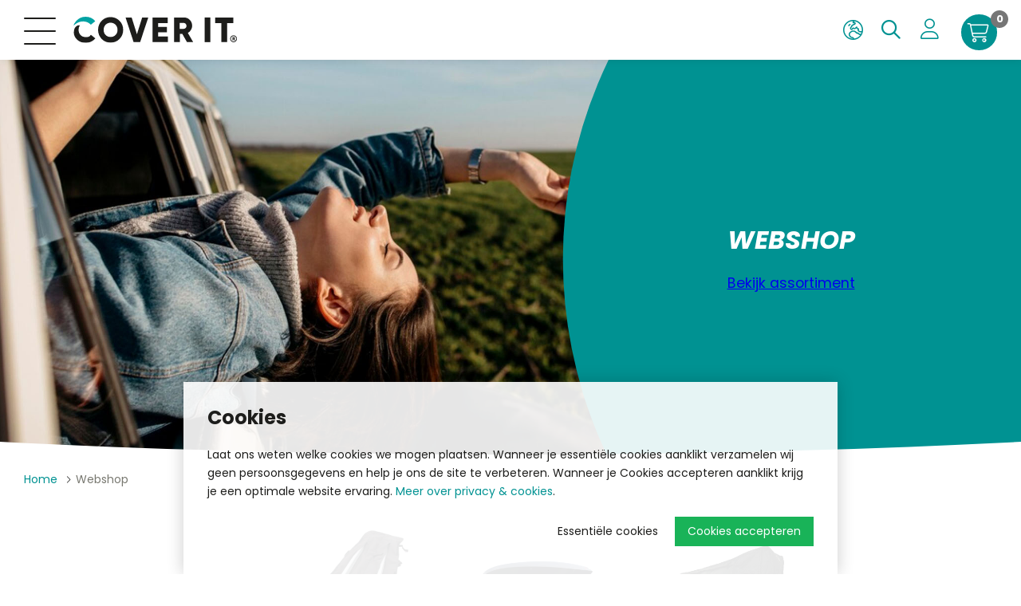

--- FILE ---
content_type: text/html; charset=utf-8
request_url: https://www.cover-it-all.eu/nl/webshop
body_size: 6664
content:
<!DOCTYPE html>
<html lang="nl-NL" dir="ltr"><head><meta charset="UTF-8"><meta http-equiv="x-ua-compatible" content="ie=edge"><meta name="viewport" content="width=device-width, initial-scale=1, user-scalable=no"><meta name="generator" content="JRNY CMS"><title>Webshop | Cover It</title><link rel="alternate" hreflang="nl-NL" href="https://www.cover-it-all.eu/nl" /><link rel="alternate" hreflang="en-GB" href="https://www.cover-it-all.eu/en" />
<link rel="canonical" href="https://www.cover-it-all.eu/nl/webshop"/>
<meta name="robots" content="index,follow">

<script>
    window.dataLayer = window.dataLayer || [];
    function gtag(){dataLayer.push(arguments);}

    dataLayer.push({"cookie.consent": "false"});    gtag('consent', 'default', {
        'ad_storage': 'denied',
        'ad_user_data': 'denied',
        'ad_personalization': 'denied',
        'analytics_storage': 'denied',
    });</script><!-- Google tag (gtag.js) -->
<script async src="https://www.googletagmanager.com/gtag/js?id=G-HLCVJ5ZKCM"></script>
<script>
  gtag('js', new Date());
  gtag('config', 'G-HLCVJ5ZKCM');
</script><meta http-equiv="X-UA-Compatible" content="IE=edge">
<meta name="msvalidate.01" content="65A74ACE8EB23805F63D94840D2DA005" />
<meta name="google-site-verification" content="_nRAnb-YetIhWKGrid9IlmN8N7J3-db7WcqMo_GWLjs" /> 

<!-- Scripts -->
<link rel="stylesheet" href="/build/app.2e576f69.css" integrity="sha384-zvsOLEPTCd6SZsOjbSwgs3nZkjjPwkuLr2bNV2k+6UQ+ehdsu6sPQlc1D5T6xKSA">
<script src="/build/runtime.28783533.js" defer integrity="sha384-5LOuj9YuykHm51gngS5QdFSscNexIo1D5S4so6aJTMQZkwLxE4BQ7mdd6MusguUW"></script><script src="/build/448.7c080eae.js" defer integrity="sha384-G83NSTjZuTxx8wnbUuOWiToThhayj0R603FZiGLPpehQJ0By/XkhNgPO0DGlYZtk"></script><script src="/build/app.f4fea3b4.js" defer integrity="sha384-EdtQwAoyITxm98/pDY8vgPMugzXkhoyM//PD5WrWojVJL7H4FFd9hyw/TBuAVMl9"></script>

<!-- Google Fonts -->
<link rel="preconnect" href="https://fonts.googleapis.com">
<link rel="preconnect" href="https://fonts.gstatic.com" crossorigin>
<link href="https://fonts.googleapis.com/css2?family=Lora:ital,wght@0,400..700;1,400..700&family=Poppins:ital,wght@0,100;0,200;0,300;0,400;0,500;0,600;0,700;0,800;0,900;1,100;1,200;1,300;1,400;1,500;1,600;1,700;1,800;1,900&display=swap" rel="stylesheet">

<!-- Favicons -->
<link rel="apple-touch-icon" sizes="180x180" href="/assets/img/favicons/apple-touch-icon.png">
<link rel="icon" type="image/png" sizes="32x32" href="/assets/img/favicons/favicon-32x32.png">
<link rel="icon" type="image/png" sizes="16x16" href="/assets/img/favicons/favicon-16x16.png">
<link rel="manifest" href="/assets/img/favicons/site.webmanifest">
<link rel="mask-icon" href="/assets/img/safari-pinned-tab.svg" color="#009292">
<meta name="msapplication-TileColor" content="#009292">
<meta name="theme-color" content="#ffffff">  
</head>

<body data-currency='EUR' data-base-url='https://www.cover-it-all.eu' data-language='1' class="no-jquery page cookie-control">

<header class="header | js-header">
    <section class="header_top">
    <div class="container">
        <div class="row static">
            <div class="logo__col col-xs-4 col-sm-8 col-md-6 col-lg-2 extra">
                <a href="https://www.cover-it-all.eu/nl" class="logo">
                    <img src="/assets/img/logo.svg" alt="Cover IT" title="Cover IT"/>
                </a>
            </div><!-- /.col-full col-xs-9 col-sm-9 col-md-3 col-lg-3 -->

            <div class="col-xs-8 col-sm-4 col-md-6 col-lg-10 u-pull-right extra static">
                <div class="row">

                    <aside class="navigation col-full col-xs-3 col-sm-3 col-md-12 col-lg-9 static">
                        <div class="inner u-flex--md u-no-wrap--md u-align-center--md">
                            <nav class="nav u-padding-right-l--xl u-padding-left-l--xl">
                                <ul class="nav__top">
    <li class="nav__item ">
    <a href="https://www.cover-it-all.eu/nl/over-ons" class="nav__link">Over ons</a>
    <button class="btn | sub-toggle | u-text-right | js-submenu-toggle">
        <i class="fa fa-angle-down"></i>
        <i class="fa fa-angle-up"></i>
    </button>

    
</li><li class="nav__item ">
    <a href="https://www.cover-it-all.eu/nl/verkooppunten" class="nav__link">Verkooppunten</a>
    <button class="btn | sub-toggle | u-text-right | js-submenu-toggle">
        <i class="fa fa-angle-down"></i>
        <i class="fa fa-angle-up"></i>
    </button>

    
</li><li class="nav__item ">
    <a href="https://www.cover-it-all.eu/nl/actueel" class="nav__link">Actueel</a>
    <button class="btn | sub-toggle | u-text-right | js-submenu-toggle">
        <i class="fa fa-angle-down"></i>
        <i class="fa fa-angle-up"></i>
    </button>

    
</li><li class="nav__item ">
    <a href="https://www.cover-it-all.eu/nl/service-support" class="nav__link">Service & Support</a>
    <button class="btn | sub-toggle | u-text-right | js-submenu-toggle">
        <i class="fa fa-angle-down"></i>
        <i class="fa fa-angle-up"></i>
    </button>

    
</li>
</ul><!-- /.nav__top -->
                            </nav><!-- /.nav -->

                            <div class="leisure__menu">
                                <div id="merge_leisure">
                                    <div class="leisure js-nav-merge" data-move="true" data-id="merge_leisure" data-position="append" data-breakpoint="xl" data-priority="3">
                                        <ul class="submenu">
                                            <li class="nav__item static--xl">
                                               <span class="button lines no-animation js-togglemenu u-visible--xl">
                                                <a href="#" class="nav__link">House of Leisure brands</a>
                                                 <button class="btn | sub-toggle | u-text-right u-text-center--xl | js-submenu-toggle">
                                                    <i class="fa fa-angle-down"></i>
                                                    <i class="fa fa-angle-up"></i>
                                                </button>
                                                </span>

                                                <a href="#" class="nav__link js-submenu-toggle u-hidden--xl">House of Leisure brands</a>
                                                <button class="btn | sub-toggle | js-submenu-toggle">
                                                    <i class="fa fa-angle-down"></i>
                                                    <i class="fa fa-angle-up"></i>
                                                </button>

                                                <ul class="nav__sub u-padding-top-xl--xl u-padding-bottom-xl--xl">
                                                    <div class="container">
                                                        <div class="flexbox u-flex u-align-center u-wrap">
                                                            <li class="nav__item ">
  <a href="https://www.spinder.com/nl/" class="nav__link">
    <span class="logo_black" style="background-image: url('/public/data/image/extrafields/dbc676f99dddd7f2620fc0e5dcbc65de7b761b0f-logo-spinder.svg');"></span>
    <span class="logo_color" style="background-image: url('/public/data/image/extrafields/3eb2ed626f1f32dba6d38b66cb9051d4dbabccfb-logo-spinder-white.svg');"></span>
  </a>
</li><li class="nav__item ">
  <a href="https://webshop.tradekar.com/" class="nav__link">
    <span class="logo_black" style="background-image: url('/public/data/image/extrafields/eb5f2c755333d695e078ff6aeb9e25b0307c62c3-logo-tradekar.svg');"></span>
    <span class="logo_color" style="background-image: url('/public/data/image/extrafields/ca5525f66c15afaabebad50e2453a939040626e9-logo-tradekar-white.svg');"></span>
  </a>
</li><li class="nav__item ">
  <a href="https://www.pro-user.com/nl" class="nav__link">
    <span class="logo_black" style="background-image: url('/public/data/image/extrafields/a72eb7a68daabbb643a3d1fb2066c470e33b241e-logo-prouser-elec.svg');"></span>
    <span class="logo_color" style="background-image: url('/public/data/image/extrafields/21dc1679b372d3ae5f4a39b683e5702d11ab6b5f-logo-prouser-elec-white.svg');"></span>
  </a>
</li><li class="nav__item ">
  <a href="https://webshop.pro-user.eu/" class="nav__link">
    <span class="logo_black" style="background-image: url('/public/data/image/extrafields/52e8a287cbdfbcf949e6c3eefa3beec872dbef96-logo-prouser.svg');"></span>
    <span class="logo_color" style="background-image: url('/public/data/image/extrafields/7d514870b37cd97fe3bd0d2f092baf0e6b1101bf-logo-prouser-white.svg');"></span>
  </a>
</li><li class="nav__item ">
  <a href="https://www.enduro-europe.eu/" class="nav__link">
    <span class="logo_black" style="background-image: url('/public/data/image/extrafields/fd0baf8b760ac000ee315ae8510e6f7e47c09128-logo-enduro.svg');"></span>
    <span class="logo_color" style="background-image: url('/public/data/image/extrafields/5c8d6380b94415a2f968b2610ed7b3e1e3c5b1d2-logo-enduro-white.svg');"></span>
  </a>
</li><li class="nav__item ">
  <a href="https://travel-vision.com/Home/" class="nav__link">
    <span class="logo_black" style="background-image: url('/public/data/image/extrafields/f7825eedc16fa564ded468435f5e15a8c7deb38f-f07823e023f12e16a8240d1f97ffd5fcb4881638-travelvision-sa-logo-kleur.png');"></span>
    <span class="logo_color" style="background-image: url('/public/data/image/extrafields/f16ea6670917b546941c57795bd58c0ed2c7959f-f907f7aa39e21439c744fa9c1987038b61146a0c-travelvision-sa-logo-kleur-wit-druk-compleet.png');"></span>
  </a>
</li><li class="nav__item selected">
  <a href="https://www.cover-it-all.eu/" class="nav__link">
    <span class="logo_black" style="background-image: url('/public/data/image/extrafields/cb91fcad12c5b526b0747ea4e4cb70722ec7ecc2-logo-coverit.svg');"></span>
    <span class="logo_color" style="background-image: url('/public/data/image/extrafields/b56e9740276eaf4b18ff54be1eb1ac2a74a030ec-logo-coverit-white.svg');"></span>
  </a>
</li><li class="nav__item ">
  <a href="https://www.simpark.eu/" class="nav__link">
    <span class="logo_black" style="background-image: url('/public/data/image/extrafields/45ac2aea20de2c36913c815e267eca7694d40e5d-logo-simpark.svg');"></span>
    <span class="logo_color" style="background-image: url('/public/data/image/extrafields/f28a84043a9d0414c477798b1b6574e024beb142-logo-simpark-white.svg');"></span>
  </a>
</li>
                                                        </div><!-- /.u-flex -->
                                                    </div><!-- /.container -->
                                                </ul>
                                            </li>
                                        </ul>
                                    </div><!-- /.js-nav-merge -->
                                </div><!-- /.leisure__menu -->
                            </div><!-- /.leisure__menu -->
                        </div><!-- /.u-flex--mg -->
                    </aside>

                    <div class="col-xs-12 col-sm-12 col-md-12 col-lg-3">
                        <div class="flexbox u-flex u-justify-end--md u-align-center u-wrap">
                            <nav class="language" id="merge__language">
                                <div class="js-nav-merge" data-move="true" data-id="merge__language" data-position="append" data-breakpoint="md" data-priority="4">
                                    <ul class="nav__language">
                                        <li class="nav__item">
                                            <a href="#" class="nav__link"><span class="flag nl"></span><i class="fal fa-globe-europe"></i><span class="text">Nederlands</span></a>
                                            <button class="btn | sub-toggle | u-text-right u-text-center--md | js-submenu-toggle">
                                                <i class="fa fa-angle-down"></i>
                                                <i class="fa fa-angle-up"></i>
                                            </button>
                                            <ul class="nav__sub">
                                                <div id="languages">
     <li class="nav__item nav__item--sub  selected"><a href="https://www.cover-it-all.eu/nl" class="nav__link nav__link--sub">nl</a></li> <li class="nav__item nav__item--sub "><a href="https://www.cover-it-all.eu/en" class="nav__link nav__link--sub">en</a></li></div>

                                            </ul><!-- /.nav__sub -->
                                        </li>
                                    </ul><!-- /.nav__language -->
                                </div><!-- /.js-nav-merge -->
                            </nav><!-- /.language -->

                            <div class="user">
                                <a href="https://www.cover-it-all.eu/nl/account" class="fal fa-user"></a>
                            </div><!-- /.user -->

                            <div class="cart">
                                <section data-module="shop" data-section="shop.basket">
    <section data-section="shop.basket.partials" data-partial="basket" data-view="header">
    <a href="#" class="fal fa-cart-shopping">
        <div class="amount">0</div>
    </a>
    <ul class="submenu nav__transition nav__secondary">

        <div class="js-closebutton"><i class="fa fa-times"></i></div>
        <h2>Winkelwagen</h2>
                    <li>
                <p class="no-products">U heeft nog geen artikelen in uw winkelmand.</p>
            </li><!-- /.nav__item -->
        
    </ul><!-- /.submenu -->

    <script>
            </script>
</section>
</section>

                            </div><!-- /.cart -->
                        </div>
                    </div>

                    <div id="merge__search" class="search__block">
                        <div class="searchbar js-nav-merge" data-move="true" data-id="merge__search" data-position="prepend" data-breakpoint="md" data-priority="1">
                            <div class="search-container">
                                <div class="search">
                                    <form action="https://www.cover-it-all.eu/nl/zoeken" method="GET"><span class="box"><input type="search" name="keywords" class="keywords" value="" placeholder="Zoeken" required></span>
<button type="submit" class="submit" data-active="false"></button><input type="hidden" name="startSearch" vaule="1">
  </form>
                                </div>
                            </div>
                        </div><!-- /.search -->
                    </div><!-- /.search__block -->

                </div><!-- /.row -->
            </div><!-- /.col-full col-xs-3 col-sm-3 col-md-9 col-lg-9 -->

            <button class="btn | hamburger--3dx | menu-toggle | js-menu-toggle">
                <i class="hamburger-box">
                    <i class="hamburger-inner"></i>
                </i>
            </button>

        </div><!-- /.row -->
    </div><!-- /.container -->
</section><!-- /.header_top -->

<section class="navigation__shop">
    <div class="inner">
        <div class="container" id="merge_shopnav">
            <nav class="navigation js-nav-merge" data-move="true" data-id="merge_shopnav" data-position="prepend" data-breakpoint="xl" data-priority="2">
                <ul class="nav__primary nl">
  <li class="nav__item ">
  <a href="https://www.cover-it-all.eu/nl/beschermhoezen" class="nav__link">Beschermhoezen</a>
  <button class="btn | sub-toggle | u-text-right | js-submenu-toggle">
    <i class="fa fa-angle-down"></i>
    <i class="fa fa-angle-up"></i>
  </button>

   
</li><li class="nav__item ">
  <a href="https://www.cover-it-all.eu/nl/dakkoffer-tassen" class="nav__link">Dakkoffer Tassen</a>
  <button class="btn | sub-toggle | u-text-right | js-submenu-toggle">
    <i class="fa fa-angle-down"></i>
    <i class="fa fa-angle-up"></i>
  </button>

   
</li><li class="nav__item ">
  <a href="https://www.cover-it-all.eu/nl/opbergtassen" class="nav__link">Opbergtassen</a>
  <button class="btn | sub-toggle | u-text-right | js-submenu-toggle">
    <i class="fa fa-angle-down"></i>
    <i class="fa fa-angle-up"></i>
  </button>

   
</li>
</ul><!-- /.nav__primary -->
            </nav><!-- /.navigation -->
        </div><!-- /.container -->
    </div><!-- /.inner -->
</section><!-- /.navigation__shop -->

<section data-cms="custom"
                data-module="10"data-categories="[10]"
                data-template-overview="72"
                data-template-item="73"
                data-menu-item="73"><section class="notification">
  
</section><!-- /.notification --></section><!-- /.Notification -->
</header><!-- /.header -->

<main class="page-wrapper">
    <section class="hero__header">
        <div class="wrapper">
            <div class="hero__text">
                <div class="info">
                    <h2>Webshop</h2>
                    
                    <a href="#1" class="button white u-margin-bottom-xs u-margin-right-xs">Bekijk assortiment</a>
                </div><!-- /.info -->
            </div><!-- /.hero__text -->
            <div class="hero__image" style="background-image: url('/assets/img/hero-default.jpg');">
                <img src="/assets/img/hero-default.jpg" class="u-hidden--sm"/>
            </div><!-- /.hero__image -->
        </div> <!-- /.wrapper -->
    </section><!-- /.hero__header -->

    <section class="breadcrumbs__bar">
        <div class="container">
            <div class="inner">
                <div class="breadcrumbs">
                    <a href="https://www.cover-it-all.eu/nl" title="Home">Home</a><span class="seperator"> &gt; </span><a href="https://www.cover-it-all.eu/nl/webshop" title="Webshop">Webshop</a>
                </div>
            </div>
        </div>
    </section>

    <section class="content">
        <div class="inner u-padding-top-m u-padding-top-m--md u-padding-bottom-l u-padding-bottom-xl--md">
            <div class="container">
                <div class="row">
                    <aside class="left__col col-xs-12 col-sm-12 col-md-3 col-lg-3">
                        <div class="inner">
                            <nav class="left__nav">
                                <div class="inner u-padding-right-l--md">
                                    

                                    
                                    
                                </div><!-- /.inner -->
                            </nav><!-- /.left__nav -->
                        </div><!-- /.inner -->
                    </aside><!-- /.left__col -->

                    <aside class="products col-xs-12 col-sm-12 col-md-9 col-lg-9">
                        <div class="inner" id="1">
                            

                            <a id="#1"></a>
                            <section data-section="shop.articles.partials" data-partial="articles" data-view="overview">
    <div class="inner">
        
                                        
                    <div class="cms-shop-menu-content row"><a href="https://www.cover-it-all.eu/nl/beschermhoezen" class="content__menu col-full col-xs-6 col-sm-4 col-md-3 col-lg-3 u-margin-bottom">
  <div class="inner">
    <div class="image__col">
      <div class="image" style="background-image: url('/public/data/image/shopmenu/2-58.png')"></div><!-- /.image -->
    </div><!-- /.image__col --> 
    <div class="info">
      <h2>Beschermhoezen</h2>
    </div><!-- /.info -->
  </div><!-- /.inner -->
</a><!-- /.content__menu --><a href="https://www.cover-it-all.eu/nl/dakkoffer-tassen" class="content__menu col-full col-xs-6 col-sm-4 col-md-3 col-lg-3 u-margin-bottom">
  <div class="inner">
    <div class="image__col">
      <div class="image" style="background-image: url('/public/data/image/shopmenu/4-59.png')"></div><!-- /.image -->
    </div><!-- /.image__col --> 
    <div class="info">
      <h2>Dakkoffer Tassen</h2>
    </div><!-- /.info -->
  </div><!-- /.inner -->
</a><!-- /.content__menu --><a href="https://www.cover-it-all.eu/nl/opbergtassen" class="content__menu col-full col-xs-6 col-sm-4 col-md-3 col-lg-3 u-margin-bottom">
  <div class="inner">
    <div class="image__col">
      <div class="image" style="background-image: url('/public/data/image/shopmenu/2312-tradekar-instagram-post-1080-x-1080-px-1--61.png')"></div><!-- /.image -->
    </div><!-- /.image__col --> 
    <div class="info">
      <h2>Opbergtassen</h2>
    </div><!-- /.info -->
  </div><!-- /.inner -->
</a><!-- /.content__menu --></div>        
        
                                            </div>
</section>
                        </div><!-- /.inner -->
                    </aside><!-- /.content__col -->
                </div><!-- /.row -->
            </div><!-- /.container -->
        </div><!-- /.inner -->
    </section><!-- /.content -->
</main><!-- /.page-wrapper -->

<div class="clipped"></div>

<footer class="footer">
    <section class="footer__top">
    <div class="inner u-padding-top-l u-padding-top-xxl--lg u-padding-bottom-l u-padding-bottom-xxl--lg">
        <div class="container">
            <div class="row u-padding-left-l--md u-padding-right-l--md">
                <div class="social col-full col-xs-12 col-sm-4 col-md-4 col-lg-4">
                    <div class="inner u-padding-right-l--md">
                        <div class="webtext">
                            <h3>Volg ons</h3>

<p>Blijf up-to-date via onze sociale kanalen!</p>
                        </div><!-- /.webtext -->
                        <ul>
                                                        <li><a href="https://www.instagram.com/tradekar_benelux/" target="_blank" class="fab fa-instagram"></a></li>                            <li><a href="https://www.linkedin.com/company/9236528/admin/dashboard/" target="_blank" class="fab fa-linkedin-in"></a></li>                        </ul>
                    </div><!-- /.inner -->
                </div><!-- /.social -->
                <div class="newsletter col-full col-xs-12 col-sm-4 col-md-4 col-lg-4">
                    <div class="inner">
                        <div class="webtext">
                            <h3>Meld je nu aan!</h3>

<p>Ontvang de laatste aanbiedingen en productintroducties</p>
                        </div><!-- /.webtext -->
                            
                            <a href="https://www.cover-it-all.eu/nl/nieuwsbrief" class="button reverse">Aanmelden</a>
                    </div><!-- /.inner -->
                </div><!-- /.newsletter -->
                <div class="payments col-full col-xs-12 col-sm-4 col-md-4 col-lg-4">
                    <div class="inner u-padding-left-l--md">
                        <div class="webtext">
                            <h3>Makkelijk en veilig betalen</h3>

<p>Wij versleutelen alle gegevens via SSL</p>
                        </div><!-- /.webtext -->
                        <ul>
                            
                            
                            
                            
                            
                            

                            <li><img src="/assets/img/payments/ideal.svg"/></li>
                            <li><img src="/assets/img/payments/paypal.svg"/></li>
                            <li><img src="/assets/img/payments/vooruitbetalen.svg"/></li>
                        </ul>
                    </div><!-- /.inner -->
                </div><!-- /.payments -->
            </div><!-- /.row -->
        </div><!-- /.container -->
    </div><!-- /.inner -->
</section><!-- /.footer__top -->

<section class="footer__usps">
    <div class="inner u-padding-bottom-l u-padding-bottom-xxl--lg">
        <div class="container">
            <div class="row">
                <aside class="usps u-padding-left-xl u-padding-right-xl u-padding-top-l u-padding-bottom-m">
                    <div class="row">
                        <div class="item col-xs-12 col-md-4 u-margin-bottom-m u-margin-bottom-none--md">
                            <div class="inner u-text-center">
                                <div class="image__col u-margin-bottom">
                                    <img src="/assets/img/icon-nl.svg" loading="lazy">
                                </div>
                                <div class="text">
                                    <h2>Betrouwbaar</h2>

<p>Kwaliteit en veiligheid staan&nbsp;bij ons voorop. Al onze producten worden in onze testruimte&nbsp;uitvoerig&nbsp;getest. Niets wordt aan het toeval overgelaten! Een eerlijk merk met eerlijke producten.</p>
                                </div><!-- /.text -->
                            </div><!-- /.inner -->
                        </div><!-- /.item -->
                        <div class="item col-xs-12 col-md-4 u-margin-bottom-m u-margin-bottom-none--md">
                            <div class="inner u-text-center">
                                <div class="image__col u-margin-bottom">
                                    <img src="/assets/img/icon-box.svg" loading="lazy">
                                </div>
                                <div class="text">
                                    <h2>Gemak</h2>

<p>Meteen uit de doos te gebruiken! Kom je er alsnog niet uit? Onze klantenservice staat voor je klaar.</p>
                                </div><!-- /.text -->
                            </div><!-- /.inner -->
                        </div><!-- /.item -->
                        <div class="item col-xs-12 col-md-4 u-margin-bottom-m u-margin-bottom-none--md">
                            <div class="inner u-text-center">
                                <div class="image__col u-margin-bottom">
                                    <img src="/assets/img/icon-thumbs.svg" loading="lazy">
                                </div>
                                <div class="text">
                                    <h2>Innovatie</h2>

<p><strong>Cover It</strong> gaat met de tijd mee en past zich aan. Zowel in producten, materiaalgebruik als in de wereld om ons heen. Mooie producten in een duurzame wereld.</p>
                                </div><!-- /.text -->
                            </div><!-- /.inner -->
                        </div><!-- /.item -->
                    </div><!-- /.row -->
                </aside><!-- /.usps -->
            </div><!-- /.row -->
        </div><!-- /.inner -->
    </div><!-- /.container -->
</section><!-- /.footer__usps -->

<section class="footer__bottom">
    <div class="container">
        <div class="row u-padding-left-l u-padding-right-l u-padding-bottom-xl--md u-padding-bottom-l">
            <div class="menu col-full col-xs-12 col-sm-4 col-md-4 col-lg-4">
                <div class="inner">
                    <h3>Cover IT</h3>
                    <ul>
  <li class="nav__item ">
  <a href="https://www.cover-it-all.eu/nl/cover-it-en-de-wereld" target="" class="nav__link"><b>Cover IT</b> en de wereld</a>
  
</li><li class="nav__item ">
  <a href="https://www.cover-it-all.eu/nl/contact" target="" class="nav__link">Contact</a>
  
</li>
</ul>
                    <ul class="nav__primary nl">
  <li class="nav__item ">
  <a href="https://www.cover-it-all.eu/nl/beschermhoezen" class="nav__link">Beschermhoezen</a>
  <button class="btn | sub-toggle | u-text-right | js-submenu-toggle">
    <i class="fa fa-angle-down"></i>
    <i class="fa fa-angle-up"></i>
  </button>

   
</li><li class="nav__item ">
  <a href="https://www.cover-it-all.eu/nl/dakkoffer-tassen" class="nav__link">Dakkoffer Tassen</a>
  <button class="btn | sub-toggle | u-text-right | js-submenu-toggle">
    <i class="fa fa-angle-down"></i>
    <i class="fa fa-angle-up"></i>
  </button>

   
</li><li class="nav__item ">
  <a href="https://www.cover-it-all.eu/nl/opbergtassen" class="nav__link">Opbergtassen</a>
  <button class="btn | sub-toggle | u-text-right | js-submenu-toggle">
    <i class="fa fa-angle-down"></i>
    <i class="fa fa-angle-up"></i>
  </button>

   
</li>
</ul><!-- /.nav__primary -->
                    <ul class="nav__top">
    <li class="nav__item ">
    <a href="https://www.cover-it-all.eu/nl/over-ons" class="nav__link">Over ons</a>
    <button class="btn | sub-toggle | u-text-right | js-submenu-toggle">
        <i class="fa fa-angle-down"></i>
        <i class="fa fa-angle-up"></i>
    </button>

    
</li><li class="nav__item ">
    <a href="https://www.cover-it-all.eu/nl/verkooppunten" class="nav__link">Verkooppunten</a>
    <button class="btn | sub-toggle | u-text-right | js-submenu-toggle">
        <i class="fa fa-angle-down"></i>
        <i class="fa fa-angle-up"></i>
    </button>

    
</li><li class="nav__item ">
    <a href="https://www.cover-it-all.eu/nl/actueel" class="nav__link">Actueel</a>
    <button class="btn | sub-toggle | u-text-right | js-submenu-toggle">
        <i class="fa fa-angle-down"></i>
        <i class="fa fa-angle-up"></i>
    </button>

    
</li><li class="nav__item ">
    <a href="https://www.cover-it-all.eu/nl/service-support" class="nav__link">Service & Support</a>
    <button class="btn | sub-toggle | u-text-right | js-submenu-toggle">
        <i class="fa fa-angle-down"></i>
        <i class="fa fa-angle-up"></i>
    </button>

    
</li>
</ul><!-- /.nav__top -->
                </div><!-- /.inner -->
            </div><!-- /.menu -->
            <div class="menu col-full col-xs-12 col-sm-4 col-md-4 col-lg-4">
                <div class="inner u-padding-right-l--md">
                    <div class="webtext">
                        <h3>Tradekar</h3>

<p>Cover It is onderdeel van Tradekar House of Leisure Brands. Bezoek onze andere merken:</p>
                    </div><!-- /.webtext -->
                    <ul class="nav__top">
    <li class="nav__item ">
    <a href="https://www.pro-user.eu/" class="nav__link">Pro-User bike carriers</a>
    <button class="btn | sub-toggle | u-text-right | js-submenu-toggle">
        <i class="fa fa-angle-down"></i>
        <i class="fa fa-angle-up"></i>
    </button>

    
</li><li class="nav__item ">
    <a href="https://www.enduro-europe.eu/" class="nav__link">Enduro</a>
    <button class="btn | sub-toggle | u-text-right | js-submenu-toggle">
        <i class="fa fa-angle-down"></i>
        <i class="fa fa-angle-up"></i>
    </button>

    
</li><li class="nav__item ">
    <a href="https://www.fluistermotor.nl/" class="nav__link">ETM-TEC</a>
    <button class="btn | sub-toggle | u-text-right | js-submenu-toggle">
        <i class="fa fa-angle-down"></i>
        <i class="fa fa-angle-up"></i>
    </button>

    
</li><li class="nav__item ">
    <a href="https://www.pro-user.com/nl" class="nav__link">Pro-User Electronics</a>
    <button class="btn | sub-toggle | u-text-right | js-submenu-toggle">
        <i class="fa fa-angle-down"></i>
        <i class="fa fa-angle-up"></i>
    </button>

    
</li><li class="nav__item ">
    <a href="https://www.spinder.com/nl" class="nav__link">Spinder</a>
    <button class="btn | sub-toggle | u-text-right | js-submenu-toggle">
        <i class="fa fa-angle-down"></i>
        <i class="fa fa-angle-up"></i>
    </button>

    
</li><li class="nav__item ">
    <a href="https://www.pro-user.com/" class="nav__link">SimPark</a>
    <button class="btn | sub-toggle | u-text-right | js-submenu-toggle">
        <i class="fa fa-angle-down"></i>
        <i class="fa fa-angle-up"></i>
    </button>

    
</li>
</ul><!-- /.nav__top -->
                </div><!-- /.inner -->
            </div><!-- /.menu -->
            <div class="footer__faq col-full col-xs-12 col-sm-4 col-md-4 col-lg-4">
                <div class="inner u-padding-left-l--md">
                    <div class="webtext">
                        <h3>Service &amp; support</h3>

<ul>
	<li><a href="https://www.tradekar.com/nl/garantie">Garantievoorwaarden&nbsp;</a></li>
	<li><a href="https://www.tradekar.com/nl/garantie">Retour</a></li>
	<li><a href="https://www.cover-it-all.eu/nl/service-support">Veelgestelde vragen</a></li>
	<li><a href="https://www.cover-it-all.eu/nl/contact">Contact</a></li>
</ul>
                    </div><!-- /.webtext -->
                </div><!-- /.inner -->
            </div><!-- /.footer__faq -->
        </div><!-- /.row -->
    </div><!-- /.container -->
</section><!-- /.footer__bottom -->

<section class="copyright">
    <div class="inner section__wrapper">
        <div class="container">
            <div class="row">
                <div class="col-full col-xs-12 col-sm-12 col-md-12 col-lg-12">
                    <div class="inner u-padding-left-xl u-padding-right-xl">
                        <nav class="footer__nav">
                            <ul>
  <li class="nav__item ">
  <a href="https://www.cover-it-all.eu/nl/sitemap" target="" class="nav__link">Sitemap</a>
</li><li class="nav__item ">
  <a href="https://www.cover-it-all.eu/nl/disclaimer" target="" class="nav__link">Disclaimer</a>
</li><li class="nav__item ">
  <a href="https://www.cover-it-all.eu/nl/privacy-policy" target="" class="nav__link">Privacy Policy</a>
</li><li class="nav__item ">
  <a href="https://www.cover-it-all.eu/nl/algemene-voorwaarden" target="" class="nav__link">Algemene voorwaarden</a>
</li>
  <li class="nav__item cookie-inverse">
    <a class="nav__link js-change-cookie-settings" style="cursor:pointer;">Cookie-instellingen</a>
  </li>
  <li class="nav__item colofon">
    <a href="https://www.jrny.nl/" class="nav__link" target="_blank">
      <div class="text">website by</div>
      <img src="/public/images/logo-jrny.svg" loading="lazy" />
    </a>
  </li>
</ul>
                        </nav><!-- /.footer__nav -->
                    </div><!-- /.inner -->
                </div><!-- /.col-full col-xs-12 col-sm-12 col-md-12 col-lg-12 -->
            </div><!-- /.row -->
        </div><!-- /.container -->
    </div><!-- /.inner -->
</section><!-- /.copyright -->
</footer><!-- /.footer -->

<div class="cookie">
    <div class="box">
        <h2>Cookies</h2>
        <p class="u-margin-bottom">
            Laat ons weten welke cookies we mogen plaatsen. Wanneer je essentiële cookies aanklikt verzamelen wij geen persoonsgegevens en help je ons de site te verbeteren. Wanneer je Cookies accepteren aanklikt krijg je een optimale website ervaring.&nbsp;<a href="https://www.cover-it-all.eu/nl/privacy-policy">Meer over privacy &amp; cookies</a>.
        </p>

        <button class="button | js-cookie-confirmation u-margin-left-xxs u-pull-right">
            Cookies accepteren
        </button>

        <button class="button-link | js-cookie-confirmation-essentials u-pull-right">
            Essentiële cookies
        </button>
    </div><!-- /.box -->
</div><!-- /.cookie -->
</body>

</html>

--- FILE ---
content_type: text/css
request_url: https://www.cover-it-all.eu/build/app.2e576f69.css
body_size: 94812
content:
@charset "UTF-8";
/*! normalize.css v8.0.1 | MIT License | github.com/necolas/normalize.css */html{line-height:1.15;-webkit-text-size-adjust:100%}body{margin:0}main{display:block}h1{font-size:2em;margin:.67em 0}hr{box-sizing:content-box;height:0;overflow:visible}pre{font-family:monospace,monospace;font-size:1em}a{background-color:transparent}abbr[title]{border-bottom:none;text-decoration:underline;-webkit-text-decoration:underline dotted;text-decoration:underline dotted}b,strong{font-weight:bolder}code,kbd,samp{font-family:monospace,monospace;font-size:1em}small{font-size:80%}sub,sup{font-size:75%;line-height:0;position:relative;vertical-align:baseline}sub{bottom:-.25em}sup{top:-.5em}img{border-style:none}button,input,optgroup,select,textarea{font-family:inherit;font-size:100%;line-height:1.15;margin:0}button,input{overflow:visible}button,select{text-transform:none}[type=button],[type=reset],[type=submit],button{-webkit-appearance:button}[type=button]::-moz-focus-inner,[type=reset]::-moz-focus-inner,[type=submit]::-moz-focus-inner,button::-moz-focus-inner{border-style:none;padding:0}[type=button]:-moz-focusring,[type=reset]:-moz-focusring,[type=submit]:-moz-focusring,button:-moz-focusring{outline:1px dotted ButtonText}fieldset{padding:.35em .75em .625em}legend{box-sizing:border-box;color:inherit;display:table;max-width:100%;padding:0;white-space:normal}progress{vertical-align:baseline}textarea{overflow:auto}[type=checkbox],[type=radio]{box-sizing:border-box;padding:0}[type=number]::-webkit-inner-spin-button,[type=number]::-webkit-outer-spin-button{height:auto}[type=search]{-webkit-appearance:textfield;outline-offset:-2px}[type=search]::-webkit-search-decoration{-webkit-appearance:none}::-webkit-file-upload-button{-webkit-appearance:button;font:inherit}details{display:block}summary{display:list-item}[hidden],template{display:none}.container{margin-left:auto;margin-right:auto;padding-left:15px;padding-right:15px}.container:after,.container:before{content:" ";display:table}.container:after{clear:both}@media (min-width:768px){.container{width:750px}}@media (min-width:992px){.container{width:970px}}@media (min-width:1200px){.container{width:1170px}}.container-fluid{margin-left:auto;margin-right:auto;padding-left:15px;padding-right:15px}.container-fluid:after,.container-fluid:before{content:" ";display:table}.container-fluid:after{clear:both}.row{margin-left:-15px;margin-right:-15px}.row:after,.row:before{content:" ";display:table}.row:after{clear:both}.row-no-gutters{margin-left:0;margin-right:0}.row-no-gutters [class*=col-]{padding-left:0;padding-right:0}.col-lg-1,.col-lg-10,.col-lg-11,.col-lg-12,.col-lg-2,.col-lg-3,.col-lg-4,.col-lg-5,.col-lg-6,.col-lg-7,.col-lg-8,.col-lg-9,.col-md-1,.col-md-10,.col-md-11,.col-md-12,.col-md-2,.col-md-3,.col-md-4,.col-md-5,.col-md-6,.col-md-7,.col-md-8,.col-md-9,.col-sm-1,.col-sm-10,.col-sm-11,.col-sm-12,.col-sm-2,.col-sm-3,.col-sm-4,.col-sm-5,.col-sm-6,.col-sm-7,.col-sm-8,.col-sm-9,.col-xs-1,.col-xs-10,.col-xs-11,.col-xs-12,.col-xs-2,.col-xs-3,.col-xs-4,.col-xs-5,.col-xs-6,.col-xs-7,.col-xs-8,.col-xs-9{min-height:1px;padding-left:15px;padding-right:15px;position:relative}.col-xs-1,.col-xs-10,.col-xs-11,.col-xs-12,.col-xs-2,.col-xs-3,.col-xs-4,.col-xs-5,.col-xs-6,.col-xs-7,.col-xs-8,.col-xs-9{float:left}.col-xs-1{width:8.3333333333%}.col-xs-2{width:16.6666666667%}.col-xs-3{width:25%}.col-xs-4{width:33.3333333333%}.col-xs-5{width:41.6666666667%}.col-xs-6{width:50%}.col-xs-7{width:58.3333333333%}.col-xs-8{width:66.6666666667%}.col-xs-9{width:75%}.col-xs-10{width:83.3333333333%}.col-xs-11{width:91.6666666667%}.col-xs-12{width:100%}.col-xs-pull-0{right:auto}.col-xs-pull-1{right:8.3333333333%}.col-xs-pull-2{right:16.6666666667%}.col-xs-pull-3{right:25%}.col-xs-pull-4{right:33.3333333333%}.col-xs-pull-5{right:41.6666666667%}.col-xs-pull-6{right:50%}.col-xs-pull-7{right:58.3333333333%}.col-xs-pull-8{right:66.6666666667%}.col-xs-pull-9{right:75%}.col-xs-pull-10{right:83.3333333333%}.col-xs-pull-11{right:91.6666666667%}.col-xs-pull-12{right:100%}.col-xs-push-0{left:auto}.col-xs-push-1{left:8.3333333333%}.col-xs-push-2{left:16.6666666667%}.col-xs-push-3{left:25%}.col-xs-push-4{left:33.3333333333%}.col-xs-push-5{left:41.6666666667%}.col-xs-push-6{left:50%}.col-xs-push-7{left:58.3333333333%}.col-xs-push-8{left:66.6666666667%}.col-xs-push-9{left:75%}.col-xs-push-10{left:83.3333333333%}.col-xs-push-11{left:91.6666666667%}.col-xs-push-12{left:100%}.col-xs-offset-0{margin-left:0}.col-xs-offset-1{margin-left:8.3333333333%}.col-xs-offset-2{margin-left:16.6666666667%}.col-xs-offset-3{margin-left:25%}.col-xs-offset-4{margin-left:33.3333333333%}.col-xs-offset-5{margin-left:41.6666666667%}.col-xs-offset-6{margin-left:50%}.col-xs-offset-7{margin-left:58.3333333333%}.col-xs-offset-8{margin-left:66.6666666667%}.col-xs-offset-9{margin-left:75%}.col-xs-offset-10{margin-left:83.3333333333%}.col-xs-offset-11{margin-left:91.6666666667%}.col-xs-offset-12{margin-left:100%}@media (min-width:768px){.col-sm-1,.col-sm-10,.col-sm-11,.col-sm-12,.col-sm-2,.col-sm-3,.col-sm-4,.col-sm-5,.col-sm-6,.col-sm-7,.col-sm-8,.col-sm-9{float:left}.col-sm-1{width:8.3333333333%}.col-sm-2{width:16.6666666667%}.col-sm-3{width:25%}.col-sm-4{width:33.3333333333%}.col-sm-5{width:41.6666666667%}.col-sm-6{width:50%}.col-sm-7{width:58.3333333333%}.col-sm-8{width:66.6666666667%}.col-sm-9{width:75%}.col-sm-10{width:83.3333333333%}.col-sm-11{width:91.6666666667%}.col-sm-12{width:100%}.col-sm-pull-0{right:auto}.col-sm-pull-1{right:8.3333333333%}.col-sm-pull-2{right:16.6666666667%}.col-sm-pull-3{right:25%}.col-sm-pull-4{right:33.3333333333%}.col-sm-pull-5{right:41.6666666667%}.col-sm-pull-6{right:50%}.col-sm-pull-7{right:58.3333333333%}.col-sm-pull-8{right:66.6666666667%}.col-sm-pull-9{right:75%}.col-sm-pull-10{right:83.3333333333%}.col-sm-pull-11{right:91.6666666667%}.col-sm-pull-12{right:100%}.col-sm-push-0{left:auto}.col-sm-push-1{left:8.3333333333%}.col-sm-push-2{left:16.6666666667%}.col-sm-push-3{left:25%}.col-sm-push-4{left:33.3333333333%}.col-sm-push-5{left:41.6666666667%}.col-sm-push-6{left:50%}.col-sm-push-7{left:58.3333333333%}.col-sm-push-8{left:66.6666666667%}.col-sm-push-9{left:75%}.col-sm-push-10{left:83.3333333333%}.col-sm-push-11{left:91.6666666667%}.col-sm-push-12{left:100%}.col-sm-offset-0{margin-left:0}.col-sm-offset-1{margin-left:8.3333333333%}.col-sm-offset-2{margin-left:16.6666666667%}.col-sm-offset-3{margin-left:25%}.col-sm-offset-4{margin-left:33.3333333333%}.col-sm-offset-5{margin-left:41.6666666667%}.col-sm-offset-6{margin-left:50%}.col-sm-offset-7{margin-left:58.3333333333%}.col-sm-offset-8{margin-left:66.6666666667%}.col-sm-offset-9{margin-left:75%}.col-sm-offset-10{margin-left:83.3333333333%}.col-sm-offset-11{margin-left:91.6666666667%}.col-sm-offset-12{margin-left:100%}}@media (min-width:992px){.col-md-1,.col-md-10,.col-md-11,.col-md-12,.col-md-2,.col-md-3,.col-md-4,.col-md-5,.col-md-6,.col-md-7,.col-md-8,.col-md-9{float:left}.col-md-1{width:8.3333333333%}.col-md-2{width:16.6666666667%}.col-md-3{width:25%}.col-md-4{width:33.3333333333%}.col-md-5{width:41.6666666667%}.col-md-6{width:50%}.col-md-7{width:58.3333333333%}.col-md-8{width:66.6666666667%}.col-md-9{width:75%}.col-md-10{width:83.3333333333%}.col-md-11{width:91.6666666667%}.col-md-12{width:100%}.col-md-pull-0{right:auto}.col-md-pull-1{right:8.3333333333%}.col-md-pull-2{right:16.6666666667%}.col-md-pull-3{right:25%}.col-md-pull-4{right:33.3333333333%}.col-md-pull-5{right:41.6666666667%}.col-md-pull-6{right:50%}.col-md-pull-7{right:58.3333333333%}.col-md-pull-8{right:66.6666666667%}.col-md-pull-9{right:75%}.col-md-pull-10{right:83.3333333333%}.col-md-pull-11{right:91.6666666667%}.col-md-pull-12{right:100%}.col-md-push-0{left:auto}.col-md-push-1{left:8.3333333333%}.col-md-push-2{left:16.6666666667%}.col-md-push-3{left:25%}.col-md-push-4{left:33.3333333333%}.col-md-push-5{left:41.6666666667%}.col-md-push-6{left:50%}.col-md-push-7{left:58.3333333333%}.col-md-push-8{left:66.6666666667%}.col-md-push-9{left:75%}.col-md-push-10{left:83.3333333333%}.col-md-push-11{left:91.6666666667%}.col-md-push-12{left:100%}.col-md-offset-0{margin-left:0}.col-md-offset-1{margin-left:8.3333333333%}.col-md-offset-2{margin-left:16.6666666667%}.col-md-offset-3{margin-left:25%}.col-md-offset-4{margin-left:33.3333333333%}.col-md-offset-5{margin-left:41.6666666667%}.col-md-offset-6{margin-left:50%}.col-md-offset-7{margin-left:58.3333333333%}.col-md-offset-8{margin-left:66.6666666667%}.col-md-offset-9{margin-left:75%}.col-md-offset-10{margin-left:83.3333333333%}.col-md-offset-11{margin-left:91.6666666667%}.col-md-offset-12{margin-left:100%}}@media (min-width:1200px){.col-lg-1,.col-lg-10,.col-lg-11,.col-lg-12,.col-lg-2,.col-lg-3,.col-lg-4,.col-lg-5,.col-lg-6,.col-lg-7,.col-lg-8,.col-lg-9{float:left}.col-lg-1{width:8.3333333333%}.col-lg-2{width:16.6666666667%}.col-lg-3{width:25%}.col-lg-4{width:33.3333333333%}.col-lg-5{width:41.6666666667%}.col-lg-6{width:50%}.col-lg-7{width:58.3333333333%}.col-lg-8{width:66.6666666667%}.col-lg-9{width:75%}.col-lg-10{width:83.3333333333%}.col-lg-11{width:91.6666666667%}.col-lg-12{width:100%}.col-lg-pull-0{right:auto}.col-lg-pull-1{right:8.3333333333%}.col-lg-pull-2{right:16.6666666667%}.col-lg-pull-3{right:25%}.col-lg-pull-4{right:33.3333333333%}.col-lg-pull-5{right:41.6666666667%}.col-lg-pull-6{right:50%}.col-lg-pull-7{right:58.3333333333%}.col-lg-pull-8{right:66.6666666667%}.col-lg-pull-9{right:75%}.col-lg-pull-10{right:83.3333333333%}.col-lg-pull-11{right:91.6666666667%}.col-lg-pull-12{right:100%}.col-lg-push-0{left:auto}.col-lg-push-1{left:8.3333333333%}.col-lg-push-2{left:16.6666666667%}.col-lg-push-3{left:25%}.col-lg-push-4{left:33.3333333333%}.col-lg-push-5{left:41.6666666667%}.col-lg-push-6{left:50%}.col-lg-push-7{left:58.3333333333%}.col-lg-push-8{left:66.6666666667%}.col-lg-push-9{left:75%}.col-lg-push-10{left:83.3333333333%}.col-lg-push-11{left:91.6666666667%}.col-lg-push-12{left:100%}.col-lg-offset-0{margin-left:0}.col-lg-offset-1{margin-left:8.3333333333%}.col-lg-offset-2{margin-left:16.6666666667%}.col-lg-offset-3{margin-left:25%}.col-lg-offset-4{margin-left:33.3333333333%}.col-lg-offset-5{margin-left:41.6666666667%}.col-lg-offset-6{margin-left:50%}.col-lg-offset-7{margin-left:58.3333333333%}.col-lg-offset-8{margin-left:66.6666666667%}.col-lg-offset-9{margin-left:75%}.col-lg-offset-10{margin-left:83.3333333333%}.col-lg-offset-11{margin-left:91.6666666667%}.col-lg-offset-12{margin-left:100%}}.container-fluid{max-width:1400px;width:100%}.checkout .container-fluid{max-width:100%;padding-left:10px;padding-right:10px;width:100%}.container-fluid .row{margin-left:-10px;margin-right:-10px}.container-fluid .col-full,.container-fluid .col-sm-1,.container-fluid .col-sm-10,.container-fluid .col-sm-11,.container-fluid .col-sm-12,.container-fluid .col-sm-2,.container-fluid .col-sm-3,.container-fluid .col-sm-4,.container-fluid .col-sm-5,.container-fluid .col-sm-6,.container-fluid .col-sm-7,.container-fluid .col-sm-8,.container-fluid .col-sm-9,.container-fluid .col-xs-1,.container-fluid .col-xs-10,.container-fluid .col-xs-11,.container-fluid .col-xs-12,.container-fluid .col-xs-2,.container-fluid .col-xs-3,.container-fluid .col-xs-4,.container-fluid .col-xs-5,.container-fluid .col-xs-6,.container-fluid .col-xs-7,.container-fluid .col-xs-8,.container-fluid .col-xs-9{padding-left:10px;padding-right:10px}@media screen and (min-width:48em){.container-fluid{padding-left:30px;padding-right:30px}}@media screen and (min-width:1370px){.container{max-width:1750px;width:100%}.container .row{margin-left:-10px;margin-right:-10px}.container .col-full,.container .col-sm-1,.container .col-sm-10,.container .col-sm-11,.container .col-sm-12,.container .col-sm-2,.container .col-sm-3,.container .col-sm-4,.container .col-sm-5,.container .col-sm-6,.container .col-sm-7,.container .col-sm-8,.container .col-sm-9,.container .col-xs-1,.container .col-xs-10,.container .col-xs-11,.container .col-xs-12,.container .col-xs-2,.container .col-xs-3,.container .col-xs-4,.container .col-xs-5,.container .col-xs-6,.container .col-xs-7,.container .col-xs-8,.container .col-xs-9{padding-left:10px;padding-right:10px}}@media screen and (min-width:1200px) and (max-width:1369px){.container{width:1250px!important}.container .row{margin-left:-10px;margin-right:-10px}.container .col-full,.container .col-sm-1,.container .col-sm-10,.container .col-sm-11,.container .col-sm-12,.container .col-sm-2,.container .col-sm-3,.container .col-sm-4,.container .col-sm-5,.container .col-sm-6,.container .col-sm-7,.container .col-sm-8,.container .col-sm-9,.container .col-xs-1,.container .col-xs-10,.container .col-xs-11,.container .col-xs-12,.container .col-xs-2,.container .col-xs-3,.container .col-xs-4,.container .col-xs-5,.container .col-xs-6,.container .col-xs-7,.container .col-xs-8,.container .col-xs-9{padding-left:10px;padding-right:10px}}@media screen and (min-width:1200px) and (max-width:1269px){.container{width:1170px!important}}@media screen and (max-width:991px){.container{width:100%!important}}.container .row{margin-left:-10px;margin-right:-10px}.container .col-full,.container .col-sm-1,.container .col-sm-10,.container .col-sm-11,.container .col-sm-12,.container .col-sm-2,.container .col-sm-3,.container .col-sm-4,.container .col-sm-5,.container .col-sm-6,.container .col-sm-7,.container .col-sm-8,.container .col-sm-9,.container .col-xs-1,.container .col-xs-10,.container .col-xs-11,.container .col-xs-12,.container .col-xs-2,.container .col-xs-3,.container .col-xs-4,.container .col-xs-5,.container .col-xs-6,.container .col-xs-7,.container .col-xs-8,.container .col-xs-9{padding-left:10px;padding-right:10px}.container--full{position:relative}@media screen and (max-width:48em){.container--full{padding:0;width:100%}}.col-full{padding-left:15px;padding-right:15px}@media screen and (max-width:30em){.col-full{width:100%!important}}*,:after,:before{box-sizing:inherit;webkit-font-smoothing:antialiased;outline:none}html{box-sizing:border-box;font-family:Poppins,HelveticaNeue-Light,Helvetica Neue Light,Helvetica Neue,Helvetica,Arial,Lucida Grande,sans-serif;font-size:1.1em;line-height:1.7}body{background-color:#fff;color:#1d1d1b;padding-top:75px;transition:background-color .3s ease}@media screen and (min-width:1400px){body{padding-top:153px}}body.no-notification{padding-top:75px!important;transition:all .3s ease}@media screen and (min-width:1400px){body.no-notification{padding-top:153px!important}}body.no-notification .page-wrapper{margin-top:0!important;transition:all .1s ease}body.menu-is-active .header{top:0!important;transition:all .3s ease}@media screen and (max-width:991px){body.overlay:before{background:rgba(29,29,27,.7);bottom:0;content:"";left:0;position:fixed;right:0;top:0;z-index:2}body.overlay .filtertogglebutton{z-index:1}}.bg:not(.user__col .bg){background-color:#f6f6f6}.no-scroll{height:100%;overflow:auto}hr{border:0;border-top:1px solid #f6f6f6}ins{background-color:#ff9;color:#000;text-decoration:none}mark{font-style:italic;font-weight:700}pre{overflow-x:auto}address{white-space:pre-line}::-moz-selection{background-color:#009292;color:#fff}::selection{background-color:#009292;color:#fff}a:not([class]){color:#009292;text-decoration:none}@media screen and (min-width:62em){a:not([class]):hover{color:#005f5f}}a[href^=tel]{color:#009292}blockquote{clear:both;font-style:italic;margin-left:0;margin-right:0}@media screen and (min-width:48em){blockquote{padding-left:40px;padding-right:40px}}img{color:#1d1d1b;display:inline-block;font-style:italic;margin:0 auto;vertical-align:middle}img[width]{width:auto!important}img[height]{height:auto!important}img[src$=".svg"]{width:100%}@media (-ms-high-contrast:none),screen and (-ms-high-contrast:active){img[src$=".svg"]{width:100%}}svg{width:100%}@media (-ms-high-contrast:none),screen and (-ms-high-contrast:active){svg{width:100%}}audio,canvas,embed,img,object,video{max-width:100%}img{height:auto!important}iframe{display:block}input,select,textarea{outline:none}ol,ul{margin-left:0;padding-left:0}ol,ol ol,ol ul,ul,ul ol,ul ul{list-style:none;margin-bottom:0}ol ol,ol ul,ul ol,ul ul{margin-top:0}dt{font-weight:700}dd{font-style:italic;margin-bottom:10px;margin-left:0}.t-alpha,.t-beta,.t-charlie,.t-delta,h1,h2,h3,h4{display:block;line-height:1.25;margin-bottom:20px;margin-top:0}.t-alpha,h1{font-size:28px;font-weight:700}.t-beta,h2{font-size:24px;font-weight:700}.t-charlie,h3{font-size:20px;font-weight:700}blockquote,dl,hr,ol,p,pre,ul{margin-top:0}blockquote,dl,hr,p,pre,table{margin-bottom:20px}blockquote>:last-child,dl>:last-child,ol>:last-child,ul>:last-child{margin-bottom:0}.header{background-color:#fff;box-shadow:0 0 10px rgba(0,0,0,.1);height:75px;margin-top:0;position:fixed;top:0;transition:all .3s ease;width:100%;z-index:20}@media screen and (min-width:1400px){.header{height:153px}}.header .header_top .container{position:relative}@media screen and (max-width:1399px){.header .header_top .flexbox{justify-content:flex-end}.header .header_top>.container{padding-left:77px;position:relative}}@media screen and (min-width:62em) and (max-width:1400px){.header .header_top .extra{width:50%!important}.header .header_top .extra .col-lg-3{width:100%}}.header .header_top .static{position:static!important}@media screen and (min-width:87.5em){.header .header_top .static--xl{position:static!important}}.header .header_top .navigation{transition:all .3s ease}@media screen and (min-width:1400px){.header .header_top .navigation{height:110px}}.header .header_top .navigation .inner{height:100%}.no-notification .header{top:0!important;transition:all .3s ease}.header .container{position:relative}.header .user{line-height:75px;padding:0 28px 0 20px;transition:all .3s ease}@media screen and (max-width:480px){.header .user{padding-right:20px;position:relative;top:4px}}.header .user a{color:#009292;font-size:26px;text-decoration:none}@media screen and (min-width:62em){.header .user a:hover{color:#1d1d1b}}.header .cart{cursor:pointer;font-size:24px;padding:0;position:static;transition:all .3s ease}@media screen and (max-width:991px){.header .cart .js-close{display:block}}.header .cart.addedtocart .fa-cart-shopping{background-color:#75c951;color:#fff;transition:all .3s ease}.header .cart.addedtocart .amount{background-color:#5bb037;color:#fff;transition:all .3s ease}.header .cart .fa-cart-shopping{background-color:#009292;border-radius:50px;color:#fff;font-size:24px;height:45px;line-height:45px;position:relative;text-align:center;width:45px}.header .cart .fa-cart-shopping:before{left:-1px;position:relative;top:1px}@media screen and (min-width:62em){.header .cart .fa-cart-shopping:hover{background-color:#1d1d1b;color:#fff}}.header .cart .amount{background-color:#767676;border-radius:100%;color:#fff;font-family:Poppins,HelveticaNeue-Light,Helvetica Neue Light,Helvetica Neue,Helvetica,Arial,Lucida Grande,sans-serif;font-size:13px;font-weight:700;height:22px;line-height:22px;min-width:22px;position:absolute;right:-14px;text-align:center;top:-5px;transition:all .3s ease}.header .cart a{text-decoration:none}.header .cart .submenu{background-color:#fff;box-shadow:0 0 10px 0 rgba(29,29,27,.1);display:block;left:auto;opacity:0;padding:30px 30px 20px;position:absolute;right:0;text-align:left;top:calc(100% + 5px);transition:all .3s ease;visibility:hidden;width:350px;z-index:2}@media screen and (min-width:62em){.header .cart .submenu{min-width:350px}}.header .cart .submenu .wrapper{max-height:250px;overflow-y:scroll;scrollbar-base-color:#fff;scrollbar-3dlight-color:#fff;scrollbar-highlight-color:#fff;scrollbar-track-color:#fff;scrollbar-arrow-color:#fff;scrollbar-shadow-color:#fff;scrollbar-dark-shadow-color:#f6f6f6}.header .cart .submenu .wrapper::-webkit-scrollbar{background:#fff;padding-right:5px;width:6px}.header .cart .submenu .wrapper::-webkit-scrollbar-button{background:#fff}.header .cart .submenu .wrapper::-webkit-scrollbar-track{background:#f6f6f6}.header .cart .submenu .wrapper::-webkit-scrollbar-track-piece{background:#fff}.header .cart .submenu .wrapper::-webkit-scrollbar-thumb{background-color:hsla(0,0%,96%,.3);border-radius:10px}.header .cart .submenu .wrapper::-webkit-resizer,.header .cart .submenu .wrapper::-webkit-scrollbar-corner{background:#fff}.header .cart .submenu p.no-products{font-size:16px;line-height:1.7em}.header .cart .submenu>h2{color:#1d1d1b}.header .cart .submenu .totals{display:flex;justify-content:space-between;line-height:20px}.header .cart .submenu .totals .prices .price{color:#1d1d1b;display:inline-block;font-size:18px;font-weight:700}.header .cart .submenu .totals .prices .oldprice{color:#9e9e9e;display:inline-block;font-size:14px;font-weight:300;margin-right:10px;text-decoration:line-through}.header .cart .submenu .nav__item{border-bottom:1px solid #f6f6f6;display:block;font-size:13px;line-height:20px;margin-bottom:10px;overflow:hidden;padding-bottom:10px;position:relative;transition:0s!important}.header .cart .submenu .nav__item .close{background:none;border:0;color:#9e9e9e;cursor:pointer;position:absolute;right:-5px;text-decoration:none;top:2px}@media screen and (min-width:62em){.header .cart .submenu .nav__item .close:hover{color:#009292}}.header .cart .submenu .nav__item .content__col{float:left;margin-left:10px;width:calc(100% - 70px)}.header .cart .submenu .nav__item .content__col .flex{display:flex;justify-content:space-between}.header .cart .submenu .nav__item .content__col .prices .price{color:#1d1d1b;font-weight:700}.header .cart .submenu .nav__item .content__col .prices .oldprice{color:#9e9e9e;font-weight:300;text-decoration:line-through}.header .cart .submenu .nav__item .content__col p{color:#9e9e9e;margin-bottom:0}.header .cart .submenu .nav__item .content__col a{color:#009292;transition:all .3s ease}@media screen and (min-width:62em){.header .cart .submenu .nav__item .content__col a:hover{color:#1d1d1b;transition:all .3s ease}}.header .cart .submenu .nav__item .content__col h2{font-size:14px;margin-bottom:3px!important;width:calc(100% - 20px)}.header .cart .submenu .nav__item .content__col h2 a{color:#1d1d1b}@media screen and (min-width:62em){.header .cart .submenu .nav__item .content__col h2 a:hover{color:#1d1d1b;text-decoration:underline}}.header .cart .submenu .nav__item .image__col{border-radius:5px;float:left;overflow:hidden;position:relative;width:60px}.header .cart .submenu .nav__item .image__col .image{background-position:50%;background-repeat:no-repeat;background-size:cover;display:block;padding-bottom:100%;position:relative;transition:all .3s ease}@media screen and (min-width:62em){.header .cart .submenu .nav__item .image__col:hover .image{position:relative;transform:scale(1.05);transition:all .3s ease}}.header .cart.click{transition:all .3s ease}.header .cart.click .submenu{opacity:1;transition:all .1s ease;visibility:visible}.header .cart .js-closebutton{background:#f6f6f6;border-radius:100%;cursor:pointer;font-size:15px;height:25px;line-height:25px;position:absolute;right:15px;text-align:center;top:15px;width:25px}@media screen and (min-width:62em){.header .cart .js-closebutton:hover{background:#009292}.header .cart .js-closebutton:hover i{color:#fff}}.header--small{box-shadow:0 0 10px rgba(0,0,0,.1);height:75px;margin-top:-110px!important;padding:0}.header--small,.header--small .navigation{transition:all .3s ease}@media screen and (min-width:1400px){.header--small .navigation{height:75px!important}}.header--small .language{line-height:75px!important;min-height:75px!important;transition:all .3s ease}.header--small .cart,.header--small .user{height:75px;line-height:75px;top:0!important;transition:all .3s ease}.header--small .searchbar{top:7px!important;transition:all .3s ease}.header--small .logo__col{height:75px;transition:all .3s ease}.header--small .logo__col .logo{transition:all .3s ease}.header--small .logo__col .logo img,.header--small .logo__col .logo svg{height:43px;transition:all .3s ease;width:205px}.footer{background-color:#1d1d1b;background-image:url(/build/images/bg-footer.ad0368ce.png);background-position:0 100%;background-repeat:no-repeat;background-size:1200px;font-weight:400}@media screen and (max-width:767px){.footer{text-align:center}}.footer a,.footer h1,.footer h2,.footer h3,.footer h4,.footer h5,.footer h6,.footer p{color:#fff}.footer h3{font-size:20px!important}@media screen and (min-width:75em){.footer h3{font-size:26px!important}}@media screen and (max-width:767px){.footer .footer__top .payments{padding-top:40px;text-align:center}}.footer .footer__top .payments ul{min-height:40px;position:relative;text-align:left}@media screen and (max-width:767px){.footer .footer__top .payments ul{text-align:center}}.footer .footer__top .payments ul li{display:inline-block}.footer .footer__top .payments ul li img{max-height:44px;padding:5px}@media screen and (max-width:767px){.footer .footer__top .newsletter{padding-top:40px;text-align:center}}.footer .footer__top .newsletter #mc_embed_signup{position:relative}.footer .footer__top .newsletter .mc_fieldset{border:0;clear:both;padding:0}.footer .footer__top .newsletter .mc-field-group{clear:both}.footer .footer__top .newsletter input[type=text]{background-color:#fff!important;float:left;width:100%}.footer .footer__top .newsletter button,.footer .footer__top .newsletter input[type=submit]{border-radius:25px;position:absolute;right:0;top:0;width:150px}@media screen and (max-width:991px){.footer .footer__top .newsletter button,.footer .footer__top .newsletter input[type=submit]{right:0}}@media screen and (max-width:767px){.footer .footer__top .social{padding-top:40px;text-align:center}}.footer .footer__top .social li{display:inline-block;margin-right:10px}.footer .footer__top .social li .fab{background-color:#009292;border-radius:100%;color:#fff;font-size:22px;height:50px;line-height:50px;text-align:center;text-decoration:none;width:50px}@media screen and (min-width:62em){.footer .footer__top .social li .fab:hover{background-color:#75c951;color:#fff}}.footer .footer__usps .usps{background-color:hsla(0,0%,100%,.1);box-shadow:0 0 10px 0 rgba(29,29,27,.3);clip-path:ellipse(100% 50%);position:relative;z-index:0}@media screen and (max-width:767px){.footer .footer__usps .usps .item:last-of-type{margin-bottom:none!important}}.footer .footer__usps .usps .item:last-of-type:after{display:none}@media screen and (min-width:62em){.footer .footer__usps .usps .item .inner{padding:30px}.footer .footer__usps .usps .item:after{border-right:1px solid hsla(0,0%,100%,.1);content:"";height:100%;position:absolute;right:0;top:0}}.footer .footer__usps .usps .item .image__col img{max-width:112px}.footer .footer__usps .usps .item .text{margin:0 auto;max-width:300px}.footer .footer__usps .usps .item .text h2{color:#fff;margin-bottom:10px}.footer .footer__bottom .webtext{font-size:16px}@media screen and (max-width:767px){.footer .footer__bottom .footer__faq{padding-top:40px;text-align:center!important}}.footer .footer__bottom .footer__faq ul{align-items:baseline;display:flex;flex-wrap:wrap;gap:10px;justify-content:flex-start}.footer .footer__bottom .footer__faq ul li{margin-bottom:5px;margin-right:5px;overflow:hidden}.footer .footer__bottom .footer__faq ul li a{align-items:center;background-color:transparent!important;border:1px solid #fff!important;border-radius:30px;color:#fff!important;cursor:pointer;display:flex;font-size:16px;font-weight:300;justify-content:flex-start;min-height:43px!important;padding:0 20px;text-align:center;text-decoration:none}@media screen and (min-width:62em){.footer .footer__bottom .footer__faq ul li a:hover{background-color:#009292!important;border:1px solid #009292!important;color:#fff!important;transition:all .3s ease}}@media screen and (max-width:767px){.footer .footer__bottom .menu{padding-top:40px;text-align:center!important}}.footer .footer__bottom .menu .nav__primary,.footer .footer__bottom .menu .nav__secondary,.footer .footer__bottom .menu .nav__sub{background:none!important;display:block;position:relative;z-index:0!important}@media screen and (max-width:480px){.footer .footer__bottom .menu .nav__primary,.footer .footer__bottom .menu .nav__secondary,.footer .footer__bottom .menu .nav__sub{text-align:center!important}}.footer .footer__bottom .menu .nav__item{display:block;line-height:25px;min-height:25px;width:100%}@media screen and (min-width:62em){.footer .footer__bottom .menu .nav__item:hover .nav__link{color:#fff;text-decoration:none}}.footer .footer__bottom .menu .nav__item .nav__link{color:#fff;display:block;font-size:14px;line-height:25px;min-height:25px;padding:0;text-decoration:underline;width:100%}.footer .footer__bottom .menu .nav__item .sub-toggle{display:none!important}.footer .footer__bottom .menu .nav__item .nav__sub,.footer .footer__bottom .menu .nav__item ul{display:none!important;z-index:0!important}.footer .copyright{font-size:14px;margin-bottom:0;padding:10px 0}.footer .copyright p{color:#fff;margin-bottom:0}.footer .copyright .colofon{color:#fff;line-height:15px;min-height:15px;padding:0 10px;position:relative;top:-1px}@media screen and (min-width:48em){.footer .copyright .colofon{display:inline-block;float:right!important}}.footer .copyright .colofon a{color:#fff!important;font-size:13px;opacity:1;text-decoration:none!important}@media screen and (min-width:62em){.footer .copyright .colofon a:hover{opacity:.8;text-decoration:none!important}}.footer .copyright .colofon a .text{color:#fff;display:inline-block}.footer .copyright .colofon a img,.footer .copyright .colofon a svg{display:inline-block;margin-left:2px;position:relative;top:-1px;width:41px}@media screen and (max-width:767px){.footer .copyright .colofon{padding:20px 0!important;text-align:center!important}}@media screen and (min-width:48em){.footer .copyright .footer__nav{border-top:1px solid hsla(0,0%,46%,.3);padding:50px 0}}.footer .copyright .footer__nav .nav__item{float:left;line-height:15px;min-height:15px;padding:0 10px}@media screen and (max-width:767px){.footer .copyright .footer__nav .nav__item{border-left:0;display:inline-block;float:none;font-size:12px;padding:5px 10px;text-align:center}.footer .copyright .footer__nav .nav__item:first-child{border:0}}.footer .copyright .footer__nav .nav__item:first-child{border:0;padding-left:0}.footer .copyright .footer__nav .nav__item .nav__sub{z-index:0!important}.footer .copyright .footer__nav .nav__item .nav__link{color:#fff;cursor:pointer;font-size:13px;line-height:15px;min-height:15px;padding:0;text-decoration:underline}@media screen and (min-width:62em){.footer .copyright .footer__nav .nav__item .nav__link:hover{color:#fff;text-decoration:none}}.clipped{background-color:#1d1d1b;clear:both;clip-path:ellipse(200% 100% at 50% -1%);height:20px;width:100%}@media screen and (min-width:75em){.clipped{height:150px}}@media screen and (min-width:48em) and (max-width:1199px){.clipped{height:100px}}.slider .hero{animation:fadein .5s ease 0s 1 normal forwards;background-color:#1d1d1b;background-position:50%;background-size:cover;clip-path:ellipse(200% 100% at 50% -1%);display:block;height:800px!important;opacity:0;overflow:hidden;position:relative}@media screen and (min-width:48em){.slider .hero{clip-path:ellipse(200% 100% at 50% -1%)}}@media screen and (min-width:62em) and (max-width:1399px){.slider .hero{height:500px!important}}@media screen and (min-width:48em) and (max-width:991px){.slider .hero{height:450px!important}}@media screen and (max-width:767px){.slider .hero{background-image:none!important;height:auto!important}}.slider .hero:after{animation:pulse 2s infinite;background:#f6f6f6;border-radius:50%;box-shadow:0 0 0 0 #fff;content:"";height:20px;left:50%;margin:10px;opacity:.5;position:absolute;top:50%;transform:translateX(-50%) translateY(-50%) scale(1);width:20px}.slider .hero .slick-track{display:inline-block;width:100%}.slider .hero .slick-list{overflow:visible!important;z-index:1}.slider .hero .hero__item{position:relative!important;z-index:3!important}@media screen and (min-width:48em){.slider .hero .hero__item:after{background-color:rgba(29,29,27,.4);bottom:0;content:"";left:0;pointer-events:none;position:absolute;right:0;top:0;z-index:0}}.slider .hero .hero__item .slide__image{background-position:50%;background-size:cover;display:block;height:800px!important}@media screen and (min-width:62em) and (max-width:1399px){.slider .hero .hero__item .slide__image{height:500px!important}}@media screen and (min-width:48em) and (max-width:991px){.slider .hero .hero__item .slide__image{height:450px!important}}@media screen and (max-width:767px){.slider .hero .hero__item .slide__image{background-image:none!important;height:auto!important;margin-bottom:-10px}}.slider .hero .hero__item .slide__text{align-items:center;background-color:#009292;clip-path:ellipse(200% 100% at 50% -1%);display:flex;height:100%;justify-content:center;left:0;padding-right:100px;position:absolute;width:50%;z-index:1}@media screen and (min-width:62em){.slider .hero .hero__item .slide__text{clip-path:circle(100% at 0 50%)}}@media screen and (min-width:48em) and (max-width:991px){.slider .hero .hero__item .slide__text{clip-path:circle(100% at 0 50%);width:60%}}@media screen and (max-width:767px){.slider .hero .hero__item .slide__text{margin-bottom:-22px;padding-right:0;position:relative;width:100%}}.slider .hero .hero__item .slide__text .info{padding:50px}@media screen and (max-width:767px){.slider .hero .hero__item .slide__text .info{padding:30px 20px}}.slider .hero .hero__item .slide__text .info p{color:#fff;font-size:16px}@media screen and (min-width:1400px){.slider .hero .hero__item .slide__text .info p{font-size:22px}}.slider .hero .hero__item .slide__text .info h2{color:#fff;font-size:28px;font-style:italic;text-transform:uppercase}@media screen and (min-width:1400px){.slider .hero .hero__item .slide__text .info h2{font-size:62px}}@media screen and (min-width:75em) and (max-width:1399px){.slider .hero .hero__item .slide__text .info h2{font-size:42px}}@media screen and (min-width:62em) and (max-width:1199px){.slider .hero .hero__item .slide__text .info h2{font-size:32px}}.hero__header{clip-path:ellipse(200% 100% at 50% -1%);position:relative;z-index:1}@media screen and (min-width:48em){.hero__header{clip-path:ellipse(200% 100% at 50% -1%)}}.hero__header .hero__image{background-position:50%;background-size:cover;display:block;height:550px!important;width:100%}@media screen and (min-width:48em){.hero__header .hero__image{width:calc(60% + 100px)}}@media screen and (min-width:75em){.hero__header .hero__image{width:calc(60% + 200px)}}@media screen and (min-width:62em) and (max-width:1399px){.hero__header .hero__image{height:500px!important}}@media screen and (min-width:48em) and (max-width:991px){.hero__header .hero__image{height:450px!important}}@media screen and (max-width:767px){.hero__header .hero__image{background-image:none!important;height:auto!important;margin-bottom:-10px}}.hero__header .hero__text{align-items:center;background-color:#009292;clip-path:ellipse(200% 100% at 50% -1%);display:flex;height:100%;justify-content:center;padding-left:100px;position:absolute;right:0;width:50%;z-index:1}@media screen and (min-width:62em){.hero__header .hero__text{clip-path:circle(100% at 100% 50%)}}@media screen and (min-width:48em) and (max-width:991px){.hero__header .hero__text{clip-path:circle(100% at 100% 50%);width:60%}}@media screen and (max-width:767px){.hero__header .hero__text{margin-bottom:-22px;padding-left:0;position:relative;width:100%}}.hero__header .hero__text .info{padding:50px;width:100%}@media screen and (min-width:48em) and (max-width:991px){.hero__header .hero__text .info{width:90%}}@media screen and (min-width:62em){.hero__header .hero__text .info{width:55%}}@media screen and (max-width:767px){.hero__header .hero__text .info{margin-bottom:-22px;margin-left:0;padding:30px 20px 30px 0;position:relative;width:70%}}.hero__header .hero__text .info p{color:#fff;font-size:14px}@media screen and (min-width:1400px){.hero__header .hero__text .info p{font-size:18px}}.hero__header .hero__text .info h2{color:#fff;font-size:28px;font-style:italic;text-transform:uppercase}@media screen and (min-width:1400px){.hero__header .hero__text .info h2{font-size:42px}}@media screen and (min-width:75em) and (max-width:1399px){.hero__header .hero__text .info h2{font-size:32px}}@media screen and (min-width:62em) and (max-width:1199px){.hero__header .hero__text .info h2{font-size:32px}}.hero__header .wrapper{display:block;height:100%}.hero__header .wrapper,.video{overflow:hidden;position:relative}.video{animation:fadein .5s ease 0s 1 normal forwards;background-color:#f6f6f6;background-position:50%;background-repeat:no-repeat;background-size:cover;clip-path:ellipse(200% 100% at 50% -1%);display:block!important;opacity:0;z-index:10!important}@media screen and (min-width:48em){.video{clip-path:ellipse(200% 100% at 50% -1%)}}.video:after{animation:pulse 2s infinite;background:#009292;border-radius:50%;box-shadow:0 0 0 0 #009292;content:"";height:35px;left:50%;margin:10px;opacity:.5;position:absolute;top:50%;transform:translateX(-50%) translateY(-50%) scale(1);width:35px;z-index:-1}@keyframes pulse{0%{box-shadow:0 0 0 0 rgba(0,146,146,.7);transform:scale(.95)}70%{box-shadow:0 0 0 10px rgba(0,146,146,0);transform:scale(1)}to{box-shadow:0 0 0 0 rgba(0,146,146,0);transform:scale(.95)}}.video .video__text{align-items:center;background-color:#009292;clip-path:ellipse(200% 100% at 50% -1%);display:flex;height:100%;justify-content:center;left:0;padding-right:100px;position:absolute;width:50%;z-index:1}@media screen and (min-width:62em){.video .video__text{clip-path:circle(100% at 0 50%)}}@media screen and (min-width:48em) and (max-width:991px){.video .video__text{clip-path:circle(100% at 0 50%);width:60%}}@media screen and (max-width:767px){.video .video__text{margin-bottom:-22px;padding-right:0;position:relative;width:100%}}.video .video__text .info{padding:50px}@media screen and (max-width:767px){.video .video__text .info{padding:30px 20px}}.video .video__text .info p{color:#fff;font-size:16px}@media screen and (min-width:1400px){.video .video__text .info p{font-size:22px}}.video .video__text .info h2{color:#fff;font-size:28px;font-style:italic;text-transform:uppercase}@media screen and (min-width:1400px){.video .video__text .info h2{font-size:62px}}@media screen and (min-width:75em) and (max-width:1399px){.video .video__text .info h2{font-size:42px}}@media screen and (min-width:62em) and (max-width:1199px){.video .video__text .info h2{font-size:32px}}.video .wrapper{display:block;height:100%;overflow:hidden;position:relative}.video video{float:right;height:auto!important;-o-object-fit:cover;object-fit:cover;position:relative;top:0;width:70%;z-index:0}@media screen and (max-width:767px){.video video{width:100%}}.btn{background:none;border:none;display:inline-block;outline:none;padding:5px 10px;position:relative;text-decoration:none}#bBasket .button.back,.button,.content__col button:not(.cart__button,.button__cart__selected,.button__cart__grey),html input[type=button],input[type=reset],input[type=submit]{background-color:#009292;border:0;border-radius:50px;color:#fff;cursor:pointer;display:inline-block;font-size:16px;font-weight:300;line-height:45px;min-height:45px;padding:0 20px;text-align:center;text-decoration:none;transition:all .3s ease}#bBasket .button.back.no-animation .fa,#bBasket .button.back.no-animation .fab,#bBasket .button.back.no-animation .fal,#bBasket .button.back.no-animation .far,#bBasket .button.back.no-animation .fas,.button.no-animation .fa,.button.no-animation .fab,.button.no-animation .fal,.button.no-animation .far,.button.no-animation .fas,.content__col button:not(.cart__button,.button__cart__selected,.button__cart__grey).no-animation .fa,.content__col button:not(.cart__button,.button__cart__selected,.button__cart__grey).no-animation .fab,.content__col button:not(.cart__button,.button__cart__selected,.button__cart__grey).no-animation .fal,.content__col button:not(.cart__button,.button__cart__selected,.button__cart__grey).no-animation .far,.content__col button:not(.cart__button,.button__cart__selected,.button__cart__grey).no-animation .fas,html input[type=button].no-animation .fa,html input[type=button].no-animation .fab,html input[type=button].no-animation .fal,html input[type=button].no-animation .far,html input[type=button].no-animation .fas,input[type=reset].no-animation .fa,input[type=reset].no-animation .fab,input[type=reset].no-animation .fal,input[type=reset].no-animation .far,input[type=reset].no-animation .fas,input[type=submit].no-animation .fa,input[type=submit].no-animation .fab,input[type=submit].no-animation .fal,input[type=submit].no-animation .far,input[type=submit].no-animation .fas{left:auto;transition:all .3s ease}@media screen and (min-width:62em){#bBasket .button.back.no-animation:hover .fa,#bBasket .button.back.no-animation:hover .fab,#bBasket .button.back.no-animation:hover .fal,#bBasket .button.back.no-animation:hover .far,#bBasket .button.back.no-animation:hover .fas,.button.no-animation:hover .fa,.button.no-animation:hover .fab,.button.no-animation:hover .fal,.button.no-animation:hover .far,.button.no-animation:hover .fas,.content__col button:not(.cart__button,.button__cart__selected,.button__cart__grey).no-animation:hover .fa,.content__col button:not(.cart__button,.button__cart__selected,.button__cart__grey).no-animation:hover .fab,.content__col button:not(.cart__button,.button__cart__selected,.button__cart__grey).no-animation:hover .fal,.content__col button:not(.cart__button,.button__cart__selected,.button__cart__grey).no-animation:hover .far,.content__col button:not(.cart__button,.button__cart__selected,.button__cart__grey).no-animation:hover .fas,html input[type=button].no-animation:hover .fa,html input[type=button].no-animation:hover .fab,html input[type=button].no-animation:hover .fal,html input[type=button].no-animation:hover .far,html input[type=button].no-animation:hover .fas,input[type=reset].no-animation:hover .fa,input[type=reset].no-animation:hover .fab,input[type=reset].no-animation:hover .fal,input[type=reset].no-animation:hover .far,input[type=reset].no-animation:hover .fas,input[type=submit].no-animation:hover .fa,input[type=submit].no-animation:hover .fab,input[type=submit].no-animation:hover .fal,input[type=submit].no-animation:hover .far,input[type=submit].no-animation:hover .fas{left:auto;transition:all .3s ease}}#bBasket .button.back .fa,#bBasket .button.back .fab,#bBasket .button.back .fal,#bBasket .button.back .far,#bBasket .button.back .fas,.button .fa,.button .fab,.button .fal,.button .far,.button .fas,.content__col button:not(.cart__button,.button__cart__selected,.button__cart__grey) .fa,.content__col button:not(.cart__button,.button__cart__selected,.button__cart__grey) .fab,.content__col button:not(.cart__button,.button__cart__selected,.button__cart__grey) .fal,.content__col button:not(.cart__button,.button__cart__selected,.button__cart__grey) .far,.content__col button:not(.cart__button,.button__cart__selected,.button__cart__grey) .fas,html input[type=button] .fa,html input[type=button] .fab,html input[type=button] .fal,html input[type=button] .far,html input[type=button] .fas,input[type=reset] .fa,input[type=reset] .fab,input[type=reset] .fal,input[type=reset] .far,input[type=reset] .fas,input[type=submit] .fa,input[type=submit] .fab,input[type=submit] .fal,input[type=submit] .far,input[type=submit] .fas{font-size:14px;font-weight:300!important;left:0;margin-left:5px;position:relative;transition:all .3s ease}#bBasket .button.back.fullwidth,.button.fullwidth,.content__col button:not(.cart__button,.button__cart__selected,.button__cart__grey).fullwidth,html input[type=button].fullwidth,input[type=reset].fullwidth,input[type=submit].fullwidth{width:100%}@media screen and (min-width:62em){#bBasket .button.back:hover,.button:hover,.content__col button:not(.cart__button,.button__cart__selected,.button__cart__grey):hover,html input[type=button]:hover,input[type=reset]:hover,input[type=submit]:hover{background-color:#1d1d1b;color:#fff;transition:all .3s ease}#bBasket .button.back:hover .fa,#bBasket .button.back:hover .fab,#bBasket .button.back:hover .fal,#bBasket .button.back:hover .far,#bBasket .button.back:hover .fas,.button:hover .fa,.button:hover .fab,.button:hover .fal,.button:hover .far,.button:hover .fas,.content__col button:not(.cart__button,.button__cart__selected,.button__cart__grey):hover .fa,.content__col button:not(.cart__button,.button__cart__selected,.button__cart__grey):hover .fab,.content__col button:not(.cart__button,.button__cart__selected,.button__cart__grey):hover .fal,.content__col button:not(.cart__button,.button__cart__selected,.button__cart__grey):hover .far,.content__col button:not(.cart__button,.button__cart__selected,.button__cart__grey):hover .fas,html input[type=button]:hover .fa,html input[type=button]:hover .fab,html input[type=button]:hover .fal,html input[type=button]:hover .far,html input[type=button]:hover .fas,input[type=reset]:hover .fa,input[type=reset]:hover .fab,input[type=reset]:hover .fal,input[type=reset]:hover .far,input[type=reset]:hover .fas,input[type=submit]:hover .fa,input[type=submit]:hover .fab,input[type=submit]:hover .fal,input[type=submit]:hover .far,input[type=submit]:hover .fas{left:10px;position:relative;transition:all .3s ease}}#bBasket .button.back.lines,.button.lines,.content__col button:not(.cart__button,.button__cart__selected,.button__cart__grey).lines,html input[type=button].lines,input[type=reset].lines,input[type=submit].lines{background-color:transparent!important;border:1px solid #009292!important;color:#009292!important;line-height:43px!important;min-height:43px!important;transition:all .3s ease}@media screen and (min-width:62em){#bBasket .button.back.lines:hover,.button.lines:hover,.content__col button:not(.cart__button,.button__cart__selected,.button__cart__grey).lines:hover,html input[type=button].lines:hover,input[type=reset].lines:hover,input[type=submit].lines:hover{background-color:#009292!important;border:1px solid #009292!important;color:#fff!important;transition:all .3s ease}}#bBasket .button.back.white__lines,.button.white__lines,.content__col button:not(.cart__button,.button__cart__selected,.button__cart__grey).white__lines,html input[type=button].white__lines,input[type=reset].white__lines,input[type=submit].white__lines{background-color:transparent!important;border:1px solid #fff!important;color:#fff!important;line-height:43px!important;min-height:43px!important;transition:all .3s ease}@media screen and (min-width:62em){#bBasket .button.back.white__lines:hover,.button.white__lines:hover,.content__col button:not(.cart__button,.button__cart__selected,.button__cart__grey).white__lines:hover,html input[type=button].white__lines:hover,input[type=reset].white__lines:hover,input[type=submit].white__lines:hover{background-color:#fff!important;border:1px solid #fff!important;color:#009292!important;transition:all .3s ease}}#bBasket .button.back.reverse,.button.reverse,.content__col button:not(.cart__button,.button__cart__selected,.button__cart__grey).reverse,html input[type=button].reverse,input[type=reset].reverse,input[type=submit].reverse{background-color:#009292!important;color:#fff!important;transition:all .3s ease}@media screen and (min-width:62em){#bBasket .button.back.reverse:hover,.button.reverse:hover,.content__col button:not(.cart__button,.button__cart__selected,.button__cart__grey).reverse:hover,html input[type=button].reverse:hover,input[type=reset].reverse:hover,input[type=submit].reverse:hover{background-color:#fff!important;color:#009292!important;transition:all .3s ease}}#bBasket .button.back.white,.button.white,.content__col button:not(.cart__button,.button__cart__selected,.button__cart__grey).white,html input[type=button].white,input[type=reset].white,input[type=submit].white{background-color:#fff!important;color:#009292!important;transition:all .3s ease}@media screen and (min-width:62em){#bBasket .button.back.white:hover,.button.white:hover,.content__col button:not(.cart__button,.button__cart__selected,.button__cart__grey).white:hover,html input[type=button].white:hover,input[type=reset].white:hover,input[type=submit].white:hover{background-color:#009292!important;color:#fff!important;transition:all .3s ease}}#bBasket .button.back.green,.button.green,.content__col button:not(.cart__button,.button__cart__selected,.button__cart__grey).green,html input[type=button].green,input[type=reset].green,input[type=submit].green{background-color:#75c951!important;color:#fff!important;transition:all .3s ease}@media screen and (min-width:62em){#bBasket .button.back.green:hover,.button.green:hover,.content__col button:not(.cart__button,.button__cart__selected,.button__cart__grey).green:hover,html input[type=button].green:hover,input[type=reset].green:hover,input[type=submit].green:hover{background-color:#519d31!important;transition:all .3s ease}}.menu-toggle{color:#1d1d1b;display:block;height:45px;left:5px;position:absolute;top:11px;transition:all .2s ease;width:45px;z-index:15}.search-active .menu-toggle{z-index:14!important}@media screen and (min-width:1400px){.menu-toggle{cursor:pointer;display:none;right:50px;top:39px}.menu-toggle:hover{opacity:.7}}.menu-toggle .hamburger-box{position:relative;z-index:-5}.menu-toggle.is-active{left:5px;top:15px;transition:all .2s ease;z-index:15}.menu-toggle.is-active:after{opacity:0;transition:all .2s ease}.menu-toggle.is-active .hamburger-inner:before{top:-10px!important}.menu-toggle.is-active .hamburger-inner:after{bottom:-10px!important}.menu-toggle .hamburger-inner,.menu-toggle .hamburger-inner:before{background-color:#1d1d1b;height:2px!important}.menu-toggle .hamburger-inner:before{top:-16px!important}.menu-toggle .hamburger-inner:after{background-color:#1d1d1b;bottom:-16px!important;height:2px!important}.sub-toggle{bottom:0;max-height:40px;position:absolute;right:0;top:0;width:20%}.sub-toggle .fa-angle-up{display:none}.sub-toggle.is-active .fa-angle-up{display:block}.sub-toggle.is-active .fa-angle-down{display:none}@media screen and (min-width:62em){.sub-toggle{display:none}}.btn--block{display:block}.breadcrumbs__bar{position:relative}.breadcrumbs__bar p{display:none}.breadcrumbs__bar .seperator{display:none!important}.breadcrumbs__bar .breadcrumbs{align-self:flex-end;color:#797971;font-size:14px!important;padding:15px 0}.breadcrumbs__bar .breadcrumbs a{color:#009292!important;display:inline-block;font-size:14px!important;text-decoration:none!important}.breadcrumbs__bar .breadcrumbs a:after{color:#1d1d1b;content:"\f105";font-family:Font Awesome\ 6 Pro;font-size:12px;font-weight:300;margin-left:10px;margin-right:5px;position:relative;top:0}@media screen and (min-width:62em){.breadcrumbs__bar .breadcrumbs a:hover{color:#1d1d1b!important}}.breadcrumbs__bar .breadcrumbs a:last-child{color:#797971!important;cursor:default!important;text-decoration:none}@media screen and (min-width:62em){.breadcrumbs__bar .breadcrumbs a:last-child:hover{color:#797971!important}}.breadcrumbs__bar .breadcrumbs a:last-child:after{display:none!important}.breadcrumbs__bar.white .breadcrumbs{color:#fff}.breadcrumbs__bar.white .breadcrumbs a{color:#fff!important}.breadcrumbs__bar.white .breadcrumbs a:after{color:#fff}@media screen and (min-width:62em){.breadcrumbs__bar.white .breadcrumbs a:hover{color:hsla(0,0%,100%,.6)!important}}.breadcrumbs__bar.white .breadcrumbs a:last-child{color:#fff!important}@media screen and (min-width:62em){.breadcrumbs__bar.white .breadcrumbs a:last-child:hover{color:#fff!important}}.cookie,.faq,.floating-label,.gallery--nav,.js-brandslider,.js-gallery,.js-img,.js-nav-merge,.leisure__menu,.nav,.nav__transition,.notification,.preview{display:block}.no-jquery .cookie,.no-jquery .faq,.no-jquery .floating-label,.no-jquery .gallery--nav,.no-jquery .js-brandslider,.no-jquery .js-gallery,.no-jquery .js-img,.no-jquery .js-nav-merge,.no-jquery .leisure__menu,.no-jquery .nav,.no-jquery .nav__transition,.no-jquery .notification,.no-jquery .preview{display:none}.news__pages,.news__pages .news-pages{display:block;position:relative;width:100%}.news__pages .news-pages{clear:both;color:transparent;text-align:right}.news__pages .news-pages.paginering-top .item{margin-bottom:30px}.news__pages .news-pages.bottom .item{margin-top:0}.news__pages .news-pages .next,.news__pages .news-pages .previous{display:none}.news__pages .news-pages .item{background:#f6f6f6;border-radius:100%;display:inline-block;font-size:14px;height:30px;line-height:30px;margin:0 2px;text-align:center;width:30px}.news__pages .news-pages .item .button{clear:both}.news__pages .news-pages .item a.page{color:#1d1d1b;display:block}.news__pages .news-pages .item.dots{background:none!important;color:#1d1d1b}@media screen and (min-width:62em){.news__pages .news-pages .item:hover{background-color:#1d1d1b}.news__pages .news-pages .item:hover a{color:#fff}}.news__pages .news-pages .item a{color:#009292;text-decoration:none!important}@media screen and (min-width:62em){.news__pages .news-pages .item a:hover{color:#fff}}.news__pages .news-pages .item.selected{background-color:#1d1d1b;color:#fff}.news__pages .next,.news__pages .previous{display:none}.news a.more{color:#1d1d1b;display:inline-block;font-size:16px;font-weight:700;position:relative;text-decoration:none;transition:color .25s}.news a.more:before{left:0;transition:width 0s ease}.news a.more:after,.news a.more:before{bottom:0;content:"";display:block;height:1px;position:absolute;width:100%}.news a.more:after{background:#1d1d1b;right:0;transition:width .5s ease}@media screen and (min-width:62em){.news a.more:hover{color:#1d1d1b}.news a.more:hover:before{background:#1d1d1b;transition:width .5s ease;width:0}.news a.more:hover:after{background:transparent;transition:width 0s ease;width:0}.news .item .inner:hover .image{position:relative;transform:scale(1.05);transition:all .3s ease}}.news .item .image__col{overflow:hidden;position:relative}.news .item .image__col .image{background-position:50%;background-repeat:no-repeat;background-size:cover;display:block;padding-bottom:75%;transition:all .3s ease}.news .item p{font-size:16px;margin-bottom:3px}.news .item .date{display:block;font-size:13px;margin-bottom:5px}.news .item .date,.news .item h3,.news .item h3 a{color:#1d1d1b;font-weight:700}.news .item h3 a{text-decoration:none}@media screen and (min-width:62em){.news .item h3 a:hover{color:#1d1d1b}}.news .item a.more{color:#1d1d1b;display:inline-block;font-weight:700;position:relative;text-decoration:none;transition:color .25s}.news .item a.more:before{left:0;transition:width 0s ease}.news .item a.more:after,.news .item a.more:before{bottom:0;content:"";display:block;height:1px;position:absolute;width:100%}.news .item a.more:after{background:#1d1d1b;right:0;transition:width .5s ease}@media screen and (min-width:62em){.news .item a.more:hover{color:#1d1d1b}.news .item a.more:hover:before{background:#1d1d1b;transition:width .5s ease;width:0}.news .item a.more:hover:after{background:transparent;transition:width 0s ease;width:0}}.headlines{background-color:#f6f6f6}.logo__col{align-items:center;display:flex;height:75px;transition:all .3s ease}@media screen and (min-width:1400px){.logo__col{height:110px}}.logo{display:block;transition:all .3s ease}@media screen and (max-width:480px){.logo img{max-width:none;position:relative;transition:all .3s ease;width:110px!important}}.logo img,.logo svg{height:43px;transition:all .3s ease;width:205px}@media screen and (min-width:1400px){.logo{display:block}.logo img,.logo svg{height:58px;transition:all .3s ease;width:205px}}@media screen and (min-width:62em) and (max-width:1199px){.logo{display:block}.logo img,.logo svg{height:43px;transition:all .3s ease;width:205px}}.photoalbum{background-color:#f6f6f6;position:relative}.photoalbum.dark{background-color:#1d1d1b}.photoalbum .photos{clip-path:ellipse(200% 100% at 50% -1%)}.photoalbum .photos .photo{background-position:50%;background-size:cover;display:block;padding-bottom:75%}.headlines__calendar .calendar .item{text-decoration:none}@media screen and (max-width:480px){.headlines__calendar .calendar .item{margin-bottom:40px!important}}@media screen and (min-width:62em){.headlines__calendar .calendar .item:hover .datefrom,.headlines__calendar .calendar .item:hover .dateto{background-color:#1d1d1b!important;color:#fff!important}}.headlines__calendar .calendar .item .content{font-size:16px}.headlines__calendar .calendar .item .content p{margin-bottom:3px}.headlines__calendar .calendar .item .content h3{color:#1d1d1b;font-weight:700;margin-bottom:5px}.headlines__calendar .calendar .item .content h3 a{color:#1d1d1b;font-weight:700;text-decoration:none}@media screen and (min-width:62em){.headlines__calendar .calendar .item .content h3 a:hover{color:#1d1d1b}}.headlines__calendar .calendar .item .location,.headlines__calendar .calendar .item .time{color:#9e9e9e;font-size:16px;line-height:26px}.headlines__calendar .calendar .item .location .fa,.headlines__calendar .calendar .item .location .fab,.headlines__calendar .calendar .item .location .fal,.headlines__calendar .calendar .item .location .far,.headlines__calendar .calendar .item .location .fas,.headlines__calendar .calendar .item .time .fa,.headlines__calendar .calendar .item .time .fab,.headlines__calendar .calendar .item .time .fal,.headlines__calendar .calendar .item .time .far,.headlines__calendar .calendar .item .time .fas{font-size:18px;font-weight:300!important;margin-right:10px}.headlines__calendar .calendar .item .date{max-width:210px}@media screen and (max-width:480px){.headlines__calendar .calendar .item .date{float:left}.headlines__calendar .calendar .item .date .datefrom .day,.headlines__calendar .calendar .item .date .dateto .day{font-size:30px!important;height:35px;line-height:40px}.headlines__calendar .calendar .item .date .datefrom .month,.headlines__calendar .calendar .item .date .dateto .month{font-size:16px!important;line-height:18px!important}}.headlines__calendar .calendar .item .date .datefrom,.headlines__calendar .calendar .item .date .dateto{background-color:#009292;color:#fff;float:left;padding:20px 0;text-align:center;text-transform:uppercase;width:50%;width:80px}@media screen and (min-width:481px) and (max-width:991px){.headlines__calendar .calendar .item .date .datefrom,.headlines__calendar .calendar .item .date .dateto{width:78px!important}}.headlines__calendar .calendar .item .date .datefrom .day,.headlines__calendar .calendar .item .date .dateto .day{clear:both;display:block;font-size:40px;font-weight:700;height:40px;line-height:40px}.headlines__calendar .calendar .item .date .datefrom .month,.headlines__calendar .calendar .item .date .dateto .month{clear:both;display:block;font-size:20px;line-height:20px}.headlines__calendar .calendar .item .date .datefrom{border-radius:4px 0 0 4px;width:88px}.headlines__calendar .calendar .item .date .datefrom.line{border-radius:4px!important;width:180px!important}@media screen and (min-width:30em) and (max-width:767px){.headlines__calendar .calendar .item .date .datefrom.line{width:165px!important}}@media screen and (min-width:48em) and (max-width:991px){.headlines__calendar .calendar .item .date .datefrom.line{width:165px!important}}.headlines__calendar .calendar .item .date .dateto{border-left:5px solid #fff;border-radius:0 4px 4px 0;width:93px!important}@media screen and (min-width:481px) and (max-width:991px){.headlines__calendar .calendar .item .date .dateto{width:82px!important}}.calendar .month h3{color:#009292!important}.calendar .month hr{margin-top:0!important}.calendar .item{text-decoration:none}@media screen and (max-width:480px){.calendar .item{margin-bottom:40px!important}}@media screen and (min-width:62em){.calendar .item:hover .datefrom,.calendar .item:hover .dateto{background-color:#1d1d1b!important;color:#fff!important}}.calendar .item .content{font-size:16px}.calendar .item .content p{margin-bottom:3px}.calendar .item .content h3{color:#1d1d1b;font-weight:700;margin-bottom:5px}.calendar .item .content h3 a{color:#1d1d1b;font-weight:700;text-decoration:none}@media screen and (min-width:62em){.calendar .item .content h3 a:hover{color:#1d1d1b}}.calendar .item .location,.calendar .item .time{color:#9e9e9e;font-size:16px;line-height:26px}.calendar .item .location .fa,.calendar .item .location .fab,.calendar .item .location .fal,.calendar .item .location .far,.calendar .item .location .fas,.calendar .item .time .fa,.calendar .item .time .fab,.calendar .item .time .fal,.calendar .item .time .far,.calendar .item .time .fas{font-size:18px;font-weight:300!important;margin-right:10px}.calendar .item .date{max-width:210px}@media screen and (max-width:480px){.calendar .item .date{float:left}.calendar .item .date .datefrom .day,.calendar .item .date .dateto .day{font-size:30px!important;height:35px;line-height:40px}.calendar .item .date .datefrom .month,.calendar .item .date .dateto .month{font-size:16px!important;line-height:18px!important}}.calendar .item .date .datefrom,.calendar .item .date .dateto{background-color:#009292;color:#fff;float:left;padding:20px 0;text-align:center;text-transform:uppercase;width:50%;width:80px}@media screen and (min-width:481px) and (max-width:991px){.calendar .item .date .datefrom,.calendar .item .date .dateto{width:78px!important}}.calendar .item .date .datefrom .day,.calendar .item .date .dateto .day{clear:both;display:block;font-size:40px;font-weight:700;height:40px;line-height:40px}.calendar .item .date .datefrom .month,.calendar .item .date .dateto .month{clear:both;display:block;font-size:20px;line-height:20px}.calendar .item .date .datefrom{border-radius:4px 0 0 4px;width:88px}.calendar .item .date .datefrom.line{border-radius:4px!important;width:180px!important}@media screen and (min-width:30em) and (max-width:767px){.calendar .item .date .datefrom.line{width:165px!important}}@media screen and (min-width:48em) and (max-width:991px){.calendar .item .date .datefrom.line{width:165px!important}}.calendar .item .date .dateto{border-left:5px solid #fff;border-radius:0 4px 4px 0;width:93px!important}@media screen and (min-width:481px) and (max-width:991px){.calendar .item .date .dateto{width:82px!important}}@media screen and (min-width:48em){.calendar .detail_calendar .lines{border-left:1px solid #ebebeb;padding-left:20px}}.calendar .detail_calendar .date{padding-left:12px}.calendar .detail_calendar .date .datefrom.line{margin-left:0!important}@media screen and (min-width:62em){.calendar .detail_calendar .item:hover .datefrom,.calendar .detail_calendar .item:hover .dateto{background-color:#009292!important;color:#fff!important}}.faq h2{font-size:16px;margin-bottom:40px}.faq .toggle-box.active .toggle{color:#009292!important}.faq .toggle-box.active .toggle:after{color:#009292;content:"\f106";float:right;font-family:Font Awesome\ 6 Pro;font-size:20px}.faq .toggle-box .toggle{border-bottom:1px solid #f6f6f6;color:#009292!important;cursor:pointer;font-size:20px!important;font-weight:700;margin-bottom:0!important;padding:10px 40px 10px 0;transition:all .3s ease;width:100%}.faq .toggle-box .toggle:after{color:#009292;content:"\f107";float:right;font-family:Font Awesome\ 6 Pro;font-size:20px;font-weight:300!important;position:absolute;right:25px;top:8px}.faq .toggle-box .open-toggle{padding:20px 0;width:100%}.maps__sales{margin-bottom:-20px;margin-top:-20px;position:relative}@media screen and (min-width:48em){.maps__sales{margin-bottom:-100px;margin-top:-100px;z-index:0}}@media screen and (min-width:75em){.maps__sales{margin-bottom:-150px}}.maps__sales .scrolloverflow{max-height:300px;overflow-y:auto}.maps__sales #currentReseller{font-size:14px;line-height:1.3em;margin-top:20px;word-break:break-all}.maps__sales #currentReseller .more{color:#009292;font-size:12px;font-weight:600}.maps__sales #currentReseller .fa{margin-right:5px}.maps__sales #currentReseller h4{border-top:1px solid #f6f6f6;margin-bottom:0;padding-top:20px}.maps__sales #currentReseller h4:first-of-type{border-top:0;padding-top:0}.maps__sales #currentReseller #closeReseller{border-bottom:1px solid #f6f6f6;clear:both;color:#1d1d1b;cursor:pointer;display:block;float:none;margin-bottom:20px;margin-right:5px;padding-bottom:3px;text-align:right;width:100%}.maps__sales #resellerMap{height:1000px}@media screen and (max-width:768px){.maps__sales #resellerMap{height:600px}}.maps__sales .box__sales{background-color:#fff;box-shadow:0 0 10px rgba(0,0,0,.2);left:80px;margin:0;padding:20px;position:absolute;top:180px;width:320px;z-index:1}@media screen and (max-width:767px){.maps__sales .box__sales{left:20px;top:60px;width:calc(100% - 40px)}}.maps__sales .box__sales h2{border-bottom:1px solid rgba(29,29,27,.2);border-radius:4px 4px 0 0;clear:both;color:#1d1d1b;display:block;font-size:18px;font-weight:700;margin-bottom:10px;padding-bottom:10px;padding-top:0;width:100%}.maps__sales .box__sales .filters__select{margin-bottom:20px}.maps__sales .box__sales .filters__select label{display:block;font-size:14px;line-height:20px;margin-left:25px;padding:2px 0;position:relative}.maps__sales .box__sales .filters__select label .count{color:#9e9e9e;font-size:9px;position:relative;top:-5px}.maps__sales .box__sales .filters__select label input[type=checkbox]{margin-right:0!important;visibility:hidden;width:0}.maps__sales .box__sales .filters__select label.selected:before{content:"\f00c";font-family:Font Awesome\ 5 Pro;font-style:normal;font-weight:700;-webkit-font-smoothing:antialiased;color:#1d1d1b;display:block;font-size:12px;height:20px;left:-23px;position:absolute;top:1px;visibility:visible;width:20px;z-index:1}.maps__sales .box__sales .filters__select label:after{background:#f6f6f6;border:1px solid #f6f6f6;content:"";display:block;height:16px;left:-25px;position:absolute;top:2px;visibility:visible;width:16px}@media screen and (min-width:48em){.blocks .item .inner{grid-gap:20px}.blocks .item .inner .text{width:50%}}.blocks .item .inner .text h2{color:#1d1d1b;font-size:24px;margin-bottom:10px}@media screen and (min-width:75em){.blocks .item .inner .text h2{font-size:28px}}.blocks .item .inner .text p{color:#767676}@media screen and (min-width:48em){.blocks .item .inner .image__col{width:50%}}.banner{overflow:hidden;position:relative}.banner .image__col{background-position:50%;background-repeat:no-repeat;background-size:cover;display:block;left:0;padding-bottom:50%;position:relative;width:100%;z-index:0}@media screen and (min-width:48em){.banner .image__col{height:100%;padding-bottom:0;position:absolute;width:70%}}.banner .banner__text{align-items:center;background-color:#009292;clip-path:ellipse(200% 100% at 50% -1%);display:flex;justify-content:center;padding-left:100px;position:relative;width:60%;z-index:1}@media screen and (min-width:48em){.banner .banner__text{clip-path:circle(100% at 100% 50%);float:right}}@media screen and (min-width:87.5em){.banner .banner__text{width:55%}}@media screen and (min-width:75em){.banner .banner__text{padding-left:200px}}@media screen and (min-width:48em) and (max-width:991px){.banner .banner__text{width:60%}}@media screen and (max-width:767px){.banner .banner__text{margin-bottom:-22px;padding-left:0;position:relative;width:100%}}.banner .banner__text .inner{max-width:780px;position:relative;z-index:1}@media screen and (min-width:62em){.banner .banner__text .inner .button:hover{background-color:#030302!important}}.banner .banner__text .inner h2{color:#fff;font-size:28px;margin-bottom:10px}@media screen and (min-width:75em){.banner .banner__text .inner h2{font-size:32px}}.banner .banner__text .inner p{color:#fff}.hide-icons{border:0!important;clip:rect(0 0 0 0)!important;height:1px!important;margin:-1px!important;overflow:hidden!important;padding:0!important;position:absolute!important;width:1px!important}.brandslider{background-color:#fff;text-align:center}.brandslider .title h2{color:#1d1d1b;font-size:28px;font-weight:700}.brandslider .item{display:block;position:relative}.brandslider .item .inner{background-color:#fff;margin:0 10px;padding:20px}.brandslider .item a.image{background-position:50%;background-repeat:no-repeat;background-size:contain;display:block;margin:0 auto;padding-bottom:75%}textarea,textarea.form-control{background:#f6f6f6;border:none;border-collapse:collapse;border-radius:10px;box-sizing:border-box;font-size:16px!important;margin-bottom:5px;min-height:150px;padding:15px;pointer-events:auto!important;resize:vertical;width:100%}::-ms-clear{display:none!important}input[name="delivery[residence]"]:disabled,input[name="delivery[street]"]:disabled{background-color:#f6f6f6!important}select{-webkit-appearance:auto;color:#1d1d1b}input[type=file]+label{clear:both;color:#1d1d1b;display:block;font-size:14px}.ctrl100{font-size:14px}.ctrl100::-webkit-file-upload-button,.ctrl100::file-selector-button{-webkit-appearance:button;background:none;background-color:#f6f6f6;border:0;border-radius:10px;color:#1d1d1b;cursor:pointer;display:inline-block;font:inherit;font-size:16px!important;font-weight:300;line-height:55px;margin:5px 10px 5px 0;min-height:55px;padding:0 20px;text-align:center;text-decoration:none;-webkit-transition:all .3s ease;transition:all .3s ease}@media screen and (min-width:62em){.ctrl100::-webkit-file-upload-button:hover,.ctrl100::file-selector-button:hover{background-color:#ddd;border:0;color:#1d1d1b}}::-webkit-file-upload-button *{font-size:14px}.change-address{color:#4b50ff}.change-address:hover{cursor:pointer}input[type=text]::-ms-clear,input[type=text]::-ms-reveal{display:none;height:0;width:0}input[type=search]{-webkit-appearance:searchfield}input[type=search]::-webkit-search-cancel-button{-webkit-appearance:searchfield-cancel-button}input[type=search]::-webkit-search-cancel-button,input[type=search]::-webkit-search-decoration{-webkit-appearance:none}input[type=search]::-webkit-search-cancel-button,input[type=search]::-webkit-search-decoration,input[type=search]::-webkit-search-results-button,input[type=search]::-webkit-search-results-decoration{display:none}input.form-control,input.text,input[type=email],input[type=number],input[type=password],input[type=text],select{-webkit-appearance:none;background:#f6f6f6;border:none;border-collapse:collapse;border-radius:25px;box-sizing:border-box;display:inline-block;font-size:16px!important;height:45px;line-height:45px;margin-bottom:5px;padding:0 15px;width:100%}-webkit-input-placeholder,::-webkit-input-placeholder,::-webkit-input-textarea,input:-moz-placeholder{color:#9e9e9e!important}::-webkit-input-placeholder{color:#9e9e9e!important;opacity:1}:-moz-placeholder,::-moz-placeholder{color:#9e9e9e!important;opacity:1}:-ms-input-placeholder{color:#9e9e9e!important;opacity:1}input.form-control::-webkit-input-placeholder,input.keywords::-webkit-input-placeholder,input.text::-webkit-input-placeholder,input[type=email]::-webkit-input-placeholder,input[type=password]::-webkit-input-placeholder,input[type=search]::-webkit-input-placeholder,input[type=text]::-webkit-input-placeholder{color:#9e9e9e!important}#error{background:#faaea8}#error,#success{border-radius:5px;color:#fff;font-size:14px;margin:10px 0;padding:10px;position:relative}#success{background:#add47f}#item.error,input.error,select.error,textarea.error{border:1px solid #f44336!important}input.form-control.error::-webkit-input-placeholder,input.keywords.error::-webkit-input-placeholder,input.text.error::-webkit-input-placeholder,input[type=email].error::-webkit-input-placeholder,input[type=password].error::-webkit-input-placeholder,input[type=search].error::-webkit-input-placeholder,input[type=text].error::-webkit-input-placeholder,textarea.error::-webkit-input-placeholder{color:#f44336!important}label.error{color:#f44336!important}input[type=checkbox],input[type=radio]{margin-right:10px}.content__col #search_engine_1{display:none!important}.content__col .search__item h3 a{color:#009292!important;font-size:24px;text-decoration:none}@media screen and (min-width:62em){.content__col .search__item h3 a:hover{color:#1d1d1b!important}.search__block{position:relative;z-index:21}.searchbar{position:absolute;right:113px;top:7px;transition:all .3s ease;width:60px;z-index:0}}@media screen and (min-width:62em) and (min-width:1400px){.searchbar{top:23px}}@media screen and (min-width:62em){.searchbar .search{height:60px;line-height:60px;margin-top:0;overflow:hidden!important;position:relative;text-align:right;transition:all .3s ease;z-index:0}.searchbar .search .box{display:block;opacity:0;transition:all .2s ease}.searchbar .search .box input{-webkit-appearance:none;background:#f6f6f6;border:0;border-radius:0;box-sizing:border-box;color:#1d1d1b!important;font-size:18px;font-style:normal!important;height:60px;line-height:60px;padding:0 20px 0 60px;position:absolute;right:63px;text-align:left!important;transition:all .3s ease;z-index:20}.searchbar .search .box input::-webkit-input-placeholder{color:#9e9e9e!important}.searchbar .search button{-webkit-appearance:none;background-color:#fff;border:0;border-collapse:collapse;box-sizing:border-box;cursor:pointer;float:right;height:60px;line-height:60px;outline:0;padding:0;position:relative;right:0;text-align:center;top:0;transition:all .3s ease;width:60px;z-index:1}}@media screen and (min-width:62em) and (max-width:991px){.searchbar .search button{height:45px;line-height:45px;width:45px}}@media screen and (min-width:62em) and (min-width:62em) and (max-width:1199px){.searchbar .search button{padding:0 20px!important}}@media screen and (min-width:62em){.searchbar .search button:hover:after{color:#1d1d1b}.searchbar .search button:after{color:#009292;content:"\f002";font-family:Font Awesome\ 6 Pro;font-size:24px;font-weight:400;padding:0;text-align:center;width:35px}.searchbar.active{overflow:visible;transition:all .2s ease;width:90%;z-index:10}}@media screen and (min-width:62em) and (min-width:1370px) and (max-width:1479px){.searchbar.active{width:90%}}@media screen and (min-width:62em) and (min-width:75em) and (max-width:1369px){.searchbar.active{width:88%}}@media screen and (min-width:62em) and (min-width:62em) and (max-width:1199px){.searchbar.active{width:83%}}@media screen and (min-width:62em){.searchbar.active .box{display:block;opacity:1;position:relative;transition:all .2s ease}.searchbar.active .box:after{color:#009292;content:"\f002";cursor:pointer;font-family:Font Awesome\ 6 Pro;font-size:24px;font-weight:400;padding:0;position:absolute;right:calc(100% - 50px);text-align:center;width:35px;z-index:21}.searchbar.active .box input[type=search]{left:auto;right:60px;width:calc(100% - 60px)}.searchbar.active button{background-color:#f6f6f6;right:10px}.searchbar.active button:after{content:"\f00d"!important;font-size:30px;font-weight:300}}@media screen and (max-width:991px){.searchbar{float:right;margin-bottom:15px;padding:20px 0 0;right:20px;top:0;width:100%;z-index:15}.searchbar,.searchbar .search{position:relative;transition:all .3s ease}.searchbar .search{height:45px;line-height:45px;margin-top:0;overflow:hidden!important;text-align:right;z-index:0}.searchbar .search .box{display:block;opacity:0;transition:all .2s ease}.searchbar .search .box input{-webkit-appearance:none;background:#fff;border:0;border-radius:0;box-sizing:border-box;color:#1d1d1b!important;font-size:18px;font-style:normal!important;height:45px;line-height:45px;padding:0 20px 0 60px;position:absolute;right:45px;text-align:left!important;transition:all .3s ease;width:45px;z-index:20}.searchbar .search .box input::-webkit-input-placeholder{color:#9e9e9e!important}.searchbar .search button{-webkit-appearance:none;background-color:transparent;border:0;border-collapse:collapse;box-sizing:border-box;cursor:pointer;float:right;height:45px;line-height:45px;outline:0;padding:0;position:relative;right:0;text-align:center;top:0;transition:all .3s ease;width:45px;z-index:1}.searchbar .search button:hover:after{color:#1d1d1b}.searchbar .search button:after{color:#fff;content:"\f002";font-family:Font Awesome\ 6 Pro;font-size:24px;font-weight:400;padding:0;text-align:center;width:35px}.searchbar.active{overflow:visible;transition:all .2s ease;width:calc(100% - 40px)}.searchbar.active .box{display:block;opacity:1;position:relative;transition:all .2s ease}.searchbar.active .box:after{background-color:#f6f6f6;color:#1d1d1b;content:"\f002";cursor:pointer;font-family:Font Awesome\ 6 Pro;font-size:24px;font-weight:400;left:5px;padding:0;position:absolute;text-align:center;width:35px;z-index:21}.searchbar.active .box input[type=search]{left:auto;right:45px;width:calc(100% - 35px)}.searchbar.active button{background-color:#fff}.searchbar.active button:after{content:"\f00d"!important;font-size:30px;font-weight:300}}.uniquesellingpoints{background-color:#1d1d1b;background-image:url(/build/images/bg-usps.ba9a16d8.png);background-position:0;background-repeat:no-repeat;background-size:cover;clip-path:ellipse(200% 50%);color:#fff;overflow:hidden}@media screen and (min-width:62em){.uniquesellingpoints{clip-path:ellipse(100% 50%)}}.uniquesellingpoints .item .image__col img{max-width:112px}.uniquesellingpoints .item .text{margin:0 auto;max-width:300px}.uniquesellingpoints .item .text h2{color:#fff;margin-bottom:10px}.uniquesellingpoints .content__col .inner{margin:0 auto;max-width:800px}.uniquesellingpoints .content__col :not(.button){color:#fff!important}.uniquesellingpoints .content__col img{max-width:300px}.nav{background-color:#fff;display:none;height:calc(100vh - 75px);left:0;overflow-y:auto;position:fixed;top:75px;width:100%;z-index:15}@media screen and (min-width:48em){.nav{background:none!important;display:block;height:100vh;transform:translateX(-350px);transition:transform .3s ease;width:350px}}@media screen and (min-width:1400px){.nav{background-color:#fff;height:auto;overflow:visible;padding-top:0;position:static;transform:none;transition:all .3s ease;width:100%}}@media screen and (max-width:1399px){.nav{background-color:#009292!important;padding-bottom:150px;padding-top:0}}@media screen and (min-width:1400px){.leisure__menu{min-width:300px;position:static}.leisure__menu .nav__item .button{padding:0 50px 0 20px!important;position:relative}}@media screen and (min-width:1400px) and (min-width:62em){.leisure__menu .nav__item .button:hover,.leisure__menu .nav__item .button:hover>.nav__link{color:#fff}}@media screen and (min-width:1400px){.leisure__menu .nav__item .button .sub-toggle{display:inline-block}.leisure__menu .nav__item .button .sub-toggle i:before{color:#1d1d1b}}@media screen and (min-width:1400px) and (min-width:62em){.leisure__menu .nav__item .button .sub-toggle:hover i:before{color:#fff}}@media screen and (min-width:1400px){.leisure__menu .nav__item .button>.nav__link{color:#009292;display:block;text-decoration:none}.leisure__menu .nav__item .nav__sub{background-color:#1d1d1b;display:block;left:0;opacity:0;position:absolute;right:0;top:100%!important;transition-delay:.1s;transition:.1s .3s!important;visibility:hidden;width:100%}.leisure__menu .nav__item .nav__sub:after{background-color:#1d1d1b;bottom:0;content:"";left:50%;position:absolute;right:0;top:0;transform:translateX(-50%);width:500%;z-index:-1}.leisure__menu .nav__item .nav__sub .flexbox{grid-gap:30px}.leisure__menu .nav__item .nav__sub .nav__item{width:calc(25% - 23px)}}@media screen and (min-width:1400px) and (min-width:62em){.leisure__menu .nav__item .nav__sub .nav__item:hover .nav__link{background-color:#fff;transition:all .3s ease}.leisure__menu .nav__item .nav__sub .nav__item:hover .nav__link .logo_black{opacity:1;position:relative;transition:all .3s ease}.leisure__menu .nav__item .nav__sub .nav__item:hover .nav__link .logo_color{opacity:0;position:absolute;transition:all .3s ease}}@media screen and (min-width:1400px){.leisure__menu .nav__item .nav__sub .nav__item.selected .nav__link{background-color:#fff}.leisure__menu .nav__item .nav__sub .nav__item.selected .nav__link .logo_black{opacity:1;position:relative}.leisure__menu .nav__item .nav__sub .nav__item.selected .nav__link .logo_color{opacity:0;position:absolute}.leisure__menu .nav__item .nav__sub .nav__item.selected .nav__link:after{display:none}.leisure__menu .nav__item .nav__sub .nav__item .nav__link{background-color:#767676;display:block;transition:all .3s ease}.leisure__menu .nav__item .nav__sub .nav__item .nav__link .logo_color{background-position:50%;background-repeat:no-repeat;background-size:80%;display:block;opacity:1;padding-bottom:50%;position:relative;transition:all .3s ease}.leisure__menu .nav__item .nav__sub .nav__item .nav__link .logo_black{background-position:50%;background-repeat:no-repeat;background-size:80%;display:block;opacity:0;padding-bottom:50%;position:absolute;transition:all .3s ease}.leisure__menu .nav__item .nav__sub .nav__item .nav__link:after{display:none}}@media screen and (min-width:1400px) and (min-width:62em){.submenu-is-active>.leisure__menu .nav__item .nav__sub{visibility:visible}}@media screen and (min-width:1400px) and (max-width:991px){.submenu-is-active>.leisure__menu .nav__item .nav__sub{display:block}}@media screen and (min-width:1400px){.leisure__menu .nav__item:hover .nav__sub{opacity:1;overflow:visible!important;transition-delay:.1s;transition:.1s .3s!important;visibility:visible}}.leisure__menu .nav__sub{display:none}.submenu-is-active>.leisure__menu .nav__sub{display:block}@media screen and (min-width:62em){.leisure__menu .nav__sub{background-color:#fff;left:0;position:absolute;text-align:left;top:100%;width:100%;z-index:20}.submenu-is-active .leisure__menu .nav__sub{display:none}}.leisure__menu .nav__item.has-sub{position:relative}@media screen and (min-width:62em){.leisure__menu .nav__item.has-sub:hover .nav__sub{clip-path:ellipse(200% 100% at 50% -1%);display:block}.leisure__menu .nav__item{display:inline-block}.leisure__menu .nav__item:first-child>.nav__link{padding-left:0}.leisure__menu .nav__item:last-child>.nav__link{padding-right:0}.leisure__menu .nav__item:last-child .nav__sub{left:auto!important;right:0}}.leisure__menu .nav__link{display:block;line-height:40px;min-height:40px;padding:0 .5em}@media screen and (min-width:62em){.leisure__menu .nav__link{display:inline-block}}@media screen and (max-width:1399px){.leisure{background-color:#1d1d1b;clip-path:polygon(0 20px,100% 0,100% calc(100% - 20px),0 100%);margin-top:-24px;padding:40px 20px}.leisure .button{border:1px solid #1d1d1b!important;display:block;position:relative;width:100%}.leisure .button a{color:#fff!important}.leisure .nav__item{position:relative!important}.leisure .nav__item.submenu-is-active .nav__sub{display:block!important}.leisure .nav__item .nav__link{color:#fff;font-size:16px;text-decoration:none}.leisure .nav__item:last-child{border:0}.leisure .nav__item.selected>.nav__link{color:#009292;font-weight:700}.leisure .nav__item .sub-toggle{color:#fff;display:none;text-align:right}.leisure .nav__item.has-sub .sub-toggle{display:inline-block}.leisure .nav__item.has-sub .sub-toggle .fa{font-weight:300}.leisure .nav__item.has-sub .nav__sub{display:none;padding:30px 0 15px}.leisure .nav__item.has-sub .nav__sub>.container{padding:0;width:100%}.leisure .nav__item.has-sub .nav__sub .flexbox{grid-gap:5px;justify-content:start}.leisure .nav__item.has-sub .nav__sub .nav__item{width:32%}.leisure .nav__item.has-sub .nav__sub .nav__item.selected .nav__link{background-color:#fff}.leisure .nav__item.has-sub .nav__sub .nav__item.selected .nav__link .logo_black{opacity:1;position:relative}.leisure .nav__item.has-sub .nav__sub .nav__item.selected .nav__link .logo_color{opacity:0;position:absolute}.leisure .nav__item.has-sub .nav__sub .nav__item.selected .nav__link:after{display:none}.leisure .nav__item.has-sub .nav__sub .nav__item .nav__link{background-color:#767676;display:block;transition:all .3s ease}.leisure .nav__item.has-sub .nav__sub .nav__item .nav__link .logo_color{background-position:50%;background-repeat:no-repeat;background-size:80%;display:block;opacity:1;padding-bottom:50%;position:relative;transition:all .3s ease}.leisure .nav__item.has-sub .nav__sub .nav__item .nav__link .logo_black{background-position:50%;background-repeat:no-repeat;background-size:80%;display:block;opacity:0;padding-bottom:50%;position:absolute;transition:all .3s ease}.leisure .nav__item.has-sub .nav__sub .nav__item .nav__link:after{display:none}.header .nav__primary{background-color:#009292;clear:both;clip-path:polygon(0 20px,100% 0,100% calc(100% - 20px),0 100%);padding:5px 20px 30px}.header .nav__primary .nav__item{border-bottom:1px solid hsla(0,0%,100%,.1);position:relative}.header .nav__primary .nav__item.submenu-is-active .nav__sub{display:block!important}.header .nav__primary .nav__item .nav__link{color:#fff;text-decoration:none}.header .nav__primary .nav__item:last-child{border:0}.header .nav__primary .nav__item.selected>.nav__link{color:#1d1d1b;font-weight:700}.header .nav__primary .nav__item .sub-toggle{color:#fff;display:none}.header .nav__primary .nav__item.has-sub .sub-toggle{display:inline-block}.header .nav__primary .nav__item.has-sub .sub-toggle .fa{font-weight:300}.header .nav__primary .nav__item.has-sub .nav__sub{border-top:1px solid hsla(0,0%,100%,.1);padding:15px}.header .nav__primary .nav__item.has-sub .nav__sub .nav__item{border:0;line-height:25px!important;min-height:25px!important}.header .nav__primary .nav__item.has-sub .nav__sub .nav__item .nav__link{line-height:25px!important;min-height:25px!important;padding:3px 10px}}@media screen and (min-width:1400px){.header .nav__primary{align-items:center;display:flex;position:relative}.header .nav__primary:before{background-color:#1d1d1b;clip-path:polygon(20px 0,100% 0,calc(100% - 20px) 100%,0 100%);content:"";height:80px;position:absolute;right:100%;top:0;width:100vw;z-index:-1}.header .nav__primary>.nav__item{position:relative}.header .nav__primary>.nav__item:last-of-type:before{background-color:#1d1d1b;clip-path:polygon(20px 0,100% 0,calc(100% - 20px) 100%,0 100%);content:"";height:80px;left:calc(100% - 40px);position:absolute;top:0;width:350px;z-index:-1}.header .nav__primary>.nav__item.selected>.nav__link,.header .nav__primary>.nav__item:hover>.nav__link{background-color:#373734;color:#00c5c5}.header .nav__primary>.nav__item>.nav__link{background-color:#1d1d1b;clip-path:polygon(20px 0,100% 0,calc(100% - 20px) 100%,0 100%);color:#fff;display:block;font-size:16px;font-weight:400;height:80px;line-height:80px;margin-left:-22px;padding:0 40px;text-decoration:none;transition:all .3s ease}.header .nav__primary>.nav__item.columns{position:static!important}.header .nav__primary>.nav__item.columns .nav__sub{-moz-columns:2;column-count:2;width:700px}.header .nav__primary>.nav__item.has-sub>.nav__link:after{color:inherit;content:"\f107";font-family:Font Awesome\ 6 Pro;font-size:.8em;left:5px;opacity:.5;position:relative;top:-2px}.header .nav__primary>.nav__item.has-sub .sub-toggle{display:none}.header .nav__primary>.nav__item.has-sub .nav__sub{background-color:#373734;box-shadow:1px 1px 2px rgba(0,0,0,.1);clip-path:ellipse(200% 100% at 50% -1%);left:-22px;min-width:350px;padding:30px 30px 40px}.header .nav__primary>.nav__item.has-sub .nav__sub .nav__item{display:block}.header .nav__primary>.nav__item.has-sub .nav__sub .nav__item.selected>.nav__link{border-left:3px solid #fff;color:#00c5c5;font-weight:700}.header .nav__primary>.nav__item.has-sub .nav__sub .nav__item:hover>.nav__link{border-left:3px solid #fff;color:#00c5c5}.header .nav__primary>.nav__item.has-sub .nav__sub .nav__item:first-child{border-top:0}.header .nav__primary>.nav__item.has-sub .nav__sub .nav__item .nav__link{border-left:3px solid #fff;color:#fff;display:block;font-size:14px;font-weight:400;line-height:20px;min-height:20px;padding:8px 0 8px 15px;text-decoration:none;width:100%}}.header .nav__primary .nav__sub{display:none}@media screen and (min-width:1400px){.header .nav__primary .nav__sub{background-color:#fff;left:0;position:absolute;text-align:left;top:100%;width:100%;z-index:20}.submenu-is-active .header .nav__primary .nav__sub{display:none}}.header .nav__primary .nav__item.has-sub{position:relative}@media screen and (min-width:1400px){.header .nav__primary .nav__item.has-sub:hover .nav__sub{display:block}.header .nav__primary .nav__item{display:inline-block}.header .nav__primary .nav__item:last-child .nav__sub{left:auto!important;right:0}}.header .nav__primary .nav__link{display:block;line-height:40px;min-height:40px;padding:0 .5em}@media screen and (min-width:1400px){.header .nav__primary .nav__link{display:inline-block}}@media screen and (max-width:1399px){.header .nav__top{background-color:#f6f6f6;clip-path:polygon(0 20px,100% 0,100% calc(100% - 20px),0 100%);margin-top:-22px;padding:30px 20px}.header .nav__top .nav__item{border-bottom:1px solid rgba(29,29,27,.1);position:relative}.header .nav__top .nav__item.submenu-is-active .nav__sub{display:block!important}.header .nav__top .nav__item .nav__link{color:#1d1d1b;font-size:16px;text-decoration:none}.header .nav__top .nav__item:last-child{border:0}.header .nav__top .nav__item.selected>.nav__link{color:#009292;font-weight:700}.header .nav__top .nav__item .sub-toggle{color:#1d1d1b;display:none}.header .nav__top .nav__item.has-sub .sub-toggle{display:inline-block}.header .nav__top .nav__item.has-sub .sub-toggle .fa{font-weight:300}.header .nav__top .nav__item.has-sub .nav__sub{border-top:1px solid rgba(29,29,27,.1);padding:15px}.header .nav__top .nav__item.has-sub .nav__sub .nav__item{border:0;line-height:25px!important;min-height:25px!important}.header .nav__top .nav__item.has-sub .nav__sub .nav__item .nav__link{font-size:16px;line-height:25px!important;min-height:25px!important;padding:3px 10px}}@media screen and (min-width:1400px){.header .nav__top{display:flex;justify-content:space-around}.header .nav__top .nav__item{position:relative}.header .nav__top .nav__item.selected>.nav__link{color:#1d1d1b;font-weight:700}.header .nav__top .nav__item:hover>.nav__link{color:#1d1d1b}.header .nav__top .nav__item .nav__link{color:#009292;display:block;font-size:16px;font-weight:400;padding:0 5px;text-decoration:none;transition:all .3s ease}.header .nav__top .nav__item.has-sub .sub-toggle{display:none}.header .nav__top .nav__item.has-sub .nav__sub{background-color:#fff;box-shadow:1px 1px 2px rgba(0,0,0,.1);clip-path:polygon(0 0,100% 0,100% 87%,0 100%);left:-20px;min-width:250px;padding:30px 20px}.header .nav__top .nav__item.has-sub .nav__sub .nav__item{display:block}.header .nav__top .nav__item.has-sub .nav__sub .nav__item.selected>.nav__link{color:#1d1d1b;font-weight:700}.header .nav__top .nav__item.has-sub .nav__sub .nav__item:hover>.nav__link{color:#1d1d1b}.header .nav__top .nav__item.has-sub .nav__sub .nav__item:first-child{border-top:0}.header .nav__top .nav__item.has-sub .nav__sub .nav__item .nav__link{color:#009292;display:block;font-size:14px;font-weight:400;line-height:20px;min-height:20px;padding:8px 0;width:100%}}.header .nav__top .nav__sub{display:none}@media screen and (min-width:1400px){.header .nav__top .nav__sub{background-color:#fff;left:0;position:absolute;text-align:left;top:100%;width:100%;z-index:20}.submenu-is-active .header .nav__top .nav__sub{display:none}}.header .nav__top .nav__item.has-sub{position:relative}@media screen and (min-width:1400px){.header .nav__top .nav__item.has-sub:hover .nav__sub{display:block}.header .nav__top .nav__item{display:inline-block}.header .nav__top .nav__item:first-child>.nav__link{padding-left:0}.header .nav__top .nav__item:last-child>.nav__link{padding-right:0}.header .nav__top .nav__item:last-child .nav__sub{left:auto!important;right:0}}.header .nav__top .nav__link{display:block;line-height:40px;min-height:40px;padding:0 .5em}@media screen and (min-width:1400px){.header .nav__top .nav__link{display:inline-block}}@media screen and (min-width:62em){.header .nav__language{line-height:75px;min-height:75px;padding-right:40px;transition:all .3s ease}}@media screen and (min-width:1400px){.header .nav__language{line-height:110px;min-height:110px}}@media screen and (min-width:62em){.header .nav__language .nav__item{display:inline-block;position:relative}.header .nav__language .nav__item.selected>.nav__link{color:#1d1d1b;font-weight:700}.header .nav__language .nav__item:hover>.nav__link{color:#1d1d1b}.header .nav__language .nav__item>.nav__link{color:#009292;display:inline-block;font-size:25px;font-weight:400;line-height:75px;text-decoration:none;text-transform:uppercase}.header .nav__language .nav__item .text,.header .nav__language .nav__item.has-sub .sub-toggle{display:none}.header .nav__language .nav__item.has-sub .nav__sub{background-color:#fff;box-shadow:1px 1px 6px rgba(0,0,0,.1);clip-path:polygon(0 0,100% 0,100% 87%,0 100%);left:-5px!important;padding:0 15px 25px!important;right:auto;text-align:center;top:100%;width:60px!important}.header .nav__language .nav__item.has-sub .nav__sub .nav__item{display:block}.header .nav__language .nav__item.has-sub .nav__sub .nav__item.selected>.nav__link{color:#009292;font-weight:700}.header .nav__language .nav__item.has-sub .nav__sub .nav__item:hover>.nav__link{color:#009292}.header .nav__language .nav__item.has-sub .nav__sub .nav__item:first-child{border-top:0}.header .nav__language .nav__item.has-sub .nav__sub .nav__item .nav__link{color:#1d1d1b;display:block;font-size:14px;font-weight:400;line-height:15px;min-height:15px;padding:8px 0;text-decoration:none;text-transform:uppercase;width:100%}}@media screen and (max-width:991px){.header .nav__language{background-color:#009292;clip-path:polygon(0 20px,100% 0,100% calc(100% - 20px),0 100%);padding:30px 20px;transition:all .3s ease}.header .nav__language .nav__item{border-bottom:1px solid hsla(0,0%,100%,.1);position:relative}.header .nav__language .nav__item .fa-globe-europe{margin-right:10px}.header .nav__language .nav__item.submenu-is-active .nav__sub{display:block!important}.header .nav__language .nav__item .nav__link{color:#fff;text-decoration:none;text-transform:uppercase}.header .nav__language .nav__item:last-child{border:0}.header .nav__language .nav__item.selected>.nav__link{color:#fff;font-weight:700}.header .nav__language .nav__item .sub-toggle{color:#fff;display:none}.header .nav__language .nav__item.has-sub .sub-toggle{display:inline-block}.header .nav__language .nav__item.has-sub .sub-toggle .fa{font-weight:300}.header .nav__language .nav__item.has-sub .nav__sub{border-top:1px solid rgba(29,29,27,.1);padding:15px}.header .nav__language .nav__item.has-sub .nav__sub .nav__item{border:0;line-height:25px!important;min-height:25px!important}.header .nav__language .nav__item.has-sub .nav__sub .nav__item .nav__link{line-height:25px!important;min-height:25px!important;padding:3px 10px}}.header .nav__language .nav__sub{display:none}.submenu-is-active>.header .nav__language .nav__sub{display:block}@media screen and (min-width:62em){.header .nav__language .nav__sub{background-color:#fff;left:0;position:absolute;text-align:left;top:100%;width:100%;z-index:20}.submenu-is-active .header .nav__language .nav__sub{display:none}}.header .nav__language .nav__item.has-sub{position:relative}@media screen and (min-width:62em){.header .nav__language .nav__item.has-sub:hover .nav__sub{display:block}.header .nav__language .nav__item{display:inline-block}}.header .nav__language .nav__link{display:block;line-height:40px;min-height:40px;padding:0 .5em}@media screen and (min-width:62em){.header .nav__language .nav__link{display:inline-block}}.js-toggle-left-navigation{float:left;margin-bottom:20px}.left__nav{clear:both;display:block;overflow:hidden;position:relative}.left__nav .colofon{display:none!important}.left__nav .nav__sub,.left__nav ul{background:none!important;display:inline-block!important;margin-bottom:0;margin-left:0!important;max-width:100%;overflow:visible;position:relative;width:100%}.left__nav .nav__sub .nav__item,.left__nav .nav__sub li,.left__nav ul .nav__item,.left__nav ul li{display:block}.left__nav .nav__sub .nav__item .nav__sub,.left__nav .nav__sub .nav__item ul,.left__nav .nav__sub li .nav__sub,.left__nav .nav__sub li ul,.left__nav ul .nav__item .nav__sub,.left__nav ul .nav__item ul,.left__nav ul li .nav__sub,.left__nav ul li ul{padding:20px 10px}.left__nav .nav__sub .nav__item .nav__sub .nav__item.selected>.nav__link,.left__nav .nav__sub .nav__item .nav__sub .nav__item.selected>a,.left__nav .nav__sub .nav__item .nav__sub li.selected>.nav__link,.left__nav .nav__sub .nav__item .nav__sub li.selected>a,.left__nav .nav__sub .nav__item ul .nav__item.selected>.nav__link,.left__nav .nav__sub .nav__item ul .nav__item.selected>a,.left__nav .nav__sub .nav__item ul li.selected>.nav__link,.left__nav .nav__sub .nav__item ul li.selected>a,.left__nav .nav__sub li .nav__sub .nav__item.selected>.nav__link,.left__nav .nav__sub li .nav__sub .nav__item.selected>a,.left__nav .nav__sub li .nav__sub li.selected>.nav__link,.left__nav .nav__sub li .nav__sub li.selected>a,.left__nav .nav__sub li ul .nav__item.selected>.nav__link,.left__nav .nav__sub li ul .nav__item.selected>a,.left__nav .nav__sub li ul li.selected>.nav__link,.left__nav .nav__sub li ul li.selected>a,.left__nav ul .nav__item .nav__sub .nav__item.selected>.nav__link,.left__nav ul .nav__item .nav__sub .nav__item.selected>a,.left__nav ul .nav__item .nav__sub li.selected>.nav__link,.left__nav ul .nav__item .nav__sub li.selected>a,.left__nav ul .nav__item ul .nav__item.selected>.nav__link,.left__nav ul .nav__item ul .nav__item.selected>a,.left__nav ul .nav__item ul li.selected>.nav__link,.left__nav ul .nav__item ul li.selected>a,.left__nav ul li .nav__sub .nav__item.selected>.nav__link,.left__nav ul li .nav__sub .nav__item.selected>a,.left__nav ul li .nav__sub li.selected>.nav__link,.left__nav ul li .nav__sub li.selected>a,.left__nav ul li ul .nav__item.selected>.nav__link,.left__nav ul li ul .nav__item.selected>a,.left__nav ul li ul li.selected>.nav__link,.left__nav ul li ul li.selected>a{border-left:3px solid #009292;color:#009292;font-weight:700!important}.left__nav .nav__sub .nav__item .nav__sub .nav__item:hover>.nav__link,.left__nav .nav__sub .nav__item .nav__sub .nav__item:hover>a,.left__nav .nav__sub .nav__item .nav__sub li:hover>.nav__link,.left__nav .nav__sub .nav__item .nav__sub li:hover>a,.left__nav .nav__sub .nav__item ul .nav__item:hover>.nav__link,.left__nav .nav__sub .nav__item ul .nav__item:hover>a,.left__nav .nav__sub .nav__item ul li:hover>.nav__link,.left__nav .nav__sub .nav__item ul li:hover>a,.left__nav .nav__sub li .nav__sub .nav__item:hover>.nav__link,.left__nav .nav__sub li .nav__sub .nav__item:hover>a,.left__nav .nav__sub li .nav__sub li:hover>.nav__link,.left__nav .nav__sub li .nav__sub li:hover>a,.left__nav .nav__sub li ul .nav__item:hover>.nav__link,.left__nav .nav__sub li ul .nav__item:hover>a,.left__nav .nav__sub li ul li:hover>.nav__link,.left__nav .nav__sub li ul li:hover>a,.left__nav ul .nav__item .nav__sub .nav__item:hover>.nav__link,.left__nav ul .nav__item .nav__sub .nav__item:hover>a,.left__nav ul .nav__item .nav__sub li:hover>.nav__link,.left__nav ul .nav__item .nav__sub li:hover>a,.left__nav ul .nav__item ul .nav__item:hover>.nav__link,.left__nav ul .nav__item ul .nav__item:hover>a,.left__nav ul .nav__item ul li:hover>.nav__link,.left__nav ul .nav__item ul li:hover>a,.left__nav ul li .nav__sub .nav__item:hover>.nav__link,.left__nav ul li .nav__sub .nav__item:hover>a,.left__nav ul li .nav__sub li:hover>.nav__link,.left__nav ul li .nav__sub li:hover>a,.left__nav ul li ul .nav__item:hover>.nav__link,.left__nav ul li ul .nav__item:hover>a,.left__nav ul li ul li:hover>.nav__link,.left__nav ul li ul li:hover>a{border-left:3px solid #009292;color:#009292}.left__nav .nav__sub .nav__item .nav__sub .nav__item .nav__link,.left__nav .nav__sub .nav__item .nav__sub .nav__item a,.left__nav .nav__sub .nav__item .nav__sub li .nav__link,.left__nav .nav__sub .nav__item .nav__sub li a,.left__nav .nav__sub .nav__item ul .nav__item .nav__link,.left__nav .nav__sub .nav__item ul .nav__item a,.left__nav .nav__sub .nav__item ul li .nav__link,.left__nav .nav__sub .nav__item ul li a,.left__nav .nav__sub li .nav__sub .nav__item .nav__link,.left__nav .nav__sub li .nav__sub .nav__item a,.left__nav .nav__sub li .nav__sub li .nav__link,.left__nav .nav__sub li .nav__sub li a,.left__nav .nav__sub li ul .nav__item .nav__link,.left__nav .nav__sub li ul .nav__item a,.left__nav .nav__sub li ul li .nav__link,.left__nav .nav__sub li ul li a,.left__nav ul .nav__item .nav__sub .nav__item .nav__link,.left__nav ul .nav__item .nav__sub .nav__item a,.left__nav ul .nav__item .nav__sub li .nav__link,.left__nav ul .nav__item .nav__sub li a,.left__nav ul .nav__item ul .nav__item .nav__link,.left__nav ul .nav__item ul .nav__item a,.left__nav ul .nav__item ul li .nav__link,.left__nav ul .nav__item ul li a,.left__nav ul li .nav__sub .nav__item .nav__link,.left__nav ul li .nav__sub .nav__item a,.left__nav ul li .nav__sub li .nav__link,.left__nav ul li .nav__sub li a,.left__nav ul li ul .nav__item .nav__link,.left__nav ul li ul .nav__item a,.left__nav ul li ul li .nav__link,.left__nav ul li ul li a{border-left:3px solid #f6f6f6;color:#1d1d1b;display:block;font-size:15px;line-height:15px;min-height:15px;padding:6px 0 6px 15px;text-decoration:none;width:100%}.left__nav .nav__sub .nav__item.selected>.nav__link,.left__nav .nav__sub .nav__item.selected>a,.left__nav .nav__sub li.selected>.nav__link,.left__nav .nav__sub li.selected>a,.left__nav ul .nav__item.selected>.nav__link,.left__nav ul .nav__item.selected>a,.left__nav ul li.selected>.nav__link,.left__nav ul li.selected>a{border-left:3px solid #009292;color:#009292;font-weight:700!important}.left__nav .nav__sub .nav__item:hover>.nav__link,.left__nav .nav__sub .nav__item:hover>a,.left__nav .nav__sub li:hover>.nav__link,.left__nav .nav__sub li:hover>a,.left__nav ul .nav__item:hover>.nav__link,.left__nav ul .nav__item:hover>a,.left__nav ul li:hover>.nav__link,.left__nav ul li:hover>a{border-left:3px solid #009292;color:#009292}.left__nav .nav__sub .nav__item:first-child,.left__nav .nav__sub li:first-child,.left__nav ul .nav__item:first-child,.left__nav ul li:first-child{border-top:0}.left__nav .nav__sub .nav__item .nav__link,.left__nav .nav__sub .nav__item a,.left__nav .nav__sub li .nav__link,.left__nav .nav__sub li a,.left__nav ul .nav__item .nav__link,.left__nav ul .nav__item a,.left__nav ul li .nav__link,.left__nav ul li a{border-left:3px solid #f6f6f6;color:#1d1d1b;display:block;font-size:16px;line-height:20px;min-height:20px;padding:8px 0 8px 15px;text-decoration:none;width:100%}.shop__nav{clear:both;display:block;height:0;opacity:0;overflow:hidden;position:relative;transition:opacity .3s ease-out;z-index:0}@media screen and (min-width:62em){.shop__nav{height:auto!important;opacity:1!important;overflow:visible!important;transition:opacity .3s ease-out}}.shop__nav.active{height:auto;margin-bottom:20px;opacity:1;overflow:hidden;transition:opacity .3s ease-out}.shop__nav.active .nav__sub,.shop__nav.active ul{height:auto;overflow:visible}.shop__nav .nav__sub,.shop__nav ul{background:none!important;display:inline-block!important;margin-bottom:0;margin-left:0!important;max-width:100%;overflow:visible;position:relative;width:100%}.shop__nav .nav__sub .nav__item,.shop__nav .nav__sub li,.shop__nav ul .nav__item,.shop__nav ul li{display:block}.shop__nav .nav__sub .nav__item .nav__sub,.shop__nav .nav__sub .nav__item ul,.shop__nav .nav__sub li .nav__sub,.shop__nav .nav__sub li ul,.shop__nav ul .nav__item .nav__sub,.shop__nav ul .nav__item ul,.shop__nav ul li .nav__sub,.shop__nav ul li ul{padding:20px 10px}.shop__nav .nav__sub .nav__item .nav__sub .nav__item.selected>.nav__link,.shop__nav .nav__sub .nav__item .nav__sub .nav__item.selected>a,.shop__nav .nav__sub .nav__item .nav__sub li.selected>.nav__link,.shop__nav .nav__sub .nav__item .nav__sub li.selected>a,.shop__nav .nav__sub .nav__item ul .nav__item.selected>.nav__link,.shop__nav .nav__sub .nav__item ul .nav__item.selected>a,.shop__nav .nav__sub .nav__item ul li.selected>.nav__link,.shop__nav .nav__sub .nav__item ul li.selected>a,.shop__nav .nav__sub li .nav__sub .nav__item.selected>.nav__link,.shop__nav .nav__sub li .nav__sub .nav__item.selected>a,.shop__nav .nav__sub li .nav__sub li.selected>.nav__link,.shop__nav .nav__sub li .nav__sub li.selected>a,.shop__nav .nav__sub li ul .nav__item.selected>.nav__link,.shop__nav .nav__sub li ul .nav__item.selected>a,.shop__nav .nav__sub li ul li.selected>.nav__link,.shop__nav .nav__sub li ul li.selected>a,.shop__nav ul .nav__item .nav__sub .nav__item.selected>.nav__link,.shop__nav ul .nav__item .nav__sub .nav__item.selected>a,.shop__nav ul .nav__item .nav__sub li.selected>.nav__link,.shop__nav ul .nav__item .nav__sub li.selected>a,.shop__nav ul .nav__item ul .nav__item.selected>.nav__link,.shop__nav ul .nav__item ul .nav__item.selected>a,.shop__nav ul .nav__item ul li.selected>.nav__link,.shop__nav ul .nav__item ul li.selected>a,.shop__nav ul li .nav__sub .nav__item.selected>.nav__link,.shop__nav ul li .nav__sub .nav__item.selected>a,.shop__nav ul li .nav__sub li.selected>.nav__link,.shop__nav ul li .nav__sub li.selected>a,.shop__nav ul li ul .nav__item.selected>.nav__link,.shop__nav ul li ul .nav__item.selected>a,.shop__nav ul li ul li.selected>.nav__link,.shop__nav ul li ul li.selected>a{border-left:3px solid #009292;color:#009292;font-weight:700!important}.shop__nav .nav__sub .nav__item .nav__sub .nav__item:hover>.nav__link,.shop__nav .nav__sub .nav__item .nav__sub .nav__item:hover>a,.shop__nav .nav__sub .nav__item .nav__sub li:hover>.nav__link,.shop__nav .nav__sub .nav__item .nav__sub li:hover>a,.shop__nav .nav__sub .nav__item ul .nav__item:hover>.nav__link,.shop__nav .nav__sub .nav__item ul .nav__item:hover>a,.shop__nav .nav__sub .nav__item ul li:hover>.nav__link,.shop__nav .nav__sub .nav__item ul li:hover>a,.shop__nav .nav__sub li .nav__sub .nav__item:hover>.nav__link,.shop__nav .nav__sub li .nav__sub .nav__item:hover>a,.shop__nav .nav__sub li .nav__sub li:hover>.nav__link,.shop__nav .nav__sub li .nav__sub li:hover>a,.shop__nav .nav__sub li ul .nav__item:hover>.nav__link,.shop__nav .nav__sub li ul .nav__item:hover>a,.shop__nav .nav__sub li ul li:hover>.nav__link,.shop__nav .nav__sub li ul li:hover>a,.shop__nav ul .nav__item .nav__sub .nav__item:hover>.nav__link,.shop__nav ul .nav__item .nav__sub .nav__item:hover>a,.shop__nav ul .nav__item .nav__sub li:hover>.nav__link,.shop__nav ul .nav__item .nav__sub li:hover>a,.shop__nav ul .nav__item ul .nav__item:hover>.nav__link,.shop__nav ul .nav__item ul .nav__item:hover>a,.shop__nav ul .nav__item ul li:hover>.nav__link,.shop__nav ul .nav__item ul li:hover>a,.shop__nav ul li .nav__sub .nav__item:hover>.nav__link,.shop__nav ul li .nav__sub .nav__item:hover>a,.shop__nav ul li .nav__sub li:hover>.nav__link,.shop__nav ul li .nav__sub li:hover>a,.shop__nav ul li ul .nav__item:hover>.nav__link,.shop__nav ul li ul .nav__item:hover>a,.shop__nav ul li ul li:hover>.nav__link,.shop__nav ul li ul li:hover>a{border-left:3px solid #009292}.shop__nav .nav__sub .nav__item .nav__sub .nav__item .nav__link,.shop__nav .nav__sub .nav__item .nav__sub .nav__item a,.shop__nav .nav__sub .nav__item .nav__sub li .nav__link,.shop__nav .nav__sub .nav__item .nav__sub li a,.shop__nav .nav__sub .nav__item ul .nav__item .nav__link,.shop__nav .nav__sub .nav__item ul .nav__item a,.shop__nav .nav__sub .nav__item ul li .nav__link,.shop__nav .nav__sub .nav__item ul li a,.shop__nav .nav__sub li .nav__sub .nav__item .nav__link,.shop__nav .nav__sub li .nav__sub .nav__item a,.shop__nav .nav__sub li .nav__sub li .nav__link,.shop__nav .nav__sub li .nav__sub li a,.shop__nav .nav__sub li ul .nav__item .nav__link,.shop__nav .nav__sub li ul .nav__item a,.shop__nav .nav__sub li ul li .nav__link,.shop__nav .nav__sub li ul li a,.shop__nav ul .nav__item .nav__sub .nav__item .nav__link,.shop__nav ul .nav__item .nav__sub .nav__item a,.shop__nav ul .nav__item .nav__sub li .nav__link,.shop__nav ul .nav__item .nav__sub li a,.shop__nav ul .nav__item ul .nav__item .nav__link,.shop__nav ul .nav__item ul .nav__item a,.shop__nav ul .nav__item ul li .nav__link,.shop__nav ul .nav__item ul li a,.shop__nav ul li .nav__sub .nav__item .nav__link,.shop__nav ul li .nav__sub .nav__item a,.shop__nav ul li .nav__sub li .nav__link,.shop__nav ul li .nav__sub li a,.shop__nav ul li ul .nav__item .nav__link,.shop__nav ul li ul .nav__item a,.shop__nav ul li ul li .nav__link,.shop__nav ul li ul li a{border-left:3px solid #f6f6f6;color:#1d1d1b;display:block;font-size:15px;line-height:15px;min-height:15px;padding:6px 0 6px 15px;text-decoration:none;width:100%}.shop__nav .nav__sub .nav__item.selected>.nav__link,.shop__nav .nav__sub .nav__item.selected>a,.shop__nav .nav__sub li.selected>.nav__link,.shop__nav .nav__sub li.selected>a,.shop__nav ul .nav__item.selected>.nav__link,.shop__nav ul .nav__item.selected>a,.shop__nav ul li.selected>.nav__link,.shop__nav ul li.selected>a{border-left:3px solid #009292;color:#009292;font-weight:700!important}.shop__nav .nav__sub .nav__item:hover>.nav__link,.shop__nav .nav__sub .nav__item:hover>a,.shop__nav .nav__sub li:hover>.nav__link,.shop__nav .nav__sub li:hover>a,.shop__nav ul .nav__item:hover>.nav__link,.shop__nav ul .nav__item:hover>a,.shop__nav ul li:hover>.nav__link,.shop__nav ul li:hover>a{border-left:3px solid #009292;color:#009292}.shop__nav .nav__sub .nav__item:first-child,.shop__nav .nav__sub li:first-child,.shop__nav ul .nav__item:first-child,.shop__nav ul li:first-child{border-top:0}.shop__nav .nav__sub .nav__item .nav__link,.shop__nav .nav__sub .nav__item a,.shop__nav .nav__sub li .nav__link,.shop__nav .nav__sub li a,.shop__nav ul .nav__item .nav__link,.shop__nav ul .nav__item a,.shop__nav ul li .nav__link,.shop__nav ul li a{border-left:3px solid #f6f6f6;color:#1d1d1b;display:block;font-size:16px;line-height:20px;min-height:20px;padding:8px 0 8px 15px;text-decoration:none;width:100%}@media screen and (max-width:1399px){.menu-is-active:after{background-color:rgba(0,0,0,.8);bottom:0;content:"";height:100%;left:0;position:fixed;right:0;top:0;width:100%;z-index:1}}@media screen and (min-width:48em) and (max-width:991px){.menu-is-active .header:after{background-color:rgba(0,0,0,.8);bottom:0;content:"";height:100%;left:0;position:fixed;right:0;top:0;width:100%;z-index:1}}.menu-is-active .nav{display:block}@media screen and (min-width:48em) and (max-width:1400px){.menu-is-active .nav{box-shadow:5px 0 -5px -2px #1d1d1b;transform:translateX(0)}}.nav__link--sub{padding:0 1.5em}@media screen and (min-width:62em){.nav__link--sub{padding:0 .5em}}.changedvideo{align-items:center;background:#eee;color:#afafaf;cursor:pointer;display:flex;font-size:20px;justify-content:center;max-width:450px;min-height:200px;padding:30px;text-align:center}@media screen and (max-width:768px){.changedvideo{display:block}}.changedvideo:before{content:"\f167";font-family:Font Awesome\ 6 Pro;font-size:61px;font-weight:700;margin-right:10px}@media screen and (max-width:768px){.changedvideo:before{display:block}}.cookie{display:block;position:absolute;z-index:2000}.cookie-control--inverse .cookie{display:none}.cookie .box{background:hsla(0,0%,100%,.9);bottom:0;box-shadow:0 0 20px rgba(0,0,0,.2);display:block;font-size:14px;left:0;margin:0 auto;max-width:820px;min-height:100px;padding:30px;position:fixed;right:0;width:100%;z-index:2}.cookie.top .box{bottom:auto!important;top:0}.cookie.center .box{bottom:auto;position:fixed;top:50%;transform:translateY(-50%)}.cookie.center:after{background-color:rgba(29,29,27,.7);bottom:0;content:"";display:block;left:0;position:fixed;right:0;top:0;z-index:0}.cookie .button{background:#19b358!important;border:1px solid #19b358;color:#fff;cursor:pointer;display:inline-block;font-size:14px!important;font-weight:400;line-height:35px!important;margin-bottom:5px!important;min-height:35px!important;padding:0 15px!important;text-align:center;text-decoration:none;transition:all .3s ease}@media screen and (min-width:62em){.cookie .button:hover{background:#367b13!important;border-color:#367b13!important;color:#fff!important;transition:all .3s ease}}.cookie .button-link{background:none!important;border:1px solid transparent;color:#1d1d1b;cursor:pointer;display:inline-block;font-size:14px!important;font-weight:400;line-height:35px!important;margin-bottom:5px!important;min-height:35px!important;padding:0 15px!important;text-align:center;text-decoration:none;transition:all .3s ease}@media screen and (min-width:62em){.cookie .button-link:hover{background:none!important;border:1px solid transparent;text-decoration:underline!important}}.hamburger{background-color:transparent;border:0;color:inherit;cursor:pointer;display:inline-block;font:inherit;margin:0;overflow:visible;padding:15px;text-transform:none;transition-duration:.15s;transition-property:opacity,filter;transition-timing-function:linear}.hamburger.is-active:hover,.hamburger:hover{opacity:.7}.hamburger.is-active .hamburger-inner,.hamburger.is-active .hamburger-inner:after,.hamburger.is-active .hamburger-inner:before{background-color:#000}.hamburger-box{display:inline-block;position:relative;width:40px}.hamburger-inner{display:block;margin-top:-2px;top:50%}.hamburger-inner,.hamburger-inner:after,.hamburger-inner:before{background-color:#000;border-radius:4px;height:4px;position:absolute;transition-duration:.15s;transition-property:transform;transition-timing-function:ease;width:40px}.hamburger-inner:after,.hamburger-inner:before{content:"";display:block}.hamburger-inner:before{top:-10px}.hamburger-inner:after{bottom:-10px}.hamburger--3dx .hamburger-box{perspective:80px}.hamburger--3dx .hamburger-inner{transition:transform .15s cubic-bezier(.645,.045,.355,1),background-color 0s cubic-bezier(.645,.045,.355,1) .1s}.hamburger--3dx .hamburger-inner:after,.hamburger--3dx .hamburger-inner:before{transition:transform 0s cubic-bezier(.645,.045,.355,1) .1s}.hamburger--3dx.is-active .hamburger-inner{background-color:transparent!important;transform:rotateY(180deg)}.hamburger--3dx.is-active .hamburger-inner:before{transform:translate3d(0,10px,0) rotate(45deg)}.hamburger--3dx.is-active .hamburger-inner:after{transform:translate3d(0,-10px,0) rotate(-45deg)}.hamburger--3dx-r .hamburger-box{perspective:80px}.hamburger--3dx-r .hamburger-inner{transition:transform .15s cubic-bezier(.645,.045,.355,1),background-color 0s cubic-bezier(.645,.045,.355,1) .1s}.hamburger--3dx-r .hamburger-inner:after,.hamburger--3dx-r .hamburger-inner:before{transition:transform 0s cubic-bezier(.645,.045,.355,1) .1s}.hamburger--3dx-r.is-active .hamburger-inner{background-color:transparent!important;transform:rotateY(-180deg)}.hamburger--3dx-r.is-active .hamburger-inner:before{transform:translate3d(0,10px,0) rotate(45deg)}.hamburger--3dx-r.is-active .hamburger-inner:after{transform:translate3d(0,-10px,0) rotate(-45deg)}.hamburger--3dy .hamburger-box{perspective:80px}.hamburger--3dy .hamburger-inner{transition:transform .15s cubic-bezier(.645,.045,.355,1),background-color 0s cubic-bezier(.645,.045,.355,1) .1s}.hamburger--3dy .hamburger-inner:after,.hamburger--3dy .hamburger-inner:before{transition:transform 0s cubic-bezier(.645,.045,.355,1) .1s}.hamburger--3dy.is-active .hamburger-inner{background-color:transparent!important;transform:rotateX(-180deg)}.hamburger--3dy.is-active .hamburger-inner:before{transform:translate3d(0,10px,0) rotate(45deg)}.hamburger--3dy.is-active .hamburger-inner:after{transform:translate3d(0,-10px,0) rotate(-45deg)}.hamburger--3dy-r .hamburger-box{perspective:80px}.hamburger--3dy-r .hamburger-inner{transition:transform .15s cubic-bezier(.645,.045,.355,1),background-color 0s cubic-bezier(.645,.045,.355,1) .1s}.hamburger--3dy-r .hamburger-inner:after,.hamburger--3dy-r .hamburger-inner:before{transition:transform 0s cubic-bezier(.645,.045,.355,1) .1s}.hamburger--3dy-r.is-active .hamburger-inner{background-color:transparent!important;transform:rotateX(180deg)}.hamburger--3dy-r.is-active .hamburger-inner:before{transform:translate3d(0,10px,0) rotate(45deg)}.hamburger--3dy-r.is-active .hamburger-inner:after{transform:translate3d(0,-10px,0) rotate(-45deg)}.hamburger--3dxy .hamburger-box{perspective:80px}.hamburger--3dxy .hamburger-inner{transition:transform .15s cubic-bezier(.645,.045,.355,1),background-color 0s cubic-bezier(.645,.045,.355,1) .1s}.hamburger--3dxy .hamburger-inner:after,.hamburger--3dxy .hamburger-inner:before{transition:transform 0s cubic-bezier(.645,.045,.355,1) .1s}.hamburger--3dxy.is-active .hamburger-inner{background-color:transparent!important;transform:rotateX(180deg) rotateY(180deg)}.hamburger--3dxy.is-active .hamburger-inner:before{transform:translate3d(0,10px,0) rotate(45deg)}.hamburger--3dxy.is-active .hamburger-inner:after{transform:translate3d(0,-10px,0) rotate(-45deg)}.hamburger--3dxy-r .hamburger-box{perspective:80px}.hamburger--3dxy-r .hamburger-inner{transition:transform .15s cubic-bezier(.645,.045,.355,1),background-color 0s cubic-bezier(.645,.045,.355,1) .1s}.hamburger--3dxy-r .hamburger-inner:after,.hamburger--3dxy-r .hamburger-inner:before{transition:transform 0s cubic-bezier(.645,.045,.355,1) .1s}.hamburger--3dxy-r.is-active .hamburger-inner{background-color:transparent!important;transform:rotateX(180deg) rotateY(180deg) rotate(-180deg)}.hamburger--3dxy-r.is-active .hamburger-inner:before{transform:translate3d(0,10px,0) rotate(45deg)}.hamburger--3dxy-r.is-active .hamburger-inner:after{transform:translate3d(0,-10px,0) rotate(-45deg)}.hamburger--arrow.is-active .hamburger-inner:before{transform:translate3d(-8px,0,0) rotate(-45deg) scaleX(.7)}.hamburger--arrow.is-active .hamburger-inner:after{transform:translate3d(-8px,0,0) rotate(45deg) scaleX(.7)}.hamburger--arrow-r.is-active .hamburger-inner:before{transform:translate3d(8px,0,0) rotate(45deg) scaleX(.7)}.hamburger--arrow-r.is-active .hamburger-inner:after{transform:translate3d(8px,0,0) rotate(-45deg) scaleX(.7)}.hamburger--arrowalt .hamburger-inner:before{transition:top .1s ease .1s,transform .1s cubic-bezier(.165,.84,.44,1)}.hamburger--arrowalt .hamburger-inner:after{transition:bottom .1s ease .1s,transform .1s cubic-bezier(.165,.84,.44,1)}.hamburger--arrowalt.is-active .hamburger-inner:before{top:0;transform:translate3d(-8px,-10px,0) rotate(-45deg) scaleX(.7);transition:top .1s ease,transform .1s cubic-bezier(.895,.03,.685,.22) .1s}.hamburger--arrowalt.is-active .hamburger-inner:after{bottom:0;transform:translate3d(-8px,10px,0) rotate(45deg) scaleX(.7);transition:bottom .1s ease,transform .1s cubic-bezier(.895,.03,.685,.22) .1s}.hamburger--arrowalt-r .hamburger-inner:before{transition:top .1s ease .1s,transform .1s cubic-bezier(.165,.84,.44,1)}.hamburger--arrowalt-r .hamburger-inner:after{transition:bottom .1s ease .1s,transform .1s cubic-bezier(.165,.84,.44,1)}.hamburger--arrowalt-r.is-active .hamburger-inner:before{top:0;transform:translate3d(8px,-10px,0) rotate(45deg) scaleX(.7);transition:top .1s ease,transform .1s cubic-bezier(.895,.03,.685,.22) .1s}.hamburger--arrowalt-r.is-active .hamburger-inner:after{bottom:0;transform:translate3d(8px,10px,0) rotate(-45deg) scaleX(.7);transition:bottom .1s ease,transform .1s cubic-bezier(.895,.03,.685,.22) .1s}.hamburger--arrowturn.is-active .hamburger-inner{transform:rotate(-180deg)}.hamburger--arrowturn.is-active .hamburger-inner:before{transform:translate3d(8px,0,0) rotate(45deg) scaleX(.7)}.hamburger--arrowturn.is-active .hamburger-inner:after{transform:translate3d(8px,0,0) rotate(-45deg) scaleX(.7)}.hamburger--arrowturn-r.is-active .hamburger-inner{transform:rotate(-180deg)}.hamburger--arrowturn-r.is-active .hamburger-inner:before{transform:translate3d(-8px,0,0) rotate(-45deg) scaleX(.7)}.hamburger--arrowturn-r.is-active .hamburger-inner:after{transform:translate3d(-8px,0,0) rotate(45deg) scaleX(.7)}.hamburger--boring .hamburger-inner,.hamburger--boring .hamburger-inner:after,.hamburger--boring .hamburger-inner:before{transition-property:none}.hamburger--boring.is-active .hamburger-inner{transform:rotate(45deg)}.hamburger--boring.is-active .hamburger-inner:before{opacity:0;top:0}.hamburger--boring.is-active .hamburger-inner:after{bottom:0;transform:rotate(-90deg)}.hamburger--collapse .hamburger-inner{bottom:0;top:auto;transition-delay:.13s;transition-duration:.13s;transition-timing-function:cubic-bezier(.55,.055,.675,.19)}.hamburger--collapse .hamburger-inner:after{top:-20px;transition:top .2s cubic-bezier(.33333,.66667,.66667,1) .2s,opacity .1s linear}.hamburger--collapse .hamburger-inner:before{transition:top .12s cubic-bezier(.33333,.66667,.66667,1) .2s,transform .13s cubic-bezier(.55,.055,.675,.19)}.hamburger--collapse.is-active .hamburger-inner{transform:translate3d(0,-10px,0) rotate(-45deg);transition-delay:.22s;transition-timing-function:cubic-bezier(.215,.61,.355,1)}.hamburger--collapse.is-active .hamburger-inner:after{opacity:0;top:0;transition:top .2s cubic-bezier(.33333,0,.66667,.33333),opacity .1s linear .22s}.hamburger--collapse.is-active .hamburger-inner:before{top:0;transform:rotate(-90deg);transition:top .1s cubic-bezier(.33333,0,.66667,.33333) .16s,transform .13s cubic-bezier(.215,.61,.355,1) .25s}.hamburger--collapse-r .hamburger-inner{bottom:0;top:auto;transition-delay:.13s;transition-duration:.13s;transition-timing-function:cubic-bezier(.55,.055,.675,.19)}.hamburger--collapse-r .hamburger-inner:after{top:-20px;transition:top .2s cubic-bezier(.33333,.66667,.66667,1) .2s,opacity .1s linear}.hamburger--collapse-r .hamburger-inner:before{transition:top .12s cubic-bezier(.33333,.66667,.66667,1) .2s,transform .13s cubic-bezier(.55,.055,.675,.19)}.hamburger--collapse-r.is-active .hamburger-inner{transform:translate3d(0,-10px,0) rotate(45deg);transition-delay:.22s;transition-timing-function:cubic-bezier(.215,.61,.355,1)}.hamburger--collapse-r.is-active .hamburger-inner:after{opacity:0;top:0;transition:top .2s cubic-bezier(.33333,0,.66667,.33333),opacity .1s linear .22s}.hamburger--collapse-r.is-active .hamburger-inner:before{top:0;transform:rotate(90deg);transition:top .1s cubic-bezier(.33333,0,.66667,.33333) .16s,transform .13s cubic-bezier(.215,.61,.355,1) .25s}.hamburger--elastic .hamburger-inner{top:2px;transition-duration:.275s;transition-timing-function:cubic-bezier(.68,-.55,.265,1.55)}.hamburger--elastic .hamburger-inner:before{top:10px;transition:opacity .125s ease .275s}.hamburger--elastic .hamburger-inner:after{top:20px;transition:transform .275s cubic-bezier(.68,-.55,.265,1.55)}.hamburger--elastic.is-active .hamburger-inner{transform:translate3d(0,10px,0) rotate(135deg);transition-delay:75ms}.hamburger--elastic.is-active .hamburger-inner:before{opacity:0;transition-delay:0s}.hamburger--elastic.is-active .hamburger-inner:after{transform:translate3d(0,-20px,0) rotate(-270deg);transition-delay:75ms}.hamburger--elastic-r .hamburger-inner{top:2px;transition-duration:.275s;transition-timing-function:cubic-bezier(.68,-.55,.265,1.55)}.hamburger--elastic-r .hamburger-inner:before{top:10px;transition:opacity .125s ease .275s}.hamburger--elastic-r .hamburger-inner:after{top:20px;transition:transform .275s cubic-bezier(.68,-.55,.265,1.55)}.hamburger--elastic-r.is-active .hamburger-inner{transform:translate3d(0,10px,0) rotate(-135deg);transition-delay:75ms}.hamburger--elastic-r.is-active .hamburger-inner:before{opacity:0;transition-delay:0s}.hamburger--elastic-r.is-active .hamburger-inner:after{transform:translate3d(0,-20px,0) rotate(270deg);transition-delay:75ms}.hamburger--emphatic{overflow:hidden}.hamburger--emphatic .hamburger-inner{transition:background-color .125s ease-in .175s}.hamburger--emphatic .hamburger-inner:before{left:0;transition:transform .125s cubic-bezier(.6,.04,.98,.335),top .05s linear .125s,left .125s ease-in .175s}.hamburger--emphatic .hamburger-inner:after{right:0;top:10px;transition:transform .125s cubic-bezier(.6,.04,.98,.335),top .05s linear .125s,right .125s ease-in .175s}.hamburger--emphatic.is-active .hamburger-inner{background-color:transparent!important;transition-delay:0s;transition-timing-function:ease-out}.hamburger--emphatic.is-active .hamburger-inner:before{left:-80px;top:-80px;transform:translate3d(80px,80px,0) rotate(45deg);transition:left .125s ease-out,top .05s linear .125s,transform .125s cubic-bezier(.075,.82,.165,1) .175s}.hamburger--emphatic.is-active .hamburger-inner:after{right:-80px;top:-80px;transform:translate3d(-80px,80px,0) rotate(-45deg);transition:right .125s ease-out,top .05s linear .125s,transform .125s cubic-bezier(.075,.82,.165,1) .175s}.hamburger--emphatic-r{overflow:hidden}.hamburger--emphatic-r .hamburger-inner{transition:background-color .125s ease-in .175s}.hamburger--emphatic-r .hamburger-inner:before{left:0;transition:transform .125s cubic-bezier(.6,.04,.98,.335),top .05s linear .125s,left .125s ease-in .175s}.hamburger--emphatic-r .hamburger-inner:after{right:0;top:10px;transition:transform .125s cubic-bezier(.6,.04,.98,.335),top .05s linear .125s,right .125s ease-in .175s}.hamburger--emphatic-r.is-active .hamburger-inner{background-color:transparent!important;transition-delay:0s;transition-timing-function:ease-out}.hamburger--emphatic-r.is-active .hamburger-inner:before{left:-80px;top:80px;transform:translate3d(80px,-80px,0) rotate(-45deg);transition:left .125s ease-out,top .05s linear .125s,transform .125s cubic-bezier(.075,.82,.165,1) .175s}.hamburger--emphatic-r.is-active .hamburger-inner:after{right:-80px;top:80px;transform:translate3d(-80px,-80px,0) rotate(45deg);transition:right .125s ease-out,top .05s linear .125s,transform .125s cubic-bezier(.075,.82,.165,1) .175s}.hamburger--minus .hamburger-inner:after,.hamburger--minus .hamburger-inner:before{transition:bottom .08s ease-out 0s,top .08s ease-out 0s,opacity 0s linear}.hamburger--minus.is-active .hamburger-inner:after,.hamburger--minus.is-active .hamburger-inner:before{opacity:0;transition:bottom .08s ease-out,top .08s ease-out,opacity 0s linear .08s}.hamburger--minus.is-active .hamburger-inner:before{top:0}.hamburger--minus.is-active .hamburger-inner:after{bottom:0}.hamburger--slider .hamburger-inner{top:2px}.hamburger--slider .hamburger-inner:before{top:10px;transition-duration:.15s;transition-property:transform,opacity;transition-timing-function:ease}.hamburger--slider .hamburger-inner:after{top:20px}.hamburger--slider.is-active .hamburger-inner{transform:translate3d(0,10px,0) rotate(45deg)}.hamburger--slider.is-active .hamburger-inner:before{opacity:0;transform:rotate(-45deg) translate3d(-5.71429px,-6px,0)}.hamburger--slider.is-active .hamburger-inner:after{transform:translate3d(0,-20px,0) rotate(-90deg)}.hamburger--slider-r .hamburger-inner{top:2px}.hamburger--slider-r .hamburger-inner:before{top:10px;transition-duration:.15s;transition-property:transform,opacity;transition-timing-function:ease}.hamburger--slider-r .hamburger-inner:after{top:20px}.hamburger--slider-r.is-active .hamburger-inner{transform:translate3d(0,10px,0) rotate(-45deg)}.hamburger--slider-r.is-active .hamburger-inner:before{opacity:0;transform:rotate(45deg) translate3d(5.71429px,-6px,0)}.hamburger--slider-r.is-active .hamburger-inner:after{transform:translate3d(0,-20px,0) rotate(90deg)}.hamburger--spin .hamburger-inner{transition-duration:.22s;transition-timing-function:cubic-bezier(.55,.055,.675,.19)}.hamburger--spin .hamburger-inner:before{transition:top .1s ease-in .25s,opacity .1s ease-in}.hamburger--spin .hamburger-inner:after{transition:bottom .1s ease-in .25s,transform .22s cubic-bezier(.55,.055,.675,.19)}.hamburger--spin.is-active .hamburger-inner{transform:rotate(225deg);transition-delay:.12s;transition-timing-function:cubic-bezier(.215,.61,.355,1)}.hamburger--spin.is-active .hamburger-inner:before{opacity:0;top:0;transition:top .1s ease-out,opacity .1s ease-out .12s}.hamburger--spin.is-active .hamburger-inner:after{bottom:0;transform:rotate(-90deg);transition:bottom .1s ease-out,transform .22s cubic-bezier(.215,.61,.355,1) .12s}.hamburger--spin-r .hamburger-inner{transition-duration:.22s;transition-timing-function:cubic-bezier(.55,.055,.675,.19)}.hamburger--spin-r .hamburger-inner:before{transition:top .1s ease-in .25s,opacity .1s ease-in}.hamburger--spin-r .hamburger-inner:after{transition:bottom .1s ease-in .25s,transform .22s cubic-bezier(.55,.055,.675,.19)}.hamburger--spin-r.is-active .hamburger-inner{transform:rotate(-225deg);transition-delay:.12s;transition-timing-function:cubic-bezier(.215,.61,.355,1)}.hamburger--spin-r.is-active .hamburger-inner:before{opacity:0;top:0;transition:top .1s ease-out,opacity .1s ease-out .12s}.hamburger--spin-r.is-active .hamburger-inner:after{bottom:0;transform:rotate(90deg);transition:bottom .1s ease-out,transform .22s cubic-bezier(.215,.61,.355,1) .12s}.hamburger--spring .hamburger-inner{top:2px;transition:background-color 0s linear .13s}.hamburger--spring .hamburger-inner:before{top:10px;transition:top .1s cubic-bezier(.33333,.66667,.66667,1) .2s,transform .13s cubic-bezier(.55,.055,.675,.19)}.hamburger--spring .hamburger-inner:after{top:20px;transition:top .2s cubic-bezier(.33333,.66667,.66667,1) .2s,transform .13s cubic-bezier(.55,.055,.675,.19)}.hamburger--spring.is-active .hamburger-inner{background-color:transparent!important;transition-delay:.22s}.hamburger--spring.is-active .hamburger-inner:before{top:0;transform:translate3d(0,10px,0) rotate(45deg);transition:top .1s cubic-bezier(.33333,0,.66667,.33333) .15s,transform .13s cubic-bezier(.215,.61,.355,1) .22s}.hamburger--spring.is-active .hamburger-inner:after{top:0;transform:translate3d(0,10px,0) rotate(-45deg);transition:top .2s cubic-bezier(.33333,0,.66667,.33333),transform .13s cubic-bezier(.215,.61,.355,1) .22s}.hamburger--spring-r .hamburger-inner{bottom:0;top:auto;transition-delay:0s;transition-duration:.13s;transition-timing-function:cubic-bezier(.55,.055,.675,.19)}.hamburger--spring-r .hamburger-inner:after{top:-20px;transition:top .2s cubic-bezier(.33333,.66667,.66667,1) .2s,opacity 0s linear}.hamburger--spring-r .hamburger-inner:before{transition:top .1s cubic-bezier(.33333,.66667,.66667,1) .2s,transform .13s cubic-bezier(.55,.055,.675,.19)}.hamburger--spring-r.is-active .hamburger-inner{transform:translate3d(0,-10px,0) rotate(-45deg);transition-delay:.22s;transition-timing-function:cubic-bezier(.215,.61,.355,1)}.hamburger--spring-r.is-active .hamburger-inner:after{opacity:0;top:0;transition:top .2s cubic-bezier(.33333,0,.66667,.33333),opacity 0s linear .22s}.hamburger--spring-r.is-active .hamburger-inner:before{top:0;transform:rotate(90deg);transition:top .1s cubic-bezier(.33333,0,.66667,.33333) .15s,transform .13s cubic-bezier(.215,.61,.355,1) .22s}.hamburger--stand .hamburger-inner{transition:transform 75ms cubic-bezier(.55,.055,.675,.19) .15s,background-color 0s linear 75ms}.hamburger--stand .hamburger-inner:before{transition:top 75ms ease-in 75ms,transform 75ms cubic-bezier(.55,.055,.675,.19) 0s}.hamburger--stand .hamburger-inner:after{transition:bottom 75ms ease-in 75ms,transform 75ms cubic-bezier(.55,.055,.675,.19) 0s}.hamburger--stand.is-active .hamburger-inner{background-color:transparent!important;transform:rotate(90deg);transition:transform 75ms cubic-bezier(.215,.61,.355,1) 0s,background-color 0s linear .15s}.hamburger--stand.is-active .hamburger-inner:before{top:0;transform:rotate(-45deg);transition:top 75ms ease-out .1s,transform 75ms cubic-bezier(.215,.61,.355,1) .15s}.hamburger--stand.is-active .hamburger-inner:after{bottom:0;transform:rotate(45deg);transition:bottom 75ms ease-out .1s,transform 75ms cubic-bezier(.215,.61,.355,1) .15s}.hamburger--stand-r .hamburger-inner{transition:transform 75ms cubic-bezier(.55,.055,.675,.19) .15s,background-color 0s linear 75ms}.hamburger--stand-r .hamburger-inner:before{transition:top 75ms ease-in 75ms,transform 75ms cubic-bezier(.55,.055,.675,.19) 0s}.hamburger--stand-r .hamburger-inner:after{transition:bottom 75ms ease-in 75ms,transform 75ms cubic-bezier(.55,.055,.675,.19) 0s}.hamburger--stand-r.is-active .hamburger-inner{background-color:transparent!important;transform:rotate(-90deg);transition:transform 75ms cubic-bezier(.215,.61,.355,1) 0s,background-color 0s linear .15s}.hamburger--stand-r.is-active .hamburger-inner:before{top:0;transform:rotate(-45deg);transition:top 75ms ease-out .1s,transform 75ms cubic-bezier(.215,.61,.355,1) .15s}.hamburger--stand-r.is-active .hamburger-inner:after{bottom:0;transform:rotate(45deg);transition:bottom 75ms ease-out .1s,transform 75ms cubic-bezier(.215,.61,.355,1) .15s}.hamburger--squeeze .hamburger-inner{transition-duration:75ms;transition-timing-function:cubic-bezier(.55,.055,.675,.19)}.hamburger--squeeze .hamburger-inner:before{transition:top 75ms ease .12s,opacity 75ms ease}.hamburger--squeeze .hamburger-inner:after{transition:bottom 75ms ease .12s,transform 75ms cubic-bezier(.55,.055,.675,.19)}.hamburger--squeeze.is-active .hamburger-inner{transform:rotate(45deg);transition-delay:.12s;transition-timing-function:cubic-bezier(.215,.61,.355,1)}.hamburger--squeeze.is-active .hamburger-inner:before{opacity:0;top:0;transition:top 75ms ease,opacity 75ms ease .12s}.hamburger--squeeze.is-active .hamburger-inner:after{bottom:0;transform:rotate(-90deg);transition:bottom 75ms ease,transform 75ms cubic-bezier(.215,.61,.355,1) .12s}.hamburger--vortex .hamburger-inner{transition-duration:.2s;transition-timing-function:cubic-bezier(.19,1,.22,1)}.hamburger--vortex .hamburger-inner:after,.hamburger--vortex .hamburger-inner:before{transition-delay:.1s;transition-duration:0s;transition-timing-function:linear}.hamburger--vortex .hamburger-inner:before{transition-property:top,opacity}.hamburger--vortex .hamburger-inner:after{transition-property:bottom,transform}.hamburger--vortex.is-active .hamburger-inner{transform:rotate(765deg);transition-timing-function:cubic-bezier(.19,1,.22,1)}.hamburger--vortex.is-active .hamburger-inner:after,.hamburger--vortex.is-active .hamburger-inner:before{transition-delay:0s}.hamburger--vortex.is-active .hamburger-inner:before{opacity:0;top:0}.hamburger--vortex.is-active .hamburger-inner:after{bottom:0;transform:rotate(90deg)}.hamburger--vortex-r .hamburger-inner{transition-duration:.2s;transition-timing-function:cubic-bezier(.19,1,.22,1)}.hamburger--vortex-r .hamburger-inner:after,.hamburger--vortex-r .hamburger-inner:before{transition-delay:.1s;transition-duration:0s;transition-timing-function:linear}.hamburger--vortex-r .hamburger-inner:before{transition-property:top,opacity}.hamburger--vortex-r .hamburger-inner:after{transition-property:bottom,transform}.hamburger--vortex-r.is-active .hamburger-inner{transform:rotate(-765deg);transition-timing-function:cubic-bezier(.19,1,.22,1)}.hamburger--vortex-r.is-active .hamburger-inner:after,.hamburger--vortex-r.is-active .hamburger-inner:before{transition-delay:0s}.hamburger--vortex-r.is-active .hamburger-inner:before{opacity:0;top:0}.hamburger--vortex-r.is-active .hamburger-inner:after{bottom:0;transform:rotate(-90deg)}@media screen and (max-width:991px){.closefilters{display:block!important;position:relative;transition:all 0s ease!important;width:100%;z-index:25}.filtertogglebutton{bottom:10px;box-shadow:0 0 10px 10px rgba(29,29,27,.1);display:block!important;float:left;left:0;margin:0 auto;position:fixed;right:0;width:33%;z-index:23}.filtertogglebutton.active{background:none;border-radius:0;bottom:auto!important;box-shadow:none;position:fixed;text-align:right;top:0;width:100%!important}.filtertogglebutton.active .text{float:left}.filtertogglebutton.active i{font-size:22px;position:relative;top:2px}.filtertogglebutton.active i:before{content:"\f00d"}.filtertogglebutton.notfixed{box-shadow:none;clear:both;display:inline-block!important;float:left}.filtertogglebutton.notfixed,.filtertogglebutton.notfixed.active{position:relative!important;width:auto!important;z-index:0!important}}.cms-active-filters{margin-bottom:15px;text-align:right}.cms-active-filters .title{border:0!important;display:none;font-size:12px;text-transform:uppercase}.cms-active-filters a{background-color:#9e9e9e;border-radius:3px;color:#fff;display:inline-block;font-size:13px;height:30px;line-height:30px;margin-left:10px;padding:0 15px;text-decoration:none}@media screen and (min-width:62em){.cms-active-filters a:hover{background-color:#1d1d1b;color:#fff}}.cms-active-filters a .close:after{content:"\f00d";font-family:Font Awesome\ 6 Pro;font-size:12px!important;margin-left:10px}.cms-active-filters a.all{display:inline-block;overflow:hidden;padding:0!important;position:relative;top:11px;visibility:hidden;width:30px}@media screen and (min-width:62em){.cms-active-filters a.all:hover .close:after{background-color:#1d1d1b;color:#fff}}.cms-active-filters a.all .close{display:inline-block;left:0;overflow:hidden;position:absolute;top:0;visibility:visible!important}.cms-active-filters a.all .close:after{background-color:#9e9e9e;border-radius:3px;color:#fff;content:"\f00d";display:inline-block!important;font-family:Font Awesome\ 6 Pro;font-size:13px;height:30px;line-height:30px;margin-left:0;padding:0!important;text-align:center;text-decoration:none;width:30px}.filter{clear:both;overflow:hidden;padding-right:0;position:relative;transition:opacity 1s ease-out}@media screen and (max-width:991px){.filter{height:0;opacity:0}.filter .filter-toggle:after,.filter label{color:#1d1d1b!important}}.filter.active{background-color:#fff;bottom:0;height:auto;left:0;margin-top:0;opacity:1;overflow:scroll;padding:80px 10px;position:fixed;right:0;top:0;transition:opacity .3s ease-out;width:100%;z-index:22}.filter .loading .filters{position:relative}.filter .loading .filters:after{background:hsla(0,0%,100%,.8);bottom:0;content:"";height:100%;left:0;position:absolute;right:0;top:0;width:100%;z-index:1}.filter .loading .filters:before{animation:fa-spin 2s linear infinite;color:#1d1d1b;content:"\f110";font-family:Font Awesome\ 6 Pro;font-size:22px;left:calc(50% - 10px);position:absolute;top:calc(50% - 16px);transform:translateY(-50%) translateX(-50%);z-index:2}.filter .filters__search{padding-bottom:5px;position:relative}.filter .filters__search .filters__search__input{background:#f6f6f6!important;border:0;border-collapse:collapse;border-radius:0!important;box-sizing:border-box!important;box-sizing:border-box;font-size:16px!important;font-style:italic!important;height:40px;line-height:40px;margin-bottom:5px;padding:0 10px;width:100%}.filter .filters__search .filters__search__clear{display:none}.filter .filters__search button{background:transparent;border:none;bottom:0;height:40px;margin:0;min-height:1px;padding:0;position:absolute;right:0;top:0;width:35px}.filter .filters__search button .fa-times{color:#1d1d1b!important}.filter .filters__search button .fa-times:before{font-weight:300}.filter .filters__search button .fa-search{color:#1d1d1b!important}.filter .filters__search button .fa-search:before{font-weight:400}.filter .title{color:#1d1d1b;display:block;font-size:18px;font-weight:700;line-height:20px;margin-bottom:10px;min-height:20px;text-transform:none;width:100%}.filter .filters{border-top:1px solid #f6f6f6;clear:both;display:inline-block;padding-top:20px;position:relative;width:100%}@media screen and (max-width:991px){.filter .filters{border-top:0!important;margin:0!important;padding-top:0!important}.filter .filters.active .title:after{content:"\f106";font-family:Font Awesome\ 6 Pro}.filter .filters .title{border-bottom:1px solid #f6f6f6;color:#1d1d1b;display:block;font-family:Poppins,HelveticaNeue-Light,Helvetica Neue Light,Helvetica Neue,Helvetica,Arial,Lucida Grande,sans-serif;font-size:18px;line-height:20px;min-height:20px;padding:10px 0;position:relative;text-transform:none;width:100%}.filter .filters .title:after{color:#1d1d1b;content:"\f107";font-family:Font Awesome\ 6 Pro;font-size:25px;font-weight:300;position:absolute;right:0;top:8px}.filter .filters .wrapper{margin:15px 0}.filter .filters .wrapper.active{border-bottom:1px solid #f6f6f6;padding-bottom:15px}}.filter .filters:first-of-type{border-top:0;padding-top:0}.filter .filters__list{list-style:none!important;margin-left:0!important;transition:all .3s ease}.filter .filter-toggle{clear:both;color:transparent;display:block;height:0;position:relative;width:100%}@media screen and (max-width:991px){.filter .filter-toggle{display:none!important}}.filter .filter-toggle.is-open:after{content:"\f106";font-family:Font Awesome\ 6 Pro}.filter .filter-toggle:after{bottom:-20px;color:#1d1d1b;content:"\f107";font-family:Font Awesome\ 6 Pro;font-size:25px;font-weight:300;position:absolute;right:0}.rangeFilter{font-size:16px;line-height:45px;margin-bottom:20px;min-height:45px;padding-bottom:20px}@media screen and (max-width:991px){.rangeFilter .title{border-bottom:0!important}.rangeFilter .title:after{display:none!important}}.rangeFilter .slider-range{display:block;margin-bottom:10px;margin-top:10px}.rangeFilter .ui-button,.rangeFilter .ui-state-default,.rangeFilter .ui-widget-content .ui-state-default,.rangeFilter .ui-widget-header .ui-state-default,html .rangeFilter .ui-button.ui-state-disabled:active,html .rangeFilter .ui-button.ui-state-disabled:hover{background:#000;border:1px solid #000;border-radius:100%}.rangeFilter .ui-widget.ui-widget-content{border:0;margin:10px 0 0 10px}.rangeFilter .ui-widget-header{background-color:#1d1d1b}.rangeFilter .ui-slider-horizontal .ui-slider-range{height:8px}.rangeFilter .ui-widget-content{background:#ddd;height:8px!important}.ui-slider .ui-slider-handle{height:1em!important;margin-left:-.6em;top:-.3em;width:1em!important}.filters__item{display:none;font-size:16px;font-weight:400;margin-bottom:5px;position:relative}.filters__item .filters__label{color:#1d1d1b;cursor:pointer;font-weight:400;line-height:20px;margin-left:20px}@media screen and (min-width:62em){.filters__item .filters__label:hover,.filters__item .filters__label:hover a{color:#1d1d1b}}.filters__item .filters__label .count{color:#9e9e9e;font-size:11px;position:relative;top:-5px}.filters__item .filters__label a{color:#1d1d1b;font-size:16px;font-weight:400;position:relative;text-decoration:none}.filters__item .filters__label:after{background:#fff;border:1px solid #ddd;content:"";display:block;height:16px;left:0;position:absolute;top:1px;visibility:visible;width:16px}.filters__item.selected .filters__label{color:#1d1d1b!important;font-weight:700}.filters__item.selected .filters__label a{color:#1d1d1b!important}.filters__item.selected .filters__label:before{content:"\f00c";font-family:Font Awesome\ 6 Pro;font-style:normal;font-weight:400;-webkit-font-smoothing:antialiased;color:#1d1d1b;display:block;font-size:20px;height:20px;left:0;position:absolute;top:-1px;visibility:visible;width:20px;z-index:1}.filters__item input[type=checkbox]{margin-right:0;visibility:hidden;width:0}.filters__label{color:#1d1d1b;display:block;margin-left:20px}.active-filters__item{background-color:#f1f1f1;border:1px solid #e9e9e9;cursor:pointer}.cms-shop-articles-inner{clear:both;display:block}.cms-articles-header{border-bottom:1px solid #f6f6f6;clear:both;margin-bottom:20px;overflow:hidden;padding:0 0 10px}.cms-articles-footer{border-top:1px solid #f6f6f6;clear:both;margin-top:20px;overflow:hidden;padding:10px 0 0}.cms-articles-footer .cms-pagination,.cms-articles-header .cms-pagination{float:right;padding-top:0}.cms-articles-footer .cms-pagination span.item.next,.cms-articles-footer .cms-pagination span.item.prev,.cms-articles-footer .cms-pagination span.seperator,.cms-articles-header .cms-pagination span.item.next,.cms-articles-header .cms-pagination span.item.prev,.cms-articles-header .cms-pagination span.seperator{display:none!important}.cms-articles-footer .cms-pagination span.selected,.cms-articles-header .cms-pagination span.selected{color:#1d1d1b;font-size:15px;font-weight:400}.cms-articles-footer .cms-pagination a.item,.cms-articles-header .cms-pagination a.item{text-decoration:none}.cms-articles-footer .cms-pagination a.item.selected,.cms-articles-footer .cms-pagination a.item:hover,.cms-articles-header .cms-pagination a.item.selected,.cms-articles-header .cms-pagination a.item:hover{color:#1d1d1b}.cms-articles-footer .cms-pagination .item,.cms-articles-header .cms-pagination .item{border:1px solid #f6f6f6;border-radius:0;color:#1d1d1b;display:block;float:left;font-size:14px;font-weight:400;height:38px;line-height:38px;margin-bottom:5px;margin-left:5px;min-width:12px;min-width:38px;padding:0 8px;position:relative;text-align:center}.cms-articles-footer .cms-pagination .item.selected,.cms-articles-footer .cms-pagination .item:hover,.cms-articles-header .cms-pagination .item.selected,.cms-articles-header .cms-pagination .item:hover{border:1px solid #1d1d1b;color:#1d1d1b;font-weight:400}.cms-articles-sorting{display:block;position:relative}@media screen and (min-width:30em){.cms-articles-sorting{display:inline-block;min-width:450px}}.cms-articles-sorting input[type=submit]{display:none;float:left}.cms-articles-sorting select{-webkit-appearance:auto;box-sizing:border-box;display:inline-block;font-size:14px!important;height:40px;line-height:1;line-height:40px;margin-right:1%;min-width:140px;width:200px}@media screen and (max-width:480px){.cms-articles-sorting select{min-width:100%;width:100%}}.sort .sort__item{display:none;font-size:16px;font-weight:400;margin-bottom:3px;position:relative}@media screen and (max-width:991px){.sort .sort__item{display:block!important}}.sort .sort__item .sort__label{color:#1d1d1b;cursor:pointer;display:block;font-weight:400;line-height:25px;margin-left:20px}.sort .sort__item .sort__label.selected,.sort .sort__item .sort__label.selected a{color:#1d1d1b!important;font-family:Poppins,HelveticaNeue-Light,Helvetica Neue Light,Helvetica Neue,Helvetica,Arial,Lucida Grande,sans-serif}.sort .sort__item .sort__label.selected:before{background:#1d1d1b;height:10px;left:4px;top:7px;width:10px;z-index:2}.sort .sort__item .sort__label.selected:before,.sort .sort__item .sort__label:after{border:none;border-radius:100%;content:"";display:block;position:absolute;visibility:visible}.sort .sort__item .sort__label:after{background:#f6f6f6;height:18px;left:0;top:3px;width:18px}.sort .sort__item input[type=radio]{margin-right:0;visibility:hidden;width:0}@media screen and (max-width:991px){.sort{border-top:0 solid #f6f6f6!important;clear:both;display:inline-block;margin-bottom:0!important;padding-top:0!important;position:relative;width:100%}.sort.active .title:after{content:"\f106";font-family:Font Awesome\ 6 Pro}.sort .title{border-bottom:1px solid #f6f6f6;color:#1d1d1b;display:block;font-family:Poppins,HelveticaNeue-Light,Helvetica Neue Light,Helvetica Neue,Helvetica,Arial,Lucida Grande,sans-serif;font-size:18px;line-height:20px;min-height:20px;padding:10px 0;position:relative;text-transform:none;width:100%}.sort .title:after{color:#1d1d1b;content:"\f107";font-family:Font Awesome\ 6 Pro;font-size:25px;font-weight:300;position:absolute;right:0;top:8px}.sort .wrapper{margin:15px 0}}.tag__slider{animation:fadein 1s ease 0s 1 normal forwards;opacity:0;overflow:hidden;position:relative}@keyframes fadein{0%{opacity:0}66%{opacity:0}to{opacity:1}}.tag__slider .link__arrows .link__arrow-left,.tag__slider .link__arrows .link__arrow-right{border:0;color:#1d1d1b;cursor:pointer;font-size:20px;height:30px;line-height:30px;position:absolute;top:0;width:50px}@media screen and (min-width:62em){.tag__slider .link__arrows .link__arrow-left:hover,.tag__slider .link__arrows .link__arrow-right:hover{color:#75c951}}.tag__slider .link__arrows .link__arrow-left.slick-disabled,.tag__slider .link__arrows .link__arrow-right.slick-disabled{color:transparent!important;opacity:.2}.tag__slider .link__arrows .link__arrow-left{background:#fff;background:linear-gradient(90deg,#fff 40%,hsla(0,0%,100%,.535) 70%,hsla(0,0%,100%,0));left:0;padding:0 10px 0 0;text-align:left}.tag__slider .link__arrows .link__arrow-left,.tag__slider .link__arrows .link__arrow-right{filter:progid:DXImageTransform.Microsoft.gradient(startColorstr="#ffffff",endColorstr="#ffffff",GradientType=1)}.tag__slider .link__arrows .link__arrow-right{background:#fff;background:linear-gradient(270deg,#fff 40%,hsla(0,0%,100%,.535) 70%,hsla(0,0%,100%,0));padding:0 0 0 10px;right:0;text-align:right}.tag__slider ul{padding:0;position:relative}.tag__slider ul li{display:inline-block}.tag__slider ul li a{background-color:#1d1d1b;border-radius:6px;color:#fff;display:block;font-size:13px;height:30px;line-height:30px;margin:0 5px 5px 0;padding:0 10px;text-decoration:none}@media screen and (min-width:62em){.tag__slider ul li a:hover{background-color:#75c951;color:#fff}}.loyalty__products [data-title]{cursor:help;position:relative}.loyalty__products [data-title]:hover:before{background:#fff;-moz-border-radius:5px;-webkit-border-radius:5px;bottom:38px;box-shadow:0 0 10px 0 rgba(0,0,0,.1);color:#1d1d1b;content:attr(data-title);display:block;font-size:12px;font-weight:300;left:0;line-height:20px;min-width:180px;overflow:hidden;padding:10px;position:absolute;text-align:left;width:230px;z-index:2000000}.loyalty__products [data-title]:hover:after{border-color:#fff transparent transparent;border-style:solid;border-width:10px 5px 0;bottom:28px;content:"";height:0;left:20px;position:absolute;width:0;z-index:99999999}.loyalty__products .loyalty__points{border-radius:4px;color:#1d1d1b;cursor:pointer;font-size:13px;font-weight:600;margin:0 0 10px;text-decoration:none}.loyalty__products .loyalty__points i{color:#75c951;font-size:18px;margin-right:5px}.products .product__item{text-decoration:none}.products .product__item .message_addedtocart{color:#75c951;left:50%;padding:20px;position:absolute;text-align:center;top:50%;transform:translateY(-50%) translateX(-50%);transition:all .3s ease;visibility:hidden;width:100%;z-index:11}.products .product__item .message_addedtocart span{display:inline-block;font-size:16px;font-weight:700;padding-left:20px}.products .product__item .message_addedtocart .fa,.products .product__item .message_addedtocart .fab,.products .product__item .message_addedtocart .fal,.products .product__item .message_addedtocart .far,.products .product__item .message_addedtocart .fas{display:inline-block;font-size:22px;margin-left:-20px;width:20px}.products .product__item.addedtocart .inner .message_addedtocart,.products .product__item.addedtocart .inner:before{transition:all .3s ease;visibility:visible}.products .product__item .inner{background-color:#fff;box-shadow:0 0 45px 0 rgba(29,29,27,.1);overflow:hidden;padding:0;position:relative}.products .product__item .inner:before{background:hsla(0,0%,100%,.95);bottom:0;content:"";height:100%;left:0;position:absolute;right:0;top:0;transition:all .3s ease;visibility:hidden;width:100%;z-index:10}.products .product__item .prices{align-items:baseline;display:flex;flex-direction:row;flex-wrap:wrap;justify-content:center;padding:0 20px;width:100%}@media screen and (max-width:767px){.products .product__item .prices{justify-content:flex-start}.products .product__item .prices .oldprice{flex:1}}.products .product__item .prices .oldprice{color:#9e9e9e;font-size:20px;font-weight:300;margin-right:10px;text-decoration:line-through}.products .product__item .prices .price{color:#009292;font-size:26px;font-weight:700;margin-right:10px}.products .product__item .prices .vat{color:#9e9e9e;font-size:14px;font-weight:400}.products .product__item .info{padding:20px}@media screen and (max-width:767px){.products .product__item .info{font-size:14px}}@media screen and (max-width:480px){.products .product__item .info.product__item-intro{float:right;padding:10px;width:66%}}.products .product__item .info h2,.products .product__item .info h2 a{color:#1d1d1b;font-size:32px;font-weight:700;margin-bottom:3px}@media screen and (min-width:48em) and (max-width:1199px){.products .product__item .info h2,.products .product__item .info h2 a{font-size:22px!important}}@media screen and (max-width:767px){.products .product__item .info h2,.products .product__item .info h2 a{font-size:16px!important}}.products .product__item .info .product__item-specs{background-color:#f6f6f6;position:relative}@media screen and (max-width:480px){.products .product__item .info .product__item-specs{clear:both;width:100%}}@media screen and (min-width:480px) and (max-width:615px){.products .product__item .info .product__item-specs .button{font-size:14px!important;padding:0 10px!important;width:100%}}.products .product__item .info .product__item-specs .order{align-self:flex-end}.products .product__item .info .product__item-specs .favorite .fa{bottom:30px;color:#767676;cursor:pointer;font-size:20px;font-weight:300;position:absolute;right:20px;z-index:1}@media screen and (min-width:480px) and (max-width:615px){.products .product__item .info .product__item-specs .favorite .fa{bottom:80px}}.products .product__item .info .product__item-specs .favorite .fa.active{color:#75c951;font-weight:600}@media screen and (min-width:62em){.products .product__item .info .product__item-specs .favorite .fa:hover{color:#009292}}.products .product__item .info .product__item-specs .item{align-items:center;margin-bottom:5px;width:100%}.products .product__item .info .product__item-specs .item .title{font-size:14px}.products .product__item .info .product__item-specs .item .data{flex:auto;font-size:14px;font-weight:700;text-align:right}.products .product__item .info .product__item-specs .item .icon{width:50px}.products .product__item .info .product__item-specs .item .icon i{background-color:#fff;border-radius:100%;color:#009292;font-size:22px;height:40px;line-height:40px;margin-right:10px;text-align:center;width:40px}.products .product__item .info .product__item-specs .item .icon .image__icon{background-color:#fff;background-position:50%;background-repeat:no-repeat;background-size:60%;border-radius:100%;color:#009292;height:40px;margin-right:10px;text-align:center;width:40px}@media screen and (min-width:62em){.products .product__item:hover .image{position:relative;transform:scale(1.05);transition:all .3s ease}}.products .product__item .labels{left:20px;position:absolute;top:0;z-index:1}@media screen and (max-width:480px){.products .product__item .labels{left:5px}}.products .product__item .labels .label{background-color:#009292;color:#fff;display:inline-block;font-size:12px;margin-right:3px;padding:4px 8px}.products .product__item .labels .label.new{background-color:#1d1d1b}.products .product__item .zoom{overflow:hidden;position:relative}@media screen and (max-width:480px){.products .product__item .zoom{float:left;width:33%}.products .product__item .zoom a{margin-top:15px}}.products .product__item .image{background-position:50%;background-repeat:no-repeat;background-size:contain;display:block;padding-bottom:75%;position:relative;transition:all .3s ease}#bBasket .cms-shop-articles-inner{margin-left:-10px;margin-right:-10px}.bMessage,.info.message{background:#d5eed4;border-radius:0;color:#48b543;margin-bottom:20px;margin-top:20px;padding:10px 20px;text-align:center}.accessories .product__item .zoom{width:100%!important}.accessories .product__item .prices{align-items:baseline;display:flex;flex-direction:row;flex-wrap:wrap;justify-content:center;padding:0 20px;width:100%}@media screen and (max-width:767px){.accessories .product__item .prices{justify-content:flex-start}.accessories .product__item .prices .oldprice{flex:1}}.accessories .product__item .prices .oldprice{color:#9e9e9e;font-size:20px;font-weight:300;margin-right:10px;text-decoration:line-through}.accessories .product__item .prices .price{color:#009292;font-size:26px;font-weight:700;margin-right:10px}.accessories .product__item .prices .vat{color:#9e9e9e;font-size:14px;font-weight:400}.accessories .product__item .info h2,.accessories .product__item .info h2 a{color:#1d1d1b;font-size:18px;font-weight:400;margin-bottom:3px}.product__bottomwrapper{clear:both;position:relative}.product{overflow:hidden;position:relative}.product .loyalty__points{display:block;margin-bottom:20px;text-decoration:none}.product .preview{position:relative}.product .preview .favorite .fa{color:#1d1d1b;font-size:20px;font-weight:400;position:absolute;right:8px;top:8px;z-index:1}.product .preview .favorite .fa.active{color:#75c951;font-weight:600}@media screen and (min-width:62em){.product .preview .favorite .fa:hover{color:#009292}}@media screen and (max-width:767px){.product .preview .inner{margin:0 auto;max-width:320px}}.product .preview .labels{left:20px;position:absolute;top:20px;z-index:1}@media screen and (max-width:480px){.product .preview .labels{left:5px}}.product .preview .labels .label{background-color:#009292;color:#fff;display:inline-block;font-size:12px;margin-right:3px;padding:4px 8px}.product .preview .labels .label.new{background-color:#1d1d1b}.product .preview .u-margin-top.cf{border:1px solid #1d1d1b;color:#1d1d1b;display:block;line-height:40px;margin-top:60px!important;text-align:center;text-decoration:none;width:250px}@media screen and (min-width:62em){.product .preview .u-margin-top.cf:hover{border-color:#009292;color:#009292;text-decoration:none}}@media screen and (max-width:768px){.product .preview{margin-bottom:30px}}.product .preview .gallery{margin-top:0}.product .preview .slick-dots{margin-left:0;text-align:center}@media screen and (max-width:480px){.product .preview .slick-dots{margin-left:20px}}.product .preview .slick-dots li{cursor:pointer;display:inline-block;height:20px;line-height:20px;list-style:circle;margin:0 5px;padding:0;position:relative;width:20px}.product .preview .slick-dots li:before{display:none!important}.product .preview .slick-dots li.slick-active button:before{color:#c4c4c0;content:"\f111";font-family:Font Awesome\ 6 Pro;font-weight:700}.product .preview .slick-dots li button{background:transparent;border:0;color:#1d1d1b;cursor:pointer;display:block;font-size:0;line-height:inherit!important;min-height:inherit!important;outline:none;padding:0}.product .preview .slick-dots li button:before{color:#ddddda;content:"\f111";font-family:Font Awesome\ 6 Pro;font-size:7px;font-weight:300}.product .preview .js-gallery{background-color:#fff;border:1px solid #f6f6f6;box-shadow:0 0 10px 0 rgba(29,29,27,.1);position:relative}.product .preview .js-gallery .inner img{cursor:zoom-in;padding:20px}.product .preview .box{background-color:#f6f6f6;overflow:hidden;position:relative}.product .preview .box img.zoom{height:auto!important;left:50%;min-width:100%;position:absolute;top:50%;transform:translateY(-50%) translateX(-50%)}.product .preview .gal .thumb{float:left;position:relative;width:25%}.product .preview .gal .thumb a{background-position:50%;background-repeat:no-repeat;background-size:contain;display:block;padding-bottom:100%;text-decoration:none;width:100%}.product .preview .gallery--nav_wrapper{margin-top:20px;overflow:hidden;padding:0 40px;position:relative}.product .preview .gallery--nav_wrapper.no-arrows{margin-left:-5px;padding:0!important}.product .preview .gallery--nav_wrapper .prevArrow{background-color:rgba(29,29,27,.25);border-radius:100%;color:#fff;font-size:32px;height:40px;left:0;line-height:40px;position:absolute;text-align:center;text-decoration:none;top:50%;transform:translateY(-50%);width:40px;z-index:3}@media screen and (min-width:62em){.product .preview .gallery--nav_wrapper .prevArrow:hover{background-color:#009292}}.product .preview .gallery--nav_wrapper .prevArrow .fa{font-weight:300}.product .preview .gallery--nav_wrapper .nextArrow{background-color:rgba(29,29,27,.25);border-radius:100%;color:#fff;font-size:32px;height:40px;line-height:40px;position:absolute;right:0;text-align:center;text-decoration:none;top:50%;transform:translateY(-50%);width:40px;z-index:3}@media screen and (min-width:62em){.product .preview .gallery--nav_wrapper .nextArrow:hover{background-color:#009292}}.product .preview .gallery--nav_wrapper .nextArrow .fa{font-weight:300}.product .preview .gallery--nav_wrapper .gallery--nav .slick-list{padding:20px 0}.product .preview .gallery--nav_wrapper .gallery--nav .gallery__item--nav{height:auto!important;margin:0 20px}.product .preview .gallery--nav_wrapper .gallery--nav .gallery__item--nav .image{background-color:#fff;background-position:50%!important;background-repeat:no-repeat;background-size:contain;box-shadow:0 0 10px 0 rgba(29,29,27,.1);cursor:pointer;padding-bottom:85%}@media screen and (min-width:62em){.product .preview .gallery--nav_wrapper .gallery--nav .gallery__item--nav .image:hover{box-shadow:0 0 10px 0 rgba(29,29,27,.3);transition:all .3s ease}}@media screen and (max-width:767px){.product .phone__wrapper{background-color:#fff;box-shadow:0 0 10px 0 rgba(29,29,27,.1);clip-path:polygon(0 0,100% 0,100% calc(100% - 30px),0 100%);padding:30px 15px}}.product .tabs__menu_pdp ul{padding:10px 0;text-align:center}@media screen and (min-width:48em){.product .tabs__menu_pdp ul{border-bottom:2px solid #f6f6f6;border-top:2px solid #f6f6f6;display:flex;justify-content:space-around}}.product .tabs__menu_pdp ul .nav__item{line-height:50px}@media screen and (max-width:767px){.product .tabs__menu_pdp ul .nav__item{border-bottom:2px solid #f6f6f6}.product .tabs__menu_pdp ul .nav__item:last-of-type{border:0}}.product .tabs__menu_pdp ul .nav__item .nav__link{color:#009292;font-weight:700;text-decoration:none}@media screen and (min-width:62em){.product .tabs__menu_pdp ul .nav__item .nav__link:hover{text-decoration:underline}}@media screen and (min-width:48em){.product .downloads .inner{display:flex;flex-wrap:wrap;justify-content:center}}@media screen and (max-width:767px){.product .downloads .inner{flex-wrap:nowrap}}.product .downloads a{align-items:center;align-self:center;display:flex;font-weight:700;justify-content:center;line-height:1.7em!important;min-height:50px!important}@media screen and (max-width:767px){.product .downloads a{width:100%}}.product .downloads a i{color:hsla(0,0%,100%,.7);font-size:22px;font-weight:700;margin-right:10px}.product .specs .content__specs h2{font-size:34px;margin-bottom:30px}@media screen and (max-width:767px){.product .specs .content__specs h2{font-size:22px}}.product .specs .content__specs h3{font-size:18px;margin-bottom:0}.product .specs .content__specs table:not(.auto) tr{border-bottom:1px solid #fff!important}@media screen and (max-width:480px){.product .specs .content__specs table:not(.auto) tr td{display:table-cell!important}.product .specs .content__specs table:not(.auto) tr td:nth-child(2){font-weight:700}}.product .specs .image__specs .image{background-position:50%;background-repeat:no-repeat;background-size:cover;display:block}@media screen and (max-width:991px){.product .specs .image__specs .image{padding-bottom:100%}}.product .usp__pdp{background-color:#009292}@media screen and (max-width:767px){.product .usp__pdp{clip-path:polygon(0 30px,100% 0,100% calc(100% - 30px),0 100%);padding-bottom:20px;padding-top:35px}}.product .usp__pdp .item>.inner{align-items:center;width:100%}.product .usp__pdp .item .title{color:#fff;font-size:14px}.product .usp__pdp .item .data{color:#fff;flex:auto;flex:none;font-size:14px;font-weight:700}.product .usp__pdp .item .icon{width:90px}.product .usp__pdp .item .icon i{font-size:32px;line-height:70px}.product .usp__pdp .item .icon .image__icon,.product .usp__pdp .item .icon i{background-color:#fff;border-radius:100%;color:#009292;height:70px;margin-right:10px;text-align:center;width:70px}.product .usp__pdp .item .icon .image__icon{background-position:50%;background-repeat:no-repeat;background-size:60%}.product .videos{background-position:50%;background-repeat:no-repeat;background-size:cover;cursor:pointer;display:block;overflow:hidden;padding-bottom:56%;position:relative;transition:all .3s ease}@media screen and (max-width:1199px){.product .videos{margin-bottom:40px}}.product .videos:before{background-color:rgba(29,29,27,.3);bottom:0;content:"";left:0;right:0;top:0}.product .videos:after,.product .videos:before{display:block;position:absolute;transition:all .3s ease}.product .videos:after{color:#fff;content:"\f144";font-family:Font Awesome\ 6 Pro;font-size:60px;font-weight:200;left:50%;top:50%;transform:translateY(-50%) translateX(-50%)}@media screen and (min-width:62em){.product .videos:hover{transition:all .3s ease}.product .videos:hover:before{background-color:rgba(29,29,27,.5);content:""}.product .videos:hover:after{font-size:80px;transition:all .3s ease}}.product .description{background-color:#1d1d1b;position:relative}.product .description *{position:relative;z-index:1}.product .description:after{background-image:url(/build/images/bg-pdp-info.504b87e9.png);background-position:100% 100%;background-repeat:no-repeat;background-size:100%;bottom:0;content:"";opacity:.7;position:absolute;right:0;top:0;width:100%;z-index:0}.product .description ul li:before{border-bottom:1px solid hsla(0,0%,100%,.6);bottom:9px;content:""!important;width:16px}.product .description *{color:#fff!important}.product .description h3{color:hsla(0,0%,100%,.8)!important}.product .description a{text-decoration:underline}@media screen and (min-width:62em){.product .description a:hover{text-decoration:none}}.product .prod__info>.inner{padding-bottom:0;position:relative}@media screen and (min-width:48em){.product .prod__info>.inner{background-color:#fff;box-shadow:0 0 10px 0 rgba(29,29,27,.1);margin:0 auto;max-width:550px;padding-bottom:140px}}.product .prod__info>.inner .clipped__pdp{display:none}@media screen and (min-width:48em){.product .prod__info>.inner .clipped__pdp{background-color:#009292;bottom:0;clear:both;clip-path:polygon(0 65px,100% 0,100% 100%,0 100%);display:block;height:100px;left:0;position:absolute;right:0;width:100%}}.product .prod__info .variation{line-height:45px}.product .prod__info .variation select{background-color:#fff}.product .prod__info .inner .table{font-size:14px;line-height:12px}.product .prod__info .inner .table p{margin-bottom:0}.product .prod__info .inner .t-alpha,.product .prod__info .inner h1{color:#1d1d1b;font-size:28px;margin-bottom:10px}@media screen and (min-width:75em){.product .prod__info .inner .t-alpha,.product .prod__info .inner h1{font-size:42px}}.product .prod__info .inner h2{font-size:22px}@media screen and (max-width:767px){.product .prod__info .inner h2{font-size:18px!important}}.product .prod__info .inner hr{border-color:#f6f6f6;margin-bottom:10px}.product .prod__info .inner .nostock{color:#1d1d1b;font-family:Poppins,HelveticaNeue-Light,Helvetica Neue Light,Helvetica Neue,Helvetica,Arial,Lucida Grande,sans-serif;font-size:14px;font-weight:400;margin-bottom:5px;text-transform:none}.product .prod__info .inner .nostock .fa,.product .prod__info .inner .nostock .fas{font-size:14px;font-weight:700;margin-right:0;position:relative;top:-1px;width:25px}.product .prod__info .inner .stock{clear:both;color:#75c951;font-family:Poppins,HelveticaNeue-Light,Helvetica Neue Light,Helvetica Neue,Helvetica,Arial,Lucida Grande,sans-serif;font-size:18px;font-weight:400;margin-bottom:5px;text-transform:none}.product .prod__info .inner .stock .fa,.product .prod__info .inner .stock .fas{font-size:14px;font-weight:700;margin-right:0;position:relative;top:-1px;width:25px}.product .prod__info .inner .buy{align-items:baseline;display:flex;line-height:1.7em;margin-bottom:10px}@media screen and (min-width:48em) and (max-width:1199px){.product .prod__info .inner .buy{display:block}}@media screen and (max-width:430px){.product .prod__info .inner .buy{display:block}}.product .prod__info .inner .buy .oldprice{color:#9e9e9e;font-size:20px;font-weight:400;margin-right:10px;text-decoration:line-through}.product .prod__info .inner .buy .price{color:#1d1d1b;font-size:28px;font-weight:700;margin-right:10px}.product .prod__info .inner .buy .vat{color:#9e9e9e;font-size:14px;font-weight:400}.product .prod__info .inner .order{position:relative}.product .prod__info .inner .order.addedtocart .message_addedtocart,.product .prod__info .inner .order.addedtocart:before{transition:all .3s ease;visibility:visible}.product .prod__info .inner .order:before{background:#fff;bottom:0;content:"";height:100%;left:0;position:absolute;right:0;top:0;transition:all .3s ease;visibility:hidden;width:100%;z-index:10}.product .prod__info .inner .order .message_addedtocart{color:#75c951;left:50%;padding:20px;position:absolute;text-align:center;top:50%;transform:translateY(-50%) translateX(-50%);transition:all .3s ease;visibility:hidden;width:100%;z-index:11}.product .prod__info .inner .order .message_addedtocart span{display:inline-block;font-size:16px;font-weight:700;margin-left:20px}.product .prod__info .inner .order .message_addedtocart .fa,.product .prod__info .inner .order .message_addedtocart .fab,.product .prod__info .inner .order .message_addedtocart .fal,.product .prod__info .inner .order .message_addedtocart .far,.product .prod__info .inner .order .message_addedtocart .fas{display:inline-block;font-size:22px}.product .prod__info .inner .order .flex{display:block}@media screen and (min-width:75em){.product .prod__info .inner .order .flex{align-items:center;display:flex;flex-wrap:nowrap;justify-content:start}}.product .prod__info .inner .order .button.lines{font-size:18px;height:50px!important;line-height:50px!important;margin-bottom:10px;width:100%}@media screen and (min-width:75em){.product .prod__info .inner .order .button.lines{width:50%}}.product .prod__info .inner .order .addtocart{background-color:#5bb037!important;margin-bottom:10px;width:100%}@media screen and (min-width:75em){.product .prod__info .inner .order .addtocart{width:50%}}@media screen and (min-width:62em){.product .prod__info .inner .order .addtocart:hover{background-color:#75c951!important;color:#fff!important}.product .prod__info .inner .order .addtocart:hover:after{margin-left:15px;transition:all .3s ease}}.product .prod__info .inner .order .amountbox{flex:none;margin-bottom:10px;overflow:hidden;width:135px}.product .prod__info .inner .order .amountbox .qtyminus,.product .prod__info .inner .order .amountbox .qtyplus{background-color:#e9e9e9;color:#1d1d1b;float:left;font-size:16px;font-weight:700;line-height:50px;max-width:50px;min-height:50px;min-width:30px;padding:0 5px;position:relative;top:1px}.product .prod__info .inner .order .amountbox .qtyplus{border-radius:0 25px 25px 0}.product .prod__info .inner .order .amountbox .qtyminus{border-radius:25px 0 0 25px}.product .prod__info .inner .order .amountbox input{background-color:#e9e9e9;border:0;border-radius:0;color:#1d1d1b;float:left;font-size:18px!important;height:50px;margin-top:1px;max-width:60px;padding:0 10px;text-align:center}#shop_menu_content .content__menu,.cms-shop-menu-content .content__menu,.shop__menu .content__menu{text-decoration:none}#shop_menu_content .content__menu .inner,.cms-shop-menu-content .content__menu .inner,.shop__menu .content__menu .inner{margin:0 auto;max-width:400px}@media screen and (max-width:480px){#shop_menu_content .content__menu .inner,.cms-shop-menu-content .content__menu .inner,.shop__menu .content__menu .inner{align-items:center;background-color:#fff;display:flex;justify-content:space-between;overflow:hidden}}#shop_menu_content .content__menu .image__col,.cms-shop-menu-content .content__menu .image__col,.shop__menu .content__menu .image__col{overflow:hidden;position:relative}@media screen and (max-width:480px){#shop_menu_content .content__menu .image__col,.cms-shop-menu-content .content__menu .image__col,.shop__menu .content__menu .image__col{float:left;width:33%}}#shop_menu_content .content__menu .image__col .image,.cms-shop-menu-content .content__menu .image__col .image,.shop__menu .content__menu .image__col .image{background-position:50%;background-repeat:no-repeat;background-size:contain;display:block;padding-bottom:75%;transition:all .3s ease}@media screen and (max-width:480px){#shop_menu_content .content__menu .info,.cms-shop-menu-content .content__menu .info,.shop__menu .content__menu .info{float:left;padding:10px;width:66%}}#shop_menu_content .content__menu .info h2,.cms-shop-menu-content .content__menu .info h2,.shop__menu .content__menu .info h2{align-items:center;background-color:#009292;border-radius:80px;color:#fff;display:flex;font-size:16px;font-weight:400;justify-content:center;margin-bottom:0;min-height:80px;padding:0 20px;text-align:center;transition:all .3s ease;word-break:break-all}@media screen and (max-width:480px){#shop_menu_content .content__menu .info h2,.cms-shop-menu-content .content__menu .info h2,.shop__menu .content__menu .info h2{font-size:14px}}@media screen and (min-width:62em){#shop_menu_content .content__menu:hover .image__col .image,.cms-shop-menu-content .content__menu:hover .image__col .image,.shop__menu .content__menu:hover .image__col .image{position:relative;transform:scale(1.05);transition:all .3s ease}#shop_menu_content .content__menu:hover h2,.cms-shop-menu-content .content__menu:hover h2,.shop__menu .content__menu:hover h2{background-color:#1d1d1b;color:#fff;transition:all .3s ease}}input:-moz-read-only:not(.button):not(.submit){background-color:#eee!important}input:read-only:not(.button):not(.submit){background-color:#eee!important}input[name="delivery[residence]"]:disabled:not(.button):not(.submit),input[name="delivery[street]"]:disabled:not(.button):not(.submit){background-color:#eee!important}.change-address{color:#009292;display:none;font-size:12px;margin:5px;text-align:right;text-decoration:underline}@media screen and (min-width:62em){.change-address:hover{color:#1d1d1b;cursor:pointer}}.account__popup,.checkout-address__popup{border-radius:4px;font-family:Poppins,HelveticaNeue-Light,Helvetica Neue Light,Helvetica Neue,Helvetica,Arial,Lucida Grande,sans-serif}@media screen and (max-width:767px){.account__popup,.checkout-address__popup{min-width:97%;padding:15px!important}.account__popup .button,.checkout-address__popup .button{width:100%}}@media screen and (min-width:48em){.account__popup,.checkout-address__popup{min-width:700px}}.account__popup .normal__inputs .radio,.checkout-address__popup .normal__inputs .radio{cursor:pointer;display:inline-block;font-size:15px;line-height:40px;margin-left:15px;min-height:40px;position:relative}.account__popup .normal__inputs .radio input,.checkout-address__popup .normal__inputs .radio input{margin-right:0;visibility:hidden;width:0}.account__popup .normal__inputs .radio.active:after,.checkout-address__popup .normal__inputs .radio.active:after{color:#1d1d1b;content:"\f00c";display:inline-block;font-family:Font Awesome\ 6 Pro;left:3px;position:absolute;top:0}.account__popup .normal__inputs .radio.active:before,.checkout-address__popup .normal__inputs .radio.active:before{border:1px solid #1d1d1b}.account__popup .normal__inputs .radio:before,.checkout-address__popup .normal__inputs .radio:before{background-color:#fff;border:1px solid #f6f6f6;border-radius:100%;content:"";display:inline-block;height:20px;position:relative;top:4px;width:20px}.account__popup .customer__inputs .radio,.checkout-address__popup .customer__inputs .radio{background-color:#fff;border:1px solid #f6f6f6;cursor:pointer;display:inline-block;font-size:15px;line-height:40px;margin-right:5px;min-height:40px;padding:0 15px;position:relative}.account__popup .customer__inputs .radio input,.checkout-address__popup .customer__inputs .radio input{margin-right:0;visibility:hidden;width:0}.account__popup .customer__inputs .radio.active,.checkout-address__popup .customer__inputs .radio.active{background-color:#f6f6f6}.account__popup .customer__inputs .radio.active:after,.checkout-address__popup .customer__inputs .radio.active:after{color:#1d1d1b;content:"\f00c";display:inline-block;font-family:Font Awesome\ 6 Pro;left:17px;position:absolute;top:0}.account__popup .customer__inputs .radio.active:before,.checkout-address__popup .customer__inputs .radio.active:before{border:1px solid #1d1d1b}.account__popup .customer__inputs .radio:before,.checkout-address__popup .customer__inputs .radio:before{background-color:#fff;border:1px solid #f6f6f6;border-radius:100%;content:"";display:inline-block;height:20px;position:relative;top:4px;width:20px}.account__popup .customer__inputs .company__fields,.checkout-address__popup .customer__inputs .company__fields{background-color:#f6f6f6;display:none;padding:20px 25px}.account__popup .customer__inputs .company__fields .inputfield,.checkout-address__popup .customer__inputs .company__fields .inputfield{padding-left:5px;padding-right:5px}.account__popup .customer__inputs .company__fields.active,.checkout-address__popup .customer__inputs .company__fields.active{display:block}.account__popup .address__item_addressbook,.checkout-address__popup .address__item_addressbook{border-bottom:1px solid #f6f6f6;border-radius:0;border-top:1px solid #f6f6f6;margin-bottom:-1px;padding:15px 0;position:relative;width:100%}.account__popup .address__item_addressbook .address__col .inner,.checkout-address__popup .address__item_addressbook .address__col .inner{margin-bottom:0}.account__popup .address__item_addressbook.disabled,.checkout-address__popup .address__item_addressbook.disabled{cursor:not-allowed;opacity:.5}@media screen and (min-width:62em){.account__popup .address__item_addressbook.disabled .circle,.checkout-address__popup .address__item_addressbook.disabled .circle{border:1px solid #f6f6f6!important;cursor:not-allowed!important}.account__popup .address__item_addressbook.disabled .circle:after,.checkout-address__popup .address__item_addressbook.disabled .circle:after{background-color:#fff!important;border-radius:100%;content:"";height:14px;left:calc(50% - 7px);position:absolute;top:calc(50% - 7px);width:14px}}.account__popup .address__item_addressbook.selected,.checkout-address__popup .address__item_addressbook.selected{font-weight:700;z-index:1}.account__popup .address__item_addressbook.selected .icon.edit button,.checkout-address__popup .address__item_addressbook.selected .icon.edit button{color:#1d1d1b!important}.account__popup .address__item_addressbook.selected .icon button,.checkout-address__popup .address__item_addressbook.selected .icon button{color:#75c951!important}.account__popup .address__item_addressbook.invoice,.checkout-address__popup .address__item_addressbook.invoice{padding:0}.account__popup .address__item_addressbook.invoice h3,.checkout-address__popup .address__item_addressbook.invoice h3{border-bottom:0 solid #e9e9e9;margin-bottom:0}.account__popup .address__item_addressbook.invoice .boxed,.checkout-address__popup .address__item_addressbook.invoice .boxed{border-bottom:1px solid #e9e9e9}.account__popup .address__item_addressbook .boxed,.checkout-address__popup .address__item_addressbook .boxed{align-items:center;display:flex;overflow:hidden}.account__popup .address__item_addressbook .flex,.checkout-address__popup .address__item_addressbook .flex{align-content:center;align-items:center;display:flex;flex-flow:wrap;justify-content:left}.account__popup .address__item_addressbook .icon,.checkout-address__popup .address__item_addressbook .icon{float:left;width:50px}.account__popup .address__item_addressbook .icon.edit,.checkout-address__popup .address__item_addressbook .icon.edit{float:right;position:relative;width:28px}.account__popup .address__item_addressbook .icon button,.checkout-address__popup .address__item_addressbook .icon button{background:none!important;border:0!important;color:#9e9e9e!important;font-size:26px!important;font-weight:300!important;padding:0!important;position:relative;width:100%}.account__popup .address__item_addressbook .icon button:hover,.checkout-address__popup .address__item_addressbook .icon button:hover{color:#1d1d1b!important}.account__popup .address__item_addressbook .icon button:hover[title]:after,.checkout-address__popup .address__item_addressbook .icon button:hover[title]:after{background:#fff;-moz-border-radius:5px;-webkit-border-radius:5px;box-shadow:0 0 3px rgba(0,0,0,.5);color:#444;content:attr(title);display:block;font-family:Poppins,HelveticaNeue-Light,Helvetica Neue Light,Helvetica Neue,Helvetica,Arial,Lucida Grande,sans-serif;font-size:14px;line-height:20px;overflow:hidden;padding:10px;position:absolute;right:18px;right:20px;text-align:left;text-transform:none;top:0;z-index:2000000}.account__popup .address__item_addressbook .address,.checkout-address__popup .address__item_addressbook .address{cursor:pointer;float:left;font-size:15px;width:calc(100% - 80px)}.account__popup .address__item_addressbook .address .type,.checkout-address__popup .address__item_addressbook .address .type{margin:1px 0 7px;width:100%}.account__popup .address__item_addressbook .address .type span,.checkout-address__popup .address__item_addressbook .address .type span{border:1px solid #75c951;border-radius:15px;font-size:12px;padding:4px 6px}.account__popup .address__item_addressbook h3,.checkout-address__popup .address__item_addressbook h3{border-bottom:1px solid #f6f6f6;display:block;margin-bottom:20px;padding-bottom:20px}.account__popup input.form-control.error::-webkit-input-placeholder,.account__popup input.keywords.error::-webkit-input-placeholder,.account__popup input.text.error::-webkit-input-placeholder,.account__popup input[type=email].error::-webkit-input-placeholder,.account__popup input[type=password].error::-webkit-input-placeholder,.account__popup input[type=search].error::-webkit-input-placeholder,.account__popup input[type=text].error::-webkit-input-placeholder,.account__popup textarea.error::-webkit-input-placeholder,.checkout-address__popup input.form-control.error::-webkit-input-placeholder,.checkout-address__popup input.keywords.error::-webkit-input-placeholder,.checkout-address__popup input.text.error::-webkit-input-placeholder,.checkout-address__popup input[type=email].error::-webkit-input-placeholder,.checkout-address__popup input[type=password].error::-webkit-input-placeholder,.checkout-address__popup input[type=search].error::-webkit-input-placeholder,.checkout-address__popup input[type=text].error::-webkit-input-placeholder,.checkout-address__popup textarea.error::-webkit-input-placeholder{color:#f44336!important;display:block}.account__popup input.form-control,.account__popup input.text,.account__popup input[type=email],.account__popup input[type=number],.account__popup input[type=password],.account__popup input[type=text],.checkout-address__popup input.form-control,.checkout-address__popup input.text,.checkout-address__popup input[type=email],.checkout-address__popup input[type=number],.checkout-address__popup input[type=password],.checkout-address__popup input[type=text]{background-color:#fff;border:1px solid #f6f6f6;float:left;height:50px;line-height:50px;margin-bottom:8px;padding:15px 15px 0!important;position:relative}.account__popup select,.checkout-address__popup select{background-color:#fff;border:1px solid #f6f6f6;float:left;height:50px;line-height:50px;margin-bottom:8px;padding:0 15px!important;position:relative!important}.account__popup textarea,.account__popup textarea.form-control,.checkout-address__popup textarea,.checkout-address__popup textarea.form-control{background-color:#fff;border:1px solid #f6f6f6;font-size:13px!important;position:relative}.account__popup .floating-label,.checkout-address__popup .floating-label{color:#9e9e9e;font-size:14px;left:30px;pointer-events:none;position:absolute;top:15px;transition:all .2s ease}.account__popup input:focus~.floating-label,.account__popup input:not(:focus).has-value~.floating-label,.account__popup input[type=date]~.floating-label,.checkout-address__popup input:focus~.floating-label,.checkout-address__popup input:not(:focus).has-value~.floating-label,.checkout-address__popup input[type=date]~.floating-label{color:#9e9e9e;font-size:10px;left:30px;opacity:1;top:7px}.account__popup .inputText,.checkout-address__popup .inputText{background:#fff;border:1px solid #000;float:left;line-height:20px;margin:0;padding:15px 10px 10px;width:100%}.account__popup .success__box,.checkout-address__popup .success__box{background:#add47f;border-radius:5px;color:#fff;font-size:14px;margin:10px 0;padding:10px;position:relative}.account__popup .info__box,.checkout-address__popup .info__box{background:#ffe5bf;border-radius:5px;color:#ff9800;font-size:14px;margin:10px 0;padding:10px;position:relative}.account__popup .error__box,.checkout-address__popup .error__box{border-radius:5px;color:#fff;font-size:14px;margin:10px 0;padding:10px;position:relative}.account__popup .error__text,.checkout-address__popup .error__text{clear:both;color:#f44336;display:block;font-size:14px;margin:10px 0;overflow:hidden;position:relative}.account__popup .error__text:empty,.checkout-address__popup .error__text:empty{display:none}.button__cart__grey{background:#fff;border:1px solid #9e9e9e;color:#1d1d1b;cursor:pointer;display:inline-block;font-size:16px;line-height:35px;min-height:35px;padding:0 20px;text-align:left;text-decoration:none;transition:all .3s ease}.button__cart__grey .fa,.button__cart__grey .fab,.button__cart__grey .fad,.button__cart__grey .fal,.button__cart__grey .far,.button__cart__grey .fas{margin-left:0!important;margin-right:10px;position:relative}@media screen and (min-width:62em){.button__cart__grey:hover{background:#fff;border:1px solid #5bb037;color:#5bb037;transition:all .3s ease}.button__cart__grey:hover .fa,.button__cart__grey:hover .fab,.button__cart__grey:hover .fad,.button__cart__grey:hover .fal,.button__cart__grey:hover .far,.button__cart__grey:hover .fas{background:none!important;border-color:none!important;color:#1d1d1b!important}}.button__cart__selected{background:#75c951;border:1px solid #75c951;color:#fff;cursor:pointer;display:inline-block;font-size:16px;line-height:40px;min-height:40px;padding:0 20px;text-align:left;text-decoration:none;transition:all .3s ease}.button__cart__selected .fa,.button__cart__selected .fab,.button__cart__selected .fad,.button__cart__selected .fal,.button__cart__selected .far,.button__cart__selected .fas{margin-left:0!important;margin-right:10px;position:relative}@media screen and (min-width:62em){.button__cart__selected:hover .fa,.button__cart__selected:hover .fab,.button__cart__selected:hover .fad,.button__cart__selected:hover .fal,.button__cart__selected:hover .far,.button__cart__selected:hover .fas{background:none!important;border-color:none!important;color:#5bb037!important}.button__cart__selected:hover.login{background:#5bb037!important;color:#fff!important}.button__cart__selected:hover.login .fa,.button__cart__selected:hover.login .fab,.button__cart__selected:hover.login .fad,.button__cart__selected:hover.login .fal,.button__cart__selected:hover.login .far,.button__cart__selected:hover.login .fas{color:#fff!important}}.cart__button{background:none;border:0;border-collapse:collapse;clear:both;color:#1d1d1b;cursor:pointer;display:block;font-size:14px;font-weight:400;line-height:1.2em;margin:0;padding:0;text-decoration:underline}.cart__button.selected{color:#009292}.cart__button .fa,.cart__button .fab,.cart__button .fad,.cart__button .fal,.cart__button .far,.cart__button .fas{margin-left:0!important;margin-right:5px;position:relative}@media screen and (min-width:62em){.cart__button:hover{text-decoration:none!important}.cart__button:hover .fa,.cart__button:hover .fab,.cart__button:hover .fad,.cart__button:hover .fal,.cart__button:hover .far,.cart__button:hover .fas{background:none!important;border-color:none!important;color:#1d1d1b!important}}.cms__cart{clear:both;position:relative}.cms__cart .guest{max-width:370px;width:100%}.cms__cart .guest h4{color:#1d1d1b;font-size:14px!important;font-weight:400!important;margin-bottom:0}.cms__cart .guest h4 .fa,.cms__cart .guest h4 .fab,.cms__cart .guest h4 .fal,.cms__cart .guest h4 .far,.cms__cart .guest h4 .fas{margin-right:10px}.cms__cart .guest .guest__button{background:none!important;border:1px solid #1d1d1b;color:#1d1d1b;cursor:pointer;display:inline-block;font-size:13px!important;font-weight:400;line-height:40px;margin-bottom:10px;min-height:40px;padding:0 30px;text-align:center;text-decoration:none;text-transform:uppercase;transition:all .3s ease;width:100%}@media screen and (min-width:62em){.cms__cart .guest .guest__button:hover{background-color:none;border-color:#1d1d1b;color:#1d1d1b;transition:all .3s ease}}.cms__cart .cart_option__user{margin-bottom:20px}.cms__cart .cart_option__user.current .cart_toggle__boxes{display:block}.cms__cart .cart_option__user.current .cart_toggle__title{align-items:center;background-color:#f6f6f6;display:flex}.cms__cart .cart_option__user.current .cart_toggle__title:before{border-radius:100%;content:"";display:inline-block;height:20px;margin-right:5px;position:relative;width:20px}.cms__cart .cart_option__user.current .cart_toggle__title:after{color:#1d1d1b;content:"\f00c";display:inline-block;font-family:Font Awesome\ 6 Pro;left:17px;position:absolute;top:50%;transform:translateY(-50%)}.cms__cart .cart_option__user .cart_toggle__title{align-items:center;background-color:#f6f6f6;cursor:pointer;display:flex;padding:15px;position:relative}.cms__cart .cart_option__user .cart_toggle__title:before{background-color:#fff;border:1px solid #1d1d1b;border-radius:100%;content:"";display:inline-block;height:20px;margin-right:5px;position:relative;width:20px}.cms__cart .cart_option__user .cart_toggle__title h2{display:inline-block;font-size:17px;font-weight:300;margin-bottom:0!important;width:calc(100% - 30px)}.cms__cart .cart_option__user .cart_toggle__boxes{display:none;padding:30px 0 0}.cms__cart .login__container{border-radius:0;margin:0 auto;overflow:hidden;width:100%}.cms__cart .login__container.showlogin{display:block!important}.cms__cart .login__container .title,.cms__cart .login__container label{background:#fff;color:#1d1d1b;display:inline-block;font-size:12px;font-weight:700;height:20px;left:10px;line-height:20px;padding:5px;position:relative;text-transform:uppercase;top:12px}.cms__cart .login__container .button{background-color:#75c951;font-size:16px;height:45px;line-height:45px;padding:0 30px;width:100%}@media screen and (max-width:767px){.cms__cart .login__container .button{width:100%}}.cms__cart .login__container input.form-control,.cms__cart .login__container input.text,.cms__cart .login__container input[type=email],.cms__cart .login__container input[type=number],.cms__cart .login__container input[type=password],.cms__cart .login__container input[type=text]{padding:15px 15px 0 10px!important}.cms__cart .login__container input[type=submit]{cursor:pointer;margin-top:20px;width:100%}.cms__cart .login__container .forgotten a{font-size:11px;font-weight:700;text-transform:uppercase}@media screen and (min-width:62em){.cms__cart .login__container .forgotten a:hover{text-decoration:underline}}.cms__cart .login__container input[type=text]{font-size:11px}.cms__cart .login__container -webkit-input-placeholder,.cms__cart .login__container ::-webkit-input-placeholder,.cms__cart .login__container ::-webkit-input-textarea,.cms__cart .login__container input:-moz-placeholder,.cms__cart .login__container textarea,.cms__cart .login__container textarea.form-control{color:transparent!important;opacity:0}.cms__cart .login__container ::-webkit-input-placeholder{color:transparent!important;opacity:0}.cms__cart .login__container :-moz-placeholder,.cms__cart .login__container ::-moz-placeholder{color:transparent!important;opacity:0}.cms__cart .login__container :-ms-input-placeholder{color:transparent!important;opacity:0}.cms__cart input.form-control.error::-webkit-input-placeholder,.cms__cart input.keywords.error::-webkit-input-placeholder,.cms__cart input.text.error::-webkit-input-placeholder,.cms__cart input[type=email].error::-webkit-input-placeholder,.cms__cart input[type=password].error::-webkit-input-placeholder,.cms__cart input[type=search].error::-webkit-input-placeholder,.cms__cart input[type=text].error::-webkit-input-placeholder,.cms__cart textarea.error::-webkit-input-placeholder{color:#f44336!important}.cms__cart .success__box{background:#add47f}.cms__cart .error__box,.cms__cart .success__box{border-radius:5px;color:#fff;font-size:14px;margin:10px 0;padding:10px;position:relative}.cms__cart .error__box{background:#faaea8}.cms__cart .error__box.clickthis{cursor:pointer;margin:0 0 10px!important}.cms__cart .info__box{background:#ffe5bf;border-radius:5px;color:#ff9800;font-size:14px;margin:10px 0;padding:10px;position:relative}.cms__cart .info__box.clickthis{background:#e4f1f8;color:#2196f3;cursor:pointer;font-weight:700;margin:0 0 10px!important;text-align:center}@media screen and (min-width:62em){.cms__cart .info__box.clickthis:hover{text-decoration:underline}}.cms__cart .error__text{clear:both;color:#f44336;display:block;font-size:11px;margin:0 0 10px;overflow:hidden;position:relative}.cms__cart .error__text:empty{display:none}.cms__cart a:not([class]){color:#1d1d1b;text-decoration:underline}@media screen and (min-width:62em){.cms__cart a:not([class]):hover{text-decoration:none}}.cms__cart .cart__loyalty{line-height:0}.cms__cart .cart__loyalty .remove__loyalty{color:#9e9e9e;cursor:pointer;float:right;font-size:14px;line-height:1.9em;text-decoration:underline;width:100%}@media screen and (min-width:62em){.cms__cart .cart__loyalty .remove__loyalty:hover{text-decoration:none}.cms__cart .cart__loyalty .remove__loyalty:hover i{color:#1d1d1b}}.cms__cart .cart__loyalty .remove__loyalty i{color:#9e9e9e;font-weight:700;margin-right:10px}@media screen and (max-width:480px){.cms__cart .cart__loyalty .amount__col,.cms__cart .cart__loyalty .discount__price{width:50%!important}}.cms__cart .cart__loyalty .discount__price .data{color:#75c951;font-weight:300}.cms__cart .cart__loyalty .discount__price .data .price__loyalty{display:block;float:right;line-height:18px;width:100%}.cms__cart .cart__loyalty .discount__price .data .remove{background:none!important;border:0!important;color:#75c951!important;cursor:pointer;font-size:16px;padding:0 8px 0 0!important}@media screen and (min-width:62em){.cms__cart .cart__loyalty .discount__price .data .remove:hover{color:#f44336!important}}.cms__cart .cart__loyalty .lineheight{line-height:45px}@media screen and (max-width:480px){.cms__cart .cart__loyalty .lineheight .title{margin-bottom:5px}}@media screen and (min-width:30em){.cms__cart .cart__loyalty .lineheight .title{line-height:45px}}.cms__cart .cart__loyalty [data-title]{cursor:help;position:relative}.cms__cart .cart__loyalty [data-title]:hover:before{background:#fff;-moz-border-radius:5px;-webkit-border-radius:5px;bottom:38px;box-shadow:0 0 10px 0 rgba(0,0,0,.1);color:#1d1d1b;content:attr(data-title);display:block;font-size:12px;font-weight:300;line-height:20px;min-width:180px;overflow:hidden;padding:10px;position:absolute;right:0;text-align:left;width:230px;z-index:2000000}@media screen and (max-width:480px){.cms__cart .cart__loyalty [data-title]:hover:before{left:0;right:auto}}.cms__cart .cart__loyalty [data-title]:hover:after{border-color:#fff transparent transparent;border-style:solid;border-width:10px 5px 0;bottom:28px;content:"";height:0;left:20px;position:absolute;width:0;z-index:99999999}.cms__cart .cart__loyalty .loyalty__points{border-radius:4px;color:#1d1d1b;cursor:pointer;font-size:13px;font-weight:600;margin:0 0 10px;text-decoration:none}.cms__cart .cart__loyalty .loyalty__points i{color:#75c951;font-size:18px;margin-right:5px}.cms__cart .cart__loyalty .amount__col .remove{float:left;margin-left:10px!important}.cms__cart .cart__loyalty .amount__col .remove a,.cms__cart .cart__loyalty .amount__col .remove button{color:#9e9e9e;cursor:pointer;text-decoration:none}@media screen and (max-width:991px){.cms__cart .cart__loyalty .amount__col .remove a,.cms__cart .cart__loyalty .amount__col .remove button{color:#1d1d1b}}@media screen and (min-width:62em){.cms__cart .cart__loyalty .amount__col .remove a:hover,.cms__cart .cart__loyalty .amount__col .remove button:hover{color:#1d1d1b}}.cms__cart .cart__loyalty .amount__col .amount{float:left}.cms__cart .cart__loyalty .amount__col .amount .qtyminus,.cms__cart .cart__loyalty .amount__col .amount .qtyplus{background-color:#fff;border:1px solid #f6f6f6;color:#1d1d1b;cursor:pointer;float:left;font-weight:300;line-height:42px;max-width:40px;min-height:42px;min-width:24px;padding:0 5px;position:relative;top:1px}@media screen and (min-width:62em){.cms__cart .cart__loyalty .amount__col .amount .qtyminus:hover,.cms__cart .cart__loyalty .amount__col .amount .qtyplus:hover{background-color:#f6f6f6}}.cms__cart .cart__loyalty .amount__col .amount input{background-color:#fff;border-bottom:1px solid #f6f6f6;border-left:0!important;border-right:0!important;border-top:1px solid #f6f6f6;float:left;font-size:13px!important;height:44px!important;line-height:45px!important;margin-bottom:0!important;margin-top:1px;max-width:50px;padding:0 4px!important;position:relative;text-align:center}@media screen and (max-width:400px){.cms__cart .cart__loyalty .amount__col .amount input{max-width:45px}}.cms__cart .cart__loyalty .title{font-size:14px;line-height:1.9em}.cms__cart .cart__loyalty .data{font-size:16px;font-weight:700}@media screen and (max-width:400px){.cms__cart .cart__loyalty .data{font-size:14px}}.cms__cart .cart__totals .inner .title{font-size:14px}.cms__cart .cart__totals .inner .data{font-size:16px;font-weight:700}@media screen and (max-width:400px){.cms__cart .cart__totals .inner .data{font-size:14px}}.cms__cart .cart__totals .inner .subtotal{margin-bottom:20px}.cms__cart .cart__totals .inner .discount__price .data,.cms__cart .cart__totals .inner .discount__price .title{color:#75c951;font-weight:300;margin-top:5px}.cms__cart .cart__totals .inner .discount__price .data .remove,.cms__cart .cart__totals .inner .discount__price .title .remove{background:none!important;border:0!important;color:#75c951!important;cursor:pointer;font-size:16px;padding:0 8px 0 0!important}@media screen and (min-width:62em){.cms__cart .cart__totals .inner .discount__price .data .remove:hover,.cms__cart .cart__totals .inner .discount__price .title .remove:hover{color:#f44336!important}}.cms__cart .cart__totals .inner .loyalty__totals .discount__price .data,.cms__cart .cart__totals .inner .loyalty__totals .title{color:#75c951;font-weight:300;margin-top:0}.cms__cart .cart__totals .inner .loyalty__totals .discount__price .data .remove,.cms__cart .cart__totals .inner .loyalty__totals .title .remove{background:none!important;border:0!important;color:#75c951!important;cursor:pointer;font-size:16px;padding:0 8px 0 0!important}@media screen and (min-width:62em){.cms__cart .cart__totals .inner .loyalty__totals .discount__price .data .remove:hover,.cms__cart .cart__totals .inner .loyalty__totals .title .remove:hover{color:#f44336!important}}.cms__cart .cart__totals .inner .vat__percentage .data,.cms__cart .cart__totals .inner .vat__percentage .title,.cms__cart .cart__totals .inner .vat__prices .data,.cms__cart .cart__totals .inner .vat__prices .title{font-weight:300!important}.cms__cart .cart__totals .inner .total .title{font-size:18px}.cms__cart .cart__totals .inner .total .title .vat__title{font-size:10px!important;font-weight:300!important;margin-left:3px;text-transform:none!important}@media screen and (max-width:400px){.cms__cart .cart__totals .inner .total .title{font-size:14px}}.cms__cart .cart__totals .inner .total .data{font-size:20px}@media screen and (max-width:400px){.cms__cart .cart__totals .inner .total .data{font-size:14px}}.cms__cart__overview .cart__totals .half-width{width:50%!important}.cms__cart__overview .cart__totals .full-width{width:100%!important}.cms__cart__overview .cart__totals .big__coupons{display:none}.cms__cart__overview .cart__totals .remove{background:none!important;border:0!important;color:#1d1d1b!important;cursor:pointer;font-size:16px;padding:0 8px 0 0!important}@media screen and (min-width:62em){.cms__cart__overview .cart__totals .remove:hover{color:#f44336!important}}.cms__cart__overview .discount__summary{overflow:hidden;position:relative}.cms__cart__overview .discount__summary input.form-control,.cms__cart__overview .discount__summary input.text,.cms__cart__overview .discount__summary input[type=email],.cms__cart__overview .discount__summary input[type=number],.cms__cart__overview .discount__summary input[type=password],.cms__cart__overview .discount__summary input[type=text]{background-color:#fff;border:1px solid #f6f6f6;float:left;height:50px;line-height:50px;margin-bottom:8px;padding:15px 15px 0!important;position:relative}.cms__cart__overview .discount__summary select{background-color:#fff;border:1px solid #f6f6f6;float:left;height:50px;line-height:50px;margin-bottom:8px;padding:0 15px!important;position:relative}.cms__cart__overview .discount__summary textarea,.cms__cart__overview .discount__summary textarea.form-control{background-color:#fff;border:1px solid #f6f6f6;font-size:13px!important;position:relative}.cms__cart__overview .discount__summary .floating-label{color:#9e9e9e;font-size:14px;left:20px;pointer-events:none;position:absolute;top:15px;transition:all .2s ease}.cms__cart__overview .discount__summary input:focus~.floating-label,.cms__cart__overview .discount__summary input:not(:focus).has-value~.floating-label,.cms__cart__overview .discount__summary input[type=date]~.floating-label{color:#9e9e9e;font-size:10px;left:15px;opacity:1;top:7px}.cms__cart__overview .discount__summary .inputText{background:#fff;border:1px solid #000;float:left;line-height:20px;margin:0;padding:15px 10px 10px;width:100%}.cms__cart__overview .discount__summary button.addCoupon,.cms__cart__overview .discount__summary input[type=submit]{background:none;border:0!important;color:#1d1d1b;height:50px!important;line-height:50px!important;position:absolute;right:0;top:4px;z-index:10}@media screen and (min-width:62em){.cms__cart__overview .discount__summary button.addCoupon:hover .fa,.cms__cart__overview .discount__summary button.addCoupon:hover .fab,.cms__cart__overview .discount__summary button.addCoupon:hover .fal,.cms__cart__overview .discount__summary button.addCoupon:hover .far,.cms__cart__overview .discount__summary button.addCoupon:hover .fas,.cms__cart__overview .discount__summary input[type=submit]:hover .fa,.cms__cart__overview .discount__summary input[type=submit]:hover .fab,.cms__cart__overview .discount__summary input[type=submit]:hover .fal,.cms__cart__overview .discount__summary input[type=submit]:hover .far,.cms__cart__overview .discount__summary input[type=submit]:hover .fas{color:#75c951;left:0}}.cms__cart__overview .discount__summary button.addCoupon .fa,.cms__cart__overview .discount__summary button.addCoupon .fab,.cms__cart__overview .discount__summary button.addCoupon .fal,.cms__cart__overview .discount__summary button.addCoupon .far,.cms__cart__overview .discount__summary button.addCoupon .fas,.cms__cart__overview .discount__summary input[type=submit] .fa,.cms__cart__overview .discount__summary input[type=submit] .fab,.cms__cart__overview .discount__summary input[type=submit] .fal,.cms__cart__overview .discount__summary input[type=submit] .far,.cms__cart__overview .discount__summary input[type=submit] .fas{font-size:18px}.cms__cart__overview .inner{background-color:#f6f6f6}.cms__cart__overview hr{border-color:#ddd}.cms__cart__overview>.inner{padding:15px}.cms__cart__overview>.inner .cart__title{border-bottom:1px solid #ddd}.cms__cart__overview>.inner .cart__title p{font-size:14px;margin-bottom:10px}.cms__cart__overview>.inner .cart__articles .small__coupons{border-bottom:1px solid #ddd}.cms__cart__overview>.inner .cart__articles .small__coupons .title__coupon-small h4{cursor:pointer;font-size:14px!important;font-weight:300!important;margin-bottom:10px;margin-top:10px;text-decoration:underline}.cms__cart__overview>.inner .cart__articles .item{border-bottom:1px solid #ddd;display:block;overflow:hidden;padding:20px 0}.cms__cart__overview>.inner .cart__articles .item p{color:#1d1d1b;font-size:14px!important;margin-bottom:0}.cms__cart__overview>.inner .cart__articles .item h3{color:#1d1d1b;font-size:16px!important;font-weight:700!important;margin-bottom:0}.cms__cart__overview>.inner .cart__articles .item h4{color:#1d1d1b;font-size:14px!important;font-weight:300!important;margin-bottom:5px}@media screen and (max-width:599px){.cms__cart__overview>.inner .cart__articles .item .article__col,.cms__cart__overview>.inner .cart__articles .item .article__col .content__col{width:100%!important}.cms__cart__overview>.inner .cart__articles .item .image__col{display:none}}.cms__cart__overview>.inner .cart__articles .item .image__col .image{background-position:50%;background-repeat:no-repeat;background-size:contain;display:block;padding-bottom:75%}.cms__cart__overview>.inner .cart__articles .item .price__col{line-height:16px}.cms__cart__overview>.inner .cart__articles .item .price__col .vat__title{font-size:11px!important;font-weight:300!important;margin-left:10px;text-transform:none!important}.cms__cart__overview>.inner .cart__articles .item .price__col .current__price{font-size:14px;font-weight:700;margin-top:6px;width:100%}.cms__cart__overview>.inner .cart__articles .item .price__col .old__price{color:#9e9e9e;font-size:14px;text-decoration:line-through;width:100%}.account__col,.cart__col{color:#1d1d1b}.account__col .line,.cart__col .line{border-bottom:1px solid #f6f6f6}.account__col span.green,.cart__col span.green{color:#75c951}.account__col .heading,.cart__col .heading{background-color:#f6f6f6;padding:8px}@media screen and (max-width:599px){.account__col .heading .col:first-child,.cart__col .heading .col:first-child{display:none}.account__col .heading .col:nth-child(2),.cart__col .heading .col:nth-child(2){float:left}.account__col .heading .col:nth-child(3),.cart__col .heading .col:nth-child(3){float:right;text-align:right}}.account__col .heading .title,.cart__col .heading .title{font-size:12px;font-weight:700;text-transform:uppercase}.account__col .content__col h3,.cart__col .content__col h3{color:#1d1d1b;font-size:16px!important;font-weight:700!important;margin-bottom:0}@media screen and (max-width:400px){.account__col .content__col h3,.cart__col .content__col h3{font-size:14px!important}}.account__col .content__col h3 a,.cart__col .content__col h3 a{text-decoration:none!important}@media screen and (min-width:62em){.account__col .content__col h3 a:hover,.cart__col .content__col h3 a:hover{color:#52524c}}.account__col .content__col h4,.cart__col .content__col h4{color:#1d1d1b;font-size:16px!important;font-weight:400!important;margin-bottom:0}@media screen and (max-width:400px){.account__col .content__col h4,.cart__col .content__col h4{font-size:14px!important}}.account__col .content__col h4 .fa,.account__col .content__col h4 .fab,.account__col .content__col h4 .fal,.account__col .content__col h4 .far,.account__col .content__col h4 .fas,.cart__col .content__col h4 .fa,.cart__col .content__col h4 .fab,.cart__col .content__col h4 .fal,.cart__col .content__col h4 .far,.cart__col .content__col h4 .fas{margin-right:10px}.account__col .content__col p,.cart__col .content__col p{color:#1d1d1b;font-size:13px!important;margin-bottom:0}.account__col .cart__items .item,.cart__col .cart__items .item{border-bottom:1px solid #f6f6f6;display:block;overflow:hidden;padding:20px 0}.account__col .cart__items .item .flex,.cart__col .cart__items .item .flex{align-content:center;align-items:center;display:flex;flex-flow:wrap;justify-content:left}@media screen and (max-width:599px){.account__col .cart__items .item .article__col,.cart__col .cart__items .item .article__col{padding:0;width:100%!important}.account__col .cart__items .item .article__col .content__col,.cart__col .cart__items .item .article__col .content__col{width:100%!important}.account__col .cart__items .item .image__col,.cart__col .cart__items .item .image__col{display:none}}.account__col .cart__items .item .image__col .image,.cart__col .cart__items .item .image__col .image{background-position:50%;background-repeat:no-repeat;background-size:contain;display:block;padding-bottom:75%}.account__col .cart__items .item .price__col,.cart__col .cart__items .item .price__col{line-height:18px}@media screen and (max-width:599px){.account__col .cart__items .item .price__col,.cart__col .cart__items .item .price__col{margin-top:15px;padding:0;text-align:right;width:50%!important}}@media screen and (max-width:400px){.account__col .cart__items .item .price__col .current__price,.account__col .cart__items .item .price__col .old__price,.cart__col .cart__items .item .price__col .current__price,.cart__col .cart__items .item .price__col .old__price{font-size:14px!important}}.account__col .cart__items .item .price__col .current__price,.cart__col .cart__items .item .price__col .current__price{font-size:16px;font-weight:700;width:100%}.account__col .cart__items .item .price__col .old__price,.cart__col .cart__items .item .price__col .old__price{color:#9e9e9e;font-size:16px;text-decoration:line-through;width:100%}@media screen and (max-width:599px){.account__col .cart__items .item .amount__col,.cart__col .cart__items .item .amount__col{margin-top:5px;padding:0;width:50%!important}}.account__col .cart__items .item .amount__col .remove,.cart__col .cart__items .item .amount__col .remove{float:left;margin-left:10px!important}.account__col .cart__items .item .amount__col .remove a,.account__col .cart__items .item .amount__col .remove button,.cart__col .cart__items .item .amount__col .remove a,.cart__col .cart__items .item .amount__col .remove button{color:#9e9e9e;cursor:pointer;text-decoration:none}@media screen and (max-width:991px){.account__col .cart__items .item .amount__col .remove a,.account__col .cart__items .item .amount__col .remove button,.cart__col .cart__items .item .amount__col .remove a,.cart__col .cart__items .item .amount__col .remove button{color:#1d1d1b}}@media screen and (min-width:62em){.account__col .cart__items .item .amount__col .remove a:hover,.account__col .cart__items .item .amount__col .remove button:hover,.cart__col .cart__items .item .amount__col .remove a:hover,.cart__col .cart__items .item .amount__col .remove button:hover{color:#1d1d1b}}.account__col .cart__items .item .amount__col .amount,.cart__col .cart__items .item .amount__col .amount{float:left}.account__col .cart__items .item .amount__col .amount .qtyminus,.account__col .cart__items .item .amount__col .amount .qtyplus,.cart__col .cart__items .item .amount__col .amount .qtyminus,.cart__col .cart__items .item .amount__col .amount .qtyplus{background-color:#fff;border:1px solid #f6f6f6;color:#1d1d1b;cursor:pointer;float:left;font-weight:300;line-height:42px;max-width:40px;min-height:42px;min-width:24px;padding:0 5px;position:relative;top:1px}@media screen and (min-width:62em){.account__col .cart__items .item .amount__col .amount .qtyminus:hover,.account__col .cart__items .item .amount__col .amount .qtyplus:hover,.cart__col .cart__items .item .amount__col .amount .qtyminus:hover,.cart__col .cart__items .item .amount__col .amount .qtyplus:hover{background-color:#f6f6f6}}.account__col .cart__items .item .amount__col .amount input,.cart__col .cart__items .item .amount__col .amount input{background-color:#fff;border-bottom:1px solid #f6f6f6;border-left:0!important;border-right:0!important;border-top:1px solid #f6f6f6;float:left;font-size:13px!important;height:44px!important;line-height:45px!important;margin-bottom:0!important;margin-top:1px;max-width:50px;padding:0 4px!important;position:relative;text-align:center}@media screen and (max-width:400px){.account__col .cart__items .item .amount__col .amount input,.cart__col .cart__items .item .amount__col .amount input{max-width:45px}}.account__col .cart__gift .inner .item,.cart__col .cart__gift .inner .item{text-decoration:none}.account__col .cart__gift .inner .item .row,.cart__col .cart__gift .inner .item .row{align-items:center;display:flex}.account__col .cart__gift .inner .item h3,.cart__col .cart__gift .inner .item h3{font-size:14px!important;font-weight:400!important}@media screen and (min-width:62em){.account__col .cart__gift .inner .item:hover .inner,.cart__col .cart__gift .inner .item:hover .inner{border:1px solid #9e9e9e}.account__col .cart__gift .inner .item:hover .inner .select__gift .circle,.cart__col .cart__gift .inner .item:hover .inner .select__gift .circle{border:1px solid #9e9e9e!important}}.account__col .cart__gift .inner .item.disabled,.cart__col .cart__gift .inner .item.disabled{cursor:not-allowed;opacity:.5}@media screen and (min-width:62em){.account__col .cart__gift .inner .item.disabled:hover .inner,.account__col .cart__gift .inner .item.disabled:hover .inner .select__gift .circle,.cart__col .cart__gift .inner .item.disabled:hover .inner,.cart__col .cart__gift .inner .item.disabled:hover .inner .select__gift .circle{border:1px solid #f6f6f6!important}}.account__col .cart__gift .inner .item.selected .inner,.cart__col .cart__gift .inner .item.selected .inner{border:1px solid #1d1d1b}.account__col .cart__gift .inner .item.selected .inner .select__gift .circle,.cart__col .cart__gift .inner .item.selected .inner .select__gift .circle{border:1px solid #1d1d1b!important}.account__col .cart__gift .inner .item.selected .inner .select__gift .circle:after,.cart__col .cart__gift .inner .item.selected .inner .select__gift .circle:after{background-color:#1d1d1b;border-radius:100%;content:"";height:14px;left:calc(50% - 7px);position:absolute;top:calc(50% - 7px);width:14px}.account__col .cart__gift .inner .item .flex,.cart__col .cart__gift .inner .item .flex{align-content:center;align-items:center;display:flex;flex-flow:wrap;justify-content:left}.account__col .cart__gift .inner .item .inner,.cart__col .cart__gift .inner .item .inner{border:1px solid #f6f6f6;padding:15px 15px 15px 20px}.account__col .cart__gift .inner .item .inner .select__gift,.cart__col .cart__gift .inner .item .inner .select__gift{float:left;width:20px}.account__col .cart__gift .inner .item .inner .select__gift .circle,.cart__col .cart__gift .inner .item .inner .select__gift .circle{border:1px solid #f6f6f6;border-radius:100%;height:20px;position:relative;width:20px}.account__col .cart__gift .inner .item .inner .article__col,.cart__col .cart__gift .inner .item .inner .article__col{float:left;width:calc(100% - 20px)}@media screen and (max-width:599px){.account__col .cart__gift .inner .item .inner .image__col,.cart__col .cart__gift .inner .item .inner .image__col{display:none}}.account__col .cart__gift .inner .item .inner .image__col .image,.cart__col .cart__gift .inner .item .inner .image__col .image{background-position:50%;background-repeat:no-repeat;background-size:contain;display:block;padding-bottom:75%}.account__col .payment__method .item,.cart__col .payment__method .item{cursor:pointer;margin-bottom:-1px;text-decoration:none}@media screen and (min-width:1400px){.account__col .payment__method .item,.cart__col .payment__method .item{width:50%!important}}.account__col .payment__method .item h3,.cart__col .payment__method .item h3{font-size:14px!important;font-weight:400!important;margin-bottom:0!important}.account__col .payment__method .item p,.cart__col .payment__method .item p{clear:both;color:#aeaeae;display:block;width:100%}@media screen and (min-width:62em){.account__col .payment__method .item:hover,.cart__col .payment__method .item:hover{z-index:1}.account__col .payment__method .item:hover .inner,.cart__col .payment__method .item:hover .inner{border:1px solid #9e9e9e}.account__col .payment__method .item:hover .inner .select__gift .circle,.cart__col .payment__method .item:hover .inner .select__gift .circle{border:1px solid #9e9e9e!important}}.account__col .payment__method .item.disabled,.cart__col .payment__method .item.disabled{cursor:not-allowed;opacity:.5}@media screen and (min-width:62em){.account__col .payment__method .item.disabled:hover .inner,.account__col .payment__method .item.disabled:hover .inner .select__gift .circle,.cart__col .payment__method .item.disabled:hover .inner,.cart__col .payment__method .item.disabled:hover .inner .select__gift .circle{border:1px solid #f6f6f6!important}}.account__col .payment__method .item.selected,.cart__col .payment__method .item.selected{z-index:1}.account__col .payment__method .item.selected .inner,.cart__col .payment__method .item.selected .inner{border:1px solid #1d1d1b}.account__col .payment__method .item.selected .inner .select__method .circle,.cart__col .payment__method .item.selected .inner .select__method .circle{border:1px solid #1d1d1b!important}.account__col .payment__method .item.selected .inner .select__method .circle:after,.cart__col .payment__method .item.selected .inner .select__method .circle:after{background-color:#1d1d1b;border-radius:100%;content:"";height:14px;left:calc(50% - 7px);position:absolute;top:calc(50% - 7px);width:14px}.account__col .payment__method .item .flex,.cart__col .payment__method .item .flex{align-content:center;align-items:center;display:flex;flex-flow:wrap;justify-content:left}.account__col .payment__method .item .inner,.cart__col .payment__method .item .inner{border:1px solid #f6f6f6;padding:15px 15px 15px 20px}.account__col .payment__method .item .inner .select__method,.cart__col .payment__method .item .inner .select__method{float:left;width:20px}.account__col .payment__method .item .inner .select__method .circle,.cart__col .payment__method .item .inner .select__method .circle{border:1px solid #f6f6f6;border-radius:100%;height:20px;position:relative;width:20px}.account__col .payment__method .item .inner .article__col,.cart__col .payment__method .item .inner .article__col{float:left;width:calc(100% - 20px)}.account__col .payment__method .item .inner .article__col select,.cart__col .payment__method .item .inner .article__col select{margin-bottom:0!important}.account__col .payment__method .item .inner .image,.cart__col .payment__method .item .inner .image{float:left;margin-right:10px;max-width:30px}.account__col .shipping__method .item,.cart__col .shipping__method .item{cursor:pointer;margin-bottom:-1px;text-decoration:none}@media screen and (min-width:1400px){.account__col .shipping__method .item,.cart__col .shipping__method .item{width:50%!important}}.account__col .shipping__method .item h3,.cart__col .shipping__method .item h3{font-weight:400!important}@media screen and (min-width:62em){.account__col .shipping__method .item:hover,.cart__col .shipping__method .item:hover{z-index:1}.account__col .shipping__method .item:hover .inner,.cart__col .shipping__method .item:hover .inner{border:1px solid #9e9e9e}.account__col .shipping__method .item:hover .inner .select__gift .circle,.cart__col .shipping__method .item:hover .inner .select__gift .circle{border:1px solid #9e9e9e!important}}.account__col .shipping__method .item.disabled,.cart__col .shipping__method .item.disabled{cursor:not-allowed;opacity:.5}@media screen and (min-width:62em){.account__col .shipping__method .item.disabled:hover .inner,.account__col .shipping__method .item.disabled:hover .inner .select__gift .circle,.cart__col .shipping__method .item.disabled:hover .inner,.cart__col .shipping__method .item.disabled:hover .inner .select__gift .circle{border:1px solid #f6f6f6!important}}.account__col .shipping__method .item.selected,.cart__col .shipping__method .item.selected{z-index:1}.account__col .shipping__method .item.selected .inner,.cart__col .shipping__method .item.selected .inner{border:1px solid #1d1d1b}.account__col .shipping__method .item.selected .inner .select__gift .circle,.cart__col .shipping__method .item.selected .inner .select__gift .circle{border:1px solid #1d1d1b!important}.account__col .shipping__method .item.selected .inner .select__gift .circle:after,.cart__col .shipping__method .item.selected .inner .select__gift .circle:after{background-color:#1d1d1b;border-radius:100%;content:"";height:14px;left:calc(50% - 7px);position:absolute;top:calc(50% - 7px);width:14px}.account__col .shipping__method .item .flex,.cart__col .shipping__method .item .flex{align-content:center;align-items:center;display:flex;flex-flow:wrap;justify-content:left}.account__col .shipping__method .item .inner,.cart__col .shipping__method .item .inner{border:1px solid #f6f6f6;padding:15px 15px 15px 20px}.account__col .shipping__method .item .inner .select__gift,.cart__col .shipping__method .item .inner .select__gift{float:left;width:20px}.account__col .shipping__method .item .inner .select__gift .circle,.cart__col .shipping__method .item .inner .select__gift .circle{border:1px solid #f6f6f6;border-radius:100%;height:20px;position:relative;width:20px}.account__col .shipping__method .item .inner .article__col,.cart__col .shipping__method .item .inner .article__col{float:left;width:calc(100% - 20px)}.account__col .shipping__method .item .inner .icon__col .icon,.cart__col .shipping__method .item .inner .icon__col .icon{color:#1d1d1b;font-size:26px}.account__col .cart__vouchers h4,.cart__col .cart__vouchers h4{cursor:pointer;font-size:14px!important;margin-bottom:10px;text-decoration:underline}.account__col .cart__vouchers input[type=text],.cart__col .cart__vouchers input[type=text]{margin-bottom:0!important;padding-left:10px!important}.account__col .cart__vouchers button.addCoupon,.account__col .cart__vouchers input[type=submit],.cart__col .cart__vouchers button.addCoupon,.cart__col .cart__vouchers input[type=submit]{background:none;color:#1d1d1b;position:absolute;right:0;top:4px;z-index:10}@media screen and (min-width:62em){.account__col .cart__vouchers button.addCoupon:hover .fa,.account__col .cart__vouchers button.addCoupon:hover .fab,.account__col .cart__vouchers button.addCoupon:hover .fal,.account__col .cart__vouchers button.addCoupon:hover .far,.account__col .cart__vouchers button.addCoupon:hover .fas,.account__col .cart__vouchers input[type=submit]:hover .fa,.account__col .cart__vouchers input[type=submit]:hover .fab,.account__col .cart__vouchers input[type=submit]:hover .fal,.account__col .cart__vouchers input[type=submit]:hover .far,.account__col .cart__vouchers input[type=submit]:hover .fas,.cart__col .cart__vouchers button.addCoupon:hover .fa,.cart__col .cart__vouchers button.addCoupon:hover .fab,.cart__col .cart__vouchers button.addCoupon:hover .fal,.cart__col .cart__vouchers button.addCoupon:hover .far,.cart__col .cart__vouchers button.addCoupon:hover .fas,.cart__col .cart__vouchers input[type=submit]:hover .fa,.cart__col .cart__vouchers input[type=submit]:hover .fab,.cart__col .cart__vouchers input[type=submit]:hover .fal,.cart__col .cart__vouchers input[type=submit]:hover .far,.cart__col .cart__vouchers input[type=submit]:hover .fas{color:#75c951;left:0}}.account__col .cart__vouchers button.addCoupon .fa,.account__col .cart__vouchers button.addCoupon .fab,.account__col .cart__vouchers button.addCoupon .fal,.account__col .cart__vouchers button.addCoupon .far,.account__col .cart__vouchers button.addCoupon .fas,.account__col .cart__vouchers input[type=submit] .fa,.account__col .cart__vouchers input[type=submit] .fab,.account__col .cart__vouchers input[type=submit] .fal,.account__col .cart__vouchers input[type=submit] .far,.account__col .cart__vouchers input[type=submit] .fas,.cart__col .cart__vouchers button.addCoupon .fa,.cart__col .cart__vouchers button.addCoupon .fab,.cart__col .cart__vouchers button.addCoupon .fal,.cart__col .cart__vouchers button.addCoupon .far,.cart__col .cart__vouchers button.addCoupon .fas,.cart__col .cart__vouchers input[type=submit] .fa,.cart__col .cart__vouchers input[type=submit] .fab,.cart__col .cart__vouchers input[type=submit] .fal,.cart__col .cart__vouchers input[type=submit] .far,.cart__col .cart__vouchers input[type=submit] .fas{font-size:18px}@media screen and (max-width:599px){.account__col .cart__proceed-order .next,.account__col .cart__proceed-order .previous,.cart__col .cart__proceed-order .next,.cart__col .cart__proceed-order .previous{width:100%!important}}.account__col .cart__proceed-order .previous button,.cart__col .cart__proceed-order .previous button{background:none;border:1px solid #6c6c65;color:#6c6c65;cursor:pointer;display:inline-block;font-size:16px;height:50px;line-height:50px;padding:0 20px;text-align:center;text-decoration:none;transition:all .3s ease}@media screen and (min-width:62em){.account__col .cart__proceed-order .previous button:hover,.cart__col .cart__proceed-order .previous button:hover{border:1px solid #1d1d1b;color:#1d1d1b;transition:all .3s ease}}.account__col .cart__proceed-order .button,.cart__col .cart__proceed-order .button{background-color:#75c951;border:1px solid #75c951;font-size:16px;height:50px;line-height:50px;padding:0 30px}@media screen and (max-width:767px){.account__col .cart__proceed-order .button,.account__col .cart__proceed-order button,.cart__col .cart__proceed-order .button,.cart__col .cart__proceed-order button{margin-bottom:5px!important;width:100%!important}}.account__col .cart__steps,.cart__col .cart__steps{counter-reset:cart--steps}.account__col .cart__steps .cart__step h2,.cart__col .cart__steps .cart__step h2{font-size:22px!important;font-weight:400!important}.account__col .cart__steps .cart__step h2:before,.cart__col .cart__steps .cart__step h2:before{background-color:#1d1d1b;border-radius:100%;color:#fff;content:counter(cart--steps);counter-increment:cart--steps;display:inline-block;font-size:16px!important;font-weight:400!important;height:30px;line-height:30px;margin-right:10px;position:relative;text-align:center;top:-4px;width:30px}.account__col .cart__steps .cart__step h3,.cart__col .cart__steps .cart__step h3{font-size:18px;margin-bottom:5px}.account__col .cart__steps .cart__step .address__item_order,.cart__col .cart__steps .cart__step .address__item_order{border:1px solid #f6f6f6;padding:20px}.account__col .cart__steps .cart__step .address__item_order.invoice,.cart__col .cart__steps .cart__step .address__item_order.invoice{padding:0}.account__col .cart__steps .cart__step .address__item_order.invoice h3,.cart__col .cart__steps .cart__step .address__item_order.invoice h3{border-bottom:0 solid #e9e9e9;margin-bottom:0}.account__col .cart__steps .cart__step .address__item_order.invoice .boxed,.cart__col .cart__steps .cart__step .address__item_order.invoice .boxed{border-bottom:1px solid #e9e9e9}.account__col .cart__steps .cart__step .address__item_order .boxed,.cart__col .cart__steps .cart__step .address__item_order .boxed{align-items:center;border-bottom:1px solid #f6f6f6;display:flex;margin-bottom:20px;overflow:hidden;padding-bottom:20px}.account__col .cart__steps .cart__step .address__item_order .flex,.cart__col .cart__steps .cart__step .address__item_order .flex{align-content:center;align-items:center;display:flex;flex-flow:wrap;justify-content:left}.account__col .cart__steps .cart__step .address__item_order .icon,.cart__col .cart__steps .cart__step .address__item_order .icon{float:left;width:35px}.account__col .cart__steps .cart__step .address__item_order .icon i,.cart__col .cart__steps .cart__step .address__item_order .icon i{color:#9e9e9e;font-size:26px}.account__col .cart__steps .cart__step .address__item_order .address,.cart__col .cart__steps .cart__step .address__item_order .address{float:left;font-size:15px;width:calc(100% - 35px)}.account__col .cart__steps .cart__step .address__item_order h3,.cart__col .cart__steps .cart__step .address__item_order h3{border-bottom:1px solid #f6f6f6;display:block;margin-bottom:20px;padding-bottom:20px}.account__col .cart__steps .cart__step .input__fields,.cart__col .cart__steps .cart__step .input__fields{padding:0 5px}.account__col .cart__steps .cart__step .input__fields .inputfield,.cart__col .cart__steps .cart__step .input__fields .inputfield{padding-left:5px;padding-right:5px}.account__col .cart__steps .cart__step .invoice__address .checkbox,.cart__col .cart__steps .cart__step .invoice__address .checkbox{background-color:#f6f6f6;border:1px solid #f6f6f6;border-bottom-color:#ddd;cursor:pointer;display:inline-block;font-size:15px;padding:8px 15px 8px 40px;position:relative;width:100%}.account__col .cart__steps .cart__step .invoice__address .checkbox input,.cart__col .cart__steps .cart__step .invoice__address .checkbox input{margin-right:0;visibility:hidden;width:0}.account__col .cart__steps .cart__step .invoice__address .checkbox.active,.cart__col .cart__steps .cart__step .invoice__address .checkbox.active{background-color:#fff;border-bottom:1px solid #f6f6f6}.account__col .cart__steps .cart__step .invoice__address .checkbox.active:after,.cart__col .cart__steps .cart__step .invoice__address .checkbox.active:after{color:#1d1d1b;content:"\f00c";display:inline-block;font-family:Font Awesome\ 6 Pro;left:13px;position:absolute;top:9px}.account__col .cart__steps .cart__step .invoice__address .checkbox.active:before,.cart__col .cart__steps .cart__step .invoice__address .checkbox.active:before{border:1px solid #1d1d1b}.account__col .cart__steps .cart__step .invoice__address .checkbox:before,.cart__col .cart__steps .cart__step .invoice__address .checkbox:before{background-color:#fff;border:1px solid #1d1d1b;content:"";display:inline-block;height:20px;left:10px;position:absolute;top:9px;width:20px}.account__col .cart__steps .cart__step .invoice__address .hidden__fields,.cart__col .cart__steps .cart__step .invoice__address .hidden__fields{background-color:#f6f6f6;display:none;padding:20px 22px}.account__col .cart__steps .cart__step .invoice__address .hidden__fields .data sup,.cart__col .cart__steps .cart__step .invoice__address .hidden__fields .data sup{color:#9e9e9e}.account__col .cart__steps .cart__step .invoice__address .hidden__fields .data p,.cart__col .cart__steps .cart__step .invoice__address .hidden__fields .data p{margin-bottom:0}.account__col .cart__steps .cart__step .invoice__address .hidden__fields .inputfield,.cart__col .cart__steps .cart__step .invoice__address .hidden__fields .inputfield{padding-left:5px;padding-right:5px}.account__col .cart__steps .cart__step .invoice__address .hidden__fields.active,.cart__col .cart__steps .cart__step .invoice__address .hidden__fields.active{display:block}.account__col .cart__steps .cart__step .register__account .checkbox,.cart__col .cart__steps .cart__step .register__account .checkbox{border:1px solid #f6f6f6;cursor:pointer;display:inline-block;font-size:15px;line-height:40px;margin-right:5px;min-height:40px;padding:0 15px;position:relative;width:100%}.account__col .cart__steps .cart__step .register__account .checkbox input,.cart__col .cart__steps .cart__step .register__account .checkbox input{visibility:hidden;width:0}.account__col .cart__steps .cart__step .register__account .checkbox.active,.cart__col .cart__steps .cart__step .register__account .checkbox.active{background-color:#f6f6f6;border-bottom:1px solid #ddd}.account__col .cart__steps .cart__step .register__account .checkbox.active:after,.cart__col .cart__steps .cart__step .register__account .checkbox.active:after{color:#1d1d1b;content:"\f00c";display:inline-block;font-family:Font Awesome\ 6 Pro;left:17px;position:absolute;top:0}.account__col .cart__steps .cart__step .register__account .checkbox.active:before,.cart__col .cart__steps .cart__step .register__account .checkbox.active:before{border:1px solid #1d1d1b}.account__col .cart__steps .cart__step .register__account .checkbox:before,.cart__col .cart__steps .cart__step .register__account .checkbox:before{background-color:#fff;border:1px solid #f6f6f6;content:"";display:inline-block;height:20px;position:relative;top:4px;width:20px}.account__col .cart__steps .cart__step .register__account .hidden__fields,.cart__col .cart__steps .cart__step .register__account .hidden__fields{background-color:#f6f6f6;display:none;padding:20px 15px}.account__col .cart__steps .cart__step .register__account .hidden__fields .data sup,.cart__col .cart__steps .cart__step .register__account .hidden__fields .data sup{color:#9e9e9e}.account__col .cart__steps .cart__step .register__account .hidden__fields .data p,.cart__col .cart__steps .cart__step .register__account .hidden__fields .data p{margin-bottom:0}.account__col .cart__steps .cart__step .register__account .hidden__fields .inputfield,.cart__col .cart__steps .cart__step .register__account .hidden__fields .inputfield{padding-left:5px;padding-right:5px}.account__col .cart__steps .cart__step .register__account .hidden__fields.active,.cart__col .cart__steps .cart__step .register__account .hidden__fields.active{display:block}.account__col .cart__steps .cart__step .normal__inputs.checkbox__field .checkbox,.cart__col .cart__steps .cart__step .normal__inputs.checkbox__field .checkbox{background-color:#fff;border:1px solid #f6f6f6;cursor:pointer;display:inline-block;font-size:15px;line-height:40px;margin-right:5px;min-height:40px;padding:0 15px;position:relative;width:100%}.account__col .cart__steps .cart__step .normal__inputs.checkbox__field .checkbox input,.cart__col .cart__steps .cart__step .normal__inputs.checkbox__field .checkbox input{margin-right:6px;visibility:hidden;width:0}.account__col .cart__steps .cart__step .normal__inputs.checkbox__field .checkbox.active,.cart__col .cart__steps .cart__step .normal__inputs.checkbox__field .checkbox.active{background-color:#f6f6f6}.account__col .cart__steps .cart__step .normal__inputs.checkbox__field .checkbox.active:after,.cart__col .cart__steps .cart__step .normal__inputs.checkbox__field .checkbox.active:after{color:#1d1d1b;content:"\f00c";display:inline-block;font-family:Font Awesome\ 6 Pro;left:17px;position:absolute;top:0}.account__col .cart__steps .cart__step .normal__inputs.checkbox__field .checkbox.active:before,.cart__col .cart__steps .cart__step .normal__inputs.checkbox__field .checkbox.active:before{border:1px solid #1d1d1b}.account__col .cart__steps .cart__step .normal__inputs.checkbox__field .checkbox:before,.cart__col .cart__steps .cart__step .normal__inputs.checkbox__field .checkbox:before{background-color:#fff;border:1px solid #f6f6f6;content:"";display:inline-block;height:20px;position:relative;top:4px;width:20px}.account__col .cart__steps .cart__step .normal__inputs .radio,.cart__col .cart__steps .cart__step .normal__inputs .radio{cursor:pointer;display:inline-block;font-size:15px;line-height:40px;margin-left:15px;min-height:40px;position:relative}.account__col .cart__steps .cart__step .normal__inputs .radio input,.cart__col .cart__steps .cart__step .normal__inputs .radio input{margin-right:0;visibility:hidden;width:0}.account__col .cart__steps .cart__step .normal__inputs .radio.active:after,.cart__col .cart__steps .cart__step .normal__inputs .radio.active:after{color:#1d1d1b;content:"\f00c";display:inline-block;font-family:Font Awesome\ 6 Pro;left:3px;position:absolute;top:0}.account__col .cart__steps .cart__step .normal__inputs .radio.active:before,.cart__col .cart__steps .cart__step .normal__inputs .radio.active:before{border:1px solid #1d1d1b}.account__col .cart__steps .cart__step .normal__inputs .radio:before,.cart__col .cart__steps .cart__step .normal__inputs .radio:before{background-color:#fff;border:1px solid #d0d0d0;border-radius:100%;content:"";display:inline-block;height:20px;position:relative;top:4px;width:20px}.account__col .cart__steps .cart__step .customer__inputs .radio,.cart__col .cart__steps .cart__step .customer__inputs .radio{background-color:#fff;border:1px solid #f6f6f6;cursor:pointer;display:inline-block;font-size:15px;line-height:40px;margin-right:5px;min-height:40px;padding:0 15px;position:relative}.account__col .cart__steps .cart__step .customer__inputs .radio input,.cart__col .cart__steps .cart__step .customer__inputs .radio input{margin-right:0;visibility:hidden;width:0}.account__col .cart__steps .cart__step .customer__inputs .radio.active,.cart__col .cart__steps .cart__step .customer__inputs .radio.active{background-color:#f6f6f6}.account__col .cart__steps .cart__step .customer__inputs .radio.active:after,.cart__col .cart__steps .cart__step .customer__inputs .radio.active:after{color:#1d1d1b;content:"\f00c";display:inline-block;font-family:Font Awesome\ 6 Pro;left:17px;position:absolute;top:0}.account__col .cart__steps .cart__step .customer__inputs .radio.active:before,.cart__col .cart__steps .cart__step .customer__inputs .radio.active:before{border:1px solid #1d1d1b}.account__col .cart__steps .cart__step .customer__inputs .radio:before,.cart__col .cart__steps .cart__step .customer__inputs .radio:before{background-color:#fff;border:1px solid #f6f6f6;border-radius:100%;content:"";display:inline-block;height:20px;position:relative;top:4px;width:20px}.account__col .cart__steps .cart__step .customer__inputs .company__fields,.cart__col .cart__steps .cart__step .customer__inputs .company__fields{background-color:#f6f6f6;display:none;padding:20px 25px}.account__col .cart__steps .cart__step .customer__inputs .company__fields .inputfield,.cart__col .cart__steps .cart__step .customer__inputs .company__fields .inputfield{padding-left:5px;padding-right:5px}.account__col .cart__steps .cart__step .customer__inputs .company__fields.active,.cart__col .cart__steps .cart__step .customer__inputs .company__fields.active{display:block}.account__col input.form-control,.account__col input.text,.account__col input[type=email],.account__col input[type=number],.account__col input[type=password],.account__col input[type=text],.cart__col input.form-control,.cart__col input.text,.cart__col input[type=email],.cart__col input[type=number],.cart__col input[type=password],.cart__col input[type=text]{background-color:#fff;border:1px solid #f6f6f6;float:left;height:50px;line-height:50px;margin-bottom:8px;padding:15px 15px 0!important;position:relative}.account__col select,.cart__col select{background-color:#fff;border:1px solid #f6f6f6;float:left;height:50px;line-height:50px;margin-bottom:8px;padding:0 15px!important;position:relative}.account__col textarea,.account__col textarea.form-control,.cart__col textarea,.cart__col textarea.form-control{background-color:#fff;border:1px solid #f6f6f6;font-size:13px!important;position:relative}.account__col .floating-label,.cart__col .floating-label{color:#9e9e9e;font-size:14px;left:20px;pointer-events:none;position:absolute;top:15px;transition:all .2s ease}.account__col input:focus~.floating-label,.account__col input:not(:focus).has-value~.floating-label,.account__col input[type=date]~.floating-label,.cart__col input:focus~.floating-label,.cart__col input:not(:focus).has-value~.floating-label,.cart__col input[type=date]~.floating-label{color:#9e9e9e;font-size:10px;left:20px;opacity:1;top:7px}.account__col .inputText,.cart__col .inputText{background:#fff;border:1px solid #000;float:left;line-height:20px;margin:0;padding:15px 10px 10px;width:100%}.usp__col .inner{border:1px solid #f6f6f6;padding:30px}@media screen and (max-width:991px){.usp__col .inner{padding:25px}}.usp__col .inner ul{margin-left:30px}.usp__col .inner ul li{font-size:.8em;position:relative}.usp__col .inner ul li strong{font-weight:700}.usp__col .inner ul li:before{color:#75c951;content:"\f058";display:inline-block;font-family:Font Awesome\ 6 Pro;font-size:20px;font-weight:300;margin-left:-30px;position:relative;top:2px;width:30px}.ui-datepicker{border:1px solid #e6e6e6!important;box-shadow:none;display:none;width:100%!important}.ui-datepicker .ui-state-hover{background-color:#1d1d1b;color:#fff}.ui-datepicker .ui-datepicker-calendar{border-spacing:0;padding:5px;width:100%}.ui-datepicker .ui-datepicker-calendar tr.ui-state-active{background-color:#d6e8c2!important;border:0!important;color:#fff!important;padding:2px!important;text-decoration:none!important}.ui-datepicker .ui-datepicker-calendar td{padding:2px;text-align:center}.ui-datepicker .ui-datepicker-calendar td span{padding:2px}.ui-datepicker .ui-datepicker-calendar td .ui-button.ui-state-active:hover,.ui-datepicker .ui-datepicker-calendar td .ui-button:active,.ui-datepicker .ui-datepicker-calendar td .ui-state-active,.ui-datepicker .ui-datepicker-calendar td .ui-state-hover,.ui-datepicker .ui-datepicker-calendar td .ui-widget-content .ui-state-active,.ui-datepicker .ui-datepicker-calendar td .ui-widget-header .ui-state-active,.ui-datepicker .ui-datepicker-calendar td a.ui-button:active{background-color:#a0d466!important;border:0!important;color:#fff!important;padding:2px!important;text-decoration:none!important}.ui-datepicker .ui-datepicker-calendar td .ui-state-default{background:#f6f6f6;border:0;color:#1d1d1b;display:block;padding:2px!important;text-align:center!important;text-decoration:none!important}.ui-datepicker .ui-datepicker-header,.ui-datepicker .ui-datepicker-title{border:0!important;line-height:40px!important;min-height:40px!important;padding:0!important;text-align:center}.ui-datepicker .ui-datepicker-group-first{float:left!important;width:50%!important}.ui-datepicker .ui-datepicker-group-first table{margin-bottom:5px!important}@media screen and (max-width:786px){.ui-datepicker .ui-datepicker-group-first{float:none!important;width:100%!important}}.ui-datepicker .ui-datepicker-group-last{float:right!important;width:50%!important}.ui-datepicker .ui-datepicker-group-last table{margin-bottom:5px!important}@media screen and (max-width:786px){.ui-datepicker .ui-datepicker-group-last{float:none!important;width:100%!important}}.ui-datepicker .ui-datepicker-next,.ui-datepicker .ui-datepicker-prev{border-radius:0;font-weight:400!important;top:0!important}.ui-datepicker .ui-datepicker-next-hover,.ui-datepicker .ui-datepicker-prev-hover{background-color:#777;font-weight:400!important;top:0!important}.ui-datepicker .ui-datepicker-prev{background-color:#c3c3c3;display:block;float:left;left:0!important;line-height:40px;margin-right:10px;min-height:40px;text-align:center;width:30px}.ui-datepicker .ui-datepicker-prev .ui-icon{display:none}.ui-datepicker .ui-datepicker-prev:before{color:#1d1d1b;content:"\f104";font-family:Font Awesome\ 6 Pro}.ui-datepicker .ui-datepicker-next{background-color:#c3c3c3;display:block;float:right;line-height:40px;margin-left:10px;min-height:40px;right:0!important;text-align:center;width:30px}.ui-datepicker .ui-datepicker-next .ui-icon{display:none}.ui-datepicker .ui-datepicker-next:before{color:#1d1d1b;content:"\f105";font-family:Font Awesome\ 6 Pro}.ui-datepicker .ui-datepicker-prev-hover{background-color:#aaa!important;border:0!important;display:block;float:left;line-height:40px;margin-right:10px;min-height:40px;text-align:center;width:30px}.ui-datepicker .ui-datepicker-prev-hover:before{color:#1d1d1b;content:"\f104";font-family:Font Awesome\ 6 Pro}.ui-datepicker .ui-datepicker-next-hover{background-color:#aaa!important;border:0!important;display:block;float:right;line-height:40px;margin-left:10px;min-height:40px;text-align:center;width:30px}.ui-datepicker .ui-datepicker-next-hover:before{color:#1d1d1b;content:"\f105";font-family:Font Awesome\ 6 Pro}#autocomplete{padding:15px!important}[data-dropzone]{background:#f6f6f6;border:2px dashed #d0d0d0;bottom:0;left:0;opacity:0;position:absolute;right:0;top:0;visibility:hidden;z-index:99999999}[data-dropzone] .inner{left:50%;margin-bottom:0;position:absolute;top:50%;transform:translateY(-50%) translateX(-50%)}[data-dropzone] .inner h3{margin-bottom:0}.draggingActive [data-dropzone]{opacity:.7;transition:all .3s ease;visibility:visible}.dragging{opacity:.3}.draggingOver{border:1px dotted #9e9e9e}.cms__shopuser{clear:both;position:relative}.cms__shopuser .pagination__bar{padding:10px 0;text-align:right}.cms__shopuser .pagination__bar ul li{display:inline-block;margin:0 1px}.cms__shopuser .pagination__bar ul li:last-of-type{margin-right:0}.cms__shopuser .pagination__bar ul li span{background:#f6f6f6;color:#1d1d1b;display:inline-block;font-family:Poppins,HelveticaNeue-Light,Helvetica Neue Light,Helvetica Neue,Helvetica,Arial,Lucida Grande,sans-serif;font-size:14px;height:30px;line-height:30px;margin:0 2px 10px;text-align:center;text-decoration:none;width:30px}.cms__shopuser .pagination__bar ul li.disabled a{display:none}.cms__shopuser .pagination__bar ul li.active a{background-color:#009292;color:#fff}@media screen and (min-width:62em){.cms__shopuser .pagination__bar ul li:hover a{background-color:#009292;color:#fff!important}}.cms__shopuser .guest{max-width:370px;width:100%}.cms__shopuser .guest h4{color:#1d1d1b;font-size:14px!important;font-weight:400!important;margin-bottom:0}.cms__shopuser .guest h4 .fa,.cms__shopuser .guest h4 .fab,.cms__shopuser .guest h4 .fal,.cms__shopuser .guest h4 .far,.cms__shopuser .guest h4 .fas{margin-right:10px}.cms__shopuser .guest .guest__button{background:none!important;border:1px solid #1d1d1b;color:#1d1d1b;cursor:pointer;display:inline-block;font-size:13px!important;font-weight:400;line-height:40px;margin-bottom:10px;min-height:40px;padding:0 30px;text-align:center;text-decoration:none;text-transform:uppercase;transition:all .3s ease;width:100%}@media screen and (min-width:62em){.cms__shopuser .guest .guest__button:hover{background-color:none;border-color:#1d1d1b;color:#1d1d1b;transition:all .3s ease}}.cms__shopuser .cart_option__user{margin-bottom:20px}.cms__shopuser .cart_option__user.current .cart_toggle__boxes{display:block}.cms__shopuser .cart_option__user.current .cart_toggle__title{background-color:#f6f6f6}.cms__shopuser .cart_option__user.current .cart_toggle__title:before{border-radius:100%;content:"";display:inline-block;height:20px;margin-right:5px;position:relative;top:2px;width:20px}.cms__shopuser .cart_option__user.current .cart_toggle__title:after{color:#1d1d1b;content:"\f00c";display:inline-block;font-family:Font Awesome\ 6 Pro;left:17px;position:absolute;top:15px;top:50%;transform:translateY(-50%)}.cms__shopuser .cart_option__user .cart_toggle__title{background-color:#f6f6f6;cursor:pointer;padding:15px;position:relative}.cms__shopuser .cart_option__user .cart_toggle__title:before{background-color:#fff;border:1px solid #1d1d1b;border-radius:100%;content:"";display:inline-block;height:20px;margin-right:5px;position:relative;top:2px;width:20px}.cms__shopuser .cart_option__user .cart_toggle__title h2{display:inline-block;font-size:17px;font-weight:300;margin-bottom:0!important;width:calc(100% - 30px)}.cms__shopuser .cart_option__user .cart_toggle__boxes{display:none;padding:30px 0 0}.cms__shopuser .login__container{border-radius:0;margin:0 auto;overflow:hidden;width:100%}.cms__shopuser .login__container.showlogin{display:block!important}.cms__shopuser .login__container .title,.cms__shopuser .login__container label{background:#fff;color:#1d1d1b;display:inline-block;font-size:12px;font-weight:700;height:20px;left:10px;line-height:20px;padding:5px;position:relative;text-transform:uppercase;top:12px}.cms__shopuser .login__container .button{background-color:#75c951;font-size:16px;height:45px;line-height:45px;padding:0 30px;width:100%}@media screen and (max-width:767px){.cms__shopuser .login__container .button{width:100%}}.cms__shopuser .login__container input.form-control,.cms__shopuser .login__container input.text,.cms__shopuser .login__container input[type=email],.cms__shopuser .login__container input[type=number],.cms__shopuser .login__container input[type=password],.cms__shopuser .login__container input[type=text]{padding:15px 15px 0 10px!important}.cms__shopuser .login__container input[type=submit]{cursor:pointer;margin-top:20px;width:100%}.cms__shopuser .login__container .forgotten a{font-size:11px;font-weight:700;text-transform:uppercase}@media screen and (min-width:62em){.cms__shopuser .login__container .forgotten a:hover{text-decoration:underline}}.cms__shopuser .login__container input[type=text]{font-size:11px}.cms__shopuser .login__container -webkit-input-placeholder,.cms__shopuser .login__container ::-webkit-input-placeholder,.cms__shopuser .login__container ::-webkit-input-textarea,.cms__shopuser .login__container input:-moz-placeholder,.cms__shopuser .login__container textarea,.cms__shopuser .login__container textarea.form-control{color:transparent!important;opacity:0}.cms__shopuser .login__container ::-webkit-input-placeholder{color:transparent!important;opacity:0}.cms__shopuser .login__container :-moz-placeholder,.cms__shopuser .login__container ::-moz-placeholder{color:transparent!important;opacity:0}.cms__shopuser .login__container :-ms-input-placeholder{color:transparent!important;opacity:0}.cms__shopuser input.form-control.error::-webkit-input-placeholder,.cms__shopuser input.keywords.error::-webkit-input-placeholder,.cms__shopuser input.text.error::-webkit-input-placeholder,.cms__shopuser input[type=email].error::-webkit-input-placeholder,.cms__shopuser input[type=password].error::-webkit-input-placeholder,.cms__shopuser input[type=search].error::-webkit-input-placeholder,.cms__shopuser input[type=text].error::-webkit-input-placeholder,.cms__shopuser textarea.error::-webkit-input-placeholder{color:#f44336!important}.cms__shopuser .success__box{background:#add47f}.cms__shopuser .error__box,.cms__shopuser .success__box{border-radius:5px;color:#fff;font-size:14px;margin:10px 0;padding:10px;position:relative}.cms__shopuser .error__box{background:#faaea8}.cms__shopuser .error__box.clickthis{cursor:pointer;margin:0 0 10px!important}.cms__shopuser .info__box{background:#ffe5bf;border-radius:5px;color:#ff9800;font-size:14px;margin:10px 0;padding:10px;position:relative}.cms__shopuser .info__box.clickthis{background:#e4f1f8;color:#2196f3;cursor:pointer;font-weight:700;margin:0 0 10px!important;text-align:center}@media screen and (min-width:62em){.cms__shopuser .info__box.clickthis:hover{text-decoration:underline}}.cms__shopuser .error__text{clear:both;color:#f44336;display:block;font-size:14px;margin:0 0 10px;overflow:hidden;position:relative}.cms__shopuser .error__text:empty{display:none}.cms__shopuser a:not([class]){color:#1d1d1b;text-decoration:underline}@media screen and (min-width:62em){.cms__shopuser a:not([class]):hover{text-decoration:none}}.cms__shopuser .cart__totals .inner .title{font-size:14px}.cms__shopuser .cart__totals .inner .data{font-size:16px;font-weight:700}.cms__shopuser .cart__totals .inner .subtotal{margin-bottom:20px}.cms__shopuser .cart__totals .inner .discount__price .data,.cms__shopuser .cart__totals .inner .discount__price .title{font-weight:300}.cms__shopuser .cart__totals .inner .discount__price .data .remove,.cms__shopuser .cart__totals .inner .discount__price .title .remove{background:none!important;border:0!important;color:#1d1d1b!important;cursor:pointer;font-size:16px;padding:0 8px 0 0!important}@media screen and (min-width:62em){.cms__shopuser .cart__totals .inner .discount__price .data .remove:hover,.cms__shopuser .cart__totals .inner .discount__price .title .remove:hover{color:#f44336!important}}.cms__shopuser .cart__totals .inner .vat__percentage .data,.cms__shopuser .cart__totals .inner .vat__percentage .title,.cms__shopuser .cart__totals .inner .vat__prices .data,.cms__shopuser .cart__totals .inner .vat__prices .title{font-weight:300!important}.cms__shopuser .cart__totals .inner .total .title{font-size:18px}.cms__shopuser .cart__totals .inner .total .title .vat__title{font-size:10px!important;font-weight:300!important;margin-left:3px;text-transform:none!important}@media screen and (max-width:400px){.cms__shopuser .cart__totals .inner .total .title .vat__title{display:block;margin-left:0}}.cms__shopuser .cart__totals .inner .total .data{font-size:20px}.cms__shopuser .user__col .bg>.inner{background-color:#f6f6f6;padding:20px}.cms__shopuser .user__col .lines>.inner{border:1px solid #f6f6f6;padding:20px}.cms__shopuser .user__col .account__table .table__row{border-bottom:1px solid #e9e9e9;font-size:14px;line-height:18px}.cms__shopuser .user__col .account__table .table__row hr{border-color:#ddd;margin:10px 0}.cms__shopuser .user__col .account__table .table__row .line{line-height:15px;padding:4px}.cms__shopuser .user__col .account__table .table__row .line .data{font-weight:700}.cms__shopuser .user__col .account__table .table__row .toggler{color:#1d1d1b;cursor:pointer}.cms__shopuser .user__col .account__table .table__row:last-child{border-bottom:0}.cms__shopuser .user__col .account__table .table__row .title{font-weight:700}.cms__shopuser .user__col .account__table .table__row.titles .bg .inner{background-color:#e9e9e9;font-weight:700;padding:10px 20px}.cms__shopuser .user__col .account__table .table__row .hidden__rows{background-color:#fff;display:none;font-size:13px}.cms__shopuser .user__col .account__table .table__row .hidden__rows.active{display:block}.cms__shopuser .user__col .account__table .table__row .hidden__rows .sub__item{padding:0 10px 10px}.cms__shopuser .user__col .account__table .table__row .hidden__rows .sub__item:first-child{padding-top:10px}.cms__shopuser .user__col .account__table .table__row .hidden__rows .sub__item:last-of-type hr{display:none!important}@media screen and (min-width:62em){.cms__shopuser .user__col .account__table .table__row .item a:hover{color:#75c951}}@media screen and (min-width:48em){.cms__shopuser .user__col .account__table .table__row .flex{align-items:center;display:flex;flex-direction:row;flex-grow:0;flex-wrap:wrap;width:100%}.cms__shopuser .user__col .account__table .table__row .flex .item{flex-grow:1;line-height:14px;overflow:hidden;padding:3px 2px;width:40px;word-break:break-word}.cms__shopuser .user__col .account__table .table__row .flex .item:first-child,.cms__shopuser .user__col .account__table .table__row .flex .item:nth-child(2),.cms__shopuser .user__col .account__table .table__row .flex .item:nth-child(4){flex-grow:unset!important;text-align:left;width:16%!important}.cms__shopuser .user__col .account__table .table__row .flex .item:nth-child(5){flex-grow:unset!important;text-align:right;width:50px!important}.cms__shopuser .user__col .account__table .table__row .flex .item.title{font-weight:700}}.cms__shopuser .user__col .account__points .info{font-size:14px}.cms__shopuser .user__col .account__points .info hr{border-color:#ddd;margin:10px 0}.cms__shopuser .user__col .account__points .info .points{font-size:18px;font-weight:700;padding:4px}.cms__shopuser .user__col .account__points .info .points .green{color:#75c951}.cms__shopuser .user__col .account__points .info .line{line-height:15px;padding:4px}.cms__shopuser .user__col .account__orders .order{font-size:14px}.cms__shopuser .user__col .account__orders .order hr{border-color:#ddd;margin:10px 0}.cms__shopuser .user__col .account__orders .order .line{line-height:15px;padding:4px}.cms__shopuser .user__col .account__orders .order .line .data{font-weight:700}.cms__shopuser .user__col .account__addresses .inner{border:1px solid #f6f6f6}.cms__shopuser .user__col .account__addresses .selected{background-color:#fff!important;border:1px solid #f6f6f6;padding-top:40px}.cms__shopuser .user__col .account__addresses .selected .select{background-color:#1d1d1b;color:#fff;display:block;font-size:15px;left:10px;position:absolute;text-align:center;top:0;width:calc(100% - 20px)}.cms__shopuser .user__col .account__addresses hr{border-color:#ddd;margin:10px 0}.cms__shopuser .user__col .account__addresses .address__item_addressbook{font-size:14px}.cms__shopuser .user__col .account__addresses .address__item_addressbook .address__col .inner{margin-bottom:0}.cms__shopuser .user__col .account__addresses .address__item_addressbook .boxed{align-items:center;display:flex;overflow:hidden}.cms__shopuser .user__col .account__addresses .address__item_addressbook .boxed .icon{float:left;width:25px}.cms__shopuser .user__col .account__addresses .address__item_addressbook .boxed .icon.edit{float:right;position:relative;width:27px}.cms__shopuser .user__col .account__addresses .address__item_addressbook .boxed .icon i{background:none!important;border:0!important;color:#9e9e9e!important;font-size:22px!important;font-weight:300!important;padding:0!important;position:relative;width:100%}.cms__shopuser .user__col .account__addresses .address__item_addressbook .boxed .icon i:hover{color:#1d1d1b!important}.cms__shopuser .user__col .account__addresses .address__item_addressbook .boxed .icon i:hover[title]:after{background:#fff;-moz-border-radius:5px;-webkit-border-radius:5px;box-shadow:0 0 3px rgba(0,0,0,.5);color:#444;content:attr(title);display:block;font-family:Poppins,HelveticaNeue-Light,Helvetica Neue Light,Helvetica Neue,Helvetica,Arial,Lucida Grande,sans-serif;font-size:14px;line-height:20px;overflow:hidden;padding:10px;position:absolute;right:18px;right:20px;text-align:left;text-transform:none;top:0;z-index:2000000}.cms__shopuser .user__col .account__addresses .address__item_addressbook .flex{align-content:center;align-items:center;display:flex;flex-flow:wrap;justify-content:left}.cms__shopuser .user__col .account__addresses .address__item_addressbook .edit{align-self:end}.cms__shopuser .user__col .account__addresses .address__item_addressbook .address{cursor:pointer;float:left;font-size:15px;width:calc(100% - 70px)}.cms__shopuser .user__col .account__personaldata .inner{font-size:14px}.cms__shopuser .user__col .account__personaldata hr{border-color:#ddd;margin:10px 0}.cms__shopuser .user__col .account__personaldata .details{font-size:14px}.cms__shopuser .user__col .account__personaldata .details .line{line-height:15px;padding:4px}.cms__shopuser .user__col .account__personaldata .details .line .data{font-weight:700}.cms__shopuser .user__col .account__personaldata .normal__inputs.checkbox__field .checkbox{border:1px solid #f6f6f6;cursor:pointer;display:inline-block;font-size:15px;line-height:20px;margin-right:5px;min-height:40px;padding-left:25px;position:relative;width:100%}.cms__shopuser .user__col .account__personaldata .normal__inputs.checkbox__field .checkbox input{margin-right:6px;visibility:hidden;width:0}.cms__shopuser .user__col .account__personaldata .normal__inputs.checkbox__field .checkbox.active{background-color:#f6f6f6}.cms__shopuser .user__col .account__personaldata .normal__inputs.checkbox__field .checkbox.active:after{color:#1d1d1b;content:"\f00c";display:inline-block;font-family:Font Awesome\ 6 Pro;left:4px;position:absolute;top:4px}.cms__shopuser .user__col .account__personaldata .normal__inputs.checkbox__field .checkbox:before{background-color:#fff;border:1px solid #f6f6f6;content:"";display:inline-block;height:20px;margin-left:-25px;position:relative;top:4px;width:20px}.cms__shopuser .user__col .account__personaldata .normal__inputs .radio{cursor:pointer;display:inline-block;font-size:15px;line-height:20px;margin-left:15px;min-height:40px;padding-left:25px;position:relative}.cms__shopuser .user__col .account__personaldata .normal__inputs .radio input{margin-right:0;visibility:hidden;width:0}.cms__shopuser .user__col .account__personaldata .normal__inputs .radio.active:after{color:#1d1d1b;content:"\f00c";display:inline-block;font-family:Font Awesome\ 6 Pro;left:3px;position:absolute;top:0}.cms__shopuser .user__col .account__personaldata .normal__inputs .radio.active:before{border:1px solid #1d1d1b}.cms__shopuser .user__col .account__personaldata .normal__inputs .radio:before{background-color:#fff;border:1px solid #d0d0d0;border-radius:100%;content:"";display:inline-block;height:20px;margin-left:-25px;position:relative;top:4px;width:20px}.cms__shopuser .user__col .account__personaldata .customer__inputs .radio{background-color:#fff;border:1px solid #f6f6f6;cursor:pointer;display:inline-block;font-size:15px;line-height:20px;margin-right:5px;min-height:40px;padding:0 15px;position:relative}.cms__shopuser .user__col .account__personaldata .customer__inputs .radio input{margin-right:0;visibility:hidden;width:0}.cms__shopuser .user__col .account__personaldata .customer__inputs .radio.active{background-color:#f6f6f6}.cms__shopuser .user__col .account__personaldata .customer__inputs .radio.active:after{color:#1d1d1b;content:"\f00c";display:inline-block;font-family:Font Awesome\ 6 Pro;left:17px;position:absolute;top:0}.cms__shopuser .user__col .account__personaldata .customer__inputs .radio.active:before{border:1px solid #1d1d1b}.cms__shopuser .user__col .account__personaldata .customer__inputs .radio:before{background-color:#fff;border:1px solid #f6f6f6;border-radius:100%;content:"";display:inline-block;height:20px;position:relative;top:4px;width:20px}.cms__shopuser .user__col .account__personaldata .customer__inputs .company__fields{background-color:#f6f6f6;display:none;padding:20px 25px}.cms__shopuser .user__col .account__personaldata .customer__inputs .company__fields .inputfield{padding-left:5px;padding-right:5px}.cms__shopuser .user__col .account__personaldata .customer__inputs .company__fields.active{display:block}.cms__shopuser .user__col .account__favorites .addgroup .edit__this{position:relative}.cms__shopuser .user__col .account__favorites .addgroup .edit__this:before{color:#9e9e9e;content:"\f303";font-family:Font Awesome\ 6 Pro;font-size:22px;font-weight:300;left:8px;position:absolute;top:3px}.cms__shopuser .user__col .account__favorites .addgroup .edit__this input{background-color:transparent;border:1px dashed transparent;color:#9e9e9e;font-size:24px!important;font-weight:300;padding-left:35px}.cms__shopuser .user__col .account__favorites .addgroup .edit__this input:focus{color:#1d1d1b}@media screen and (min-width:62em){.cms__shopuser .user__col .account__favorites .addgroup .edit__this input:focus,.cms__shopuser .user__col .account__favorites .addgroup .edit__this input:hover{border:1px dashed #9e9e9e}}.cms__shopuser .user__col .account__favorites .intro .link{font-size:14px}.cms__shopuser .user__col .account__favorites .intro hr{border-color:#ddd;margin:10px 0}.cms__shopuser .user__col .account__favorites .intro .line{line-height:15px;padding:4px}.cms__shopuser .user__col .account__favorites .intro .line .data{font-weight:700}.cms__shopuser .user__col .account__favorites .products{min-height:60px}.cms__shopuser .user__col .account__favorites .products .product-item_favorite{margin-bottom:10px;text-decoration:none}.cms__shopuser .user__col .account__favorites .products .product-item_favorite:last-child>.inner{border-bottom:none}@media screen and (min-width:62em){.cms__shopuser .user__col .account__favorites .products .product-item_favorite:last-child>.inner{border-bottom:none}}.cms__shopuser .user__col .account__favorites .products .product-item_favorite .inner{border-bottom:1px solid #f6f6f6;overflow:hidden;padding:4px 0 10px!important}@media screen and (min-width:75em){.cms__shopuser .user__col .account__favorites .products .product-item_favorite .order{align-items:flex-start;display:flex;flex-direction:column-reverse;height:100%;justify-content:space-between}}@media screen and (max-width:1199px){.cms__shopuser .user__col .account__favorites .products .product-item_favorite .order{align-items:flex-start;display:flex;flex-direction:column-reverse;justify-content:space-between;line-height:45px}}.cms__shopuser .user__col .account__favorites .products .product-item_favorite .order .addtocart{background-color:#75c951;display:inline-block;float:right;font-family:Poppins,HelveticaNeue-Light,Helvetica Neue Light,Helvetica Neue,Helvetica,Arial,Lucida Grande,sans-serif;font-size:18px;font-weight:300;height:40px!important;line-height:40px!important;margin-left:5px;margin-top:0!important;padding:0!important;text-align:center;width:45px!important}.cms__shopuser .user__col .account__favorites .products .product-item_favorite .order .addtocart .ui-icon{display:none}.cms__shopuser .user__col .account__favorites .products .product-item_favorite .order .addtocart:before{content:"\f067";font-family:Font Awesome\ 6 Pro;font-size:18px;font-weight:300;margin-right:0;transition:all .3s ease}@media screen and (min-width:62em){.cms__shopuser .user__col .account__favorites .products .product-item_favorite .order .addtocart:hover{background-color:#5bb037!important}.cms__shopuser .user__col .account__favorites .products .product-item_favorite .order .addtocart:hover:after{margin-left:15px;transition:all .3s ease}}@media screen and (min-width:75em){.cms__shopuser .user__col .account__favorites .products .product-item_favorite .order .amountbox{align-self:flex-end}}.cms__shopuser .user__col .account__favorites .products .product-item_favorite .order .amountbox .qtyminus,.cms__shopuser .user__col .account__favorites .products .product-item_favorite .order .amountbox .qtyplus{background-color:#ddd;color:#b6b6b6;float:left;line-height:44px;max-width:40px;min-height:44px;min-width:20px;padding:0 5px;position:relative;top:1px}.cms__shopuser .user__col .account__favorites .products .product-item_favorite .order .amountbox .qtyplus{border-radius:0 4px 4px 0}.cms__shopuser .user__col .account__favorites .products .product-item_favorite .order .amountbox .qtyminus{border-radius:4px 0 0 4px}.cms__shopuser .user__col .account__favorites .products .product-item_favorite .order .amountbox input{background-color:#fff;border-radius:0;color:#b6b6b6;float:left;font-size:14px!important;height:44px;line-height:44px;margin-bottom:0;margin-top:1px;max-width:40px;padding:0 5px;text-align:center}.cms__shopuser .user__col .account__favorites .products .product-item_favorite .edit__text{position:relative}.cms__shopuser .user__col .account__favorites .products .product-item_favorite .edit__text:before{color:#9e9e9e;content:"\f303";font-family:Font Awesome\ 6 Pro;font-size:14px;font-weight:300;left:8px;position:absolute;top:8px}.cms__shopuser .user__col .account__favorites .products .product-item_favorite .edit__text input{background-color:transparent;border:1px dashed transparent;color:#1d1d1b;font-size:14px!important;font-weight:700;padding-left:35px}.cms__shopuser .user__col .account__favorites .products .product-item_favorite .edit__text input:focus{color:#1d1d1b}@media screen and (min-width:62em){.cms__shopuser .user__col .account__favorites .products .product-item_favorite .edit__text input:focus,.cms__shopuser .user__col .account__favorites .products .product-item_favorite .edit__text input:hover{border:1px dashed #9e9e9e}}@media screen and (min-width:75em){.cms__shopuser .user__col .account__favorites .products .product-item_favorite .edit_fav{align-self:flex-end;display:flex;justify-content:flex-end}}@media screen and (min-width:62em){.cms__shopuser .user__col .account__favorites .products .product-item_favorite .edit_fav a:hover .fa,.cms__shopuser .user__col .account__favorites .products .product-item_favorite .edit_fav a:hover .fab,.cms__shopuser .user__col .account__favorites .products .product-item_favorite .edit_fav a:hover .fal,.cms__shopuser .user__col .account__favorites .products .product-item_favorite .edit_fav a:hover .far,.cms__shopuser .user__col .account__favorites .products .product-item_favorite .edit_fav a:hover .fas{color:#1d1d1b}}.cms__shopuser .user__col .account__favorites .products .product-item_favorite .edit_fav .fa,.cms__shopuser .user__col .account__favorites .products .product-item_favorite .edit_fav .fab,.cms__shopuser .user__col .account__favorites .products .product-item_favorite .edit_fav .fal,.cms__shopuser .user__col .account__favorites .products .product-item_favorite .edit_fav .far,.cms__shopuser .user__col .account__favorites .products .product-item_favorite .edit_fav .fas{color:#9e9e9e;font-family:Font Awesome\ 6 Pro;font-size:18px;font-weight:300}@media screen and (max-width:1199px){.cms__shopuser .user__col .account__favorites .products .product-item_favorite .info.flex{display:flex;justify-content:space-between}}.cms__shopuser .user__col .account__favorites .products .product-item_favorite .info h2{color:#1d1d1b;font-size:16px;font-weight:400;margin-bottom:3px}@media screen and (max-width:480px){.cms__shopuser .user__col .account__favorites .products .product-item_favorite .info h2{font-size:14px}}.cms__shopuser .user__col .account__favorites .products .product-item_favorite .info .prices .price{color:#75c951;float:left;font-size:18px;font-weight:700}@media screen and (max-width:480px){.cms__shopuser .user__col .account__favorites .products .product-item_favorite .info .prices .price{font-size:16px}}.cms__shopuser .user__col .account__favorites .products .product-item_favorite .info .prices .price span.vat{text-transform:lowercase!important}.cms__shopuser .user__col .account__favorites .products .product-item_favorite .info .prices .oldprice{color:#9e9e9e;float:left;font-size:18px;font-weight:400;margin-right:10px;position:relative;text-decoration:line-through}@media screen and (max-width:480px){.cms__shopuser .user__col .account__favorites .products .product-item_favorite .info .prices .oldprice{font-size:16px}}@media screen and (min-width:62em){.cms__shopuser .user__col .account__favorites .products .product-item_favorite:hover .image{position:relative;transform:scale(1.05);transition:all .3s ease}}.cms__shopuser .user__col .account__favorites .products .product-item_favorite .zoom{border-bottom:1px solid #f6f6f6;overflow:hidden;position:relative}.cms__shopuser .user__col .account__favorites .products .product-item_favorite .zoom .favorite .fa,.cms__shopuser .user__col .account__favorites .products .product-item_favorite .zoom .favorite .fal{color:#75c951;font-size:22px;font-weight:400;left:5px;position:absolute;top:5px;z-index:4}.cms__shopuser .user__col .account__favorites .products .product-item_favorite .zoom .favorite .fa.active,.cms__shopuser .user__col .account__favorites .products .product-item_favorite .zoom .favorite .fal.active{color:#75c951;font-weight:600}@media screen and (min-width:62em){.cms__shopuser .user__col .account__favorites .products .product-item_favorite .zoom .favorite .fa:hover,.cms__shopuser .user__col .account__favorites .products .product-item_favorite .zoom .favorite .fal:hover{color:#009292}}.cms__shopuser .user__col .account__favorites .products .product-item_favorite .image{background-position:50%;background-repeat:no-repeat;background-size:contain;display:block;padding-bottom:75%;position:relative;transition:all .3s ease}.cms__shopuser .user__col .account__favorites .products .product__item-favorites{margin-bottom:10px;text-decoration:none}.cms__shopuser .user__col .account__favorites .products .product__item-favorites:last-child>.inner{border-bottom:none}@media screen and (min-width:62em){.cms__shopuser .user__col .account__favorites .products .product__item-favorites:nth-last-child(-n+2)>.inner{border-bottom:none}}.cms__shopuser .user__col .account__favorites .products .product__item-favorites .inner{border-bottom:1px solid #f6f6f6;overflow:hidden;padding:4px 0!important}.cms__shopuser .user__col .account__favorites .products .product__item-favorites .more{background-color:#75c951;border-radius:100%;bottom:10px;color:#fff;display:block;height:20px;line-height:20px;position:absolute;right:20px;text-align:center;width:20px}@media screen and (min-width:62em){.cms__shopuser .user__col .account__favorites .products .product__item-favorites .more:hover{background-color:#1d1d1b}}.cms__shopuser .user__col .account__favorites .products .product__item-favorites .info{float:right;width:calc(100% - 60px)}@media screen and (max-width:480px){.cms__shopuser .user__col .account__favorites .products .product__item-favorites .info{float:left;padding-left:10px;width:calc(66% - 30px)}}.cms__shopuser .user__col .account__favorites .products .product__item-favorites .info h2{color:#1d1d1b;font-size:14px;font-weight:400;margin-bottom:3px;width:calc(100% - 20px)}@media screen and (max-width:480px){.cms__shopuser .user__col .account__favorites .products .product__item-favorites .info h2{font-size:14px}}.cms__shopuser .user__col .account__favorites .products .product__item-favorites .info .prices .price{color:#75c951;float:left;font-size:14px;font-weight:700}@media screen and (max-width:480px){.cms__shopuser .user__col .account__favorites .products .product__item-favorites .info .prices .price{font-size:14px}}.cms__shopuser .user__col .account__favorites .products .product__item-favorites .info .prices .price span.vat{text-transform:lowercase!important}.cms__shopuser .user__col .account__favorites .products .product__item-favorites .info .prices .oldprice{color:#9e9e9e;float:left;font-size:14px;font-weight:400;margin-right:10px;position:relative;text-decoration:line-through}@media screen and (max-width:480px){.cms__shopuser .user__col .account__favorites .products .product__item-favorites .info .prices .oldprice{font-size:14px}}@media screen and (min-width:62em){.cms__shopuser .user__col .account__favorites .products .product__item-favorites:hover .image{position:relative;transform:scale(1.05);transition:all .3s ease}}.cms__shopuser .user__col .account__favorites .products .product__item-favorites .label{background-color:#009292;border-radius:0 4px 4px 0;color:#fff;font-size:15px;left:10px;padding:6px 10px;position:absolute;top:20px;z-index:15}@media screen and (max-width:480px){.cms__shopuser .user__col .account__favorites .products .product__item-favorites .label{border-radius:4px 0 0 4px;font-size:12px;left:auto;padding:4px 8px;right:10px}}.cms__shopuser .user__col .account__favorites .products .product__item-favorites .label.sale{background-color:#1d1d1b;border-radius:4px 0 0 4px;left:auto;right:10px}.cms__shopuser .user__col .account__favorites .products .product__item-favorites .zoom{border-bottom:1px solid #f6f6f6;float:left;overflow:hidden;padding:0;position:relative;width:50px}.cms__shopuser .user__col .account__favorites .products .product__item-favorites .zoom .favorite .fa,.cms__shopuser .user__col .account__favorites .products .product__item-favorites .zoom .favorite .fal{color:#75c951;font-size:22px;font-weight:400;left:5px;position:absolute;top:5px;z-index:4}.cms__shopuser .user__col .account__favorites .products .product__item-favorites .zoom .favorite .fa.active,.cms__shopuser .user__col .account__favorites .products .product__item-favorites .zoom .favorite .fal.active{color:#75c951;font-weight:600}@media screen and (min-width:62em){.cms__shopuser .user__col .account__favorites .products .product__item-favorites .zoom .favorite .fa:hover,.cms__shopuser .user__col .account__favorites .products .product__item-favorites .zoom .favorite .fal:hover{color:#009292}}@media screen and (max-width:480px){.cms__shopuser .user__col .account__favorites .products .product__item-favorites .zoom{float:left;width:33%}}.cms__shopuser .user__col .account__favorites .products .product__item-favorites .image{background-position:50%;background-repeat:no-repeat;background-size:contain;display:block;padding-bottom:75%;position:relative;transition:all .3s ease}.cms__shopuser .user__col .account__favorites-group .intro{border-bottom:1px solid #f6f6f6;border-top:1px solid #f6f6f6;padding-top:5px}@media screen and (min-width:62em){.cms__shopuser .user__col .account__favorites-group .edit a:hover .fa,.cms__shopuser .user__col .account__favorites-group .edit a:hover .fab,.cms__shopuser .user__col .account__favorites-group .edit a:hover .fal,.cms__shopuser .user__col .account__favorites-group .edit a:hover .far,.cms__shopuser .user__col .account__favorites-group .edit a:hover .fas{color:#1d1d1b}}.cms__shopuser .user__col .account__favorites-group .edit .fa,.cms__shopuser .user__col .account__favorites-group .edit .fab,.cms__shopuser .user__col .account__favorites-group .edit .fal,.cms__shopuser .user__col .account__favorites-group .edit .far,.cms__shopuser .user__col .account__favorites-group .edit .fas{color:#9e9e9e;font-family:Font Awesome\ 6 Pro;font-size:22px;font-weight:300;line-height:45px}.cms__shopuser .user__col .account__favorites-group .edit__this{position:relative}.cms__shopuser .user__col .account__favorites-group .edit__this:before{color:#9e9e9e;content:"\f303";font-family:Font Awesome\ 6 Pro;font-size:22px;font-weight:300;left:8px;position:absolute;top:3px}.cms__shopuser .user__col .account__favorites-group .edit__this input{background-color:transparent;border:1px dashed transparent;color:#1d1d1b;font-size:24px!important;font-weight:700;padding-left:35px}.cms__shopuser .user__col .account__favorites-group .edit__this input:focus{color:#1d1d1b}@media screen and (min-width:62em){.cms__shopuser .user__col .account__favorites-group .edit__this input:focus,.cms__shopuser .user__col .account__favorites-group .edit__this input:hover{border:1px dashed #9e9e9e}}.cms__shopuser .content__col h1{color:#1d1d1b!important;font-size:28px!important}@media screen and (max-width:400px){.cms__shopuser .content__col h1{font-size:22px!important}}.cms__shopuser .content__col h2{color:#1d1d1b!important;font-size:20px!important}@media screen and (max-width:400px){.cms__shopuser .content__col h2{font-size:14px!important}}.cms__shopuser .content__col h3{color:#1d1d1b;font-size:16px!important;font-weight:700!important;margin-bottom:0}@media screen and (max-width:400px){.cms__shopuser .content__col h3{font-size:14px!important}}.cms__shopuser .content__col h3 a{text-decoration:none!important}@media screen and (min-width:62em){.cms__shopuser .content__col h3 a:hover{color:#52524c}}.cms__shopuser .content__col h4{color:#1d1d1b;font-size:16px!important;font-weight:400!important;margin-bottom:0}@media screen and (max-width:400px){.cms__shopuser .content__col h4{font-size:14px!important}}.cms__shopuser .content__col h4 .fa,.cms__shopuser .content__col h4 .fab,.cms__shopuser .content__col h4 .fal,.cms__shopuser .content__col h4 .far,.cms__shopuser .content__col h4 .fas{margin-right:10px}.cms__shopuser .content__col p{color:#1d1d1b;font-size:15px!important;margin-bottom:0}.account__menu{border:1px solid #f6f6f6;clear:both;display:block;overflow:hidden;padding:30px;position:relative;z-index:0}.account__menu .nav__account{margin-bottom:0;margin-left:0!important;position:relative}.account__menu .nav__account .nav__item,.account__menu .nav__account li{display:block}.account__menu .nav__account .nav__item .nav__sub,.account__menu .nav__account .nav__item ul,.account__menu .nav__account li .nav__sub,.account__menu .nav__account li ul{background:none!important;display:inline-block!important;margin-bottom:0;margin-left:0!important;max-width:100%;overflow:visible;padding:10px;position:relative;width:100%}.account__menu .nav__account .nav__item .nav__sub .nav__item.selected>.nav__link,.account__menu .nav__account .nav__item .nav__sub .nav__item.selected>a,.account__menu .nav__account .nav__item .nav__sub li.selected>.nav__link,.account__menu .nav__account .nav__item .nav__sub li.selected>a,.account__menu .nav__account .nav__item ul .nav__item.selected>.nav__link,.account__menu .nav__account .nav__item ul .nav__item.selected>a,.account__menu .nav__account .nav__item ul li.selected>.nav__link,.account__menu .nav__account .nav__item ul li.selected>a,.account__menu .nav__account li .nav__sub .nav__item.selected>.nav__link,.account__menu .nav__account li .nav__sub .nav__item.selected>a,.account__menu .nav__account li .nav__sub li.selected>.nav__link,.account__menu .nav__account li .nav__sub li.selected>a,.account__menu .nav__account li ul .nav__item.selected>.nav__link,.account__menu .nav__account li ul .nav__item.selected>a,.account__menu .nav__account li ul li.selected>.nav__link,.account__menu .nav__account li ul li.selected>a{color:#009292;font-weight:700!important}.account__menu .nav__account .nav__item .nav__sub .nav__item:hover>.nav__link,.account__menu .nav__account .nav__item .nav__sub .nav__item:hover>a,.account__menu .nav__account .nav__item .nav__sub li:hover>.nav__link,.account__menu .nav__account .nav__item .nav__sub li:hover>a,.account__menu .nav__account .nav__item ul .nav__item:hover>.nav__link,.account__menu .nav__account .nav__item ul .nav__item:hover>a,.account__menu .nav__account .nav__item ul li:hover>.nav__link,.account__menu .nav__account .nav__item ul li:hover>a,.account__menu .nav__account li .nav__sub .nav__item:hover>.nav__link,.account__menu .nav__account li .nav__sub .nav__item:hover>a,.account__menu .nav__account li .nav__sub li:hover>.nav__link,.account__menu .nav__account li .nav__sub li:hover>a,.account__menu .nav__account li ul .nav__item:hover>.nav__link,.account__menu .nav__account li ul .nav__item:hover>a,.account__menu .nav__account li ul li:hover>.nav__link,.account__menu .nav__account li ul li:hover>a{color:#009292}.account__menu .nav__account .nav__item .nav__sub .nav__item .nav__link,.account__menu .nav__account .nav__item .nav__sub .nav__item a,.account__menu .nav__account .nav__item .nav__sub li .nav__link,.account__menu .nav__account .nav__item .nav__sub li a,.account__menu .nav__account .nav__item ul .nav__item .nav__link,.account__menu .nav__account .nav__item ul .nav__item a,.account__menu .nav__account .nav__item ul li .nav__link,.account__menu .nav__account .nav__item ul li a,.account__menu .nav__account li .nav__sub .nav__item .nav__link,.account__menu .nav__account li .nav__sub .nav__item a,.account__menu .nav__account li .nav__sub li .nav__link,.account__menu .nav__account li .nav__sub li a,.account__menu .nav__account li ul .nav__item .nav__link,.account__menu .nav__account li ul .nav__item a,.account__menu .nav__account li ul li .nav__link,.account__menu .nav__account li ul li a{color:#1d1d1b;display:block;font-size:15px;line-height:15px;min-height:15px;padding:6px 0;text-decoration:none;width:100%}.account__menu .nav__account .nav__item.selected>.nav__link,.account__menu .nav__account .nav__item.selected>a,.account__menu .nav__account li.selected>.nav__link,.account__menu .nav__account li.selected>a{color:#009292;font-weight:700!important}.account__menu .nav__account .nav__item:hover>.nav__link,.account__menu .nav__account .nav__item:hover>a,.account__menu .nav__account li:hover>.nav__link,.account__menu .nav__account li:hover>a{color:#009292}.account__menu .nav__account .nav__item:first-child,.account__menu .nav__account li:first-child{border-top:0}.account__menu .nav__account .nav__item .nav__link,.account__menu .nav__account .nav__item a,.account__menu .nav__account li .nav__link,.account__menu .nav__account li a{color:#1d1d1b;display:block;font-size:16px;line-height:20px;min-height:20px;padding:8px 0;text-decoration:none;width:100%}@media screen and (max-width:991px){.account__menu{padding:10px 20px}.account__menu h2{margin-bottom:0;transition:all .3s ease}.account__menu h2:after{color:#1d1d1b;content:"\f078";float:right;font-family:Font Awesome\ 6 Pro;font-size:22px;font-weight:400;text-align:right}.account__menu h2.js-mobile-menu-active{margin-bottom:10px;transition:all .3s ease}.account__menu .nav__account{height:0;opacity:0;transition:all .3s ease;visibility:none}.account__menu .nav__account.js-mobile-menu-active{height:auto;opacity:1;transition:all .3s ease;visibility:visible}}body.debug:before{background-color:rgba(0,0,0,.5);bottom:1em;color:#fff;content:"Breakpoint 0";font-size:.75rem;padding:5px 10px;position:fixed;right:1em;text-transform:uppercase;z-index:20}@media screen and (min-width:30em){body.debug:before{content:"Breakpoint xs (1)"}}@media screen and (min-width:48em){body.debug:before{content:"Breakpoint sm (2)"}}@media screen and (min-width:62em){body.debug:before{content:"Breakpoint md (3)"}}@media screen and (min-width:75em){body.debug:before{content:"Breakpoint lg (4)"}}@media screen and (min-width:87.5em){body.debug:before{content:"Breakpoint xl (5)"}}
/*!
 * Font Awesome Pro 6.6.0 by @fontawesome - https://fontawesome.com
 * License - https://fontawesome.com/license (Commercial License)
 * Copyright 2024 Fonticons, Inc.
 */:host,:root{--fa-style-family-brands:"Font Awesome 6 Brands";--fa-font-brands:normal 400 1em/1 "Font Awesome 6 Brands"}@font-face{font-display:block;font-family:Font Awesome\ 6 Brands;font-style:normal;font-weight:400;src:url(/build/fonts/fa-brands-400.75881716.woff2) format("woff2"),url(/build/fonts/fa-brands-400.8e65a6ad.ttf) format("truetype")}.fa-brands,.fab{font-weight:400}.fa-monero:before{content:"\f3d0"}.fa-hooli:before{content:"\f427"}.fa-yelp:before{content:"\f1e9"}.fa-cc-visa:before{content:"\f1f0"}.fa-lastfm:before{content:"\f202"}.fa-shopware:before{content:"\f5b5"}.fa-creative-commons-nc:before{content:"\f4e8"}.fa-aws:before{content:"\f375"}.fa-redhat:before{content:"\f7bc"}.fa-yoast:before{content:"\f2b1"}.fa-cloudflare:before{content:"\e07d"}.fa-ups:before{content:"\f7e0"}.fa-pixiv:before{content:"\e640"}.fa-wpexplorer:before{content:"\f2de"}.fa-dyalog:before{content:"\f399"}.fa-bity:before{content:"\f37a"}.fa-stackpath:before{content:"\f842"}.fa-buysellads:before{content:"\f20d"}.fa-first-order:before{content:"\f2b0"}.fa-modx:before{content:"\f285"}.fa-guilded:before{content:"\e07e"}.fa-vnv:before{content:"\f40b"}.fa-js-square:before,.fa-square-js:before{content:"\f3b9"}.fa-microsoft:before{content:"\f3ca"}.fa-qq:before{content:"\f1d6"}.fa-orcid:before{content:"\f8d2"}.fa-java:before{content:"\f4e4"}.fa-invision:before{content:"\f7b0"}.fa-creative-commons-pd-alt:before{content:"\f4ed"}.fa-centercode:before{content:"\f380"}.fa-glide-g:before{content:"\f2a6"}.fa-drupal:before{content:"\f1a9"}.fa-jxl:before{content:"\e67b"}.fa-dart-lang:before{content:"\e693"}.fa-hire-a-helper:before{content:"\f3b0"}.fa-creative-commons-by:before{content:"\f4e7"}.fa-unity:before{content:"\e049"}.fa-whmcs:before{content:"\f40d"}.fa-rocketchat:before{content:"\f3e8"}.fa-vk:before{content:"\f189"}.fa-untappd:before{content:"\f405"}.fa-mailchimp:before{content:"\f59e"}.fa-css3-alt:before{content:"\f38b"}.fa-reddit-square:before,.fa-square-reddit:before{content:"\f1a2"}.fa-vimeo-v:before{content:"\f27d"}.fa-contao:before{content:"\f26d"}.fa-square-font-awesome:before{content:"\e5ad"}.fa-deskpro:before{content:"\f38f"}.fa-brave:before{content:"\e63c"}.fa-sistrix:before{content:"\f3ee"}.fa-instagram-square:before,.fa-square-instagram:before{content:"\e055"}.fa-battle-net:before{content:"\f835"}.fa-the-red-yeti:before{content:"\f69d"}.fa-hacker-news-square:before,.fa-square-hacker-news:before{content:"\f3af"}.fa-edge:before{content:"\f282"}.fa-threads:before{content:"\e618"}.fa-napster:before{content:"\f3d2"}.fa-snapchat-square:before,.fa-square-snapchat:before{content:"\f2ad"}.fa-google-plus-g:before{content:"\f0d5"}.fa-artstation:before{content:"\f77a"}.fa-markdown:before{content:"\f60f"}.fa-sourcetree:before{content:"\f7d3"}.fa-google-plus:before{content:"\f2b3"}.fa-diaspora:before{content:"\f791"}.fa-foursquare:before{content:"\f180"}.fa-stack-overflow:before{content:"\f16c"}.fa-github-alt:before{content:"\f113"}.fa-phoenix-squadron:before{content:"\f511"}.fa-pagelines:before{content:"\f18c"}.fa-algolia:before{content:"\f36c"}.fa-red-river:before{content:"\f3e3"}.fa-creative-commons-sa:before{content:"\f4ef"}.fa-safari:before{content:"\f267"}.fa-google:before{content:"\f1a0"}.fa-font-awesome-alt:before,.fa-square-font-awesome-stroke:before{content:"\f35c"}.fa-atlassian:before{content:"\f77b"}.fa-linkedin-in:before{content:"\f0e1"}.fa-digital-ocean:before{content:"\f391"}.fa-nimblr:before{content:"\f5a8"}.fa-chromecast:before{content:"\f838"}.fa-evernote:before{content:"\f839"}.fa-hacker-news:before{content:"\f1d4"}.fa-creative-commons-sampling:before{content:"\f4f0"}.fa-adversal:before{content:"\f36a"}.fa-creative-commons:before{content:"\f25e"}.fa-watchman-monitoring:before{content:"\e087"}.fa-fonticons:before{content:"\f280"}.fa-weixin:before{content:"\f1d7"}.fa-shirtsinbulk:before{content:"\f214"}.fa-codepen:before{content:"\f1cb"}.fa-git-alt:before{content:"\f841"}.fa-lyft:before{content:"\f3c3"}.fa-rev:before{content:"\f5b2"}.fa-windows:before{content:"\f17a"}.fa-wizards-of-the-coast:before{content:"\f730"}.fa-square-viadeo:before,.fa-viadeo-square:before{content:"\f2aa"}.fa-meetup:before{content:"\f2e0"}.fa-centos:before{content:"\f789"}.fa-adn:before{content:"\f170"}.fa-cloudsmith:before{content:"\f384"}.fa-opensuse:before{content:"\e62b"}.fa-pied-piper-alt:before{content:"\f1a8"}.fa-dribbble-square:before,.fa-square-dribbble:before{content:"\f397"}.fa-codiepie:before{content:"\f284"}.fa-node:before{content:"\f419"}.fa-mix:before{content:"\f3cb"}.fa-steam:before{content:"\f1b6"}.fa-cc-apple-pay:before{content:"\f416"}.fa-scribd:before{content:"\f28a"}.fa-debian:before{content:"\e60b"}.fa-openid:before{content:"\f19b"}.fa-instalod:before{content:"\e081"}.fa-expeditedssl:before{content:"\f23e"}.fa-sellcast:before{content:"\f2da"}.fa-square-twitter:before,.fa-twitter-square:before{content:"\f081"}.fa-r-project:before{content:"\f4f7"}.fa-delicious:before{content:"\f1a5"}.fa-freebsd:before{content:"\f3a4"}.fa-vuejs:before{content:"\f41f"}.fa-accusoft:before{content:"\f369"}.fa-ioxhost:before{content:"\f208"}.fa-fonticons-fi:before{content:"\f3a2"}.fa-app-store:before{content:"\f36f"}.fa-cc-mastercard:before{content:"\f1f1"}.fa-itunes-note:before{content:"\f3b5"}.fa-golang:before{content:"\e40f"}.fa-kickstarter:before,.fa-square-kickstarter:before{content:"\f3bb"}.fa-grav:before{content:"\f2d6"}.fa-weibo:before{content:"\f18a"}.fa-uncharted:before{content:"\e084"}.fa-firstdraft:before{content:"\f3a1"}.fa-square-youtube:before,.fa-youtube-square:before{content:"\f431"}.fa-wikipedia-w:before{content:"\f266"}.fa-rendact:before,.fa-wpressr:before{content:"\f3e4"}.fa-angellist:before{content:"\f209"}.fa-galactic-republic:before{content:"\f50c"}.fa-nfc-directional:before{content:"\e530"}.fa-skype:before{content:"\f17e"}.fa-joget:before{content:"\f3b7"}.fa-fedora:before{content:"\f798"}.fa-stripe-s:before{content:"\f42a"}.fa-meta:before{content:"\e49b"}.fa-laravel:before{content:"\f3bd"}.fa-hotjar:before{content:"\f3b1"}.fa-bluetooth-b:before{content:"\f294"}.fa-square-letterboxd:before{content:"\e62e"}.fa-sticker-mule:before{content:"\f3f7"}.fa-creative-commons-zero:before{content:"\f4f3"}.fa-hips:before{content:"\f452"}.fa-behance:before{content:"\f1b4"}.fa-reddit:before{content:"\f1a1"}.fa-discord:before{content:"\f392"}.fa-chrome:before{content:"\f268"}.fa-app-store-ios:before{content:"\f370"}.fa-cc-discover:before{content:"\f1f2"}.fa-wpbeginner:before{content:"\f297"}.fa-confluence:before{content:"\f78d"}.fa-shoelace:before{content:"\e60c"}.fa-mdb:before{content:"\f8ca"}.fa-dochub:before{content:"\f394"}.fa-accessible-icon:before{content:"\f368"}.fa-ebay:before{content:"\f4f4"}.fa-amazon:before{content:"\f270"}.fa-unsplash:before{content:"\e07c"}.fa-yarn:before{content:"\f7e3"}.fa-square-steam:before,.fa-steam-square:before{content:"\f1b7"}.fa-500px:before{content:"\f26e"}.fa-square-vimeo:before,.fa-vimeo-square:before{content:"\f194"}.fa-asymmetrik:before{content:"\f372"}.fa-font-awesome-flag:before,.fa-font-awesome-logo-full:before,.fa-font-awesome:before{content:"\f2b4"}.fa-gratipay:before{content:"\f184"}.fa-apple:before{content:"\f179"}.fa-hive:before{content:"\e07f"}.fa-gitkraken:before{content:"\f3a6"}.fa-keybase:before{content:"\f4f5"}.fa-apple-pay:before{content:"\f415"}.fa-padlet:before{content:"\e4a0"}.fa-amazon-pay:before{content:"\f42c"}.fa-github-square:before,.fa-square-github:before{content:"\f092"}.fa-stumbleupon:before{content:"\f1a4"}.fa-fedex:before{content:"\f797"}.fa-phoenix-framework:before{content:"\f3dc"}.fa-shopify:before{content:"\e057"}.fa-neos:before{content:"\f612"}.fa-square-threads:before{content:"\e619"}.fa-hackerrank:before{content:"\f5f7"}.fa-researchgate:before{content:"\f4f8"}.fa-swift:before{content:"\f8e1"}.fa-angular:before{content:"\f420"}.fa-speakap:before{content:"\f3f3"}.fa-angrycreative:before{content:"\f36e"}.fa-y-combinator:before{content:"\f23b"}.fa-empire:before{content:"\f1d1"}.fa-envira:before{content:"\f299"}.fa-google-scholar:before{content:"\e63b"}.fa-gitlab-square:before,.fa-square-gitlab:before{content:"\e5ae"}.fa-studiovinari:before{content:"\f3f8"}.fa-pied-piper:before{content:"\f2ae"}.fa-wordpress:before{content:"\f19a"}.fa-product-hunt:before{content:"\f288"}.fa-firefox:before{content:"\f269"}.fa-linode:before{content:"\f2b8"}.fa-goodreads:before{content:"\f3a8"}.fa-odnoklassniki-square:before,.fa-square-odnoklassniki:before{content:"\f264"}.fa-jsfiddle:before{content:"\f1cc"}.fa-sith:before{content:"\f512"}.fa-themeisle:before{content:"\f2b2"}.fa-page4:before{content:"\f3d7"}.fa-hashnode:before{content:"\e499"}.fa-react:before{content:"\f41b"}.fa-cc-paypal:before{content:"\f1f4"}.fa-squarespace:before{content:"\f5be"}.fa-cc-stripe:before{content:"\f1f5"}.fa-creative-commons-share:before{content:"\f4f2"}.fa-bitcoin:before{content:"\f379"}.fa-keycdn:before{content:"\f3ba"}.fa-opera:before{content:"\f26a"}.fa-itch-io:before{content:"\f83a"}.fa-umbraco:before{content:"\f8e8"}.fa-galactic-senate:before{content:"\f50d"}.fa-ubuntu:before{content:"\f7df"}.fa-draft2digital:before{content:"\f396"}.fa-stripe:before{content:"\f429"}.fa-houzz:before{content:"\f27c"}.fa-gg:before{content:"\f260"}.fa-dhl:before{content:"\f790"}.fa-pinterest-square:before,.fa-square-pinterest:before{content:"\f0d3"}.fa-xing:before{content:"\f168"}.fa-blackberry:before{content:"\f37b"}.fa-creative-commons-pd:before{content:"\f4ec"}.fa-playstation:before{content:"\f3df"}.fa-quinscape:before{content:"\f459"}.fa-less:before{content:"\f41d"}.fa-blogger-b:before{content:"\f37d"}.fa-opencart:before{content:"\f23d"}.fa-vine:before{content:"\f1ca"}.fa-signal-messenger:before{content:"\e663"}.fa-paypal:before{content:"\f1ed"}.fa-gitlab:before{content:"\f296"}.fa-typo3:before{content:"\f42b"}.fa-reddit-alien:before{content:"\f281"}.fa-yahoo:before{content:"\f19e"}.fa-dailymotion:before{content:"\e052"}.fa-affiliatetheme:before{content:"\f36b"}.fa-pied-piper-pp:before{content:"\f1a7"}.fa-bootstrap:before{content:"\f836"}.fa-odnoklassniki:before{content:"\f263"}.fa-nfc-symbol:before{content:"\e531"}.fa-mintbit:before{content:"\e62f"}.fa-ethereum:before{content:"\f42e"}.fa-speaker-deck:before{content:"\f83c"}.fa-creative-commons-nc-eu:before{content:"\f4e9"}.fa-patreon:before{content:"\f3d9"}.fa-avianex:before{content:"\f374"}.fa-ello:before{content:"\f5f1"}.fa-gofore:before{content:"\f3a7"}.fa-bimobject:before{content:"\f378"}.fa-brave-reverse:before{content:"\e63d"}.fa-facebook-f:before{content:"\f39e"}.fa-google-plus-square:before,.fa-square-google-plus:before{content:"\f0d4"}.fa-web-awesome:before{content:"\e682"}.fa-mandalorian:before{content:"\f50f"}.fa-first-order-alt:before{content:"\f50a"}.fa-osi:before{content:"\f41a"}.fa-google-wallet:before{content:"\f1ee"}.fa-d-and-d-beyond:before{content:"\f6ca"}.fa-periscope:before{content:"\f3da"}.fa-fulcrum:before{content:"\f50b"}.fa-cloudscale:before{content:"\f383"}.fa-forumbee:before{content:"\f211"}.fa-mizuni:before{content:"\f3cc"}.fa-schlix:before{content:"\f3ea"}.fa-square-xing:before,.fa-xing-square:before{content:"\f169"}.fa-bandcamp:before{content:"\f2d5"}.fa-wpforms:before{content:"\f298"}.fa-cloudversify:before{content:"\f385"}.fa-usps:before{content:"\f7e1"}.fa-megaport:before{content:"\f5a3"}.fa-magento:before{content:"\f3c4"}.fa-spotify:before{content:"\f1bc"}.fa-optin-monster:before{content:"\f23c"}.fa-fly:before{content:"\f417"}.fa-aviato:before{content:"\f421"}.fa-itunes:before{content:"\f3b4"}.fa-cuttlefish:before{content:"\f38c"}.fa-blogger:before{content:"\f37c"}.fa-flickr:before{content:"\f16e"}.fa-viber:before{content:"\f409"}.fa-soundcloud:before{content:"\f1be"}.fa-digg:before{content:"\f1a6"}.fa-tencent-weibo:before{content:"\f1d5"}.fa-letterboxd:before{content:"\e62d"}.fa-symfony:before{content:"\f83d"}.fa-maxcdn:before{content:"\f136"}.fa-etsy:before{content:"\f2d7"}.fa-facebook-messenger:before{content:"\f39f"}.fa-audible:before{content:"\f373"}.fa-think-peaks:before{content:"\f731"}.fa-bilibili:before{content:"\e3d9"}.fa-erlang:before{content:"\f39d"}.fa-x-twitter:before{content:"\e61b"}.fa-cotton-bureau:before{content:"\f89e"}.fa-dashcube:before{content:"\f210"}.fa-42-group:before,.fa-innosoft:before{content:"\e080"}.fa-stack-exchange:before{content:"\f18d"}.fa-elementor:before{content:"\f430"}.fa-pied-piper-square:before,.fa-square-pied-piper:before{content:"\e01e"}.fa-creative-commons-nd:before{content:"\f4eb"}.fa-palfed:before{content:"\f3d8"}.fa-superpowers:before{content:"\f2dd"}.fa-resolving:before{content:"\f3e7"}.fa-xbox:before{content:"\f412"}.fa-square-web-awesome-stroke:before{content:"\e684"}.fa-searchengin:before{content:"\f3eb"}.fa-tiktok:before{content:"\e07b"}.fa-facebook-square:before,.fa-square-facebook:before{content:"\f082"}.fa-renren:before{content:"\f18b"}.fa-linux:before{content:"\f17c"}.fa-glide:before{content:"\f2a5"}.fa-linkedin:before{content:"\f08c"}.fa-hubspot:before{content:"\f3b2"}.fa-deploydog:before{content:"\f38e"}.fa-twitch:before{content:"\f1e8"}.fa-flutter:before{content:"\e694"}.fa-ravelry:before{content:"\f2d9"}.fa-mixer:before{content:"\e056"}.fa-lastfm-square:before,.fa-square-lastfm:before{content:"\f203"}.fa-vimeo:before{content:"\f40a"}.fa-mendeley:before{content:"\f7b3"}.fa-uniregistry:before{content:"\f404"}.fa-figma:before{content:"\f799"}.fa-creative-commons-remix:before{content:"\f4ee"}.fa-cc-amazon-pay:before{content:"\f42d"}.fa-dropbox:before{content:"\f16b"}.fa-instagram:before{content:"\f16d"}.fa-cmplid:before{content:"\e360"}.fa-upwork:before{content:"\e641"}.fa-facebook:before{content:"\f09a"}.fa-gripfire:before{content:"\f3ac"}.fa-jedi-order:before{content:"\f50e"}.fa-uikit:before{content:"\f403"}.fa-fort-awesome-alt:before{content:"\f3a3"}.fa-phabricator:before{content:"\f3db"}.fa-ussunnah:before{content:"\f407"}.fa-earlybirds:before{content:"\f39a"}.fa-trade-federation:before{content:"\f513"}.fa-autoprefixer:before{content:"\f41c"}.fa-whatsapp:before{content:"\f232"}.fa-square-upwork:before{content:"\e67c"}.fa-slideshare:before{content:"\f1e7"}.fa-google-play:before{content:"\f3ab"}.fa-viadeo:before{content:"\f2a9"}.fa-line:before{content:"\f3c0"}.fa-google-drive:before{content:"\f3aa"}.fa-servicestack:before{content:"\f3ec"}.fa-simplybuilt:before{content:"\f215"}.fa-bitbucket:before{content:"\f171"}.fa-imdb:before{content:"\f2d8"}.fa-deezer:before{content:"\e077"}.fa-raspberry-pi:before{content:"\f7bb"}.fa-jira:before{content:"\f7b1"}.fa-docker:before{content:"\f395"}.fa-screenpal:before{content:"\e570"}.fa-bluetooth:before{content:"\f293"}.fa-gitter:before{content:"\f426"}.fa-d-and-d:before{content:"\f38d"}.fa-microblog:before{content:"\e01a"}.fa-cc-diners-club:before{content:"\f24c"}.fa-gg-circle:before{content:"\f261"}.fa-pied-piper-hat:before{content:"\f4e5"}.fa-kickstarter-k:before{content:"\f3bc"}.fa-yandex:before{content:"\f413"}.fa-readme:before{content:"\f4d5"}.fa-html5:before{content:"\f13b"}.fa-sellsy:before{content:"\f213"}.fa-square-web-awesome:before{content:"\e683"}.fa-sass:before{content:"\f41e"}.fa-wirsindhandwerk:before,.fa-wsh:before{content:"\e2d0"}.fa-buromobelexperte:before{content:"\f37f"}.fa-salesforce:before{content:"\f83b"}.fa-octopus-deploy:before{content:"\e082"}.fa-medapps:before{content:"\f3c6"}.fa-ns8:before{content:"\f3d5"}.fa-pinterest-p:before{content:"\f231"}.fa-apper:before{content:"\f371"}.fa-fort-awesome:before{content:"\f286"}.fa-waze:before{content:"\f83f"}.fa-bluesky:before{content:"\e671"}.fa-cc-jcb:before{content:"\f24b"}.fa-snapchat-ghost:before,.fa-snapchat:before{content:"\f2ab"}.fa-fantasy-flight-games:before{content:"\f6dc"}.fa-rust:before{content:"\e07a"}.fa-wix:before{content:"\f5cf"}.fa-behance-square:before,.fa-square-behance:before{content:"\f1b5"}.fa-supple:before{content:"\f3f9"}.fa-webflow:before{content:"\e65c"}.fa-rebel:before{content:"\f1d0"}.fa-css3:before{content:"\f13c"}.fa-staylinked:before{content:"\f3f5"}.fa-kaggle:before{content:"\f5fa"}.fa-space-awesome:before{content:"\e5ac"}.fa-deviantart:before{content:"\f1bd"}.fa-cpanel:before{content:"\f388"}.fa-goodreads-g:before{content:"\f3a9"}.fa-git-square:before,.fa-square-git:before{content:"\f1d2"}.fa-square-tumblr:before,.fa-tumblr-square:before{content:"\f174"}.fa-trello:before{content:"\f181"}.fa-creative-commons-nc-jp:before{content:"\f4ea"}.fa-get-pocket:before{content:"\f265"}.fa-perbyte:before{content:"\e083"}.fa-grunt:before{content:"\f3ad"}.fa-weebly:before{content:"\f5cc"}.fa-connectdevelop:before{content:"\f20e"}.fa-leanpub:before{content:"\f212"}.fa-black-tie:before{content:"\f27e"}.fa-themeco:before{content:"\f5c6"}.fa-python:before{content:"\f3e2"}.fa-android:before{content:"\f17b"}.fa-bots:before{content:"\e340"}.fa-free-code-camp:before{content:"\f2c5"}.fa-hornbill:before{content:"\f592"}.fa-js:before{content:"\f3b8"}.fa-ideal:before{content:"\e013"}.fa-git:before{content:"\f1d3"}.fa-dev:before{content:"\f6cc"}.fa-sketch:before{content:"\f7c6"}.fa-yandex-international:before{content:"\f414"}.fa-cc-amex:before{content:"\f1f3"}.fa-uber:before{content:"\f402"}.fa-github:before{content:"\f09b"}.fa-php:before{content:"\f457"}.fa-alipay:before{content:"\f642"}.fa-youtube:before{content:"\f167"}.fa-skyatlas:before{content:"\f216"}.fa-firefox-browser:before{content:"\e007"}.fa-replyd:before{content:"\f3e6"}.fa-suse:before{content:"\f7d6"}.fa-jenkins:before{content:"\f3b6"}.fa-twitter:before{content:"\f099"}.fa-rockrms:before{content:"\f3e9"}.fa-pinterest:before{content:"\f0d2"}.fa-buffer:before{content:"\f837"}.fa-npm:before{content:"\f3d4"}.fa-yammer:before{content:"\f840"}.fa-btc:before{content:"\f15a"}.fa-dribbble:before{content:"\f17d"}.fa-stumbleupon-circle:before{content:"\f1a3"}.fa-internet-explorer:before{content:"\f26b"}.fa-stubber:before{content:"\e5c7"}.fa-telegram-plane:before,.fa-telegram:before{content:"\f2c6"}.fa-old-republic:before{content:"\f510"}.fa-odysee:before{content:"\e5c6"}.fa-square-whatsapp:before,.fa-whatsapp-square:before{content:"\f40c"}.fa-node-js:before{content:"\f3d3"}.fa-edge-legacy:before{content:"\e078"}.fa-slack-hash:before,.fa-slack:before{content:"\f198"}.fa-medrt:before{content:"\f3c8"}.fa-usb:before{content:"\f287"}.fa-tumblr:before{content:"\f173"}.fa-vaadin:before{content:"\f408"}.fa-quora:before{content:"\f2c4"}.fa-square-x-twitter:before{content:"\e61a"}.fa-reacteurope:before{content:"\f75d"}.fa-medium-m:before,.fa-medium:before{content:"\f23a"}.fa-amilia:before{content:"\f36d"}.fa-mixcloud:before{content:"\f289"}.fa-flipboard:before{content:"\f44d"}.fa-viacoin:before{content:"\f237"}.fa-critical-role:before{content:"\f6c9"}.fa-sitrox:before{content:"\e44a"}.fa-discourse:before{content:"\f393"}.fa-joomla:before{content:"\f1aa"}.fa-mastodon:before{content:"\f4f6"}.fa-airbnb:before{content:"\f834"}.fa-wolf-pack-battalion:before{content:"\f514"}.fa-buy-n-large:before{content:"\f8a6"}.fa-gulp:before{content:"\f3ae"}.fa-creative-commons-sampling-plus:before{content:"\f4f1"}.fa-strava:before{content:"\f428"}.fa-ember:before{content:"\f423"}.fa-canadian-maple-leaf:before{content:"\f785"}.fa-teamspeak:before{content:"\f4f9"}.fa-pushed:before{content:"\f3e1"}.fa-wordpress-simple:before{content:"\f411"}.fa-nutritionix:before{content:"\f3d6"}.fa-wodu:before{content:"\e088"}.fa-google-pay:before{content:"\e079"}.fa-intercom:before{content:"\f7af"}.fa-zhihu:before{content:"\f63f"}.fa-korvue:before{content:"\f42f"}.fa-pix:before{content:"\e43a"}.fa-steam-symbol:before{content:"\f3f6"}

/*!
 * Font Awesome Pro 6.6.0 by @fontawesome - https://fontawesome.com
 * License - https://fontawesome.com/license (Commercial License)
 * Copyright 2024 Fonticons, Inc.
 */:host,:root{--fa-style-family-duotone:"Font Awesome 6 Duotone";--fa-font-duotone:normal 900 1em/1 "Font Awesome 6 Duotone"}@font-face{font-display:block;font-family:Font Awesome\ 6 Duotone;font-style:normal;font-weight:900;src:url(/build/fonts/fa-duotone-900.37e6c744.woff2) format("woff2"),url(/build/fonts/fa-duotone-900.ec9f9897.ttf) format("truetype")}.fa-duotone,.fad{font-weight:900;letter-spacing:normal;position:relative}.fa-duotone:before,.fad:before{color:var(--fa-primary-color,inherit);opacity:var(--fa-primary-opacity,1);position:absolute}.fa-duotone:after,.fad:after{color:var(--fa-secondary-color,inherit)}.fa-duotone.fa-swap-opacity:before,.fa-duotone:after,.fa-swap-opacity .fa-duotone:before,.fa-swap-opacity .fad:before,.fad.fa-swap-opacity:before,.fad:after{opacity:var(--fa-secondary-opacity,.4)}.fa-duotone.fa-swap-opacity:after,.fa-swap-opacity .fa-duotone:after,.fa-swap-opacity .fad:after,.fad.fa-swap-opacity:after{opacity:var(--fa-primary-opacity,1)}.fa-duotone.fa-inverse,.fad.fa-inverse{color:var(--fa-inverse,#fff)}.fa-duotone.fa-stack-1x,.fa-duotone.fa-stack-2x,.fad.fa-stack-1x,.fad.fa-stack-2x{position:absolute}

/*!
 * Font Awesome Pro 6.6.0 by @fontawesome - https://fontawesome.com
 * License - https://fontawesome.com/license (Commercial License)
 * Copyright 2024 Fonticons, Inc.
 */.fa{font-family:var(--fa-style-family,"Font Awesome 6 Pro");font-weight:var(--fa-style,900)}.fa,.fa-brands,.fa-classic,.fa-duotone,.fa-light,.fa-regular,.fa-sharp,.fa-sharp-duotone,.fa-sharp-solid,.fa-solid,.fa-thin,.fab,.fad,.fal,.far,.fas,.fasds,.fasl,.fasr,.fass,.fast,.fat{-moz-osx-font-smoothing:grayscale;-webkit-font-smoothing:antialiased;display:var(--fa-display,inline-block);font-style:normal;font-variant:normal;line-height:1;text-rendering:auto}.fa-classic,.fa-light,.fa-regular,.fa-solid,.fa-thin,.fal,.far,.fas,.fat{font-family:Font Awesome\ 6 Pro}.fa-brands,.fab{font-family:Font Awesome\ 6 Brands}.fa-classic.fa-duotone,.fa-duotone,.fad{font-family:Font Awesome\ 6 Duotone}.fa-sharp-duotone,.fasds{font-family:Font Awesome\ 6 Sharp Duotone;font-weight:900}.fa-sharp,.fasl,.fasr,.fass,.fast{font-family:Font Awesome\ 6 Sharp}.fa-sharp,.fass{font-weight:900}.fa-1x{font-size:1em}.fa-2x{font-size:2em}.fa-3x{font-size:3em}.fa-4x{font-size:4em}.fa-5x{font-size:5em}.fa-6x{font-size:6em}.fa-7x{font-size:7em}.fa-8x{font-size:8em}.fa-9x{font-size:9em}.fa-10x{font-size:10em}.fa-2xs{font-size:.625em;line-height:.1em;vertical-align:.225em}.fa-xs{font-size:.75em;line-height:.0833333337em;vertical-align:.125em}.fa-sm{font-size:.875em;line-height:.0714285718em;vertical-align:.0535714295em}.fa-lg{font-size:1.25em;line-height:.05em;vertical-align:-.075em}.fa-xl{font-size:1.5em;line-height:.0416666682em;vertical-align:-.125em}.fa-2xl{font-size:2em;line-height:.03125em;vertical-align:-.1875em}.fa-fw{text-align:center;width:1.25em}.fa-ul{list-style-type:none;margin-left:var(--fa-li-margin,2.5em);padding-left:0}.fa-ul>li{position:relative}.fa-li{left:calc(var(--fa-li-width, 2em)*-1);line-height:inherit;position:absolute;text-align:center;width:var(--fa-li-width,2em)}.fa-border{border-color:var(--fa-border-color,#eee);border-radius:var(--fa-border-radius,.1em);border-style:var(--fa-border-style,solid);border-width:var(--fa-border-width,.08em);padding:var(--fa-border-padding,.2em .25em .15em)}.fa-pull-left{float:left;margin-right:var(--fa-pull-margin,.3em)}.fa-pull-right{float:right;margin-left:var(--fa-pull-margin,.3em)}.fa-beat{animation-delay:var(--fa-animation-delay,0s);animation-direction:var(--fa-animation-direction,normal);animation-duration:var(--fa-animation-duration,1s);animation-iteration-count:var(--fa-animation-iteration-count,infinite);animation-name:fa-beat;animation-timing-function:var(--fa-animation-timing,ease-in-out)}.fa-bounce{animation-delay:var(--fa-animation-delay,0s);animation-direction:var(--fa-animation-direction,normal);animation-duration:var(--fa-animation-duration,1s);animation-iteration-count:var(--fa-animation-iteration-count,infinite);animation-name:fa-bounce;animation-timing-function:var(--fa-animation-timing,cubic-bezier(.28,.84,.42,1))}.fa-fade{animation-iteration-count:var(--fa-animation-iteration-count,infinite);animation-name:fa-fade;animation-timing-function:var(--fa-animation-timing,cubic-bezier(.4,0,.6,1))}.fa-beat-fade,.fa-fade{animation-delay:var(--fa-animation-delay,0s);animation-direction:var(--fa-animation-direction,normal);animation-duration:var(--fa-animation-duration,1s)}.fa-beat-fade{animation-iteration-count:var(--fa-animation-iteration-count,infinite);animation-name:fa-beat-fade;animation-timing-function:var(--fa-animation-timing,cubic-bezier(.4,0,.6,1))}.fa-flip{animation-delay:var(--fa-animation-delay,0s);animation-direction:var(--fa-animation-direction,normal);animation-duration:var(--fa-animation-duration,1s);animation-iteration-count:var(--fa-animation-iteration-count,infinite);animation-name:fa-flip;animation-timing-function:var(--fa-animation-timing,ease-in-out)}.fa-shake{animation-duration:var(--fa-animation-duration,1s);animation-iteration-count:var(--fa-animation-iteration-count,infinite);animation-name:fa-shake;animation-timing-function:var(--fa-animation-timing,linear)}.fa-shake,.fa-spin{animation-delay:var(--fa-animation-delay,0s);animation-direction:var(--fa-animation-direction,normal)}.fa-spin{animation-duration:var(--fa-animation-duration,2s);animation-iteration-count:var(--fa-animation-iteration-count,infinite);animation-name:fa-spin;animation-timing-function:var(--fa-animation-timing,linear)}.fa-spin-reverse{--fa-animation-direction:reverse}.fa-pulse,.fa-spin-pulse{animation-direction:var(--fa-animation-direction,normal);animation-duration:var(--fa-animation-duration,1s);animation-iteration-count:var(--fa-animation-iteration-count,infinite);animation-name:fa-spin;animation-timing-function:var(--fa-animation-timing,steps(8))}@media (prefers-reduced-motion:reduce){.fa-beat,.fa-beat-fade,.fa-bounce,.fa-fade,.fa-flip,.fa-pulse,.fa-shake,.fa-spin,.fa-spin-pulse{animation-delay:-1ms;animation-duration:1ms;animation-iteration-count:1;transition-delay:0s;transition-duration:0s}}@keyframes fa-beat{0%,90%{transform:scale(1)}45%{transform:scale(var(--fa-beat-scale,1.25))}}@keyframes fa-bounce{0%{transform:scale(1) translateY(0)}10%{transform:scale(var(--fa-bounce-start-scale-x,1.1),var(--fa-bounce-start-scale-y,.9)) translateY(0)}30%{transform:scale(var(--fa-bounce-jump-scale-x,.9),var(--fa-bounce-jump-scale-y,1.1)) translateY(var(--fa-bounce-height,-.5em))}50%{transform:scale(var(--fa-bounce-land-scale-x,1.05),var(--fa-bounce-land-scale-y,.95)) translateY(0)}57%{transform:scale(1) translateY(var(--fa-bounce-rebound,-.125em))}64%{transform:scale(1) translateY(0)}to{transform:scale(1) translateY(0)}}@keyframes fa-fade{50%{opacity:var(--fa-fade-opacity,.4)}}@keyframes fa-beat-fade{0%,to{opacity:var(--fa-beat-fade-opacity,.4);transform:scale(1)}50%{opacity:1;transform:scale(var(--fa-beat-fade-scale,1.125))}}@keyframes fa-flip{50%{transform:rotate3d(var(--fa-flip-x,0),var(--fa-flip-y,1),var(--fa-flip-z,0),var(--fa-flip-angle,-180deg))}}@keyframes fa-shake{0%{transform:rotate(-15deg)}4%{transform:rotate(15deg)}24%,8%{transform:rotate(-18deg)}12%,28%{transform:rotate(18deg)}16%{transform:rotate(-22deg)}20%{transform:rotate(22deg)}32%{transform:rotate(-12deg)}36%{transform:rotate(12deg)}40%,to{transform:rotate(0deg)}}@keyframes fa-spin{0%{transform:rotate(0deg)}to{transform:rotate(1turn)}}.fa-rotate-90{transform:rotate(90deg)}.fa-rotate-180{transform:rotate(180deg)}.fa-rotate-270{transform:rotate(270deg)}.fa-flip-horizontal{transform:scaleX(-1)}.fa-flip-vertical{transform:scaleY(-1)}.fa-flip-both,.fa-flip-horizontal.fa-flip-vertical{transform:scale(-1)}.fa-rotate-by{transform:rotate(var(--fa-rotate-angle,0))}.fa-stack{display:inline-block;height:2em;line-height:2em;position:relative;vertical-align:middle;width:2.5em}.fa-stack-1x,.fa-stack-2x{left:0;position:absolute;text-align:center;width:100%;z-index:var(--fa-stack-z-index,auto)}.fa-stack-1x{line-height:inherit}.fa-stack-2x{font-size:2em}.fa-inverse{color:var(--fa-inverse,#fff)}.fa-0:before{content:"\30 "}.fa-1:before{content:"\31 "}.fa-2:before{content:"\32 "}.fa-3:before{content:"\33 "}.fa-4:before{content:"\34 "}.fa-5:before{content:"\35 "}.fa-6:before{content:"\36 "}.fa-7:before{content:"\37 "}.fa-8:before{content:"\38 "}.fa-9:before{content:"\39 "}.fa-fill-drip:before{content:"\f576"}.fa-arrows-to-circle:before{content:"\e4bd"}.fa-chevron-circle-right:before,.fa-circle-chevron-right:before{content:"\f138"}.fa-wagon-covered:before{content:"\f8ee"}.fa-line-height:before{content:"\f871"}.fa-bagel:before{content:"\e3d7"}.fa-transporter-7:before{content:"\e2a8"}.fa-at:before{content:"\@"}.fa-rectangles-mixed:before{content:"\e323"}.fa-phone-arrow-up-right:before,.fa-phone-arrow-up:before,.fa-phone-outgoing:before{content:"\e224"}.fa-trash-alt:before,.fa-trash-can:before{content:"\f2ed"}.fa-circle-l:before{content:"\e114"}.fa-head-side-goggles:before,.fa-head-vr:before{content:"\f6ea"}.fa-text-height:before{content:"\f034"}.fa-user-times:before,.fa-user-xmark:before{content:"\f235"}.fa-face-hand-yawn:before{content:"\e379"}.fa-gauge-simple-min:before,.fa-tachometer-slowest:before{content:"\f62d"}.fa-stethoscope:before{content:"\f0f1"}.fa-coffin:before{content:"\f6c6"}.fa-comment-alt:before,.fa-message:before{content:"\f27a"}.fa-bowl-salad:before,.fa-salad:before{content:"\f81e"}.fa-info:before{content:"\f129"}.fa-robot-astromech:before{content:"\e2d2"}.fa-ring-diamond:before{content:"\e5ab"}.fa-fondue-pot:before{content:"\e40d"}.fa-theta:before{content:"\f69e"}.fa-face-hand-peeking:before{content:"\e481"}.fa-square-user:before{content:"\e283"}.fa-compress-alt:before,.fa-down-left-and-up-right-to-center:before{content:"\f422"}.fa-explosion:before{content:"\e4e9"}.fa-file-alt:before,.fa-file-lines:before,.fa-file-text:before{content:"\f15c"}.fa-wave-square:before{content:"\f83e"}.fa-ring:before{content:"\f70b"}.fa-building-un:before{content:"\e4d9"}.fa-dice-three:before{content:"\f527"}.fa-tire-pressure-warning:before{content:"\f633"}.fa-wifi-2:before,.fa-wifi-fair:before{content:"\f6ab"}.fa-calendar-alt:before,.fa-calendar-days:before{content:"\f073"}.fa-mp3-player:before{content:"\f8ce"}.fa-anchor-circle-check:before{content:"\e4aa"}.fa-tally-4:before{content:"\e297"}.fa-rectangle-history:before{content:"\e4a2"}.fa-building-circle-arrow-right:before{content:"\e4d1"}.fa-volleyball-ball:before,.fa-volleyball:before{content:"\f45f"}.fa-sun-haze:before{content:"\f765"}.fa-text-size:before{content:"\f894"}.fa-ufo:before{content:"\e047"}.fa-fork:before,.fa-utensil-fork:before{content:"\f2e3"}.fa-arrows-up-to-line:before{content:"\e4c2"}.fa-mobile-signal:before{content:"\e1ef"}.fa-barcode-scan:before{content:"\f465"}.fa-sort-desc:before,.fa-sort-down:before{content:"\f0dd"}.fa-folder-arrow-down:before,.fa-folder-download:before{content:"\e053"}.fa-circle-minus:before,.fa-minus-circle:before{content:"\f056"}.fa-face-icicles:before{content:"\e37c"}.fa-shovel:before{content:"\f713"}.fa-door-open:before{content:"\f52b"}.fa-films:before{content:"\e17a"}.fa-right-from-bracket:before,.fa-sign-out-alt:before{content:"\f2f5"}.fa-face-glasses:before{content:"\e377"}.fa-nfc:before{content:"\e1f7"}.fa-atom:before{content:"\f5d2"}.fa-soap:before{content:"\e06e"}.fa-heart-music-camera-bolt:before,.fa-icons:before{content:"\f86d"}.fa-microphone-alt-slash:before,.fa-microphone-lines-slash:before{content:"\f539"}.fa-closed-captioning-slash:before{content:"\e135"}.fa-calculator-alt:before,.fa-calculator-simple:before{content:"\f64c"}.fa-bridge-circle-check:before{content:"\e4c9"}.fa-sliders-up:before,.fa-sliders-v:before{content:"\f3f1"}.fa-location-minus:before,.fa-map-marker-minus:before{content:"\f609"}.fa-pump-medical:before{content:"\e06a"}.fa-fingerprint:before{content:"\f577"}.fa-ski-boot:before{content:"\e3cc"}.fa-rectangle-sd:before,.fa-standard-definition:before{content:"\e28a"}.fa-h1:before{content:"\f313"}.fa-hand-point-right:before{content:"\f0a4"}.fa-magnifying-glass-location:before,.fa-search-location:before{content:"\f689"}.fa-message-bot:before{content:"\e3b8"}.fa-forward-step:before,.fa-step-forward:before{content:"\f051"}.fa-face-smile-beam:before,.fa-smile-beam:before{content:"\f5b8"}.fa-light-ceiling:before{content:"\e016"}.fa-comment-alt-exclamation:before,.fa-message-exclamation:before{content:"\f4a5"}.fa-bowl-scoop:before,.fa-bowl-shaved-ice:before{content:"\e3de"}.fa-square-x:before{content:"\e286"}.fa-building-memo:before{content:"\e61e"}.fa-utility-pole-double:before{content:"\e2c4"}.fa-flag-checkered:before{content:"\f11e"}.fa-chevron-double-up:before,.fa-chevrons-up:before{content:"\f325"}.fa-football-ball:before,.fa-football:before{content:"\f44e"}.fa-user-vneck:before{content:"\e461"}.fa-school-circle-exclamation:before{content:"\e56c"}.fa-crop:before{content:"\f125"}.fa-angle-double-down:before,.fa-angles-down:before{content:"\f103"}.fa-users-rectangle:before{content:"\e594"}.fa-people-roof:before{content:"\e537"}.fa-arrow-square-right:before,.fa-square-arrow-right:before{content:"\f33b"}.fa-location-plus:before,.fa-map-marker-plus:before{content:"\f60a"}.fa-lightbulb-exclamation-on:before{content:"\e1ca"}.fa-people-line:before{content:"\e534"}.fa-beer-mug-empty:before,.fa-beer:before{content:"\f0fc"}.fa-crate-empty:before{content:"\e151"}.fa-diagram-predecessor:before{content:"\e477"}.fa-transporter:before{content:"\e042"}.fa-calendar-circle-user:before{content:"\e471"}.fa-arrow-up-long:before,.fa-long-arrow-up:before{content:"\f176"}.fa-person-carry-box:before,.fa-person-carry:before{content:"\f4cf"}.fa-burn:before,.fa-fire-flame-simple:before{content:"\f46a"}.fa-male:before,.fa-person:before{content:"\f183"}.fa-laptop:before{content:"\f109"}.fa-file-csv:before{content:"\f6dd"}.fa-menorah:before{content:"\f676"}.fa-union:before{content:"\f6a2"}.fa-chevron-double-left:before,.fa-chevrons-left:before{content:"\f323"}.fa-circle-heart:before,.fa-heart-circle:before{content:"\f4c7"}.fa-truck-plane:before{content:"\e58f"}.fa-record-vinyl:before{content:"\f8d9"}.fa-bring-forward:before{content:"\f856"}.fa-square-p:before{content:"\e279"}.fa-face-grin-stars:before,.fa-grin-stars:before{content:"\f587"}.fa-sigma:before{content:"\f68b"}.fa-camera-movie:before{content:"\f8a9"}.fa-bong:before{content:"\f55c"}.fa-clarinet:before{content:"\f8ad"}.fa-truck-flatbed:before{content:"\e2b6"}.fa-pastafarianism:before,.fa-spaghetti-monster-flying:before{content:"\f67b"}.fa-arrow-down-up-across-line:before{content:"\e4af"}.fa-arrows-rotate-reverse:before{content:"\e630"}.fa-leaf-heart:before{content:"\f4cb"}.fa-house-building:before{content:"\e1b1"}.fa-cheese-swiss:before{content:"\f7f0"}.fa-spoon:before,.fa-utensil-spoon:before{content:"\f2e5"}.fa-jar-wheat:before{content:"\e517"}.fa-envelopes-bulk:before,.fa-mail-bulk:before{content:"\f674"}.fa-file-circle-exclamation:before{content:"\e4eb"}.fa-bow-arrow:before{content:"\f6b9"}.fa-cart-xmark:before{content:"\e0dd"}.fa-hexagon-xmark:before,.fa-times-hexagon:before,.fa-xmark-hexagon:before{content:"\f2ee"}.fa-circle-h:before,.fa-hospital-symbol:before{content:"\f47e"}.fa-merge:before{content:"\e526"}.fa-pager:before{content:"\f815"}.fa-cart-minus:before{content:"\e0db"}.fa-address-book:before,.fa-contact-book:before{content:"\f2b9"}.fa-pan-frying:before{content:"\e42c"}.fa-grid-3:before,.fa-grid:before{content:"\e195"}.fa-football-helmet:before{content:"\f44f"}.fa-hand-love:before{content:"\e1a5"}.fa-trees:before{content:"\f724"}.fa-strikethrough:before{content:"\f0cc"}.fa-page:before{content:"\e428"}.fa-k:before{content:"K"}.fa-diagram-previous:before{content:"\e478"}.fa-gauge-min:before,.fa-tachometer-alt-slowest:before{content:"\f628"}.fa-folder-grid:before{content:"\e188"}.fa-eggplant:before{content:"\e16c"}.fa-excavator:before{content:"\e656"}.fa-ram:before{content:"\f70a"}.fa-landmark-flag:before{content:"\e51c"}.fa-lips:before{content:"\f600"}.fa-pencil-alt:before,.fa-pencil:before{content:"\f303"}.fa-backward:before{content:"\f04a"}.fa-caret-right:before{content:"\f0da"}.fa-comments:before{content:"\f086"}.fa-file-clipboard:before,.fa-paste:before{content:"\f0ea"}.fa-desktop-arrow-down:before{content:"\e155"}.fa-code-pull-request:before{content:"\e13c"}.fa-pumpkin:before{content:"\f707"}.fa-clipboard-list:before{content:"\f46d"}.fa-pen-field:before{content:"\e211"}.fa-blueberries:before{content:"\e2e8"}.fa-truck-loading:before,.fa-truck-ramp-box:before{content:"\f4de"}.fa-note:before{content:"\e1ff"}.fa-arrow-down-to-square:before{content:"\e096"}.fa-user-check:before{content:"\f4fc"}.fa-cloud-xmark:before{content:"\e35f"}.fa-vial-virus:before{content:"\e597"}.fa-book-alt:before,.fa-book-blank:before{content:"\f5d9"}.fa-golf-flag-hole:before{content:"\e3ac"}.fa-comment-alt-arrow-down:before,.fa-message-arrow-down:before{content:"\e1db"}.fa-face-unamused:before{content:"\e39f"}.fa-sheet-plastic:before{content:"\e571"}.fa-circle-9:before{content:"\e0f6"}.fa-blog:before{content:"\f781"}.fa-user-ninja:before{content:"\f504"}.fa-pencil-slash:before{content:"\e215"}.fa-bowling-pins:before{content:"\f437"}.fa-person-arrow-up-from-line:before{content:"\e539"}.fa-down-right:before{content:"\e16b"}.fa-scroll-torah:before,.fa-torah:before{content:"\f6a0"}.fa-webhook:before{content:"\e5d5"}.fa-blinds-open:before{content:"\f8fc"}.fa-fence:before{content:"\e303"}.fa-arrow-alt-up:before,.fa-up:before{content:"\f357"}.fa-broom-ball:before,.fa-quidditch-broom-ball:before,.fa-quidditch:before{content:"\f458"}.fa-drumstick:before{content:"\f6d6"}.fa-square-v:before{content:"\e284"}.fa-face-awesome:before,.fa-gave-dandy:before{content:"\e409"}.fa-dial-off:before{content:"\e162"}.fa-toggle-off:before{content:"\f204"}.fa-face-smile-horns:before{content:"\e391"}.fa-archive:before,.fa-box-archive:before{content:"\f187"}.fa-grapes:before{content:"\e306"}.fa-person-drowning:before{content:"\e545"}.fa-dial-max:before{content:"\e15e"}.fa-circle-m:before{content:"\e115"}.fa-calendar-image:before{content:"\e0d4"}.fa-caret-circle-down:before,.fa-circle-caret-down:before{content:"\f32d"}.fa-arrow-down-9-1:before,.fa-sort-numeric-desc:before,.fa-sort-numeric-down-alt:before{content:"\f886"}.fa-face-grin-tongue-squint:before,.fa-grin-tongue-squint:before{content:"\f58a"}.fa-shish-kebab:before{content:"\f821"}.fa-spray-can:before{content:"\f5bd"}.fa-alarm-snooze:before{content:"\f845"}.fa-scarecrow:before{content:"\f70d"}.fa-truck-monster:before{content:"\f63b"}.fa-gift-card:before{content:"\f663"}.fa-w:before{content:"W"}.fa-code-pull-request-draft:before{content:"\e3fa"}.fa-square-b:before{content:"\e264"}.fa-elephant:before{content:"\f6da"}.fa-earth-africa:before,.fa-globe-africa:before{content:"\f57c"}.fa-rainbow:before{content:"\f75b"}.fa-circle-notch:before{content:"\f1ce"}.fa-tablet-alt:before,.fa-tablet-screen-button:before{content:"\f3fa"}.fa-paw:before{content:"\f1b0"}.fa-message-question:before{content:"\e1e3"}.fa-cloud:before{content:"\f0c2"}.fa-trowel-bricks:before{content:"\e58a"}.fa-square-3:before{content:"\e258"}.fa-face-flushed:before,.fa-flushed:before{content:"\f579"}.fa-hospital-user:before{content:"\f80d"}.fa-microwave:before{content:"\e01b"}.fa-chf-sign:before{content:"\e602"}.fa-tent-arrow-left-right:before{content:"\e57f"}.fa-cart-circle-arrow-up:before{content:"\e3f0"}.fa-trash-clock:before{content:"\e2b0"}.fa-reflect-both:before{content:"\e66f"}.fa-gavel:before,.fa-legal:before{content:"\f0e3"}.fa-sprinkler-ceiling:before{content:"\e44c"}.fa-browsers:before{content:"\e0cb"}.fa-trillium:before{content:"\e588"}.fa-table-cells-unlock:before{content:"\e692"}.fa-music-slash:before{content:"\f8d1"}.fa-truck-ramp:before{content:"\f4e0"}.fa-binoculars:before{content:"\f1e5"}.fa-microphone-slash:before{content:"\f131"}.fa-box-tissue:before{content:"\e05b"}.fa-circle-c:before{content:"\e101"}.fa-star-christmas:before{content:"\f7d4"}.fa-chart-bullet:before{content:"\e0e1"}.fa-motorcycle:before{content:"\f21c"}.fa-tree-christmas:before{content:"\f7db"}.fa-tire-flat:before{content:"\f632"}.fa-sunglasses:before{content:"\f892"}.fa-badge:before{content:"\f335"}.fa-comment-alt-edit:before,.fa-message-edit:before,.fa-message-pen:before{content:"\f4a4"}.fa-bell-concierge:before,.fa-concierge-bell:before{content:"\f562"}.fa-pen-ruler:before,.fa-pencil-ruler:before{content:"\f5ae"}.fa-file-mp3:before{content:"\e648"}.fa-arrow-progress:before{content:"\e5df"}.fa-chess-rook-alt:before,.fa-chess-rook-piece:before{content:"\f448"}.fa-square-root:before{content:"\f697"}.fa-album-collection-circle-plus:before{content:"\e48e"}.fa-people-arrows-left-right:before,.fa-people-arrows:before{content:"\e068"}.fa-sign-post:before{content:"\e624"}.fa-face-angry-horns:before{content:"\e368"}.fa-mars-and-venus-burst:before{content:"\e523"}.fa-tombstone:before{content:"\f720"}.fa-caret-square-right:before,.fa-square-caret-right:before{content:"\f152"}.fa-cut:before,.fa-scissors:before{content:"\f0c4"}.fa-list-music:before{content:"\f8c9"}.fa-sun-plant-wilt:before{content:"\e57a"}.fa-toilets-portable:before{content:"\e584"}.fa-hockey-puck:before{content:"\f453"}.fa-mustache:before{content:"\e5bc"}.fa-hyphen:before{content:"\-"}.fa-table:before{content:"\f0ce"}.fa-user-chef:before{content:"\e3d2"}.fa-comment-alt-image:before,.fa-message-image:before{content:"\e1e0"}.fa-users-medical:before{content:"\f830"}.fa-sensor-alert:before,.fa-sensor-triangle-exclamation:before{content:"\e029"}.fa-magnifying-glass-arrow-right:before{content:"\e521"}.fa-digital-tachograph:before,.fa-tachograph-digital:before{content:"\f566"}.fa-face-mask:before{content:"\e37f"}.fa-pickleball:before{content:"\e435"}.fa-star-sharp-half:before{content:"\e28c"}.fa-users-slash:before{content:"\e073"}.fa-clover:before{content:"\e139"}.fa-meat:before{content:"\f814"}.fa-mail-reply:before,.fa-reply:before{content:"\f3e5"}.fa-star-and-crescent:before{content:"\f699"}.fa-empty-set:before{content:"\f656"}.fa-house-fire:before{content:"\e50c"}.fa-minus-square:before,.fa-square-minus:before{content:"\f146"}.fa-helicopter:before{content:"\f533"}.fa-bird:before{content:"\e469"}.fa-compass:before{content:"\f14e"}.fa-caret-square-down:before,.fa-square-caret-down:before{content:"\f150"}.fa-heart-half-alt:before,.fa-heart-half-stroke:before{content:"\e1ac"}.fa-file-circle-question:before{content:"\e4ef"}.fa-truck-utensils:before{content:"\e628"}.fa-laptop-code:before{content:"\f5fc"}.fa-joystick:before{content:"\f8c5"}.fa-grill-fire:before{content:"\e5a4"}.fa-rectangle-vertical-history:before{content:"\e237"}.fa-swatchbook:before{content:"\f5c3"}.fa-prescription-bottle:before{content:"\f485"}.fa-bars:before,.fa-navicon:before{content:"\f0c9"}.fa-keyboard-left:before{content:"\e1c3"}.fa-people-group:before{content:"\e533"}.fa-hourglass-3:before,.fa-hourglass-end:before{content:"\f253"}.fa-heart-broken:before,.fa-heart-crack:before{content:"\f7a9"}.fa-face-beam-hand-over-mouth:before{content:"\e47c"}.fa-droplet-percent:before,.fa-humidity:before{content:"\f750"}.fa-external-link-square-alt:before,.fa-square-up-right:before{content:"\f360"}.fa-face-kiss-beam:before,.fa-kiss-beam:before{content:"\f597"}.fa-corn:before{content:"\f6c7"}.fa-roller-coaster:before{content:"\e324"}.fa-photo-film-music:before{content:"\e228"}.fa-radar:before{content:"\e024"}.fa-sickle:before{content:"\f822"}.fa-film:before{content:"\f008"}.fa-coconut:before{content:"\e2f6"}.fa-ruler-horizontal:before{content:"\f547"}.fa-shield-cross:before{content:"\f712"}.fa-cassette-tape:before{content:"\f8ab"}.fa-square-terminal:before{content:"\e32a"}.fa-people-robbery:before{content:"\e536"}.fa-lightbulb:before{content:"\f0eb"}.fa-caret-left:before{content:"\f0d9"}.fa-comment-middle:before{content:"\e149"}.fa-trash-can-list:before{content:"\e2ab"}.fa-block:before{content:"\e46a"}.fa-circle-exclamation:before,.fa-exclamation-circle:before{content:"\f06a"}.fa-school-circle-xmark:before{content:"\e56d"}.fa-arrow-right-from-bracket:before,.fa-sign-out:before{content:"\f08b"}.fa-face-frown-slight:before{content:"\e376"}.fa-chevron-circle-down:before,.fa-circle-chevron-down:before{content:"\f13a"}.fa-sidebar-flip:before{content:"\e24f"}.fa-unlock-alt:before,.fa-unlock-keyhole:before{content:"\f13e"}.fa-temperature-list:before{content:"\e299"}.fa-cloud-showers-heavy:before{content:"\f740"}.fa-headphones-alt:before,.fa-headphones-simple:before{content:"\f58f"}.fa-sitemap:before{content:"\f0e8"}.fa-pipe-section:before{content:"\e438"}.fa-space-station-moon-alt:before,.fa-space-station-moon-construction:before{content:"\e034"}.fa-circle-dollar-to-slot:before,.fa-donate:before{content:"\f4b9"}.fa-memory:before{content:"\f538"}.fa-face-sleeping:before{content:"\e38d"}.fa-road-spikes:before{content:"\e568"}.fa-fire-burner:before{content:"\e4f1"}.fa-squirrel:before{content:"\f71a"}.fa-arrow-to-top:before,.fa-arrow-up-to-line:before{content:"\f341"}.fa-flag:before{content:"\f024"}.fa-face-cowboy-hat:before{content:"\e36e"}.fa-hanukiah:before{content:"\f6e6"}.fa-chart-scatter-3d:before{content:"\e0e8"}.fa-display-chart-up:before{content:"\e5e3"}.fa-square-code:before{content:"\e267"}.fa-feather:before{content:"\f52d"}.fa-volume-down:before,.fa-volume-low:before{content:"\f027"}.fa-times-to-slot:before,.fa-vote-nay:before,.fa-xmark-to-slot:before{content:"\f771"}.fa-box-alt:before,.fa-box-taped:before{content:"\f49a"}.fa-comment-slash:before{content:"\f4b3"}.fa-swords:before{content:"\f71d"}.fa-cloud-sun-rain:before{content:"\f743"}.fa-album:before{content:"\f89f"}.fa-circle-n:before{content:"\e118"}.fa-compress:before{content:"\f066"}.fa-wheat-alt:before,.fa-wheat-awn:before{content:"\e2cd"}.fa-ankh:before{content:"\f644"}.fa-hands-holding-child:before{content:"\e4fa"}.fa-asterisk:before{content:"\*"}.fa-key-skeleton-left-right:before{content:"\e3b4"}.fa-comment-lines:before{content:"\f4b0"}.fa-luchador-mask:before,.fa-luchador:before,.fa-mask-luchador:before{content:"\f455"}.fa-check-square:before,.fa-square-check:before{content:"\f14a"}.fa-shredder:before{content:"\f68a"}.fa-book-open-alt:before,.fa-book-open-cover:before{content:"\e0c0"}.fa-sandwich:before{content:"\f81f"}.fa-peseta-sign:before{content:"\e221"}.fa-parking-slash:before,.fa-square-parking-slash:before{content:"\f617"}.fa-train-tunnel:before{content:"\e454"}.fa-header:before,.fa-heading:before{content:"\f1dc"}.fa-ghost:before{content:"\f6e2"}.fa-face-anguished:before{content:"\e369"}.fa-hockey-sticks:before{content:"\f454"}.fa-abacus:before{content:"\f640"}.fa-film-alt:before,.fa-film-simple:before{content:"\f3a0"}.fa-list-squares:before,.fa-list:before{content:"\f03a"}.fa-tree-palm:before{content:"\f82b"}.fa-phone-square-alt:before,.fa-square-phone-flip:before{content:"\f87b"}.fa-user-beard-bolt:before{content:"\e689"}.fa-cart-plus:before{content:"\f217"}.fa-gamepad:before{content:"\f11b"}.fa-border-center-v:before{content:"\f89d"}.fa-circle-dot:before,.fa-dot-circle:before{content:"\f192"}.fa-clipboard-medical:before{content:"\e133"}.fa-dizzy:before,.fa-face-dizzy:before{content:"\f567"}.fa-egg:before{content:"\f7fb"}.fa-arrow-alt-to-top:before,.fa-up-to-line:before{content:"\f34d"}.fa-house-medical-circle-xmark:before{content:"\e513"}.fa-watch-fitness:before{content:"\f63e"}.fa-clock-nine-thirty:before{content:"\e34d"}.fa-campground:before{content:"\f6bb"}.fa-folder-plus:before{content:"\f65e"}.fa-jug:before{content:"\f8c6"}.fa-futbol-ball:before,.fa-futbol:before,.fa-soccer-ball:before{content:"\f1e3"}.fa-snow-blowing:before{content:"\f761"}.fa-paint-brush:before,.fa-paintbrush:before{content:"\f1fc"}.fa-lock:before{content:"\f023"}.fa-arrow-down-from-line:before,.fa-arrow-from-top:before{content:"\f345"}.fa-gas-pump:before{content:"\f52f"}.fa-signal-alt-slash:before,.fa-signal-bars-slash:before{content:"\f694"}.fa-monkey:before{content:"\f6fb"}.fa-pro:before,.fa-rectangle-pro:before{content:"\e235"}.fa-house-night:before{content:"\e010"}.fa-hot-tub-person:before,.fa-hot-tub:before{content:"\f593"}.fa-globe-pointer:before{content:"\e60e"}.fa-blanket:before{content:"\f498"}.fa-map-location:before,.fa-map-marked:before{content:"\f59f"}.fa-house-flood-water:before{content:"\e50e"}.fa-comments-question-check:before{content:"\e14f"}.fa-tree:before{content:"\f1bb"}.fa-arrows-cross:before{content:"\e0a2"}.fa-backpack:before{content:"\f5d4"}.fa-square-small:before{content:"\e27e"}.fa-folder-arrow-up:before,.fa-folder-upload:before{content:"\e054"}.fa-bridge-lock:before{content:"\e4cc"}.fa-crosshairs-simple:before{content:"\e59f"}.fa-sack-dollar:before{content:"\f81d"}.fa-edit:before,.fa-pen-to-square:before{content:"\f044"}.fa-sliders-h-square:before,.fa-square-sliders:before{content:"\f3f0"}.fa-car-side:before{content:"\f5e4"}.fa-comment-middle-top-alt:before,.fa-message-middle-top:before{content:"\e1e2"}.fa-lightbulb-on:before{content:"\f672"}.fa-knife:before,.fa-utensil-knife:before{content:"\f2e4"}.fa-share-alt:before,.fa-share-nodes:before{content:"\f1e0"}.fa-display-chart-up-circle-dollar:before{content:"\e5e6"}.fa-wave-sine:before{content:"\f899"}.fa-heart-circle-minus:before{content:"\e4ff"}.fa-circle-w:before{content:"\e12c"}.fa-calendar-circle:before,.fa-circle-calendar:before{content:"\e102"}.fa-hourglass-2:before,.fa-hourglass-half:before{content:"\f252"}.fa-microscope:before{content:"\f610"}.fa-sunset:before{content:"\f767"}.fa-sink:before{content:"\e06d"}.fa-calendar-exclamation:before{content:"\f334"}.fa-truck-container-empty:before{content:"\e2b5"}.fa-hand-heart:before{content:"\f4bc"}.fa-bag-shopping:before,.fa-shopping-bag:before{content:"\f290"}.fa-arrow-down-z-a:before,.fa-sort-alpha-desc:before,.fa-sort-alpha-down-alt:before{content:"\f881"}.fa-mitten:before{content:"\f7b5"}.fa-reply-clock:before,.fa-reply-time:before{content:"\e239"}.fa-person-rays:before{content:"\e54d"}.fa-arrow-alt-right:before,.fa-right:before{content:"\f356"}.fa-circle-f:before{content:"\e10e"}.fa-users:before{content:"\f0c0"}.fa-face-pleading:before{content:"\e386"}.fa-eye-slash:before{content:"\f070"}.fa-flask-vial:before{content:"\e4f3"}.fa-police-box:before{content:"\e021"}.fa-cucumber:before{content:"\e401"}.fa-head-side-brain:before{content:"\f808"}.fa-hand-paper:before,.fa-hand:before{content:"\f256"}.fa-biking-mountain:before,.fa-person-biking-mountain:before{content:"\f84b"}.fa-utensils-slash:before{content:"\e464"}.fa-print-magnifying-glass:before,.fa-print-search:before{content:"\f81a"}.fa-turn-right:before{content:"\e639"}.fa-folder-bookmark:before{content:"\e186"}.fa-arrow-turn-left-down:before{content:"\e633"}.fa-om:before{content:"\f679"}.fa-pi:before{content:"\f67e"}.fa-flask-potion:before,.fa-flask-round-potion:before{content:"\f6e1"}.fa-face-shush:before{content:"\e38c"}.fa-worm:before{content:"\e599"}.fa-house-circle-xmark:before{content:"\e50b"}.fa-plug:before{content:"\f1e6"}.fa-calendar-circle-exclamation:before{content:"\e46e"}.fa-square-i:before{content:"\e272"}.fa-chevron-up:before{content:"\f077"}.fa-face-saluting:before{content:"\e484"}.fa-gauge-simple-low:before,.fa-tachometer-slow:before{content:"\f62c"}.fa-face-persevering:before{content:"\e385"}.fa-camera-circle:before,.fa-circle-camera:before{content:"\e103"}.fa-hand-spock:before{content:"\f259"}.fa-spider-web:before{content:"\f719"}.fa-circle-microphone:before,.fa-microphone-circle:before{content:"\e116"}.fa-book-arrow-up:before{content:"\e0ba"}.fa-popsicle:before{content:"\e43e"}.fa-command:before{content:"\e142"}.fa-blinds:before{content:"\f8fb"}.fa-stopwatch:before{content:"\f2f2"}.fa-saxophone:before{content:"\f8dc"}.fa-square-2:before{content:"\e257"}.fa-field-hockey-stick-ball:before,.fa-field-hockey:before{content:"\f44c"}.fa-arrow-up-square-triangle:before,.fa-sort-shapes-up-alt:before{content:"\f88b"}.fa-face-scream:before{content:"\e38b"}.fa-square-m:before{content:"\e276"}.fa-camera-web:before,.fa-webcam:before{content:"\f832"}.fa-comment-arrow-down:before{content:"\e143"}.fa-lightbulb-cfl:before{content:"\e5a6"}.fa-window-frame-open:before{content:"\e050"}.fa-face-kiss:before,.fa-kiss:before{content:"\f596"}.fa-bridge-circle-xmark:before{content:"\e4cb"}.fa-period:before{content:"\."}.fa-face-grin-tongue:before,.fa-grin-tongue:before{content:"\f589"}.fa-up-to-dotted-line:before{content:"\e457"}.fa-thought-bubble:before{content:"\e32e"}.fa-skeleton-ribs:before{content:"\e5cb"}.fa-raygun:before{content:"\e025"}.fa-flute:before{content:"\f8b9"}.fa-acorn:before{content:"\f6ae"}.fa-video-arrow-up-right:before{content:"\e2c9"}.fa-grate-droplet:before{content:"\e194"}.fa-seal-exclamation:before{content:"\e242"}.fa-chess-bishop:before{content:"\f43a"}.fa-message-sms:before{content:"\e1e5"}.fa-coffee-beans:before{content:"\e13f"}.fa-hat-witch:before{content:"\f6e7"}.fa-face-grin-wink:before,.fa-grin-wink:before{content:"\f58c"}.fa-clock-three-thirty:before{content:"\e357"}.fa-deaf:before,.fa-deafness:before,.fa-ear-deaf:before,.fa-hard-of-hearing:before{content:"\f2a4"}.fa-alarm-clock:before{content:"\f34e"}.fa-eclipse:before{content:"\f749"}.fa-face-relieved:before{content:"\e389"}.fa-road-circle-check:before{content:"\e564"}.fa-dice-five:before{content:"\f523"}.fa-minus-octagon:before,.fa-octagon-minus:before{content:"\f308"}.fa-rss-square:before,.fa-square-rss:before{content:"\f143"}.fa-face-zany:before{content:"\e3a4"}.fa-tricycle:before{content:"\e5c3"}.fa-land-mine-on:before{content:"\e51b"}.fa-square-arrow-up-left:before{content:"\e263"}.fa-i-cursor:before{content:"\f246"}.fa-chart-mixed-up-circle-dollar:before{content:"\e5d9"}.fa-salt-shaker:before{content:"\e446"}.fa-stamp:before{content:"\f5bf"}.fa-file-plus:before{content:"\f319"}.fa-draw-square:before{content:"\f5ef"}.fa-toilet-paper-reverse-slash:before,.fa-toilet-paper-under-slash:before{content:"\e2a1"}.fa-stairs:before{content:"\e289"}.fa-drone-alt:before,.fa-drone-front:before{content:"\f860"}.fa-glass-empty:before{content:"\e191"}.fa-dial-high:before{content:"\e15c"}.fa-user-construction:before,.fa-user-hard-hat:before,.fa-user-helmet-safety:before{content:"\f82c"}.fa-i:before{content:"I"}.fa-hryvnia-sign:before,.fa-hryvnia:before{content:"\f6f2"}.fa-arrow-down-left-and-arrow-up-right-to-center:before{content:"\e092"}.fa-pills:before{content:"\f484"}.fa-face-grin-wide:before,.fa-grin-alt:before{content:"\f581"}.fa-tooth:before{content:"\f5c9"}.fa-basketball-hoop:before{content:"\f435"}.fa-objects-align-bottom:before{content:"\e3bb"}.fa-v:before{content:"V"}.fa-sparkles:before{content:"\f890"}.fa-squid:before{content:"\e450"}.fa-leafy-green:before{content:"\e41d"}.fa-circle-arrow-up-right:before{content:"\e0fc"}.fa-calendars:before{content:"\e0d7"}.fa-bangladeshi-taka-sign:before{content:"\e2e6"}.fa-bicycle:before{content:"\f206"}.fa-hammer-war:before{content:"\f6e4"}.fa-circle-d:before{content:"\e104"}.fa-spider-black-widow:before{content:"\f718"}.fa-rod-asclepius:before,.fa-rod-snake:before,.fa-staff-aesculapius:before,.fa-staff-snake:before{content:"\e579"}.fa-pear:before{content:"\e20c"}.fa-head-side-cough-slash:before{content:"\e062"}.fa-file-mov:before{content:"\e647"}.fa-triangle:before{content:"\f2ec"}.fa-apartment:before{content:"\e468"}.fa-ambulance:before,.fa-truck-medical:before{content:"\f0f9"}.fa-pepper:before{content:"\e432"}.fa-piano:before{content:"\f8d4"}.fa-gun-squirt:before{content:"\e19d"}.fa-wheat-awn-circle-exclamation:before{content:"\e598"}.fa-snowman:before{content:"\f7d0"}.fa-user-alien:before{content:"\e04a"}.fa-shield-check:before{content:"\f2f7"}.fa-mortar-pestle:before{content:"\f5a7"}.fa-road-barrier:before{content:"\e562"}.fa-chart-candlestick:before{content:"\e0e2"}.fa-briefcase-blank:before{content:"\e0c8"}.fa-school:before{content:"\f549"}.fa-igloo:before{content:"\f7ae"}.fa-bracket-round:before,.fa-parenthesis:before{content:"\("}.fa-joint:before{content:"\f595"}.fa-horse-saddle:before{content:"\f8c3"}.fa-mug-marshmallows:before{content:"\f7b7"}.fa-filters:before{content:"\e17e"}.fa-bell-on:before{content:"\f8fa"}.fa-angle-right:before{content:"\f105"}.fa-dial-med:before{content:"\e15f"}.fa-horse:before{content:"\f6f0"}.fa-q:before{content:"Q"}.fa-monitor-heart-rate:before,.fa-monitor-waveform:before{content:"\f611"}.fa-link-simple:before{content:"\e1cd"}.fa-whistle:before{content:"\f460"}.fa-g:before{content:"G"}.fa-fragile:before,.fa-wine-glass-crack:before{content:"\f4bb"}.fa-slot-machine:before{content:"\e3ce"}.fa-notes-medical:before{content:"\f481"}.fa-car-wash:before{content:"\f5e6"}.fa-escalator:before{content:"\e171"}.fa-comment-image:before{content:"\e148"}.fa-temperature-2:before,.fa-temperature-half:before,.fa-thermometer-2:before,.fa-thermometer-half:before{content:"\f2c9"}.fa-dong-sign:before{content:"\e169"}.fa-donut:before,.fa-doughnut:before{content:"\e406"}.fa-capsules:before{content:"\f46b"}.fa-poo-bolt:before,.fa-poo-storm:before{content:"\f75a"}.fa-tally-1:before{content:"\e294"}.fa-file-vector:before{content:"\e64c"}.fa-face-frown-open:before,.fa-frown-open:before{content:"\f57a"}.fa-square-dashed:before{content:"\e269"}.fa-bag-shopping-plus:before{content:"\e651"}.fa-square-j:before{content:"\e273"}.fa-hand-point-up:before{content:"\f0a6"}.fa-money-bill:before{content:"\f0d6"}.fa-arrow-up-big-small:before,.fa-sort-size-up:before{content:"\f88e"}.fa-barcode-read:before{content:"\f464"}.fa-baguette:before{content:"\e3d8"}.fa-bowl-soft-serve:before{content:"\e46b"}.fa-face-holding-back-tears:before{content:"\e482"}.fa-arrow-alt-square-up:before,.fa-square-up:before{content:"\f353"}.fa-subway-tunnel:before,.fa-train-subway-tunnel:before{content:"\e2a3"}.fa-exclamation-square:before,.fa-square-exclamation:before{content:"\f321"}.fa-semicolon:before{content:"\;"}.fa-bookmark:before{content:"\f02e"}.fa-fan-table:before{content:"\e004"}.fa-align-justify:before{content:"\f039"}.fa-battery-1:before,.fa-battery-low:before{content:"\e0b1"}.fa-credit-card-front:before{content:"\f38a"}.fa-brain-arrow-curved-right:before,.fa-mind-share:before{content:"\f677"}.fa-umbrella-beach:before{content:"\f5ca"}.fa-helmet-un:before{content:"\e503"}.fa-location-smile:before,.fa-map-marker-smile:before{content:"\f60d"}.fa-arrow-left-to-line:before,.fa-arrow-to-left:before{content:"\f33e"}.fa-bullseye:before{content:"\f140"}.fa-nigiri:before,.fa-sushi:before{content:"\e48a"}.fa-comment-alt-captions:before,.fa-message-captions:before{content:"\e1de"}.fa-trash-list:before{content:"\e2b1"}.fa-bacon:before{content:"\f7e5"}.fa-option:before{content:"\e318"}.fa-raccoon:before{content:"\e613"}.fa-hand-point-down:before{content:"\f0a7"}.fa-arrow-up-from-bracket:before{content:"\e09a"}.fa-head-side-gear:before{content:"\e611"}.fa-trash-plus:before{content:"\e2b2"}.fa-file-cad:before{content:"\e672"}.fa-objects-align-top:before{content:"\e3c0"}.fa-folder-blank:before,.fa-folder:before{content:"\f07b"}.fa-face-anxious-sweat:before{content:"\e36a"}.fa-credit-card-blank:before{content:"\f389"}.fa-file-medical-alt:before,.fa-file-waveform:before{content:"\f478"}.fa-microchip-ai:before{content:"\e1ec"}.fa-mug:before{content:"\f874"}.fa-plane-up-slash:before{content:"\e22e"}.fa-radiation:before{content:"\f7b9"}.fa-pen-circle:before{content:"\e20e"}.fa-bag-seedling:before{content:"\e5f2"}.fa-chart-simple:before{content:"\e473"}.fa-crutches:before{content:"\f7f8"}.fa-circle-parking:before,.fa-parking-circle:before{content:"\f615"}.fa-mars-stroke:before{content:"\f229"}.fa-leaf-oak:before{content:"\f6f7"}.fa-square-bolt:before{content:"\e265"}.fa-vial:before{content:"\f492"}.fa-dashboard:before,.fa-gauge-med:before,.fa-gauge:before,.fa-tachometer-alt-average:before{content:"\f624"}.fa-magic-wand-sparkles:before,.fa-wand-magic-sparkles:before{content:"\e2ca"}.fa-lambda:before{content:"\f66e"}.fa-e:before{content:"E"}.fa-pizza:before{content:"\f817"}.fa-bowl-chopsticks-noodles:before{content:"\e2ea"}.fa-h3:before{content:"\f315"}.fa-pen-alt:before,.fa-pen-clip:before{content:"\f305"}.fa-bridge-circle-exclamation:before{content:"\e4ca"}.fa-badge-percent:before{content:"\f646"}.fa-rotate-reverse:before{content:"\e631"}.fa-user:before{content:"\f007"}.fa-sensor:before{content:"\e028"}.fa-comma:before{content:"\,"}.fa-school-circle-check:before{content:"\e56b"}.fa-toilet-paper-reverse:before,.fa-toilet-paper-under:before{content:"\e2a0"}.fa-light-emergency:before{content:"\e41f"}.fa-arrow-down-to-arc:before{content:"\e4ae"}.fa-dumpster:before{content:"\f793"}.fa-shuttle-van:before,.fa-van-shuttle:before{content:"\f5b6"}.fa-building-user:before{content:"\e4da"}.fa-light-switch:before{content:"\e017"}.fa-caret-square-left:before,.fa-square-caret-left:before{content:"\f191"}.fa-highlighter:before{content:"\f591"}.fa-heart-rate:before,.fa-wave-pulse:before{content:"\f5f8"}.fa-key:before{content:"\f084"}.fa-arrow-left-to-bracket:before{content:"\e669"}.fa-hat-santa:before{content:"\f7a7"}.fa-tamale:before{content:"\e451"}.fa-box-check:before{content:"\f467"}.fa-bullhorn:before{content:"\f0a1"}.fa-steak:before{content:"\f824"}.fa-location-crosshairs-slash:before,.fa-location-slash:before{content:"\f603"}.fa-person-dolly:before{content:"\f4d0"}.fa-globe:before{content:"\f0ac"}.fa-synagogue:before{content:"\f69b"}.fa-file-chart-column:before,.fa-file-chart-line:before{content:"\f659"}.fa-person-half-dress:before{content:"\e548"}.fa-folder-image:before{content:"\e18a"}.fa-calendar-edit:before,.fa-calendar-pen:before{content:"\f333"}.fa-road-bridge:before{content:"\e563"}.fa-face-smile-tear:before{content:"\e393"}.fa-comment-alt-plus:before,.fa-message-plus:before{content:"\f4a8"}.fa-location-arrow:before{content:"\f124"}.fa-c:before{content:"C"}.fa-tablet-button:before{content:"\f10a"}.fa-person-dress-fairy:before{content:"\e607"}.fa-rectangle-history-circle-user:before{content:"\e4a4"}.fa-building-lock:before{content:"\e4d6"}.fa-chart-line-up:before{content:"\e0e5"}.fa-mailbox:before{content:"\f813"}.fa-sign-posts:before{content:"\e625"}.fa-truck-bolt:before{content:"\e3d0"}.fa-pizza-slice:before{content:"\f818"}.fa-money-bill-wave:before{content:"\f53a"}.fa-area-chart:before,.fa-chart-area:before{content:"\f1fe"}.fa-house-flag:before{content:"\e50d"}.fa-circle-three-quarters-stroke:before{content:"\e5d4"}.fa-person-circle-minus:before{content:"\e540"}.fa-scalpel:before{content:"\f61d"}.fa-ban:before,.fa-cancel:before{content:"\f05e"}.fa-bell-exclamation:before{content:"\f848"}.fa-bookmark-circle:before,.fa-circle-bookmark:before{content:"\e100"}.fa-egg-fried:before{content:"\f7fc"}.fa-face-weary:before{content:"\e3a1"}.fa-uniform-martial-arts:before{content:"\e3d1"}.fa-camera-rotate:before{content:"\e0d8"}.fa-sun-dust:before{content:"\f764"}.fa-comment-text:before{content:"\e14d"}.fa-air-freshener:before,.fa-spray-can-sparkles:before{content:"\f5d0"}.fa-signal-alt-4:before,.fa-signal-alt:before,.fa-signal-bars-strong:before,.fa-signal-bars:before{content:"\f690"}.fa-diamond-exclamation:before{content:"\e405"}.fa-star:before{content:"\f005"}.fa-dial-min:before{content:"\e161"}.fa-repeat:before{content:"\f363"}.fa-cross:before{content:"\f654"}.fa-file-caret-down:before,.fa-page-caret-down:before{content:"\e429"}.fa-box:before{content:"\f466"}.fa-venus-mars:before{content:"\f228"}.fa-clock-seven-thirty:before{content:"\e351"}.fa-arrow-pointer:before,.fa-mouse-pointer:before{content:"\f245"}.fa-clock-four-thirty:before{content:"\e34b"}.fa-signal-alt-3:before,.fa-signal-bars-good:before{content:"\f693"}.fa-cactus:before{content:"\f8a7"}.fa-lightbulb-gear:before{content:"\e5fd"}.fa-expand-arrows-alt:before,.fa-maximize:before{content:"\f31e"}.fa-charging-station:before{content:"\f5e7"}.fa-shapes:before,.fa-triangle-circle-square:before{content:"\f61f"}.fa-plane-tail:before{content:"\e22c"}.fa-gauge-simple-max:before,.fa-tachometer-fastest:before{content:"\f62b"}.fa-circle-u:before{content:"\e127"}.fa-shield-slash:before{content:"\e24b"}.fa-phone-square-down:before,.fa-square-phone-hangup:before{content:"\e27a"}.fa-arrow-up-left:before{content:"\e09d"}.fa-transporter-1:before{content:"\e043"}.fa-peanuts:before{content:"\e431"}.fa-random:before,.fa-shuffle:before{content:"\f074"}.fa-person-running:before,.fa-running:before{content:"\f70c"}.fa-mobile-retro:before{content:"\e527"}.fa-grip-lines-vertical:before{content:"\f7a5"}.fa-bin-bottles-recycle:before{content:"\e5f6"}.fa-arrow-up-from-square:before{content:"\e09c"}.fa-file-dashed-line:before,.fa-page-break:before{content:"\f877"}.fa-bracket-curly-right:before{content:"\}"}.fa-spider:before{content:"\f717"}.fa-clock-three:before{content:"\e356"}.fa-hands-bound:before{content:"\e4f9"}.fa-scalpel-line-dashed:before,.fa-scalpel-path:before{content:"\f61e"}.fa-file-invoice-dollar:before{content:"\f571"}.fa-pipe-smoking:before{content:"\e3c4"}.fa-face-astonished:before{content:"\e36b"}.fa-window:before{content:"\f40e"}.fa-plane-circle-exclamation:before{content:"\e556"}.fa-ear:before{content:"\f5f0"}.fa-file-lock:before{content:"\e3a6"}.fa-diagram-venn:before{content:"\e15a"}.fa-arrow-down-from-bracket:before{content:"\e667"}.fa-x-ray:before{content:"\f497"}.fa-goal-net:before{content:"\e3ab"}.fa-coffin-cross:before{content:"\e051"}.fa-octopus:before{content:"\e688"}.fa-spell-check:before{content:"\f891"}.fa-location-xmark:before,.fa-map-marker-times:before,.fa-map-marker-xmark:before{content:"\f60e"}.fa-circle-quarter-stroke:before{content:"\e5d3"}.fa-lasso:before{content:"\f8c8"}.fa-slash:before{content:"\f715"}.fa-person-to-portal:before,.fa-portal-enter:before{content:"\e022"}.fa-calendar-star:before{content:"\f736"}.fa-computer-mouse:before,.fa-mouse:before{content:"\f8cc"}.fa-arrow-right-to-bracket:before,.fa-sign-in:before{content:"\f090"}.fa-pegasus:before{content:"\f703"}.fa-files-medical:before{content:"\f7fd"}.fa-cannon:before{content:"\e642"}.fa-nfc-lock:before{content:"\e1f8"}.fa-person-ski-lift:before,.fa-ski-lift:before{content:"\f7c8"}.fa-square-6:before{content:"\e25b"}.fa-shop-slash:before,.fa-store-alt-slash:before{content:"\e070"}.fa-wind-turbine:before{content:"\f89b"}.fa-sliders-simple:before{content:"\e253"}.fa-grid-round:before{content:"\e5da"}.fa-badge-sheriff:before{content:"\f8a2"}.fa-server:before{content:"\f233"}.fa-virus-covid-slash:before{content:"\e4a9"}.fa-intersection:before{content:"\f668"}.fa-shop-lock:before{content:"\e4a5"}.fa-family:before{content:"\e300"}.fa-hourglass-1:before,.fa-hourglass-start:before{content:"\f251"}.fa-user-hair-buns:before{content:"\e3d3"}.fa-blender-phone:before{content:"\f6b6"}.fa-hourglass-clock:before{content:"\e41b"}.fa-person-seat-reclined:before{content:"\e21f"}.fa-paper-plane-alt:before,.fa-paper-plane-top:before,.fa-send:before{content:"\e20a"}.fa-comment-alt-arrow-up:before,.fa-message-arrow-up:before{content:"\e1dc"}.fa-lightbulb-exclamation:before{content:"\f671"}.fa-layer-group-minus:before,.fa-layer-minus:before{content:"\f5fe"}.fa-chart-pie-simple-circle-currency:before{content:"\e604"}.fa-circle-e:before{content:"\e109"}.fa-building-wheat:before{content:"\e4db"}.fa-gauge-max:before,.fa-tachometer-alt-fastest:before{content:"\f626"}.fa-person-breastfeeding:before{content:"\e53a"}.fa-apostrophe:before{content:"'"}.fa-file-png:before{content:"\e666"}.fa-fire-hydrant:before{content:"\e17f"}.fa-right-to-bracket:before,.fa-sign-in-alt:before{content:"\f2f6"}.fa-video-plus:before{content:"\f4e1"}.fa-arrow-alt-square-right:before,.fa-square-right:before{content:"\f352"}.fa-comment-smile:before{content:"\f4b4"}.fa-venus:before{content:"\f221"}.fa-passport:before{content:"\f5ab"}.fa-thumb-tack-slash:before,.fa-thumbtack-slash:before{content:"\e68f"}.fa-inbox-arrow-down:before,.fa-inbox-in:before{content:"\f310"}.fa-heart-pulse:before,.fa-heartbeat:before{content:"\f21e"}.fa-circle-8:before{content:"\e0f5"}.fa-clouds-moon:before{content:"\f745"}.fa-clock-ten-thirty:before{content:"\e355"}.fa-people-carry-box:before,.fa-people-carry:before{content:"\f4ce"}.fa-folder-user:before{content:"\e18e"}.fa-trash-can-xmark:before{content:"\e2ae"}.fa-temperature-high:before{content:"\f769"}.fa-microchip:before{content:"\f2db"}.fa-left-long-to-line:before{content:"\e41e"}.fa-crown:before{content:"\f521"}.fa-weight-hanging:before{content:"\f5cd"}.fa-xmarks-lines:before{content:"\e59a"}.fa-file-prescription:before{content:"\f572"}.fa-table-cells-lock:before{content:"\e679"}.fa-calendar-range:before{content:"\e0d6"}.fa-flower-daffodil:before{content:"\f800"}.fa-hand-back-point-up:before{content:"\e1a2"}.fa-weight-scale:before,.fa-weight:before{content:"\f496"}.fa-arrow-up-to-arc:before{content:"\e617"}.fa-star-exclamation:before{content:"\f2f3"}.fa-books:before{content:"\f5db"}.fa-user-friends:before,.fa-user-group:before{content:"\f500"}.fa-arrow-up-a-z:before,.fa-sort-alpha-up:before{content:"\f15e"}.fa-layer-group-plus:before,.fa-layer-plus:before{content:"\f5ff"}.fa-play-pause:before{content:"\e22f"}.fa-block-question:before{content:"\e3dd"}.fa-snooze:before,.fa-zzz:before{content:"\f880"}.fa-scanner-image:before{content:"\f8f3"}.fa-tv-retro:before{content:"\f401"}.fa-square-t:before{content:"\e280"}.fa-barn-silo:before,.fa-farm:before{content:"\f864"}.fa-chess-knight:before{content:"\f441"}.fa-bars-sort:before{content:"\e0ae"}.fa-palette-boxes:before,.fa-pallet-alt:before,.fa-pallet-boxes:before{content:"\f483"}.fa-face-laugh-squint:before,.fa-laugh-squint:before{content:"\f59b"}.fa-code-simple:before{content:"\e13d"}.fa-bolt-slash:before{content:"\e0b8"}.fa-panel-fire:before{content:"\e42f"}.fa-binary-circle-check:before{content:"\e33c"}.fa-comment-minus:before{content:"\f4b1"}.fa-burrito:before{content:"\f7ed"}.fa-violin:before{content:"\f8ed"}.fa-objects-column:before{content:"\e3c1"}.fa-chevron-square-down:before,.fa-square-chevron-down:before{content:"\f329"}.fa-comment-plus:before{content:"\f4b2"}.fa-triangle-instrument:before,.fa-triangle-music:before{content:"\f8e2"}.fa-wheelchair:before{content:"\f193"}.fa-user-pilot-tie:before{content:"\e2c1"}.fa-piano-keyboard:before{content:"\f8d5"}.fa-bed-empty:before{content:"\f8f9"}.fa-arrow-circle-up:before,.fa-circle-arrow-up:before{content:"\f0aa"}.fa-toggle-on:before{content:"\f205"}.fa-rectangle-portrait:before,.fa-rectangle-vertical:before{content:"\f2fb"}.fa-person-walking:before,.fa-walking:before{content:"\f554"}.fa-l:before{content:"L"}.fa-signal-stream:before{content:"\f8dd"}.fa-down-to-bracket:before{content:"\e4e7"}.fa-circle-z:before{content:"\e130"}.fa-stars:before{content:"\f762"}.fa-fire:before{content:"\f06d"}.fa-bed-pulse:before,.fa-procedures:before{content:"\f487"}.fa-house-day:before{content:"\e00e"}.fa-shuttle-space:before,.fa-space-shuttle:before{content:"\f197"}.fa-shirt-long-sleeve:before{content:"\e3c7"}.fa-chart-pie-alt:before,.fa-chart-pie-simple:before{content:"\f64e"}.fa-face-laugh:before,.fa-laugh:before{content:"\f599"}.fa-folder-open:before{content:"\f07c"}.fa-album-collection-circle-user:before{content:"\e48f"}.fa-candy:before{content:"\e3e7"}.fa-bowl-hot:before,.fa-soup:before{content:"\f823"}.fa-flatbread:before{content:"\e40b"}.fa-heart-circle-plus:before{content:"\e500"}.fa-code-fork:before{content:"\e13b"}.fa-city:before{content:"\f64f"}.fa-signal-alt-1:before,.fa-signal-bars-weak:before{content:"\f691"}.fa-microphone-alt:before,.fa-microphone-lines:before{content:"\f3c9"}.fa-clock-twelve:before{content:"\e358"}.fa-pepper-hot:before{content:"\f816"}.fa-citrus-slice:before{content:"\e2f5"}.fa-sheep:before{content:"\f711"}.fa-unlock:before{content:"\f09c"}.fa-colon-sign:before{content:"\e140"}.fa-headset:before{content:"\f590"}.fa-badger-honey:before{content:"\f6b4"}.fa-h4:before{content:"\f86a"}.fa-store-slash:before{content:"\e071"}.fa-road-circle-xmark:before{content:"\e566"}.fa-signal-slash:before{content:"\f695"}.fa-user-minus:before{content:"\f503"}.fa-mars-stroke-up:before,.fa-mars-stroke-v:before{content:"\f22a"}.fa-champagne-glasses:before,.fa-glass-cheers:before{content:"\f79f"}.fa-taco:before{content:"\f826"}.fa-hexagon-plus:before,.fa-plus-hexagon:before{content:"\f300"}.fa-clipboard:before{content:"\f328"}.fa-house-circle-exclamation:before{content:"\e50a"}.fa-file-arrow-up:before,.fa-file-upload:before{content:"\f574"}.fa-wifi-3:before,.fa-wifi-strong:before,.fa-wifi:before{content:"\f1eb"}.fa-comments-alt:before,.fa-messages:before{content:"\f4b6"}.fa-bath:before,.fa-bathtub:before{content:"\f2cd"}.fa-umbrella-alt:before,.fa-umbrella-simple:before{content:"\e2bc"}.fa-rectangle-history-circle-plus:before{content:"\e4a3"}.fa-underline:before{content:"\f0cd"}.fa-prescription-bottle-pill:before{content:"\e5c0"}.fa-user-edit:before,.fa-user-pen:before{content:"\f4ff"}.fa-binary-slash:before{content:"\e33e"}.fa-square-o:before{content:"\e278"}.fa-caduceus:before{content:"\e681"}.fa-signature:before{content:"\f5b7"}.fa-stroopwafel:before{content:"\f551"}.fa-bold:before{content:"\f032"}.fa-anchor-lock:before{content:"\e4ad"}.fa-building-ngo:before{content:"\e4d7"}.fa-transporter-3:before{content:"\e045"}.fa-engine-exclamation:before,.fa-engine-warning:before{content:"\f5f2"}.fa-circle-down-right:before{content:"\e108"}.fa-square-k:before{content:"\e274"}.fa-manat-sign:before{content:"\e1d5"}.fa-money-check-edit:before,.fa-money-check-pen:before{content:"\f872"}.fa-not-equal:before{content:"\f53e"}.fa-border-style:before,.fa-border-top-left:before{content:"\f853"}.fa-map-location-dot:before,.fa-map-marked-alt:before{content:"\f5a0"}.fa-tilde:before{content:"\~"}.fa-jedi:before{content:"\f669"}.fa-poll:before,.fa-square-poll-vertical:before{content:"\f681"}.fa-arrow-down-square-triangle:before,.fa-sort-shapes-down-alt:before{content:"\f889"}.fa-mug-hot:before{content:"\f7b6"}.fa-dog-leashed:before{content:"\f6d4"}.fa-battery-car:before,.fa-car-battery:before{content:"\f5df"}.fa-face-downcast-sweat:before{content:"\e371"}.fa-mailbox-flag-up:before{content:"\e5bb"}.fa-memo-circle-info:before{content:"\e49a"}.fa-gift:before{content:"\f06b"}.fa-dice-two:before{content:"\f528"}.fa-volume-medium:before,.fa-volume:before{content:"\f6a8"}.fa-transporter-5:before{content:"\e2a6"}.fa-gauge-circle-bolt:before{content:"\e496"}.fa-coin-front:before{content:"\e3fc"}.fa-file-slash:before{content:"\e3a7"}.fa-message-arrow-up-right:before{content:"\e1dd"}.fa-treasure-chest:before{content:"\f723"}.fa-chess-queen:before{content:"\f445"}.fa-paint-brush-alt:before,.fa-paint-brush-fine:before,.fa-paintbrush-alt:before,.fa-paintbrush-fine:before{content:"\f5a9"}.fa-glasses:before{content:"\f530"}.fa-hood-cloak:before{content:"\f6ef"}.fa-square-quote:before{content:"\e329"}.fa-up-left:before{content:"\e2bd"}.fa-bring-front:before{content:"\f857"}.fa-chess-board:before{content:"\f43c"}.fa-burger-cheese:before,.fa-cheeseburger:before{content:"\f7f1"}.fa-building-circle-check:before{content:"\e4d2"}.fa-repeat-1:before{content:"\f365"}.fa-arrow-down-to-line:before,.fa-arrow-to-bottom:before{content:"\f33d"}.fa-grid-5:before{content:"\e199"}.fa-swap-arrows:before{content:"\e60a"}.fa-right-long-to-line:before{content:"\e444"}.fa-person-chalkboard:before{content:"\e53d"}.fa-mars-stroke-h:before,.fa-mars-stroke-right:before{content:"\f22b"}.fa-hand-back-fist:before,.fa-hand-rock:before{content:"\f255"}.fa-grid-round-5:before{content:"\e5de"}.fa-tally-5:before,.fa-tally:before{content:"\f69c"}.fa-caret-square-up:before,.fa-square-caret-up:before{content:"\f151"}.fa-cloud-showers-water:before{content:"\e4e4"}.fa-bar-chart:before,.fa-chart-bar:before{content:"\f080"}.fa-hands-bubbles:before,.fa-hands-wash:before{content:"\e05e"}.fa-less-than-equal:before{content:"\f537"}.fa-train:before{content:"\f238"}.fa-up-from-dotted-line:before{content:"\e456"}.fa-eye-low-vision:before,.fa-low-vision:before{content:"\f2a8"}.fa-traffic-light-go:before{content:"\f638"}.fa-face-exhaling:before{content:"\e480"}.fa-sensor-fire:before{content:"\e02a"}.fa-user-unlock:before{content:"\e058"}.fa-hexagon-divide:before{content:"\e1ad"}.fa-00:before{content:"\e467"}.fa-crow:before{content:"\f520"}.fa-betamax:before,.fa-cassette-betamax:before{content:"\f8a4"}.fa-sailboat:before{content:"\e445"}.fa-window-restore:before{content:"\f2d2"}.fa-nfc-magnifying-glass:before{content:"\e1f9"}.fa-file-binary:before{content:"\e175"}.fa-circle-v:before{content:"\e12a"}.fa-plus-square:before,.fa-square-plus:before{content:"\f0fe"}.fa-bowl-scoops:before{content:"\e3df"}.fa-mistletoe:before{content:"\f7b4"}.fa-custard:before{content:"\e403"}.fa-lacrosse-stick:before{content:"\e3b5"}.fa-hockey-mask:before{content:"\f6ee"}.fa-sunrise:before{content:"\f766"}.fa-subtitles:before{content:"\e60f"}.fa-panel-ews:before{content:"\e42e"}.fa-torii-gate:before{content:"\f6a1"}.fa-cloud-exclamation:before{content:"\e491"}.fa-comment-alt-lines:before,.fa-message-lines:before{content:"\f4a6"}.fa-frog:before{content:"\f52e"}.fa-bucket:before{content:"\e4cf"}.fa-floppy-disk-pen:before{content:"\e182"}.fa-image:before{content:"\f03e"}.fa-window-frame:before{content:"\e04f"}.fa-microphone:before{content:"\f130"}.fa-cow:before{content:"\f6c8"}.fa-file-zip:before{content:"\e5ee"}.fa-square-ring:before{content:"\e44f"}.fa-arrow-alt-from-top:before,.fa-down-from-line:before{content:"\f349"}.fa-caret-up:before{content:"\f0d8"}.fa-shield-times:before,.fa-shield-xmark:before{content:"\e24c"}.fa-screwdriver:before{content:"\f54a"}.fa-circle-sort-down:before,.fa-sort-circle-down:before{content:"\e031"}.fa-folder-closed:before{content:"\e185"}.fa-house-tsunami:before{content:"\e515"}.fa-square-nfi:before{content:"\e576"}.fa-forklift:before{content:"\f47a"}.fa-arrow-up-from-ground-water:before{content:"\e4b5"}.fa-bracket-square-right:before{content:"\]"}.fa-glass-martini-alt:before,.fa-martini-glass:before{content:"\f57b"}.fa-rotate-back:before,.fa-rotate-backward:before,.fa-rotate-left:before,.fa-undo-alt:before{content:"\f2ea"}.fa-columns:before,.fa-table-columns:before{content:"\f0db"}.fa-square-a:before{content:"\e25f"}.fa-tick:before{content:"\e32f"}.fa-lemon:before{content:"\f094"}.fa-head-side-mask:before{content:"\e063"}.fa-handshake:before{content:"\f2b5"}.fa-gem:before{content:"\f3a5"}.fa-dolly-box:before,.fa-dolly:before{content:"\f472"}.fa-smoking:before{content:"\f48d"}.fa-compress-arrows-alt:before,.fa-minimize:before{content:"\f78c"}.fa-refrigerator:before{content:"\e026"}.fa-monument:before{content:"\f5a6"}.fa-octagon-xmark:before,.fa-times-octagon:before,.fa-xmark-octagon:before{content:"\f2f0"}.fa-align-slash:before{content:"\f846"}.fa-snowplow:before{content:"\f7d2"}.fa-angle-double-right:before,.fa-angles-right:before{content:"\f101"}.fa-truck-couch:before,.fa-truck-ramp-couch:before{content:"\f4dd"}.fa-cannabis:before{content:"\f55f"}.fa-circle-play:before,.fa-play-circle:before{content:"\f144"}.fa-arrow-up-right-and-arrow-down-left-from-center:before{content:"\e0a0"}.fa-location-arrow-up:before{content:"\e63a"}.fa-tablets:before{content:"\f490"}.fa-360-degrees:before{content:"\e2dc"}.fa-ethernet:before{content:"\f796"}.fa-eur:before,.fa-euro-sign:before,.fa-euro:before{content:"\f153"}.fa-chair:before{content:"\f6c0"}.fa-check-circle:before,.fa-circle-check:before{content:"\f058"}.fa-square-dashed-circle-plus:before{content:"\e5c2"}.fa-hand-holding-circle-dollar:before{content:"\e621"}.fa-money-simple-from-bracket:before{content:"\e313"}.fa-bat:before{content:"\f6b5"}.fa-circle-stop:before,.fa-stop-circle:before{content:"\f28d"}.fa-head-side-headphones:before{content:"\f8c2"}.fa-phone-rotary:before{content:"\f8d3"}.fa-arrow-up-to-bracket:before{content:"\e66a"}.fa-compass-drafting:before,.fa-drafting-compass:before{content:"\f568"}.fa-plate-wheat:before{content:"\e55a"}.fa-calendar-circle-minus:before{content:"\e46f"}.fa-chopsticks:before{content:"\e3f7"}.fa-car-mechanic:before,.fa-car-wrench:before{content:"\f5e3"}.fa-icicles:before{content:"\f7ad"}.fa-person-shelter:before{content:"\e54f"}.fa-neuter:before{content:"\f22c"}.fa-id-badge:before{content:"\f2c1"}.fa-kazoo:before{content:"\f8c7"}.fa-marker:before{content:"\f5a1"}.fa-bin-bottles:before{content:"\e5f5"}.fa-face-laugh-beam:before,.fa-laugh-beam:before{content:"\f59a"}.fa-square-arrow-down-left:before{content:"\e261"}.fa-battery-bolt:before{content:"\f376"}.fa-tree-large:before{content:"\f7dd"}.fa-helicopter-symbol:before{content:"\e502"}.fa-aperture:before{content:"\e2df"}.fa-universal-access:before{content:"\f29a"}.fa-gear-complex:before{content:"\e5e9"}.fa-file-magnifying-glass:before,.fa-file-search:before{content:"\f865"}.fa-up-right:before{content:"\e2be"}.fa-chevron-circle-up:before,.fa-circle-chevron-up:before{content:"\f139"}.fa-user-police:before{content:"\e333"}.fa-lari-sign:before{content:"\e1c8"}.fa-volcano:before{content:"\f770"}.fa-teddy-bear:before{content:"\e3cf"}.fa-stocking:before{content:"\f7d5"}.fa-person-walking-dashed-line-arrow-right:before{content:"\e553"}.fa-image-slash:before{content:"\e1b7"}.fa-mask-snorkel:before{content:"\e3b7"}.fa-smoke:before{content:"\f760"}.fa-gbp:before,.fa-pound-sign:before,.fa-sterling-sign:before{content:"\f154"}.fa-battery-exclamation:before{content:"\e0b0"}.fa-viruses:before{content:"\e076"}.fa-square-person-confined:before{content:"\e577"}.fa-user-tie:before{content:"\f508"}.fa-up-to-bracket:before{content:"\e66e"}.fa-arrow-down-long:before,.fa-long-arrow-down:before{content:"\f175"}.fa-tent-arrow-down-to-line:before{content:"\e57e"}.fa-certificate:before{content:"\f0a3"}.fa-crystal-ball:before{content:"\e362"}.fa-mail-reply-all:before,.fa-reply-all:before{content:"\f122"}.fa-suitcase:before{content:"\f0f2"}.fa-person-skating:before,.fa-skating:before{content:"\f7c5"}.fa-star-shooting:before{content:"\e036"}.fa-binary-lock:before{content:"\e33d"}.fa-filter-circle-dollar:before,.fa-funnel-dollar:before{content:"\f662"}.fa-camera-retro:before{content:"\f083"}.fa-arrow-circle-down:before,.fa-circle-arrow-down:before{content:"\f0ab"}.fa-comment-edit:before,.fa-comment-pen:before{content:"\f4ae"}.fa-arrow-right-to-file:before,.fa-file-import:before{content:"\f56f"}.fa-banjo:before{content:"\f8a3"}.fa-external-link-square:before,.fa-square-arrow-up-right:before{content:"\f14c"}.fa-light-emergency-on:before{content:"\e420"}.fa-kerning:before{content:"\f86f"}.fa-box-open:before{content:"\f49e"}.fa-square-f:before{content:"\e270"}.fa-scroll:before{content:"\f70e"}.fa-spa:before{content:"\f5bb"}.fa-arrow-from-right:before,.fa-arrow-left-from-line:before{content:"\f344"}.fa-strawberry:before{content:"\e32b"}.fa-location-pin-lock:before{content:"\e51f"}.fa-pause:before{content:"\f04c"}.fa-clock-eight-thirty:before{content:"\e346"}.fa-plane-alt:before,.fa-plane-engines:before{content:"\f3de"}.fa-hill-avalanche:before{content:"\e507"}.fa-temperature-0:before,.fa-temperature-empty:before,.fa-thermometer-0:before,.fa-thermometer-empty:before{content:"\f2cb"}.fa-bomb:before{content:"\f1e2"}.fa-gauge-low:before,.fa-tachometer-alt-slow:before{content:"\f627"}.fa-registered:before{content:"\f25d"}.fa-trash-can-plus:before{content:"\e2ac"}.fa-address-card:before,.fa-contact-card:before,.fa-vcard:before{content:"\f2bb"}.fa-balance-scale-right:before,.fa-scale-unbalanced-flip:before{content:"\f516"}.fa-globe-snow:before{content:"\f7a3"}.fa-subscript:before{content:"\f12c"}.fa-diamond-turn-right:before,.fa-directions:before{content:"\f5eb"}.fa-integral:before{content:"\f667"}.fa-burst:before{content:"\e4dc"}.fa-house-laptop:before,.fa-laptop-house:before{content:"\e066"}.fa-face-tired:before,.fa-tired:before{content:"\f5c8"}.fa-money-bills:before{content:"\e1f3"}.fa-blinds-raised:before{content:"\f8fd"}.fa-smog:before{content:"\f75f"}.fa-ufo-beam:before{content:"\e048"}.fa-hydra:before{content:"\e686"}.fa-caret-circle-up:before,.fa-circle-caret-up:before{content:"\f331"}.fa-user-vneck-hair-long:before{content:"\e463"}.fa-square-a-lock:before{content:"\e44d"}.fa-crutch:before{content:"\f7f7"}.fa-gas-pump-slash:before{content:"\f5f4"}.fa-cloud-arrow-up:before,.fa-cloud-upload-alt:before,.fa-cloud-upload:before{content:"\f0ee"}.fa-palette:before{content:"\f53f"}.fa-transporter-4:before{content:"\e2a5"}.fa-chart-mixed-up-circle-currency:before{content:"\e5d8"}.fa-objects-align-right:before{content:"\e3bf"}.fa-arrows-turn-right:before{content:"\e4c0"}.fa-vest:before{content:"\e085"}.fa-pig:before{content:"\f706"}.fa-inbox-full:before{content:"\e1ba"}.fa-circle-envelope:before,.fa-envelope-circle:before{content:"\e10c"}.fa-construction:before,.fa-triangle-person-digging:before{content:"\f85d"}.fa-ferry:before{content:"\e4ea"}.fa-bullseye-arrow:before{content:"\f648"}.fa-arrows-down-to-people:before{content:"\e4b9"}.fa-seedling:before,.fa-sprout:before{content:"\f4d8"}.fa-clock-seven:before{content:"\e350"}.fa-arrows-alt-h:before,.fa-left-right:before{content:"\f337"}.fa-boxes-packing:before{content:"\e4c7"}.fa-arrow-circle-left:before,.fa-circle-arrow-left:before{content:"\f0a8"}.fa-flashlight:before{content:"\f8b8"}.fa-file-jpg:before{content:"\e646"}.fa-group-arrows-rotate:before{content:"\e4f6"}.fa-bowl-food:before{content:"\e4c6"}.fa-square-9:before{content:"\e25e"}.fa-candy-cane:before{content:"\f786"}.fa-arrow-down-wide-short:before,.fa-sort-amount-asc:before,.fa-sort-amount-down:before{content:"\f160"}.fa-dollar-square:before,.fa-square-dollar:before,.fa-usd-square:before{content:"\f2e9"}.fa-phone-arrow-right:before{content:"\e5be"}.fa-hand-holding-seedling:before{content:"\f4bf"}.fa-comment-alt-check:before,.fa-message-check:before{content:"\f4a2"}.fa-cloud-bolt:before,.fa-thunderstorm:before{content:"\f76c"}.fa-chart-line-up-down:before{content:"\e5d7"}.fa-remove-format:before,.fa-text-slash:before{content:"\f87d"}.fa-watch:before{content:"\f2e1"}.fa-circle-down-left:before{content:"\e107"}.fa-text:before{content:"\f893"}.fa-projector:before{content:"\f8d6"}.fa-face-smile-wink:before,.fa-smile-wink:before{content:"\f4da"}.fa-tombstone-alt:before,.fa-tombstone-blank:before{content:"\f721"}.fa-chess-king-alt:before,.fa-chess-king-piece:before{content:"\f440"}.fa-circle-6:before{content:"\e0f3"}.fa-waves-sine:before{content:"\e65d"}.fa-arrow-alt-left:before,.fa-left:before{content:"\f355"}.fa-file-word:before{content:"\f1c2"}.fa-file-powerpoint:before{content:"\f1c4"}.fa-arrow-alt-square-down:before,.fa-square-down:before{content:"\f350"}.fa-objects-align-center-vertical:before{content:"\e3bd"}.fa-arrows-h:before,.fa-arrows-left-right:before{content:"\f07e"}.fa-house-lock:before{content:"\e510"}.fa-cloud-arrow-down:before,.fa-cloud-download-alt:before,.fa-cloud-download:before{content:"\f0ed"}.fa-wreath:before{content:"\f7e2"}.fa-children:before{content:"\e4e1"}.fa-meter-droplet:before{content:"\e1ea"}.fa-blackboard:before,.fa-chalkboard:before{content:"\f51b"}.fa-user-alt-slash:before,.fa-user-large-slash:before{content:"\f4fa"}.fa-signal-4:before,.fa-signal-strong:before{content:"\f68f"}.fa-lollipop:before,.fa-lollypop:before{content:"\e424"}.fa-list-tree:before{content:"\e1d2"}.fa-envelope-open:before{content:"\f2b6"}.fa-draw-circle:before{content:"\f5ed"}.fa-cat-space:before{content:"\e001"}.fa-handshake-alt-slash:before,.fa-handshake-simple-slash:before{content:"\e05f"}.fa-rabbit-fast:before,.fa-rabbit-running:before{content:"\f709"}.fa-memo-pad:before{content:"\e1da"}.fa-mattress-pillow:before{content:"\e525"}.fa-alarm-plus:before{content:"\f844"}.fa-alicorn:before{content:"\f6b0"}.fa-comment-question:before{content:"\e14b"}.fa-gingerbread-man:before{content:"\f79d"}.fa-guarani-sign:before{content:"\e19a"}.fa-burger-fries:before{content:"\e0cd"}.fa-mug-tea:before{content:"\f875"}.fa-border-top:before{content:"\f855"}.fa-arrows-rotate:before,.fa-refresh:before,.fa-sync:before{content:"\f021"}.fa-book-circle:before,.fa-circle-book-open:before{content:"\e0ff"}.fa-arrows-to-dotted-line:before{content:"\e0a6"}.fa-fire-extinguisher:before{content:"\f134"}.fa-magnifying-glass-arrows-rotate:before{content:"\e65e"}.fa-garage-open:before{content:"\e00b"}.fa-shelves-empty:before{content:"\e246"}.fa-cruzeiro-sign:before{content:"\e152"}.fa-watch-apple:before{content:"\e2cb"}.fa-watch-calculator:before{content:"\f8f0"}.fa-list-dropdown:before{content:"\e1cf"}.fa-cabinet-filing:before{content:"\f64b"}.fa-burger-soda:before{content:"\f858"}.fa-arrow-square-up:before,.fa-square-arrow-up:before{content:"\f33c"}.fa-greater-than-equal:before{content:"\f532"}.fa-pallet-box:before{content:"\e208"}.fa-face-confounded:before{content:"\e36c"}.fa-shield-alt:before,.fa-shield-halved:before{content:"\f3ed"}.fa-truck-plow:before{content:"\f7de"}.fa-atlas:before,.fa-book-atlas:before{content:"\f558"}.fa-virus:before{content:"\e074"}.fa-grid-round-2:before{content:"\e5db"}.fa-comment-middle-top:before{content:"\e14a"}.fa-wave:before{content:"\e65b"}.fa-envelope-circle-check:before{content:"\e4e8"}.fa-layer-group:before{content:"\f5fd"}.fa-restroom-simple:before{content:"\e23a"}.fa-arrows-to-dot:before{content:"\e4be"}.fa-border-outer:before{content:"\f851"}.fa-hashtag-lock:before{content:"\e415"}.fa-clock-two-thirty:before{content:"\e35b"}.fa-archway:before{content:"\f557"}.fa-heart-circle-check:before{content:"\e4fd"}.fa-house-chimney-crack:before,.fa-house-damage:before{content:"\f6f1"}.fa-file-archive:before,.fa-file-zipper:before{content:"\f1c6"}.fa-ticket-perforated:before{content:"\e63e"}.fa-heart-half:before{content:"\e1ab"}.fa-comment-check:before{content:"\f4ac"}.fa-square:before{content:"\f0c8"}.fa-memo:before{content:"\e1d8"}.fa-glass-martini:before,.fa-martini-glass-empty:before{content:"\f000"}.fa-couch:before{content:"\f4b8"}.fa-cedi-sign:before{content:"\e0df"}.fa-italic:before{content:"\f033"}.fa-glass-citrus:before{content:"\f869"}.fa-calendar-lines-pen:before{content:"\e472"}.fa-table-cells-column-lock:before{content:"\e678"}.fa-church:before{content:"\f51d"}.fa-person-snowmobiling:before,.fa-snowmobile:before{content:"\f7d1"}.fa-face-hushed:before{content:"\e37b"}.fa-comments-dollar:before{content:"\f653"}.fa-tickets-simple:before{content:"\e659"}.fa-pickaxe:before{content:"\e5bf"}.fa-link-simple-slash:before{content:"\e1ce"}.fa-democrat:before{content:"\f747"}.fa-face-confused:before{content:"\e36d"}.fa-pinball:before{content:"\e229"}.fa-z:before{content:"Z"}.fa-person-skiing:before,.fa-skiing:before{content:"\f7c9"}.fa-deer:before{content:"\f78e"}.fa-input-pipe:before{content:"\e1be"}.fa-road-lock:before{content:"\e567"}.fa-a:before{content:"A"}.fa-bookmark-slash:before{content:"\e0c2"}.fa-temperature-arrow-down:before,.fa-temperature-down:before{content:"\e03f"}.fa-mace:before{content:"\f6f8"}.fa-feather-alt:before,.fa-feather-pointed:before{content:"\f56b"}.fa-sausage:before{content:"\f820"}.fa-trash-can-clock:before{content:"\e2aa"}.fa-p:before{content:"P"}.fa-broom-wide:before{content:"\e5d1"}.fa-snowflake:before{content:"\f2dc"}.fa-stomach:before{content:"\f623"}.fa-newspaper:before{content:"\f1ea"}.fa-ad:before,.fa-rectangle-ad:before{content:"\f641"}.fa-guitar-electric:before{content:"\f8be"}.fa-arrow-turn-down-right:before{content:"\e3d6"}.fa-moon-cloud:before{content:"\f754"}.fa-bread-slice-butter:before{content:"\e3e1"}.fa-arrow-circle-right:before,.fa-circle-arrow-right:before{content:"\f0a9"}.fa-user-group-crown:before,.fa-users-crown:before{content:"\f6a5"}.fa-circle-i:before{content:"\e111"}.fa-toilet-paper-check:before{content:"\e5b2"}.fa-filter-circle-xmark:before{content:"\e17b"}.fa-locust:before{content:"\e520"}.fa-sort:before,.fa-unsorted:before{content:"\f0dc"}.fa-list-1-2:before,.fa-list-numeric:before,.fa-list-ol:before{content:"\f0cb"}.fa-chart-waterfall:before{content:"\e0eb"}.fa-sparkle:before{content:"\e5d6"}.fa-face-party:before{content:"\e383"}.fa-kidneys:before{content:"\f5fb"}.fa-wifi-exclamation:before{content:"\e2cf"}.fa-chart-network:before{content:"\f78a"}.fa-person-dress-burst:before{content:"\e544"}.fa-dice-d4:before{content:"\f6d0"}.fa-money-check-alt:before,.fa-money-check-dollar:before{content:"\f53d"}.fa-vector-square:before{content:"\f5cb"}.fa-bread-slice:before{content:"\f7ec"}.fa-language:before{content:"\f1ab"}.fa-wheat-awn-slash:before{content:"\e338"}.fa-face-kiss-wink-heart:before,.fa-kiss-wink-heart:before{content:"\f598"}.fa-dagger:before{content:"\f6cb"}.fa-podium:before{content:"\f680"}.fa-diamonds-4:before{content:"\e68b"}.fa-memo-circle-check:before{content:"\e1d9"}.fa-route-highway:before{content:"\f61a"}.fa-arrow-alt-to-bottom:before,.fa-down-to-line:before{content:"\f34a"}.fa-filter:before{content:"\f0b0"}.fa-square-g:before{content:"\e271"}.fa-circle-phone:before,.fa-phone-circle:before{content:"\e11b"}.fa-clipboard-prescription:before{content:"\f5e8"}.fa-user-nurse-hair:before{content:"\e45d"}.fa-question:before{content:"\?"}.fa-file-signature:before{content:"\f573"}.fa-toggle-large-on:before{content:"\e5b1"}.fa-arrows-alt:before,.fa-up-down-left-right:before{content:"\f0b2"}.fa-dryer-alt:before,.fa-dryer-heat:before{content:"\f862"}.fa-house-chimney-user:before{content:"\e065"}.fa-hand-holding-heart:before{content:"\f4be"}.fa-arrow-up-small-big:before,.fa-sort-size-up-alt:before{content:"\f88f"}.fa-train-track:before{content:"\e453"}.fa-puzzle-piece:before{content:"\f12e"}.fa-money-check:before{content:"\f53c"}.fa-star-half-alt:before,.fa-star-half-stroke:before{content:"\f5c0"}.fa-file-exclamation:before{content:"\f31a"}.fa-code:before{content:"\f121"}.fa-glass-whiskey:before,.fa-whiskey-glass:before{content:"\f7a0"}.fa-moon-stars:before{content:"\f755"}.fa-building-circle-exclamation:before{content:"\e4d3"}.fa-clothes-hanger:before{content:"\e136"}.fa-mobile-iphone:before,.fa-mobile-notch:before{content:"\e1ee"}.fa-magnifying-glass-chart:before{content:"\e522"}.fa-arrow-up-right-from-square:before,.fa-external-link:before{content:"\f08e"}.fa-cubes-stacked:before{content:"\e4e6"}.fa-images-user:before{content:"\e1b9"}.fa-krw:before,.fa-won-sign:before,.fa-won:before{content:"\f159"}.fa-image-polaroid-user:before{content:"\e1b6"}.fa-virus-covid:before{content:"\e4a8"}.fa-square-ellipsis:before{content:"\e26e"}.fa-pie:before{content:"\f705"}.fa-chess-knight-alt:before,.fa-chess-knight-piece:before{content:"\f442"}.fa-austral-sign:before{content:"\e0a9"}.fa-cloud-plus:before{content:"\e35e"}.fa-f:before{content:"F"}.fa-leaf:before{content:"\f06c"}.fa-bed-bunk:before{content:"\f8f8"}.fa-road:before{content:"\f018"}.fa-cab:before,.fa-taxi:before{content:"\f1ba"}.fa-person-circle-plus:before{content:"\e541"}.fa-chart-pie:before,.fa-pie-chart:before{content:"\f200"}.fa-bolt-lightning:before{content:"\e0b7"}.fa-clock-eight:before{content:"\e345"}.fa-sack-xmark:before{content:"\e56a"}.fa-file-xls:before{content:"\e64d"}.fa-file-excel:before{content:"\f1c3"}.fa-file-contract:before{content:"\f56c"}.fa-fish-fins:before{content:"\e4f2"}.fa-circle-q:before{content:"\e11e"}.fa-building-flag:before{content:"\e4d5"}.fa-face-grin-beam:before,.fa-grin-beam:before{content:"\f582"}.fa-object-ungroup:before{content:"\f248"}.fa-face-disguise:before{content:"\e370"}.fa-circle-arrow-down-right:before{content:"\e0fa"}.fa-alien-8bit:before,.fa-alien-monster:before{content:"\f8f6"}.fa-hand-point-ribbon:before{content:"\e1a6"}.fa-poop:before{content:"\f619"}.fa-object-exclude:before{content:"\e49c"}.fa-telescope:before{content:"\e03e"}.fa-location-pin:before,.fa-map-marker:before{content:"\f041"}.fa-square-list:before{content:"\e489"}.fa-kaaba:before{content:"\f66b"}.fa-toilet-paper:before{content:"\f71e"}.fa-hard-hat:before,.fa-hat-hard:before,.fa-helmet-safety:before{content:"\f807"}.fa-comment-code:before{content:"\e147"}.fa-sim-cards:before{content:"\e251"}.fa-starship:before{content:"\e039"}.fa-eject:before{content:"\f052"}.fa-arrow-alt-circle-right:before,.fa-circle-right:before{content:"\f35a"}.fa-plane-circle-check:before{content:"\e555"}.fa-seal:before{content:"\e241"}.fa-user-cowboy:before{content:"\f8ea"}.fa-hexagon-vertical-nft:before{content:"\e505"}.fa-face-rolling-eyes:before,.fa-meh-rolling-eyes:before{content:"\f5a5"}.fa-bread-loaf:before{content:"\f7eb"}.fa-rings-wedding:before{content:"\f81b"}.fa-object-group:before{content:"\f247"}.fa-french-fries:before{content:"\f803"}.fa-chart-line:before,.fa-line-chart:before{content:"\f201"}.fa-calendar-arrow-down:before,.fa-calendar-download:before{content:"\e0d0"}.fa-send-back:before{content:"\f87e"}.fa-mask-ventilator:before{content:"\e524"}.fa-tickets:before{content:"\e658"}.fa-signature-lock:before{content:"\e3ca"}.fa-arrow-right:before{content:"\f061"}.fa-map-signs:before,.fa-signs-post:before{content:"\f277"}.fa-octagon-plus:before,.fa-plus-octagon:before{content:"\f301"}.fa-cash-register:before{content:"\f788"}.fa-person-circle-question:before{content:"\e542"}.fa-melon-slice:before{content:"\e311"}.fa-space-station-moon:before{content:"\e033"}.fa-comment-alt-smile:before,.fa-message-smile:before{content:"\f4aa"}.fa-cup-straw:before{content:"\e363"}.fa-arrow-alt-from-right:before,.fa-left-from-line:before{content:"\f348"}.fa-h:before{content:"H"}.fa-basket-shopping-simple:before,.fa-shopping-basket-alt:before{content:"\e0af"}.fa-hands-heart:before,.fa-hands-holding-heart:before{content:"\f4c3"}.fa-clock-nine:before{content:"\e34c"}.fa-hammer-brush:before{content:"\e620"}.fa-tarp:before{content:"\e57b"}.fa-face-sleepy:before{content:"\e38e"}.fa-hand-horns:before{content:"\e1a9"}.fa-screwdriver-wrench:before,.fa-tools:before{content:"\f7d9"}.fa-arrows-to-eye:before{content:"\e4bf"}.fa-circle-three-quarters:before{content:"\e125"}.fa-trophy-alt:before,.fa-trophy-star:before{content:"\f2eb"}.fa-plug-circle-bolt:before{content:"\e55b"}.fa-face-thermometer:before{content:"\e39a"}.fa-grid-round-4:before{content:"\e5dd"}.fa-sign-posts-wrench:before{content:"\e626"}.fa-shirt-running:before{content:"\e3c8"}.fa-book-circle-arrow-up:before{content:"\e0bd"}.fa-face-nauseated:before{content:"\e381"}.fa-heart:before{content:"\f004"}.fa-file-chart-pie:before{content:"\f65a"}.fa-mars-and-venus:before{content:"\f224"}.fa-home-user:before,.fa-house-user:before{content:"\e1b0"}.fa-circle-arrow-down-left:before{content:"\e0f9"}.fa-dumpster-fire:before{content:"\f794"}.fa-hexagon-minus:before,.fa-minus-hexagon:before{content:"\f307"}.fa-arrow-alt-to-left:before,.fa-left-to-line:before{content:"\f34b"}.fa-house-crack:before{content:"\e3b1"}.fa-paw-alt:before,.fa-paw-simple:before{content:"\f701"}.fa-arrow-left-long-to-line:before{content:"\e3d4"}.fa-brackets-round:before,.fa-parentheses:before{content:"\e0c5"}.fa-cocktail:before,.fa-martini-glass-citrus:before{content:"\f561"}.fa-user-shakespeare:before{content:"\e2c2"}.fa-arrow-right-to-arc:before{content:"\e4b2"}.fa-face-surprise:before,.fa-surprise:before{content:"\f5c2"}.fa-bottle-water:before{content:"\e4c5"}.fa-circle-pause:before,.fa-pause-circle:before{content:"\f28b"}.fa-gauge-circle-plus:before{content:"\e498"}.fa-folders:before{content:"\f660"}.fa-angel:before{content:"\f779"}.fa-value-absolute:before{content:"\f6a6"}.fa-rabbit:before{content:"\f708"}.fa-toilet-paper-slash:before{content:"\e072"}.fa-circle-euro:before{content:"\e5ce"}.fa-apple-alt:before,.fa-apple-whole:before{content:"\f5d1"}.fa-kitchen-set:before{content:"\e51a"}.fa-diamond-half:before{content:"\e5b7"}.fa-lock-alt:before,.fa-lock-keyhole:before{content:"\f30d"}.fa-r:before{content:"R"}.fa-temperature-1:before,.fa-temperature-quarter:before,.fa-thermometer-1:before,.fa-thermometer-quarter:before{content:"\f2ca"}.fa-info-square:before,.fa-square-info:before{content:"\f30f"}.fa-wifi-slash:before{content:"\f6ac"}.fa-toilet-paper-xmark:before{content:"\e5b3"}.fa-hands-holding-dollar:before,.fa-hands-usd:before{content:"\f4c5"}.fa-cube:before{content:"\f1b2"}.fa-arrow-down-triangle-square:before,.fa-sort-shapes-down:before{content:"\f888"}.fa-bitcoin-sign:before{content:"\e0b4"}.fa-shutters:before{content:"\e449"}.fa-shield-dog:before{content:"\e573"}.fa-solar-panel:before{content:"\f5ba"}.fa-lock-open:before{content:"\f3c1"}.fa-table-tree:before{content:"\e293"}.fa-house-chimney-heart:before{content:"\e1b2"}.fa-tally-3:before{content:"\e296"}.fa-elevator:before{content:"\e16d"}.fa-money-bill-transfer:before{content:"\e528"}.fa-money-bill-trend-up:before{content:"\e529"}.fa-house-flood-water-circle-arrow-right:before{content:"\e50f"}.fa-poll-h:before,.fa-square-poll-horizontal:before{content:"\f682"}.fa-circle:before{content:"\f111"}.fa-left-to-bracket:before{content:"\e66d"}.fa-cart-circle-exclamation:before{content:"\e3f2"}.fa-sword:before{content:"\f71c"}.fa-backward-fast:before,.fa-fast-backward:before{content:"\f049"}.fa-recycle:before{content:"\f1b8"}.fa-user-astronaut:before{content:"\f4fb"}.fa-interrobang:before{content:"\e5ba"}.fa-plane-slash:before{content:"\e069"}.fa-circle-dashed:before{content:"\e105"}.fa-trademark:before{content:"\f25c"}.fa-basketball-ball:before,.fa-basketball:before{content:"\f434"}.fa-fork-knife:before,.fa-utensils-alt:before{content:"\f2e6"}.fa-satellite-dish:before{content:"\f7c0"}.fa-badge-check:before{content:"\f336"}.fa-arrow-alt-circle-up:before,.fa-circle-up:before{content:"\f35b"}.fa-slider:before{content:"\e252"}.fa-mobile-alt:before,.fa-mobile-screen-button:before{content:"\f3cd"}.fa-clock-one-thirty:before{content:"\e34f"}.fa-inbox-arrow-up:before,.fa-inbox-out:before{content:"\f311"}.fa-cloud-slash:before{content:"\e137"}.fa-volume-high:before,.fa-volume-up:before{content:"\f028"}.fa-users-rays:before{content:"\e593"}.fa-wallet:before{content:"\f555"}.fa-octagon-check:before{content:"\e426"}.fa-flatbread-stuffed:before{content:"\e40c"}.fa-clipboard-check:before{content:"\f46c"}.fa-cart-circle-plus:before{content:"\e3f3"}.fa-shipping-timed:before,.fa-truck-clock:before{content:"\f48c"}.fa-pool-8-ball:before{content:"\e3c5"}.fa-file-audio:before{content:"\f1c7"}.fa-turn-down-left:before{content:"\e331"}.fa-lock-hashtag:before{content:"\e423"}.fa-chart-radar:before{content:"\e0e7"}.fa-staff:before{content:"\f71b"}.fa-burger:before,.fa-hamburger:before{content:"\f805"}.fa-utility-pole:before{content:"\e2c3"}.fa-transporter-6:before{content:"\e2a7"}.fa-arrow-turn-left:before{content:"\e632"}.fa-wrench:before{content:"\f0ad"}.fa-bugs:before{content:"\e4d0"}.fa-vector-polygon:before{content:"\e2c7"}.fa-diagram-nested:before{content:"\e157"}.fa-rupee-sign:before,.fa-rupee:before{content:"\f156"}.fa-file-image:before{content:"\f1c5"}.fa-circle-question:before,.fa-question-circle:before{content:"\f059"}.fa-tickets-perforated:before{content:"\e63f"}.fa-image-user:before{content:"\e1b8"}.fa-buoy:before{content:"\e5b5"}.fa-plane-departure:before{content:"\f5b0"}.fa-handshake-slash:before{content:"\e060"}.fa-book-bookmark:before{content:"\e0bb"}.fa-border-center-h:before{content:"\f89c"}.fa-can-food:before{content:"\e3e6"}.fa-typewriter:before{content:"\f8e7"}.fa-arrow-right-from-arc:before{content:"\e4b1"}.fa-circle-k:before{content:"\e113"}.fa-face-hand-over-mouth:before{content:"\e378"}.fa-popcorn:before{content:"\f819"}.fa-house-flood:before,.fa-house-water:before{content:"\f74f"}.fa-object-subtract:before{content:"\e49e"}.fa-code-branch:before{content:"\f126"}.fa-warehouse-alt:before,.fa-warehouse-full:before{content:"\f495"}.fa-hat-cowboy:before{content:"\f8c0"}.fa-bridge:before{content:"\e4c8"}.fa-phone-alt:before,.fa-phone-flip:before{content:"\f879"}.fa-arrow-down-from-dotted-line:before{content:"\e090"}.fa-file-doc:before{content:"\e5ed"}.fa-square-quarters:before{content:"\e44e"}.fa-truck-front:before{content:"\e2b7"}.fa-cat:before{content:"\f6be"}.fa-trash-xmark:before{content:"\e2b4"}.fa-caret-circle-left:before,.fa-circle-caret-left:before{content:"\f32e"}.fa-files:before{content:"\e178"}.fa-anchor-circle-exclamation:before{content:"\e4ab"}.fa-face-clouds:before{content:"\e47d"}.fa-user-crown:before{content:"\f6a4"}.fa-basket-shopping-plus:before{content:"\e653"}.fa-truck-field:before{content:"\e58d"}.fa-route:before{content:"\f4d7"}.fa-cart-circle-check:before{content:"\e3f1"}.fa-clipboard-question:before{content:"\e4e3"}.fa-panorama:before{content:"\e209"}.fa-comment-medical:before{content:"\f7f5"}.fa-teeth-open:before{content:"\f62f"}.fa-user-tie-hair-long:before{content:"\e460"}.fa-file-circle-minus:before{content:"\e4ed"}.fa-head-side-medical:before{content:"\f809"}.fa-arrow-turn-right:before{content:"\e635"}.fa-tags:before{content:"\f02c"}.fa-wine-glass:before{content:"\f4e3"}.fa-fast-forward:before,.fa-forward-fast:before{content:"\f050"}.fa-face-meh-blank:before,.fa-meh-blank:before{content:"\f5a4"}.fa-user-robot:before{content:"\e04b"}.fa-parking:before,.fa-square-parking:before{content:"\f540"}.fa-card-diamond:before{content:"\e3ea"}.fa-face-zipper:before{content:"\e3a5"}.fa-face-raised-eyebrow:before{content:"\e388"}.fa-house-signal:before{content:"\e012"}.fa-chevron-square-up:before,.fa-square-chevron-up:before{content:"\f32c"}.fa-bars-progress:before,.fa-tasks-alt:before{content:"\f828"}.fa-faucet-drip:before{content:"\e006"}.fa-arrows-to-line:before{content:"\e0a7"}.fa-dolphin:before{content:"\e168"}.fa-arrow-up-right:before{content:"\e09f"}.fa-circle-r:before{content:"\e120"}.fa-cart-flatbed:before,.fa-dolly-flatbed:before{content:"\f474"}.fa-ban-smoking:before,.fa-smoking-ban:before{content:"\f54d"}.fa-circle-sort-up:before,.fa-sort-circle-up:before{content:"\e032"}.fa-terminal:before{content:"\f120"}.fa-mobile-button:before{content:"\f10b"}.fa-house-medical-flag:before{content:"\e514"}.fa-basket-shopping:before,.fa-shopping-basket:before{content:"\f291"}.fa-tape:before{content:"\f4db"}.fa-chestnut:before{content:"\e3f6"}.fa-bus-alt:before,.fa-bus-simple:before{content:"\f55e"}.fa-eye:before{content:"\f06e"}.fa-face-sad-cry:before,.fa-sad-cry:before{content:"\f5b3"}.fa-heat:before{content:"\e00c"}.fa-ticket-airline:before,.fa-ticket-perforated-plane:before,.fa-ticket-plane:before{content:"\e29a"}.fa-boot-heeled:before{content:"\e33f"}.fa-arrows-minimize:before,.fa-compress-arrows:before{content:"\e0a5"}.fa-audio-description:before{content:"\f29e"}.fa-person-military-to-person:before{content:"\e54c"}.fa-file-shield:before{content:"\e4f0"}.fa-hexagon:before{content:"\f312"}.fa-manhole:before{content:"\e1d6"}.fa-user-slash:before{content:"\f506"}.fa-pen:before{content:"\f304"}.fa-tower-observation:before{content:"\e586"}.fa-floppy-disks:before{content:"\e183"}.fa-toilet-paper-blank-under:before,.fa-toilet-paper-reverse-alt:before{content:"\e29f"}.fa-file-code:before{content:"\f1c9"}.fa-signal-5:before,.fa-signal-perfect:before,.fa-signal:before{content:"\f012"}.fa-pump:before{content:"\e442"}.fa-bus:before{content:"\f207"}.fa-heart-circle-xmark:before{content:"\e501"}.fa-arrow-up-left-from-circle:before{content:"\e09e"}.fa-home-lg:before,.fa-house-chimney:before{content:"\e3af"}.fa-window-maximize:before{content:"\f2d0"}.fa-dryer:before{content:"\f861"}.fa-face-frown:before,.fa-frown:before{content:"\f119"}.fa-chess-bishop-alt:before,.fa-chess-bishop-piece:before{content:"\f43b"}.fa-shirt-tank-top:before{content:"\e3c9"}.fa-diploma:before,.fa-scroll-ribbon:before{content:"\f5ea"}.fa-screencast:before{content:"\e23e"}.fa-walker:before{content:"\f831"}.fa-prescription:before{content:"\f5b1"}.fa-shop:before,.fa-store-alt:before{content:"\f54f"}.fa-floppy-disk:before,.fa-save:before{content:"\f0c7"}.fa-vihara:before{content:"\f6a7"}.fa-face-kiss-closed-eyes:before{content:"\e37d"}.fa-balance-scale-left:before,.fa-scale-unbalanced:before{content:"\f515"}.fa-file-user:before{content:"\f65c"}.fa-user-police-tie:before{content:"\e334"}.fa-face-tongue-money:before{content:"\e39d"}.fa-tennis-ball:before{content:"\f45e"}.fa-square-l:before{content:"\e275"}.fa-sort-asc:before,.fa-sort-up:before{content:"\f0de"}.fa-calendar-arrow-up:before,.fa-calendar-upload:before{content:"\e0d1"}.fa-comment-dots:before,.fa-commenting:before{content:"\f4ad"}.fa-plant-wilt:before{content:"\e5aa"}.fa-scarf:before{content:"\f7c1"}.fa-album-circle-plus:before{content:"\e48c"}.fa-user-nurse-hair-long:before{content:"\e45e"}.fa-diamond:before{content:"\f219"}.fa-arrow-alt-square-left:before,.fa-square-left:before{content:"\f351"}.fa-face-grin-squint:before,.fa-grin-squint:before{content:"\f585"}.fa-circle-ellipsis-vertical:before{content:"\e10b"}.fa-hand-holding-dollar:before,.fa-hand-holding-usd:before{content:"\f4c0"}.fa-grid-dividers:before{content:"\e3ad"}.fa-bacterium:before{content:"\e05a"}.fa-hand-pointer:before{content:"\f25a"}.fa-drum-steelpan:before{content:"\f56a"}.fa-hand-scissors:before{content:"\f257"}.fa-hands-praying:before,.fa-praying-hands:before{content:"\f684"}.fa-face-pensive:before{content:"\e384"}.fa-user-music:before{content:"\f8eb"}.fa-arrow-right-rotate:before,.fa-arrow-rotate-forward:before,.fa-arrow-rotate-right:before,.fa-redo:before{content:"\f01e"}.fa-comments-alt-dollar:before,.fa-messages-dollar:before{content:"\f652"}.fa-sensor-on:before{content:"\e02b"}.fa-balloon:before{content:"\e2e3"}.fa-biohazard:before{content:"\f780"}.fa-chess-queen-alt:before,.fa-chess-queen-piece:before{content:"\f446"}.fa-location-crosshairs:before,.fa-location:before{content:"\f601"}.fa-mars-double:before{content:"\f227"}.fa-left-from-bracket:before{content:"\e66c"}.fa-house-leave:before,.fa-house-person-depart:before,.fa-house-person-leave:before{content:"\e00f"}.fa-ruler-triangle:before{content:"\f61c"}.fa-card-club:before{content:"\e3e9"}.fa-child-dress:before{content:"\e59c"}.fa-users-between-lines:before{content:"\e591"}.fa-lungs-virus:before{content:"\e067"}.fa-spinner-third:before{content:"\f3f4"}.fa-face-grin-tears:before,.fa-grin-tears:before{content:"\f588"}.fa-phone:before{content:"\f095"}.fa-computer-mouse-scrollwheel:before,.fa-mouse-alt:before{content:"\f8cd"}.fa-calendar-times:before,.fa-calendar-xmark:before{content:"\f273"}.fa-child-reaching:before{content:"\e59d"}.fa-table-layout:before{content:"\e290"}.fa-narwhal:before{content:"\f6fe"}.fa-ramp-loading:before{content:"\f4d4"}.fa-calendar-circle-plus:before{content:"\e470"}.fa-toothbrush:before{content:"\f635"}.fa-border-inner:before{content:"\f84e"}.fa-paw-claws:before{content:"\f702"}.fa-kiwi-fruit:before{content:"\e30c"}.fa-traffic-light-slow:before{content:"\f639"}.fa-rectangle-code:before{content:"\e322"}.fa-head-side-virus:before{content:"\e064"}.fa-keyboard-brightness:before{content:"\e1c0"}.fa-books-medical:before{content:"\f7e8"}.fa-lightbulb-slash:before{content:"\f673"}.fa-home-blank:before,.fa-house-blank:before{content:"\e487"}.fa-square-5:before{content:"\e25a"}.fa-heart-square:before,.fa-square-heart:before{content:"\f4c8"}.fa-puzzle:before{content:"\e443"}.fa-user-cog:before,.fa-user-gear:before{content:"\f4fe"}.fa-pipe-circle-check:before{content:"\e436"}.fa-arrow-up-1-9:before,.fa-sort-numeric-up:before{content:"\f163"}.fa-octagon-exclamation:before{content:"\e204"}.fa-dial-low:before{content:"\e15d"}.fa-door-closed:before{content:"\f52a"}.fa-laptop-mobile:before,.fa-phone-laptop:before{content:"\f87a"}.fa-conveyor-belt-alt:before,.fa-conveyor-belt-boxes:before{content:"\f46f"}.fa-shield-virus:before{content:"\e06c"}.fa-starfighter-alt-advanced:before,.fa-starfighter-twin-ion-engine-advanced:before{content:"\e28e"}.fa-dice-six:before{content:"\f526"}.fa-starfighter-alt:before,.fa-starfighter-twin-ion-engine:before{content:"\e038"}.fa-rocket-launch:before{content:"\e027"}.fa-mosquito-net:before{content:"\e52c"}.fa-vent-damper:before{content:"\e465"}.fa-bridge-water:before{content:"\e4ce"}.fa-ban-bug:before,.fa-debug:before{content:"\f7f9"}.fa-person-booth:before{content:"\f756"}.fa-text-width:before{content:"\f035"}.fa-garage-car:before{content:"\e00a"}.fa-square-kanban:before{content:"\e488"}.fa-hat-wizard:before{content:"\f6e8"}.fa-chart-kanban:before{content:"\e64f"}.fa-pen-fancy:before{content:"\f5ac"}.fa-coffee-pot:before{content:"\e002"}.fa-mouse-field:before{content:"\e5a8"}.fa-digging:before,.fa-person-digging:before{content:"\f85e"}.fa-shower-alt:before,.fa-shower-down:before{content:"\e24d"}.fa-box-circle-check:before{content:"\e0c4"}.fa-brightness:before{content:"\e0c9"}.fa-car-side-bolt:before{content:"\e344"}.fa-file-xml:before{content:"\e654"}.fa-ornament:before{content:"\f7b8"}.fa-phone-arrow-down-left:before,.fa-phone-arrow-down:before,.fa-phone-incoming:before{content:"\e223"}.fa-cloud-word:before{content:"\e138"}.fa-hand-fingers-crossed:before{content:"\e1a3"}.fa-trash:before{content:"\f1f8"}.fa-gauge-simple-med:before,.fa-gauge-simple:before,.fa-tachometer-average:before{content:"\f629"}.fa-arrow-down-small-big:before,.fa-sort-size-down-alt:before{content:"\f88d"}.fa-book-medical:before{content:"\f7e6"}.fa-face-melting:before{content:"\e483"}.fa-poo:before{content:"\f2fe"}.fa-pen-alt-slash:before,.fa-pen-clip-slash:before{content:"\e20f"}.fa-quote-right-alt:before,.fa-quote-right:before{content:"\f10e"}.fa-scroll-old:before{content:"\f70f"}.fa-guitars:before{content:"\f8bf"}.fa-phone-xmark:before{content:"\e227"}.fa-hose:before{content:"\e419"}.fa-clock-six:before{content:"\e352"}.fa-shirt:before,.fa-t-shirt:before,.fa-tshirt:before{content:"\f553"}.fa-billboard:before{content:"\e5cd"}.fa-square-r:before{content:"\e27c"}.fa-cubes:before{content:"\f1b3"}.fa-envelope-open-dollar:before{content:"\f657"}.fa-divide:before{content:"\f529"}.fa-sun-cloud:before{content:"\f763"}.fa-lamp-floor:before{content:"\e015"}.fa-square-7:before{content:"\e25c"}.fa-tenge-sign:before,.fa-tenge:before{content:"\f7d7"}.fa-headphones:before{content:"\f025"}.fa-hands-holding:before{content:"\f4c2"}.fa-campfire:before{content:"\f6ba"}.fa-circle-ampersand:before{content:"\e0f8"}.fa-snowflakes:before{content:"\f7cf"}.fa-hands-clapping:before{content:"\e1a8"}.fa-republican:before{content:"\f75e"}.fa-leaf-maple:before{content:"\f6f6"}.fa-arrow-left:before{content:"\f060"}.fa-person-circle-xmark:before{content:"\e543"}.fa-ruler:before{content:"\f545"}.fa-arrow-left-from-bracket:before{content:"\e668"}.fa-cup-straw-swoosh:before{content:"\e364"}.fa-temperature-hot:before,.fa-temperature-sun:before{content:"\f76a"}.fa-align-left:before{content:"\f036"}.fa-dice-d6:before{content:"\f6d1"}.fa-restroom:before{content:"\f7bd"}.fa-high-definition:before,.fa-rectangle-hd:before{content:"\e1ae"}.fa-j:before{content:"J"}.fa-galaxy:before{content:"\e008"}.fa-users-viewfinder:before{content:"\e595"}.fa-file-video:before{content:"\f1c8"}.fa-cherries:before{content:"\e0ec"}.fa-external-link-alt:before,.fa-up-right-from-square:before{content:"\f35d"}.fa-circle-sort:before,.fa-sort-circle:before{content:"\e030"}.fa-table-cells:before,.fa-th:before{content:"\f00a"}.fa-bag-shopping-minus:before{content:"\e650"}.fa-file-pdf:before{content:"\f1c1"}.fa-siren:before{content:"\e02d"}.fa-arrow-up-to-dotted-line:before{content:"\e0a1"}.fa-image-landscape:before,.fa-landscape:before{content:"\e1b5"}.fa-tank-water:before{content:"\e452"}.fa-curling-stone:before,.fa-curling:before{content:"\f44a"}.fa-gamepad-alt:before,.fa-gamepad-modern:before{content:"\e5a2"}.fa-messages-question:before{content:"\e1e7"}.fa-bible:before,.fa-book-bible:before{content:"\f647"}.fa-o:before{content:"O"}.fa-medkit:before,.fa-suitcase-medical:before{content:"\f0fa"}.fa-briefcase-arrow-right:before{content:"\e2f2"}.fa-expand-wide:before{content:"\f320"}.fa-clock-eleven-thirty:before{content:"\e348"}.fa-rv:before{content:"\f7be"}.fa-user-secret:before{content:"\f21b"}.fa-otter:before{content:"\f700"}.fa-dreidel:before{content:"\f792"}.fa-female:before,.fa-person-dress:before{content:"\f182"}.fa-comment-dollar:before{content:"\f651"}.fa-briefcase-clock:before,.fa-business-time:before{content:"\f64a"}.fa-flower-tulip:before{content:"\f801"}.fa-people-pants-simple:before{content:"\e21a"}.fa-cloud-drizzle:before{content:"\f738"}.fa-table-cells-large:before,.fa-th-large:before{content:"\f009"}.fa-book-tanakh:before,.fa-tanakh:before{content:"\f827"}.fa-solar-system:before{content:"\e02f"}.fa-seal-question:before{content:"\e243"}.fa-phone-volume:before,.fa-volume-control-phone:before{content:"\f2a0"}.fa-disc-drive:before{content:"\f8b5"}.fa-hat-cowboy-side:before{content:"\f8c1"}.fa-rows:before,.fa-table-rows:before{content:"\e292"}.fa-location-exclamation:before,.fa-map-marker-exclamation:before{content:"\f608"}.fa-face-fearful:before{content:"\e375"}.fa-clipboard-user:before{content:"\f7f3"}.fa-bus-school:before{content:"\f5dd"}.fa-film-slash:before{content:"\e179"}.fa-square-arrow-down-right:before{content:"\e262"}.fa-book-sparkles:before,.fa-book-spells:before{content:"\f6b8"}.fa-washer:before,.fa-washing-machine:before{content:"\f898"}.fa-child:before{content:"\f1ae"}.fa-lira-sign:before{content:"\f195"}.fa-user-visor:before{content:"\e04c"}.fa-file-plus-minus:before{content:"\e177"}.fa-chess-clock-alt:before,.fa-chess-clock-flip:before{content:"\f43e"}.fa-satellite:before{content:"\f7bf"}.fa-truck-fire:before{content:"\e65a"}.fa-plane-lock:before{content:"\e558"}.fa-steering-wheel:before{content:"\f622"}.fa-tag:before{content:"\f02b"}.fa-stretcher:before{content:"\f825"}.fa-book-law:before,.fa-book-section:before{content:"\e0c1"}.fa-inboxes:before{content:"\e1bb"}.fa-coffee-bean:before{content:"\e13e"}.fa-circle-yen:before{content:"\e5d0"}.fa-brackets-curly:before{content:"\f7ea"}.fa-ellipsis-stroke-vertical:before,.fa-ellipsis-v-alt:before{content:"\f39c"}.fa-comment:before{content:"\f075"}.fa-square-1:before{content:"\e256"}.fa-birthday-cake:before,.fa-cake-candles:before,.fa-cake:before{content:"\f1fd"}.fa-head-side:before{content:"\f6e9"}.fa-truck-ladder:before{content:"\e657"}.fa-envelope:before{content:"\f0e0"}.fa-dolly-empty:before{content:"\f473"}.fa-face-tissue:before{content:"\e39c"}.fa-angle-double-up:before,.fa-angles-up:before{content:"\f102"}.fa-bin-recycle:before{content:"\e5f7"}.fa-paperclip:before{content:"\f0c6"}.fa-chart-line-down:before{content:"\f64d"}.fa-arrow-right-to-city:before{content:"\e4b3"}.fa-lock-a:before{content:"\e422"}.fa-ribbon:before{content:"\f4d6"}.fa-lungs:before{content:"\f604"}.fa-person-pinball:before{content:"\e21d"}.fa-arrow-up-9-1:before,.fa-sort-numeric-up-alt:before{content:"\f887"}.fa-apple-core:before{content:"\e08f"}.fa-circle-y:before{content:"\e12f"}.fa-h6:before{content:"\e413"}.fa-litecoin-sign:before{content:"\e1d3"}.fa-bottle-baby:before{content:"\e673"}.fa-circle-small:before{content:"\e122"}.fa-border-none:before{content:"\f850"}.fa-arrow-turn-down-left:before{content:"\e2e1"}.fa-circle-wifi-circle-wifi:before,.fa-circle-wifi-group:before{content:"\e67e"}.fa-circle-nodes:before{content:"\e4e2"}.fa-parachute-box:before{content:"\f4cd"}.fa-reflect-horizontal:before{content:"\e664"}.fa-comment-alt-medical:before,.fa-message-medical:before{content:"\f7f4"}.fa-rugby-ball:before{content:"\e3c6"}.fa-comment-music:before{content:"\f8b0"}.fa-indent:before{content:"\f03c"}.fa-tree-alt:before,.fa-tree-deciduous:before{content:"\f400"}.fa-puzzle-piece-alt:before,.fa-puzzle-piece-simple:before{content:"\e231"}.fa-truck-field-un:before{content:"\e58e"}.fa-nfc-trash:before{content:"\e1fd"}.fa-hourglass-empty:before,.fa-hourglass:before{content:"\f254"}.fa-mountain:before{content:"\f6fc"}.fa-file-times:before,.fa-file-xmark:before{content:"\f317"}.fa-home-heart:before,.fa-house-heart:before{content:"\f4c9"}.fa-house-chimney-blank:before{content:"\e3b0"}.fa-meter-bolt:before{content:"\e1e9"}.fa-user-doctor:before,.fa-user-md:before{content:"\f0f0"}.fa-slash-back:before{content:"\\"}.fa-circle-info:before,.fa-info-circle:before{content:"\f05a"}.fa-fishing-rod:before{content:"\e3a8"}.fa-hammer-crash:before{content:"\e414"}.fa-message-heart:before{content:"\e5c9"}.fa-cloud-meatball:before{content:"\f73b"}.fa-camera-polaroid:before{content:"\f8aa"}.fa-camera-alt:before,.fa-camera:before{content:"\f030"}.fa-square-virus:before{content:"\e578"}.fa-cart-arrow-up:before{content:"\e3ee"}.fa-meteor:before{content:"\f753"}.fa-car-on:before{content:"\e4dd"}.fa-sleigh:before{content:"\f7cc"}.fa-arrow-down-1-9:before,.fa-sort-numeric-asc:before,.fa-sort-numeric-down:before{content:"\f162"}.fa-buoy-mooring:before{content:"\e5b6"}.fa-square-4:before{content:"\e259"}.fa-hand-holding-droplet:before,.fa-hand-holding-water:before{content:"\f4c1"}.fa-file-eps:before{content:"\e644"}.fa-tricycle-adult:before{content:"\e5c4"}.fa-waveform:before{content:"\f8f1"}.fa-water:before{content:"\f773"}.fa-star-sharp-half-alt:before,.fa-star-sharp-half-stroke:before{content:"\e28d"}.fa-nfc-signal:before{content:"\e1fb"}.fa-plane-prop:before{content:"\e22b"}.fa-calendar-check:before{content:"\f274"}.fa-clock-desk:before{content:"\e134"}.fa-calendar-clock:before,.fa-calendar-time:before{content:"\e0d2"}.fa-braille:before{content:"\f2a1"}.fa-prescription-bottle-alt:before,.fa-prescription-bottle-medical:before{content:"\f486"}.fa-plate-utensils:before{content:"\e43b"}.fa-family-pants:before{content:"\e302"}.fa-hose-reel:before{content:"\e41a"}.fa-house-window:before{content:"\e3b3"}.fa-landmark:before{content:"\f66f"}.fa-truck:before{content:"\f0d1"}.fa-music-magnifying-glass:before{content:"\e662"}.fa-crosshairs:before{content:"\f05b"}.fa-cloud-rainbow:before{content:"\f73e"}.fa-person-cane:before{content:"\e53c"}.fa-alien:before{content:"\f8f5"}.fa-tent:before{content:"\e57d"}.fa-laptop-binary:before{content:"\e5e7"}.fa-vest-patches:before{content:"\e086"}.fa-people-dress-simple:before{content:"\e218"}.fa-check-double:before{content:"\f560"}.fa-arrow-down-a-z:before,.fa-sort-alpha-asc:before,.fa-sort-alpha-down:before{content:"\f15d"}.fa-bowling-ball-pin:before{content:"\e0c3"}.fa-bell-school-slash:before{content:"\f5d6"}.fa-plus-large:before{content:"\e59e"}.fa-money-bill-wheat:before{content:"\e52a"}.fa-camera-viewfinder:before,.fa-screenshot:before{content:"\e0da"}.fa-comment-alt-music:before,.fa-message-music:before{content:"\f8af"}.fa-car-building:before{content:"\f859"}.fa-border-bottom-right:before,.fa-border-style-alt:before{content:"\f854"}.fa-octagon:before{content:"\f306"}.fa-comment-arrow-up-right:before{content:"\e145"}.fa-octagon-divide:before{content:"\e203"}.fa-cookie:before{content:"\f563"}.fa-arrow-left-rotate:before,.fa-arrow-rotate-back:before,.fa-arrow-rotate-backward:before,.fa-arrow-rotate-left:before,.fa-undo:before{content:"\f0e2"}.fa-tv-music:before{content:"\f8e6"}.fa-hard-drive:before,.fa-hdd:before{content:"\f0a0"}.fa-reel:before{content:"\e238"}.fa-face-grin-squint-tears:before,.fa-grin-squint-tears:before{content:"\f586"}.fa-dumbbell:before{content:"\f44b"}.fa-list-alt:before,.fa-rectangle-list:before{content:"\f022"}.fa-tarp-droplet:before{content:"\e57c"}.fa-alarm-exclamation:before{content:"\f843"}.fa-house-medical-circle-check:before{content:"\e511"}.fa-traffic-cone:before{content:"\f636"}.fa-grate:before{content:"\e193"}.fa-arrow-down-right:before{content:"\e093"}.fa-person-skiing-nordic:before,.fa-skiing-nordic:before{content:"\f7ca"}.fa-calendar-plus:before{content:"\f271"}.fa-person-from-portal:before,.fa-portal-exit:before{content:"\e023"}.fa-plane-arrival:before{content:"\f5af"}.fa-cowbell-circle-plus:before,.fa-cowbell-more:before{content:"\f8b4"}.fa-arrow-alt-circle-left:before,.fa-circle-left:before{content:"\f359"}.fa-distribute-spacing-vertical:before{content:"\e366"}.fa-signal-alt-2:before,.fa-signal-bars-fair:before{content:"\f692"}.fa-sportsball:before{content:"\e44b"}.fa-game-console-handheld-crank:before{content:"\e5b9"}.fa-subway:before,.fa-train-subway:before{content:"\f239"}.fa-chart-gantt:before{content:"\e0e4"}.fa-face-smile-upside-down:before{content:"\e395"}.fa-ball-pile:before{content:"\f77e"}.fa-badge-dollar:before{content:"\f645"}.fa-money-bills-alt:before,.fa-money-bills-simple:before{content:"\e1f4"}.fa-list-timeline:before{content:"\e1d1"}.fa-indian-rupee-sign:before,.fa-indian-rupee:before,.fa-inr:before{content:"\e1bc"}.fa-crop-alt:before,.fa-crop-simple:before{content:"\f565"}.fa-money-bill-1:before,.fa-money-bill-alt:before{content:"\f3d1"}.fa-left-long:before,.fa-long-arrow-alt-left:before{content:"\f30a"}.fa-keyboard-down:before{content:"\e1c2"}.fa-circle-up-right:before{content:"\e129"}.fa-cloud-bolt-moon:before,.fa-thunderstorm-moon:before{content:"\f76d"}.fa-turn-left-up:before{content:"\e638"}.fa-dna:before{content:"\f471"}.fa-virus-slash:before{content:"\e075"}.fa-bracket-round-right:before{content:"\)"}.fa-circle-sterling:before{content:"\e5cf"}.fa-circle-5:before{content:"\e0f2"}.fa-minus:before,.fa-subtract:before{content:"\f068"}.fa-fire-flame:before,.fa-flame:before{content:"\f6df"}.fa-arrow-alt-to-right:before,.fa-right-to-line:before{content:"\f34c"}.fa-gif:before{content:"\e190"}.fa-chess:before{content:"\f439"}.fa-trash-slash:before{content:"\e2b3"}.fa-arrow-left-long:before,.fa-long-arrow-left:before{content:"\f177"}.fa-plug-circle-check:before{content:"\e55c"}.fa-font-case:before{content:"\f866"}.fa-street-view:before{content:"\f21d"}.fa-arrow-down-left:before{content:"\e091"}.fa-franc-sign:before{content:"\e18f"}.fa-flask-poison:before,.fa-flask-round-poison:before{content:"\f6e0"}.fa-volume-off:before{content:"\f026"}.fa-book-circle-arrow-right:before{content:"\e0bc"}.fa-chart-user:before,.fa-user-chart:before{content:"\f6a3"}.fa-american-sign-language-interpreting:before,.fa-asl-interpreting:before,.fa-hands-american-sign-language-interpreting:before,.fa-hands-asl-interpreting:before{content:"\f2a3"}.fa-presentation-screen:before,.fa-presentation:before{content:"\f685"}.fa-circle-bolt:before{content:"\e0fe"}.fa-face-smile-halo:before{content:"\e38f"}.fa-cart-circle-arrow-down:before{content:"\e3ef"}.fa-house-person-arrive:before,.fa-house-person-return:before,.fa-house-return:before{content:"\e011"}.fa-comment-alt-times:before,.fa-message-times:before,.fa-message-xmark:before{content:"\f4ab"}.fa-file-award:before,.fa-file-certificate:before{content:"\f5f3"}.fa-user-doctor-hair-long:before{content:"\e459"}.fa-camera-home:before,.fa-camera-security:before{content:"\f8fe"}.fa-cog:before,.fa-gear:before{content:"\f013"}.fa-droplet-slash:before,.fa-tint-slash:before{content:"\f5c7"}.fa-book-heart:before{content:"\f499"}.fa-mosque:before{content:"\f678"}.fa-duck:before{content:"\f6d8"}.fa-mosquito:before{content:"\e52b"}.fa-star-of-david:before{content:"\f69a"}.fa-flag-alt:before,.fa-flag-swallowtail:before{content:"\f74c"}.fa-person-military-rifle:before{content:"\e54b"}.fa-car-garage:before{content:"\f5e2"}.fa-cart-shopping:before,.fa-shopping-cart:before{content:"\f07a"}.fa-book-font:before{content:"\e0bf"}.fa-shield-plus:before{content:"\e24a"}.fa-vials:before{content:"\f493"}.fa-eye-dropper-full:before{content:"\e172"}.fa-distribute-spacing-horizontal:before{content:"\e365"}.fa-tablet-rugged:before{content:"\f48f"}.fa-temperature-frigid:before,.fa-temperature-snow:before{content:"\f768"}.fa-moped:before{content:"\e3b9"}.fa-face-smile-plus:before,.fa-smile-plus:before{content:"\f5b9"}.fa-radio-alt:before,.fa-radio-tuner:before{content:"\f8d8"}.fa-face-swear:before{content:"\e399"}.fa-water-arrow-down:before,.fa-water-lower:before{content:"\f774"}.fa-scanner-touchscreen:before{content:"\f48a"}.fa-circle-7:before{content:"\e0f4"}.fa-plug-circle-plus:before{content:"\e55f"}.fa-person-ski-jumping:before,.fa-ski-jump:before{content:"\f7c7"}.fa-place-of-worship:before{content:"\f67f"}.fa-water-arrow-up:before,.fa-water-rise:before{content:"\f775"}.fa-waveform-lines:before,.fa-waveform-path:before{content:"\f8f2"}.fa-split:before{content:"\e254"}.fa-film-canister:before,.fa-film-cannister:before{content:"\f8b7"}.fa-folder-times:before,.fa-folder-xmark:before{content:"\f65f"}.fa-toilet-paper-alt:before,.fa-toilet-paper-blank:before{content:"\f71f"}.fa-tablet-android-alt:before,.fa-tablet-screen:before{content:"\f3fc"}.fa-hexagon-vertical-nft-slanted:before{content:"\e506"}.fa-folder-music:before{content:"\e18d"}.fa-desktop-medical:before,.fa-display-medical:before{content:"\e166"}.fa-share-all:before{content:"\f367"}.fa-peapod:before{content:"\e31c"}.fa-chess-clock:before{content:"\f43d"}.fa-axe:before{content:"\f6b2"}.fa-square-d:before{content:"\e268"}.fa-grip-vertical:before{content:"\f58e"}.fa-mobile-signal-out:before{content:"\e1f0"}.fa-arrow-turn-up:before,.fa-level-up:before{content:"\f148"}.fa-u:before{content:"U"}.fa-arrow-up-from-dotted-line:before{content:"\e09b"}.fa-square-root-alt:before,.fa-square-root-variable:before{content:"\f698"}.fa-light-switch-on:before{content:"\e019"}.fa-arrow-down-arrow-up:before,.fa-sort-alt:before{content:"\f883"}.fa-raindrops:before{content:"\f75c"}.fa-dash:before,.fa-minus-large:before{content:"\e404"}.fa-clock-four:before,.fa-clock:before{content:"\f017"}.fa-input-numeric:before{content:"\e1bd"}.fa-truck-tow:before{content:"\e2b8"}.fa-backward-step:before,.fa-step-backward:before{content:"\f048"}.fa-pallet:before{content:"\f482"}.fa-car-bolt:before{content:"\e341"}.fa-arrows-maximize:before,.fa-expand-arrows:before{content:"\f31d"}.fa-faucet:before{content:"\e005"}.fa-cloud-sleet:before{content:"\f741"}.fa-lamp-street:before{content:"\e1c5"}.fa-list-radio:before{content:"\e1d0"}.fa-pen-nib-slash:before{content:"\e4a1"}.fa-baseball-bat-ball:before{content:"\f432"}.fa-square-up-left:before{content:"\e282"}.fa-overline:before{content:"\f876"}.fa-s:before{content:"S"}.fa-timeline:before{content:"\e29c"}.fa-keyboard:before{content:"\f11c"}.fa-arrows-from-dotted-line:before{content:"\e0a3"}.fa-usb-drive:before{content:"\f8e9"}.fa-ballot:before{content:"\f732"}.fa-caret-down:before{content:"\f0d7"}.fa-location-dot-slash:before,.fa-map-marker-alt-slash:before{content:"\f605"}.fa-cards:before{content:"\e3ed"}.fa-clinic-medical:before,.fa-house-chimney-medical:before{content:"\f7f2"}.fa-boxing-glove:before,.fa-glove-boxing:before{content:"\f438"}.fa-temperature-3:before,.fa-temperature-three-quarters:before,.fa-thermometer-3:before,.fa-thermometer-three-quarters:before{content:"\f2c8"}.fa-bell-school:before{content:"\f5d5"}.fa-mobile-android-alt:before,.fa-mobile-screen:before{content:"\f3cf"}.fa-plane-up:before{content:"\e22d"}.fa-folder-heart:before{content:"\e189"}.fa-circle-location-arrow:before,.fa-location-circle:before{content:"\f602"}.fa-face-head-bandage:before{content:"\e37a"}.fa-maki-roll:before,.fa-makizushi:before,.fa-sushi-roll:before{content:"\e48b"}.fa-car-bump:before{content:"\f5e0"}.fa-piggy-bank:before{content:"\f4d3"}.fa-racquet:before{content:"\f45a"}.fa-car-mirrors:before{content:"\e343"}.fa-industry-alt:before,.fa-industry-windows:before{content:"\f3b3"}.fa-bolt-auto:before{content:"\e0b6"}.fa-battery-3:before,.fa-battery-half:before{content:"\f242"}.fa-flux-capacitor:before{content:"\f8ba"}.fa-mountain-city:before{content:"\e52e"}.fa-coins:before{content:"\f51e"}.fa-honey-pot:before{content:"\e418"}.fa-olive:before{content:"\e316"}.fa-khanda:before{content:"\f66d"}.fa-filter-list:before{content:"\e17c"}.fa-outlet:before{content:"\e01c"}.fa-sliders-h:before,.fa-sliders:before{content:"\f1de"}.fa-cauldron:before{content:"\f6bf"}.fa-people:before{content:"\e216"}.fa-folder-tree:before{content:"\f802"}.fa-network-wired:before{content:"\f6ff"}.fa-croissant:before{content:"\f7f6"}.fa-map-pin:before{content:"\f276"}.fa-hamsa:before{content:"\f665"}.fa-cent-sign:before{content:"\e3f5"}.fa-swords-laser:before{content:"\e03d"}.fa-flask:before{content:"\f0c3"}.fa-person-pregnant:before{content:"\e31e"}.fa-square-u:before{content:"\e281"}.fa-wand-sparkles:before{content:"\f72b"}.fa-router:before{content:"\f8da"}.fa-ellipsis-v:before,.fa-ellipsis-vertical:before{content:"\f142"}.fa-sword-laser-alt:before{content:"\e03c"}.fa-ticket:before{content:"\f145"}.fa-power-off:before{content:"\f011"}.fa-coin:before{content:"\f85c"}.fa-laptop-slash:before{content:"\e1c7"}.fa-long-arrow-alt-right:before,.fa-right-long:before{content:"\f30b"}.fa-circle-b:before{content:"\e0fd"}.fa-person-dress-simple:before{content:"\e21c"}.fa-pipe-collar:before{content:"\e437"}.fa-lights-holiday:before{content:"\f7b2"}.fa-citrus:before{content:"\e2f4"}.fa-flag-usa:before{content:"\f74d"}.fa-laptop-file:before{content:"\e51d"}.fa-teletype:before,.fa-tty:before{content:"\f1e4"}.fa-chart-tree-map:before{content:"\e0ea"}.fa-diagram-next:before{content:"\e476"}.fa-person-rifle:before{content:"\e54e"}.fa-clock-five-thirty:before{content:"\e34a"}.fa-pipe-valve:before{content:"\e439"}.fa-lightbulb-message:before{content:"\e687"}.fa-arrow-up-from-arc:before{content:"\e4b4"}.fa-face-spiral-eyes:before{content:"\e485"}.fa-compress-wide:before{content:"\f326"}.fa-circle-phone-hangup:before,.fa-phone-circle-down:before{content:"\e11d"}.fa-gear-complex-code:before{content:"\e5eb"}.fa-house-medical-circle-exclamation:before{content:"\e512"}.fa-badminton:before{content:"\e33a"}.fa-closed-captioning:before{content:"\f20a"}.fa-hiking:before,.fa-person-hiking:before{content:"\f6ec"}.fa-arrow-alt-from-left:before,.fa-right-from-line:before{content:"\f347"}.fa-venus-double:before{content:"\f226"}.fa-images:before{content:"\f302"}.fa-calculator:before{content:"\f1ec"}.fa-shuttlecock:before{content:"\f45b"}.fa-user-hair:before{content:"\e45a"}.fa-eye-evil:before{content:"\f6db"}.fa-people-pulling:before{content:"\e535"}.fa-n:before{content:"N"}.fa-swap:before{content:"\e609"}.fa-garage:before{content:"\e009"}.fa-cable-car:before,.fa-tram:before{content:"\f7da"}.fa-shovel-snow:before{content:"\f7c3"}.fa-cloud-rain:before{content:"\f73d"}.fa-face-lying:before{content:"\e37e"}.fa-sprinkler:before{content:"\e035"}.fa-building-circle-xmark:before{content:"\e4d4"}.fa-person-sledding:before,.fa-sledding:before{content:"\f7cb"}.fa-game-console-handheld:before{content:"\f8bb"}.fa-ship:before{content:"\f21a"}.fa-clock-six-thirty:before{content:"\e353"}.fa-battery-slash:before{content:"\f377"}.fa-tugrik-sign:before{content:"\e2ba"}.fa-arrows-down-to-line:before{content:"\e4b8"}.fa-download:before{content:"\f019"}.fa-angles-up-down:before{content:"\e60d"}.fa-inventory:before,.fa-shelves:before{content:"\f480"}.fa-cloud-snow:before{content:"\f742"}.fa-face-grin:before,.fa-grin:before{content:"\f580"}.fa-backspace:before,.fa-delete-left:before{content:"\f55a"}.fa-oven:before{content:"\e01d"}.fa-cloud-binary:before{content:"\e601"}.fa-eye-dropper-empty:before,.fa-eye-dropper:before,.fa-eyedropper:before{content:"\f1fb"}.fa-comment-captions:before{content:"\e146"}.fa-comments-question:before{content:"\e14e"}.fa-scribble:before{content:"\e23f"}.fa-rotate-exclamation:before{content:"\e23c"}.fa-file-circle-check:before{content:"\e5a0"}.fa-glass:before{content:"\f804"}.fa-loader:before{content:"\e1d4"}.fa-forward:before{content:"\f04e"}.fa-user-pilot:before{content:"\e2c0"}.fa-mobile-android:before,.fa-mobile-phone:before,.fa-mobile:before{content:"\f3ce"}.fa-code-pull-request-closed:before{content:"\e3f9"}.fa-face-meh:before,.fa-meh:before{content:"\f11a"}.fa-align-center:before{content:"\f037"}.fa-book-dead:before,.fa-book-skull:before{content:"\f6b7"}.fa-drivers-license:before,.fa-id-card:before{content:"\f2c2"}.fa-face-dotted:before{content:"\e47f"}.fa-face-worried:before{content:"\e3a3"}.fa-dedent:before,.fa-outdent:before{content:"\f03b"}.fa-court-sport:before{content:"\e643"}.fa-heart-circle-exclamation:before{content:"\e4fe"}.fa-home-alt:before,.fa-home-lg-alt:before,.fa-home:before,.fa-house:before{content:"\f015"}.fa-vector-circle:before{content:"\e2c6"}.fa-car-circle-bolt:before{content:"\e342"}.fa-calendar-week:before{content:"\f784"}.fa-flying-disc:before{content:"\e3a9"}.fa-laptop-medical:before{content:"\f812"}.fa-square-down-right:before{content:"\e26c"}.fa-b:before{content:"B"}.fa-seat-airline:before{content:"\e244"}.fa-eclipse-alt:before,.fa-moon-over-sun:before{content:"\f74a"}.fa-pipe:before{content:"\|"}.fa-file-medical:before{content:"\f477"}.fa-potato:before{content:"\e440"}.fa-dice-one:before{content:"\f525"}.fa-circle-a:before{content:"\e0f7"}.fa-helmet-battle:before{content:"\f6eb"}.fa-butter:before{content:"\e3e4"}.fa-blanket-fire:before{content:"\e3da"}.fa-kiwi-bird:before{content:"\f535"}.fa-castle:before{content:"\e0de"}.fa-golf-club:before{content:"\f451"}.fa-arrow-right-arrow-left:before,.fa-exchange:before{content:"\f0ec"}.fa-redo-alt:before,.fa-rotate-forward:before,.fa-rotate-right:before{content:"\f2f9"}.fa-cutlery:before,.fa-utensils:before{content:"\f2e7"}.fa-arrow-up-wide-short:before,.fa-sort-amount-up:before{content:"\f161"}.fa-chart-pie-simple-circle-dollar:before{content:"\e605"}.fa-balloons:before{content:"\e2e4"}.fa-mill-sign:before{content:"\e1ed"}.fa-bowl-rice:before{content:"\e2eb"}.fa-timeline-arrow:before{content:"\e29d"}.fa-skull:before{content:"\f54c"}.fa-game-board-alt:before,.fa-game-board-simple:before{content:"\f868"}.fa-circle-video:before,.fa-video-circle:before{content:"\e12b"}.fa-chart-scatter-bubble:before{content:"\e0e9"}.fa-house-turret:before{content:"\e1b4"}.fa-banana:before{content:"\e2e5"}.fa-hand-holding-skull:before{content:"\e1a4"}.fa-people-dress:before{content:"\e217"}.fa-couch-small:before,.fa-loveseat:before{content:"\f4cc"}.fa-broadcast-tower:before,.fa-tower-broadcast:before{content:"\f519"}.fa-truck-pickup:before{content:"\f63c"}.fa-block-quote:before{content:"\e0b5"}.fa-long-arrow-alt-up:before,.fa-up-long:before{content:"\f30c"}.fa-stop:before{content:"\f04d"}.fa-code-merge:before{content:"\f387"}.fa-money-check-dollar-pen:before,.fa-money-check-edit-alt:before{content:"\f873"}.fa-arrow-alt-from-bottom:before,.fa-up-from-line:before{content:"\f346"}.fa-upload:before{content:"\f093"}.fa-hurricane:before{content:"\f751"}.fa-grid-round-2-plus:before{content:"\e5dc"}.fa-people-pants:before{content:"\e219"}.fa-mound:before{content:"\e52d"}.fa-windsock:before{content:"\f777"}.fa-circle-half:before{content:"\e110"}.fa-brake-warning:before{content:"\e0c7"}.fa-toilet-portable:before{content:"\e583"}.fa-compact-disc:before{content:"\f51f"}.fa-file-arrow-down:before,.fa-file-download:before{content:"\f56d"}.fa-sax-hot:before,.fa-saxophone-fire:before{content:"\f8db"}.fa-camera-web-slash:before,.fa-webcam-slash:before{content:"\f833"}.fa-folder-medical:before{content:"\e18c"}.fa-folder-cog:before,.fa-folder-gear:before{content:"\e187"}.fa-hand-wave:before{content:"\e1a7"}.fa-arrow-up-arrow-down:before,.fa-sort-up-down:before{content:"\e099"}.fa-caravan:before{content:"\f8ff"}.fa-shield-cat:before{content:"\e572"}.fa-comment-alt-slash:before,.fa-message-slash:before{content:"\f4a9"}.fa-bolt:before,.fa-zap:before{content:"\f0e7"}.fa-trash-can-check:before{content:"\e2a9"}.fa-glass-water:before{content:"\e4f4"}.fa-oil-well:before{content:"\e532"}.fa-table-cells-column-unlock:before{content:"\e690"}.fa-person-simple:before{content:"\e220"}.fa-arrow-turn-left-up:before{content:"\e634"}.fa-vault:before{content:"\e2c5"}.fa-mars:before{content:"\f222"}.fa-toilet:before{content:"\f7d8"}.fa-plane-circle-xmark:before{content:"\e557"}.fa-cny:before,.fa-jpy:before,.fa-rmb:before,.fa-yen-sign:before,.fa-yen:before{content:"\f157"}.fa-gear-code:before{content:"\e5e8"}.fa-notes:before{content:"\e202"}.fa-rouble:before,.fa-rub:before,.fa-ruble-sign:before,.fa-ruble:before{content:"\f158"}.fa-trash-arrow-turn-left:before,.fa-trash-undo:before{content:"\f895"}.fa-champagne-glass:before,.fa-glass-champagne:before{content:"\f79e"}.fa-objects-align-center-horizontal:before{content:"\e3bc"}.fa-sun:before{content:"\f185"}.fa-trash-alt-slash:before,.fa-trash-can-slash:before{content:"\e2ad"}.fa-screen-users:before,.fa-users-class:before{content:"\f63d"}.fa-guitar:before{content:"\f7a6"}.fa-arrow-square-left:before,.fa-square-arrow-left:before{content:"\f33a"}.fa-square-8:before{content:"\e25d"}.fa-face-smile-hearts:before{content:"\e390"}.fa-brackets-square:before,.fa-brackets:before{content:"\f7e9"}.fa-laptop-arrow-down:before{content:"\e1c6"}.fa-hockey-stick-puck:before{content:"\e3ae"}.fa-house-tree:before{content:"\e1b3"}.fa-signal-2:before,.fa-signal-fair:before{content:"\f68d"}.fa-face-laugh-wink:before,.fa-laugh-wink:before{content:"\f59c"}.fa-circle-dollar:before,.fa-dollar-circle:before,.fa-usd-circle:before{content:"\f2e8"}.fa-horse-head:before{content:"\f7ab"}.fa-arrows-repeat:before,.fa-repeat-alt:before{content:"\f364"}.fa-bore-hole:before{content:"\e4c3"}.fa-industry:before{content:"\f275"}.fa-image-polaroid:before{content:"\f8c4"}.fa-wave-triangle:before{content:"\f89a"}.fa-turn-left-down:before{content:"\e637"}.fa-person-running-fast:before{content:"\e5ff"}.fa-arrow-alt-circle-down:before,.fa-circle-down:before{content:"\f358"}.fa-grill:before{content:"\e5a3"}.fa-arrows-turn-to-dots:before{content:"\e4c1"}.fa-analytics:before,.fa-chart-mixed:before{content:"\f643"}.fa-florin-sign:before{content:"\e184"}.fa-arrow-down-short-wide:before,.fa-sort-amount-desc:before,.fa-sort-amount-down-alt:before{content:"\f884"}.fa-less-than:before{content:"\<"}.fa-desktop-code:before,.fa-display-code:before{content:"\e165"}.fa-face-drooling:before{content:"\e372"}.fa-oil-temp:before,.fa-oil-temperature:before{content:"\f614"}.fa-question-square:before,.fa-square-question:before{content:"\f2fd"}.fa-air-conditioner:before{content:"\f8f4"}.fa-angle-down:before{content:"\f107"}.fa-mountains:before{content:"\f6fd"}.fa-omega:before{content:"\f67a"}.fa-car-tunnel:before{content:"\e4de"}.fa-person-dolly-empty:before{content:"\f4d1"}.fa-pan-food:before{content:"\e42b"}.fa-head-side-cough:before{content:"\e061"}.fa-grip-lines:before{content:"\f7a4"}.fa-thumbs-down:before{content:"\f165"}.fa-user-lock:before{content:"\f502"}.fa-arrow-right-long:before,.fa-long-arrow-right:before{content:"\f178"}.fa-tickets-airline:before,.fa-tickets-perforated-plane:before,.fa-tickets-plane:before{content:"\e29b"}.fa-tent-double-peak:before{content:"\e627"}.fa-anchor-circle-xmark:before{content:"\e4ac"}.fa-ellipsis-h:before,.fa-ellipsis:before{content:"\f141"}.fa-nfc-slash:before{content:"\e1fc"}.fa-chess-pawn:before{content:"\f443"}.fa-first-aid:before,.fa-kit-medical:before{content:"\f479"}.fa-grid-2-plus:before{content:"\e197"}.fa-bells:before{content:"\f77f"}.fa-person-through-window:before{content:"\e5a9"}.fa-toolbox:before{content:"\f552"}.fa-globe-wifi:before{content:"\e685"}.fa-envelope-badge:before,.fa-envelope-dot:before{content:"\e16f"}.fa-magnifying-glass-waveform:before{content:"\e661"}.fa-hands-holding-circle:before{content:"\e4fb"}.fa-bug:before{content:"\f188"}.fa-bowl-chopsticks:before{content:"\e2e9"}.fa-credit-card-alt:before,.fa-credit-card:before{content:"\f09d"}.fa-circle-s:before{content:"\e121"}.fa-box-ballot:before{content:"\f735"}.fa-automobile:before,.fa-car:before{content:"\f1b9"}.fa-hand-holding-hand:before{content:"\e4f7"}.fa-user-tie-hair:before{content:"\e45f"}.fa-podium-star:before{content:"\f758"}.fa-business-front:before,.fa-party-back:before,.fa-trian-balbot:before,.fa-user-hair-mullet:before{content:"\e45c"}.fa-microphone-stand:before{content:"\f8cb"}.fa-book-open-reader:before,.fa-book-reader:before{content:"\f5da"}.fa-family-dress:before{content:"\e301"}.fa-circle-x:before{content:"\e12e"}.fa-cabin:before{content:"\e46d"}.fa-mountain-sun:before{content:"\e52f"}.fa-chart-simple-horizontal:before{content:"\e474"}.fa-arrows-left-right-to-line:before{content:"\e4ba"}.fa-hand-back-point-left:before{content:"\e19f"}.fa-comment-alt-dots:before,.fa-message-dots:before,.fa-messaging:before{content:"\f4a3"}.fa-file-heart:before{content:"\e176"}.fa-beer-foam:before,.fa-beer-mug:before{content:"\e0b3"}.fa-dice-d20:before{content:"\f6cf"}.fa-drone:before{content:"\f85f"}.fa-truck-droplet:before{content:"\e58c"}.fa-file-circle-xmark:before{content:"\e5a1"}.fa-temperature-arrow-up:before,.fa-temperature-up:before{content:"\e040"}.fa-medal:before{content:"\f5a2"}.fa-person-fairy:before{content:"\e608"}.fa-bed:before{content:"\f236"}.fa-book-copy:before{content:"\e0be"}.fa-h-square:before,.fa-square-h:before{content:"\f0fd"}.fa-square-c:before{content:"\e266"}.fa-clock-two:before{content:"\e35a"}.fa-square-ellipsis-vertical:before{content:"\e26f"}.fa-calendar-users:before{content:"\e5e2"}.fa-podcast:before{content:"\f2ce"}.fa-bee:before{content:"\e0b2"}.fa-temperature-4:before,.fa-temperature-full:before,.fa-thermometer-4:before,.fa-thermometer-full:before{content:"\f2c7"}.fa-bell:before{content:"\f0f3"}.fa-candy-bar:before,.fa-chocolate-bar:before{content:"\e3e8"}.fa-xmark-large:before{content:"\e59b"}.fa-pinata:before{content:"\e3c3"}.fa-file-ppt:before{content:"\e64a"}.fa-arrows-from-line:before{content:"\e0a4"}.fa-superscript:before{content:"\f12b"}.fa-bowl-spoon:before{content:"\e3e0"}.fa-hexagon-check:before{content:"\e416"}.fa-plug-circle-xmark:before{content:"\e560"}.fa-star-of-life:before{content:"\f621"}.fa-phone-slash:before{content:"\f3dd"}.fa-traffic-light-stop:before{content:"\f63a"}.fa-paint-roller:before{content:"\f5aa"}.fa-accent-grave:before{content:"\`"}.fa-hands-helping:before,.fa-handshake-angle:before{content:"\f4c4"}.fa-circle-0:before{content:"\e0ed"}.fa-dial-med-low:before{content:"\e160"}.fa-location-dot:before,.fa-map-marker-alt:before{content:"\f3c5"}.fa-crab:before{content:"\e3ff"}.fa-box-full:before,.fa-box-open-full:before{content:"\f49c"}.fa-file:before{content:"\f15b"}.fa-greater-than:before{content:"\>"}.fa-quotes:before{content:"\e234"}.fa-pretzel:before{content:"\e441"}.fa-t-rex:before{content:"\e629"}.fa-person-swimming:before,.fa-swimmer:before{content:"\f5c4"}.fa-arrow-down:before{content:"\f063"}.fa-user-robot-xmarks:before{content:"\e4a7"}.fa-comment-alt-quote:before,.fa-message-quote:before{content:"\e1e4"}.fa-candy-corn:before{content:"\f6bd"}.fa-folder-magnifying-glass:before,.fa-folder-search:before{content:"\e18b"}.fa-notebook:before{content:"\e201"}.fa-circle-wifi:before{content:"\e67d"}.fa-droplet:before,.fa-tint:before{content:"\f043"}.fa-bullseye-pointer:before{content:"\f649"}.fa-eraser:before{content:"\f12d"}.fa-hexagon-image:before{content:"\e504"}.fa-earth-america:before,.fa-earth-americas:before,.fa-earth:before,.fa-globe-americas:before{content:"\f57d"}.fa-file-svg:before{content:"\e64b"}.fa-crate-apple:before{content:"\f6b1"}.fa-apple-crate:before{content:"\f6b1"}.fa-person-burst:before{content:"\e53b"}.fa-game-board:before{content:"\f867"}.fa-hat-chef:before{content:"\f86b"}.fa-hand-back-point-right:before{content:"\e1a1"}.fa-dove:before{content:"\f4ba"}.fa-snowflake-droplets:before{content:"\e5c1"}.fa-battery-0:before,.fa-battery-empty:before{content:"\f244"}.fa-grid-4:before{content:"\e198"}.fa-socks:before{content:"\f696"}.fa-face-sunglasses:before{content:"\e398"}.fa-inbox:before{content:"\f01c"}.fa-square-0:before{content:"\e255"}.fa-section:before{content:"\e447"}.fa-box-up:before,.fa-square-this-way-up:before{content:"\f49f"}.fa-gauge-high:before,.fa-tachometer-alt-fast:before,.fa-tachometer-alt:before{content:"\f625"}.fa-square-ampersand:before{content:"\e260"}.fa-envelope-open-text:before{content:"\f658"}.fa-lamp-desk:before{content:"\e014"}.fa-hospital-alt:before,.fa-hospital-wide:before,.fa-hospital:before{content:"\f0f8"}.fa-poll-people:before{content:"\f759"}.fa-glass-whiskey-rocks:before,.fa-whiskey-glass-ice:before{content:"\f7a1"}.fa-wine-bottle:before{content:"\f72f"}.fa-chess-rook:before{content:"\f447"}.fa-user-bounty-hunter:before{content:"\e2bf"}.fa-bars-staggered:before,.fa-reorder:before,.fa-stream:before{content:"\f550"}.fa-diagram-sankey:before{content:"\e158"}.fa-cloud-hail-mixed:before{content:"\f73a"}.fa-circle-up-left:before{content:"\e128"}.fa-dharmachakra:before{content:"\f655"}.fa-objects-align-left:before{content:"\e3be"}.fa-oil-can-drip:before{content:"\e205"}.fa-face-smiling-hands:before{content:"\e396"}.fa-broccoli:before{content:"\e3e2"}.fa-route-interstate:before{content:"\f61b"}.fa-ear-muffs:before{content:"\f795"}.fa-hotdog:before{content:"\f80f"}.fa-transporter-empty:before{content:"\e046"}.fa-blind:before,.fa-person-walking-with-cane:before{content:"\f29d"}.fa-angle-90:before{content:"\e08d"}.fa-rectangle-terminal:before{content:"\e236"}.fa-kite:before{content:"\f6f4"}.fa-drum:before{content:"\f569"}.fa-scrubber:before{content:"\f2f8"}.fa-ice-cream:before{content:"\f810"}.fa-heart-circle-bolt:before{content:"\e4fc"}.fa-fish-bones:before{content:"\e304"}.fa-deer-rudolph:before{content:"\f78f"}.fa-fax:before{content:"\f1ac"}.fa-paragraph:before{content:"\f1dd"}.fa-head-side-heart:before{content:"\e1aa"}.fa-square-e:before{content:"\e26d"}.fa-meter-fire:before{content:"\e1eb"}.fa-cloud-hail:before{content:"\f739"}.fa-check-to-slot:before,.fa-vote-yea:before{content:"\f772"}.fa-money-from-bracket:before{content:"\e312"}.fa-star-half:before{content:"\f089"}.fa-car-bus:before{content:"\f85a"}.fa-speaker:before{content:"\f8df"}.fa-timer:before{content:"\e29e"}.fa-boxes-alt:before,.fa-boxes-stacked:before,.fa-boxes:before{content:"\f468"}.fa-landmark-magnifying-glass:before{content:"\e622"}.fa-grill-hot:before{content:"\e5a5"}.fa-ballot-check:before{content:"\f733"}.fa-chain:before,.fa-link:before{content:"\f0c1"}.fa-assistive-listening-systems:before,.fa-ear-listen:before{content:"\f2a2"}.fa-file-minus:before{content:"\f318"}.fa-tree-city:before{content:"\e587"}.fa-play:before{content:"\f04b"}.fa-font:before{content:"\f031"}.fa-coffee-togo:before,.fa-cup-togo:before{content:"\f6c5"}.fa-square-down-left:before{content:"\e26b"}.fa-burger-lettuce:before{content:"\e3e3"}.fa-table-cells-row-lock:before{content:"\e67a"}.fa-rupiah-sign:before{content:"\e23d"}.fa-magnifying-glass:before,.fa-search:before{content:"\f002"}.fa-ping-pong-paddle-ball:before,.fa-table-tennis-paddle-ball:before,.fa-table-tennis:before{content:"\f45d"}.fa-diagnoses:before,.fa-person-dots-from-line:before{content:"\f470"}.fa-chevron-double-down:before,.fa-chevrons-down:before{content:"\f322"}.fa-trash-can-arrow-up:before,.fa-trash-restore-alt:before{content:"\f82a"}.fa-signal-3:before,.fa-signal-good:before{content:"\f68e"}.fa-location-question:before,.fa-map-marker-question:before{content:"\f60b"}.fa-floppy-disk-circle-xmark:before,.fa-floppy-disk-times:before,.fa-save-circle-xmark:before,.fa-save-times:before{content:"\e181"}.fa-naira-sign:before{content:"\e1f6"}.fa-peach:before{content:"\e20b"}.fa-taxi-bus:before{content:"\e298"}.fa-bracket-curly-left:before,.fa-bracket-curly:before{content:"\{"}.fa-lobster:before{content:"\e421"}.fa-cart-flatbed-empty:before,.fa-dolly-flatbed-empty:before{content:"\f476"}.fa-colon:before{content:"\:"}.fa-cart-arrow-down:before{content:"\f218"}.fa-wand:before{content:"\f72a"}.fa-walkie-talkie:before{content:"\f8ef"}.fa-file-edit:before,.fa-file-pen:before{content:"\f31c"}.fa-receipt:before{content:"\f543"}.fa-table-picnic:before{content:"\e32d"}.fa-pen-square:before,.fa-pencil-square:before,.fa-square-pen:before{content:"\f14b"}.fa-circle-microphone-lines:before,.fa-microphone-circle-alt:before{content:"\e117"}.fa-desktop-slash:before,.fa-display-slash:before{content:"\e2fa"}.fa-suitcase-rolling:before{content:"\f5c1"}.fa-person-circle-exclamation:before{content:"\e53f"}.fa-transporter-2:before{content:"\e044"}.fa-user-hoodie:before{content:"\e68a"}.fa-hand-receiving:before,.fa-hands-holding-diamond:before{content:"\f47c"}.fa-money-bill-simple-wave:before{content:"\e1f2"}.fa-chevron-down:before{content:"\f078"}.fa-battery-5:before,.fa-battery-full:before,.fa-battery:before{content:"\f240"}.fa-bell-plus:before{content:"\f849"}.fa-book-arrow-right:before{content:"\e0b9"}.fa-hospitals:before{content:"\f80e"}.fa-club:before{content:"\f327"}.fa-skull-crossbones:before{content:"\f714"}.fa-dewpoint:before,.fa-droplet-degree:before{content:"\f748"}.fa-code-compare:before{content:"\e13a"}.fa-list-dots:before,.fa-list-ul:before{content:"\f0ca"}.fa-hand-holding-magic:before{content:"\f6e5"}.fa-watermelon-slice:before{content:"\e337"}.fa-circle-ellipsis:before{content:"\e10a"}.fa-school-lock:before{content:"\e56f"}.fa-tower-cell:before{content:"\e585"}.fa-sd-cards:before{content:"\e240"}.fa-jug-bottle:before{content:"\e5fb"}.fa-down-long:before,.fa-long-arrow-alt-down:before{content:"\f309"}.fa-envelopes:before{content:"\e170"}.fa-phone-office:before{content:"\f67d"}.fa-ranking-star:before{content:"\e561"}.fa-chess-king:before{content:"\f43f"}.fa-nfc-pen:before{content:"\e1fa"}.fa-person-harassing:before{content:"\e549"}.fa-magnifying-glass-play:before{content:"\e660"}.fa-hat-winter:before{content:"\f7a8"}.fa-brazilian-real-sign:before{content:"\e46c"}.fa-landmark-alt:before,.fa-landmark-dome:before{content:"\f752"}.fa-bone-break:before{content:"\f5d8"}.fa-arrow-up:before{content:"\f062"}.fa-down-from-dotted-line:before{content:"\e407"}.fa-television:before,.fa-tv-alt:before,.fa-tv:before{content:"\f26c"}.fa-border-left:before{content:"\f84f"}.fa-circle-divide:before{content:"\e106"}.fa-shrimp:before{content:"\e448"}.fa-list-check:before,.fa-tasks:before{content:"\f0ae"}.fa-diagram-subtask:before{content:"\e479"}.fa-jug-detergent:before{content:"\e519"}.fa-circle-user:before,.fa-user-circle:before{content:"\f2bd"}.fa-square-y:before{content:"\e287"}.fa-user-doctor-hair:before{content:"\e458"}.fa-planet-ringed:before{content:"\e020"}.fa-mushroom:before{content:"\e425"}.fa-user-shield:before{content:"\f505"}.fa-megaphone:before{content:"\f675"}.fa-wreath-laurel:before{content:"\e5d2"}.fa-circle-exclamation-check:before{content:"\e10d"}.fa-wind:before{content:"\f72e"}.fa-box-dollar:before,.fa-box-usd:before{content:"\f4a0"}.fa-car-burst:before,.fa-car-crash:before{content:"\f5e1"}.fa-y:before{content:"Y"}.fa-user-headset:before{content:"\f82d"}.fa-arrows-retweet:before,.fa-retweet-alt:before{content:"\f361"}.fa-person-snowboarding:before,.fa-snowboarding:before{content:"\f7ce"}.fa-chevron-square-right:before,.fa-square-chevron-right:before{content:"\f32b"}.fa-lacrosse-stick-ball:before{content:"\e3b6"}.fa-shipping-fast:before,.fa-truck-fast:before{content:"\f48b"}.fa-user-magnifying-glass:before{content:"\e5c5"}.fa-star-sharp:before{content:"\e28b"}.fa-comment-heart:before{content:"\e5c8"}.fa-circle-1:before{content:"\e0ee"}.fa-circle-star:before,.fa-star-circle:before{content:"\e123"}.fa-fish:before{content:"\f578"}.fa-cloud-fog:before,.fa-fog:before{content:"\f74e"}.fa-waffle:before{content:"\e466"}.fa-music-alt:before,.fa-music-note:before{content:"\f8cf"}.fa-hexagon-exclamation:before{content:"\e417"}.fa-cart-shopping-fast:before{content:"\e0dc"}.fa-object-union:before{content:"\e49f"}.fa-user-graduate:before{content:"\f501"}.fa-starfighter:before{content:"\e037"}.fa-adjust:before,.fa-circle-half-stroke:before{content:"\f042"}.fa-arrow-right-long-to-line:before{content:"\e3d5"}.fa-arrow-square-down:before,.fa-square-arrow-down:before{content:"\f339"}.fa-diamond-half-stroke:before{content:"\e5b8"}.fa-clapperboard:before{content:"\e131"}.fa-chevron-square-left:before,.fa-square-chevron-left:before{content:"\f32a"}.fa-phone-intercom:before{content:"\e434"}.fa-chain-horizontal:before,.fa-link-horizontal:before{content:"\e1cb"}.fa-mango:before{content:"\e30f"}.fa-music-alt-slash:before,.fa-music-note-slash:before{content:"\f8d0"}.fa-circle-radiation:before,.fa-radiation-alt:before{content:"\f7ba"}.fa-face-tongue-sweat:before{content:"\e39e"}.fa-globe-stand:before{content:"\f5f6"}.fa-baseball-ball:before,.fa-baseball:before{content:"\f433"}.fa-circle-p:before{content:"\e11a"}.fa-award-simple:before{content:"\e0ab"}.fa-jet-fighter-up:before{content:"\e518"}.fa-diagram-project:before,.fa-project-diagram:before{content:"\f542"}.fa-pedestal:before{content:"\e20d"}.fa-chart-pyramid:before{content:"\e0e6"}.fa-sidebar:before{content:"\e24e"}.fa-frosty-head:before,.fa-snowman-head:before{content:"\f79b"}.fa-copy:before{content:"\f0c5"}.fa-burger-glass:before{content:"\e0ce"}.fa-volume-mute:before,.fa-volume-times:before,.fa-volume-xmark:before{content:"\f6a9"}.fa-hand-sparkles:before{content:"\e05d"}.fa-bars-filter:before{content:"\e0ad"}.fa-paintbrush-pencil:before{content:"\e206"}.fa-party-bell:before{content:"\e31a"}.fa-user-vneck-hair:before{content:"\e462"}.fa-jack-o-lantern:before{content:"\f30e"}.fa-grip-horizontal:before,.fa-grip:before{content:"\f58d"}.fa-share-from-square:before,.fa-share-square:before{content:"\f14d"}.fa-keynote:before{content:"\f66c"}.fa-child-combatant:before,.fa-child-rifle:before{content:"\e4e0"}.fa-gun:before{content:"\e19b"}.fa-phone-square:before,.fa-square-phone:before{content:"\f098"}.fa-hat-beach:before{content:"\e606"}.fa-add:before,.fa-plus:before{content:"\+"}.fa-expand:before{content:"\f065"}.fa-computer:before{content:"\e4e5"}.fa-fort:before{content:"\e486"}.fa-cloud-check:before{content:"\e35c"}.fa-close:before,.fa-multiply:before,.fa-remove:before,.fa-times:before,.fa-xmark:before{content:"\f00d"}.fa-face-smirking:before{content:"\e397"}.fa-arrows-up-down-left-right:before,.fa-arrows:before{content:"\f047"}.fa-chalkboard-teacher:before,.fa-chalkboard-user:before{content:"\f51c"}.fa-rhombus:before{content:"\e23b"}.fa-claw-marks:before{content:"\f6c2"}.fa-peso-sign:before{content:"\e222"}.fa-face-smile-tongue:before{content:"\e394"}.fa-cart-circle-xmark:before{content:"\e3f4"}.fa-building-shield:before{content:"\e4d8"}.fa-circle-phone-flip:before,.fa-phone-circle-alt:before{content:"\e11c"}.fa-baby:before{content:"\f77c"}.fa-users-line:before{content:"\e592"}.fa-quote-left-alt:before,.fa-quote-left:before{content:"\f10d"}.fa-tractor:before{content:"\f722"}.fa-down-from-bracket:before{content:"\e66b"}.fa-key-skeleton:before{content:"\f6f3"}.fa-trash-arrow-up:before,.fa-trash-restore:before{content:"\f829"}.fa-arrow-down-up-lock:before{content:"\e4b0"}.fa-arrow-down-to-bracket:before{content:"\e094"}.fa-lines-leaning:before{content:"\e51e"}.fa-square-q:before{content:"\e27b"}.fa-ruler-combined:before{content:"\f546"}.fa-icons-alt:before,.fa-symbols:before{content:"\f86e"}.fa-copyright:before{content:"\f1f9"}.fa-flask-gear:before{content:"\e5f1"}.fa-highlighter-line:before{content:"\e1af"}.fa-bracket-left:before,.fa-bracket-square:before,.fa-bracket:before{content:"\["}.fa-island-tree-palm:before,.fa-island-tropical:before{content:"\f811"}.fa-arrow-from-left:before,.fa-arrow-right-from-line:before{content:"\f343"}.fa-h2:before{content:"\f314"}.fa-equals:before{content:"\="}.fa-cake-slice:before,.fa-shortcake:before{content:"\e3e5"}.fa-building-magnifying-glass:before{content:"\e61c"}.fa-peanut:before{content:"\e430"}.fa-wrench-simple:before{content:"\e2d1"}.fa-blender:before{content:"\f517"}.fa-teeth:before{content:"\f62e"}.fa-tally-2:before{content:"\e295"}.fa-ils:before,.fa-shekel-sign:before,.fa-shekel:before,.fa-sheqel-sign:before,.fa-sheqel:before{content:"\f20b"}.fa-cars:before{content:"\f85b"}.fa-axe-battle:before{content:"\f6b3"}.fa-user-hair-long:before{content:"\e45b"}.fa-map:before{content:"\f279"}.fa-arrow-left-from-arc:before{content:"\e615"}.fa-file-circle-info:before{content:"\e493"}.fa-face-disappointed:before{content:"\e36f"}.fa-lasso-sparkles:before{content:"\e1c9"}.fa-clock-eleven:before{content:"\e347"}.fa-rocket:before{content:"\f135"}.fa-siren-on:before{content:"\e02e"}.fa-clock-ten:before{content:"\e354"}.fa-candle-holder:before{content:"\f6bc"}.fa-video-arrow-down-left:before{content:"\e2c8"}.fa-photo-film:before,.fa-photo-video:before{content:"\f87c"}.fa-floppy-disk-circle-arrow-right:before,.fa-save-circle-arrow-right:before{content:"\e180"}.fa-folder-minus:before{content:"\f65d"}.fa-planet-moon:before{content:"\e01f"}.fa-face-eyes-xmarks:before{content:"\e374"}.fa-chart-scatter:before{content:"\f7ee"}.fa-circle-gf:before{content:"\e67f"}.fa-display-arrow-down:before{content:"\e164"}.fa-store:before{content:"\f54e"}.fa-arrow-trend-up:before{content:"\e098"}.fa-plug-circle-minus:before{content:"\e55e"}.fa-olive-branch:before{content:"\e317"}.fa-angle:before{content:"\e08c"}.fa-vacuum-robot:before{content:"\e04e"}.fa-sign-hanging:before,.fa-sign:before{content:"\f4d9"}.fa-square-divide:before{content:"\e26a"}.fa-folder-check:before{content:"\e64e"}.fa-signal-stream-slash:before{content:"\e250"}.fa-bezier-curve:before{content:"\f55b"}.fa-eye-dropper-half:before{content:"\e173"}.fa-store-lock:before{content:"\e4a6"}.fa-bell-slash:before{content:"\f1f6"}.fa-cloud-bolt-sun:before,.fa-thunderstorm-sun:before{content:"\f76e"}.fa-camera-slash:before{content:"\e0d9"}.fa-comment-quote:before{content:"\e14c"}.fa-tablet-android:before,.fa-tablet:before{content:"\f3fb"}.fa-school-flag:before{content:"\e56e"}.fa-message-code:before{content:"\e1df"}.fa-glass-half-empty:before,.fa-glass-half-full:before,.fa-glass-half:before{content:"\e192"}.fa-fill:before{content:"\f575"}.fa-comment-alt-minus:before,.fa-message-minus:before{content:"\f4a7"}.fa-angle-up:before{content:"\f106"}.fa-dinosaur:before{content:"\e5fe"}.fa-drumstick-bite:before{content:"\f6d7"}.fa-chain-horizontal-slash:before,.fa-link-horizontal-slash:before{content:"\e1cc"}.fa-holly-berry:before{content:"\f7aa"}.fa-nose:before{content:"\e5bd"}.fa-arrow-left-to-arc:before{content:"\e616"}.fa-chevron-left:before{content:"\f053"}.fa-bacteria:before{content:"\e059"}.fa-clouds:before{content:"\f744"}.fa-money-bill-simple:before{content:"\e1f1"}.fa-hand-lizard:before{content:"\f258"}.fa-table-pivot:before{content:"\e291"}.fa-filter-slash:before{content:"\e17d"}.fa-trash-can-arrow-turn-left:before,.fa-trash-can-undo:before,.fa-trash-undo-alt:before{content:"\f896"}.fa-notdef:before{content:"\e1fe"}.fa-disease:before{content:"\f7fa"}.fa-person-to-door:before{content:"\e433"}.fa-turntable:before{content:"\f8e4"}.fa-briefcase-medical:before{content:"\f469"}.fa-genderless:before{content:"\f22d"}.fa-chevron-right:before{content:"\f054"}.fa-signal-1:before,.fa-signal-weak:before{content:"\f68c"}.fa-clock-five:before{content:"\e349"}.fa-retweet:before{content:"\f079"}.fa-car-alt:before,.fa-car-rear:before{content:"\f5de"}.fa-pump-soap:before{content:"\e06b"}.fa-computer-classic:before{content:"\f8b1"}.fa-frame:before{content:"\e495"}.fa-video-slash:before{content:"\f4e2"}.fa-battery-2:before,.fa-battery-quarter:before{content:"\f243"}.fa-ellipsis-h-alt:before,.fa-ellipsis-stroke:before{content:"\f39b"}.fa-radio:before{content:"\f8d7"}.fa-baby-carriage:before,.fa-carriage-baby:before{content:"\f77d"}.fa-face-expressionless:before{content:"\e373"}.fa-down-to-dotted-line:before{content:"\e408"}.fa-cloud-music:before{content:"\f8ae"}.fa-traffic-light:before{content:"\f637"}.fa-cloud-minus:before{content:"\e35d"}.fa-thermometer:before{content:"\f491"}.fa-shield-minus:before{content:"\e249"}.fa-vr-cardboard:before{content:"\f729"}.fa-car-tilt:before{content:"\f5e5"}.fa-gauge-circle-minus:before{content:"\e497"}.fa-brightness-low:before{content:"\e0ca"}.fa-hand-middle-finger:before{content:"\f806"}.fa-percent:before,.fa-percentage:before{content:"\%"}.fa-truck-moving:before{content:"\f4df"}.fa-glass-water-droplet:before{content:"\e4f5"}.fa-conveyor-belt:before{content:"\f46e"}.fa-location-check:before,.fa-map-marker-check:before{content:"\f606"}.fa-coin-vertical:before{content:"\e3fd"}.fa-display:before{content:"\e163"}.fa-person-sign:before{content:"\f757"}.fa-face-smile:before,.fa-smile:before{content:"\f118"}.fa-phone-hangup:before{content:"\e225"}.fa-signature-slash:before{content:"\e3cb"}.fa-thumb-tack:before,.fa-thumbtack:before{content:"\f08d"}.fa-wheat-slash:before{content:"\e339"}.fa-trophy:before{content:"\f091"}.fa-clouds-sun:before{content:"\f746"}.fa-person-praying:before,.fa-pray:before{content:"\f683"}.fa-hammer:before{content:"\f6e3"}.fa-face-vomit:before{content:"\e3a0"}.fa-speakers:before{content:"\f8e0"}.fa-teletype-answer:before,.fa-tty-answer:before{content:"\e2b9"}.fa-mug-tea-saucer:before{content:"\e1f5"}.fa-diagram-lean-canvas:before{content:"\e156"}.fa-alt:before{content:"\e08a"}.fa-dial-med-high:before,.fa-dial:before{content:"\e15b"}.fa-hand-peace:before{content:"\f25b"}.fa-circle-trash:before,.fa-trash-circle:before{content:"\e126"}.fa-rotate:before,.fa-sync-alt:before{content:"\f2f1"}.fa-circle-quarters:before{content:"\e3f8"}.fa-spinner:before{content:"\f110"}.fa-tower-control:before{content:"\e2a2"}.fa-arrow-up-triangle-square:before,.fa-sort-shapes-up:before{content:"\f88a"}.fa-whale:before{content:"\f72c"}.fa-robot:before{content:"\f544"}.fa-peace:before{content:"\f67c"}.fa-party-horn:before{content:"\e31b"}.fa-cogs:before,.fa-gears:before{content:"\f085"}.fa-sun-alt:before,.fa-sun-bright:before{content:"\e28f"}.fa-warehouse:before{content:"\f494"}.fa-conveyor-belt-arm:before{content:"\e5f8"}.fa-lock-keyhole-open:before,.fa-lock-open-alt:before{content:"\f3c2"}.fa-box-fragile:before,.fa-square-fragile:before,.fa-square-wine-glass-crack:before{content:"\f49b"}.fa-arrow-up-right-dots:before{content:"\e4b7"}.fa-square-n:before{content:"\e277"}.fa-splotch:before{content:"\f5bc"}.fa-face-grin-hearts:before,.fa-grin-hearts:before{content:"\f584"}.fa-meter:before{content:"\e1e8"}.fa-mandolin:before{content:"\f6f9"}.fa-dice-four:before{content:"\f524"}.fa-sim-card:before{content:"\f7c4"}.fa-transgender-alt:before,.fa-transgender:before{content:"\f225"}.fa-mercury:before{content:"\f223"}.fa-up-from-bracket:before{content:"\e590"}.fa-knife-kitchen:before{content:"\f6f5"}.fa-border-right:before{content:"\f852"}.fa-arrow-turn-down:before,.fa-level-down:before{content:"\f149"}.fa-spade:before{content:"\f2f4"}.fa-card-spade:before{content:"\e3ec"}.fa-line-columns:before{content:"\f870"}.fa-ant:before{content:"\e680"}.fa-arrow-right-to-line:before,.fa-arrow-to-right:before{content:"\f340"}.fa-person-falling-burst:before{content:"\e547"}.fa-flag-pennant:before,.fa-pennant:before{content:"\f456"}.fa-conveyor-belt-empty:before{content:"\e150"}.fa-user-group-simple:before{content:"\e603"}.fa-award:before{content:"\f559"}.fa-ticket-alt:before,.fa-ticket-simple:before{content:"\f3ff"}.fa-building:before{content:"\f1ad"}.fa-angle-double-left:before,.fa-angles-left:before{content:"\f100"}.fa-camcorder:before,.fa-video-handheld:before{content:"\f8a8"}.fa-pancakes:before{content:"\e42d"}.fa-album-circle-user:before{content:"\e48d"}.fa-subtitles-slash:before{content:"\e610"}.fa-qrcode:before{content:"\f029"}.fa-dice-d10:before{content:"\f6cd"}.fa-fireplace:before{content:"\f79a"}.fa-browser:before{content:"\f37e"}.fa-pen-paintbrush:before,.fa-pencil-paintbrush:before{content:"\f618"}.fa-fish-cooked:before{content:"\f7fe"}.fa-chair-office:before{content:"\f6c1"}.fa-magnifying-glass-music:before{content:"\e65f"}.fa-nesting-dolls:before{content:"\e3ba"}.fa-clock-rotate-left:before,.fa-history:before{content:"\f1da"}.fa-trumpet:before{content:"\f8e3"}.fa-face-grin-beam-sweat:before,.fa-grin-beam-sweat:before{content:"\f583"}.fa-fire-smoke:before{content:"\f74b"}.fa-phone-missed:before{content:"\e226"}.fa-arrow-right-from-file:before,.fa-file-export:before{content:"\f56e"}.fa-shield-blank:before,.fa-shield:before{content:"\f132"}.fa-arrow-up-short-wide:before,.fa-sort-amount-up-alt:before{content:"\f885"}.fa-arrows-repeat-1:before,.fa-repeat-1-alt:before{content:"\f366"}.fa-gun-slash:before{content:"\e19c"}.fa-avocado:before{content:"\e0aa"}.fa-binary:before{content:"\e33b"}.fa-glasses-alt:before,.fa-glasses-round:before{content:"\f5f5"}.fa-phone-plus:before{content:"\f4d2"}.fa-ditto:before{content:'"'}.fa-person-seat:before{content:"\e21e"}.fa-house-medical:before{content:"\e3b2"}.fa-golf-ball-tee:before,.fa-golf-ball:before{content:"\f450"}.fa-chevron-circle-left:before,.fa-circle-chevron-left:before{content:"\f137"}.fa-house-chimney-window:before{content:"\e00d"}.fa-scythe:before{content:"\f710"}.fa-pen-nib:before{content:"\f5ad"}.fa-ban-parking:before,.fa-parking-circle-slash:before{content:"\f616"}.fa-tent-arrow-turn-left:before{content:"\e580"}.fa-face-diagonal-mouth:before{content:"\e47e"}.fa-diagram-cells:before{content:"\e475"}.fa-cricket-bat-ball:before,.fa-cricket:before{content:"\f449"}.fa-tents:before{content:"\e582"}.fa-magic:before,.fa-wand-magic:before{content:"\f0d0"}.fa-dog:before{content:"\f6d3"}.fa-pen-line:before{content:"\e212"}.fa-atom-alt:before,.fa-atom-simple:before{content:"\f5d3"}.fa-ampersand:before{content:"\&"}.fa-carrot:before{content:"\f787"}.fa-arrow-from-bottom:before,.fa-arrow-up-from-line:before{content:"\f342"}.fa-moon:before{content:"\f186"}.fa-pen-slash:before{content:"\e213"}.fa-wine-glass-alt:before,.fa-wine-glass-empty:before{content:"\f5ce"}.fa-square-star:before{content:"\e27f"}.fa-cheese:before{content:"\f7ef"}.fa-send-backward:before{content:"\f87f"}.fa-yin-yang:before{content:"\f6ad"}.fa-music:before{content:"\f001"}.fa-compass-slash:before{content:"\f5e9"}.fa-clock-one:before{content:"\e34e"}.fa-file-music:before{content:"\f8b6"}.fa-code-commit:before{content:"\f386"}.fa-temperature-low:before{content:"\f76b"}.fa-biking:before,.fa-person-biking:before{content:"\f84a"}.fa-display-chart-up-circle-currency:before{content:"\e5e5"}.fa-skeleton:before{content:"\f620"}.fa-circle-g:before{content:"\e10f"}.fa-circle-arrow-up-left:before{content:"\e0fb"}.fa-coin-blank:before{content:"\e3fb"}.fa-broom:before{content:"\f51a"}.fa-vacuum:before{content:"\e04d"}.fa-shield-heart:before{content:"\e574"}.fa-card-heart:before{content:"\e3eb"}.fa-lightbulb-cfl-on:before{content:"\e5a7"}.fa-melon:before{content:"\e310"}.fa-gopuram:before{content:"\f664"}.fa-earth-oceania:before,.fa-globe-oceania:before{content:"\e47b"}.fa-container-storage:before{content:"\f4b7"}.fa-face-pouting:before{content:"\e387"}.fa-square-xmark:before,.fa-times-square:before,.fa-xmark-square:before{content:"\f2d3"}.fa-exploding-head:before,.fa-face-explode:before{content:"\e2fe"}.fa-hashtag:before{content:"\#"}.fa-expand-alt:before,.fa-up-right-and-down-left-from-center:before{content:"\f424"}.fa-oil-can:before{content:"\f613"}.fa-t:before{content:"T"}.fa-transformer-bolt:before{content:"\e2a4"}.fa-hippo:before{content:"\f6ed"}.fa-chart-column:before{content:"\e0e3"}.fa-cassette-vhs:before,.fa-vhs:before{content:"\f8ec"}.fa-infinity:before{content:"\f534"}.fa-vial-circle-check:before{content:"\e596"}.fa-chimney:before{content:"\f78b"}.fa-object-intersect:before{content:"\e49d"}.fa-person-arrow-down-to-line:before{content:"\e538"}.fa-voicemail:before{content:"\f897"}.fa-block-brick:before,.fa-wall-brick:before{content:"\e3db"}.fa-fan:before{content:"\f863"}.fa-bags-shopping:before{content:"\f847"}.fa-paragraph-left:before,.fa-paragraph-rtl:before{content:"\f878"}.fa-person-walking-luggage:before{content:"\e554"}.fa-caravan-alt:before,.fa-caravan-simple:before{content:"\e000"}.fa-turtle:before{content:"\f726"}.fa-pencil-mechanical:before{content:"\e5ca"}.fa-arrows-alt-v:before,.fa-up-down:before{content:"\f338"}.fa-cloud-moon-rain:before{content:"\f73c"}.fa-booth-curtain:before{content:"\f734"}.fa-calendar:before{content:"\f133"}.fa-box-heart:before{content:"\f49d"}.fa-trailer:before{content:"\e041"}.fa-user-doctor-message:before,.fa-user-md-chat:before{content:"\f82e"}.fa-bahai:before,.fa-haykal:before{content:"\f666"}.fa-lighthouse:before{content:"\e612"}.fa-amp-guitar:before{content:"\f8a1"}.fa-sd-card:before{content:"\f7c2"}.fa-volume-slash:before{content:"\f2e2"}.fa-border-bottom:before{content:"\f84d"}.fa-wifi-1:before,.fa-wifi-weak:before{content:"\f6aa"}.fa-dragon:before{content:"\f6d5"}.fa-shoe-prints:before{content:"\f54b"}.fa-circle-plus:before,.fa-plus-circle:before{content:"\f055"}.fa-face-grin-tongue-wink:before,.fa-grin-tongue-wink:before{content:"\f58b"}.fa-hand-holding:before{content:"\f4bd"}.fa-plug-circle-exclamation:before{content:"\e55d"}.fa-chain-broken:before,.fa-chain-slash:before,.fa-link-slash:before,.fa-unlink:before{content:"\f127"}.fa-clone:before{content:"\f24d"}.fa-person-walking-arrow-loop-left:before{content:"\e551"}.fa-arrow-up-z-a:before,.fa-sort-alpha-up-alt:before{content:"\f882"}.fa-fire-alt:before,.fa-fire-flame-curved:before{content:"\f7e4"}.fa-tornado:before{content:"\f76f"}.fa-file-circle-plus:before{content:"\e494"}.fa-delete-right:before{content:"\e154"}.fa-book-quran:before,.fa-quran:before{content:"\f687"}.fa-circle-quarter:before{content:"\e11f"}.fa-anchor:before{content:"\f13d"}.fa-border-all:before{content:"\f84c"}.fa-function:before{content:"\f661"}.fa-angry:before,.fa-face-angry:before{content:"\f556"}.fa-people-simple:before{content:"\e21b"}.fa-cookie-bite:before{content:"\f564"}.fa-arrow-trend-down:before{content:"\e097"}.fa-feed:before,.fa-rss:before{content:"\f09e"}.fa-face-monocle:before{content:"\e380"}.fa-draw-polygon:before{content:"\f5ee"}.fa-balance-scale:before,.fa-scale-balanced:before{content:"\f24e"}.fa-calendar-lines:before,.fa-calendar-note:before{content:"\e0d5"}.fa-arrow-down-big-small:before,.fa-sort-size-down:before{content:"\f88c"}.fa-gauge-simple-high:before,.fa-tachometer-fast:before,.fa-tachometer:before{content:"\f62a"}.fa-do-not-enter:before{content:"\f5ec"}.fa-shower:before{content:"\f2cc"}.fa-dice-d8:before{content:"\f6d2"}.fa-desktop-alt:before,.fa-desktop:before{content:"\f390"}.fa-m:before{content:"M"}.fa-spinner-scale:before{content:"\e62a"}.fa-grip-dots-vertical:before{content:"\e411"}.fa-face-viewfinder:before{content:"\e2ff"}.fa-creemee:before,.fa-soft-serve:before{content:"\e400"}.fa-h5:before{content:"\e412"}.fa-hand-back-point-down:before{content:"\e19e"}.fa-table-list:before,.fa-th-list:before{content:"\f00b"}.fa-basket-shopping-minus:before{content:"\e652"}.fa-comment-sms:before,.fa-sms:before{content:"\f7cd"}.fa-rectangle-landscape:before,.fa-rectangle:before{content:"\f2fa"}.fa-clipboard-list-check:before{content:"\f737"}.fa-turkey:before{content:"\f725"}.fa-book:before{content:"\f02d"}.fa-user-plus:before{content:"\f234"}.fa-ice-skate:before{content:"\f7ac"}.fa-check:before{content:"\f00c"}.fa-battery-4:before,.fa-battery-three-quarters:before{content:"\f241"}.fa-tomato:before{content:"\e330"}.fa-sword-laser:before{content:"\e03b"}.fa-house-circle-check:before{content:"\e509"}.fa-buildings:before{content:"\e0cc"}.fa-angle-left:before{content:"\f104"}.fa-cart-flatbed-boxes:before,.fa-dolly-flatbed-alt:before{content:"\f475"}.fa-diagram-successor:before{content:"\e47a"}.fa-truck-arrow-right:before{content:"\e58b"}.fa-square-w:before{content:"\e285"}.fa-arrows-split-up-and-left:before{content:"\e4bc"}.fa-lamp:before{content:"\f4ca"}.fa-airplay:before{content:"\e089"}.fa-fist-raised:before,.fa-hand-fist:before{content:"\f6de"}.fa-shield-quartered:before{content:"\e575"}.fa-slash-forward:before{content:"\/"}.fa-location-pen:before,.fa-map-marker-edit:before{content:"\f607"}.fa-cloud-moon:before{content:"\f6c3"}.fa-pot-food:before{content:"\e43f"}.fa-briefcase:before{content:"\f0b1"}.fa-person-falling:before{content:"\e546"}.fa-image-portrait:before,.fa-portrait:before{content:"\f3e0"}.fa-user-tag:before{content:"\f507"}.fa-rug:before{content:"\e569"}.fa-print-slash:before{content:"\f686"}.fa-earth-europe:before,.fa-globe-europe:before{content:"\f7a2"}.fa-cart-flatbed-suitcase:before,.fa-luggage-cart:before{content:"\f59d"}.fa-hand-back-point-ribbon:before{content:"\e1a0"}.fa-rectangle-times:before,.fa-rectangle-xmark:before,.fa-times-rectangle:before,.fa-window-close:before{content:"\f410"}.fa-tire-rugged:before{content:"\f634"}.fa-lightbulb-dollar:before{content:"\f670"}.fa-cowbell:before{content:"\f8b3"}.fa-baht-sign:before{content:"\e0ac"}.fa-corner:before{content:"\e3fe"}.fa-chevron-double-right:before,.fa-chevrons-right:before{content:"\f324"}.fa-book-open:before{content:"\f518"}.fa-book-journal-whills:before,.fa-journal-whills:before{content:"\f66a"}.fa-inhaler:before{content:"\f5f9"}.fa-handcuffs:before{content:"\e4f8"}.fa-snake:before{content:"\f716"}.fa-exclamation-triangle:before,.fa-triangle-exclamation:before,.fa-warning:before{content:"\f071"}.fa-note-medical:before{content:"\e200"}.fa-database:before{content:"\f1c0"}.fa-down-left:before{content:"\e16a"}.fa-mail-forward:before,.fa-share:before{content:"\f064"}.fa-face-thinking:before{content:"\e39b"}.fa-turn-down-right:before{content:"\e455"}.fa-bottle-droplet:before{content:"\e4c4"}.fa-mask-face:before{content:"\e1d7"}.fa-hill-rockslide:before{content:"\e508"}.fa-scanner-keyboard:before{content:"\f489"}.fa-circle-o:before{content:"\e119"}.fa-grid-horizontal:before{content:"\e307"}.fa-comment-alt-dollar:before,.fa-message-dollar:before{content:"\f650"}.fa-exchange-alt:before,.fa-right-left:before{content:"\f362"}.fa-columns-3:before{content:"\e361"}.fa-paper-plane:before{content:"\f1d8"}.fa-road-circle-exclamation:before{content:"\e565"}.fa-dungeon:before{content:"\f6d9"}.fa-hand-holding-box:before{content:"\f47b"}.fa-input-text:before{content:"\e1bf"}.fa-window-alt:before,.fa-window-flip:before{content:"\f40f"}.fa-align-right:before{content:"\f038"}.fa-scanner-gun:before,.fa-scanner:before{content:"\f488"}.fa-tire:before{content:"\f631"}.fa-engine:before{content:"\e16e"}.fa-money-bill-1-wave:before,.fa-money-bill-wave-alt:before{content:"\f53b"}.fa-life-ring:before{content:"\f1cd"}.fa-hands:before,.fa-sign-language:before,.fa-signing:before{content:"\f2a7"}.fa-caret-circle-right:before,.fa-circle-caret-right:before{content:"\f330"}.fa-turn-left:before{content:"\e636"}.fa-wheat:before{content:"\f72d"}.fa-file-spreadsheet:before{content:"\f65b"}.fa-audio-description-slash:before{content:"\e0a8"}.fa-bell-ring:before{content:"\e62c"}.fa-calendar-day:before{content:"\f783"}.fa-ladder-water:before,.fa-swimming-pool:before,.fa-water-ladder:before{content:"\f5c5"}.fa-arrows-up-down:before,.fa-arrows-v:before{content:"\f07d"}.fa-chess-pawn-alt:before,.fa-chess-pawn-piece:before{content:"\f444"}.fa-face-grimace:before,.fa-grimace:before{content:"\f57f"}.fa-wheelchair-alt:before,.fa-wheelchair-move:before{content:"\e2ce"}.fa-level-down-alt:before,.fa-turn-down:before{content:"\f3be"}.fa-square-s:before{content:"\e27d"}.fa-barcode-alt:before,.fa-rectangle-barcode:before{content:"\f463"}.fa-person-walking-arrow-right:before{content:"\e552"}.fa-envelope-square:before,.fa-square-envelope:before{content:"\f199"}.fa-dice:before{content:"\f522"}.fa-unicorn:before{content:"\f727"}.fa-bowling-ball:before{content:"\f436"}.fa-pompebled:before{content:"\e43d"}.fa-brain:before{content:"\f5dc"}.fa-watch-smart:before{content:"\e2cc"}.fa-book-user:before{content:"\f7e7"}.fa-sensor-cloud:before,.fa-sensor-smoke:before{content:"\e02c"}.fa-clapperboard-play:before{content:"\e132"}.fa-band-aid:before,.fa-bandage:before{content:"\f462"}.fa-calendar-minus:before{content:"\f272"}.fa-circle-xmark:before,.fa-times-circle:before,.fa-xmark-circle:before{content:"\f057"}.fa-circle-4:before{content:"\e0f1"}.fa-gifts:before{content:"\f79c"}.fa-album-collection:before{content:"\f8a0"}.fa-hotel:before{content:"\f594"}.fa-earth-asia:before,.fa-globe-asia:before{content:"\f57e"}.fa-id-card-alt:before,.fa-id-card-clip:before{content:"\f47f"}.fa-magnifying-glass-plus:before,.fa-search-plus:before{content:"\f00e"}.fa-thumbs-up:before{content:"\f164"}.fa-cloud-showers:before{content:"\f73f"}.fa-user-clock:before{content:"\f4fd"}.fa-onion:before{content:"\e427"}.fa-clock-twelve-thirty:before{content:"\e359"}.fa-arrow-down-to-dotted-line:before{content:"\e095"}.fa-allergies:before,.fa-hand-dots:before{content:"\f461"}.fa-file-invoice:before{content:"\f570"}.fa-window-minimize:before{content:"\f2d1"}.fa-rectangle-wide:before{content:"\f2fc"}.fa-comment-arrow-up:before{content:"\e144"}.fa-garlic:before{content:"\e40e"}.fa-coffee:before,.fa-mug-saucer:before{content:"\f0f4"}.fa-brush:before{content:"\f55d"}.fa-tree-decorated:before{content:"\f7dc"}.fa-mask:before{content:"\f6fa"}.fa-calendar-heart:before{content:"\e0d3"}.fa-magnifying-glass-minus:before,.fa-search-minus:before{content:"\f010"}.fa-flower:before{content:"\f7ff"}.fa-arrow-down-from-arc:before{content:"\e614"}.fa-right-left-large:before{content:"\e5e1"}.fa-ruler-vertical:before{content:"\f548"}.fa-circles-overlap:before{content:"\e600"}.fa-user-alt:before,.fa-user-large:before{content:"\f406"}.fa-starship-freighter:before{content:"\e03a"}.fa-train-tram:before{content:"\e5b4"}.fa-bridge-suspension:before{content:"\e4cd"}.fa-trash-check:before{content:"\e2af"}.fa-user-nurse:before{content:"\f82f"}.fa-boombox:before{content:"\f8a5"}.fa-syringe:before{content:"\f48e"}.fa-cloud-sun:before{content:"\f6c4"}.fa-shield-exclamation:before{content:"\e247"}.fa-stopwatch-20:before{content:"\e06f"}.fa-square-full:before{content:"\f45c"}.fa-grip-dots:before{content:"\e410"}.fa-comment-exclamation:before{content:"\f4af"}.fa-pen-swirl:before{content:"\e214"}.fa-falafel:before{content:"\e40a"}.fa-circle-2:before{content:"\e0ef"}.fa-magnet:before{content:"\f076"}.fa-jar:before{content:"\e516"}.fa-gramophone:before{content:"\f8bd"}.fa-dice-d12:before{content:"\f6ce"}.fa-note-sticky:before,.fa-sticky-note:before{content:"\f249"}.fa-arrow-alt-down:before,.fa-down:before{content:"\f354"}.fa-100:before,.fa-hundred-points:before{content:"\e41c"}.fa-paperclip-vertical:before{content:"\e3c2"}.fa-wind-circle-exclamation:before,.fa-wind-warning:before{content:"\f776"}.fa-location-pin-slash:before,.fa-map-marker-slash:before{content:"\f60c"}.fa-face-sad-sweat:before{content:"\e38a"}.fa-bug-slash:before{content:"\e490"}.fa-cupcake:before{content:"\e402"}.fa-light-switch-off:before{content:"\e018"}.fa-toggle-large-off:before{content:"\e5b0"}.fa-pen-fancy-slash:before{content:"\e210"}.fa-truck-container:before{content:"\f4dc"}.fa-boot:before{content:"\f782"}.fa-arrow-up-from-water-pump:before{content:"\e4b6"}.fa-file-check:before{content:"\f316"}.fa-bone:before{content:"\f5d7"}.fa-cards-blank:before{content:"\e4df"}.fa-circle-3:before{content:"\e0f0"}.fa-bench-tree:before{content:"\e2e7"}.fa-keyboard-brightness-low:before{content:"\e1c1"}.fa-ski-boot-ski:before{content:"\e3cd"}.fa-brain-circuit:before{content:"\e0c6"}.fa-table-cells-row-unlock:before{content:"\e691"}.fa-user-injured:before{content:"\f728"}.fa-block-brick-fire:before,.fa-firewall:before{content:"\e3dc"}.fa-face-sad-tear:before,.fa-sad-tear:before{content:"\f5b4"}.fa-plane:before{content:"\f072"}.fa-tent-arrows-down:before{content:"\e581"}.fa-exclamation:before{content:"\!"}.fa-arrows-spin:before{content:"\e4bb"}.fa-face-smile-relaxed:before{content:"\e392"}.fa-comment-times:before,.fa-comment-xmark:before{content:"\f4b5"}.fa-print:before{content:"\f02f"}.fa-try:before,.fa-turkish-lira-sign:before,.fa-turkish-lira:before{content:"\e2bb"}.fa-face-nose-steam:before{content:"\e382"}.fa-circle-waveform-lines:before,.fa-waveform-circle:before{content:"\e12d"}.fa-dollar-sign:before,.fa-dollar:before,.fa-usd:before{content:"\$"}.fa-ferris-wheel:before{content:"\e174"}.fa-computer-speaker:before{content:"\f8b2"}.fa-skull-cow:before{content:"\f8de"}.fa-x:before{content:"X"}.fa-magnifying-glass-dollar:before,.fa-search-dollar:before{content:"\f688"}.fa-users-cog:before,.fa-users-gear:before{content:"\f509"}.fa-person-military-pointing:before{content:"\e54a"}.fa-bank:before,.fa-building-columns:before,.fa-institution:before,.fa-museum:before,.fa-university:before{content:"\f19c"}.fa-circle-t:before{content:"\e124"}.fa-sack:before{content:"\f81c"}.fa-grid-2:before{content:"\e196"}.fa-camera-cctv:before,.fa-cctv:before{content:"\f8ac"}.fa-umbrella:before{content:"\f0e9"}.fa-trowel:before{content:"\e589"}.fa-horizontal-rule:before{content:"\f86c"}.fa-bed-alt:before,.fa-bed-front:before{content:"\f8f7"}.fa-d:before{content:"D"}.fa-stapler:before{content:"\e5af"}.fa-masks-theater:before,.fa-theater-masks:before{content:"\f630"}.fa-file-gif:before{content:"\e645"}.fa-kip-sign:before{content:"\e1c4"}.fa-face-woozy:before{content:"\e3a2"}.fa-cloud-question:before{content:"\e492"}.fa-pineapple:before{content:"\e31f"}.fa-hand-point-left:before{content:"\f0a5"}.fa-gallery-thumbnails:before{content:"\e3aa"}.fa-circle-j:before{content:"\e112"}.fa-eyes:before{content:"\e367"}.fa-handshake-alt:before,.fa-handshake-simple:before{content:"\f4c6"}.fa-file-caret-up:before,.fa-page-caret-up:before{content:"\e42a"}.fa-fighter-jet:before,.fa-jet-fighter:before{content:"\f0fb"}.fa-comet:before{content:"\e003"}.fa-share-alt-square:before,.fa-square-share-nodes:before{content:"\f1e1"}.fa-reflect-vertical:before{content:"\e665"}.fa-shield-keyhole:before{content:"\e248"}.fa-file-mp4:before{content:"\e649"}.fa-barcode:before{content:"\f02a"}.fa-bulldozer:before{content:"\e655"}.fa-plus-minus:before{content:"\e43c"}.fa-sliders-v-square:before,.fa-square-sliders-vertical:before{content:"\f3f2"}.fa-video-camera:before,.fa-video:before{content:"\f03d"}.fa-comment-middle-alt:before,.fa-message-middle:before{content:"\e1e1"}.fa-graduation-cap:before,.fa-mortar-board:before{content:"\f19d"}.fa-hand-holding-medical:before{content:"\e05c"}.fa-person-circle-check:before{content:"\e53e"}.fa-square-z:before{content:"\e288"}.fa-comment-alt-text:before,.fa-message-text:before{content:"\e1e6"}.fa-level-up-alt:before,.fa-turn-up:before{content:"\f3bf"}.fa-sr-only,.fa-sr-only-focusable:not(:focus),.sr-only,.sr-only-focusable:not(:focus){height:1px;margin:-1px;overflow:hidden;padding:0;position:absolute;width:1px;clip:rect(0,0,0,0);border-width:0;white-space:nowrap}

/*!
 * Font Awesome Pro 6.6.0 by @fontawesome - https://fontawesome.com
 * License - https://fontawesome.com/license (Commercial License)
 * Copyright 2024 Fonticons, Inc.
 */:host,:root{--fa-font-light:normal 300 1em/1 "Font Awesome 6 Pro"}@font-face{font-display:block;font-family:Font Awesome\ 6 Pro;font-style:normal;font-weight:300;src:url(/build/fonts/fa-light-300.fbb47923.woff2) format("woff2"),url(/build/fonts/fa-light-300.6844a17f.ttf) format("truetype")}.fa-light,.fal{font-weight:300}

/*!
 * Font Awesome Pro 6.6.0 by @fontawesome - https://fontawesome.com
 * License - https://fontawesome.com/license (Commercial License)
 * Copyright 2024 Fonticons, Inc.
 */:host,:root{--fa-font-regular:normal 400 1em/1 "Font Awesome 6 Pro"}@font-face{font-display:block;font-family:Font Awesome\ 6 Pro;font-style:normal;font-weight:400;src:url(/build/fonts/fa-regular-400.329b1a60.woff2) format("woff2"),url(/build/fonts/fa-regular-400.c11f1255.ttf) format("truetype")}.fa-regular,.far{font-weight:400}

/*!
 * Font Awesome Pro 6.6.0 by @fontawesome - https://fontawesome.com
 * License - https://fontawesome.com/license (Commercial License)
 * Copyright 2024 Fonticons, Inc.
 */:host,:root{--fa-font-solid:normal 900 1em/1 "Font Awesome 6 Pro"}@font-face{font-display:block;font-family:Font Awesome\ 6 Pro;font-style:normal;font-weight:900;src:url(/build/fonts/fa-solid-900.e6f4e254.woff2) format("woff2"),url(/build/fonts/fa-solid-900.b65ac3b8.ttf) format("truetype")}.fa-solid,.fas{font-weight:900}

/*!
 * Font Awesome Pro 6.6.0 by @fontawesome - https://fontawesome.com
 * License - https://fontawesome.com/license (Commercial License)
 * Copyright 2024 Fonticons, Inc.
 */:host,:root{--fa-style-family-classic:"Font Awesome 6 Pro";--fa-font-thin:normal 100 1em/1 "Font Awesome 6 Pro"}@font-face{font-display:block;font-family:Font Awesome\ 6 Pro;font-style:normal;font-weight:100;src:url(/build/fonts/fa-thin-100.1f0d908e.woff2) format("woff2"),url(/build/fonts/fa-thin-100.513785cc.ttf) format("truetype")}.fa-thin,.fat{font-weight:100}.slick-slider{box-sizing:border-box;-webkit-touch-callout:none;touch-action:pan-y;-webkit-user-select:none;-moz-user-select:none;user-select:none;-webkit-tap-highlight-color:transparent}.slick-list,.slick-slider{display:block;position:relative}.slick-list{margin:0;overflow:hidden;padding:0}.slick-list:focus{outline:none}.slick-list.dragging{cursor:pointer;cursor:hand}.slick-slider .slick-list,.slick-slider .slick-track{transform:translateZ(0)}.slick-track{display:block;left:0;margin-left:auto;margin-right:auto;position:relative;top:0}.slick-track:after,.slick-track:before{content:"";display:table}.slick-track:after{clear:both}.slick-loading .slick-track{visibility:hidden}.slick-slide{display:none;float:left;height:100%;min-height:1px}[dir=rtl] .slick-slide{float:right}.slick-slide img{display:block}.slick-slide.slick-loading img{display:none}.slick-slide.dragging img{pointer-events:none}.slick-initialized .slick-slide{display:block}.slick-loading .slick-slide{visibility:hidden}.slick-vertical .slick-slide{border:1px solid transparent;display:block;height:auto}.slick-arrow.slick-hidden{display:none}body.fancybox-active{overflow:hidden}body.fancybox-iosfix{left:0;position:fixed;right:0}.fancybox-is-hidden{left:-9999px;position:absolute;top:-9999px;visibility:hidden}.fancybox-container{height:100%;left:0;position:fixed;top:0;width:100%;z-index:99992;-webkit-tap-highlight-color:transparent;backface-visibility:hidden;font-family:-apple-system,BlinkMacSystemFont,Segoe UI,Roboto,Helvetica Neue,Arial,sans-serif,Apple Color Emoji,Segoe UI Emoji,Segoe UI Symbol;transform:translateZ(0)}.fancybox-bg,.fancybox-inner,.fancybox-outer,.fancybox-stage{bottom:0;left:0;position:absolute;right:0;top:0}.fancybox-outer{overflow-y:auto;-webkit-overflow-scrolling:touch}.fancybox-bg{background:#1e1e1e;opacity:0;transition-duration:inherit;transition-property:opacity;transition-timing-function:cubic-bezier(.47,0,.74,.71)}.fancybox-is-open .fancybox-bg{opacity:.87;transition-timing-function:cubic-bezier(.22,.61,.36,1)}.fancybox-caption-wrap,.fancybox-infobar,.fancybox-toolbar{box-sizing:border-box;direction:ltr;opacity:0;position:absolute;transition:opacity .25s,visibility 0s linear .25s;visibility:hidden;z-index:99997}.fancybox-show-caption .fancybox-caption-wrap,.fancybox-show-infobar .fancybox-infobar,.fancybox-show-toolbar .fancybox-toolbar{opacity:1;transition:opacity .25s,visibility 0s;visibility:visible}.fancybox-infobar{color:#ccc;font-size:13px;height:44px;left:0;line-height:44px;min-width:44px;padding:0 10px;pointer-events:none;text-align:center;top:0;-webkit-user-select:none;-moz-user-select:none;user-select:none;-webkit-touch-callout:none;-webkit-tap-highlight-color:transparent;-webkit-font-smoothing:subpixel-antialiased;mix-blend-mode:exclusion}.fancybox-toolbar{margin:0;padding:0;right:0;top:0}.fancybox-stage{direction:ltr;overflow:hidden;-webkit-transform:translateZ(0);z-index:99994}.fancybox-is-closing .fancybox-stage{overflow:visible}.fancybox-slide{box-sizing:border-box;height:100%;left:0;margin:0;outline:none;overflow:auto;padding:0;position:absolute;text-align:center;top:0;white-space:normal;width:100%;z-index:99994;-webkit-overflow-scrolling:touch;backface-visibility:hidden;display:none;transition-property:transform,opacity}.fancybox-slide:before{content:"";display:inline-block;height:100%;vertical-align:middle;width:0}.fancybox-is-sliding .fancybox-slide,.fancybox-slide--current,.fancybox-slide--next,.fancybox-slide--previous{display:block}.fancybox-slide--image{overflow:visible}.fancybox-slide--image:before{display:none}.fancybox-slide--video .fancybox-content,.fancybox-slide--video iframe{background:#000}.fancybox-slide--map .fancybox-content,.fancybox-slide--map iframe{background:#e5e3df}.fancybox-slide--next{z-index:99995}.fancybox-slide>*{background-color:#fff;border-width:0;box-sizing:border-box;display:inline-block;margin:44px 0;overflow:auto;padding:24px;position:relative;text-align:left;vertical-align:middle}.fancybox-slide>base,.fancybox-slide>link,.fancybox-slide>meta,.fancybox-slide>script,.fancybox-slide>style,.fancybox-slide>title{display:none}.fancybox-slide .fancybox-image-wrap{backface-visibility:hidden;background:transparent;background-repeat:no-repeat;background-size:100% 100%;border:0;cursor:default;left:0;margin:0;overflow:visible;padding:0;position:absolute;top:0;transform-origin:top left;transition-property:transform,opacity;-webkit-user-select:none;-moz-user-select:none;user-select:none;z-index:99995}.fancybox-can-zoomOut .fancybox-image-wrap{cursor:zoom-out}.fancybox-can-zoomIn .fancybox-image-wrap{cursor:zoom-in}.fancybox-can-drag .fancybox-image-wrap{cursor:grab}.fancybox-is-dragging .fancybox-image-wrap{cursor:grabbing}.fancybox-image,.fancybox-spaceball{border:0;height:100%;left:0;margin:0;max-height:none;max-width:none;padding:0;position:absolute;top:0;-webkit-user-select:none;-moz-user-select:none;user-select:none;width:100%}.fancybox-spaceball{z-index:1}.fancybox-slide--iframe .fancybox-content{background:#fff;height:80%;max-height:calc(100% - 88px);max-width:calc(100% - 100px);overflow:visible;padding:0;width:80%}.fancybox-iframe{border:0;display:block;height:100%;padding:0}.fancybox-error,.fancybox-iframe{background:#fff;margin:0;width:100%}.fancybox-error{cursor:default;max-width:380px;padding:40px}.fancybox-error p{color:#444;font-size:16px;line-height:20px;margin:0;padding:0}.fancybox-button{background:rgba(30,30,30,.6);border:0;border-radius:0;box-sizing:border-box;cursor:pointer;display:inline-block;height:44px;margin:0;outline:none;padding:10px;transition:color .3s ease;vertical-align:top;width:44px}.fancybox-button,.fancybox-button:link,.fancybox-button:visited{color:#ccc}.fancybox-button:focus,.fancybox-button:hover{color:#fff}.fancybox-button[disabled]{color:#ccc;cursor:default;opacity:.6}.fancybox-button svg{display:block;overflow:visible;position:relative;shape-rendering:geometricPrecision}.fancybox-button svg path{fill:currentColor;stroke:currentColor;stroke-linejoin:round;stroke-width:3}.fancybox-button--share svg path{stroke-width:1}.fancybox-button--pause svg path:first-child,.fancybox-button--play svg path:nth-child(2){display:none}.fancybox-button--zoom svg path{fill:transparent}.fancybox-navigation{display:none}.fancybox-show-nav .fancybox-navigation{display:block}.fancybox-navigation button{background:transparent;height:100px;margin:-50px 0 0;padding:17px;position:absolute;top:50%;width:60px;z-index:99997}.fancybox-navigation button:before{background:rgba(30,30,30,.6);content:"";height:40px;position:absolute;right:10px;top:30px;width:40px}.fancybox-navigation .fancybox-button--arrow_left{left:0}.fancybox-navigation .fancybox-button--arrow_right{right:0}.fancybox-close-small{background:transparent;border:0;border-radius:0;cursor:pointer;height:40px;margin:0;padding:0;position:absolute;right:0;top:0;width:40px;z-index:10}.fancybox-close-small:after{background-color:transparent;border-radius:50%;border-width:0;box-sizing:border-box;color:#888;content:"×";font:22px/30px Arial,Helvetica Neue,Helvetica,sans-serif;font-weight:300;height:30px;position:absolute;right:5px;text-align:center;top:5px;transition:background-color .25s;width:30px;z-index:2}.fancybox-close-small:focus{outline:none}.fancybox-close-small:focus:after{outline:1px dotted #888}.fancybox-close-small:hover:after{background:#eee;color:#555}.fancybox-slide--iframe .fancybox-close-small,.fancybox-slide--image .fancybox-close-small{right:-40px;top:0}.fancybox-slide--iframe .fancybox-close-small:after,.fancybox-slide--image .fancybox-close-small:after{color:#aaa;font-size:35px}.fancybox-slide--iframe .fancybox-close-small:hover:after,.fancybox-slide--image .fancybox-close-small:hover:after{background:transparent;color:#fff}.fancybox-is-scaling .fancybox-close-small,.fancybox-is-zoomable.fancybox-can-drag .fancybox-close-small{display:none}.fancybox-caption-wrap{background:linear-gradient(180deg,transparent 0,rgba(0,0,0,.1) 20%,rgba(0,0,0,.2) 40%,rgba(0,0,0,.6) 80%,rgba(0,0,0,.8));bottom:0;left:0;padding:60px 2vw 0;pointer-events:none;right:0}.fancybox-caption{border-top:1px solid hsla(0,0%,100%,.4);color:#fff;font-size:14px;line-height:20px;padding:30px 0;-webkit-text-size-adjust:none}.fancybox-caption a,.fancybox-caption button,.fancybox-caption select{pointer-events:all;position:relative}.fancybox-caption a{color:#fff;text-decoration:underline}.fancybox-slide>.fancybox-loading{animation:fancybox-rotate .8s linear infinite;background:transparent;border:6px solid hsla(0,0%,39%,.4);border-radius:100%;border-top-color:hsla(0,0%,100%,.6);height:50px;left:50%;margin-left:-30px;margin-top:-30px;position:absolute;top:50%;width:50px;z-index:99999}@keyframes fancybox-rotate{0%{transform:rotate(0deg)}to{transform:rotate(359deg)}}.fancybox-animated{transition-timing-function:cubic-bezier(0,0,.25,1)}.fancybox-fx-slide.fancybox-slide--previous{opacity:0;transform:translate3d(-100%,0,0)}.fancybox-fx-slide.fancybox-slide--next{opacity:0;transform:translate3d(100%,0,0)}.fancybox-fx-slide.fancybox-slide--current{opacity:1;transform:translateZ(0)}.fancybox-fx-fade.fancybox-slide--next,.fancybox-fx-fade.fancybox-slide--previous{opacity:0;transition-timing-function:cubic-bezier(.19,1,.22,1)}.fancybox-fx-fade.fancybox-slide--current{opacity:1}.fancybox-fx-zoom-in-out.fancybox-slide--previous{opacity:0;transform:scale3d(1.5,1.5,1.5)}.fancybox-fx-zoom-in-out.fancybox-slide--next{opacity:0;transform:scale3d(.5,.5,.5)}.fancybox-fx-zoom-in-out.fancybox-slide--current{opacity:1;transform:scaleX(1)}.fancybox-fx-rotate.fancybox-slide--previous{opacity:0;transform:rotate(-1turn)}.fancybox-fx-rotate.fancybox-slide--next{opacity:0;transform:rotate(1turn)}.fancybox-fx-rotate.fancybox-slide--current{opacity:1;transform:rotate(0deg)}.fancybox-fx-circular.fancybox-slide--previous{opacity:0;transform:scale3d(0,0,0) translate3d(-100%,0,0)}.fancybox-fx-circular.fancybox-slide--next{opacity:0;transform:scale3d(0,0,0) translate3d(100%,0,0)}.fancybox-fx-circular.fancybox-slide--current{opacity:1;transform:scaleX(1) translateZ(0)}.fancybox-fx-tube.fancybox-slide--previous{transform:translate3d(-100%,0,0) scale(.1) skew(-10deg)}.fancybox-fx-tube.fancybox-slide--next{transform:translate3d(100%,0,0) scale(.1) skew(10deg)}.fancybox-fx-tube.fancybox-slide--current{transform:translateZ(0) scale(1)}.fancybox-share{background:#f4f4f4;border-radius:3px;max-width:90%;padding:30px;text-align:center}.fancybox-share h1{color:#222;font-size:35px;font-weight:700;margin:0 0 20px}.fancybox-share p{margin:0;padding:0}p.fancybox-share__links{margin-right:-10px}.fancybox-share__button{background:#fff;border:0;border-radius:3px;color:#fff;display:inline-block;font-size:14px;font-weight:700;line-height:40px;margin:0 10px 10px 0;min-width:130px;padding:0 15px;text-decoration:none;transition:all .2s;-webkit-user-select:none;-moz-user-select:none;user-select:none;white-space:nowrap}.fancybox-share__button:hover{text-decoration:none}.fancybox-share__button--fb{background:#3b5998}.fancybox-share__button--fb:hover{background:#344e86}.fancybox-share__button--pt{background:#bd081d}.fancybox-share__button--pt:hover{background:#aa0719}.fancybox-share__button--tw{background:#1da1f2}.fancybox-share__button--tw:hover{background:#0d95e8}.fancybox-share__button svg{height:25px;margin-right:7px;position:relative;top:-1px;vertical-align:middle;width:25px}.fancybox-share__button svg path{fill:#fff}.fancybox-share__input{background:transparent;border:0;border-bottom:2px solid #d7d7d7;box-sizing:border-box;color:#5d5b5b;font-size:14px;margin:10px 0 0;outline:none;padding:10px 15px;width:100%}.fancybox-thumbs{background:#fff;bottom:0;display:none;margin:0;padding:2px 2px 4px;position:absolute;right:0;top:0;width:212px;-webkit-tap-highlight-color:transparent;-webkit-overflow-scrolling:touch;-ms-overflow-style:-ms-autohiding-scrollbar;box-sizing:border-box;z-index:99995}.fancybox-thumbs-x{overflow-x:auto;overflow-y:hidden}.fancybox-show-thumbs .fancybox-thumbs{display:block}.fancybox-show-thumbs .fancybox-inner{right:212px}.fancybox-thumbs>ul{font-size:0;height:100%;list-style:none;margin:0;overflow-x:hidden;overflow-y:auto;padding:0;position:absolute;position:relative;white-space:nowrap;width:100%}.fancybox-thumbs-x>ul{overflow:hidden}.fancybox-thumbs-y>ul::-webkit-scrollbar{width:7px}.fancybox-thumbs-y>ul::-webkit-scrollbar-track{background:#fff;border-radius:10px;box-shadow:inset 0 0 6px rgba(0,0,0,.3)}.fancybox-thumbs-y>ul::-webkit-scrollbar-thumb{background:#2a2a2a;border-radius:10px}.fancybox-thumbs>ul>li{cursor:pointer;float:left;height:75px;margin:2px;max-height:calc(100% - 8px);max-width:calc(50% - 4px);outline:none;overflow:hidden;padding:0;position:relative;width:100px;-webkit-tap-highlight-color:transparent;backface-visibility:hidden;box-sizing:border-box}li.fancybox-thumbs-loading{background:rgba(0,0,0,.1)}.fancybox-thumbs>ul>li>img{left:0;max-height:none;max-width:none;position:absolute;top:0;-webkit-touch-callout:none;-webkit-user-select:none;-moz-user-select:none;user-select:none}.fancybox-thumbs>ul>li:before{border:4px solid #4ea7f9;bottom:0;content:"";left:0;opacity:0;position:absolute;right:0;top:0;transition:all .2s cubic-bezier(.25,.46,.45,.94);z-index:99991}.fancybox-thumbs>ul>li.fancybox-thumbs-active:before{opacity:1}@media (max-width:800px){.fancybox-thumbs{width:110px}.fancybox-show-thumbs .fancybox-inner{right:110px}.fancybox-thumbs>ul>li{max-width:calc(100% - 10px)}}
/*! jQuery UI - v1.12.1 - 2017-01-09
* http://jqueryui.com
* Includes: core.css, slider.css, theme.css
* To view and modify this theme, visit http://jqueryui.com/themeroller/?scope=&folderName=base&cornerRadiusShadow=8px&offsetLeftShadow=0px&offsetTopShadow=0px&thicknessShadow=5px&opacityShadow=30&bgImgOpacityShadow=0&bgTextureShadow=flat&bgColorShadow=666666&opacityOverlay=30&bgImgOpacityOverlay=0&bgTextureOverlay=flat&bgColorOverlay=aaaaaa&iconColorError=cc0000&fcError=5f3f3f&borderColorError=f1a899&bgTextureError=flat&bgColorError=fddfdf&iconColorHighlight=777620&fcHighlight=777620&borderColorHighlight=dad55e&bgTextureHighlight=flat&bgColorHighlight=fffa90&iconColorActive=ffffff&fcActive=ffffff&borderColorActive=003eff&bgTextureActive=flat&bgColorActive=007fff&iconColorHover=555555&fcHover=2b2b2b&borderColorHover=cccccc&bgTextureHover=flat&bgColorHover=ededed&iconColorDefault=777777&fcDefault=454545&borderColorDefault=c5c5c5&bgTextureDefault=flat&bgColorDefault=f6f6f6&iconColorContent=444444&fcContent=333333&borderColorContent=dddddd&bgTextureContent=flat&bgColorContent=ffffff&iconColorHeader=444444&fcHeader=333333&borderColorHeader=dddddd&bgTextureHeader=flat&bgColorHeader=e9e9e9&cornerRadius=3px&fwDefault=normal&fsDefault=1em&ffDefault=Arial%2CHelvetica%2Csans-serif
* Copyright jQuery Foundation and other contributors; Licensed MIT */.ui-helper-hidden{display:none}.ui-helper-hidden-accessible{border:0;clip:rect(0 0 0 0);height:1px;margin:-1px;overflow:hidden;padding:0;position:absolute;width:1px}.ui-helper-reset{border:0;font-size:100%;line-height:1.3;list-style:none;margin:0;outline:0;padding:0;text-decoration:none}.ui-helper-clearfix:after,.ui-helper-clearfix:before{border-collapse:collapse;content:"";display:table}.ui-helper-clearfix:after{clear:both}.ui-helper-zfix{filter:Alpha(Opacity=0);height:100%;left:0;opacity:0;position:absolute;top:0;width:100%}.ui-front{z-index:100}.ui-state-disabled{cursor:default!important;pointer-events:none}.ui-icon{background-repeat:no-repeat;display:inline-block;margin-top:-.25em;overflow:hidden;position:relative;text-indent:-99999px;vertical-align:middle}.ui-widget-icon-block{display:block;left:50%;margin-left:-8px}.ui-widget-overlay{height:100%;left:0;position:fixed;top:0;width:100%}.ui-slider{position:relative;text-align:left}.ui-slider .ui-slider-handle{cursor:default;height:1.2em;position:absolute;touch-action:none;width:1.2em;z-index:2}.ui-slider .ui-slider-range{background-position:0 0;border:0;display:block;font-size:.7em;position:absolute;z-index:1}.ui-slider.ui-state-disabled .ui-slider-handle,.ui-slider.ui-state-disabled .ui-slider-range{filter:inherit}.ui-slider-horizontal{height:.8em}.ui-slider-horizontal .ui-slider-handle{margin-left:-.6em;top:-.3em}.ui-slider-horizontal .ui-slider-range{height:100%;top:0}.ui-slider-horizontal .ui-slider-range-min{left:0}.ui-slider-horizontal .ui-slider-range-max{right:0}.ui-slider-vertical{height:100px;width:.8em}.ui-slider-vertical .ui-slider-handle{left:-.3em;margin-bottom:-.6em;margin-left:0}.ui-slider-vertical .ui-slider-range{left:0;width:100%}.ui-slider-vertical .ui-slider-range-min{bottom:0}.ui-slider-vertical .ui-slider-range-max{top:0}.ui-widget{font-family:Arial,Helvetica,sans-serif}.ui-widget,.ui-widget .ui-widget{font-size:1em}.ui-widget button,.ui-widget input,.ui-widget select,.ui-widget textarea{font-family:Arial,Helvetica,sans-serif;font-size:1em}.ui-widget.ui-widget-content{border:1px solid #c5c5c5}.ui-widget-content{background:#fff;border:1px solid #ddd;color:#333}.ui-widget-content a{color:#333}.ui-widget-header{background:#e9e9e9;border:1px solid #ddd;color:#333;font-weight:700}.ui-widget-header a{color:#333}.ui-button,.ui-state-default,.ui-widget-content .ui-state-default,.ui-widget-header .ui-state-default,html .ui-button.ui-state-disabled:active,html .ui-button.ui-state-disabled:hover{background:#f6f6f6;border:1px solid #c5c5c5;color:#454545;font-weight:400}.ui-button,.ui-state-default a,.ui-state-default a:link,.ui-state-default a:visited,a.ui-button,a:link.ui-button,a:visited.ui-button{color:#454545;text-decoration:none}.ui-button:focus,.ui-button:hover,.ui-state-focus,.ui-state-hover,.ui-widget-content .ui-state-focus,.ui-widget-content .ui-state-hover,.ui-widget-header .ui-state-focus,.ui-widget-header .ui-state-hover{background:#ededed;border:1px solid #ccc;color:#2b2b2b;font-weight:400}.ui-state-focus a,.ui-state-focus a:hover,.ui-state-focus a:link,.ui-state-focus a:visited,.ui-state-hover a,.ui-state-hover a:hover,.ui-state-hover a:link,.ui-state-hover a:visited,a.ui-button:focus,a.ui-button:hover{color:#2b2b2b;text-decoration:none}.ui-visual-focus{box-shadow:0 0 3px 1px #5e9ed6}.ui-button.ui-state-active:hover,.ui-button:active,.ui-state-active,.ui-widget-content .ui-state-active,.ui-widget-header .ui-state-active,a.ui-button:active{background:#007fff;border:1px solid #003eff;color:#fff;font-weight:400}.ui-icon-background,.ui-state-active .ui-icon-background{background-color:#fff;border:#003eff}.ui-state-active a,.ui-state-active a:link,.ui-state-active a:visited{color:#fff;text-decoration:none}.ui-state-highlight,.ui-widget-content .ui-state-highlight,.ui-widget-header .ui-state-highlight{background:#fffa90;border:1px solid #dad55e;color:#777620}.ui-state-checked{background:#fffa90;border:1px solid #dad55e}.ui-state-highlight a,.ui-widget-content .ui-state-highlight a,.ui-widget-header .ui-state-highlight a{color:#777620}.ui-state-error,.ui-widget-content .ui-state-error,.ui-widget-header .ui-state-error{background:#fddfdf;border:1px solid #f1a899;color:#5f3f3f}.ui-state-error a,.ui-state-error-text,.ui-widget-content .ui-state-error a,.ui-widget-content .ui-state-error-text,.ui-widget-header .ui-state-error a,.ui-widget-header .ui-state-error-text{color:#5f3f3f}.ui-priority-primary,.ui-widget-content .ui-priority-primary,.ui-widget-header .ui-priority-primary{font-weight:700}.ui-priority-secondary,.ui-widget-content .ui-priority-secondary,.ui-widget-header .ui-priority-secondary{filter:Alpha(Opacity=70);font-weight:400;opacity:.7}.ui-state-disabled,.ui-widget-content .ui-state-disabled,.ui-widget-header .ui-state-disabled{background-image:none;filter:Alpha(Opacity=35);opacity:.35}.ui-state-disabled .ui-icon{filter:Alpha(Opacity=35)}.ui-icon{height:16px;width:16px}.ui-icon-blank{background-position:16px 16px}.ui-icon-caret-1-n{background-position:0 0}.ui-icon-caret-1-ne{background-position:-16px 0}.ui-icon-caret-1-e{background-position:-32px 0}.ui-icon-caret-1-se{background-position:-48px 0}.ui-icon-caret-1-s{background-position:-65px 0}.ui-icon-caret-1-sw{background-position:-80px 0}.ui-icon-caret-1-w{background-position:-96px 0}.ui-icon-caret-1-nw{background-position:-112px 0}.ui-icon-caret-2-n-s{background-position:-128px 0}.ui-icon-caret-2-e-w{background-position:-144px 0}.ui-icon-triangle-1-n{background-position:0 -16px}.ui-icon-triangle-1-ne{background-position:-16px -16px}.ui-icon-triangle-1-e{background-position:-32px -16px}.ui-icon-triangle-1-se{background-position:-48px -16px}.ui-icon-triangle-1-s{background-position:-65px -16px}.ui-icon-triangle-1-sw{background-position:-80px -16px}.ui-icon-triangle-1-w{background-position:-96px -16px}.ui-icon-triangle-1-nw{background-position:-112px -16px}.ui-icon-triangle-2-n-s{background-position:-128px -16px}.ui-icon-triangle-2-e-w{background-position:-144px -16px}.ui-icon-arrow-1-n{background-position:0 -32px}.ui-icon-arrow-1-ne{background-position:-16px -32px}.ui-icon-arrow-1-e{background-position:-32px -32px}.ui-icon-arrow-1-se{background-position:-48px -32px}.ui-icon-arrow-1-s{background-position:-65px -32px}.ui-icon-arrow-1-sw{background-position:-80px -32px}.ui-icon-arrow-1-w{background-position:-96px -32px}.ui-icon-arrow-1-nw{background-position:-112px -32px}.ui-icon-arrow-2-n-s{background-position:-128px -32px}.ui-icon-arrow-2-ne-sw{background-position:-144px -32px}.ui-icon-arrow-2-e-w{background-position:-160px -32px}.ui-icon-arrow-2-se-nw{background-position:-176px -32px}.ui-icon-arrowstop-1-n{background-position:-192px -32px}.ui-icon-arrowstop-1-e{background-position:-208px -32px}.ui-icon-arrowstop-1-s{background-position:-224px -32px}.ui-icon-arrowstop-1-w{background-position:-240px -32px}.ui-icon-arrowthick-1-n{background-position:1px -48px}.ui-icon-arrowthick-1-ne{background-position:-16px -48px}.ui-icon-arrowthick-1-e{background-position:-32px -48px}.ui-icon-arrowthick-1-se{background-position:-48px -48px}.ui-icon-arrowthick-1-s{background-position:-64px -48px}.ui-icon-arrowthick-1-sw{background-position:-80px -48px}.ui-icon-arrowthick-1-w{background-position:-96px -48px}.ui-icon-arrowthick-1-nw{background-position:-112px -48px}.ui-icon-arrowthick-2-n-s{background-position:-128px -48px}.ui-icon-arrowthick-2-ne-sw{background-position:-144px -48px}.ui-icon-arrowthick-2-e-w{background-position:-160px -48px}.ui-icon-arrowthick-2-se-nw{background-position:-176px -48px}.ui-icon-arrowthickstop-1-n{background-position:-192px -48px}.ui-icon-arrowthickstop-1-e{background-position:-208px -48px}.ui-icon-arrowthickstop-1-s{background-position:-224px -48px}.ui-icon-arrowthickstop-1-w{background-position:-240px -48px}.ui-icon-arrowreturnthick-1-w{background-position:0 -64px}.ui-icon-arrowreturnthick-1-n{background-position:-16px -64px}.ui-icon-arrowreturnthick-1-e{background-position:-32px -64px}.ui-icon-arrowreturnthick-1-s{background-position:-48px -64px}.ui-icon-arrowreturn-1-w{background-position:-64px -64px}.ui-icon-arrowreturn-1-n{background-position:-80px -64px}.ui-icon-arrowreturn-1-e{background-position:-96px -64px}.ui-icon-arrowreturn-1-s{background-position:-112px -64px}.ui-icon-arrowrefresh-1-w{background-position:-128px -64px}.ui-icon-arrowrefresh-1-n{background-position:-144px -64px}.ui-icon-arrowrefresh-1-e{background-position:-160px -64px}.ui-icon-arrowrefresh-1-s{background-position:-176px -64px}.ui-icon-arrow-4{background-position:0 -80px}.ui-icon-arrow-4-diag{background-position:-16px -80px}.ui-icon-extlink{background-position:-32px -80px}.ui-icon-newwin{background-position:-48px -80px}.ui-icon-refresh{background-position:-64px -80px}.ui-icon-shuffle{background-position:-80px -80px}.ui-icon-transfer-e-w{background-position:-96px -80px}.ui-icon-transferthick-e-w{background-position:-112px -80px}.ui-icon-folder-collapsed{background-position:0 -96px}.ui-icon-folder-open{background-position:-16px -96px}.ui-icon-document{background-position:-32px -96px}.ui-icon-document-b{background-position:-48px -96px}.ui-icon-note{background-position:-64px -96px}.ui-icon-mail-closed{background-position:-80px -96px}.ui-icon-mail-open{background-position:-96px -96px}.ui-icon-suitcase{background-position:-112px -96px}.ui-icon-comment{background-position:-128px -96px}.ui-icon-person{background-position:-144px -96px}.ui-icon-print{background-position:-160px -96px}.ui-icon-trash{background-position:-176px -96px}.ui-icon-locked{background-position:-192px -96px}.ui-icon-unlocked{background-position:-208px -96px}.ui-icon-bookmark{background-position:-224px -96px}.ui-icon-tag{background-position:-240px -96px}.ui-icon-home{background-position:0 -112px}.ui-icon-flag{background-position:-16px -112px}.ui-icon-calendar{background-position:-32px -112px}.ui-icon-cart{background-position:-48px -112px}.ui-icon-pencil{background-position:-64px -112px}.ui-icon-clock{background-position:-80px -112px}.ui-icon-disk{background-position:-96px -112px}.ui-icon-calculator{background-position:-112px -112px}.ui-icon-zoomin{background-position:-128px -112px}.ui-icon-zoomout{background-position:-144px -112px}.ui-icon-search{background-position:-160px -112px}.ui-icon-wrench{background-position:-176px -112px}.ui-icon-gear{background-position:-192px -112px}.ui-icon-heart{background-position:-208px -112px}.ui-icon-star{background-position:-224px -112px}.ui-icon-link{background-position:-240px -112px}.ui-icon-cancel{background-position:0 -128px}.ui-icon-plus{background-position:-16px -128px}.ui-icon-plusthick{background-position:-32px -128px}.ui-icon-minus{background-position:-48px -128px}.ui-icon-minusthick{background-position:-64px -128px}.ui-icon-close{background-position:-80px -128px}.ui-icon-closethick{background-position:-96px -128px}.ui-icon-key{background-position:-112px -128px}.ui-icon-lightbulb{background-position:-128px -128px}.ui-icon-scissors{background-position:-144px -128px}.ui-icon-clipboard{background-position:-160px -128px}.ui-icon-copy{background-position:-176px -128px}.ui-icon-contact{background-position:-192px -128px}.ui-icon-image{background-position:-208px -128px}.ui-icon-video{background-position:-224px -128px}.ui-icon-script{background-position:-240px -128px}.ui-icon-alert{background-position:0 -144px}.ui-icon-info{background-position:-16px -144px}.ui-icon-notice{background-position:-32px -144px}.ui-icon-help{background-position:-48px -144px}.ui-icon-check{background-position:-64px -144px}.ui-icon-bullet{background-position:-80px -144px}.ui-icon-radio-on{background-position:-96px -144px}.ui-icon-radio-off{background-position:-112px -144px}.ui-icon-pin-w{background-position:-128px -144px}.ui-icon-pin-s{background-position:-144px -144px}.ui-icon-play{background-position:0 -160px}.ui-icon-pause{background-position:-16px -160px}.ui-icon-seek-next{background-position:-32px -160px}.ui-icon-seek-prev{background-position:-48px -160px}.ui-icon-seek-end{background-position:-64px -160px}.ui-icon-seek-first,.ui-icon-seek-start{background-position:-80px -160px}.ui-icon-stop{background-position:-96px -160px}.ui-icon-eject{background-position:-112px -160px}.ui-icon-volume-off{background-position:-128px -160px}.ui-icon-volume-on{background-position:-144px -160px}.ui-icon-power{background-position:0 -176px}.ui-icon-signal-diag{background-position:-16px -176px}.ui-icon-signal{background-position:-32px -176px}.ui-icon-battery-0{background-position:-48px -176px}.ui-icon-battery-1{background-position:-64px -176px}.ui-icon-battery-2{background-position:-80px -176px}.ui-icon-battery-3{background-position:-96px -176px}.ui-icon-circle-plus{background-position:0 -192px}.ui-icon-circle-minus{background-position:-16px -192px}.ui-icon-circle-close{background-position:-32px -192px}.ui-icon-circle-triangle-e{background-position:-48px -192px}.ui-icon-circle-triangle-s{background-position:-64px -192px}.ui-icon-circle-triangle-w{background-position:-80px -192px}.ui-icon-circle-triangle-n{background-position:-96px -192px}.ui-icon-circle-arrow-e{background-position:-112px -192px}.ui-icon-circle-arrow-s{background-position:-128px -192px}.ui-icon-circle-arrow-w{background-position:-144px -192px}.ui-icon-circle-arrow-n{background-position:-160px -192px}.ui-icon-circle-zoomin{background-position:-176px -192px}.ui-icon-circle-zoomout{background-position:-192px -192px}.ui-icon-circle-check{background-position:-208px -192px}.ui-icon-circlesmall-plus{background-position:0 -208px}.ui-icon-circlesmall-minus{background-position:-16px -208px}.ui-icon-circlesmall-close{background-position:-32px -208px}.ui-icon-squaresmall-plus{background-position:-48px -208px}.ui-icon-squaresmall-minus{background-position:-64px -208px}.ui-icon-squaresmall-close{background-position:-80px -208px}.ui-icon-grip-dotted-vertical{background-position:0 -224px}.ui-icon-grip-dotted-horizontal{background-position:-16px -224px}.ui-icon-grip-solid-vertical{background-position:-32px -224px}.ui-icon-grip-solid-horizontal{background-position:-48px -224px}.ui-icon-gripsmall-diagonal-se{background-position:-64px -224px}.ui-icon-grip-diagonal-se{background-position:-80px -224px}.ui-corner-all,.ui-corner-left,.ui-corner-tl,.ui-corner-top{border-top-left-radius:3px}.ui-corner-all,.ui-corner-right,.ui-corner-top,.ui-corner-tr{border-top-right-radius:3px}.ui-corner-all,.ui-corner-bl,.ui-corner-bottom,.ui-corner-left{border-bottom-left-radius:3px}.ui-corner-all,.ui-corner-bottom,.ui-corner-br,.ui-corner-right{border-bottom-right-radius:3px}.ui-widget-overlay{background:#aaa;filter:Alpha(Opacity=30);opacity:.3}.ui-widget-shadow{box-shadow:0 0 5px #666}.content .content__col,.content.content__col{color:#1d1d1b}.content .content__col *+.button,.content.content__col *+.button{margin-top:20px!important}.content .content__col table:not(.auto),.content.content__col table:not(.auto){border:0!important;border-collapse:collapse!important;border-spacing:0!important;width:100%}.content .content__col table:not(.auto) tbody,.content.content__col table:not(.auto) tbody{vertical-align:top}.content .content__col table:not(.auto) td,.content .content__col table:not(.auto) th,.content.content__col table:not(.auto) td,.content.content__col table:not(.auto) th{border:0!important;border-collapse:collapse!important;border-spacing:0!important;padding:4px;text-align:left}@media screen and (max-width:480px){.content .content__col table:not(.auto) td,.content .content__col table:not(.auto) th,.content.content__col table:not(.auto) td,.content.content__col table:not(.auto) th{display:inline-block!important}}.content .content__col table:not(.auto) tr,.content.content__col table:not(.auto) tr{border-bottom:1px solid #f1f1f1}.content .content__col table:not(.auto) tr:last-child,.content.content__col table:not(.auto) tr:last-child{border:0}.content .content__col img+h1,.content .content__col img+h2,.content .content__col img+h3,.content.content__col img+h1,.content.content__col img+h2,.content.content__col img+h3{margin-top:20px!important}.content .content__col img+strong,.content.content__col img+strong{display:inline-block;margin-top:20px!important}.content .content__col p+h1,.content .content__col p+h2,.content .content__col p+h3,.content .content__col ul+h1,.content .content__col ul+h2,.content .content__col ul+h3,.content.content__col p+h1,.content.content__col p+h2,.content.content__col p+h3,.content.content__col ul+h1,.content.content__col ul+h2,.content.content__col ul+h3{margin-top:20px!important}.content .content__col p+strong,.content .content__col ul+strong,.content.content__col p+strong,.content.content__col ul+strong{display:inline-block;margin-top:20px!important}.content .content__col h1,.content .content__col h2,.content .content__col h3,.content .content__col h4,.content .content__col h5,.content .content__col h6,.content .content__col p,.content.content__col h1,.content.content__col h2,.content.content__col h3,.content.content__col h4,.content.content__col h5,.content.content__col h6,.content.content__col p{margin-bottom:10px}.content .content__col .t-alpha,.content .content__col h1,.content.content__col .t-alpha,.content.content__col h1{color:#1d1d1b;font-size:28px;font-style:italic;margin-bottom:10px;text-transform:uppercase}@media screen and (min-width:75em){.content .content__col .t-alpha,.content .content__col h1,.content.content__col .t-alpha,.content.content__col h1{font-size:32px}}.content .content__col h2,.content.content__col h2{color:#1d1d1b;font-size:24px;font-style:italic;margin-bottom:10px;text-transform:uppercase}@media screen and (min-width:75em){.content .content__col h2,.content.content__col h2{font-size:28px}}.content .content__col h3,.content.content__col h3{font-size:22px;font-weight:400!important}@media screen and (min-width:62em){.content .content__col h3,.content.content__col h3{font-size:28px}}.content .content__col h4,.content .content__col h5,.content .content__col h6,.content.content__col h4,.content.content__col h5,.content.content__col h6{color:#1d1d1b;font-size:20px;font-weight:700}.content .content__col ul,.content.content__col ul{list-style:none!important;margin-bottom:20px;margin-left:20px;padding-left:0;position:relative}.content .content__col ul li,.content.content__col ul li{list-style:none!important;position:relative}.content .content__col ul li:before,.content.content__col ul li:before{color:inherit;content:"\f111";font-family:Font Awesome\ 6 Pro;font-size:6px;font-weight:700;left:-20px;position:absolute;top:10px}.content .content__col ul ul,.content.content__col ul ul{list-style:none;margin-bottom:0;margin-top:0}.content .content__col ul ul li,.content.content__col ul ul li{list-style:none!important;position:relative}.content .content__col ul ul li:before,.content.content__col ul ul li:before{color:inherit;content:"\f111";font-family:Font Awesome\ 6 Pro;font-size:6px;font-weight:300;left:-20px;position:absolute;top:10px}.content .content__col ol,.content.content__col ol{list-style:none!important;margin-bottom:20px;margin-left:20px;padding-left:0;position:relative}.content .content__col ol>li,.content.content__col ol>li{counter-increment:counter;list-style:none!important;position:relative}.content .content__col ol>li:before,.content.content__col ol>li:before{color:inherit;content:counter(counter);font-size:16px;left:-20px;position:absolute;top:2px}.content .content__col ol ol,.content.content__col ol ol{margin-bottom:0;margin-top:0}.content .content__col ol ol li,.content.content__col ol ol li{counter-increment:counter2;list-style:none!important;position:relative}.content .content__col ol ol li:before,.content.content__col ol ol li:before{color:inherit;content:counter(counter2);font-size:16px;left:-20px;position:absolute;top:2px}.content .content__col ul,.content.content__col ul{list-style:disc!important;margin-left:25px}.content .content__col ul ul,.content.content__col ul ul{list-style:circle!important;margin-bottom:10px;margin-left:15px}.content .content__col hr,.content .content__col ul+*,.content.content__col hr,.content.content__col ul+*{margin-top:20px}.content .content__col.webshop__text .t-alpha,.content .content__col.webshop__text h1,.content.content__col.webshop__text .t-alpha,.content.content__col.webshop__text h1{color:#009292;font-size:26px;margin-bottom:10px}.content .content__col.webshop__text .t-alpha b,.content .content__col.webshop__text .t-alpha strong,.content .content__col.webshop__text h1 b,.content .content__col.webshop__text h1 strong,.content.content__col.webshop__text .t-alpha b,.content.content__col.webshop__text .t-alpha strong,.content.content__col.webshop__text h1 b,.content.content__col.webshop__text h1 strong{color:#767676;font-size:.7em;font-weight:300}@media screen and (min-width:75em){.content .content__col.webshop__text .t-alpha,.content .content__col.webshop__text h1,.content.content__col.webshop__text .t-alpha,.content.content__col.webshop__text h1{font-size:34px}}.content .content__col.webshop__text h2,.content.content__col.webshop__text h2{color:#1d1d1b;font-size:20px;margin-bottom:10px}@media screen and (min-width:75em){.content .content__col.webshop__text h2,.content.content__col.webshop__text h2{font-size:24px}}.content .content__col.webshop__text h3,.content.content__col.webshop__text h3{font-size:22px;font-weight:400!important}@media screen and (min-width:62em){.content .content__col.webshop__text h3,.content.content__col.webshop__text h3{font-size:28px}}.notification{background-color:#009292;position:fixed;top:0;width:100%;z-index:22}.menu-is-active .notification{display:none}.notification .inner{color:#009292;font-size:14px;position:relative}.notification .inner .close{width:30px}@media screen and (min-width:62em){.notification .inner .close{position:absolute;right:15px;top:50%;transform:translateY(-50%)}}.notification .inner .close i{cursor:pointer;font-size:20px}@media screen and (min-width:62em){.notification .inner .close i:hover{color:#1d1d1b}}.notification .inner .icon{width:30px}.notification .inner .icon i{cursor:pointer;font-size:18px}@media screen and (max-width:480px){.notification .inner .text{width:calc(100% - 30px)}}@media screen and (min-width:30em){.notification .inner .text{width:calc(100% - 60px)}}.notification .inner a:not([class]){color:#009292;text-decoration:underline}@media screen and (min-width:62em){.notification .inner a:not([class]):hover{text-decoration:none}}.notification .inner a[href^=tel],.notification .inner p,.notification .inner ul{color:#009292}.notification .inner p+h1,.notification .inner p+h2,.notification .inner p+h3,.notification .inner ul+h1,.notification .inner ul+h2,.notification .inner ul+h3{margin-top:5px!important}.notification .inner p+strong,.notification .inner ul+strong{display:inline-block;margin-top:5px!important}.notification .inner h1,.notification .inner h2,.notification .inner h3,.notification .inner h4,.notification .inner h5,.notification .inner h6,.notification .inner p{margin-bottom:5px}.notification .inner h1,.notification .inner h2,.notification .inner h3,.notification .inner h4,.notification .inner h5,.notification .inner h6{color:#009292;font-size:18px}.notification .inner ul{margin-bottom:20px;margin-left:20px;padding-left:0}.notification .inner ul,.notification .inner ul li{list-style:none!important;position:relative}.notification .inner ul li:before{color:#009292;content:"\f111";font-family:Font Awesome\ 6 Pro;font-size:6px;font-weight:700;left:-20px;position:absolute;top:50%;transform:translateY(-50%)}.notification .inner ul ul{list-style:none;margin-bottom:0;margin-top:0}.notification .inner ul ul li{list-style:none!important;position:relative}.notification .inner ul ul li:before{color:#009292;content:"\f111";font-family:Font Awesome\ 6 Pro;font-size:6px;font-weight:300;left:-20px;position:absolute;top:50%;transform:translateY(-50%)}.notification .inner ol{list-style:none!important;margin-bottom:20px;margin-left:20px;padding-left:0;position:relative}.notification .inner ol>li{counter-increment:counter;list-style:none!important;position:relative}.notification .inner ol>li:before{color:#009292;content:counter(counter);font-size:14px;font-weight:300;left:-20px;position:absolute;top:50%;transform:translateY(-50%)}.notification .inner ol ol{margin-bottom:0;margin-top:0}.notification .inner ol ol li{counter-increment:counter2;list-style:none!important;position:relative}.notification .inner ol ol li:before{color:#009292;content:counter(counter2);font-size:14px;font-weight:300;left:-20px;position:absolute;top:50%;transform:translateY(-50%)}.notification .inner ul{list-style:disc!important;margin-left:25px}.notification .inner ul ul{list-style:circle!important;margin-bottom:10px;margin-left:15px}.notification .inner ul+*{margin-top:20px}.notification .inner hr{border-color:1px solid #009292;margin-top:20px}.notification .inner :last-child{margin-bottom:0!important}.u-margin{margin:20px!important}@media screen and (min-width:30em){.u-margin--xs{margin:20px!important}}@media screen and (min-width:48em){.u-margin--sm{margin:20px!important}}@media screen and (min-width:62em){.u-margin--md{margin:20px!important}}@media screen and (min-width:75em){.u-margin--lg{margin:20px!important}}@media screen and (min-width:87.5em){.u-margin--xl{margin:20px!important}}.u-margin-top{margin-top:20px!important}@media screen and (min-width:30em){.u-margin-top--xs{margin-top:20px!important}}@media screen and (min-width:48em){.u-margin-top--sm{margin-top:20px!important}}@media screen and (min-width:62em){.u-margin-top--md{margin-top:20px!important}}@media screen and (min-width:75em){.u-margin-top--lg{margin-top:20px!important}}@media screen and (min-width:87.5em){.u-margin-top--xl{margin-top:20px!important}}.u-margin-right{margin-right:20px!important}@media screen and (min-width:30em){.u-margin-right--xs{margin-right:20px!important}}@media screen and (min-width:48em){.u-margin-right--sm{margin-right:20px!important}}@media screen and (min-width:62em){.u-margin-right--md{margin-right:20px!important}}@media screen and (min-width:75em){.u-margin-right--lg{margin-right:20px!important}}@media screen and (min-width:87.5em){.u-margin-right--xl{margin-right:20px!important}}.u-margin-bottom{margin-bottom:20px!important}@media screen and (min-width:30em){.u-margin-bottom--xs{margin-bottom:20px!important}}@media screen and (min-width:48em){.u-margin-bottom--sm{margin-bottom:20px!important}}@media screen and (min-width:62em){.u-margin-bottom--md{margin-bottom:20px!important}}@media screen and (min-width:75em){.u-margin-bottom--lg{margin-bottom:20px!important}}@media screen and (min-width:87.5em){.u-margin-bottom--xl{margin-bottom:20px!important}}.u-margin-left{margin-left:20px!important}@media screen and (min-width:30em){.u-margin-left--xs{margin-left:20px!important}}@media screen and (min-width:48em){.u-margin-left--sm{margin-left:20px!important}}@media screen and (min-width:62em){.u-margin-left--md{margin-left:20px!important}}@media screen and (min-width:75em){.u-margin-left--lg{margin-left:20px!important}}@media screen and (min-width:87.5em){.u-margin-left--xl{margin-left:20px!important}}.u-margin-vertical{margin-bottom:20px!important;margin-top:20px!important}@media screen and (min-width:30em){.u-margin-vertical--xs{margin-bottom:20px!important;margin-top:20px!important}}@media screen and (min-width:48em){.u-margin-vertical--sm{margin-bottom:20px!important;margin-top:20px!important}}@media screen and (min-width:62em){.u-margin-vertical--md{margin-bottom:20px!important;margin-top:20px!important}}@media screen and (min-width:75em){.u-margin-vertical--lg{margin-bottom:20px!important;margin-top:20px!important}}@media screen and (min-width:87.5em){.u-margin-vertical--xl{margin-bottom:20px!important;margin-top:20px!important}}.u-margin-horizontal{margin-left:20px!important;margin-right:20px!important}@media screen and (min-width:30em){.u-margin-horizontal--xs{margin-left:20px!important;margin-right:20px!important}}@media screen and (min-width:48em){.u-margin-horizontal--sm{margin-left:20px!important;margin-right:20px!important}}@media screen and (min-width:62em){.u-margin-horizontal--md{margin-left:20px!important;margin-right:20px!important}}@media screen and (min-width:75em){.u-margin-horizontal--lg{margin-left:20px!important;margin-right:20px!important}}@media screen and (min-width:87.5em){.u-margin-horizontal--xl{margin-left:20px!important;margin-right:20px!important}}.u-margin-xxs{margin:5px!important}@media screen and (min-width:30em){.u-margin-xxs--xs{margin:5px!important}}@media screen and (min-width:48em){.u-margin-xxs--sm{margin:5px!important}}@media screen and (min-width:62em){.u-margin-xxs--md{margin:5px!important}}@media screen and (min-width:75em){.u-margin-xxs--lg{margin:5px!important}}@media screen and (min-width:87.5em){.u-margin-xxs--xl{margin:5px!important}}.u-margin-top-xxs{margin-top:5px!important}@media screen and (min-width:30em){.u-margin-top-xxs--xs{margin-top:5px!important}}@media screen and (min-width:48em){.u-margin-top-xxs--sm{margin-top:5px!important}}@media screen and (min-width:62em){.u-margin-top-xxs--md{margin-top:5px!important}}@media screen and (min-width:75em){.u-margin-top-xxs--lg{margin-top:5px!important}}@media screen and (min-width:87.5em){.u-margin-top-xxs--xl{margin-top:5px!important}}.u-margin-right-xxs{margin-right:5px!important}@media screen and (min-width:30em){.u-margin-right-xxs--xs{margin-right:5px!important}}@media screen and (min-width:48em){.u-margin-right-xxs--sm{margin-right:5px!important}}@media screen and (min-width:62em){.u-margin-right-xxs--md{margin-right:5px!important}}@media screen and (min-width:75em){.u-margin-right-xxs--lg{margin-right:5px!important}}@media screen and (min-width:87.5em){.u-margin-right-xxs--xl{margin-right:5px!important}}.u-margin-bottom-xxs{margin-bottom:5px!important}@media screen and (min-width:30em){.u-margin-bottom-xxs--xs{margin-bottom:5px!important}}@media screen and (min-width:48em){.u-margin-bottom-xxs--sm{margin-bottom:5px!important}}@media screen and (min-width:62em){.u-margin-bottom-xxs--md{margin-bottom:5px!important}}@media screen and (min-width:75em){.u-margin-bottom-xxs--lg{margin-bottom:5px!important}}@media screen and (min-width:87.5em){.u-margin-bottom-xxs--xl{margin-bottom:5px!important}}.u-margin-left-xxs{margin-left:5px!important}@media screen and (min-width:30em){.u-margin-left-xxs--xs{margin-left:5px!important}}@media screen and (min-width:48em){.u-margin-left-xxs--sm{margin-left:5px!important}}@media screen and (min-width:62em){.u-margin-left-xxs--md{margin-left:5px!important}}@media screen and (min-width:75em){.u-margin-left-xxs--lg{margin-left:5px!important}}@media screen and (min-width:87.5em){.u-margin-left-xxs--xl{margin-left:5px!important}}.u-margin-vertical-xxs{margin-bottom:5px!important;margin-top:5px!important}@media screen and (min-width:30em){.u-margin-vertical-xxs--xs{margin-bottom:5px!important;margin-top:5px!important}}@media screen and (min-width:48em){.u-margin-vertical-xxs--sm{margin-bottom:5px!important;margin-top:5px!important}}@media screen and (min-width:62em){.u-margin-vertical-xxs--md{margin-bottom:5px!important;margin-top:5px!important}}@media screen and (min-width:75em){.u-margin-vertical-xxs--lg{margin-bottom:5px!important;margin-top:5px!important}}@media screen and (min-width:87.5em){.u-margin-vertical-xxs--xl{margin-bottom:5px!important;margin-top:5px!important}}.u-margin-horizontal-xxs{margin-left:5px!important;margin-right:5px!important}@media screen and (min-width:30em){.u-margin-horizontal-xxs--xs{margin-left:5px!important;margin-right:5px!important}}@media screen and (min-width:48em){.u-margin-horizontal-xxs--sm{margin-left:5px!important;margin-right:5px!important}}@media screen and (min-width:62em){.u-margin-horizontal-xxs--md{margin-left:5px!important;margin-right:5px!important}}@media screen and (min-width:75em){.u-margin-horizontal-xxs--lg{margin-left:5px!important;margin-right:5px!important}}@media screen and (min-width:87.5em){.u-margin-horizontal-xxs--xl{margin-left:5px!important;margin-right:5px!important}}.u-margin-xs{margin:10px!important}@media screen and (min-width:30em){.u-margin-xs--xs{margin:10px!important}}@media screen and (min-width:48em){.u-margin-xs--sm{margin:10px!important}}@media screen and (min-width:62em){.u-margin-xs--md{margin:10px!important}}@media screen and (min-width:75em){.u-margin-xs--lg{margin:10px!important}}@media screen and (min-width:87.5em){.u-margin-xs--xl{margin:10px!important}}.u-margin-top-xs{margin-top:10px!important}@media screen and (min-width:30em){.u-margin-top-xs--xs{margin-top:10px!important}}@media screen and (min-width:48em){.u-margin-top-xs--sm{margin-top:10px!important}}@media screen and (min-width:62em){.u-margin-top-xs--md{margin-top:10px!important}}@media screen and (min-width:75em){.u-margin-top-xs--lg{margin-top:10px!important}}@media screen and (min-width:87.5em){.u-margin-top-xs--xl{margin-top:10px!important}}.u-margin-right-xs{margin-right:10px!important}@media screen and (min-width:30em){.u-margin-right-xs--xs{margin-right:10px!important}}@media screen and (min-width:48em){.u-margin-right-xs--sm{margin-right:10px!important}}@media screen and (min-width:62em){.u-margin-right-xs--md{margin-right:10px!important}}@media screen and (min-width:75em){.u-margin-right-xs--lg{margin-right:10px!important}}@media screen and (min-width:87.5em){.u-margin-right-xs--xl{margin-right:10px!important}}.u-margin-bottom-xs{margin-bottom:10px!important}@media screen and (min-width:30em){.u-margin-bottom-xs--xs{margin-bottom:10px!important}}@media screen and (min-width:48em){.u-margin-bottom-xs--sm{margin-bottom:10px!important}}@media screen and (min-width:62em){.u-margin-bottom-xs--md{margin-bottom:10px!important}}@media screen and (min-width:75em){.u-margin-bottom-xs--lg{margin-bottom:10px!important}}@media screen and (min-width:87.5em){.u-margin-bottom-xs--xl{margin-bottom:10px!important}}.u-margin-left-xs{margin-left:10px!important}@media screen and (min-width:30em){.u-margin-left-xs--xs{margin-left:10px!important}}@media screen and (min-width:48em){.u-margin-left-xs--sm{margin-left:10px!important}}@media screen and (min-width:62em){.u-margin-left-xs--md{margin-left:10px!important}}@media screen and (min-width:75em){.u-margin-left-xs--lg{margin-left:10px!important}}@media screen and (min-width:87.5em){.u-margin-left-xs--xl{margin-left:10px!important}}.u-margin-vertical-xs{margin-bottom:10px!important;margin-top:10px!important}@media screen and (min-width:30em){.u-margin-vertical-xs--xs{margin-bottom:10px!important;margin-top:10px!important}}@media screen and (min-width:48em){.u-margin-vertical-xs--sm{margin-bottom:10px!important;margin-top:10px!important}}@media screen and (min-width:62em){.u-margin-vertical-xs--md{margin-bottom:10px!important;margin-top:10px!important}}@media screen and (min-width:75em){.u-margin-vertical-xs--lg{margin-bottom:10px!important;margin-top:10px!important}}@media screen and (min-width:87.5em){.u-margin-vertical-xs--xl{margin-bottom:10px!important;margin-top:10px!important}}.u-margin-horizontal-xs{margin-left:10px!important;margin-right:10px!important}@media screen and (min-width:30em){.u-margin-horizontal-xs--xs{margin-left:10px!important;margin-right:10px!important}}@media screen and (min-width:48em){.u-margin-horizontal-xs--sm{margin-left:10px!important;margin-right:10px!important}}@media screen and (min-width:62em){.u-margin-horizontal-xs--md{margin-left:10px!important;margin-right:10px!important}}@media screen and (min-width:75em){.u-margin-horizontal-xs--lg{margin-left:10px!important;margin-right:10px!important}}@media screen and (min-width:87.5em){.u-margin-horizontal-xs--xl{margin-left:10px!important;margin-right:10px!important}}.u-margin-s{margin:20px!important}@media screen and (min-width:30em){.u-margin-s--xs{margin:20px!important}}@media screen and (min-width:48em){.u-margin-s--sm{margin:20px!important}}@media screen and (min-width:62em){.u-margin-s--md{margin:20px!important}}@media screen and (min-width:75em){.u-margin-s--lg{margin:20px!important}}@media screen and (min-width:87.5em){.u-margin-s--xl{margin:20px!important}}.u-margin-top-s{margin-top:20px!important}@media screen and (min-width:30em){.u-margin-top-s--xs{margin-top:20px!important}}@media screen and (min-width:48em){.u-margin-top-s--sm{margin-top:20px!important}}@media screen and (min-width:62em){.u-margin-top-s--md{margin-top:20px!important}}@media screen and (min-width:75em){.u-margin-top-s--lg{margin-top:20px!important}}@media screen and (min-width:87.5em){.u-margin-top-s--xl{margin-top:20px!important}}.u-margin-right-s{margin-right:20px!important}@media screen and (min-width:30em){.u-margin-right-s--xs{margin-right:20px!important}}@media screen and (min-width:48em){.u-margin-right-s--sm{margin-right:20px!important}}@media screen and (min-width:62em){.u-margin-right-s--md{margin-right:20px!important}}@media screen and (min-width:75em){.u-margin-right-s--lg{margin-right:20px!important}}@media screen and (min-width:87.5em){.u-margin-right-s--xl{margin-right:20px!important}}.u-margin-bottom-s{margin-bottom:20px!important}@media screen and (min-width:30em){.u-margin-bottom-s--xs{margin-bottom:20px!important}}@media screen and (min-width:48em){.u-margin-bottom-s--sm{margin-bottom:20px!important}}@media screen and (min-width:62em){.u-margin-bottom-s--md{margin-bottom:20px!important}}@media screen and (min-width:75em){.u-margin-bottom-s--lg{margin-bottom:20px!important}}@media screen and (min-width:87.5em){.u-margin-bottom-s--xl{margin-bottom:20px!important}}.u-margin-left-s{margin-left:20px!important}@media screen and (min-width:30em){.u-margin-left-s--xs{margin-left:20px!important}}@media screen and (min-width:48em){.u-margin-left-s--sm{margin-left:20px!important}}@media screen and (min-width:62em){.u-margin-left-s--md{margin-left:20px!important}}@media screen and (min-width:75em){.u-margin-left-s--lg{margin-left:20px!important}}@media screen and (min-width:87.5em){.u-margin-left-s--xl{margin-left:20px!important}}.u-margin-vertical-s{margin-bottom:20px!important;margin-top:20px!important}@media screen and (min-width:30em){.u-margin-vertical-s--xs{margin-bottom:20px!important;margin-top:20px!important}}@media screen and (min-width:48em){.u-margin-vertical-s--sm{margin-bottom:20px!important;margin-top:20px!important}}@media screen and (min-width:62em){.u-margin-vertical-s--md{margin-bottom:20px!important;margin-top:20px!important}}@media screen and (min-width:75em){.u-margin-vertical-s--lg{margin-bottom:20px!important;margin-top:20px!important}}@media screen and (min-width:87.5em){.u-margin-vertical-s--xl{margin-bottom:20px!important;margin-top:20px!important}}.u-margin-horizontal-s{margin-left:20px!important;margin-right:20px!important}@media screen and (min-width:30em){.u-margin-horizontal-s--xs{margin-left:20px!important;margin-right:20px!important}}@media screen and (min-width:48em){.u-margin-horizontal-s--sm{margin-left:20px!important;margin-right:20px!important}}@media screen and (min-width:62em){.u-margin-horizontal-s--md{margin-left:20px!important;margin-right:20px!important}}@media screen and (min-width:75em){.u-margin-horizontal-s--lg{margin-left:20px!important;margin-right:20px!important}}@media screen and (min-width:87.5em){.u-margin-horizontal-s--xl{margin-left:20px!important;margin-right:20px!important}}.u-margin-one{margin:20px!important}@media screen and (min-width:30em){.u-margin-one--xs{margin:20px!important}}@media screen and (min-width:48em){.u-margin-one--sm{margin:20px!important}}@media screen and (min-width:62em){.u-margin-one--md{margin:20px!important}}@media screen and (min-width:75em){.u-margin-one--lg{margin:20px!important}}@media screen and (min-width:87.5em){.u-margin-one--xl{margin:20px!important}}.u-margin-top-one{margin-top:20px!important}@media screen and (min-width:30em){.u-margin-top-one--xs{margin-top:20px!important}}@media screen and (min-width:48em){.u-margin-top-one--sm{margin-top:20px!important}}@media screen and (min-width:62em){.u-margin-top-one--md{margin-top:20px!important}}@media screen and (min-width:75em){.u-margin-top-one--lg{margin-top:20px!important}}@media screen and (min-width:87.5em){.u-margin-top-one--xl{margin-top:20px!important}}.u-margin-right-one{margin-right:20px!important}@media screen and (min-width:30em){.u-margin-right-one--xs{margin-right:20px!important}}@media screen and (min-width:48em){.u-margin-right-one--sm{margin-right:20px!important}}@media screen and (min-width:62em){.u-margin-right-one--md{margin-right:20px!important}}@media screen and (min-width:75em){.u-margin-right-one--lg{margin-right:20px!important}}@media screen and (min-width:87.5em){.u-margin-right-one--xl{margin-right:20px!important}}.u-margin-bottom-one{margin-bottom:20px!important}@media screen and (min-width:30em){.u-margin-bottom-one--xs{margin-bottom:20px!important}}@media screen and (min-width:48em){.u-margin-bottom-one--sm{margin-bottom:20px!important}}@media screen and (min-width:62em){.u-margin-bottom-one--md{margin-bottom:20px!important}}@media screen and (min-width:75em){.u-margin-bottom-one--lg{margin-bottom:20px!important}}@media screen and (min-width:87.5em){.u-margin-bottom-one--xl{margin-bottom:20px!important}}.u-margin-left-one{margin-left:20px!important}@media screen and (min-width:30em){.u-margin-left-one--xs{margin-left:20px!important}}@media screen and (min-width:48em){.u-margin-left-one--sm{margin-left:20px!important}}@media screen and (min-width:62em){.u-margin-left-one--md{margin-left:20px!important}}@media screen and (min-width:75em){.u-margin-left-one--lg{margin-left:20px!important}}@media screen and (min-width:87.5em){.u-margin-left-one--xl{margin-left:20px!important}}.u-margin-vertical-one{margin-bottom:20px!important;margin-top:20px!important}@media screen and (min-width:30em){.u-margin-vertical-one--xs{margin-bottom:20px!important;margin-top:20px!important}}@media screen and (min-width:48em){.u-margin-vertical-one--sm{margin-bottom:20px!important;margin-top:20px!important}}@media screen and (min-width:62em){.u-margin-vertical-one--md{margin-bottom:20px!important;margin-top:20px!important}}@media screen and (min-width:75em){.u-margin-vertical-one--lg{margin-bottom:20px!important;margin-top:20px!important}}@media screen and (min-width:87.5em){.u-margin-vertical-one--xl{margin-bottom:20px!important;margin-top:20px!important}}.u-margin-horizontal-one{margin-left:20px!important;margin-right:20px!important}@media screen and (min-width:30em){.u-margin-horizontal-one--xs{margin-left:20px!important;margin-right:20px!important}}@media screen and (min-width:48em){.u-margin-horizontal-one--sm{margin-left:20px!important;margin-right:20px!important}}@media screen and (min-width:62em){.u-margin-horizontal-one--md{margin-left:20px!important;margin-right:20px!important}}@media screen and (min-width:75em){.u-margin-horizontal-one--lg{margin-left:20px!important;margin-right:20px!important}}@media screen and (min-width:87.5em){.u-margin-horizontal-one--xl{margin-left:20px!important;margin-right:20px!important}}.u-margin-m{margin:30px!important}@media screen and (min-width:30em){.u-margin-m--xs{margin:30px!important}}@media screen and (min-width:48em){.u-margin-m--sm{margin:30px!important}}@media screen and (min-width:62em){.u-margin-m--md{margin:30px!important}}@media screen and (min-width:75em){.u-margin-m--lg{margin:30px!important}}@media screen and (min-width:87.5em){.u-margin-m--xl{margin:30px!important}}.u-margin-top-m{margin-top:30px!important}@media screen and (min-width:30em){.u-margin-top-m--xs{margin-top:30px!important}}@media screen and (min-width:48em){.u-margin-top-m--sm{margin-top:30px!important}}@media screen and (min-width:62em){.u-margin-top-m--md{margin-top:30px!important}}@media screen and (min-width:75em){.u-margin-top-m--lg{margin-top:30px!important}}@media screen and (min-width:87.5em){.u-margin-top-m--xl{margin-top:30px!important}}.u-margin-right-m{margin-right:30px!important}@media screen and (min-width:30em){.u-margin-right-m--xs{margin-right:30px!important}}@media screen and (min-width:48em){.u-margin-right-m--sm{margin-right:30px!important}}@media screen and (min-width:62em){.u-margin-right-m--md{margin-right:30px!important}}@media screen and (min-width:75em){.u-margin-right-m--lg{margin-right:30px!important}}@media screen and (min-width:87.5em){.u-margin-right-m--xl{margin-right:30px!important}}.u-margin-bottom-m{margin-bottom:30px!important}@media screen and (min-width:30em){.u-margin-bottom-m--xs{margin-bottom:30px!important}}@media screen and (min-width:48em){.u-margin-bottom-m--sm{margin-bottom:30px!important}}@media screen and (min-width:62em){.u-margin-bottom-m--md{margin-bottom:30px!important}}@media screen and (min-width:75em){.u-margin-bottom-m--lg{margin-bottom:30px!important}}@media screen and (min-width:87.5em){.u-margin-bottom-m--xl{margin-bottom:30px!important}}.u-margin-left-m{margin-left:30px!important}@media screen and (min-width:30em){.u-margin-left-m--xs{margin-left:30px!important}}@media screen and (min-width:48em){.u-margin-left-m--sm{margin-left:30px!important}}@media screen and (min-width:62em){.u-margin-left-m--md{margin-left:30px!important}}@media screen and (min-width:75em){.u-margin-left-m--lg{margin-left:30px!important}}@media screen and (min-width:87.5em){.u-margin-left-m--xl{margin-left:30px!important}}.u-margin-vertical-m{margin-bottom:30px!important;margin-top:30px!important}@media screen and (min-width:30em){.u-margin-vertical-m--xs{margin-bottom:30px!important;margin-top:30px!important}}@media screen and (min-width:48em){.u-margin-vertical-m--sm{margin-bottom:30px!important;margin-top:30px!important}}@media screen and (min-width:62em){.u-margin-vertical-m--md{margin-bottom:30px!important;margin-top:30px!important}}@media screen and (min-width:75em){.u-margin-vertical-m--lg{margin-bottom:30px!important;margin-top:30px!important}}@media screen and (min-width:87.5em){.u-margin-vertical-m--xl{margin-bottom:30px!important;margin-top:30px!important}}.u-margin-horizontal-m{margin-left:30px!important;margin-right:30px!important}@media screen and (min-width:30em){.u-margin-horizontal-m--xs{margin-left:30px!important;margin-right:30px!important}}@media screen and (min-width:48em){.u-margin-horizontal-m--sm{margin-left:30px!important;margin-right:30px!important}}@media screen and (min-width:62em){.u-margin-horizontal-m--md{margin-left:30px!important;margin-right:30px!important}}@media screen and (min-width:75em){.u-margin-horizontal-m--lg{margin-left:30px!important;margin-right:30px!important}}@media screen and (min-width:87.5em){.u-margin-horizontal-m--xl{margin-left:30px!important;margin-right:30px!important}}.u-margin-l{margin:40px!important}@media screen and (min-width:30em){.u-margin-l--xs{margin:40px!important}}@media screen and (min-width:48em){.u-margin-l--sm{margin:40px!important}}@media screen and (min-width:62em){.u-margin-l--md{margin:40px!important}}@media screen and (min-width:75em){.u-margin-l--lg{margin:40px!important}}@media screen and (min-width:87.5em){.u-margin-l--xl{margin:40px!important}}.u-margin-top-l{margin-top:40px!important}@media screen and (min-width:30em){.u-margin-top-l--xs{margin-top:40px!important}}@media screen and (min-width:48em){.u-margin-top-l--sm{margin-top:40px!important}}@media screen and (min-width:62em){.u-margin-top-l--md{margin-top:40px!important}}@media screen and (min-width:75em){.u-margin-top-l--lg{margin-top:40px!important}}@media screen and (min-width:87.5em){.u-margin-top-l--xl{margin-top:40px!important}}.u-margin-right-l{margin-right:40px!important}@media screen and (min-width:30em){.u-margin-right-l--xs{margin-right:40px!important}}@media screen and (min-width:48em){.u-margin-right-l--sm{margin-right:40px!important}}@media screen and (min-width:62em){.u-margin-right-l--md{margin-right:40px!important}}@media screen and (min-width:75em){.u-margin-right-l--lg{margin-right:40px!important}}@media screen and (min-width:87.5em){.u-margin-right-l--xl{margin-right:40px!important}}.u-margin-bottom-l{margin-bottom:40px!important}@media screen and (min-width:30em){.u-margin-bottom-l--xs{margin-bottom:40px!important}}@media screen and (min-width:48em){.u-margin-bottom-l--sm{margin-bottom:40px!important}}@media screen and (min-width:62em){.u-margin-bottom-l--md{margin-bottom:40px!important}}@media screen and (min-width:75em){.u-margin-bottom-l--lg{margin-bottom:40px!important}}@media screen and (min-width:87.5em){.u-margin-bottom-l--xl{margin-bottom:40px!important}}.u-margin-left-l{margin-left:40px!important}@media screen and (min-width:30em){.u-margin-left-l--xs{margin-left:40px!important}}@media screen and (min-width:48em){.u-margin-left-l--sm{margin-left:40px!important}}@media screen and (min-width:62em){.u-margin-left-l--md{margin-left:40px!important}}@media screen and (min-width:75em){.u-margin-left-l--lg{margin-left:40px!important}}@media screen and (min-width:87.5em){.u-margin-left-l--xl{margin-left:40px!important}}.u-margin-vertical-l{margin-bottom:40px!important;margin-top:40px!important}@media screen and (min-width:30em){.u-margin-vertical-l--xs{margin-bottom:40px!important;margin-top:40px!important}}@media screen and (min-width:48em){.u-margin-vertical-l--sm{margin-bottom:40px!important;margin-top:40px!important}}@media screen and (min-width:62em){.u-margin-vertical-l--md{margin-bottom:40px!important;margin-top:40px!important}}@media screen and (min-width:75em){.u-margin-vertical-l--lg{margin-bottom:40px!important;margin-top:40px!important}}@media screen and (min-width:87.5em){.u-margin-vertical-l--xl{margin-bottom:40px!important;margin-top:40px!important}}.u-margin-horizontal-l{margin-left:40px!important;margin-right:40px!important}@media screen and (min-width:30em){.u-margin-horizontal-l--xs{margin-left:40px!important;margin-right:40px!important}}@media screen and (min-width:48em){.u-margin-horizontal-l--sm{margin-left:40px!important;margin-right:40px!important}}@media screen and (min-width:62em){.u-margin-horizontal-l--md{margin-left:40px!important;margin-right:40px!important}}@media screen and (min-width:75em){.u-margin-horizontal-l--lg{margin-left:40px!important;margin-right:40px!important}}@media screen and (min-width:87.5em){.u-margin-horizontal-l--xl{margin-left:40px!important;margin-right:40px!important}}.u-margin-two{margin:40px!important}@media screen and (min-width:30em){.u-margin-two--xs{margin:40px!important}}@media screen and (min-width:48em){.u-margin-two--sm{margin:40px!important}}@media screen and (min-width:62em){.u-margin-two--md{margin:40px!important}}@media screen and (min-width:75em){.u-margin-two--lg{margin:40px!important}}@media screen and (min-width:87.5em){.u-margin-two--xl{margin:40px!important}}.u-margin-top-two{margin-top:40px!important}@media screen and (min-width:30em){.u-margin-top-two--xs{margin-top:40px!important}}@media screen and (min-width:48em){.u-margin-top-two--sm{margin-top:40px!important}}@media screen and (min-width:62em){.u-margin-top-two--md{margin-top:40px!important}}@media screen and (min-width:75em){.u-margin-top-two--lg{margin-top:40px!important}}@media screen and (min-width:87.5em){.u-margin-top-two--xl{margin-top:40px!important}}.u-margin-right-two{margin-right:40px!important}@media screen and (min-width:30em){.u-margin-right-two--xs{margin-right:40px!important}}@media screen and (min-width:48em){.u-margin-right-two--sm{margin-right:40px!important}}@media screen and (min-width:62em){.u-margin-right-two--md{margin-right:40px!important}}@media screen and (min-width:75em){.u-margin-right-two--lg{margin-right:40px!important}}@media screen and (min-width:87.5em){.u-margin-right-two--xl{margin-right:40px!important}}.u-margin-bottom-two{margin-bottom:40px!important}@media screen and (min-width:30em){.u-margin-bottom-two--xs{margin-bottom:40px!important}}@media screen and (min-width:48em){.u-margin-bottom-two--sm{margin-bottom:40px!important}}@media screen and (min-width:62em){.u-margin-bottom-two--md{margin-bottom:40px!important}}@media screen and (min-width:75em){.u-margin-bottom-two--lg{margin-bottom:40px!important}}@media screen and (min-width:87.5em){.u-margin-bottom-two--xl{margin-bottom:40px!important}}.u-margin-left-two{margin-left:40px!important}@media screen and (min-width:30em){.u-margin-left-two--xs{margin-left:40px!important}}@media screen and (min-width:48em){.u-margin-left-two--sm{margin-left:40px!important}}@media screen and (min-width:62em){.u-margin-left-two--md{margin-left:40px!important}}@media screen and (min-width:75em){.u-margin-left-two--lg{margin-left:40px!important}}@media screen and (min-width:87.5em){.u-margin-left-two--xl{margin-left:40px!important}}.u-margin-vertical-two{margin-bottom:40px!important;margin-top:40px!important}@media screen and (min-width:30em){.u-margin-vertical-two--xs{margin-bottom:40px!important;margin-top:40px!important}}@media screen and (min-width:48em){.u-margin-vertical-two--sm{margin-bottom:40px!important;margin-top:40px!important}}@media screen and (min-width:62em){.u-margin-vertical-two--md{margin-bottom:40px!important;margin-top:40px!important}}@media screen and (min-width:75em){.u-margin-vertical-two--lg{margin-bottom:40px!important;margin-top:40px!important}}@media screen and (min-width:87.5em){.u-margin-vertical-two--xl{margin-bottom:40px!important;margin-top:40px!important}}.u-margin-horizontal-two{margin-left:40px!important;margin-right:40px!important}@media screen and (min-width:30em){.u-margin-horizontal-two--xs{margin-left:40px!important;margin-right:40px!important}}@media screen and (min-width:48em){.u-margin-horizontal-two--sm{margin-left:40px!important;margin-right:40px!important}}@media screen and (min-width:62em){.u-margin-horizontal-two--md{margin-left:40px!important;margin-right:40px!important}}@media screen and (min-width:75em){.u-margin-horizontal-two--lg{margin-left:40px!important;margin-right:40px!important}}@media screen and (min-width:87.5em){.u-margin-horizontal-two--xl{margin-left:40px!important;margin-right:40px!important}}.u-margin-three{margin:60px!important}@media screen and (min-width:30em){.u-margin-three--xs{margin:60px!important}}@media screen and (min-width:48em){.u-margin-three--sm{margin:60px!important}}@media screen and (min-width:62em){.u-margin-three--md{margin:60px!important}}@media screen and (min-width:75em){.u-margin-three--lg{margin:60px!important}}@media screen and (min-width:87.5em){.u-margin-three--xl{margin:60px!important}}.u-margin-top-three{margin-top:60px!important}@media screen and (min-width:30em){.u-margin-top-three--xs{margin-top:60px!important}}@media screen and (min-width:48em){.u-margin-top-three--sm{margin-top:60px!important}}@media screen and (min-width:62em){.u-margin-top-three--md{margin-top:60px!important}}@media screen and (min-width:75em){.u-margin-top-three--lg{margin-top:60px!important}}@media screen and (min-width:87.5em){.u-margin-top-three--xl{margin-top:60px!important}}.u-margin-right-three{margin-right:60px!important}@media screen and (min-width:30em){.u-margin-right-three--xs{margin-right:60px!important}}@media screen and (min-width:48em){.u-margin-right-three--sm{margin-right:60px!important}}@media screen and (min-width:62em){.u-margin-right-three--md{margin-right:60px!important}}@media screen and (min-width:75em){.u-margin-right-three--lg{margin-right:60px!important}}@media screen and (min-width:87.5em){.u-margin-right-three--xl{margin-right:60px!important}}.u-margin-bottom-three{margin-bottom:60px!important}@media screen and (min-width:30em){.u-margin-bottom-three--xs{margin-bottom:60px!important}}@media screen and (min-width:48em){.u-margin-bottom-three--sm{margin-bottom:60px!important}}@media screen and (min-width:62em){.u-margin-bottom-three--md{margin-bottom:60px!important}}@media screen and (min-width:75em){.u-margin-bottom-three--lg{margin-bottom:60px!important}}@media screen and (min-width:87.5em){.u-margin-bottom-three--xl{margin-bottom:60px!important}}.u-margin-left-three{margin-left:60px!important}@media screen and (min-width:30em){.u-margin-left-three--xs{margin-left:60px!important}}@media screen and (min-width:48em){.u-margin-left-three--sm{margin-left:60px!important}}@media screen and (min-width:62em){.u-margin-left-three--md{margin-left:60px!important}}@media screen and (min-width:75em){.u-margin-left-three--lg{margin-left:60px!important}}@media screen and (min-width:87.5em){.u-margin-left-three--xl{margin-left:60px!important}}.u-margin-vertical-three{margin-bottom:60px!important;margin-top:60px!important}@media screen and (min-width:30em){.u-margin-vertical-three--xs{margin-bottom:60px!important;margin-top:60px!important}}@media screen and (min-width:48em){.u-margin-vertical-three--sm{margin-bottom:60px!important;margin-top:60px!important}}@media screen and (min-width:62em){.u-margin-vertical-three--md{margin-bottom:60px!important;margin-top:60px!important}}@media screen and (min-width:75em){.u-margin-vertical-three--lg{margin-bottom:60px!important;margin-top:60px!important}}@media screen and (min-width:87.5em){.u-margin-vertical-three--xl{margin-bottom:60px!important;margin-top:60px!important}}.u-margin-horizontal-three{margin-left:60px!important;margin-right:60px!important}@media screen and (min-width:30em){.u-margin-horizontal-three--xs{margin-left:60px!important;margin-right:60px!important}}@media screen and (min-width:48em){.u-margin-horizontal-three--sm{margin-left:60px!important;margin-right:60px!important}}@media screen and (min-width:62em){.u-margin-horizontal-three--md{margin-left:60px!important;margin-right:60px!important}}@media screen and (min-width:75em){.u-margin-horizontal-three--lg{margin-left:60px!important;margin-right:60px!important}}@media screen and (min-width:87.5em){.u-margin-horizontal-three--xl{margin-left:60px!important;margin-right:60px!important}}.u-margin-xl{margin:80px!important}@media screen and (min-width:30em){.u-margin-xl--xs{margin:80px!important}}@media screen and (min-width:48em){.u-margin-xl--sm{margin:80px!important}}@media screen and (min-width:62em){.u-margin-xl--md{margin:80px!important}}@media screen and (min-width:75em){.u-margin-xl--lg{margin:80px!important}}@media screen and (min-width:87.5em){.u-margin-xl--xl{margin:80px!important}}.u-margin-top-xl{margin-top:80px!important}@media screen and (min-width:30em){.u-margin-top-xl--xs{margin-top:80px!important}}@media screen and (min-width:48em){.u-margin-top-xl--sm{margin-top:80px!important}}@media screen and (min-width:62em){.u-margin-top-xl--md{margin-top:80px!important}}@media screen and (min-width:75em){.u-margin-top-xl--lg{margin-top:80px!important}}@media screen and (min-width:87.5em){.u-margin-top-xl--xl{margin-top:80px!important}}.u-margin-right-xl{margin-right:80px!important}@media screen and (min-width:30em){.u-margin-right-xl--xs{margin-right:80px!important}}@media screen and (min-width:48em){.u-margin-right-xl--sm{margin-right:80px!important}}@media screen and (min-width:62em){.u-margin-right-xl--md{margin-right:80px!important}}@media screen and (min-width:75em){.u-margin-right-xl--lg{margin-right:80px!important}}@media screen and (min-width:87.5em){.u-margin-right-xl--xl{margin-right:80px!important}}.u-margin-bottom-xl{margin-bottom:80px!important}@media screen and (min-width:30em){.u-margin-bottom-xl--xs{margin-bottom:80px!important}}@media screen and (min-width:48em){.u-margin-bottom-xl--sm{margin-bottom:80px!important}}@media screen and (min-width:62em){.u-margin-bottom-xl--md{margin-bottom:80px!important}}@media screen and (min-width:75em){.u-margin-bottom-xl--lg{margin-bottom:80px!important}}@media screen and (min-width:87.5em){.u-margin-bottom-xl--xl{margin-bottom:80px!important}}.u-margin-left-xl{margin-left:80px!important}@media screen and (min-width:30em){.u-margin-left-xl--xs{margin-left:80px!important}}@media screen and (min-width:48em){.u-margin-left-xl--sm{margin-left:80px!important}}@media screen and (min-width:62em){.u-margin-left-xl--md{margin-left:80px!important}}@media screen and (min-width:75em){.u-margin-left-xl--lg{margin-left:80px!important}}@media screen and (min-width:87.5em){.u-margin-left-xl--xl{margin-left:80px!important}}.u-margin-vertical-xl{margin-bottom:80px!important;margin-top:80px!important}@media screen and (min-width:30em){.u-margin-vertical-xl--xs{margin-bottom:80px!important;margin-top:80px!important}}@media screen and (min-width:48em){.u-margin-vertical-xl--sm{margin-bottom:80px!important;margin-top:80px!important}}@media screen and (min-width:62em){.u-margin-vertical-xl--md{margin-bottom:80px!important;margin-top:80px!important}}@media screen and (min-width:75em){.u-margin-vertical-xl--lg{margin-bottom:80px!important;margin-top:80px!important}}@media screen and (min-width:87.5em){.u-margin-vertical-xl--xl{margin-bottom:80px!important;margin-top:80px!important}}.u-margin-horizontal-xl{margin-left:80px!important;margin-right:80px!important}@media screen and (min-width:30em){.u-margin-horizontal-xl--xs{margin-left:80px!important;margin-right:80px!important}}@media screen and (min-width:48em){.u-margin-horizontal-xl--sm{margin-left:80px!important;margin-right:80px!important}}@media screen and (min-width:62em){.u-margin-horizontal-xl--md{margin-left:80px!important;margin-right:80px!important}}@media screen and (min-width:75em){.u-margin-horizontal-xl--lg{margin-left:80px!important;margin-right:80px!important}}@media screen and (min-width:87.5em){.u-margin-horizontal-xl--xl{margin-left:80px!important;margin-right:80px!important}}.u-margin-four{margin:80px!important}@media screen and (min-width:30em){.u-margin-four--xs{margin:80px!important}}@media screen and (min-width:48em){.u-margin-four--sm{margin:80px!important}}@media screen and (min-width:62em){.u-margin-four--md{margin:80px!important}}@media screen and (min-width:75em){.u-margin-four--lg{margin:80px!important}}@media screen and (min-width:87.5em){.u-margin-four--xl{margin:80px!important}}.u-margin-top-four{margin-top:80px!important}@media screen and (min-width:30em){.u-margin-top-four--xs{margin-top:80px!important}}@media screen and (min-width:48em){.u-margin-top-four--sm{margin-top:80px!important}}@media screen and (min-width:62em){.u-margin-top-four--md{margin-top:80px!important}}@media screen and (min-width:75em){.u-margin-top-four--lg{margin-top:80px!important}}@media screen and (min-width:87.5em){.u-margin-top-four--xl{margin-top:80px!important}}.u-margin-right-four{margin-right:80px!important}@media screen and (min-width:30em){.u-margin-right-four--xs{margin-right:80px!important}}@media screen and (min-width:48em){.u-margin-right-four--sm{margin-right:80px!important}}@media screen and (min-width:62em){.u-margin-right-four--md{margin-right:80px!important}}@media screen and (min-width:75em){.u-margin-right-four--lg{margin-right:80px!important}}@media screen and (min-width:87.5em){.u-margin-right-four--xl{margin-right:80px!important}}.u-margin-bottom-four{margin-bottom:80px!important}@media screen and (min-width:30em){.u-margin-bottom-four--xs{margin-bottom:80px!important}}@media screen and (min-width:48em){.u-margin-bottom-four--sm{margin-bottom:80px!important}}@media screen and (min-width:62em){.u-margin-bottom-four--md{margin-bottom:80px!important}}@media screen and (min-width:75em){.u-margin-bottom-four--lg{margin-bottom:80px!important}}@media screen and (min-width:87.5em){.u-margin-bottom-four--xl{margin-bottom:80px!important}}.u-margin-left-four{margin-left:80px!important}@media screen and (min-width:30em){.u-margin-left-four--xs{margin-left:80px!important}}@media screen and (min-width:48em){.u-margin-left-four--sm{margin-left:80px!important}}@media screen and (min-width:62em){.u-margin-left-four--md{margin-left:80px!important}}@media screen and (min-width:75em){.u-margin-left-four--lg{margin-left:80px!important}}@media screen and (min-width:87.5em){.u-margin-left-four--xl{margin-left:80px!important}}.u-margin-vertical-four{margin-bottom:80px!important;margin-top:80px!important}@media screen and (min-width:30em){.u-margin-vertical-four--xs{margin-bottom:80px!important;margin-top:80px!important}}@media screen and (min-width:48em){.u-margin-vertical-four--sm{margin-bottom:80px!important;margin-top:80px!important}}@media screen and (min-width:62em){.u-margin-vertical-four--md{margin-bottom:80px!important;margin-top:80px!important}}@media screen and (min-width:75em){.u-margin-vertical-four--lg{margin-bottom:80px!important;margin-top:80px!important}}@media screen and (min-width:87.5em){.u-margin-vertical-four--xl{margin-bottom:80px!important;margin-top:80px!important}}.u-margin-horizontal-four{margin-left:80px!important;margin-right:80px!important}@media screen and (min-width:30em){.u-margin-horizontal-four--xs{margin-left:80px!important;margin-right:80px!important}}@media screen and (min-width:48em){.u-margin-horizontal-four--sm{margin-left:80px!important;margin-right:80px!important}}@media screen and (min-width:62em){.u-margin-horizontal-four--md{margin-left:80px!important;margin-right:80px!important}}@media screen and (min-width:75em){.u-margin-horizontal-four--lg{margin-left:80px!important;margin-right:80px!important}}@media screen and (min-width:87.5em){.u-margin-horizontal-four--xl{margin-left:80px!important;margin-right:80px!important}}.u-margin-five{margin:100px!important}@media screen and (min-width:30em){.u-margin-five--xs{margin:100px!important}}@media screen and (min-width:48em){.u-margin-five--sm{margin:100px!important}}@media screen and (min-width:62em){.u-margin-five--md{margin:100px!important}}@media screen and (min-width:75em){.u-margin-five--lg{margin:100px!important}}@media screen and (min-width:87.5em){.u-margin-five--xl{margin:100px!important}}.u-margin-top-five{margin-top:100px!important}@media screen and (min-width:30em){.u-margin-top-five--xs{margin-top:100px!important}}@media screen and (min-width:48em){.u-margin-top-five--sm{margin-top:100px!important}}@media screen and (min-width:62em){.u-margin-top-five--md{margin-top:100px!important}}@media screen and (min-width:75em){.u-margin-top-five--lg{margin-top:100px!important}}@media screen and (min-width:87.5em){.u-margin-top-five--xl{margin-top:100px!important}}.u-margin-right-five{margin-right:100px!important}@media screen and (min-width:30em){.u-margin-right-five--xs{margin-right:100px!important}}@media screen and (min-width:48em){.u-margin-right-five--sm{margin-right:100px!important}}@media screen and (min-width:62em){.u-margin-right-five--md{margin-right:100px!important}}@media screen and (min-width:75em){.u-margin-right-five--lg{margin-right:100px!important}}@media screen and (min-width:87.5em){.u-margin-right-five--xl{margin-right:100px!important}}.u-margin-bottom-five{margin-bottom:100px!important}@media screen and (min-width:30em){.u-margin-bottom-five--xs{margin-bottom:100px!important}}@media screen and (min-width:48em){.u-margin-bottom-five--sm{margin-bottom:100px!important}}@media screen and (min-width:62em){.u-margin-bottom-five--md{margin-bottom:100px!important}}@media screen and (min-width:75em){.u-margin-bottom-five--lg{margin-bottom:100px!important}}@media screen and (min-width:87.5em){.u-margin-bottom-five--xl{margin-bottom:100px!important}}.u-margin-left-five{margin-left:100px!important}@media screen and (min-width:30em){.u-margin-left-five--xs{margin-left:100px!important}}@media screen and (min-width:48em){.u-margin-left-five--sm{margin-left:100px!important}}@media screen and (min-width:62em){.u-margin-left-five--md{margin-left:100px!important}}@media screen and (min-width:75em){.u-margin-left-five--lg{margin-left:100px!important}}@media screen and (min-width:87.5em){.u-margin-left-five--xl{margin-left:100px!important}}.u-margin-vertical-five{margin-bottom:100px!important;margin-top:100px!important}@media screen and (min-width:30em){.u-margin-vertical-five--xs{margin-bottom:100px!important;margin-top:100px!important}}@media screen and (min-width:48em){.u-margin-vertical-five--sm{margin-bottom:100px!important;margin-top:100px!important}}@media screen and (min-width:62em){.u-margin-vertical-five--md{margin-bottom:100px!important;margin-top:100px!important}}@media screen and (min-width:75em){.u-margin-vertical-five--lg{margin-bottom:100px!important;margin-top:100px!important}}@media screen and (min-width:87.5em){.u-margin-vertical-five--xl{margin-bottom:100px!important;margin-top:100px!important}}.u-margin-horizontal-five{margin-left:100px!important;margin-right:100px!important}@media screen and (min-width:30em){.u-margin-horizontal-five--xs{margin-left:100px!important;margin-right:100px!important}}@media screen and (min-width:48em){.u-margin-horizontal-five--sm{margin-left:100px!important;margin-right:100px!important}}@media screen and (min-width:62em){.u-margin-horizontal-five--md{margin-left:100px!important;margin-right:100px!important}}@media screen and (min-width:75em){.u-margin-horizontal-five--lg{margin-left:100px!important;margin-right:100px!important}}@media screen and (min-width:87.5em){.u-margin-horizontal-five--xl{margin-left:100px!important;margin-right:100px!important}}.u-margin-xxl{margin:120px!important}@media screen and (min-width:30em){.u-margin-xxl--xs{margin:120px!important}}@media screen and (min-width:48em){.u-margin-xxl--sm{margin:120px!important}}@media screen and (min-width:62em){.u-margin-xxl--md{margin:120px!important}}@media screen and (min-width:75em){.u-margin-xxl--lg{margin:120px!important}}@media screen and (min-width:87.5em){.u-margin-xxl--xl{margin:120px!important}}.u-margin-top-xxl{margin-top:120px!important}@media screen and (min-width:30em){.u-margin-top-xxl--xs{margin-top:120px!important}}@media screen and (min-width:48em){.u-margin-top-xxl--sm{margin-top:120px!important}}@media screen and (min-width:62em){.u-margin-top-xxl--md{margin-top:120px!important}}@media screen and (min-width:75em){.u-margin-top-xxl--lg{margin-top:120px!important}}@media screen and (min-width:87.5em){.u-margin-top-xxl--xl{margin-top:120px!important}}.u-margin-right-xxl{margin-right:120px!important}@media screen and (min-width:30em){.u-margin-right-xxl--xs{margin-right:120px!important}}@media screen and (min-width:48em){.u-margin-right-xxl--sm{margin-right:120px!important}}@media screen and (min-width:62em){.u-margin-right-xxl--md{margin-right:120px!important}}@media screen and (min-width:75em){.u-margin-right-xxl--lg{margin-right:120px!important}}@media screen and (min-width:87.5em){.u-margin-right-xxl--xl{margin-right:120px!important}}.u-margin-bottom-xxl{margin-bottom:120px!important}@media screen and (min-width:30em){.u-margin-bottom-xxl--xs{margin-bottom:120px!important}}@media screen and (min-width:48em){.u-margin-bottom-xxl--sm{margin-bottom:120px!important}}@media screen and (min-width:62em){.u-margin-bottom-xxl--md{margin-bottom:120px!important}}@media screen and (min-width:75em){.u-margin-bottom-xxl--lg{margin-bottom:120px!important}}@media screen and (min-width:87.5em){.u-margin-bottom-xxl--xl{margin-bottom:120px!important}}.u-margin-left-xxl{margin-left:120px!important}@media screen and (min-width:30em){.u-margin-left-xxl--xs{margin-left:120px!important}}@media screen and (min-width:48em){.u-margin-left-xxl--sm{margin-left:120px!important}}@media screen and (min-width:62em){.u-margin-left-xxl--md{margin-left:120px!important}}@media screen and (min-width:75em){.u-margin-left-xxl--lg{margin-left:120px!important}}@media screen and (min-width:87.5em){.u-margin-left-xxl--xl{margin-left:120px!important}}.u-margin-vertical-xxl{margin-bottom:120px!important;margin-top:120px!important}@media screen and (min-width:30em){.u-margin-vertical-xxl--xs{margin-bottom:120px!important;margin-top:120px!important}}@media screen and (min-width:48em){.u-margin-vertical-xxl--sm{margin-bottom:120px!important;margin-top:120px!important}}@media screen and (min-width:62em){.u-margin-vertical-xxl--md{margin-bottom:120px!important;margin-top:120px!important}}@media screen and (min-width:75em){.u-margin-vertical-xxl--lg{margin-bottom:120px!important;margin-top:120px!important}}@media screen and (min-width:87.5em){.u-margin-vertical-xxl--xl{margin-bottom:120px!important;margin-top:120px!important}}.u-margin-horizontal-xxl{margin-left:120px!important;margin-right:120px!important}@media screen and (min-width:30em){.u-margin-horizontal-xxl--xs{margin-left:120px!important;margin-right:120px!important}}@media screen and (min-width:48em){.u-margin-horizontal-xxl--sm{margin-left:120px!important;margin-right:120px!important}}@media screen and (min-width:62em){.u-margin-horizontal-xxl--md{margin-left:120px!important;margin-right:120px!important}}@media screen and (min-width:75em){.u-margin-horizontal-xxl--lg{margin-left:120px!important;margin-right:120px!important}}@media screen and (min-width:87.5em){.u-margin-horizontal-xxl--xl{margin-left:120px!important;margin-right:120px!important}}.u-margin-jumbo{margin:160px!important}@media screen and (min-width:30em){.u-margin-jumbo--xs{margin:160px!important}}@media screen and (min-width:48em){.u-margin-jumbo--sm{margin:160px!important}}@media screen and (min-width:62em){.u-margin-jumbo--md{margin:160px!important}}@media screen and (min-width:75em){.u-margin-jumbo--lg{margin:160px!important}}@media screen and (min-width:87.5em){.u-margin-jumbo--xl{margin:160px!important}}.u-margin-top-jumbo{margin-top:160px!important}@media screen and (min-width:30em){.u-margin-top-jumbo--xs{margin-top:160px!important}}@media screen and (min-width:48em){.u-margin-top-jumbo--sm{margin-top:160px!important}}@media screen and (min-width:62em){.u-margin-top-jumbo--md{margin-top:160px!important}}@media screen and (min-width:75em){.u-margin-top-jumbo--lg{margin-top:160px!important}}@media screen and (min-width:87.5em){.u-margin-top-jumbo--xl{margin-top:160px!important}}.u-margin-right-jumbo{margin-right:160px!important}@media screen and (min-width:30em){.u-margin-right-jumbo--xs{margin-right:160px!important}}@media screen and (min-width:48em){.u-margin-right-jumbo--sm{margin-right:160px!important}}@media screen and (min-width:62em){.u-margin-right-jumbo--md{margin-right:160px!important}}@media screen and (min-width:75em){.u-margin-right-jumbo--lg{margin-right:160px!important}}@media screen and (min-width:87.5em){.u-margin-right-jumbo--xl{margin-right:160px!important}}.u-margin-bottom-jumbo{margin-bottom:160px!important}@media screen and (min-width:30em){.u-margin-bottom-jumbo--xs{margin-bottom:160px!important}}@media screen and (min-width:48em){.u-margin-bottom-jumbo--sm{margin-bottom:160px!important}}@media screen and (min-width:62em){.u-margin-bottom-jumbo--md{margin-bottom:160px!important}}@media screen and (min-width:75em){.u-margin-bottom-jumbo--lg{margin-bottom:160px!important}}@media screen and (min-width:87.5em){.u-margin-bottom-jumbo--xl{margin-bottom:160px!important}}.u-margin-left-jumbo{margin-left:160px!important}@media screen and (min-width:30em){.u-margin-left-jumbo--xs{margin-left:160px!important}}@media screen and (min-width:48em){.u-margin-left-jumbo--sm{margin-left:160px!important}}@media screen and (min-width:62em){.u-margin-left-jumbo--md{margin-left:160px!important}}@media screen and (min-width:75em){.u-margin-left-jumbo--lg{margin-left:160px!important}}@media screen and (min-width:87.5em){.u-margin-left-jumbo--xl{margin-left:160px!important}}.u-margin-vertical-jumbo{margin-bottom:160px!important;margin-top:160px!important}@media screen and (min-width:30em){.u-margin-vertical-jumbo--xs{margin-bottom:160px!important;margin-top:160px!important}}@media screen and (min-width:48em){.u-margin-vertical-jumbo--sm{margin-bottom:160px!important;margin-top:160px!important}}@media screen and (min-width:62em){.u-margin-vertical-jumbo--md{margin-bottom:160px!important;margin-top:160px!important}}@media screen and (min-width:75em){.u-margin-vertical-jumbo--lg{margin-bottom:160px!important;margin-top:160px!important}}@media screen and (min-width:87.5em){.u-margin-vertical-jumbo--xl{margin-bottom:160px!important;margin-top:160px!important}}.u-margin-horizontal-jumbo{margin-left:160px!important;margin-right:160px!important}@media screen and (min-width:30em){.u-margin-horizontal-jumbo--xs{margin-left:160px!important;margin-right:160px!important}}@media screen and (min-width:48em){.u-margin-horizontal-jumbo--sm{margin-left:160px!important;margin-right:160px!important}}@media screen and (min-width:62em){.u-margin-horizontal-jumbo--md{margin-left:160px!important;margin-right:160px!important}}@media screen and (min-width:75em){.u-margin-horizontal-jumbo--lg{margin-left:160px!important;margin-right:160px!important}}@media screen and (min-width:87.5em){.u-margin-horizontal-jumbo--xl{margin-left:160px!important;margin-right:160px!important}}.u-margin-none{margin:0!important}@media screen and (min-width:30em){.u-margin-none--xs{margin:0!important}}@media screen and (min-width:48em){.u-margin-none--sm{margin:0!important}}@media screen and (min-width:62em){.u-margin-none--md{margin:0!important}}@media screen and (min-width:75em){.u-margin-none--lg{margin:0!important}}@media screen and (min-width:87.5em){.u-margin-none--xl{margin:0!important}}.u-margin-top-none{margin-top:0!important}@media screen and (min-width:30em){.u-margin-top-none--xs{margin-top:0!important}}@media screen and (min-width:48em){.u-margin-top-none--sm{margin-top:0!important}}@media screen and (min-width:62em){.u-margin-top-none--md{margin-top:0!important}}@media screen and (min-width:75em){.u-margin-top-none--lg{margin-top:0!important}}@media screen and (min-width:87.5em){.u-margin-top-none--xl{margin-top:0!important}}.u-margin-right-none{margin-right:0!important}@media screen and (min-width:30em){.u-margin-right-none--xs{margin-right:0!important}}@media screen and (min-width:48em){.u-margin-right-none--sm{margin-right:0!important}}@media screen and (min-width:62em){.u-margin-right-none--md{margin-right:0!important}}@media screen and (min-width:75em){.u-margin-right-none--lg{margin-right:0!important}}@media screen and (min-width:87.5em){.u-margin-right-none--xl{margin-right:0!important}}.u-margin-bottom-none{margin-bottom:0!important}@media screen and (min-width:30em){.u-margin-bottom-none--xs{margin-bottom:0!important}}@media screen and (min-width:48em){.u-margin-bottom-none--sm{margin-bottom:0!important}}@media screen and (min-width:62em){.u-margin-bottom-none--md{margin-bottom:0!important}}@media screen and (min-width:75em){.u-margin-bottom-none--lg{margin-bottom:0!important}}@media screen and (min-width:87.5em){.u-margin-bottom-none--xl{margin-bottom:0!important}}.u-margin-left-none{margin-left:0!important}@media screen and (min-width:30em){.u-margin-left-none--xs{margin-left:0!important}}@media screen and (min-width:48em){.u-margin-left-none--sm{margin-left:0!important}}@media screen and (min-width:62em){.u-margin-left-none--md{margin-left:0!important}}@media screen and (min-width:75em){.u-margin-left-none--lg{margin-left:0!important}}@media screen and (min-width:87.5em){.u-margin-left-none--xl{margin-left:0!important}}.u-margin-vertical-none{margin-bottom:0!important;margin-top:0!important}@media screen and (min-width:30em){.u-margin-vertical-none--xs{margin-bottom:0!important;margin-top:0!important}}@media screen and (min-width:48em){.u-margin-vertical-none--sm{margin-bottom:0!important;margin-top:0!important}}@media screen and (min-width:62em){.u-margin-vertical-none--md{margin-bottom:0!important;margin-top:0!important}}@media screen and (min-width:75em){.u-margin-vertical-none--lg{margin-bottom:0!important;margin-top:0!important}}@media screen and (min-width:87.5em){.u-margin-vertical-none--xl{margin-bottom:0!important;margin-top:0!important}}.u-margin-horizontal-none{margin-left:0!important;margin-right:0!important}@media screen and (min-width:30em){.u-margin-horizontal-none--xs{margin-left:0!important;margin-right:0!important}}@media screen and (min-width:48em){.u-margin-horizontal-none--sm{margin-left:0!important;margin-right:0!important}}@media screen and (min-width:62em){.u-margin-horizontal-none--md{margin-left:0!important;margin-right:0!important}}@media screen and (min-width:75em){.u-margin-horizontal-none--lg{margin-left:0!important;margin-right:0!important}}@media screen and (min-width:87.5em){.u-margin-horizontal-none--xl{margin-left:0!important;margin-right:0!important}}.u-padding{padding:20px!important}@media screen and (min-width:30em){.u-padding--xs{padding:20px!important}}@media screen and (min-width:48em){.u-padding--sm{padding:20px!important}}@media screen and (min-width:62em){.u-padding--md{padding:20px!important}}@media screen and (min-width:75em){.u-padding--lg{padding:20px!important}}@media screen and (min-width:87.5em){.u-padding--xl{padding:20px!important}}.u-padding-top{padding-top:20px!important}@media screen and (min-width:30em){.u-padding-top--xs{padding-top:20px!important}}@media screen and (min-width:48em){.u-padding-top--sm{padding-top:20px!important}}@media screen and (min-width:62em){.u-padding-top--md{padding-top:20px!important}}@media screen and (min-width:75em){.u-padding-top--lg{padding-top:20px!important}}@media screen and (min-width:87.5em){.u-padding-top--xl{padding-top:20px!important}}.u-padding-right{padding-right:20px!important}@media screen and (min-width:30em){.u-padding-right--xs{padding-right:20px!important}}@media screen and (min-width:48em){.u-padding-right--sm{padding-right:20px!important}}@media screen and (min-width:62em){.u-padding-right--md{padding-right:20px!important}}@media screen and (min-width:75em){.u-padding-right--lg{padding-right:20px!important}}@media screen and (min-width:87.5em){.u-padding-right--xl{padding-right:20px!important}}.u-padding-bottom{padding-bottom:20px!important}@media screen and (min-width:30em){.u-padding-bottom--xs{padding-bottom:20px!important}}@media screen and (min-width:48em){.u-padding-bottom--sm{padding-bottom:20px!important}}@media screen and (min-width:62em){.u-padding-bottom--md{padding-bottom:20px!important}}@media screen and (min-width:75em){.u-padding-bottom--lg{padding-bottom:20px!important}}@media screen and (min-width:87.5em){.u-padding-bottom--xl{padding-bottom:20px!important}}.u-padding-left{padding-left:20px!important}@media screen and (min-width:30em){.u-padding-left--xs{padding-left:20px!important}}@media screen and (min-width:48em){.u-padding-left--sm{padding-left:20px!important}}@media screen and (min-width:62em){.u-padding-left--md{padding-left:20px!important}}@media screen and (min-width:75em){.u-padding-left--lg{padding-left:20px!important}}@media screen and (min-width:87.5em){.u-padding-left--xl{padding-left:20px!important}}.u-padding-vertical{padding-bottom:20px!important;padding-top:20px!important}@media screen and (min-width:30em){.u-padding-vertical--xs{padding-bottom:20px!important;padding-top:20px!important}}@media screen and (min-width:48em){.u-padding-vertical--sm{padding-bottom:20px!important;padding-top:20px!important}}@media screen and (min-width:62em){.u-padding-vertical--md{padding-bottom:20px!important;padding-top:20px!important}}@media screen and (min-width:75em){.u-padding-vertical--lg{padding-bottom:20px!important;padding-top:20px!important}}@media screen and (min-width:87.5em){.u-padding-vertical--xl{padding-bottom:20px!important;padding-top:20px!important}}.u-padding-horizontal{padding-left:20px!important;padding-right:20px!important}@media screen and (min-width:30em){.u-padding-horizontal--xs{padding-left:20px!important;padding-right:20px!important}}@media screen and (min-width:48em){.u-padding-horizontal--sm{padding-left:20px!important;padding-right:20px!important}}@media screen and (min-width:62em){.u-padding-horizontal--md{padding-left:20px!important;padding-right:20px!important}}@media screen and (min-width:75em){.u-padding-horizontal--lg{padding-left:20px!important;padding-right:20px!important}}@media screen and (min-width:87.5em){.u-padding-horizontal--xl{padding-left:20px!important;padding-right:20px!important}}.u-padding-xxs{padding:5px!important}@media screen and (min-width:30em){.u-padding-xxs--xs{padding:5px!important}}@media screen and (min-width:48em){.u-padding-xxs--sm{padding:5px!important}}@media screen and (min-width:62em){.u-padding-xxs--md{padding:5px!important}}@media screen and (min-width:75em){.u-padding-xxs--lg{padding:5px!important}}@media screen and (min-width:87.5em){.u-padding-xxs--xl{padding:5px!important}}.u-padding-top-xxs{padding-top:5px!important}@media screen and (min-width:30em){.u-padding-top-xxs--xs{padding-top:5px!important}}@media screen and (min-width:48em){.u-padding-top-xxs--sm{padding-top:5px!important}}@media screen and (min-width:62em){.u-padding-top-xxs--md{padding-top:5px!important}}@media screen and (min-width:75em){.u-padding-top-xxs--lg{padding-top:5px!important}}@media screen and (min-width:87.5em){.u-padding-top-xxs--xl{padding-top:5px!important}}.u-padding-right-xxs{padding-right:5px!important}@media screen and (min-width:30em){.u-padding-right-xxs--xs{padding-right:5px!important}}@media screen and (min-width:48em){.u-padding-right-xxs--sm{padding-right:5px!important}}@media screen and (min-width:62em){.u-padding-right-xxs--md{padding-right:5px!important}}@media screen and (min-width:75em){.u-padding-right-xxs--lg{padding-right:5px!important}}@media screen and (min-width:87.5em){.u-padding-right-xxs--xl{padding-right:5px!important}}.u-padding-bottom-xxs{padding-bottom:5px!important}@media screen and (min-width:30em){.u-padding-bottom-xxs--xs{padding-bottom:5px!important}}@media screen and (min-width:48em){.u-padding-bottom-xxs--sm{padding-bottom:5px!important}}@media screen and (min-width:62em){.u-padding-bottom-xxs--md{padding-bottom:5px!important}}@media screen and (min-width:75em){.u-padding-bottom-xxs--lg{padding-bottom:5px!important}}@media screen and (min-width:87.5em){.u-padding-bottom-xxs--xl{padding-bottom:5px!important}}.u-padding-left-xxs{padding-left:5px!important}@media screen and (min-width:30em){.u-padding-left-xxs--xs{padding-left:5px!important}}@media screen and (min-width:48em){.u-padding-left-xxs--sm{padding-left:5px!important}}@media screen and (min-width:62em){.u-padding-left-xxs--md{padding-left:5px!important}}@media screen and (min-width:75em){.u-padding-left-xxs--lg{padding-left:5px!important}}@media screen and (min-width:87.5em){.u-padding-left-xxs--xl{padding-left:5px!important}}.u-padding-vertical-xxs{padding-bottom:5px!important;padding-top:5px!important}@media screen and (min-width:30em){.u-padding-vertical-xxs--xs{padding-bottom:5px!important;padding-top:5px!important}}@media screen and (min-width:48em){.u-padding-vertical-xxs--sm{padding-bottom:5px!important;padding-top:5px!important}}@media screen and (min-width:62em){.u-padding-vertical-xxs--md{padding-bottom:5px!important;padding-top:5px!important}}@media screen and (min-width:75em){.u-padding-vertical-xxs--lg{padding-bottom:5px!important;padding-top:5px!important}}@media screen and (min-width:87.5em){.u-padding-vertical-xxs--xl{padding-bottom:5px!important;padding-top:5px!important}}.u-padding-horizontal-xxs{padding-left:5px!important;padding-right:5px!important}@media screen and (min-width:30em){.u-padding-horizontal-xxs--xs{padding-left:5px!important;padding-right:5px!important}}@media screen and (min-width:48em){.u-padding-horizontal-xxs--sm{padding-left:5px!important;padding-right:5px!important}}@media screen and (min-width:62em){.u-padding-horizontal-xxs--md{padding-left:5px!important;padding-right:5px!important}}@media screen and (min-width:75em){.u-padding-horizontal-xxs--lg{padding-left:5px!important;padding-right:5px!important}}@media screen and (min-width:87.5em){.u-padding-horizontal-xxs--xl{padding-left:5px!important;padding-right:5px!important}}.u-padding-xs{padding:10px!important}@media screen and (min-width:30em){.u-padding-xs--xs{padding:10px!important}}@media screen and (min-width:48em){.u-padding-xs--sm{padding:10px!important}}@media screen and (min-width:62em){.u-padding-xs--md{padding:10px!important}}@media screen and (min-width:75em){.u-padding-xs--lg{padding:10px!important}}@media screen and (min-width:87.5em){.u-padding-xs--xl{padding:10px!important}}.u-padding-top-xs{padding-top:10px!important}@media screen and (min-width:30em){.u-padding-top-xs--xs{padding-top:10px!important}}@media screen and (min-width:48em){.u-padding-top-xs--sm{padding-top:10px!important}}@media screen and (min-width:62em){.u-padding-top-xs--md{padding-top:10px!important}}@media screen and (min-width:75em){.u-padding-top-xs--lg{padding-top:10px!important}}@media screen and (min-width:87.5em){.u-padding-top-xs--xl{padding-top:10px!important}}.u-padding-right-xs{padding-right:10px!important}@media screen and (min-width:30em){.u-padding-right-xs--xs{padding-right:10px!important}}@media screen and (min-width:48em){.u-padding-right-xs--sm{padding-right:10px!important}}@media screen and (min-width:62em){.u-padding-right-xs--md{padding-right:10px!important}}@media screen and (min-width:75em){.u-padding-right-xs--lg{padding-right:10px!important}}@media screen and (min-width:87.5em){.u-padding-right-xs--xl{padding-right:10px!important}}.u-padding-bottom-xs{padding-bottom:10px!important}@media screen and (min-width:30em){.u-padding-bottom-xs--xs{padding-bottom:10px!important}}@media screen and (min-width:48em){.u-padding-bottom-xs--sm{padding-bottom:10px!important}}@media screen and (min-width:62em){.u-padding-bottom-xs--md{padding-bottom:10px!important}}@media screen and (min-width:75em){.u-padding-bottom-xs--lg{padding-bottom:10px!important}}@media screen and (min-width:87.5em){.u-padding-bottom-xs--xl{padding-bottom:10px!important}}.u-padding-left-xs{padding-left:10px!important}@media screen and (min-width:30em){.u-padding-left-xs--xs{padding-left:10px!important}}@media screen and (min-width:48em){.u-padding-left-xs--sm{padding-left:10px!important}}@media screen and (min-width:62em){.u-padding-left-xs--md{padding-left:10px!important}}@media screen and (min-width:75em){.u-padding-left-xs--lg{padding-left:10px!important}}@media screen and (min-width:87.5em){.u-padding-left-xs--xl{padding-left:10px!important}}.u-padding-vertical-xs{padding-bottom:10px!important;padding-top:10px!important}@media screen and (min-width:30em){.u-padding-vertical-xs--xs{padding-bottom:10px!important;padding-top:10px!important}}@media screen and (min-width:48em){.u-padding-vertical-xs--sm{padding-bottom:10px!important;padding-top:10px!important}}@media screen and (min-width:62em){.u-padding-vertical-xs--md{padding-bottom:10px!important;padding-top:10px!important}}@media screen and (min-width:75em){.u-padding-vertical-xs--lg{padding-bottom:10px!important;padding-top:10px!important}}@media screen and (min-width:87.5em){.u-padding-vertical-xs--xl{padding-bottom:10px!important;padding-top:10px!important}}.u-padding-horizontal-xs{padding-left:10px!important;padding-right:10px!important}@media screen and (min-width:30em){.u-padding-horizontal-xs--xs{padding-left:10px!important;padding-right:10px!important}}@media screen and (min-width:48em){.u-padding-horizontal-xs--sm{padding-left:10px!important;padding-right:10px!important}}@media screen and (min-width:62em){.u-padding-horizontal-xs--md{padding-left:10px!important;padding-right:10px!important}}@media screen and (min-width:75em){.u-padding-horizontal-xs--lg{padding-left:10px!important;padding-right:10px!important}}@media screen and (min-width:87.5em){.u-padding-horizontal-xs--xl{padding-left:10px!important;padding-right:10px!important}}.u-padding-s{padding:20px!important}@media screen and (min-width:30em){.u-padding-s--xs{padding:20px!important}}@media screen and (min-width:48em){.u-padding-s--sm{padding:20px!important}}@media screen and (min-width:62em){.u-padding-s--md{padding:20px!important}}@media screen and (min-width:75em){.u-padding-s--lg{padding:20px!important}}@media screen and (min-width:87.5em){.u-padding-s--xl{padding:20px!important}}.u-padding-top-s{padding-top:20px!important}@media screen and (min-width:30em){.u-padding-top-s--xs{padding-top:20px!important}}@media screen and (min-width:48em){.u-padding-top-s--sm{padding-top:20px!important}}@media screen and (min-width:62em){.u-padding-top-s--md{padding-top:20px!important}}@media screen and (min-width:75em){.u-padding-top-s--lg{padding-top:20px!important}}@media screen and (min-width:87.5em){.u-padding-top-s--xl{padding-top:20px!important}}.u-padding-right-s{padding-right:20px!important}@media screen and (min-width:30em){.u-padding-right-s--xs{padding-right:20px!important}}@media screen and (min-width:48em){.u-padding-right-s--sm{padding-right:20px!important}}@media screen and (min-width:62em){.u-padding-right-s--md{padding-right:20px!important}}@media screen and (min-width:75em){.u-padding-right-s--lg{padding-right:20px!important}}@media screen and (min-width:87.5em){.u-padding-right-s--xl{padding-right:20px!important}}.u-padding-bottom-s{padding-bottom:20px!important}@media screen and (min-width:30em){.u-padding-bottom-s--xs{padding-bottom:20px!important}}@media screen and (min-width:48em){.u-padding-bottom-s--sm{padding-bottom:20px!important}}@media screen and (min-width:62em){.u-padding-bottom-s--md{padding-bottom:20px!important}}@media screen and (min-width:75em){.u-padding-bottom-s--lg{padding-bottom:20px!important}}@media screen and (min-width:87.5em){.u-padding-bottom-s--xl{padding-bottom:20px!important}}.u-padding-left-s{padding-left:20px!important}@media screen and (min-width:30em){.u-padding-left-s--xs{padding-left:20px!important}}@media screen and (min-width:48em){.u-padding-left-s--sm{padding-left:20px!important}}@media screen and (min-width:62em){.u-padding-left-s--md{padding-left:20px!important}}@media screen and (min-width:75em){.u-padding-left-s--lg{padding-left:20px!important}}@media screen and (min-width:87.5em){.u-padding-left-s--xl{padding-left:20px!important}}.u-padding-vertical-s{padding-bottom:20px!important;padding-top:20px!important}@media screen and (min-width:30em){.u-padding-vertical-s--xs{padding-bottom:20px!important;padding-top:20px!important}}@media screen and (min-width:48em){.u-padding-vertical-s--sm{padding-bottom:20px!important;padding-top:20px!important}}@media screen and (min-width:62em){.u-padding-vertical-s--md{padding-bottom:20px!important;padding-top:20px!important}}@media screen and (min-width:75em){.u-padding-vertical-s--lg{padding-bottom:20px!important;padding-top:20px!important}}@media screen and (min-width:87.5em){.u-padding-vertical-s--xl{padding-bottom:20px!important;padding-top:20px!important}}.u-padding-horizontal-s{padding-left:20px!important;padding-right:20px!important}@media screen and (min-width:30em){.u-padding-horizontal-s--xs{padding-left:20px!important;padding-right:20px!important}}@media screen and (min-width:48em){.u-padding-horizontal-s--sm{padding-left:20px!important;padding-right:20px!important}}@media screen and (min-width:62em){.u-padding-horizontal-s--md{padding-left:20px!important;padding-right:20px!important}}@media screen and (min-width:75em){.u-padding-horizontal-s--lg{padding-left:20px!important;padding-right:20px!important}}@media screen and (min-width:87.5em){.u-padding-horizontal-s--xl{padding-left:20px!important;padding-right:20px!important}}.u-padding-one{padding:20px!important}@media screen and (min-width:30em){.u-padding-one--xs{padding:20px!important}}@media screen and (min-width:48em){.u-padding-one--sm{padding:20px!important}}@media screen and (min-width:62em){.u-padding-one--md{padding:20px!important}}@media screen and (min-width:75em){.u-padding-one--lg{padding:20px!important}}@media screen and (min-width:87.5em){.u-padding-one--xl{padding:20px!important}}.u-padding-top-one{padding-top:20px!important}@media screen and (min-width:30em){.u-padding-top-one--xs{padding-top:20px!important}}@media screen and (min-width:48em){.u-padding-top-one--sm{padding-top:20px!important}}@media screen and (min-width:62em){.u-padding-top-one--md{padding-top:20px!important}}@media screen and (min-width:75em){.u-padding-top-one--lg{padding-top:20px!important}}@media screen and (min-width:87.5em){.u-padding-top-one--xl{padding-top:20px!important}}.u-padding-right-one{padding-right:20px!important}@media screen and (min-width:30em){.u-padding-right-one--xs{padding-right:20px!important}}@media screen and (min-width:48em){.u-padding-right-one--sm{padding-right:20px!important}}@media screen and (min-width:62em){.u-padding-right-one--md{padding-right:20px!important}}@media screen and (min-width:75em){.u-padding-right-one--lg{padding-right:20px!important}}@media screen and (min-width:87.5em){.u-padding-right-one--xl{padding-right:20px!important}}.u-padding-bottom-one{padding-bottom:20px!important}@media screen and (min-width:30em){.u-padding-bottom-one--xs{padding-bottom:20px!important}}@media screen and (min-width:48em){.u-padding-bottom-one--sm{padding-bottom:20px!important}}@media screen and (min-width:62em){.u-padding-bottom-one--md{padding-bottom:20px!important}}@media screen and (min-width:75em){.u-padding-bottom-one--lg{padding-bottom:20px!important}}@media screen and (min-width:87.5em){.u-padding-bottom-one--xl{padding-bottom:20px!important}}.u-padding-left-one{padding-left:20px!important}@media screen and (min-width:30em){.u-padding-left-one--xs{padding-left:20px!important}}@media screen and (min-width:48em){.u-padding-left-one--sm{padding-left:20px!important}}@media screen and (min-width:62em){.u-padding-left-one--md{padding-left:20px!important}}@media screen and (min-width:75em){.u-padding-left-one--lg{padding-left:20px!important}}@media screen and (min-width:87.5em){.u-padding-left-one--xl{padding-left:20px!important}}.u-padding-vertical-one{padding-bottom:20px!important;padding-top:20px!important}@media screen and (min-width:30em){.u-padding-vertical-one--xs{padding-bottom:20px!important;padding-top:20px!important}}@media screen and (min-width:48em){.u-padding-vertical-one--sm{padding-bottom:20px!important;padding-top:20px!important}}@media screen and (min-width:62em){.u-padding-vertical-one--md{padding-bottom:20px!important;padding-top:20px!important}}@media screen and (min-width:75em){.u-padding-vertical-one--lg{padding-bottom:20px!important;padding-top:20px!important}}@media screen and (min-width:87.5em){.u-padding-vertical-one--xl{padding-bottom:20px!important;padding-top:20px!important}}.u-padding-horizontal-one{padding-left:20px!important;padding-right:20px!important}@media screen and (min-width:30em){.u-padding-horizontal-one--xs{padding-left:20px!important;padding-right:20px!important}}@media screen and (min-width:48em){.u-padding-horizontal-one--sm{padding-left:20px!important;padding-right:20px!important}}@media screen and (min-width:62em){.u-padding-horizontal-one--md{padding-left:20px!important;padding-right:20px!important}}@media screen and (min-width:75em){.u-padding-horizontal-one--lg{padding-left:20px!important;padding-right:20px!important}}@media screen and (min-width:87.5em){.u-padding-horizontal-one--xl{padding-left:20px!important;padding-right:20px!important}}.u-padding-m{padding:30px!important}@media screen and (min-width:30em){.u-padding-m--xs{padding:30px!important}}@media screen and (min-width:48em){.u-padding-m--sm{padding:30px!important}}@media screen and (min-width:62em){.u-padding-m--md{padding:30px!important}}@media screen and (min-width:75em){.u-padding-m--lg{padding:30px!important}}@media screen and (min-width:87.5em){.u-padding-m--xl{padding:30px!important}}.u-padding-top-m{padding-top:30px!important}@media screen and (min-width:30em){.u-padding-top-m--xs{padding-top:30px!important}}@media screen and (min-width:48em){.u-padding-top-m--sm{padding-top:30px!important}}@media screen and (min-width:62em){.u-padding-top-m--md{padding-top:30px!important}}@media screen and (min-width:75em){.u-padding-top-m--lg{padding-top:30px!important}}@media screen and (min-width:87.5em){.u-padding-top-m--xl{padding-top:30px!important}}.u-padding-right-m{padding-right:30px!important}@media screen and (min-width:30em){.u-padding-right-m--xs{padding-right:30px!important}}@media screen and (min-width:48em){.u-padding-right-m--sm{padding-right:30px!important}}@media screen and (min-width:62em){.u-padding-right-m--md{padding-right:30px!important}}@media screen and (min-width:75em){.u-padding-right-m--lg{padding-right:30px!important}}@media screen and (min-width:87.5em){.u-padding-right-m--xl{padding-right:30px!important}}.u-padding-bottom-m{padding-bottom:30px!important}@media screen and (min-width:30em){.u-padding-bottom-m--xs{padding-bottom:30px!important}}@media screen and (min-width:48em){.u-padding-bottom-m--sm{padding-bottom:30px!important}}@media screen and (min-width:62em){.u-padding-bottom-m--md{padding-bottom:30px!important}}@media screen and (min-width:75em){.u-padding-bottom-m--lg{padding-bottom:30px!important}}@media screen and (min-width:87.5em){.u-padding-bottom-m--xl{padding-bottom:30px!important}}.u-padding-left-m{padding-left:30px!important}@media screen and (min-width:30em){.u-padding-left-m--xs{padding-left:30px!important}}@media screen and (min-width:48em){.u-padding-left-m--sm{padding-left:30px!important}}@media screen and (min-width:62em){.u-padding-left-m--md{padding-left:30px!important}}@media screen and (min-width:75em){.u-padding-left-m--lg{padding-left:30px!important}}@media screen and (min-width:87.5em){.u-padding-left-m--xl{padding-left:30px!important}}.u-padding-vertical-m{padding-bottom:30px!important;padding-top:30px!important}@media screen and (min-width:30em){.u-padding-vertical-m--xs{padding-bottom:30px!important;padding-top:30px!important}}@media screen and (min-width:48em){.u-padding-vertical-m--sm{padding-bottom:30px!important;padding-top:30px!important}}@media screen and (min-width:62em){.u-padding-vertical-m--md{padding-bottom:30px!important;padding-top:30px!important}}@media screen and (min-width:75em){.u-padding-vertical-m--lg{padding-bottom:30px!important;padding-top:30px!important}}@media screen and (min-width:87.5em){.u-padding-vertical-m--xl{padding-bottom:30px!important;padding-top:30px!important}}.u-padding-horizontal-m{padding-left:30px!important;padding-right:30px!important}@media screen and (min-width:30em){.u-padding-horizontal-m--xs{padding-left:30px!important;padding-right:30px!important}}@media screen and (min-width:48em){.u-padding-horizontal-m--sm{padding-left:30px!important;padding-right:30px!important}}@media screen and (min-width:62em){.u-padding-horizontal-m--md{padding-left:30px!important;padding-right:30px!important}}@media screen and (min-width:75em){.u-padding-horizontal-m--lg{padding-left:30px!important;padding-right:30px!important}}@media screen and (min-width:87.5em){.u-padding-horizontal-m--xl{padding-left:30px!important;padding-right:30px!important}}.u-padding-l{padding:40px!important}@media screen and (min-width:30em){.u-padding-l--xs{padding:40px!important}}@media screen and (min-width:48em){.u-padding-l--sm{padding:40px!important}}@media screen and (min-width:62em){.u-padding-l--md{padding:40px!important}}@media screen and (min-width:75em){.u-padding-l--lg{padding:40px!important}}@media screen and (min-width:87.5em){.u-padding-l--xl{padding:40px!important}}.u-padding-top-l{padding-top:40px!important}@media screen and (min-width:30em){.u-padding-top-l--xs{padding-top:40px!important}}@media screen and (min-width:48em){.u-padding-top-l--sm{padding-top:40px!important}}@media screen and (min-width:62em){.u-padding-top-l--md{padding-top:40px!important}}@media screen and (min-width:75em){.u-padding-top-l--lg{padding-top:40px!important}}@media screen and (min-width:87.5em){.u-padding-top-l--xl{padding-top:40px!important}}.u-padding-right-l{padding-right:40px!important}@media screen and (min-width:30em){.u-padding-right-l--xs{padding-right:40px!important}}@media screen and (min-width:48em){.u-padding-right-l--sm{padding-right:40px!important}}@media screen and (min-width:62em){.u-padding-right-l--md{padding-right:40px!important}}@media screen and (min-width:75em){.u-padding-right-l--lg{padding-right:40px!important}}@media screen and (min-width:87.5em){.u-padding-right-l--xl{padding-right:40px!important}}.u-padding-bottom-l{padding-bottom:40px!important}@media screen and (min-width:30em){.u-padding-bottom-l--xs{padding-bottom:40px!important}}@media screen and (min-width:48em){.u-padding-bottom-l--sm{padding-bottom:40px!important}}@media screen and (min-width:62em){.u-padding-bottom-l--md{padding-bottom:40px!important}}@media screen and (min-width:75em){.u-padding-bottom-l--lg{padding-bottom:40px!important}}@media screen and (min-width:87.5em){.u-padding-bottom-l--xl{padding-bottom:40px!important}}.u-padding-left-l{padding-left:40px!important}@media screen and (min-width:30em){.u-padding-left-l--xs{padding-left:40px!important}}@media screen and (min-width:48em){.u-padding-left-l--sm{padding-left:40px!important}}@media screen and (min-width:62em){.u-padding-left-l--md{padding-left:40px!important}}@media screen and (min-width:75em){.u-padding-left-l--lg{padding-left:40px!important}}@media screen and (min-width:87.5em){.u-padding-left-l--xl{padding-left:40px!important}}.u-padding-vertical-l{padding-bottom:40px!important;padding-top:40px!important}@media screen and (min-width:30em){.u-padding-vertical-l--xs{padding-bottom:40px!important;padding-top:40px!important}}@media screen and (min-width:48em){.u-padding-vertical-l--sm{padding-bottom:40px!important;padding-top:40px!important}}@media screen and (min-width:62em){.u-padding-vertical-l--md{padding-bottom:40px!important;padding-top:40px!important}}@media screen and (min-width:75em){.u-padding-vertical-l--lg{padding-bottom:40px!important;padding-top:40px!important}}@media screen and (min-width:87.5em){.u-padding-vertical-l--xl{padding-bottom:40px!important;padding-top:40px!important}}.u-padding-horizontal-l{padding-left:40px!important;padding-right:40px!important}@media screen and (min-width:30em){.u-padding-horizontal-l--xs{padding-left:40px!important;padding-right:40px!important}}@media screen and (min-width:48em){.u-padding-horizontal-l--sm{padding-left:40px!important;padding-right:40px!important}}@media screen and (min-width:62em){.u-padding-horizontal-l--md{padding-left:40px!important;padding-right:40px!important}}@media screen and (min-width:75em){.u-padding-horizontal-l--lg{padding-left:40px!important;padding-right:40px!important}}@media screen and (min-width:87.5em){.u-padding-horizontal-l--xl{padding-left:40px!important;padding-right:40px!important}}.u-padding-two{padding:40px!important}@media screen and (min-width:30em){.u-padding-two--xs{padding:40px!important}}@media screen and (min-width:48em){.u-padding-two--sm{padding:40px!important}}@media screen and (min-width:62em){.u-padding-two--md{padding:40px!important}}@media screen and (min-width:75em){.u-padding-two--lg{padding:40px!important}}@media screen and (min-width:87.5em){.u-padding-two--xl{padding:40px!important}}.u-padding-top-two{padding-top:40px!important}@media screen and (min-width:30em){.u-padding-top-two--xs{padding-top:40px!important}}@media screen and (min-width:48em){.u-padding-top-two--sm{padding-top:40px!important}}@media screen and (min-width:62em){.u-padding-top-two--md{padding-top:40px!important}}@media screen and (min-width:75em){.u-padding-top-two--lg{padding-top:40px!important}}@media screen and (min-width:87.5em){.u-padding-top-two--xl{padding-top:40px!important}}.u-padding-right-two{padding-right:40px!important}@media screen and (min-width:30em){.u-padding-right-two--xs{padding-right:40px!important}}@media screen and (min-width:48em){.u-padding-right-two--sm{padding-right:40px!important}}@media screen and (min-width:62em){.u-padding-right-two--md{padding-right:40px!important}}@media screen and (min-width:75em){.u-padding-right-two--lg{padding-right:40px!important}}@media screen and (min-width:87.5em){.u-padding-right-two--xl{padding-right:40px!important}}.u-padding-bottom-two{padding-bottom:40px!important}@media screen and (min-width:30em){.u-padding-bottom-two--xs{padding-bottom:40px!important}}@media screen and (min-width:48em){.u-padding-bottom-two--sm{padding-bottom:40px!important}}@media screen and (min-width:62em){.u-padding-bottom-two--md{padding-bottom:40px!important}}@media screen and (min-width:75em){.u-padding-bottom-two--lg{padding-bottom:40px!important}}@media screen and (min-width:87.5em){.u-padding-bottom-two--xl{padding-bottom:40px!important}}.u-padding-left-two{padding-left:40px!important}@media screen and (min-width:30em){.u-padding-left-two--xs{padding-left:40px!important}}@media screen and (min-width:48em){.u-padding-left-two--sm{padding-left:40px!important}}@media screen and (min-width:62em){.u-padding-left-two--md{padding-left:40px!important}}@media screen and (min-width:75em){.u-padding-left-two--lg{padding-left:40px!important}}@media screen and (min-width:87.5em){.u-padding-left-two--xl{padding-left:40px!important}}.u-padding-vertical-two{padding-bottom:40px!important;padding-top:40px!important}@media screen and (min-width:30em){.u-padding-vertical-two--xs{padding-bottom:40px!important;padding-top:40px!important}}@media screen and (min-width:48em){.u-padding-vertical-two--sm{padding-bottom:40px!important;padding-top:40px!important}}@media screen and (min-width:62em){.u-padding-vertical-two--md{padding-bottom:40px!important;padding-top:40px!important}}@media screen and (min-width:75em){.u-padding-vertical-two--lg{padding-bottom:40px!important;padding-top:40px!important}}@media screen and (min-width:87.5em){.u-padding-vertical-two--xl{padding-bottom:40px!important;padding-top:40px!important}}.u-padding-horizontal-two{padding-left:40px!important;padding-right:40px!important}@media screen and (min-width:30em){.u-padding-horizontal-two--xs{padding-left:40px!important;padding-right:40px!important}}@media screen and (min-width:48em){.u-padding-horizontal-two--sm{padding-left:40px!important;padding-right:40px!important}}@media screen and (min-width:62em){.u-padding-horizontal-two--md{padding-left:40px!important;padding-right:40px!important}}@media screen and (min-width:75em){.u-padding-horizontal-two--lg{padding-left:40px!important;padding-right:40px!important}}@media screen and (min-width:87.5em){.u-padding-horizontal-two--xl{padding-left:40px!important;padding-right:40px!important}}.u-padding-three{padding:60px!important}@media screen and (min-width:30em){.u-padding-three--xs{padding:60px!important}}@media screen and (min-width:48em){.u-padding-three--sm{padding:60px!important}}@media screen and (min-width:62em){.u-padding-three--md{padding:60px!important}}@media screen and (min-width:75em){.u-padding-three--lg{padding:60px!important}}@media screen and (min-width:87.5em){.u-padding-three--xl{padding:60px!important}}.u-padding-top-three{padding-top:60px!important}@media screen and (min-width:30em){.u-padding-top-three--xs{padding-top:60px!important}}@media screen and (min-width:48em){.u-padding-top-three--sm{padding-top:60px!important}}@media screen and (min-width:62em){.u-padding-top-three--md{padding-top:60px!important}}@media screen and (min-width:75em){.u-padding-top-three--lg{padding-top:60px!important}}@media screen and (min-width:87.5em){.u-padding-top-three--xl{padding-top:60px!important}}.u-padding-right-three{padding-right:60px!important}@media screen and (min-width:30em){.u-padding-right-three--xs{padding-right:60px!important}}@media screen and (min-width:48em){.u-padding-right-three--sm{padding-right:60px!important}}@media screen and (min-width:62em){.u-padding-right-three--md{padding-right:60px!important}}@media screen and (min-width:75em){.u-padding-right-three--lg{padding-right:60px!important}}@media screen and (min-width:87.5em){.u-padding-right-three--xl{padding-right:60px!important}}.u-padding-bottom-three{padding-bottom:60px!important}@media screen and (min-width:30em){.u-padding-bottom-three--xs{padding-bottom:60px!important}}@media screen and (min-width:48em){.u-padding-bottom-three--sm{padding-bottom:60px!important}}@media screen and (min-width:62em){.u-padding-bottom-three--md{padding-bottom:60px!important}}@media screen and (min-width:75em){.u-padding-bottom-three--lg{padding-bottom:60px!important}}@media screen and (min-width:87.5em){.u-padding-bottom-three--xl{padding-bottom:60px!important}}.u-padding-left-three{padding-left:60px!important}@media screen and (min-width:30em){.u-padding-left-three--xs{padding-left:60px!important}}@media screen and (min-width:48em){.u-padding-left-three--sm{padding-left:60px!important}}@media screen and (min-width:62em){.u-padding-left-three--md{padding-left:60px!important}}@media screen and (min-width:75em){.u-padding-left-three--lg{padding-left:60px!important}}@media screen and (min-width:87.5em){.u-padding-left-three--xl{padding-left:60px!important}}.u-padding-vertical-three{padding-bottom:60px!important;padding-top:60px!important}@media screen and (min-width:30em){.u-padding-vertical-three--xs{padding-bottom:60px!important;padding-top:60px!important}}@media screen and (min-width:48em){.u-padding-vertical-three--sm{padding-bottom:60px!important;padding-top:60px!important}}@media screen and (min-width:62em){.u-padding-vertical-three--md{padding-bottom:60px!important;padding-top:60px!important}}@media screen and (min-width:75em){.u-padding-vertical-three--lg{padding-bottom:60px!important;padding-top:60px!important}}@media screen and (min-width:87.5em){.u-padding-vertical-three--xl{padding-bottom:60px!important;padding-top:60px!important}}.u-padding-horizontal-three{padding-left:60px!important;padding-right:60px!important}@media screen and (min-width:30em){.u-padding-horizontal-three--xs{padding-left:60px!important;padding-right:60px!important}}@media screen and (min-width:48em){.u-padding-horizontal-three--sm{padding-left:60px!important;padding-right:60px!important}}@media screen and (min-width:62em){.u-padding-horizontal-three--md{padding-left:60px!important;padding-right:60px!important}}@media screen and (min-width:75em){.u-padding-horizontal-three--lg{padding-left:60px!important;padding-right:60px!important}}@media screen and (min-width:87.5em){.u-padding-horizontal-three--xl{padding-left:60px!important;padding-right:60px!important}}.u-padding-xl{padding:80px!important}@media screen and (min-width:30em){.u-padding-xl--xs{padding:80px!important}}@media screen and (min-width:48em){.u-padding-xl--sm{padding:80px!important}}@media screen and (min-width:62em){.u-padding-xl--md{padding:80px!important}}@media screen and (min-width:75em){.u-padding-xl--lg{padding:80px!important}}@media screen and (min-width:87.5em){.u-padding-xl--xl{padding:80px!important}}.u-padding-top-xl{padding-top:80px!important}@media screen and (min-width:30em){.u-padding-top-xl--xs{padding-top:80px!important}}@media screen and (min-width:48em){.u-padding-top-xl--sm{padding-top:80px!important}}@media screen and (min-width:62em){.u-padding-top-xl--md{padding-top:80px!important}}@media screen and (min-width:75em){.u-padding-top-xl--lg{padding-top:80px!important}}@media screen and (min-width:87.5em){.u-padding-top-xl--xl{padding-top:80px!important}}.u-padding-right-xl{padding-right:80px!important}@media screen and (min-width:30em){.u-padding-right-xl--xs{padding-right:80px!important}}@media screen and (min-width:48em){.u-padding-right-xl--sm{padding-right:80px!important}}@media screen and (min-width:62em){.u-padding-right-xl--md{padding-right:80px!important}}@media screen and (min-width:75em){.u-padding-right-xl--lg{padding-right:80px!important}}@media screen and (min-width:87.5em){.u-padding-right-xl--xl{padding-right:80px!important}}.u-padding-bottom-xl{padding-bottom:80px!important}@media screen and (min-width:30em){.u-padding-bottom-xl--xs{padding-bottom:80px!important}}@media screen and (min-width:48em){.u-padding-bottom-xl--sm{padding-bottom:80px!important}}@media screen and (min-width:62em){.u-padding-bottom-xl--md{padding-bottom:80px!important}}@media screen and (min-width:75em){.u-padding-bottom-xl--lg{padding-bottom:80px!important}}@media screen and (min-width:87.5em){.u-padding-bottom-xl--xl{padding-bottom:80px!important}}.u-padding-left-xl{padding-left:80px!important}@media screen and (min-width:30em){.u-padding-left-xl--xs{padding-left:80px!important}}@media screen and (min-width:48em){.u-padding-left-xl--sm{padding-left:80px!important}}@media screen and (min-width:62em){.u-padding-left-xl--md{padding-left:80px!important}}@media screen and (min-width:75em){.u-padding-left-xl--lg{padding-left:80px!important}}@media screen and (min-width:87.5em){.u-padding-left-xl--xl{padding-left:80px!important}}.u-padding-vertical-xl{padding-bottom:80px!important;padding-top:80px!important}@media screen and (min-width:30em){.u-padding-vertical-xl--xs{padding-bottom:80px!important;padding-top:80px!important}}@media screen and (min-width:48em){.u-padding-vertical-xl--sm{padding-bottom:80px!important;padding-top:80px!important}}@media screen and (min-width:62em){.u-padding-vertical-xl--md{padding-bottom:80px!important;padding-top:80px!important}}@media screen and (min-width:75em){.u-padding-vertical-xl--lg{padding-bottom:80px!important;padding-top:80px!important}}@media screen and (min-width:87.5em){.u-padding-vertical-xl--xl{padding-bottom:80px!important;padding-top:80px!important}}.u-padding-horizontal-xl{padding-left:80px!important;padding-right:80px!important}@media screen and (min-width:30em){.u-padding-horizontal-xl--xs{padding-left:80px!important;padding-right:80px!important}}@media screen and (min-width:48em){.u-padding-horizontal-xl--sm{padding-left:80px!important;padding-right:80px!important}}@media screen and (min-width:62em){.u-padding-horizontal-xl--md{padding-left:80px!important;padding-right:80px!important}}@media screen and (min-width:75em){.u-padding-horizontal-xl--lg{padding-left:80px!important;padding-right:80px!important}}@media screen and (min-width:87.5em){.u-padding-horizontal-xl--xl{padding-left:80px!important;padding-right:80px!important}}.u-padding-four{padding:80px!important}@media screen and (min-width:30em){.u-padding-four--xs{padding:80px!important}}@media screen and (min-width:48em){.u-padding-four--sm{padding:80px!important}}@media screen and (min-width:62em){.u-padding-four--md{padding:80px!important}}@media screen and (min-width:75em){.u-padding-four--lg{padding:80px!important}}@media screen and (min-width:87.5em){.u-padding-four--xl{padding:80px!important}}.u-padding-top-four{padding-top:80px!important}@media screen and (min-width:30em){.u-padding-top-four--xs{padding-top:80px!important}}@media screen and (min-width:48em){.u-padding-top-four--sm{padding-top:80px!important}}@media screen and (min-width:62em){.u-padding-top-four--md{padding-top:80px!important}}@media screen and (min-width:75em){.u-padding-top-four--lg{padding-top:80px!important}}@media screen and (min-width:87.5em){.u-padding-top-four--xl{padding-top:80px!important}}.u-padding-right-four{padding-right:80px!important}@media screen and (min-width:30em){.u-padding-right-four--xs{padding-right:80px!important}}@media screen and (min-width:48em){.u-padding-right-four--sm{padding-right:80px!important}}@media screen and (min-width:62em){.u-padding-right-four--md{padding-right:80px!important}}@media screen and (min-width:75em){.u-padding-right-four--lg{padding-right:80px!important}}@media screen and (min-width:87.5em){.u-padding-right-four--xl{padding-right:80px!important}}.u-padding-bottom-four{padding-bottom:80px!important}@media screen and (min-width:30em){.u-padding-bottom-four--xs{padding-bottom:80px!important}}@media screen and (min-width:48em){.u-padding-bottom-four--sm{padding-bottom:80px!important}}@media screen and (min-width:62em){.u-padding-bottom-four--md{padding-bottom:80px!important}}@media screen and (min-width:75em){.u-padding-bottom-four--lg{padding-bottom:80px!important}}@media screen and (min-width:87.5em){.u-padding-bottom-four--xl{padding-bottom:80px!important}}.u-padding-left-four{padding-left:80px!important}@media screen and (min-width:30em){.u-padding-left-four--xs{padding-left:80px!important}}@media screen and (min-width:48em){.u-padding-left-four--sm{padding-left:80px!important}}@media screen and (min-width:62em){.u-padding-left-four--md{padding-left:80px!important}}@media screen and (min-width:75em){.u-padding-left-four--lg{padding-left:80px!important}}@media screen and (min-width:87.5em){.u-padding-left-four--xl{padding-left:80px!important}}.u-padding-vertical-four{padding-bottom:80px!important;padding-top:80px!important}@media screen and (min-width:30em){.u-padding-vertical-four--xs{padding-bottom:80px!important;padding-top:80px!important}}@media screen and (min-width:48em){.u-padding-vertical-four--sm{padding-bottom:80px!important;padding-top:80px!important}}@media screen and (min-width:62em){.u-padding-vertical-four--md{padding-bottom:80px!important;padding-top:80px!important}}@media screen and (min-width:75em){.u-padding-vertical-four--lg{padding-bottom:80px!important;padding-top:80px!important}}@media screen and (min-width:87.5em){.u-padding-vertical-four--xl{padding-bottom:80px!important;padding-top:80px!important}}.u-padding-horizontal-four{padding-left:80px!important;padding-right:80px!important}@media screen and (min-width:30em){.u-padding-horizontal-four--xs{padding-left:80px!important;padding-right:80px!important}}@media screen and (min-width:48em){.u-padding-horizontal-four--sm{padding-left:80px!important;padding-right:80px!important}}@media screen and (min-width:62em){.u-padding-horizontal-four--md{padding-left:80px!important;padding-right:80px!important}}@media screen and (min-width:75em){.u-padding-horizontal-four--lg{padding-left:80px!important;padding-right:80px!important}}@media screen and (min-width:87.5em){.u-padding-horizontal-four--xl{padding-left:80px!important;padding-right:80px!important}}.u-padding-five{padding:100px!important}@media screen and (min-width:30em){.u-padding-five--xs{padding:100px!important}}@media screen and (min-width:48em){.u-padding-five--sm{padding:100px!important}}@media screen and (min-width:62em){.u-padding-five--md{padding:100px!important}}@media screen and (min-width:75em){.u-padding-five--lg{padding:100px!important}}@media screen and (min-width:87.5em){.u-padding-five--xl{padding:100px!important}}.u-padding-top-five{padding-top:100px!important}@media screen and (min-width:30em){.u-padding-top-five--xs{padding-top:100px!important}}@media screen and (min-width:48em){.u-padding-top-five--sm{padding-top:100px!important}}@media screen and (min-width:62em){.u-padding-top-five--md{padding-top:100px!important}}@media screen and (min-width:75em){.u-padding-top-five--lg{padding-top:100px!important}}@media screen and (min-width:87.5em){.u-padding-top-five--xl{padding-top:100px!important}}.u-padding-right-five{padding-right:100px!important}@media screen and (min-width:30em){.u-padding-right-five--xs{padding-right:100px!important}}@media screen and (min-width:48em){.u-padding-right-five--sm{padding-right:100px!important}}@media screen and (min-width:62em){.u-padding-right-five--md{padding-right:100px!important}}@media screen and (min-width:75em){.u-padding-right-five--lg{padding-right:100px!important}}@media screen and (min-width:87.5em){.u-padding-right-five--xl{padding-right:100px!important}}.u-padding-bottom-five{padding-bottom:100px!important}@media screen and (min-width:30em){.u-padding-bottom-five--xs{padding-bottom:100px!important}}@media screen and (min-width:48em){.u-padding-bottom-five--sm{padding-bottom:100px!important}}@media screen and (min-width:62em){.u-padding-bottom-five--md{padding-bottom:100px!important}}@media screen and (min-width:75em){.u-padding-bottom-five--lg{padding-bottom:100px!important}}@media screen and (min-width:87.5em){.u-padding-bottom-five--xl{padding-bottom:100px!important}}.u-padding-left-five{padding-left:100px!important}@media screen and (min-width:30em){.u-padding-left-five--xs{padding-left:100px!important}}@media screen and (min-width:48em){.u-padding-left-five--sm{padding-left:100px!important}}@media screen and (min-width:62em){.u-padding-left-five--md{padding-left:100px!important}}@media screen and (min-width:75em){.u-padding-left-five--lg{padding-left:100px!important}}@media screen and (min-width:87.5em){.u-padding-left-five--xl{padding-left:100px!important}}.u-padding-vertical-five{padding-bottom:100px!important;padding-top:100px!important}@media screen and (min-width:30em){.u-padding-vertical-five--xs{padding-bottom:100px!important;padding-top:100px!important}}@media screen and (min-width:48em){.u-padding-vertical-five--sm{padding-bottom:100px!important;padding-top:100px!important}}@media screen and (min-width:62em){.u-padding-vertical-five--md{padding-bottom:100px!important;padding-top:100px!important}}@media screen and (min-width:75em){.u-padding-vertical-five--lg{padding-bottom:100px!important;padding-top:100px!important}}@media screen and (min-width:87.5em){.u-padding-vertical-five--xl{padding-bottom:100px!important;padding-top:100px!important}}.u-padding-horizontal-five{padding-left:100px!important;padding-right:100px!important}@media screen and (min-width:30em){.u-padding-horizontal-five--xs{padding-left:100px!important;padding-right:100px!important}}@media screen and (min-width:48em){.u-padding-horizontal-five--sm{padding-left:100px!important;padding-right:100px!important}}@media screen and (min-width:62em){.u-padding-horizontal-five--md{padding-left:100px!important;padding-right:100px!important}}@media screen and (min-width:75em){.u-padding-horizontal-five--lg{padding-left:100px!important;padding-right:100px!important}}@media screen and (min-width:87.5em){.u-padding-horizontal-five--xl{padding-left:100px!important;padding-right:100px!important}}.u-padding-xxl{padding:120px!important}@media screen and (min-width:30em){.u-padding-xxl--xs{padding:120px!important}}@media screen and (min-width:48em){.u-padding-xxl--sm{padding:120px!important}}@media screen and (min-width:62em){.u-padding-xxl--md{padding:120px!important}}@media screen and (min-width:75em){.u-padding-xxl--lg{padding:120px!important}}@media screen and (min-width:87.5em){.u-padding-xxl--xl{padding:120px!important}}.u-padding-top-xxl{padding-top:120px!important}@media screen and (min-width:30em){.u-padding-top-xxl--xs{padding-top:120px!important}}@media screen and (min-width:48em){.u-padding-top-xxl--sm{padding-top:120px!important}}@media screen and (min-width:62em){.u-padding-top-xxl--md{padding-top:120px!important}}@media screen and (min-width:75em){.u-padding-top-xxl--lg{padding-top:120px!important}}@media screen and (min-width:87.5em){.u-padding-top-xxl--xl{padding-top:120px!important}}.u-padding-right-xxl{padding-right:120px!important}@media screen and (min-width:30em){.u-padding-right-xxl--xs{padding-right:120px!important}}@media screen and (min-width:48em){.u-padding-right-xxl--sm{padding-right:120px!important}}@media screen and (min-width:62em){.u-padding-right-xxl--md{padding-right:120px!important}}@media screen and (min-width:75em){.u-padding-right-xxl--lg{padding-right:120px!important}}@media screen and (min-width:87.5em){.u-padding-right-xxl--xl{padding-right:120px!important}}.u-padding-bottom-xxl{padding-bottom:120px!important}@media screen and (min-width:30em){.u-padding-bottom-xxl--xs{padding-bottom:120px!important}}@media screen and (min-width:48em){.u-padding-bottom-xxl--sm{padding-bottom:120px!important}}@media screen and (min-width:62em){.u-padding-bottom-xxl--md{padding-bottom:120px!important}}@media screen and (min-width:75em){.u-padding-bottom-xxl--lg{padding-bottom:120px!important}}@media screen and (min-width:87.5em){.u-padding-bottom-xxl--xl{padding-bottom:120px!important}}.u-padding-left-xxl{padding-left:120px!important}@media screen and (min-width:30em){.u-padding-left-xxl--xs{padding-left:120px!important}}@media screen and (min-width:48em){.u-padding-left-xxl--sm{padding-left:120px!important}}@media screen and (min-width:62em){.u-padding-left-xxl--md{padding-left:120px!important}}@media screen and (min-width:75em){.u-padding-left-xxl--lg{padding-left:120px!important}}@media screen and (min-width:87.5em){.u-padding-left-xxl--xl{padding-left:120px!important}}.u-padding-vertical-xxl{padding-bottom:120px!important;padding-top:120px!important}@media screen and (min-width:30em){.u-padding-vertical-xxl--xs{padding-bottom:120px!important;padding-top:120px!important}}@media screen and (min-width:48em){.u-padding-vertical-xxl--sm{padding-bottom:120px!important;padding-top:120px!important}}@media screen and (min-width:62em){.u-padding-vertical-xxl--md{padding-bottom:120px!important;padding-top:120px!important}}@media screen and (min-width:75em){.u-padding-vertical-xxl--lg{padding-bottom:120px!important;padding-top:120px!important}}@media screen and (min-width:87.5em){.u-padding-vertical-xxl--xl{padding-bottom:120px!important;padding-top:120px!important}}.u-padding-horizontal-xxl{padding-left:120px!important;padding-right:120px!important}@media screen and (min-width:30em){.u-padding-horizontal-xxl--xs{padding-left:120px!important;padding-right:120px!important}}@media screen and (min-width:48em){.u-padding-horizontal-xxl--sm{padding-left:120px!important;padding-right:120px!important}}@media screen and (min-width:62em){.u-padding-horizontal-xxl--md{padding-left:120px!important;padding-right:120px!important}}@media screen and (min-width:75em){.u-padding-horizontal-xxl--lg{padding-left:120px!important;padding-right:120px!important}}@media screen and (min-width:87.5em){.u-padding-horizontal-xxl--xl{padding-left:120px!important;padding-right:120px!important}}.u-padding-jumbo{padding:160px!important}@media screen and (min-width:30em){.u-padding-jumbo--xs{padding:160px!important}}@media screen and (min-width:48em){.u-padding-jumbo--sm{padding:160px!important}}@media screen and (min-width:62em){.u-padding-jumbo--md{padding:160px!important}}@media screen and (min-width:75em){.u-padding-jumbo--lg{padding:160px!important}}@media screen and (min-width:87.5em){.u-padding-jumbo--xl{padding:160px!important}}.u-padding-top-jumbo{padding-top:160px!important}@media screen and (min-width:30em){.u-padding-top-jumbo--xs{padding-top:160px!important}}@media screen and (min-width:48em){.u-padding-top-jumbo--sm{padding-top:160px!important}}@media screen and (min-width:62em){.u-padding-top-jumbo--md{padding-top:160px!important}}@media screen and (min-width:75em){.u-padding-top-jumbo--lg{padding-top:160px!important}}@media screen and (min-width:87.5em){.u-padding-top-jumbo--xl{padding-top:160px!important}}.u-padding-right-jumbo{padding-right:160px!important}@media screen and (min-width:30em){.u-padding-right-jumbo--xs{padding-right:160px!important}}@media screen and (min-width:48em){.u-padding-right-jumbo--sm{padding-right:160px!important}}@media screen and (min-width:62em){.u-padding-right-jumbo--md{padding-right:160px!important}}@media screen and (min-width:75em){.u-padding-right-jumbo--lg{padding-right:160px!important}}@media screen and (min-width:87.5em){.u-padding-right-jumbo--xl{padding-right:160px!important}}.u-padding-bottom-jumbo{padding-bottom:160px!important}@media screen and (min-width:30em){.u-padding-bottom-jumbo--xs{padding-bottom:160px!important}}@media screen and (min-width:48em){.u-padding-bottom-jumbo--sm{padding-bottom:160px!important}}@media screen and (min-width:62em){.u-padding-bottom-jumbo--md{padding-bottom:160px!important}}@media screen and (min-width:75em){.u-padding-bottom-jumbo--lg{padding-bottom:160px!important}}@media screen and (min-width:87.5em){.u-padding-bottom-jumbo--xl{padding-bottom:160px!important}}.u-padding-left-jumbo{padding-left:160px!important}@media screen and (min-width:30em){.u-padding-left-jumbo--xs{padding-left:160px!important}}@media screen and (min-width:48em){.u-padding-left-jumbo--sm{padding-left:160px!important}}@media screen and (min-width:62em){.u-padding-left-jumbo--md{padding-left:160px!important}}@media screen and (min-width:75em){.u-padding-left-jumbo--lg{padding-left:160px!important}}@media screen and (min-width:87.5em){.u-padding-left-jumbo--xl{padding-left:160px!important}}.u-padding-vertical-jumbo{padding-bottom:160px!important;padding-top:160px!important}@media screen and (min-width:30em){.u-padding-vertical-jumbo--xs{padding-bottom:160px!important;padding-top:160px!important}}@media screen and (min-width:48em){.u-padding-vertical-jumbo--sm{padding-bottom:160px!important;padding-top:160px!important}}@media screen and (min-width:62em){.u-padding-vertical-jumbo--md{padding-bottom:160px!important;padding-top:160px!important}}@media screen and (min-width:75em){.u-padding-vertical-jumbo--lg{padding-bottom:160px!important;padding-top:160px!important}}@media screen and (min-width:87.5em){.u-padding-vertical-jumbo--xl{padding-bottom:160px!important;padding-top:160px!important}}.u-padding-horizontal-jumbo{padding-left:160px!important;padding-right:160px!important}@media screen and (min-width:30em){.u-padding-horizontal-jumbo--xs{padding-left:160px!important;padding-right:160px!important}}@media screen and (min-width:48em){.u-padding-horizontal-jumbo--sm{padding-left:160px!important;padding-right:160px!important}}@media screen and (min-width:62em){.u-padding-horizontal-jumbo--md{padding-left:160px!important;padding-right:160px!important}}@media screen and (min-width:75em){.u-padding-horizontal-jumbo--lg{padding-left:160px!important;padding-right:160px!important}}@media screen and (min-width:87.5em){.u-padding-horizontal-jumbo--xl{padding-left:160px!important;padding-right:160px!important}}.u-padding-none{padding:0!important}@media screen and (min-width:30em){.u-padding-none--xs{padding:0!important}}@media screen and (min-width:48em){.u-padding-none--sm{padding:0!important}}@media screen and (min-width:62em){.u-padding-none--md{padding:0!important}}@media screen and (min-width:75em){.u-padding-none--lg{padding:0!important}}@media screen and (min-width:87.5em){.u-padding-none--xl{padding:0!important}}.u-padding-top-none{padding-top:0!important}@media screen and (min-width:30em){.u-padding-top-none--xs{padding-top:0!important}}@media screen and (min-width:48em){.u-padding-top-none--sm{padding-top:0!important}}@media screen and (min-width:62em){.u-padding-top-none--md{padding-top:0!important}}@media screen and (min-width:75em){.u-padding-top-none--lg{padding-top:0!important}}@media screen and (min-width:87.5em){.u-padding-top-none--xl{padding-top:0!important}}.u-padding-right-none{padding-right:0!important}@media screen and (min-width:30em){.u-padding-right-none--xs{padding-right:0!important}}@media screen and (min-width:48em){.u-padding-right-none--sm{padding-right:0!important}}@media screen and (min-width:62em){.u-padding-right-none--md{padding-right:0!important}}@media screen and (min-width:75em){.u-padding-right-none--lg{padding-right:0!important}}@media screen and (min-width:87.5em){.u-padding-right-none--xl{padding-right:0!important}}.u-padding-bottom-none{padding-bottom:0!important}@media screen and (min-width:30em){.u-padding-bottom-none--xs{padding-bottom:0!important}}@media screen and (min-width:48em){.u-padding-bottom-none--sm{padding-bottom:0!important}}@media screen and (min-width:62em){.u-padding-bottom-none--md{padding-bottom:0!important}}@media screen and (min-width:75em){.u-padding-bottom-none--lg{padding-bottom:0!important}}@media screen and (min-width:87.5em){.u-padding-bottom-none--xl{padding-bottom:0!important}}.u-padding-left-none{padding-left:0!important}@media screen and (min-width:30em){.u-padding-left-none--xs{padding-left:0!important}}@media screen and (min-width:48em){.u-padding-left-none--sm{padding-left:0!important}}@media screen and (min-width:62em){.u-padding-left-none--md{padding-left:0!important}}@media screen and (min-width:75em){.u-padding-left-none--lg{padding-left:0!important}}@media screen and (min-width:87.5em){.u-padding-left-none--xl{padding-left:0!important}}.u-padding-vertical-none{padding-bottom:0!important;padding-top:0!important}@media screen and (min-width:30em){.u-padding-vertical-none--xs{padding-bottom:0!important;padding-top:0!important}}@media screen and (min-width:48em){.u-padding-vertical-none--sm{padding-bottom:0!important;padding-top:0!important}}@media screen and (min-width:62em){.u-padding-vertical-none--md{padding-bottom:0!important;padding-top:0!important}}@media screen and (min-width:75em){.u-padding-vertical-none--lg{padding-bottom:0!important;padding-top:0!important}}@media screen and (min-width:87.5em){.u-padding-vertical-none--xl{padding-bottom:0!important;padding-top:0!important}}.u-padding-horizontal-none{padding-left:0!important;padding-right:0!important}@media screen and (min-width:30em){.u-padding-horizontal-none--xs{padding-left:0!important;padding-right:0!important}}@media screen and (min-width:48em){.u-padding-horizontal-none--sm{padding-left:0!important;padding-right:0!important}}@media screen and (min-width:62em){.u-padding-horizontal-none--md{padding-left:0!important;padding-right:0!important}}@media screen and (min-width:75em){.u-padding-horizontal-none--lg{padding-left:0!important;padding-right:0!important}}@media screen and (min-width:87.5em){.u-padding-horizontal-none--xl{padding-left:0!important;padding-right:0!important}}.u-text-center{text-align:center!important}.u-text-left{text-align:left!important}.u-text-right{text-align:right!important}.u-text-small{font-size:14px!important;font-size:.875rem!important}.u-text-medium{font-size:18px!important;font-size:1.125rem!important}.u-text-large,blockquote p{font-size:20px!important;font-size:1.25rem!important}.u-text-strong{font-weight:700!important}.u-text-wrap{white-space:normal!important}.u-text-nowrap{white-space:nowrap!important}.u-text-caps{letter-spacing:.05em!important;text-transform:uppercase!important}@media screen and (min-width:30em){.u-text-center--xs{text-align:center!important}.u-text-left--xs{text-align:left!important}.u-text-right--xs{text-align:right!important}.u-text-small--xs{font-size:14px!important;font-size:.875rem!important}.u-text-medium--xs{font-size:18px!important;font-size:1.125rem!important}.u-text-large--xs{font-size:20px!important;font-size:1.25rem!important}.u-text-strong--xs{font-weight:700!important}.u-text-wrap--xs{white-space:normal!important}.u-text-nowrap--xs{white-space:nowrap!important}.u-text-caps--xs{letter-spacing:.05em!important;text-transform:uppercase!important}}@media screen and (min-width:48em){.u-text-center--sm{text-align:center!important}.u-text-left--sm{text-align:left!important}.u-text-right--sm{text-align:right!important}.u-text-small--sm{font-size:14px!important;font-size:.875rem!important}.u-text-medium--sm{font-size:18px!important;font-size:1.125rem!important}.u-text-large--sm{font-size:20px!important;font-size:1.25rem!important}.u-text-strong--sm{font-weight:700!important}.u-text-wrap--sm{white-space:normal!important}.u-text-nowrap--sm{white-space:nowrap!important}.u-text-caps--sm{letter-spacing:.05em!important;text-transform:uppercase!important}}@media screen and (min-width:62em){.u-text-center--md{text-align:center!important}.u-text-left--md{text-align:left!important}.u-text-right--md{text-align:right!important}.u-text-small--md{font-size:14px!important;font-size:.875rem!important}.u-text-medium--md{font-size:18px!important;font-size:1.125rem!important}.u-text-large--md{font-size:20px!important;font-size:1.25rem!important}.u-text-strong--md{font-weight:700!important}.u-text-wrap--md{white-space:normal!important}.u-text-nowrap--md{white-space:nowrap!important}.u-text-caps--md{letter-spacing:.05em!important;text-transform:uppercase!important}}@media screen and (min-width:75em){.u-text-center--lg{text-align:center!important}.u-text-left--lg{text-align:left!important}.u-text-right--lg{text-align:right!important}.u-text-small--lg{font-size:14px!important;font-size:.875rem!important}.u-text-medium--lg{font-size:18px!important;font-size:1.125rem!important}.u-text-large--lg{font-size:20px!important;font-size:1.25rem!important}.u-text-strong--lg{font-weight:700!important}.u-text-wrap--lg{white-space:normal!important}.u-text-nowrap--lg{white-space:nowrap!important}.u-text-caps--lg{letter-spacing:.05em!important;text-transform:uppercase!important}}@media screen and (min-width:87.5em){.u-text-center--xl{text-align:center!important}.u-text-left--xl{text-align:left!important}.u-text-right--xl{text-align:right!important}.u-text-small--xl{font-size:14px!important;font-size:.875rem!important}.u-text-medium--xl{font-size:18px!important;font-size:1.125rem!important}.u-text-large--xl{font-size:20px!important;font-size:1.25rem!important}.u-text-strong--xl{font-weight:700!important}.u-text-wrap--xl{white-space:normal!important}.u-text-nowrap--xl{white-space:nowrap!important}.u-text-caps--xl{letter-spacing:.05em!important;text-transform:uppercase!important}}.cf:after,.clearfix:after{clear:both;content:"";display:table}.u-pull-left{float:left!important}.u-pull-right{float:right!important}@media screen and (min-width:30em){.u-pull-left--xs{float:left!important}.u-pull-right--xs{float:right!important}}@media screen and (min-width:48em){.u-pull-left--sm{float:left!important}.u-pull-right--sm{float:right!important}}@media screen and (min-width:62em){.u-pull-left--md{float:left!important}.u-pull-right--md{float:right!important}}@media screen and (min-width:75em){.u-pull-left--lg{float:left!important}.u-pull-right--lg{float:right!important}}@media screen and (min-width:87.5em){.u-pull-left--xl{float:left!important}.u-pull-right--xl{float:right!important}}.u-visible{display:block!important}.u-hidden,.u-jquery,.u-visible--xs{display:none!important}@media screen and (min-width:30em){.u-visible--xs{display:block!important}}.u-hidden--xs{display:block!important}@media screen and (min-width:30em){.u-hidden--xs{display:none!important}}.u-visible--sm{display:none!important}@media screen and (min-width:48em){.u-visible--sm{display:block!important}}.u-hidden--sm{display:block!important}@media screen and (min-width:48em){.u-hidden--sm{display:none!important}}.u-visible--md{display:none!important}@media screen and (min-width:62em){.u-visible--md{display:block!important}}.u-hidden--md{display:block!important}@media screen and (min-width:62em){.u-hidden--md{display:none!important}}.u-visible--lg{display:none!important}@media screen and (min-width:75em){.u-visible--lg{display:block!important}}.u-hidden--lg{display:block!important}@media screen and (min-width:75em){.u-hidden--lg{display:none!important}}.u-visible--xl{display:none!important}@media screen and (min-width:87.5em){.u-visible--xl{display:block!important}}.u-hidden--xl{display:block!important}@media screen and (min-width:87.5em){.u-hidden--xl{display:none!important}}.u-list-unset{list-style:none!important}.u-list-numbers{list-style:decimal!important}.u-list-bullets{list-style:disc!important}.u-list-inline li{display:inline-block!important}.u-list-block li{display:block!important}.u-flex{display:flex!important}.u-wrap{flex-wrap:wrap!important}.u-align-center{align-items:center!important}.u-no-wrap{flex-wrap:nowrap!important}.u-justify-between{justify-content:space-between!important}.u-justify-end{justify-content:flex-end!important}.u-justify-start{justify-content:flex-start!important}@media screen and (min-width:30em){.u-list-unset--xs{list-style:none!important}.u-list-numbers--xs{list-style:decimal!important}.u-list-bullets--xs{list-style:disc!important}.u-list-inline--xs li{display:inline-block!important}.u-list-block--xs li{display:block!important}.u-flex--xs{display:flex!important}.u-wrap--xs{flex-wrap:wrap!important}.u-align-center--xs{align-items:center!important}.u-align-end--xs{align-items:end!important}.u-no-wrap--xs{flex-wrap:nowrap!important}.u-justify-between--xs{justify-content:space-between!important}.u-justify-end--xs{justify-content:flex-end!important}.u-justify-start--xs{justify-content:flex-start!important}}@media screen and (min-width:48em){.u-list-unset--sm{list-style:none!important}.u-list-numbers--sm{list-style:decimal!important}.u-list-bullets--sm{list-style:disc!important}.u-list-inline--sm li{display:inline-block!important}.u-list-block--sm li{display:block!important}.u-flex--sm{display:flex!important}.u-wrap--sm{flex-wrap:wrap!important}.u-align-center--sm{align-items:center!important}.u-align-end--sm{align-items:end!important}.u-no-wrap--sm{flex-wrap:nowrap!important}.u-justify-between--sm{justify-content:space-between!important}.u-justify-end--sm{justify-content:flex-end!important}.u-justify-start--sm{justify-content:flex-start!important}}@media screen and (min-width:62em){.u-list-unset--md{list-style:none!important}.u-list-numbers--md{list-style:decimal!important}.u-list-bullets--md{list-style:disc!important}.u-list-inline--md li{display:inline-block!important}.u-list-block--md li{display:block!important}.u-flex--md{display:flex!important}.u-wrap--md{flex-wrap:wrap!important}.u-align-center--md{align-items:center!important}.u-align-end--md{align-items:end!important}.u-no-wrap--md{flex-wrap:nowrap!important}.u-justify-between--md{justify-content:space-between!important}.u-justify-end--md{justify-content:flex-end!important}.u-justify-start--md{justify-content:flex-start!important}}@media screen and (min-width:75em){.u-list-unset--lg{list-style:none!important}.u-list-numbers--lg{list-style:decimal!important}.u-list-bullets--lg{list-style:disc!important}.u-list-inline--lg li{display:inline-block!important}.u-list-block--lg li{display:block!important}.u-flex--lg{display:flex!important}.u-wrap--lg{flex-wrap:wrap!important}.u-align-center--lg{align-items:center!important}.u-align-end--lg{align-items:end!important}.u-no-wrap--lg{flex-wrap:nowrap!important}.u-justify-between--lg{justify-content:space-between!important}.u-justify-end--lg{justify-content:flex-end!important}.u-justify-start--lg{justify-content:flex-start!important}}@media screen and (min-width:87.5em){.u-list-unset--xl{list-style:none!important}.u-list-numbers--xl{list-style:decimal!important}.u-list-bullets--xl{list-style:disc!important}.u-list-inline--xl li{display:inline-block!important}.u-list-block--xl li{display:block!important}.u-flex--xl{display:flex!important}.u-wrap--xl{flex-wrap:wrap!important}.u-align-center--xl{align-items:center!important}.u-align-end--xl{align-items:end!important}.u-no-wrap--xl{flex-wrap:nowrap!important}.u-justify-between--xl{justify-content:space-between!important}.u-justify-end--xl{justify-content:flex-end!important}.u-justify-start--xl{justify-content:flex-start!important}}

--- FILE ---
content_type: image/svg+xml
request_url: https://www.cover-it-all.eu/assets/img/icon-thumbs.svg
body_size: 1134
content:
<?xml version="1.0" encoding="utf-8"?>
<!-- Generator: Adobe Illustrator 26.4.0, SVG Export Plug-In . SVG Version: 6.00 Build 0)  -->
<svg version="1.1" id="Group_447" xmlns="http://www.w3.org/2000/svg" xmlns:xlink="http://www.w3.org/1999/xlink" x="0px" y="0px"
	 width="112.9px" height="112.9px" viewBox="0 0 112.9 112.9" enable-background="new 0 0 112.9 112.9" xml:space="preserve">
<g>
	<defs>
		<rect id="SVGID_1_" y="0" width="112.9" height="112.9"/>
	</defs>
	<clipPath id="SVGID_00000099630160690805117430000010641104767630198149_">
		<use xlink:href="#SVGID_1_"  overflow="visible"/>
	</clipPath>
	<g id="Group_449" clip-path="url(#SVGID_00000099630160690805117430000010641104767630198149_)">
		<path id="Path_126" fill="#009292" d="M112.9,56.4c0,31.2-25.3,56.4-56.4,56.4S0,87.6,0,56.4S25.3,0,56.4,0c0,0,0,0,0,0
			C87.6,0,112.9,25.3,112.9,56.4"/>
		<path id="Path_127" fill="#FFFFFF" d="M66.9,18.9c-0.7,0-1.3,0.6-1.3,1.3v6.2c0,0.7,0.6,1.3,1.3,1.3s1.3-0.6,1.3-1.3l0,0v-6.2
			C68.3,19.6,67.7,19,66.9,18.9"/>
		<path id="Path_128" fill="#FFFFFF" d="M36.1,60.8c-0.7,0-1.3,0.6-1.3,1.3c0,0.7,0.6,1.3,1.3,1.3c0.7,0,1.3-0.6,1.3-1.3
			c0,0,0,0,0,0C37.4,61.4,36.8,60.8,36.1,60.8"/>
		<path id="Path_129" fill="#FFFFFF" d="M85.7,58.1c0-3-2.4-5.4-5.4-5.4h-10c1.5-4.1,2.2-8.4,2.1-12.8c0-0.5,0-1-0.1-1.5
			c-0.1-3-2.5-5.3-5.5-5.3c-2.9,0.1-5.3,2.5-5.3,5.4v1.3c0,8.5-10.9,13.2-19.1,15.3c-0.6-1.5-2.1-2.4-3.7-2.4H25.4
			c-0.7,0-1.3,0.6-1.3,1.3v32.2c0,0.7,0.6,1.3,1.3,1.3h13.4c1.6,0,3-0.9,3.7-2.4c0.7,0.2,1.3,0.3,1.9,0.5c4.4,1.3,8.9,2,13.5,1.9
			h14.4c3,0,5.4-2.4,5.4-5.4c0-1.1-0.3-2.1-0.9-3c2.8-1,4.3-4.1,3.3-6.9c-0.1-0.4-0.3-0.8-0.6-1.2c2.8-1,4.3-4,3.3-6.8
			c-0.1-0.4-0.4-0.8-0.6-1.2C84.3,62.4,85.7,60.4,85.7,58.1 M40.1,83.6c0,0.7-0.6,1.3-1.3,1.3H26.7V55.4h12.1c0.7,0,1.3,0.6,1.3,1.3
			V83.6z M80.3,60.8h-6.7c-0.7,0-1.3,0.6-1.3,1.3s0.6,1.3,1.3,1.3h4c1.5,0,2.7,1.2,2.7,2.7s-1.2,2.7-2.7,2.7H71
			c-0.7,0-1.3,0.6-1.3,1.3c0,0.7,0.6,1.3,1.3,1.3h4c1.5,0,2.7,1.3,2.6,2.7c0,1.4-1.2,2.6-2.6,2.6h-6.7c-0.7,0-1.3,0.6-1.3,1.3
			s0.6,1.3,1.3,1.3h4c1.5,0,2.7,1.1,2.7,2.6c0,1.5-1.1,2.7-2.6,2.7c0,0-0.1,0-0.1,0H57.9c-4.4,0.1-8.7-0.5-12.9-1.8
			c-0.7-0.2-1.4-0.4-2.2-0.6V57.8c9.7-2.3,21.4-8,21.4-18v-1.3c0-1.5,1.2-2.7,2.7-2.6c1.4,0,2.6,1.2,2.6,2.6v0
			c0,0.6,0.7,7.7-2.2,14.2h-4.5c-0.7,0-1.3,0.6-1.3,1.3s0.6,1.3,1.3,1.3h17.4c1.5,0,2.7,1.1,2.7,2.6c0,1.5-1.1,2.7-2.6,2.7
			C80.4,60.8,80.4,60.8,80.3,60.8"/>
		<path id="Path_130" fill="#FFFFFF" d="M36.1,66.1c-0.7,0-1.3,0.6-1.3,1.3l0,0v10.7c0,0.7,0.6,1.4,1.3,1.4s1.4-0.6,1.4-1.3
			c0,0,0,0,0-0.1V67.5C37.4,66.7,36.8,66.1,36.1,66.1"/>
		<path id="Path_131" fill="#FFFFFF" d="M56.2,35.8h-5.4c-0.7,0-1.3,0.6-1.3,1.3s0.6,1.3,1.3,1.3h5.4c0.7,0,1.3-0.6,1.3-1.3
			S57,35.8,56.2,35.8L56.2,35.8"/>
		<path id="Path_132" fill="#FFFFFF" d="M83,35.8h-5.4c-0.7,0-1.3,0.6-1.3,1.3s0.6,1.3,1.3,1.3H83c0.7,0,1.3-0.6,1.3-1.3
			S83.8,35.8,83,35.8L83,35.8"/>
		<path id="Path_133" fill="#FFFFFF" d="M79.3,24.9c-0.5-0.5-1.4-0.5-1.9,0c0,0,0,0,0,0l-3.8,3.8c-0.5,0.5-0.5,1.4,0,1.9
			c0.5,0.5,1.4,0.5,1.9,0l3.8-3.8C79.8,26.2,79.8,25.4,79.3,24.9C79.3,24.9,79.3,24.9,79.3,24.9"/>
		<path id="Path_134" fill="#FFFFFF" d="M60.3,28.6l-3.8-3.8c-0.5-0.5-1.4-0.5-1.9,0c-0.5,0.5-0.5,1.4,0,1.9l0,0l3.8,3.8
			c0.5,0.5,1.4,0.5,1.9,0C60.8,30,60.8,29.2,60.3,28.6"/>
	</g>
</g>
</svg>


--- FILE ---
content_type: image/svg+xml
request_url: https://www.cover-it-all.eu/assets/img/icon-box.svg
body_size: 1126
content:
<?xml version="1.0" encoding="utf-8"?>
<!-- Generator: Adobe Illustrator 26.4.0, SVG Export Plug-In . SVG Version: 6.00 Build 0)  -->
<svg version="1.1" id="Group_446" xmlns="http://www.w3.org/2000/svg" xmlns:xlink="http://www.w3.org/1999/xlink" x="0px" y="0px"
	 width="112.9px" height="112.9px" viewBox="0 0 112.9 112.9" enable-background="new 0 0 112.9 112.9" xml:space="preserve">
<g>
	<defs>
		<rect id="SVGID_1_" y="0" width="112.9" height="112.9"/>
	</defs>
	<clipPath id="SVGID_00000160153320251998386650000004201391331689984419_">
		<use xlink:href="#SVGID_1_"  overflow="visible"/>
	</clipPath>
	<g id="Group_447" clip-path="url(#SVGID_00000160153320251998386650000004201391331689984419_)">
		<path id="Path_121" fill="#009292" d="M112.9,56.4c0,31.2-25.3,56.4-56.4,56.4S0,87.6,0,56.4S25.3,0,56.4,0c0,0,0,0,0,0
			C87.6,0,112.9,25.3,112.9,56.4"/>
		<path id="Path_122" fill="#FFFFFF" d="M85.9,37.2L59.3,22.5c-0.4-0.2-0.9-0.2-1.3,0L48,28c-0.2,0.1-0.4,0.2-0.6,0.3l-16,8.8
			c-0.4,0.2-0.7,0.7-0.7,1.2V56c-9.4,3-14.6,12.9-11.6,22.3c0.3,0.8,0.6,1.7,1,2.4c0.3,0.7,1.1,0.9,1.8,0.6c0.7-0.3,0.9-1.1,0.6-1.8
			l0,0c-3.7-7.5-0.6-16.5,6.9-20.2s16.5-0.6,20.2,6.9c3.7,7.5,0.6,16.5-6.9,20.2c-4.2,2-9.1,2-13.2,0c-0.7-0.3-1.5,0-1.8,0.6
			c-0.3,0.7,0,1.5,0.6,1.8c8.8,4.3,19.5,0.6,23.8-8.2c0.1-0.2,0.2-0.3,0.2-0.5l5.8,3.2c0.4,0.2,0.9,0.2,1.3,0l26.6-14.6
			c0.4-0.2,0.7-0.7,0.7-1.2v-9.3c0-0.7-0.6-1.3-1.3-1.3c-0.7,0-1.3,0.6-1.3,1.3v8.5L60,79.9V53.7l7.9-4.3v6.9c0,0.7,0.6,1.3,1.3,1.3
			c0.2,0,0.4-0.1,0.6-0.2l5.7-3.1c0.4-0.2,0.7-0.7,0.7-1.2v-8.3l7.7-4.2v7c0,0.7,0.6,1.3,1.3,1.3c0.7,0,1.3-0.6,1.3-1.3c0,0,0,0,0,0
			v-9.3C86.6,37.8,86.4,37.4,85.9,37.2 M58.7,25.2l23.8,13.1L75,42.5L51.2,29.4L58.7,25.2z M58.7,51.4L34.8,38.3l7.8-4.3l23.8,13.1
			L58.7,51.4z M69.3,45.6L45.4,32.5l3-1.6L72.2,44L69.3,45.6z M48.6,60.4c-3.3-3.3-7.8-5.2-12.6-5.2c-0.9,0-1.8,0.1-2.7,0.2V40.6
			l24,13.2v26.2l-4.2-2.3c0.4-1.5,0.6-3.1,0.6-4.7C53.8,68.2,52,63.7,48.6,60.4 M73.6,52.3l-3,1.7v-6.1l3-1.7V52.3z"/>
		<path id="Path_123" fill="#FFFFFF" d="M85.3,51.6c-0.7,0-1.3,0.6-1.3,1.3s0.6,1.3,1.3,1.3c0.7,0,1.3-0.6,1.3-1.3
			c0-0.4-0.1-0.7-0.4-0.9C86,51.7,85.7,51.6,85.3,51.6"/>
		<path id="Path_124" fill="#FFFFFF" d="M31.6,74.3c0.7,0,1.3-0.6,1.3-1.3c0-0.4-0.1-0.7-0.4-0.9l-0.9-0.9h7.9
			c1.9,0,3.5,1.6,3.5,3.5S41.4,78,39.5,78h-4.7c-0.7,0-1.3,0.6-1.3,1.3c0,0.7,0.6,1.3,1.3,1.3c0,0,0,0,0,0h4.7
			c3.4,0,6.2-2.7,6.2-6.1s-2.7-6.2-6.1-6.2c-0.1,0-0.1,0-0.2,0h-7.9l0.9-0.9c0.5-0.5,0.6-1.4,0-1.9s-1.4-0.6-1.9,0c0,0,0,0,0,0
			l-3.2,3.2c-0.5,0.5-0.5,1.4,0,1.9c0,0,0,0,0,0l3.2,3.2C30.9,74.2,31.2,74.3,31.6,74.3"/>
		<path id="Path_125" fill="#FFFFFF" d="M24.4,85.9c-0.4,0-0.8-0.2-1-0.5l0,0c-0.5-0.6-0.4-1.4,0.2-1.9c0.6-0.5,1.4-0.4,1.9,0.2
			s0.4,1.4-0.2,1.9C25.1,85.8,24.7,85.9,24.4,85.9"/>
	</g>
</g>
</svg>


--- FILE ---
content_type: image/svg+xml
request_url: https://www.cover-it-all.eu/public/images/logo-jrny.svg
body_size: 900
content:
<?xml version="1.0" encoding="utf-8"?>
<!-- Generator: Adobe Illustrator 26.4.1, SVG Export Plug-In . SVG Version: 6.00 Build 0)  -->
<svg version="1.1" id="Laag_1" xmlns="http://www.w3.org/2000/svg" xmlns:xlink="http://www.w3.org/1999/xlink" x="0px" y="0px"
	 width="117.6px" height="31.8px" viewBox="0 0 117.6 31.8" enable-background="new 0 0 117.6 31.8" xml:space="preserve">
<g>
	<g>
		<path fill="#636363" d="M46.5,17.5c0-0.1,0-0.1,0-0.2l0.1-0.1c1.2-0.7,2.1-1.8,2.8-3.1s1-2.9,1-4.7c0-1.9-0.4-3.5-1.1-4.9
			c-0.7-1.4-1.7-2.6-3-3.3C45.1,0.4,43.6,0,42,0h-9.1c-0.1,0-0.3,0.1-0.4,0.2s-0.2,0.2-0.2,0.4v30.3c0,0.1,0.1,0.3,0.2,0.4
			c0.1,0.1,0.2,0.2,0.4,0.2h5.2c0.1,0,0.3-0.1,0.4-0.2c0.1-0.1,0.2-0.2,0.2-0.4V18.6c0-0.1,0.1-0.2,0.2-0.2h1.5
			c0.1,0,0.2,0.1,0.2,0.2L44.2,31c0.1,0.3,0.3,0.4,0.6,0.4h5.4c0.3,0,0.5-0.1,0.5-0.4v-0.2L46.5,17.5z M43.2,12.4
			c-0.6,0.7-1.3,1.1-2.3,1.1h-2c-0.1,0-0.2-0.1-0.2-0.2V6l-1.5-0.5c-0.1,0-0.1-0.1,0-0.1h2.9H41c0.9,0,1.7,0.4,2.3,1.1
			s0.9,1.7,0.9,3C44.1,10.7,43.8,11.7,43.2,12.4z"/>
		<path fill="#636363" d="M17.2,0h-2.8h-2.5h-5C6.7,0,6.6,0.1,6.5,0.2S6.3,0.4,6.3,0.5v5.2c0,0.1,0.1,0.3,0.2,0.4s0.2,0.1,0.3,0.1
			h4.6h1.5l0,0c0.1,0,0.1,0.1,0,0.1l-1.6,0.5v16.5c0,0.9-0.2,1.6-0.7,2.1s-1.1,0.8-1.9,0.8c-0.7,0-1.3-0.3-1.8-0.8s-0.7-1.2-0.7-2.1
			v-3.2c0-0.1-0.1-0.3-0.2-0.4s-0.2-0.2-0.4-0.2H0.5c-0.1,0-0.3,0.1-0.4,0.2C0.1,20,0,20.1,0,20.2v3.1c0,2.5,0.8,4.6,2.4,6.1
			s3.7,2.3,6.4,2.3s4.8-0.8,6.4-2.3s2.4-3.6,2.4-6.1V0.5c0-0.1-0.1-0.3-0.2-0.4C17.4,0.1,17.3,0,17.2,0z"/>
		<path fill="#636363" d="M84.4,0h-5.2c-0.1,0-0.3,0.1-0.4,0.2s-0.2,0.2-0.2,0.4v17.2c0,0.1,0,0.1-0.1,0.2c-0.1,0-0.1,0-0.2-0.1
			L72.8,0.5C72.7,0.2,72.5,0,72.2,0h-0.6h-5.3h-2.2c-0.1,0-0.3,0.1-0.4,0.2s-0.2,0.2-0.2,0.4v5.2c0,0.1,0.1,0.3,0.2,0.4
			c0.1,0.1,0.2,0.1,0.3,0.1h1.8h1.5l0,0c0.1,0,0.1,0.1,0,0.1l-1.6,0.5v23.9c0,0.1,0.1,0.3,0.2,0.4s0.2,0.2,0.4,0.2h5.2
			c0.1,0,0.3-0.1,0.4-0.2s0.2-0.2,0.2-0.4V13.6c0-0.1,0-0.1,0.1-0.2c0.1,0,0.1,0,0.2,0.1L77.9,31c0.1,0.3,0.3,0.4,0.6,0.4h5.9
			c0.1,0,0.3-0.1,0.4-0.2S85,31,85,30.8V0.5c0-0.1-0.1-0.3-0.2-0.4C84.7,0.1,84.6,0,84.4,0z"/>
		<path fill="#636363" d="M117.1,0h-5.5c-0.3,0-0.5,0.1-0.6,0.4l-2.8,9.9c0,0.1-0.1,0.1-0.1,0.1s-0.1,0-0.1-0.1l-2.8-9.9
			C105,0.1,104.8,0,104.5,0H99c-0.3,0-0.5,0.1-0.5,0.4c0,0.1,0,0.2,0,0.2l6.3,18.3v0.3v11.7c0,0.1,0.1,0.3,0.2,0.4s0.2,0.2,0.4,0.2
			h5.2c0.1,0,0.3-0.1,0.4-0.2s0.2-0.2,0.2-0.4V19.2v-0.3l6.3-18.3c0.1-0.2,0-0.4,0-0.5C117.4,0.1,117.2,0,117.1,0z"/>
	</g>
</g>
</svg>


--- FILE ---
content_type: application/javascript; charset=utf-8
request_url: https://www.cover-it-all.eu/build/app.f4fea3b4.js
body_size: 47113
content:
/*! For license information please see app.f4fea3b4.js.LICENSE.txt */
(self.webpackChunk=self.webpackChunk||[]).push([[524],{490:function(t,e,i){var n={"./hello_controller.js":824};function s(t){var e=o(t);return i(e)}function o(t){if(!i.o(n,t)){var e=new Error("Cannot find module '"+t+"'");throw e.code="MODULE_NOT_FOUND",e}return n[t]}s.keys=function(){return Object.keys(n)},s.resolve=o,t.exports=s,s.id=490},828:function(t,e){"use strict";e.A={}},824:function(t,e,i){"use strict";i.r(e);var n=i(891);e.default=class extends n.xI{connect(){this.element.textContent="Hello Stimulus! Edit me in assets/controllers/hello_controller.js"}}},649:function(t,e,i){"use strict";var n={breakpoints:{xs:480,sm:768,md:992,lg:1200,xl:1400},googleRecaptcha:!0,searchToggle:!0,sliders:{hero:!0,brands:!1,tags:!0},floatingLabels:[".inputfield input"],modules:{}},s={modules:{shop:{filtersEnabled:!0}},sliders:{hero:!0,brands:!0,tags:!0}};class o{constructor(t){t.sliders.hero&&this.hero(),t.sliders.brands&&this.brands(),t.sliders.tags&&this.tags()}hero(){$(".js-hero-slider").slick({infinite:!0,speed:1e3,fade:!0,cssEase:"linear",lazyLoad:"ondemand",arrows:!1,autoplay:!0,rows:0,dots:!1,autoplaySpeed:4e3})}tags(){$(".js-tagslider ul").slick({infinite:!1,lazyLoad:"ondemand",pauseOnHover:!0,swipeToSlide:!0,focusOnSelect:!0,arrows:!0,variableWidth:!0,rows:0,dots:!1,autoplay:!1,prevArrow:$(".link__arrow-left"),nextArrow:$(".link__arrow-right")})}brands(){$(".js-brandslider section").slick({infinite:!0,lazyLoad:"ondemand",slidesToShow:5,slidesToScroll:1,pauseOnHover:!1,swipeToSlide:!0,focusOnSelect:!0,arrows:!1,rows:0,dots:!1,autoplay:!0,responsive:[{breakpoint:1200,settings:{slidesToShow:3,slidesToScroll:3}},{breakpoint:991,settings:{slidesToShow:4,slidesToScroll:3}},{breakpoint:768,settings:{slidesToShow:3,slidesToScroll:2}},{breakpoint:600,settings:{slidesToShow:2,slidesToScroll:2}},{breakpoint:400,settings:{slidesToShow:1,slidesToScroll:1}}]})}}class a{constructor(t){this.config=t,this.init()}init(){let t=this;$(".js-menu-toggle").click((function(){$(this).toggleClass("is-active"),$("html").toggleClass("no-scroll"),$("body").toggleClass("menu-is-active").toggleClass("no-scroll"),$(".has-sub").removeClass("submenu-is-active"),$(".js-submenu-toggle").removeClass("is-active")})),$(".js-submenu-toggle").click((function(){$(this).toggleClass("is-active"),$(".js-submenu-toggle").not($(this)).removeClass("is-active"),$(".submenu-is-active").not($(this).parents(".has-sub")).removeClass("submenu-is-active"),$(this).parent(".has-sub").toggleClass("submenu-is-active")})),$(window).click((function(e){let i=e.target;!$("body").hasClass("menu-is-active")||$(i).is(".js-menu-toggle")||$(i).is(".hamburger-inner")||$(i).is(".js-submenu-toggle")||$(i).is(".fa")||$(i).is("nav")||$(i).is("nav input")||$(i).is(".is-moved")||$(i).is(".buttontoggle")||$(i).is(".is-moved *")||$(i).is("nav button")||t.removeMenuActiveState()})),$(window).keyup((function(e){let i=e.which;$("body").hasClass("menu-is-active")&&27===i&&t.removeMenuActiveState()})),$(window).resize((function(){$(window).outerWidth()>t.config.breakpoints.md&&t.removeMenuActiveState()})),$(".nav__item").has("ul").addClass("has-sub")}removeMenuActiveState(){$("body").removeClass("no-scroll"),$("html").removeClass("no-scroll"),$("body").removeClass("menu-is-active"),$(".has-sub").removeClass("submenu-is-active"),$(".js-menu-toggle").removeClass("is-active"),$(".js-submenu-toggle").removeClass("is-active")}}class r{constructor(t){let e=arguments.length>1&&void 0!==arguments[1]?arguments[1]:[];this.config=$.extend(n,s),this.callbacks=t,this.init();for(let t=0;t<e.length;t++)this.callback(e[t])}callback(t){this.callbacks.hasOwnProperty(t)&&this.callbacks[t]()}init(){}}class l extends r{constructor(t){super(t),this.request=null,this.init()}init(){this.filterDiv=$(".js-filter-form"),this.filterForm=this.filterDiv.find("form"),this.sortForm=null,this.initFilters()}initFilters(){let t=$(".filters__list"),e=$(".filters__item"),i=$(".js-filter-toggle"),n=$(".js-search-clear"),s=$(".js-search-submit");function o(){t.each((function(){let t=$(this).data("filter-items");$(this).children("li").slice(0,t).show()}))}o(),i.off("click").on("click",(function(){let t=$(this).parent().find(".filters__list"),e=$(this).parent().find(".js-filter-toggle");t.toggleClass("is-open"),t.hasClass("is-open")?(e.html(e.data("less")),e.addClass("is-open")):(e.html(e.data("more")),e.removeClass("is-open")),t.each((function(){let t=$(this).data("filter-items");$(this).children("li").slice(t).slideToggle(150)}))}));let a=[];function r(){let t=$(".js-filter-form"),e=t.attr("action"),i=t.serialize();""!==i&&$.get(e,i,(function(t){$(".products").html(t)}))}e.each((function(){$(this).click((function(){$(this).toggleClass("selected")})),$(this).find("input").on("click",(function(){if($(this).is(":checked")){let t=$(this).attr("name");a.push(t),r(),$(this).parents(".filters__item").addClass("selected")}else{let t=$(this).attr("name");a=$.grep(a,(function(e){return e!==t})),r(),$(this).parents(".filters__item").removeClass("selected")}}))})),$(".js-search-filters").keyup((function(){let t=$(this).parents(".filters__search").siblings(".filters__list").find(".filters__item"),e=$(this).parents(".filters__search").siblings(".js-filter-toggle"),i=this.value.toLowerCase(),n=this.value.length,s=$(this).siblings(".js-search-submit"),a=$(this).siblings(".js-search-clear");$(s).hide(),$(a).show(),0===n?$(e).show():$(e).hide(),""!==$(this).val()?$(t).each((function(){$.trim($(this).text()).toLowerCase().indexOf(i)>=0?$(this).show():$(this).hide()})):($(s).show(),$(a).hide(),$(t).hide(),o())})),$(n).on("click",(function(t){t.preventDefault();let e=$(this).parents(".filters__search").siblings(".filters__list").find(".filters__item"),i=$(this).parents(".filters__search").siblings(".js-filter-toggle");$(this).parents(".filters__search").find(".js-search-filters").val(""),$(e).hide(),$(i).show(),$(s).show(),$(n).hide(),o()})),$(".js-range-slider").slider({range:!0,slide:function(t,e){switch(e.handleIndex){case 0:$(this).parents(".rangeFilter").find(".slider-min").val(e.values[0]);break;case 1:$(this).parents(".rangeFilter").find(".slider-max").val(e.values[1])}},stop:function(t,e){switch(e.handleIndex){case 0:$(this).parents(".rangeFilter").find(".slider-min").val(e.values[0]).change();break;case 1:$(this).parents(".rangeFilter").find(".slider-max").val(e.values[1]).change()}},create:function(){$(this).slider("option","min",$(this).data("min")),$(this).slider("option","max",$(this).data("max")),$(this).slider("values",0,$(this).parents(".rangeFilter").find(".slider-min").val()),$(this).slider("values",1,$(this).parents(".rangeFilter").find(".slider-max").val())}})}}class c extends r{constructor(t){super(t,["matchHeightShopArticles"])}init(){this.filters=null,this.config.modules.shop.hasOwnProperty("filtersEnabled")&&!0===this.config.modules.shop.filtersEnabled&&(this.filters=new l(this.callbacks))}}class u{static init(){}static floatingLabel(t){$(t).each((function(){$.trim(this.value).length?($(this).addClass("has-value"),$(this).removeClass("empty")):($(this).addClass("empty"),$(this).removeClass("has-value"))})),$(t).on("blur change",(function(){$.trim(this.value).length?($(this).addClass("has-value"),$(this).removeClass("empty")):($(this).addClass("empty"),$(this).removeClass("has-value"))}))}}class h extends r{constructor(){super(arguments.length>0&&void 0!==arguments[0]?arguments[0]:[],["matchHeightSite"])}init(){this.mergeWidth=null,this.shop=null,this.header(),this.setBackgroundImage(),this.smoothScroll(),this.toggle(),this.merge(),this.resizeCallbackTimer=null,this.config.searchToggle&&this.searchToggle(),this.config.googleRecaptcha&&this.googleRecaptcha(),this.sliders=new o(this.config),new a(this.config),window.addEventListener("resize",this.merge()),window.addEventListener("resize",(()=>{this.resizeCallbackTimer&&clearTimeout(this.resizeCallbackTimer),this.header(),this.toggle(),this.merge(),$(window).outerWidth()>this.config.breakpoints.sm&&$(".nav .nav__item:has(ul)").doubleTapToGo();let t=this;this.resizeCallbackTimer=setTimeout((function(){t.callback("resize")}),100)})),this.config.modules.hasOwnProperty("shop")&&(this.shop=new c(this.callbacks.hasOwnProperty("shop")?this.callbacks.shop:[])),this.config.floatingLabels.forEach((t=>{u.floatingLabel(t)})),$("body").removeClass("no-jquery"),$(".u-jquery").removeClass("u-jquery")}header(){let t=this;$(window).scroll((function(){$(window).outerWidth()>=t.config.breakpoints.md&&($(window).scrollTop()<150?($(".js-header").removeClass("header--small"),$("body").removeClass("header--is-small")):($(".js-header").addClass("header--small"),$("body").addClass("header--is-small")))})),$(window).outerWidth()>=t.config.breakpoints.md&&($(window).scrollTop()<150?($(".js-header").removeClass("header--small"),$("body").removeClass("header--is-small")):($(".js-header").addClass("header--small"),$("body").addClass("header--is-small")))}setBackgroundImage(){$("[data-set-background-image]").each((function(t){if($(this).find("img").length){let t=$(this).find("img"),e=$(t).attr("src");$(this).find("*").hide(),$(this).css({"background-image":"url("+e+")"})}}))}smoothScroll(){if($('a[href*="#"]:not([href="#"])').click((function(){if(location.pathname.replace(/^\//,"")===this.pathname.replace(/^\//,"")&&location.hostname===this.hostname){let t=$(this.hash);if(t=t.length?t:$("[name="+this.hash.slice(1)+"]"),t.length)return $("html,body").animate({scrollTop:t.offset().top-180},1e3),!1}})),location.hash.length>1)try{let t=$("[name="+location.hash.substr(1)+"]");if(t.length)return $("html,body").animate({scrollTop:t.offset().top-180},1e3),!1}catch(t){return!1}}toggle(){$(".js-toggle-display").click((function(t){t.preventDefault();let e=$(this).attr("data-toggle-display"),i=$(this).attr("data-toggle-display-breakpoint")?$(this).attr("data-toggle-display-breakpoint"):"md";void 0===e&&(console.error("You are missing an element: data-toggle-display"),console.warn("Please add the following to your HTML code: data-toggle-display")),$(window).outerWidth()<this.breakpoints[i]&&($(this).toggleClass("reverse"),$(e).toggle().toggleClass("is-active"))}))}searchToggle(){$(".header .search button, .searchbar .box:after").click((function(t){t.preventDefault(),$(".header .search input[type=search]").focus();let e=$(this).parent("form"),i=$(this).attr("data-active"),n=$(this).siblings(".box").find(".keywords").val().length;"false"===i?($(".header .search").toggleClass("active"),$(".header .searchbar").toggleClass("active"),$("body").toggleClass("search-active"),$(this).attr("data-active","true")):0===n?($(".header .search").toggleClass("active"),$(".header .searchbar").toggleClass("active"),$("body").toggleClass("search-active"),$(this).attr("data-active","false")):e.submit()}))}merge(){if(!this.mergeWidth||this.mergeWidth!==$(window).width()){$("nav.nav").length>1&&(console.error('There are too many "nav" HTML element with the "nav" class.'),console.warn('Please only use one "nav" HTML element with the "nav" class.'));let t=this;$(".js-nav-merge[data-id][data-position][data-breakpoint][data-priority][data-move]").each((function(){let e=$(this).data("id"),i=$(this).data("position"),n=t.config.breakpoints[$(this).data("breakpoint")],s=".nav",o=$(this).data("priority"),a=$(this).data("move"),r={id:e,position:i,breakpoint:n,target:s,priority:o,move:a};t.checkForErrorsIn(r),$(window).outerWidth()<n?"prepend"===i?$(this).is("ul")||a?$(this).attr("data-priority",o).addClass("is-moved").addClass("is-prepend").addClass(e).prependTo(s):$(this).find("> ul").attr("data-priority",o).addClass("is-moved").addClass("is-prepend").addClass(e).prependTo(s):$(this).is("ul")||a?$(this).attr("data-priority",o).addClass("is-moved").addClass("is-append").addClass(e).appendTo(s):$(this).find("> ul").attr("data-priority",o).addClass("is-moved").addClass("is-append").addClass(e).appendTo(s):$("."+e).prependTo("#"+e).removeClass("is-moved").removeClass("is-append").removeClass("is-prepend").removeClass(e)})),$(".is-append").sort((function(t,e){return t.dataset.priority<e.dataset.priority?-1:t.dataset.priority>e.dataset.priority?1:0})).appendTo(".nav"),$(".is-prepend").sort((function(t,e){return t.dataset.priority<e.dataset.priority?-1:t.dataset.priority>e.dataset.priority?1:0})).prependTo(".nav"),this.mergeWidth=$(window).width()}}checkForErrorsIn(t){for(let e in t)t.hasOwnProperty(e)&&void 0===t[e]&&(console.error("You are missing an element: "+e),console.warn("Please add the following to your HTML code: data-"+e))}googleRecaptcha(){if(document.getElementsByTagName("body")[0].hasAttribute("data-recaptcha-key")){window.googleRecaptchaCallback=()=>{let t=document.getElementsByTagName("body")[0].getAttribute("data-recaptcha-key");Array.prototype.slice.call(document.querySelectorAll(".invisible-recaptcha")).forEach((e=>{grecaptcha.render(e.getAttribute("id"),{sitekey:t,callback:function(t){e.closest("form").querySelector(".g-recaptcha-response").value=t,e.closest("form").submit()}})}))};let t=document.createElement("script");t.src="https://www.google.com/recaptcha/api.js?onload=googleRecaptchaCallback&render=explicit",t.defer=!0,document.getElementsByTagName("head")[0].insertBefore(t,null)}}}function d(t){let e=$.extend({afterPartialIsLoaded:{},afterAction:{},afterNavigate:{}},t);window.getAllValues=function(t){let e=arguments.length>1&&void 0!==arguments[1]?arguments[1]:"",i="form";if(""!==e&&(i+="#"+e),!$(t).find(i).length){$(t).wrapInner("<form></form>");let e=$(t).find("form").serializeArray();return $(t).find("form").children().unwrap(),e}return $(t).find(i).serializeArray()};let i={abort:function(){}};function n(t,e){t.preventDefault();let i,n=$(t.target).parent().find("input.amount"),s=$(n).data("order-per")?parseFloat($(n).data("order-per")):1,o=parseFloat($(n).val());if("minus"===e){let t=$(n).data("min-amount")?parseFloat($(n).data("min-amount")):1;i=o-s,i=i<t?t:i}else{let t=$(n).data("max-amount")?parseFloat($(n).data("max-amount")):null;i=o+s,i=t&&i>t?t:i}let a=$(n).data("precision")?parseFloat($(n).data("precision")):0;$(n).attr("value",i.toFixed(a)),$(n).val(i.toFixed(a)).trigger("change")}function s(t){$(t).each((function(){$(this).find(".cart__items .item .inner").matchHeight({byRow:!0}),$(this).find(".cart__gift .item .matching").matchHeight({byRow:!0}),$(this).find(".item .matching").matchHeight({byRow:!0}),$(this).find(".address__item .matching").matchHeight({byRow:!0}),$(this).find(".address__item_order .matching").matchHeight({byRow:!0}),$(this).find(".address__item_addressbook .matching").matchHeight({byRow:!0}),$(this).find(".qtyplus").off("click").click((function(t){n(t,"plus")})),$(this).find(".qtyminus").off("click").click((function(t){n(t,"minus")})),$(this).find("button[data-action], .section-action[data-action]").each((function(){$(this).off("click").on("click",o)})),$(this).find("button[data-render-partial]").each((function(){$(this).off("click").on("click",a)})),$(this).find("input[data-action], select[data-action]").each((function(){$(this).off("change").on("change",o).off("keypress").on("keypress",(function(t){13===t.which&&o(t)}))})),$('[data-section$=".navigation"]').each((function(){$(this).find("button[data-step], .section-action[data-step]").each((function(){$(this).off("click").on("click",l)}))})),$(this).find(".customer__inputs .radio .customerType").change((function(){$(this).is(":checked")&&($(this).parent().parent().find(".active").removeClass("active"),$(this).parent().addClass("active")),$('.customer__inputs .radio input[value="company"]').is(":checked")?$(".customer__inputs .company__fields").addClass("active"):$(".customer__inputs .company__fields").removeClass("active")})),$(this).find(".normal__inputs .radio .radiobutton").change((function(){$(this).is(":checked")&&($(this).parent().parent().find(".active").removeClass("active"),$(this).parent().addClass("active"))})),$(this).find(".invoice__address .checkbox #invoiceAddressSameAsDelivery").change((function(){$(this).parent().toggleClass("active",this.checked),$(".invoice__address .checkbox #invoiceAddressSameAsDelivery").is(":checked")?$(".invoice__address .hidden__fields").removeClass("active"):$(".invoice__address .hidden__fields").addClass("active")})),$(this).find(".register__account .checkbox #password").change((function(){$(this).parent().toggleClass("active",this.checked),$(".register__account .checkbox #password").is(":checked")?$(".register__account .hidden__fields").addClass("active"):$(".register__account .hidden__fields").removeClass("active")}));$(this).find("[data-draggable]").each((function(){this.addEventListener("dragstart",(t=>function(t){t.dataTransfer.setData(t.target.dataset.draggableType,t.target.id),t.dataTransfer.setData("action",t.target.dataset.dragAction?t.target.dataset.dragAction:"move"),t.dataTransfer.effectAllowed=t.target.dataset.dragAction?t.target.dataset.dragAction:"move";let e=$(t.target).closest("[data-dropbox]"),i=$(t.target).closest("[data-dragging-object]");i.length>0&&i[0].classList.add("dragging");e.length>0&&setTimeout((()=>{$(e[0]).addClass("draggingActive")}),50)}(t)),!1),this.addEventListener("dragend",(t=>function(t){let e=$(t.target).closest("[data-dropbox]"),i=$(t.target).closest("[data-dragging-object]");i.length>0&&i[0].classList.remove("dragging");e.length>0&&$(e[0]).removeClass("draggingActive")}(t)),!1)})),$(this).find("[data-dropzone]").each((function(){this.addEventListener("dragover",(t=>{var e;(e=t).dataTransfer.types.includes(e.currentTarget.dataset.acceptDraggable)&&e.preventDefault()}),!1),this.addEventListener("dragenter",(t=>{}),!1),this.addEventListener("dragleave",(t=>{}),!1),this.addEventListener("drop",(t=>function(t){if(t.dataTransfer.types.includes(t.currentTarget.dataset.acceptDraggable)){t.preventDefault();let e=$("#"+t.dataTransfer.getData(t.currentTarget.dataset.acceptDraggable)),i=$(t.currentTarget),n={draggable:e.data(),dropZone:i.data()};r("action",t,i.closest('[data-section$=".partials"]'),n,!1,i.data("action"))}}(t)),!1)}))}))}function o(t){t.preventDefault();let e=$(this?this:t.target),i=$.extend(!0,{},e.data()),n=i.action,s=$(e).closest('[data-section$=".partials"]'),o=null;e.is("input")&&(o=e.val()),e.is("select")&&(o=e.children("option:selected").val()),o&&(i.hasOwnProperty("id")&&(i.id=i.id),i.hasOwnProperty("property")?(i[i.property]=o,delete i.property):i[e.attr("name")]=o),e.is("[data-form]")&&window.getAllValues(s,e.data("form")).forEach((function(t){i[t.name]=t.value})),r("action",t,s,i,i.hasOwnProperty("noPartialUpdate"),n)}function a(t){t.preventDefault();let e=$(this?this:t.target),i=$.extend(!0,{},e.data());if(i.hasOwnProperty("renderPartial")){r("renderPartial",t,$('[data-section$=".partials"][data-partial="'+i.renderPartial+'"]'),i,!1)}}function r(t,n,o,a){let r=arguments.length>4&&void 0!==arguments[4]&&arguments[4],l=arguments.length>5&&void 0!==arguments[5]?arguments[5]:null;i.abort(),o.find("[data-loader]").each((function(){$(this).addClass("loading")}));let c=o.data("partial"),u=[];$('[data-section$=".partials"]').each((function(){u.push({partial:$(this).data("section").slice(0,-9)+"."+$(this).data("partial"),data:$(this).data()})}));let h=$("body").data();i=$.ajax({type:"POST",url:h.baseUrl+"/api/front-end/section/"+t,beforeSend:function(){null!=i&&i.abort()},data:JSON.stringify({language:h.language,partial:o.data("section")+"."+o.data("partial"),partialData:o.data(),partials:u,partialOnly:a.hasOwnProperty("partialOnly"),skipInitiatingPartial:r,data:a,action:l,url:window.location}),dataType:"json",success:function(t){if(t.hasOwnProperty("refresh"))e.afterAction.hasOwnProperty(l)&&e.afterAction[l](n,a,t),location.reload();else{if(t.hasOwnProperty("partials")){let i=document.activeElement.getAttribute("name");for(let i in t.partials)if(t.partials.hasOwnProperty(i)){let o=t.partials[i];for(let a in o)if(o.hasOwnProperty(a)){let r=o[a],l='[data-section$=".partials"][data-partial="'+i+'"]',c=[];if($(l).find("input[data-save-state]").each((function(){let t;switch($(this).attr("type")){case"radio":case"checkbox":t=$(this).is(":checked");break;default:t=$(this).val()}c.push({name:$(this).attr("name"),type:$(this).attr("type"),value:t})})),t.hasOwnProperty("pushStateUrl")&&(window.history.replaceState({partialIndex:i,selector:l,html:$(l)[0].outerHTML},""),window.history.pushState({partialIndex:i,selector:l,html:r},"",t.pushStateUrl)),t.hasOwnProperty("browserTitle")&&(document.title=t.browserTitle),t.hasOwnProperty("metaDescription")){let e=document.querySelector('meta[name="description"]');null!==e&&e.setAttribute("content",t.metaDescription)}if("std"!==a)if(isNaN(parseInt(a)))l+='[data-view="'+a+'"]',$(l).replaceWith(r);else{l+="[data-id="+a+"]";for(let t in r)if(r.hasOwnProperty(t)){let e=r[t];"std"!==t?$(l+'[data-view="'+t+'"]').replaceWith(e):$(l).replaceWith(e)}}else $(l).replaceWith(r);"addressBook"!==i||$.fancybox.getInstance()?(s(l),e.afterPartialIsLoaded.hasOwnProperty(i)&&e.afterPartialIsLoaded[i](n),c.forEach((t=>{switch(t.type){case"radio":case"checkbox":t.value&&$(l).find("[name="+t.name+"]").trigger("click");break;default:$(l).find("[name="+t.name+"]").val(t.value)}}))):$.fancybox.open({src:".checkout-address__popup",type:"inline",opts:{afterShow:function(t,o){s(l),e.afterPartialIsLoaded.hasOwnProperty(i)&&e.afterPartialIsLoaded[i](n)}}})}}if(i){let t=$('[data-partial="'+c+'"]').find('input[name="'+i.replace(/[[]/g,"\\[").replace(/]/g,"\\]")+'"]');1===t.length&&t[0].focus()}}if(e.afterAction.hasOwnProperty(l)&&e.afterAction[l](n,a,t),t.incomplete)for(let e in t.incomplete){$('[data-section$=".partials"][data-partial="'+e+'"]').data("incomplete",t.incomplete[e])}}},error:function(t){if($("[data-disable-on-error]").each((function(){$(this).prop("disabled",!0).addClass("disabled")})),$("[data-empty-on-error]").each((function(){$(this).empty()})),t.hasOwnProperty("responseJSON")&&t.responseJSON){let e=t.responseJSON.errors,i=$('[data-section$=".partials"][data-partial="'+c+'"]');i.find("input").removeClass("error"),i.find("[data-error-input]").hide().empty();for(let t in e)e.hasOwnProperty(t)&&(i.find('[name="'+t+'"]').addClass("error"),i.find('[data-error-on-name="'+t+'"]').addClass("error"),i.find('[data-error-input="'+t+'"]').html(e[t]).show())}},complete:function(t){o.find("[data-loader]").each((function(){$(this).removeClass("loading")}))}})}function l(t){t.preventDefault();let i=$(this?this:t.target);if(!$(i).hasClass("fired")){$(i).addClass("fired");let n=$(i).closest('[data-section$=".navigation"]'),s=[];$('[data-section$=".partials"]:not([data-action-only])').each((function(){s.push({partial:$(this).data("section").slice(0,-9)+"."+$(this).data("partial"),set:$(this).data("set"),data:window.getAllValues(this)})}));let o=$("body").data(),a=i.data("step");$.ajax({type:"POST",url:o.baseUrl+"/api/front-end/section/navigation",data:JSON.stringify({language:o.language,partial:n.data("section"),step:a,partials:s}),dataType:"json",success:function(i){e.afterNavigate.hasOwnProperty(a)&&e.afterNavigate[a](t),i.hasOwnProperty("refresh")?location.reload():i.hasOwnProperty("redirect")&&(location=i.redirect)},error:function(t){if($("[data-disable-on-error]").each((function(){$(this).prop("disabled",!0).addClass("disabled")})),$("[data-empty-on-error]").each((function(){$(this).empty()})),t.hasOwnProperty("responseJSON")){let e=t.responseJSON.errors;for(let t in e)if(e.hasOwnProperty(t)){let i=$('[data-section$=".partials"][data-partial="'+t+'"]');i.find("input").removeClass("error"),i.find("[data-error-input]").empty();let n=e[t];for(let e in n)n.hasOwnProperty(e)&&(i.find('[name="'+e+'"]').addClass("error"),i.find('[data-error-on-name="'+e+'"]').addClass("error"),i.find('[data-error-input="'+e+'"]').html(n[e]),i.find('[data-error-input="'+t+'"]').html(n[e]))}let i=$('[data-section$=".partials"]').find(".error");i.length>0&&$("html, body").animate({scrollTop:Math.max(0,i.first().offset().top-300)},"slow")}$(i).removeClass("fired")}})}}window.onpopstate=function(t){t.state&&t.state.hasOwnProperty("selector")&&t.state.hasOwnProperty("html")&&($(t.state.selector).replaceWith(t.state.html),s(t.state.selector),e.afterPartialIsLoaded.hasOwnProperty(t.state.partialIndex)&&e.afterPartialIsLoaded[t.state.partialIndex](t))},s('[data-section$=".partials"]')}class f{static init(){$(".cart_option__user").click((function(){$(".cart_option__user").removeClass("current"),$(this).addClass("current"),$("#"+$(this).attr("data-tab")).addClass("current")})),this.bindCouponLink()}static bindCouponLink(){$(".cart__vouchers h4, .small__coupons h4").click((function(){$(this).toggleClass("u-hidden"),$(this).closest("section").find(".inputfield").toggleClass("u-hidden")})),u.floatingLabel(".cart__vouchers .inputfield")}}function p(t){let e=$.extend({timeoutInfoMessages:0},t);function i(t,e){t.preventDefault();let i,n=$(t.target).parent().find("input.amount"),s=$(n).data("order-per")?parseFloat($(n).data("order-per")):1,o=parseFloat($(n).val());if("minus"===e){let t=$(n).data("min-amount")?parseFloat($(n).data("min-amount")):1;i=o-s,i=i<t?t:i}else{let t=$(n).data("max-amount")?parseFloat($(n).data("max-amount")):null;i=o+s,i=t&&i>t?t:i}let a=$(n).data("precision")?parseFloat($(n).data("precision")):0;$(n).attr("value",i.toFixed(a)),$(n).val(i.toFixed(a)).trigger("change")}e.timeoutInfoMessages>0&&setTimeout((function(){$(".info.message").fadeOut("fast")}),e.timeoutInfoMessages),$(".qtyplus").off("click").click((function(t){i(t,"plus")})),$(".qtyminus").off("click").click((function(t){i(t,"minus")})),$(".js-gallery .inner").slick({slidesToShow:1,slidesToScroll:1,rows:0,arrows:!1,draggable:!1,dots:!1,fade:!0,asNavFor:".js-gallery-nav",adaptiveHeight:!0}),$(".js-gallery-nav").slick({slidesToShow:4,slidesToScroll:1,rows:0,swipeToSlide:!0,focusOnSelect:!0,centerMode:!1,asNavFor:".js-gallery .inner",prevArrow:$(".prevArrow"),nextArrow:$(".nextArrow"),vertical:!1,responsive:[{breakpoint:4e3,settings:{slidesToShow:4,slidesToScroll:1}},{breakpoint:1200,settings:{slidesToShow:3,slidesToScroll:1}},{breakpoint:990,settings:{slidesToShow:2,slidesToScroll:1}},{breakpoint:768,settings:{slidesToShow:2,slidesToScroll:1}},{breakpoint:480,settings:{slidesToShow:2,slidesToScroll:1}}]}),$('[data-fancybox="gallery"]').fancybox({loop:!0,afterShow:function(t,e){$(".js-gallery").slick("slickGoTo",e.index),$(".js-gallery-nav").slick("slickGoTo",e.index)},buttons:["slideShow","fullScreen","thumbs","close"]}),$.fn.matchHeight._afterUpdate=function(t,e){if($(".webshop__article .article__scroll").length){var i=$(".webshop__article .article__scroll"),n=$(i).outerHeight(),s=$(".accessoiries").offset().top-0-n-n;$(i).outerWidth($(i).parents(".webshop__article .prod__info").width()),$(window).scroll((function(){$(window).scrollTop()>s?$(i).addClass("absolute"):$(i).removeClass("absolute")}))}},$(".js-anchors .anchor__item .anchor__link").click((function(){$(this).parent().addClass("selected"),$(this).parent().siblings().removeClass("selected")})),$(".filtertogglebutton, .closefilters").off("click").on("click",(function(){var t=$(".filter"),e=$(".filtertogglebutton");return t.hasClass("active")?(t.removeClass("active"),e.removeClass("reverse active")):(t.addClass("active"),e.addClass("reverse active")),!1}))}window.$=window.jQuery=i(692),window.Cookies=i(733),i(315),i(944),i(600),i(795),i(642),i(599),i(639),i(120),i(40),i(797),function(t){let e=new h({resize:()=>{n(),e.shop.filters.initFilters()},matchHeightSite:()=>{t(".news .item h3").matchHeight({byRow:!0}),t(".blocks .item .inner .text h2").matchHeight({byRow:!0}),t(".blocks .item .inner .text p").matchHeight({byRow:!0}),t(".user__col .inner").matchHeight({byRow:!0}),t(".cms__shopuser .user__col .bg .inner").matchHeight({byRow:!0})},shop:{matchHeightShopArticles:()=>{i()}}});function i(){t(".product__item .product__item-specs").matchHeight({byRow:!0}),t(".product__item .product__item-intro").matchHeight({byRow:!0}),t(".product__item .info h2").matchHeight({byRow:!0}),t(".product__item .info").matchHeight({byRow:!0}),t(".content__menu .inner .info h2").matchHeight({byRow:!0}),t(".product .matchingcolumns").matchHeight({byRow:!0}),t(".specs .match").matchHeight({byRow:!0}),t(".product__item-favorites .inner").matchHeight({byRow:!0}),t(".product-item_favorite .inner").matchHeight({byRow:!0}),t(".product-item_favorite .inner .info").matchHeight({byRow:!0})}function n(){t(window).outerWidth()<e.config.breakpoints.md?(t(".filters .wrapper").hide(),t(".filters .title").off("click").on("click",(function(){t(this).closest(".filters").find(".wrapper").slideToggle("slow",(function(){t(this).closest(".wrapper").hasClass("active")?(t(this).closest(".wrapper").removeClass("active"),t(this).closest(".filters").removeClass("active")):(t(this).closest(".wrapper").addClass("active"),t(this).closest(".filters").addClass("active"))}))})),t(".sort .wrapper").hide(),t(".sort .title").off("click").on("click",(function(){t(this).closest(".sort").find(".wrapper").slideToggle("slow",(function(){t(this).closest(".wrapper").hasClass("active")?(t(this).closest(".wrapper").removeClass("active"),t(this).closest(".sort").removeClass("active")):(t(this).closest(".wrapper").addClass("active"),t(this).closest(".sort").addClass("active"))}))}))):(t(".filter").removeClass("active"),t(".filters .wrapper").show())}if(i(),f.init(),d({afterPartialIsLoaded:{details:function(){u.floatingLabel('section[data-section^="shop."] .inputfield input')},address:function(){u.floatingLabel('section[data-section^="shop."] .inputfield input')},addresses:function(){u.floatingLabel('section[data-section^="shop."] .inputfield input')},shippingMethods:function(){u.floatingLabel('section[data-section^="shop.checkout"] .inputfield input')},orderFields:function(){u.floatingLabel('section[data-section^="shop.checkout"] .inputfield input')},addressBook:function(){u.floatingLabel('section[data-section^="shop.checkout"] .inputfield input')},totals:function(){u.floatingLabel('section[data-section^="shop.checkout"] .inputfield input'),f.bindCouponLink()},articles:function(){i()},filters:function(){e.shop.filters.initFilters()},sortings:function(){t(".sort__item input:checked").each((function(){t(this).parent().addClass("selected")}))}},afterAction:{navigate:function(e,i){t("html,body").animate({scrollTop:t(".cms-shop-articles").offset().top-100},500)},addToBasket:function(e){let i=t(e.currentTarget).data("id"),n=t('[data-action="addToBasket"][data-id='+i+"]").closest("[data-added-to-cart]");n.addClass("addedtocart"),setTimeout((()=>{n.removeClass("addedtocart")}),1e3);let s=t(".header .cart");s.addClass("addedtocart"),setTimeout((()=>{s.removeClass("addedtocart")}),1e3)}}}),p({timeoutInfoMessages:4e3}),n(),t(".sort__item input:checked").each((function(){t(this).parent().addClass("selected")})),t(document).mouseup((function(e){var i=t(".cart");!i.is(e.target)&&0===i.has(e.target).length||t(e.target).hasClass("js-closebutton")||t(e.target).parent().hasClass("js-closebutton")||t(e.target).hasClass("js-close")?(t(".cart").removeClass("click"),t("body").removeClass("overlay")):(t(".cart").addClass("click"),t("body").addClass("overlay"))})),t(window).outerWidth()<e.config.breakpoints.md&&t(document).mouseup((function(e){var i=t(".language .nav__secondary > .nav__item");i.is(e.target)||0!==i.has(e.target).length?t(".language .nav__secondary > .nav__item").addClass("click"):t(".language .nav__secondary > .nav__item").removeClass("click")})),t(".fancybox, .lightbox").fancybox({}),t(".navigation > .nav__primary > .nav__item.has-sub").each((function(){t(this).find("ul li").length>6&&t(this).addClass("columns")})),t(".faq .open-toggle").hide(),t(".faq .open").show(),t(".faq .closed").hide(),t(".faq .toggle").click((function(){t(this).closest(".toggle-box").find(".open-toggle").slideToggle("slow",(function(){t(this).closest(".toggle-box").hasClass("active")?(t(this).closest(".toggle-box").removeClass("active"),t(this).closest(".toggle-box").find(".closed").hide(),t(this).closest(".toggle-box").find(".open").show()):(t(this).closest(".toggle-box").addClass("active"),t(this).closest(".toggle-box").find(".closed").show(),t(this).closest(".toggle-box").find(".open").hide())}))})),t(".account__menu h2").off("click").on("click",(function(){var e=t(".js-mobile-menu .nav__account"),i=t(".js-mobile-menu h2");return e.hasClass("js-mobile-menu-active")?(e.removeClass("js-mobile-menu-active"),i.removeClass("js-mobile-menu-active")):(e.addClass("js-mobile-menu-active"),i.addClass("js-mobile-menu-active")),!1})),t(".table__row .hidden__rows").hide(),t(".table__row .hidden__rows.active").show(),t(".table__row .toggler").click((function(){t(this).closest(".table__row").find(".hidden__rows").slideToggle("slow",(function(){t(this).closest(".hidden__rows").hasClass("active")?t(this).closest(".hidden__rows").removeClass("active"):t(this).closest(".hidden__rows").addClass("active")}))})),t(".notification .inner").length>0){function o(){t(window).outerWidth()>0&&t(".notification").each((function(){let e=t(this).outerHeight();t(".page-wrapper").css({"margin-top":e+"px"}),t(".header").css({top:e+"px"})}))}t(".js-notification-close").click((function(){Cookies.set("notification",!1),t(".notification").hide(),t("body").removeClass("has-notification"),t("body").addClass("no-notification")})),"false"==Cookies.get("notification")?(t(".notification").hide(),t("body").addClass("no-notification"),t("body").removeClass("has-notification")):(t(".notification").show(),t("body").addClass("has-notification"),t("body").removeClass("no-notification"),o(),t(window).resize((function(){o()})))}var s;0==t(".cms-shop-menu-content").length?t(".shopmenubutton").addClass("u-hidden"):t(".shopmenubutton").removeClass("u-hidden"),t("#video-wrapper video").length&&(t(window).outerWidth()>e.config.breakpoints.sm?((s=t("#video-wrapper video")[0]).src="https://player.vimeo.com/progressive_redirect/playback/996186253/rendition/1440p/file.mp4?loc=external&log_user=0&signature=5c381db7478f1ffdf4db26e4567ba908fb555a62c2eb05ecda302dd97f8c0584",s.play()):((s=t("#video-wrapper video")[0]).src="https://player.vimeo.com/progressive_redirect/playback/996186253/rendition/720p/file.mp4?loc=external&log_user=0&signature=3dd69072243339d563e8e6820f1ff60469a67a77b291dc40b477325d4c328bb1",s.play())),initResellerMap()}(jQuery);(0,i(66).E)(i(490))},315:function(t,e,i){i(600),function(){window.resellerMap=null,window.resellerMapSearchBox=null,window.resellerMarkers=[],window.yourLocationMarker=null,window.yourLocationMarkerImage=null,window.currentMarker=null,window.centerLocation=null;let t={dealer:"/assets/img/location-pin-dealer.png",premium:"/assets/img/location-pin-shopinshop.png",outlet:"/assets/img/location-pin-outlet.png"};function e(){document.getElementById("currentReseller")&&(document.getElementById("currentReseller").innerHTML="")}function i(t){let i=document.getElementById("currentReseller");""===i.innerHTML&&(i.insertAdjacentHTML("afterbegin","<span id='closeReseller'><i class='fa fa-times'></i></span>"),document.getElementById("closeReseller").onclick=function(){e(),window.currentMarker=null,window.resellerMap.setCenter(window.centerLocation),window.resellerMap.setZoom(2)}),i.insertAdjacentHTML("beforeend",t.html)}window.addMarker=function(n,s){let o=new google.maps.Marker({position:n,map:window.resellerMap,icon:t[n.category]});o.set("reseller",s),o.addListener("click",(function(){window.currentMarker=o,window.resellerMap.setCenter(o.getPosition()),e(),i(window.resellerLocations[window.currentMarker.get("reseller")])})),window.resellerMarkers.push(o)},window.findClosestMarkers=function(){let t=[];for(let e=0;e<window.resellerMarkers.length;e++){let i=google.maps.geometry.spherical.computeDistanceBetween(window.resellerMap.getCenter(),window.resellerMarkers[e].position);t[e]={reseller:window.resellerLocations[e],distance:i}}e(),t.sort((function(t,e){return t.distance-e.distance})).slice(0,3).forEach((function(t){i(t.reseller)}))},window.deleteMarkers=function(){for(let t=0;t<window.resellerMarkers.length;t++)window.resellerMarkers[t].setMap(null);window.resellerMarkers=[]},window.updateMarkers=function(){e(),window.deleteMarkers(),window.resellerLocations.forEach((function(t,e){window.addMarker({lat:t.latitude,lng:t.longitude,category:t.category},e)})),$(".maps__sales input:checkbox").each((function(){$(this).parent().toggleClass("selected",$(this).is(":checked"))}))},window.resellerMapSearchResult=function(){e();let t=window.resellerMapSearchBox.getPlace();window.yourLocationMarker&&window.yourLocationMarker.setMap(null),t.geometry?(window.yourLocationMarker=new google.maps.Marker({position:t.geometry.location,map:window.resellerMap,icon:window.yourLocationMarkerImage}),window.yourLocationMarker.addListener("click",(function(){window.resellerMap.setCenter(t.geometry.location),window.resellerMap.setZoom(9),window.findClosestMarkers()})),window.resellerMap.setCenter(t.geometry.location),window.resellerMap.setZoom(9),window.findClosestMarkers()):(window.yourLocationMarker=null,window.resellerMap.setCenter({lat:52.29181,lng:4.91864}),window.resellerMap.setZoom(6))}}()},120:function(){if(document.getElementsByTagName("body")[0].className.split(" ").indexOf("cookie-control")>-1)if("true"===Cookies.get("cookies-accepted")||"true"===Cookies.get("essential-cookies-accepted")?document.getElementsByTagName("body")[0].className+=" cookie-control--inverse":(Array.prototype.forEach.call(document.getElementsByClassName("js-cookie-confirmation"),(function(t){t.onclick=function(){Cookies.set("essential-cookies-accepted","true",{expires:365}),Cookies.set("cookies-accepted","true",{expires:365}),location.reload()}})),Array.prototype.forEach.call(document.getElementsByClassName("js-cookie-confirmation-essentials"),(function(t){t.onclick=function(){Cookies.set("essential-cookies-accepted","true",{expires:365}),Cookies.set("cookies-accepted","false",{expires:365}),location.reload()}}))),"true"===Cookies.get("cookies-accepted"));else for(let t=0;t<document.getElementsByTagName("iframe").length;t++){let e=document.getElementsByTagName("iframe")[t].getAttribute("src");if(null!==e&&e.indexOf("youtube")>-1){let e=document.getElementsByClassName("block-media-notification")[0].cloneNode(!0);e.className+=" active",document.getElementsByTagName("iframe")[t].outerHTML=e.outerHTML}}for(let t=0;t<document.getElementsByClassName("js-change-cookie-settings").length;t++)document.getElementsByClassName("js-change-cookie-settings")[t].onclick=function(){document.getElementsByTagName("body")[0].classList.remove("cookie-control--inverse"),document.getElementsByTagName("body")[0].className+=" cookie-control--edit",Array.prototype.forEach.call(document.getElementsByClassName("js-cookie-confirmation"),(function(t){t.onclick=function(){Cookies.set("essential-cookies-accepted","true",{expires:365}),Cookies.set("cookies-accepted","true",{expires:365}),location.reload()}})),Array.prototype.forEach.call(document.getElementsByClassName("js-cookie-confirmation-essentials"),(function(t){t.onclick=function(){Cookies.set("essential-cookies-accepted","true",{expires:365}),Cookies.set("cookies-accepted","false",{expires:365}),location.reload()}}))}},797:function(){var t=null;function e(){$('section[data-cms="custom-filters"] [data-field]').not('input[type="checkbox"], [data-field="search"]').on("change",(function(){s($(this).closest('section[data-cms="custom-filters"]'),1)})),$('section[data-cms="custom-filters"] [data-field][type="checkbox"]').on("change",(function(){var e=$(this).closest('section[data-cms="custom-filters"]');clearTimeout(t),t=setTimeout((function(){s(e,1)}),e.data("timeout")?e.data("timeout"):200)})),$('section[data-cms="custom-filters"] [data-field="search"]').on("keyup",(function(){var e=$(this).closest('section[data-cms="custom-filters"]');clearTimeout(t),t=setTimeout((function(){s(e,1,!0)}),e.data("timeout")?e.data("timeout"):200)})),$('section[data-cms="custom-pagination"] a').off("click").on("click",(function(t){t.preventDefault(),s($(this).closest('section[data-cms="custom-pagination"]'),$(this).data("page"))}))}var i=!1,n=!1;function s(t,s,o,a,r){if(!i){i=!0,$('section[data-cms="custom-filters"] [data-field]').off("change");var l=$('section[data-cms="custom"][data-module="'+$(t).data("module")+'"]'),c=$('section[data-cms="custom-filters"]'),u=$('section[data-cms="custom-filters"] [data-field]'),h=[],d="",f=!1;n=void 0!==o&&o,u.each((function(){$(this).is("select")?$(this).val()&&($(this).data("type")?($(this).data("field")in h||(h[$(this).data("field")]={}),h[$(this).data("field")][$(this).data("type")]=$(this).val()):h[$(this).data("field")]=$(this).val()):$(this).is("input[name='sorting'][type='radio']:checked")?$(this).val()&&(f=$(this).data("field")):$(this).is("input[type='search']")?$(this).val()&&(d=$(this).val()):$(this).is("input[type='checkbox']:checked")?($(this).data("field")in h||(h[$(this).data("field")]=[]),h[$(this).data("field")].push($(this).val())):$(this).is("input[type='number']")?$(this).val()&&($(this).data("type")?($(this).data("field")in h||(h[$(this).data("field")]={}),h[$(this).data("field")][$(this).data("type")]=$(this).val()):h[$(this).data("field")]=$(this).val()):$(this).is("input[type='radio']:checked")&&$(this).val()&&(h[$(this).data("field")]=[$(this).val()],console.log(h))})),l.each((function(o,l){$(l).data("no-pages")&&$(l).data("no-pages")&&"custom-pagination"===$(t).data("cms")||$.ajax({type:"GET",data:{language:$(t).data("language"),module:$(t).data("module"),menu:!!$(t).data("menu")&&$(t).data("menu"),categories:$(l).data("categories"),filterCategories:$(c).data("categories"),filterValues:!!h.length&&h,templateOverview:$(l).data("template-overview"),templateItem:$(l).data("template-item"),search:d,sorting:f,page:s,noPages:!!$(l).data("no-pages")&&$(l).data("no-pages"),first:0===o},dataType:"json"}).done((function(i){if(i.success){a?($(l).append(i.items),i.pagination.page===i.pagination.last&&$(r).hide()):$(l).html(i.items);let o=$(t).data("categories")?'[data-categories="['+$(t).data("categories").join(",")+']"]':"";if($('section[data-cms="custom-pagination"][data-module="'+$(t).data("module")+'"]'+o).html(i.pagination.items),i.filters?($('section[data-cms="custom-filters"][data-module="'+$(t).data("module")+'"]').html(i.filters),e(),window.syvEvent.fire("custom.filters::updated")):e(),n){var s=$('section[data-cms="custom-filters"] [data-field="search"]');s.focus(),s.val(s.val())}window.syvEvent.fire("custom.items::updated(module:"+$(t).data("module")+")")}})).always((function(){i=!1}))}))}}$(document).ready((function(){e(),window.syvEvent.fire("custom.filters::initialised")}))},40:function(){window.syvEvent=function(){var t=window;return t.queue={},t.fired=[],{fire:function(e){var i=t.queue[e];void 0!==i&&(i.forEach((function(t){t()})),t.fired[e]=!0)},on:function(e,i){e instanceof Array||(e=[e]),e.forEach((function(e){if(!0===t.fired[e])return i();void 0===t.queue[e]&&(t.queue[e]=[]),t.queue[e].push(i)}))}}}()},795:function(){!function(t,e,i){t.fn.doubleTapToGo=function(n){return!!("ontouchstart"in e||navigator.msMaxTouchPoints||navigator.userAgent.toLowerCase().match(/windows phone os 7/i))&&(this.each((function(){var e=!1;t(this).on("click",(function(i){var n=t(this);n[0]!=e[0]&&(i.preventDefault(),e=n)})),t(i).on("click touchstart MSPointerDown",(function(i){for(var n=!0,s=t(i.target).parents(),o=0;o<s.length;o++)s[o]==e[0]&&(n=!1);n&&(e=!1)}))})),this)}}(jQuery,window,document)},642:function(){!function(t,e,i,n){"use strict";if(i)if(i.fn.fancybox)"console"in t&&console.log("fancyBox already initialized");else{var s,o={loop:!1,margin:[44,0],gutter:50,keyboard:!0,arrows:!0,infobar:!0,toolbar:!0,buttons:["slideShow","fullScreen","thumbs","share","close"],idleTime:3,smallBtn:"auto",protect:!1,modal:!1,image:{preload:"auto"},ajax:{settings:{data:{fancybox:!0}}},iframe:{tpl:'<iframe id="fancybox-frame{rnd}" name="fancybox-frame{rnd}" class="fancybox-iframe" frameborder="0" vspace="0" hspace="0" webkitAllowFullScreen mozallowfullscreen allowFullScreen allowtransparency="true" src=""></iframe>',preload:!0,css:{},attr:{scrolling:"auto"}},defaultType:"image",animationEffect:"zoom",animationDuration:500,zoomOpacity:"auto",transitionEffect:"fade",transitionDuration:366,slideClass:"",baseClass:"",baseTpl:'<div class="fancybox-container" role="dialog" tabindex="-1"><div class="fancybox-bg"></div><div class="fancybox-inner"><div class="fancybox-infobar"><span data-fancybox-index></span>&nbsp;/&nbsp;<span data-fancybox-count></span></div><div class="fancybox-toolbar">{{buttons}}</div><div class="fancybox-navigation">{{arrows}}</div><div class="fancybox-stage"></div><div class="fancybox-caption-wrap"><div class="fancybox-caption"></div></div></div></div>',spinnerTpl:'<div class="fancybox-loading"></div>',errorTpl:'<div class="fancybox-error"><p>{{ERROR}}<p></div>',btnTpl:{download:'<a download data-fancybox-download class="fancybox-button fancybox-button--download" title="{{DOWNLOAD}}"><svg viewBox="0 0 40 40"><path d="M20,23 L20,8 L20,23 L13,16 L20,23 L27,16 L20,23 M26,28 L13,28 L27,28 L14,28" /></svg></a>',zoom:'<button data-fancybox-zoom class="fancybox-button fancybox-button--zoom" title="{{ZOOM}}"><svg viewBox="0 0 40 40"><path d="M 18,17 m-8,0 a 8,8 0 1,0 16,0 a 8,8 0 1,0 -16,0 M25,23 L31,29 L25,23" /></svg></button>',close:'<button data-fancybox-close class="fancybox-button fancybox-button--close" title="{{CLOSE}}"><svg viewBox="0 0 40 40"><path d="M10,10 L30,30 M30,10 L10,30" /></svg></button>',smallBtn:'<button data-fancybox-close class="fancybox-close-small" title="{{CLOSE}}"></button>',arrowLeft:'<button data-fancybox-prev class="fancybox-button fancybox-button--arrow_left" title="{{PREV}}"><svg viewBox="0 0 40 40"><path d="M10,20 L30,20 L10,20 L18,28 L10,20 L18,12 L10,20"></path></svg></button>',arrowRight:'<button data-fancybox-next class="fancybox-button fancybox-button--arrow_right" title="{{NEXT}}"><svg viewBox="0 0 40 40"><path d="M30,20 L10,20 L30,20 L22,28 L30,20 L22,12 L30,20"></path></svg></button>'},parentEl:"body",autoFocus:!1,backFocus:!0,trapFocus:!0,fullScreen:{autoStart:!1},touch:{vertical:!0,momentum:!0},hash:null,media:{},slideShow:{autoStart:!1,speed:4e3},thumbs:{autoStart:!1,hideOnClose:!0,parentEl:".fancybox-container",axis:"y"},wheel:"auto",onInit:i.noop,beforeLoad:i.noop,afterLoad:i.noop,beforeShow:i.noop,afterShow:i.noop,beforeClose:i.noop,afterClose:i.noop,onActivate:i.noop,onDeactivate:i.noop,clickContent:function(t,e){return"image"===t.type&&"zoom"},clickSlide:"close",clickOutside:"close",dblclickContent:!1,dblclickSlide:!1,dblclickOutside:!1,mobile:{idleTime:!1,margin:0,clickContent:function(t,e){return"image"===t.type&&"toggleControls"},clickSlide:function(t,e){return"image"===t.type?"toggleControls":"close"},dblclickContent:function(t,e){return"image"===t.type&&"zoom"},dblclickSlide:function(t,e){return"image"===t.type&&"zoom"}},lang:"en",i18n:{en:{CLOSE:"Close",NEXT:"Next",PREV:"Previous",ERROR:"The requested content cannot be loaded. <br/> Please try again later.",PLAY_START:"Start slideshow",PLAY_STOP:"Pause slideshow",FULL_SCREEN:"Full screen",THUMBS:"Thumbnails",DOWNLOAD:"Download",SHARE:"Share",ZOOM:"Zoom"},de:{CLOSE:"Schliessen",NEXT:"Weiter",PREV:"Zurück",ERROR:"Die angeforderten Daten konnten nicht geladen werden. <br/> Bitte versuchen Sie es später nochmal.",PLAY_START:"Diaschau starten",PLAY_STOP:"Diaschau beenden",FULL_SCREEN:"Vollbild",THUMBS:"Vorschaubilder",DOWNLOAD:"Herunterladen",SHARE:"Teilen",ZOOM:"Maßstab"}}},a=i(t),r=i(e),l=0,c=t.requestAnimationFrame||t.webkitRequestAnimationFrame||t.mozRequestAnimationFrame||t.oRequestAnimationFrame||function(e){return t.setTimeout(e,1e3/60)},u=function(){var t,i=e.createElement("fakeelement"),s={transition:"transitionend",OTransition:"oTransitionEnd",MozTransition:"transitionend",WebkitTransition:"webkitTransitionEnd"};for(t in s)if(i.style[t]!==n)return s[t];return"transitionend"}(),h=function(t){return t&&t.length&&t[0].offsetHeight},d=function(t,n,s){var o=this;o.opts=i.extend(!0,{index:s},i.fancybox.defaults,n||{}),i.fancybox.isMobile&&(o.opts=i.extend(!0,{},o.opts,o.opts.mobile)),n&&i.isArray(n.buttons)&&(o.opts.buttons=n.buttons),o.id=o.opts.id||++l,o.group=[],o.currIndex=parseInt(o.opts.index,10)||0,o.prevIndex=null,o.prevPos=null,o.currPos=0,o.firstRun=null,o.createGroup(t),o.group.length&&(o.$lastFocus=i(e.activeElement).blur(),o.slides={},o.init())};i.extend(d.prototype,{init:function(){var s,o,a,l=this,c=l.group[l.currIndex],u=c.opts,h=i.fancybox.scrollbarWidth;l.scrollTop=r.scrollTop(),l.scrollLeft=r.scrollLeft(),i.fancybox.getInstance()||(i("body").addClass("fancybox-active"),/iPad|iPhone|iPod/.test(navigator.userAgent)&&!t.MSStream?"image"!==c.type&&i("body").css("top",-1*i("body").scrollTop()).addClass("fancybox-iosfix"):!i.fancybox.isMobile&&e.body.scrollHeight>t.innerHeight&&(h===n&&(s=i('<div style="width:50px;height:50px;overflow:scroll;" />').appendTo("body"),h=i.fancybox.scrollbarWidth=s[0].offsetWidth-s[0].clientWidth,s.remove()),i("head").append('<style id="fancybox-style-noscroll" type="text/css">.compensate-for-scrollbar { margin-right: '+h+"px; }</style>"),i("body").addClass("compensate-for-scrollbar"))),a="",i.each(u.buttons,(function(t,e){a+=u.btnTpl[e]||""})),o=i(l.translate(l,u.baseTpl.replace("{{buttons}}",a).replace("{{arrows}}",u.btnTpl.arrowLeft+u.btnTpl.arrowRight))).attr("id","fancybox-container-"+l.id).addClass("fancybox-is-hidden").addClass(u.baseClass).data("FancyBox",l).appendTo(u.parentEl),l.$refs={container:o},["bg","inner","infobar","toolbar","stage","caption","navigation"].forEach((function(t){l.$refs[t]=o.find(".fancybox-"+t)})),l.trigger("onInit"),l.activate(),l.jumpTo(l.currIndex)},translate:function(t,e){var i=t.opts.i18n[t.opts.lang];return e.replace(/\{\{(\w+)\}\}/g,(function(t,e){var s=i[e];return s===n?t:s}))},createGroup:function(t){var e=this,s=i.makeArray(t);i.each(s,(function(t,s){var o,a,r,l,c,u={},h={};i.isPlainObject(s)?(u=s,h=s.opts||s):"object"===i.type(s)&&i(s).length?(h=(o=i(s)).data(),(h=i.extend({},h,h.options||{})).$orig=o,u.src=h.src||o.attr("href"),u.type||u.src||(u.type="inline",u.src=s)):u={type:"html",src:s+""},u.opts=i.extend(!0,{},e.opts,h),i.isArray(h.buttons)&&(u.opts.buttons=h.buttons),a=u.type||u.opts.type,l=u.src||"",!a&&l&&(l.match(/(^data:image\/[a-z0-9+\/=]*,)|(\.(jp(e|g|eg)|gif|png|bmp|webp|svg|ico)((\?|#).*)?$)/i)?a="image":l.match(/\.(pdf)((\?|#).*)?$/i)?a="pdf":(r=l.match(/\.(mp4|mov|ogv)((\?|#).*)?$/i))?(a="video",u.opts.videoFormat||(u.opts.videoFormat="video/"+("ogv"===r[1]?"ogg":r[1]))):"#"===l.charAt(0)&&(a="inline")),a?u.type=a:e.trigger("objectNeedsType",u),u.index=e.group.length,u.opts.$orig&&!u.opts.$orig.length&&delete u.opts.$orig,!u.opts.$thumb&&u.opts.$orig&&(u.opts.$thumb=u.opts.$orig.find("img:first")),u.opts.$thumb&&!u.opts.$thumb.length&&delete u.opts.$thumb,"function"===i.type(u.opts.caption)&&(u.opts.caption=u.opts.caption.apply(s,[e,u])),"function"===i.type(e.opts.caption)&&(u.opts.caption=e.opts.caption.apply(s,[e,u])),u.opts.caption instanceof i||(u.opts.caption=u.opts.caption===n?"":u.opts.caption+""),"ajax"===a&&(c=l.split(/\s+/,2)).length>1&&(u.src=c.shift(),u.opts.filter=c.shift()),"auto"==u.opts.smallBtn&&(i.inArray(a,["html","inline","ajax"])>-1?(u.opts.toolbar=!1,u.opts.smallBtn=!0):u.opts.smallBtn=!1),"pdf"===a&&(u.type="iframe",u.opts.iframe.preload=!1),u.opts.modal&&(u.opts=i.extend(!0,u.opts,{infobar:0,toolbar:0,smallBtn:0,keyboard:0,slideShow:0,fullScreen:0,thumbs:0,touch:0,clickContent:!1,clickSlide:!1,clickOutside:!1,dblclickContent:!1,dblclickSlide:!1,dblclickOutside:!1})),e.group.push(u)}))},addEvents:function(){var n=this;n.removeEvents(),n.$refs.container.on("click.fb-close","[data-fancybox-close]",(function(t){t.stopPropagation(),t.preventDefault(),n.close(t)})).on("click.fb-prev touchend.fb-prev","[data-fancybox-prev]",(function(t){t.stopPropagation(),t.preventDefault(),n.previous()})).on("click.fb-next touchend.fb-next","[data-fancybox-next]",(function(t){t.stopPropagation(),t.preventDefault(),n.next()})).on("click.fb","[data-fancybox-zoom]",(function(t){n[n.isScaledDown()?"scaleToActual":"scaleToFit"]()})),a.on("orientationchange.fb resize.fb",(function(t){t&&t.originalEvent&&"resize"===t.originalEvent.type?c((function(){n.update()})):(n.$refs.stage.hide(),setTimeout((function(){n.$refs.stage.show(),n.update()}),600))})),r.on("focusin.fb",(function(t){var s=i.fancybox?i.fancybox.getInstance():null;s.isClosing||!s.current||!s.current.opts.trapFocus||i(t.target).hasClass("fancybox-container")||i(t.target).is(e)||s&&"fixed"!==i(t.target).css("position")&&!s.$refs.container.has(t.target).length&&(t.stopPropagation(),s.focus(),a.scrollTop(n.scrollTop).scrollLeft(n.scrollLeft))})),r.on("keydown.fb",(function(t){var e=n.current,s=t.keyCode||t.which;if(e&&e.opts.keyboard&&!i(t.target).is("input")&&!i(t.target).is("textarea"))return 8===s||27===s?(t.preventDefault(),void n.close(t)):37===s||38===s?(t.preventDefault(),void n.previous()):39===s||40===s?(t.preventDefault(),void n.next()):void n.trigger("afterKeydown",t,s)})),n.group[n.currIndex].opts.idleTime&&(n.idleSecondsCounter=0,r.on("mousemove.fb-idle mouseleave.fb-idle mousedown.fb-idle touchstart.fb-idle touchmove.fb-idle scroll.fb-idle keydown.fb-idle",(function(t){n.idleSecondsCounter=0,n.isIdle&&n.showControls(),n.isIdle=!1})),n.idleInterval=t.setInterval((function(){n.idleSecondsCounter++,n.idleSecondsCounter>=n.group[n.currIndex].opts.idleTime&&!n.isDragging&&(n.isIdle=!0,n.idleSecondsCounter=0,n.hideControls())}),1e3))},removeEvents:function(){var e=this;a.off("orientationchange.fb resize.fb"),r.off("focusin.fb keydown.fb .fb-idle"),this.$refs.container.off(".fb-close .fb-prev .fb-next"),e.idleInterval&&(t.clearInterval(e.idleInterval),e.idleInterval=null)},previous:function(t){return this.jumpTo(this.currPos-1,t)},next:function(t){return this.jumpTo(this.currPos+1,t)},jumpTo:function(t,e,s){var o,a,r,l,c,u,d,f=this,p=f.group.length;if(!(f.isDragging||f.isClosing||f.isAnimating&&f.firstRun)){if(t=parseInt(t,10),!(a=f.current?f.current.opts.loop:f.opts.loop)&&(t<0||t>=p))return!1;if(o=f.firstRun=null===f.firstRun,!(p<2&&!o&&f.isDragging)){if(l=f.current,f.prevIndex=f.currIndex,f.prevPos=f.currPos,r=f.createSlide(t),p>1&&((a||r.index>0)&&f.createSlide(t-1),(a||r.index<p-1)&&f.createSlide(t+1)),f.current=r,f.currIndex=r.index,f.currPos=r.pos,f.trigger("beforeShow",o),f.updateControls(),u=i.fancybox.getTranslate(r.$slide),r.isMoved=(0!==u.left||0!==u.top)&&!r.$slide.hasClass("fancybox-animated"),r.forcedDuration=n,i.isNumeric(e)?r.forcedDuration=e:e=r.opts[o?"animationDuration":"transitionDuration"],e=parseInt(e,10),o)return r.opts.animationEffect&&e&&f.$refs.container.css("transition-duration",e+"ms"),f.$refs.container.removeClass("fancybox-is-hidden"),h(f.$refs.container),f.$refs.container.addClass("fancybox-is-open"),r.$slide.addClass("fancybox-slide--current"),f.loadSlide(r),void f.preload("image");i.each(f.slides,(function(t,e){i.fancybox.stop(e.$slide)})),r.$slide.removeClass("fancybox-slide--next fancybox-slide--previous").addClass("fancybox-slide--current"),r.isMoved?(c=Math.round(r.$slide.width()),i.each(f.slides,(function(t,n){var s=n.pos-r.pos;i.fancybox.animate(n.$slide,{top:0,left:s*c+s*n.opts.gutter},e,(function(){n.$slide.removeAttr("style").removeClass("fancybox-slide--next fancybox-slide--previous"),n.pos===f.currPos&&(r.isMoved=!1,f.complete())}))}))):f.$refs.stage.children().removeAttr("style"),r.isLoaded?f.revealContent(r):f.loadSlide(r),f.preload("image"),l.pos!==r.pos&&(d="fancybox-slide--"+(l.pos>r.pos?"next":"previous"),l.$slide.removeClass("fancybox-slide--complete fancybox-slide--current fancybox-slide--next fancybox-slide--previous"),l.isComplete=!1,e&&(r.isMoved||r.opts.transitionEffect)&&(r.isMoved?l.$slide.addClass(d):(d="fancybox-animated "+d+" fancybox-fx-"+r.opts.transitionEffect,i.fancybox.animate(l.$slide,d,e,(function(){l.$slide.removeClass(d).removeAttr("style")})))))}}},createSlide:function(t){var e,n,s=this;return n=(n=t%s.group.length)<0?s.group.length+n:n,!s.slides[t]&&s.group[n]&&(e=i('<div class="fancybox-slide"></div>').appendTo(s.$refs.stage),s.slides[t]=i.extend(!0,{},s.group[n],{pos:t,$slide:e,isLoaded:!1}),s.updateSlide(s.slides[t])),s.slides[t]},scaleToActual:function(t,e,s){var o,a,r,l,c,u=this,h=u.current,d=h.$content,f=parseInt(h.$slide.width(),10),p=parseInt(h.$slide.height(),10),m=h.width,g=h.height;"image"!=h.type||h.hasError||!d||u.isAnimating||(i.fancybox.stop(d),u.isAnimating=!0,t=t===n?.5*f:t,e=e===n?.5*p:e,l=m/(o=i.fancybox.getTranslate(d)).width,c=g/o.height,a=.5*f-.5*m,r=.5*p-.5*g,m>f&&((a=o.left*l-(t*l-t))>0&&(a=0),a<f-m&&(a=f-m)),g>p&&((r=o.top*c-(e*c-e))>0&&(r=0),r<p-g&&(r=p-g)),u.updateCursor(m,g),i.fancybox.animate(d,{top:r,left:a,scaleX:l,scaleY:c},s||330,(function(){u.isAnimating=!1})),u.SlideShow&&u.SlideShow.isActive&&u.SlideShow.stop())},scaleToFit:function(t){var e,n=this,s=n.current,o=s.$content;"image"!=s.type||s.hasError||!o||n.isAnimating||(i.fancybox.stop(o),n.isAnimating=!0,e=n.getFitPos(s),n.updateCursor(e.width,e.height),i.fancybox.animate(o,{top:e.top,left:e.left,scaleX:e.width/o.width(),scaleY:e.height/o.height()},t||330,(function(){n.isAnimating=!1})))},getFitPos:function(t){var e,n,s,o,a,r=t.$content,l=t.width,c=t.height,u=t.opts.margin;return!(!r||!r.length||!l&&!c)&&("number"===i.type(u)&&(u=[u,u]),2==u.length&&(u=[u[0],u[1],u[0],u[1]]),e=parseInt(this.$refs.stage.width(),10)-(u[1]+u[3]),n=parseInt(this.$refs.stage.height(),10)-(u[0]+u[2]),s=Math.min(1,e/l,n/c),o=Math.floor(s*l),a=Math.floor(s*c),{top:Math.floor(.5*(n-a))+u[0],left:Math.floor(.5*(e-o))+u[3],width:o,height:a})},update:function(){var t=this;i.each(t.slides,(function(e,i){t.updateSlide(i)}))},updateSlide:function(t,e){var n=this,s=t&&t.$content;s&&(t.width||t.height)&&(n.isAnimating=!1,i.fancybox.stop(s),i.fancybox.setTranslate(s,n.getFitPos(t)),t.pos===n.currPos&&n.updateCursor()),t.$slide.trigger("refresh"),n.trigger("onUpdate",t)},centerSlide:function(t,e){var s,o;this.current&&(s=Math.round(t.$slide.width()),o=t.pos-this.current.pos,i.fancybox.animate(t.$slide,{top:0,left:o*s+o*t.opts.gutter,opacity:1},e===n?0:e,null,!1))},updateCursor:function(t,e){var i=this,s=i.$refs.container.removeClass("fancybox-is-zoomable fancybox-can-zoomIn fancybox-can-drag fancybox-can-zoomOut");i.current&&!i.isClosing&&(i.isZoomable()?(s.addClass("fancybox-is-zoomable"),(t!==n&&e!==n?t<i.current.width&&e<i.current.height:i.isScaledDown())?s.addClass("fancybox-can-zoomIn"):i.current.opts.touch?s.addClass("fancybox-can-drag"):s.addClass("fancybox-can-zoomOut")):i.current.opts.touch&&s.addClass("fancybox-can-drag"))},isZoomable:function(){var t,e=this,n=e.current;if(n&&!e.isClosing)return!!("image"===n.type&&n.isLoaded&&!n.hasError&&("zoom"===n.opts.clickContent||i.isFunction(n.opts.clickContent)&&"zoom"===n.opts.clickContent(n))&&(t=e.getFitPos(n),n.width>t.width||n.height>t.height))},isScaledDown:function(){var t=this.current,e=t.$content,n=!1;return e&&(n=(n=i.fancybox.getTranslate(e)).width<t.width||n.height<t.height),n},canPan:function(){var t=this.current,e=t.$content,i=!1;return e&&(i=this.getFitPos(t),i=Math.abs(e.width()-i.width)>1||Math.abs(e.height()-i.height)>1),i},loadSlide:function(t){var e,n,s,o=this;if(!t.isLoading&&!t.isLoaded){switch(t.isLoading=!0,o.trigger("beforeLoad",t),e=t.type,(n=t.$slide).off("refresh").trigger("onReset").addClass("fancybox-slide--"+(e||"unknown")).addClass(t.opts.slideClass),e){case"image":o.setImage(t);break;case"iframe":o.setIframe(t);break;case"html":o.setContent(t,t.src||t.content);break;case"inline":i(t.src).length?o.setContent(t,i(t.src)):o.setError(t);break;case"ajax":o.showLoading(t),s=i.ajax(i.extend({},t.opts.ajax.settings,{url:t.src,success:function(e,i){"success"===i&&o.setContent(t,e)},error:function(e,i){e&&"abort"!==i&&o.setError(t)}})),n.one("onReset",(function(){s.abort()}));break;case"video":o.setContent(t,'<video controls><source src="'+t.src+'" type="'+t.opts.videoFormat+"\">Your browser doesn't support HTML5 video</video>");break;default:o.setError(t)}return!0}},setImage:function(e){var n,s,o,a,r=this,l=e.opts.srcset||e.opts.image.srcset;if(l){o=t.devicePixelRatio||1,a=t.innerWidth*o,s=l.split(",").map((function(t){var e={};return t.trim().split(/\s+/).forEach((function(t,i){var n=parseInt(t.substring(0,t.length-1),10);if(0===i)return e.url=t;n&&(e.value=n,e.postfix=t[t.length-1])})),e})),s.sort((function(t,e){return t.value-e.value}));for(var c=0;c<s.length;c++){var u=s[c];if("w"===u.postfix&&u.value>=a||"x"===u.postfix&&u.value>=o){n=u;break}}!n&&s.length&&(n=s[s.length-1]),n&&(e.src=n.url,e.width&&e.height&&"w"==n.postfix&&(e.height=e.width/e.height*n.value,e.width=n.value))}e.$content=i('<div class="fancybox-image-wrap"></div>').addClass("fancybox-is-hidden").appendTo(e.$slide),!1!==e.opts.preload&&e.opts.width&&e.opts.height&&(e.opts.thumb||e.opts.$thumb)?(e.width=e.opts.width,e.height=e.opts.height,e.$ghost=i("<img />").one("error",(function(){i(this).remove(),e.$ghost=null,r.setBigImage(e)})).one("load",(function(){r.afterLoad(e),r.setBigImage(e)})).addClass("fancybox-image").appendTo(e.$content).attr("src",e.opts.thumb||e.opts.$thumb.attr("src"))):r.setBigImage(e)},setBigImage:function(t){var e=this,n=i("<img />");t.$image=n.one("error",(function(){e.setError(t)})).one("load",(function(){clearTimeout(t.timouts),t.timouts=null,e.isClosing||(t.width=t.opts.width||this.naturalWidth,t.height=t.opts.height||this.naturalHeight,t.opts.image.srcset&&n.attr("sizes","100vw").attr("srcset",t.opts.image.srcset),e.hideLoading(t),t.$ghost?t.timouts=setTimeout((function(){t.timouts=null,t.$ghost.hide()}),Math.min(300,Math.max(1e3,t.height/1600))):e.afterLoad(t))})).addClass("fancybox-image").attr("src",t.src).appendTo(t.$content),(n[0].complete||"complete"==n[0].readyState)&&n[0].naturalWidth&&n[0].naturalHeight?n.trigger("load"):n[0].error?n.trigger("error"):t.timouts=setTimeout((function(){n[0].complete||t.hasError||e.showLoading(t)}),100)},setIframe:function(t){var e,s=this,o=t.opts.iframe,a=t.$slide;t.$content=i('<div class="fancybox-content'+(o.preload?" fancybox-is-hidden":"")+'"></div>').css(o.css).appendTo(a),e=i(o.tpl.replace(/\{rnd\}/g,(new Date).getTime())).attr(o.attr).appendTo(t.$content),o.preload?(s.showLoading(t),e.on("load.fb error.fb",(function(e){this.isReady=1,t.$slide.trigger("refresh"),s.afterLoad(t)})),a.on("refresh.fb",(function(){var i,s,a=t.$content,r=o.css.width,l=o.css.height;if(1===e[0].isReady){try{s=e.contents().find("body")}catch(t){}s&&s.length&&(r===n&&(i=e[0].contentWindow.document.documentElement.scrollWidth,r=Math.ceil(s.outerWidth(!0)+(a.width()-i)),r+=a.outerWidth()-a.innerWidth()),l===n&&(l=Math.ceil(s.outerHeight(!0)),l+=a.outerHeight()-a.innerHeight()),r&&a.width(r),l&&a.height(l)),a.removeClass("fancybox-is-hidden")}}))):this.afterLoad(t),e.attr("src",t.src),!0===t.opts.smallBtn&&t.$content.prepend(s.translate(t,t.opts.btnTpl.smallBtn)),a.one("onReset",(function(){try{i(this).find("iframe").hide().attr("src","//about:blank")}catch(t){}i(this).empty(),t.isLoaded=!1}))},setContent:function(t,e){var n;this.isClosing||(this.hideLoading(t),t.$slide.empty(),(n=e)&&n.hasOwnProperty&&n instanceof i&&e.parent().length?(e.parent(".fancybox-slide--inline").trigger("onReset"),t.$placeholder=i("<div></div>").hide().insertAfter(e),e.css("display","inline-block")):t.hasError||("string"===i.type(e)&&3===(e=i("<div>").append(i.trim(e)).contents())[0].nodeType&&(e=i("<div>").html(e)),t.opts.filter&&(e=i("<div>").html(e).find(t.opts.filter))),t.$slide.one("onReset",(function(){i(this).find("video,audio").trigger("pause"),t.$placeholder&&(t.$placeholder.after(e.hide()).remove(),t.$placeholder=null),t.$smallBtn&&(t.$smallBtn.remove(),t.$smallBtn=null),t.hasError||(i(this).empty(),t.isLoaded=!1)})),t.$content=i(e).appendTo(t.$slide),this.afterLoad(t))},setError:function(t){t.hasError=!0,t.$slide.removeClass("fancybox-slide--"+t.type),this.setContent(t,this.translate(t,t.opts.errorTpl))},showLoading:function(t){(t=t||this.current)&&!t.$spinner&&(t.$spinner=i(this.opts.spinnerTpl).appendTo(t.$slide))},hideLoading:function(t){(t=t||this.current)&&t.$spinner&&(t.$spinner.remove(),delete t.$spinner)},afterLoad:function(t){var e=this;e.isClosing||(t.isLoading=!1,t.isLoaded=!0,e.trigger("afterLoad",t),e.hideLoading(t),t.opts.smallBtn&&!t.$smallBtn&&(t.$smallBtn=i(e.translate(t,t.opts.btnTpl.smallBtn)).appendTo(t.$content.filter("div,form").first())),t.opts.protect&&t.$content&&!t.hasError&&(t.$content.on("contextmenu.fb",(function(t){return 2==t.button&&t.preventDefault(),!0})),"image"===t.type&&i('<div class="fancybox-spaceball"></div>').appendTo(t.$content)),e.revealContent(t))},revealContent:function(t){var e,s,o,a,r,l=this,c=t.$slide,u=!1;return e=t.opts[l.firstRun?"animationEffect":"transitionEffect"],o=t.opts[l.firstRun?"animationDuration":"transitionDuration"],o=parseInt(t.forcedDuration===n?o:t.forcedDuration,10),!t.isMoved&&t.pos===l.currPos&&o||(e=!1),"zoom"!==e||t.pos===l.currPos&&o&&"image"===t.type&&!t.hasError&&(u=l.getThumbPos(t))||(e="fade"),"zoom"===e?((r=l.getFitPos(t)).scaleX=r.width/u.width,r.scaleY=r.height/u.height,delete r.width,delete r.height,"auto"==(a=t.opts.zoomOpacity)&&(a=Math.abs(t.width/t.height-u.width/u.height)>.1),a&&(u.opacity=.1,r.opacity=1),i.fancybox.setTranslate(t.$content.removeClass("fancybox-is-hidden"),u),h(t.$content),void i.fancybox.animate(t.$content,r,o,(function(){l.complete()}))):(l.updateSlide(t),e?(i.fancybox.stop(c),s="fancybox-animated fancybox-slide--"+(t.pos>=l.prevPos?"next":"previous")+" fancybox-fx-"+e,c.removeAttr("style").removeClass("fancybox-slide--current fancybox-slide--next fancybox-slide--previous").addClass(s),t.$content.removeClass("fancybox-is-hidden"),h(c),void i.fancybox.animate(c,"fancybox-slide--current",o,(function(e){c.removeClass(s).removeAttr("style"),t.pos===l.currPos&&l.complete()}),!0)):(h(c),t.$content.removeClass("fancybox-is-hidden"),void(t.pos===l.currPos&&l.complete())))},getThumbPos:function(n){var s,o=!1,a=n.opts.$thumb,r=a?a.offset():0;return r&&a[0].ownerDocument===e&&function(e){for(var n=e[0],s=n.getBoundingClientRect(),o=[];null!==n.parentElement;)"hidden"!==i(n.parentElement).css("overflow")&&"auto"!==i(n.parentElement).css("overflow")||o.push(n.parentElement.getBoundingClientRect()),n=n.parentElement;return o.every((function(t){var e=Math.min(s.right,t.right)-Math.max(s.left,t.left),i=Math.min(s.bottom,t.bottom)-Math.max(s.top,t.top);return e>0&&i>0}))&&s.bottom>0&&s.right>0&&s.left<i(t).width()&&s.top<i(t).height()}(a)&&(s=this.$refs.stage.offset(),o={top:r.top-s.top+parseFloat(a.css("border-top-width")||0),left:r.left-s.left+parseFloat(a.css("border-left-width")||0),width:a.width(),height:a.height(),scaleX:1,scaleY:1}),o},complete:function(){var t=this,n=t.current,s={};n.isMoved||!n.isLoaded||n.isComplete||(n.isComplete=!0,n.$slide.siblings().trigger("onReset"),t.preload("inline"),h(n.$slide),n.$slide.addClass("fancybox-slide--complete"),i.each(t.slides,(function(e,n){n.pos>=t.currPos-1&&n.pos<=t.currPos+1?s[n.pos]=n:n&&(i.fancybox.stop(n.$slide),n.$slide.off().remove())})),t.slides=s,t.updateCursor(),t.trigger("afterShow"),n.$slide.find("video,audio").first().trigger("play"),(i(e.activeElement).is("[disabled]")||n.opts.autoFocus&&"image"!=n.type&&"iframe"!==n.type)&&t.focus())},preload:function(t){var e=this,i=e.slides[e.currPos+1],n=e.slides[e.currPos-1];i&&i.type===t&&e.loadSlide(i),n&&n.type===t&&e.loadSlide(n)},focus:function(){var t,e=this.current;this.isClosing||(e&&e.isComplete&&((t=e.$slide.find("input[autofocus]:enabled:visible:first")).length||(t=e.$slide.find("button,:input,[tabindex],a").filter(":enabled:visible:first"))),(t=t&&t.length?t:this.$refs.container).focus())},activate:function(){var t=this;i(".fancybox-container").each((function(){var e=i(this).data("FancyBox");e&&e.id!==t.id&&!e.isClosing&&(e.trigger("onDeactivate"),e.removeEvents(),e.isVisible=!1)})),t.isVisible=!0,(t.current||t.isIdle)&&(t.update(),t.updateControls()),t.trigger("onActivate"),t.addEvents()},close:function(t,e){var n,s,o,a,r,l,d=this,f=d.current,p=function(){d.cleanUp(t)};return!d.isClosing&&(d.isClosing=!0,!1===d.trigger("beforeClose",t)?(d.isClosing=!1,c((function(){d.update()})),!1):(d.removeEvents(),f.timouts&&clearTimeout(f.timouts),o=f.$content,n=f.opts.animationEffect,s=i.isNumeric(e)?e:n?f.opts.animationDuration:0,f.$slide.off(u).removeClass("fancybox-slide--complete fancybox-slide--next fancybox-slide--previous fancybox-animated"),f.$slide.siblings().trigger("onReset").remove(),s&&d.$refs.container.removeClass("fancybox-is-open").addClass("fancybox-is-closing"),d.hideLoading(f),d.hideControls(),d.updateCursor(),"zoom"!==n||!0!==t&&o&&s&&"image"===f.type&&!f.hasError&&(l=d.getThumbPos(f))||(n="fade"),"zoom"===n?(i.fancybox.stop(o),(r=i.fancybox.getTranslate(o)).width=r.width*r.scaleX,r.height=r.height*r.scaleY,"auto"==(a=f.opts.zoomOpacity)&&(a=Math.abs(f.width/f.height-l.width/l.height)>.1),a&&(l.opacity=0),r.scaleX=r.width/l.width,r.scaleY=r.height/l.height,r.width=l.width,r.height=l.height,i.fancybox.setTranslate(f.$content,r),h(f.$content),i.fancybox.animate(f.$content,l,s,p),!0):(n&&s?!0===t?setTimeout(p,s):i.fancybox.animate(f.$slide.removeClass("fancybox-slide--current"),"fancybox-animated fancybox-slide--previous fancybox-fx-"+n,s,p):p(),!0)))},cleanUp:function(t){var n,s,o=this,r=i("body");o.current.$slide.trigger("onReset"),o.$refs.container.empty().remove(),o.trigger("afterClose",t),o.$lastFocus&&o.current.opts.backFocus&&o.$lastFocus.focus(),o.current=null,(n=i.fancybox.getInstance())?n.activate():(a.scrollTop(o.scrollTop).scrollLeft(o.scrollLeft),r.removeClass("fancybox-active compensate-for-scrollbar"),r.hasClass("fancybox-iosfix")&&(s=parseInt(e.body.style.top,10),r.removeClass("fancybox-iosfix").css("top","").scrollTop(-1*s)),i("#fancybox-style-noscroll").remove())},trigger:function(t,e){var n,s=Array.prototype.slice.call(arguments,1),o=this,a=e&&e.opts?e:o.current;if(a?s.unshift(a):a=o,s.unshift(o),i.isFunction(a.opts[t])&&(n=a.opts[t].apply(a,s)),!1===n)return n;"afterClose"!==t&&o.$refs?o.$refs.container.trigger(t+".fb",s):r.trigger(t+".fb",s)},updateControls:function(t){var e=this,i=e.current,n=i.index,s=i.opts.caption,o=e.$refs.container,a=e.$refs.caption;i.$slide.trigger("refresh"),e.$caption=s&&s.length?a.html(s):null,e.isHiddenControls||e.isIdle||e.showControls(),o.find("[data-fancybox-count]").html(e.group.length),o.find("[data-fancybox-index]").html(n+1),o.find("[data-fancybox-prev]").prop("disabled",!i.opts.loop&&n<=0),o.find("[data-fancybox-next]").prop("disabled",!i.opts.loop&&n>=e.group.length-1),"image"===i.type?o.find("[data-fancybox-download]").attr("href",i.opts.image.src||i.src).show():o.find("[data-fancybox-download],[data-fancybox-zoom]").hide()},hideControls:function(){this.isHiddenControls=!0,this.$refs.container.removeClass("fancybox-show-infobar fancybox-show-toolbar fancybox-show-caption fancybox-show-nav")},showControls:function(){var t=this,e=t.current?t.current.opts:t.opts,i=t.$refs.container;t.isHiddenControls=!1,t.idleSecondsCounter=0,i.toggleClass("fancybox-show-toolbar",!(!e.toolbar||!e.buttons)).toggleClass("fancybox-show-infobar",!!(e.infobar&&t.group.length>1)).toggleClass("fancybox-show-nav",!!(e.arrows&&t.group.length>1)).toggleClass("fancybox-is-modal",!!e.modal),t.$caption?i.addClass("fancybox-show-caption "):i.removeClass("fancybox-show-caption")},toggleControls:function(){this.isHiddenControls?this.showControls():this.hideControls()}}),i.fancybox={version:"3.2.10",defaults:o,getInstance:function(t){var e=i('.fancybox-container:not(".fancybox-is-closing"):last').data("FancyBox"),n=Array.prototype.slice.call(arguments,1);return e instanceof d&&("string"===i.type(t)?e[t].apply(e,n):"function"===i.type(t)&&t.apply(e,n),e)},open:function(t,e,i){return new d(t,e,i)},close:function(t){var e=this.getInstance();e&&(e.close(),!0===t&&this.close())},destroy:function(){this.close(!0),r.off("click.fb-start")},isMobile:e.createTouch!==n&&/Android|webOS|iPhone|iPad|iPod|BlackBerry|IEMobile|Opera Mini/i.test(navigator.userAgent),use3d:(s=e.createElement("div"),t.getComputedStyle&&t.getComputedStyle(s).getPropertyValue("transform")&&!(e.documentMode&&e.documentMode<11)),getTranslate:function(t){var e;if(!t||!t.length)return!1;if((e=(e=t.eq(0).css("transform"))&&-1!==e.indexOf("matrix")?(e=(e=e.split("(")[1]).split(")")[0]).split(","):[]).length)e=(e=e.length>10?[e[13],e[12],e[0],e[5]]:[e[5],e[4],e[0],e[3]]).map(parseFloat);else{e=[0,0,1,1];var i=/\.*translate\((.*)px,(.*)px\)/i.exec(t.eq(0).attr("style"));i&&(e[0]=parseFloat(i[2]),e[1]=parseFloat(i[1]))}return{top:e[0],left:e[1],scaleX:e[2],scaleY:e[3],opacity:parseFloat(t.css("opacity")),width:t.width(),height:t.height()}},setTranslate:function(t,e){var i="",s={};if(t&&e)return e.left===n&&e.top===n||(i=(e.left===n?t.position().left:e.left)+"px, "+(e.top===n?t.position().top:e.top)+"px",i=this.use3d?"translate3d("+i+", 0px)":"translate("+i+")"),e.scaleX!==n&&e.scaleY!==n&&(i=(i.length?i+" ":"")+"scale("+e.scaleX+", "+e.scaleY+")"),i.length&&(s.transform=i),e.opacity!==n&&(s.opacity=e.opacity),e.width!==n&&(s.width=e.width),e.height!==n&&(s.height=e.height),t.css(s)},animate:function(t,e,s,o,a){i.isFunction(s)&&(o=s,s=null),i.isPlainObject(e)||t.removeAttr("style"),t.on(u,(function(s){(!s||!s.originalEvent||t.is(s.originalEvent.target)&&"z-index"!=s.originalEvent.propertyName)&&(i.fancybox.stop(t),i.isPlainObject(e)?(e.scaleX!==n&&e.scaleY!==n&&(t.css("transition-duration",""),e.width=Math.round(t.width()*e.scaleX),e.height=Math.round(t.height()*e.scaleY),e.scaleX=1,e.scaleY=1,i.fancybox.setTranslate(t,e)),!1===a&&t.removeAttr("style")):!0!==a&&t.removeClass(e),i.isFunction(o)&&o(s))})),i.isNumeric(s)&&t.css("transition-duration",s+"ms"),i.isPlainObject(e)?i.fancybox.setTranslate(t,e):t.addClass(e),e.scaleX&&t.hasClass("fancybox-image-wrap")&&t.parent().addClass("fancybox-is-scaling"),t.data("timer",setTimeout((function(){t.trigger("transitionend")}),s+16))},stop:function(t){clearTimeout(t.data("timer")),t.off("transitionend").css("transition-duration",""),t.hasClass("fancybox-image-wrap")&&t.parent().removeClass("fancybox-is-scaling")}},i.fn.fancybox=function(t){var e;return(e=(t=t||{}).selector||!1)?i("body").off("click.fb-start",e).on("click.fb-start",e,{options:t},f):this.off("click.fb-start").on("click.fb-start",{items:this,options:t},f),this},r.on("click.fb-start","[data-fancybox]",f)}function f(t){var e=i(t.currentTarget),n=t.data?t.data.options:{},s=e.attr("data-fancybox")||"",o=0,a=[];t.isDefaultPrevented()||(t.preventDefault(),s?(o=(a=(a=n.selector?i(n.selector):t.data?t.data.items:[]).length?a.filter('[data-fancybox="'+s+'"]'):i('[data-fancybox="'+s+'"]')).index(e))<0&&(o=0):a=[e],i.fancybox.open(a,n,o))}}(window,document,window.jQuery||jQuery),function(t){"use strict";var e=function(e,i,n){if(e)return n=n||"","object"===t.type(n)&&(n=t.param(n,!0)),t.each(i,(function(t,i){e=e.replace("$"+t,i||"")})),n.length&&(e+=(e.indexOf("?")>0?"&":"?")+n),e},i={youtube:{matcher:/(youtube\.com|youtu\.be|youtube\-nocookie\.com)\/(watch\?(.*&)?v=|v\/|u\/|embed\/?)?(videoseries\?list=(.*)|[\w-]{11}|\?listType=(.*)&list=(.*))(.*)/i,params:{autoplay:1,autohide:1,fs:1,rel:0,hd:1,wmode:"transparent",enablejsapi:1,html5:1},paramPlace:8,type:"iframe",url:"//www.youtube.com/embed/$4",thumb:"//img.youtube.com/vi/$4/hqdefault.jpg"},vimeo:{matcher:/^.+vimeo.com\/(.*\/)?([\d]+)(.*)?/,params:{autoplay:1,hd:1,show_title:1,show_byline:1,show_portrait:0,fullscreen:1,api:1},paramPlace:3,type:"iframe",url:"//player.vimeo.com/video/$2"},metacafe:{matcher:/metacafe.com\/watch\/(\d+)\/(.*)?/,type:"iframe",url:"//www.metacafe.com/embed/$1/?ap=1"},dailymotion:{matcher:/dailymotion.com\/video\/(.*)\/?(.*)/,params:{additionalInfos:0,autoStart:1},type:"iframe",url:"//www.dailymotion.com/embed/video/$1"},vine:{matcher:/vine.co\/v\/([a-zA-Z0-9\?\=\-]+)/,type:"iframe",url:"//vine.co/v/$1/embed/simple"},instagram:{matcher:/(instagr\.am|instagram\.com)\/p\/([a-zA-Z0-9_\-]+)\/?/i,type:"image",url:"//$1/p/$2/media/?size=l"},gmap_place:{matcher:/(maps\.)?google\.([a-z]{2,3}(\.[a-z]{2})?)\/(((maps\/(place\/(.*)\/)?\@(.*),(\d+.?\d+?)z))|(\?ll=))(.*)?/i,type:"iframe",url:function(t){return"//maps.google."+t[2]+"/?ll="+(t[9]?t[9]+"&z="+Math.floor(t[10])+(t[12]?t[12].replace(/^\//,"&"):""):t[12])+"&output="+(t[12]&&t[12].indexOf("layer=c")>0?"svembed":"embed")}},gmap_search:{matcher:/(maps\.)?google\.([a-z]{2,3}(\.[a-z]{2})?)\/(maps\/search\/)(.*)/i,type:"iframe",url:function(t){return"//maps.google."+t[2]+"/maps?q="+t[5].replace("query=","q=").replace("api=1","")+"&output=embed"}}};t(document).on("objectNeedsType.fb",(function(n,s,o){var a,r,l,c,u,h,d,f=o.src||"",p=!1;a=t.extend(!0,{},i,o.opts.media),t.each(a,(function(i,n){if(l=f.match(n.matcher)){if(p=n.type,h={},n.paramPlace&&l[n.paramPlace]){"?"==(u=l[n.paramPlace])[0]&&(u=u.substring(1)),u=u.split("&");for(var s=0;s<u.length;++s){var a=u[s].split("=",2);2==a.length&&(h[a[0]]=decodeURIComponent(a[1].replace(/\+/g," ")))}}return c=t.extend(!0,{},n.params,o.opts[i],h),f="function"===t.type(n.url)?n.url.call(this,l,c,o):e(n.url,l,c),r="function"===t.type(n.thumb)?n.thumb.call(this,l,c,o):e(n.thumb,l),"vimeo"===i&&(f=f.replace("&%23","#")),!1}})),p?(o.src=f,o.type=p,o.opts.thumb||o.opts.$thumb&&o.opts.$thumb.length||(o.opts.thumb=r),"iframe"===p&&(t.extend(!0,o.opts,{iframe:{preload:!1,attr:{scrolling:"no"}}}),o.contentProvider=d,o.opts.slideClass+=" fancybox-slide--video")):f&&(o.type=o.opts.defaultType)}))}(window.jQuery||jQuery),function(t,e,i){"use strict";var n=t.requestAnimationFrame||t.webkitRequestAnimationFrame||t.mozRequestAnimationFrame||t.oRequestAnimationFrame||function(e){return t.setTimeout(e,1e3/60)},s=t.cancelAnimationFrame||t.webkitCancelAnimationFrame||t.mozCancelAnimationFrame||t.oCancelAnimationFrame||function(e){t.clearTimeout(e)},o=function(e){var i=[];for(var n in e=(e=e.originalEvent||e||t.e).touches&&e.touches.length?e.touches:e.changedTouches&&e.changedTouches.length?e.changedTouches:[e])e[n].pageX?i.push({x:e[n].pageX,y:e[n].pageY}):e[n].clientX&&i.push({x:e[n].clientX,y:e[n].clientY});return i},a=function(t,e,i){return e&&t?"x"===i?t.x-e.x:"y"===i?t.y-e.y:Math.sqrt(Math.pow(t.x-e.x,2)+Math.pow(t.y-e.y,2)):0},r=function(t){if(t.is('a,area,button,[role="button"],input,label,select,summary,textarea')||i.isFunction(t.get(0).onclick)||t.data("selectable"))return!0;for(var e=0,n=t[0].attributes,s=n.length;e<s;e++)if("data-fancybox-"===n[e].nodeName.substr(0,14))return!0;return!1},l=function(e){for(var i,n,s,o,a,r=!1;i=e.get(0),n=void 0,s=void 0,o=void 0,a=void 0,n=t.getComputedStyle(i)["overflow-y"],s=t.getComputedStyle(i)["overflow-x"],o=("scroll"===n||"auto"===n)&&i.scrollHeight>i.clientHeight,a=("scroll"===s||"auto"===s)&&i.scrollWidth>i.clientWidth,!(r=o||a)&&(e=e.parent()).length&&!e.hasClass("fancybox-stage")&&!e.is("body"););return r},c=function(t){var e=this;e.instance=t,e.$bg=t.$refs.bg,e.$stage=t.$refs.stage,e.$container=t.$refs.container,e.destroy(),e.$container.on("touchstart.fb.touch mousedown.fb.touch",i.proxy(e,"ontouchstart"))};c.prototype.destroy=function(){this.$container.off(".fb.touch")},c.prototype.ontouchstart=function(n){var s=this,c=i(n.target),u=s.instance,h=u.current,d=h.$content,f="touchstart"==n.type;if(f&&s.$container.off("mousedown.fb.touch"),(!n.originalEvent||2!=n.originalEvent.button)&&c.length&&!r(c)&&!r(c.parent())&&(c.is("img")||!(n.originalEvent.clientX>c[0].clientWidth+c.offset().left))){if(!h||s.instance.isAnimating||s.instance.isClosing)return n.stopPropagation(),void n.preventDefault();s.realPoints=s.startPoints=o(n),s.startPoints&&(n.stopPropagation(),s.startEvent=n,s.canTap=!0,s.$target=c,s.$content=d,s.opts=h.opts.touch,s.isPanning=!1,s.isSwiping=!1,s.isZooming=!1,s.isScrolling=!1,s.sliderStartPos=s.sliderLastPos||{top:0,left:0},s.contentStartPos=i.fancybox.getTranslate(s.$content),s.contentLastPos=null,s.startTime=(new Date).getTime(),s.distanceX=s.distanceY=s.distance=0,s.canvasWidth=Math.round(h.$slide[0].clientWidth),s.canvasHeight=Math.round(h.$slide[0].clientHeight),i(e).off(".fb.touch").on(f?"touchend.fb.touch touchcancel.fb.touch":"mouseup.fb.touch mouseleave.fb.touch",i.proxy(s,"ontouchend")).on(f?"touchmove.fb.touch":"mousemove.fb.touch",i.proxy(s,"ontouchmove")),i.fancybox.isMobile&&e.addEventListener("scroll",s.onscroll,!0),(s.opts||u.canPan())&&(c.is(s.$stage)||s.$stage.find(c).length)?(i.fancybox.isMobile&&(l(c)||l(c.parent()))||n.preventDefault(),1===s.startPoints.length&&("image"===h.type&&(s.contentStartPos.width>s.canvasWidth+1||s.contentStartPos.height>s.canvasHeight+1)?(i.fancybox.stop(s.$content),s.$content.css("transition-duration",""),s.isPanning=!0):s.isSwiping=!0,s.$container.addClass("fancybox-controls--isGrabbing")),2!==s.startPoints.length||u.isAnimating||h.hasError||"image"!==h.type||!h.isLoaded&&!h.$ghost||(s.canTap=!1,s.isSwiping=!1,s.isPanning=!1,s.isZooming=!0,i.fancybox.stop(s.$content),s.$content.css("transition-duration",""),s.centerPointStartX=.5*(s.startPoints[0].x+s.startPoints[1].x)-i(t).scrollLeft(),s.centerPointStartY=.5*(s.startPoints[0].y+s.startPoints[1].y)-i(t).scrollTop(),s.percentageOfImageAtPinchPointX=(s.centerPointStartX-s.contentStartPos.left)/s.contentStartPos.width,s.percentageOfImageAtPinchPointY=(s.centerPointStartY-s.contentStartPos.top)/s.contentStartPos.height,s.startDistanceBetweenFingers=a(s.startPoints[0],s.startPoints[1]))):c.is("img")&&n.preventDefault())}},c.prototype.onscroll=function(t){self.isScrolling=!0},c.prototype.ontouchmove=function(t){var e=this,n=i(t.target);e.isScrolling||!n.is(e.$stage)&&!e.$stage.find(n).length?e.canTap=!1:(e.newPoints=o(t),(e.opts||e.instance.canPan())&&e.newPoints&&e.newPoints.length&&(e.isSwiping&&!0===e.isSwiping||t.preventDefault(),e.distanceX=a(e.newPoints[0],e.startPoints[0],"x"),e.distanceY=a(e.newPoints[0],e.startPoints[0],"y"),e.distance=a(e.newPoints[0],e.startPoints[0]),e.distance>0&&(e.isSwiping?e.onSwipe(t):e.isPanning?e.onPan():e.isZooming&&e.onZoom())))},c.prototype.onSwipe=function(e){var o,a=this,r=a.isSwiping,c=a.sliderStartPos.left||0;if(!0!==r)"x"==r&&(a.distanceX>0&&(a.instance.group.length<2||0===a.instance.current.index&&!a.instance.current.opts.loop)?c+=Math.pow(a.distanceX,.8):a.distanceX<0&&(a.instance.group.length<2||a.instance.current.index===a.instance.group.length-1&&!a.instance.current.opts.loop)?c-=Math.pow(-a.distanceX,.8):c+=a.distanceX),a.sliderLastPos={top:"x"==r?0:a.sliderStartPos.top+a.distanceY,left:c},a.requestId&&(s(a.requestId),a.requestId=null),a.requestId=n((function(){a.sliderLastPos&&(i.each(a.instance.slides,(function(t,e){var n=e.pos-a.instance.currPos;i.fancybox.setTranslate(e.$slide,{top:a.sliderLastPos.top,left:a.sliderLastPos.left+n*a.canvasWidth+n*e.opts.gutter})})),a.$container.addClass("fancybox-is-sliding"))}));else if(Math.abs(a.distance)>10){if(a.canTap=!1,a.instance.group.length<2&&a.opts.vertical?a.isSwiping="y":a.instance.isDragging||!1===a.opts.vertical||"auto"===a.opts.vertical&&i(t).width()>800?a.isSwiping="x":(o=Math.abs(180*Math.atan2(a.distanceY,a.distanceX)/Math.PI),a.isSwiping=o>45&&o<135?"y":"x"),a.canTap=!1,"y"===a.isSwiping&&i.fancybox.isMobile&&(l(a.$target)||l(a.$target.parent())))return void(a.isScrolling=!0);a.instance.isDragging=a.isSwiping,a.startPoints=a.newPoints,i.each(a.instance.slides,(function(t,e){i.fancybox.stop(e.$slide),e.$slide.css("transition-duration",""),e.inTransition=!1,e.pos===a.instance.current.pos&&(a.sliderStartPos.left=i.fancybox.getTranslate(e.$slide).left)})),a.instance.SlideShow&&a.instance.SlideShow.isActive&&a.instance.SlideShow.stop()}},c.prototype.onPan=function(){var t=this;a(t.newPoints[0],t.realPoints[0])<(i.fancybox.isMobile?10:5)?t.startPoints=t.newPoints:(t.canTap=!1,t.contentLastPos=t.limitMovement(),t.requestId&&(s(t.requestId),t.requestId=null),t.requestId=n((function(){i.fancybox.setTranslate(t.$content,t.contentLastPos)})))},c.prototype.limitMovement=function(){var t,e,i,n,s,o,a=this,r=a.canvasWidth,l=a.canvasHeight,c=a.distanceX,u=a.distanceY,h=a.contentStartPos,d=h.left,f=h.top,p=h.width,m=h.height;return s=p>r?d+c:d,o=f+u,t=Math.max(0,.5*r-.5*p),e=Math.max(0,.5*l-.5*m),i=Math.min(r-p,.5*r-.5*p),n=Math.min(l-m,.5*l-.5*m),p>r&&(c>0&&s>t&&(s=t-1+Math.pow(-t+d+c,.8)||0),c<0&&s<i&&(s=i+1-Math.pow(i-d-c,.8)||0)),m>l&&(u>0&&o>e&&(o=e-1+Math.pow(-e+f+u,.8)||0),u<0&&o<n&&(o=n+1-Math.pow(n-f-u,.8)||0)),{top:o,left:s,scaleX:h.scaleX,scaleY:h.scaleY}},c.prototype.limitPosition=function(t,e,i,n){var s=this.canvasWidth,o=this.canvasHeight;return t=i>s?(t=t>0?0:t)<s-i?s-i:t:Math.max(0,s/2-i/2),{top:e=n>o?(e=e>0?0:e)<o-n?o-n:e:Math.max(0,o/2-n/2),left:t}},c.prototype.onZoom=function(){var e=this,o=e.contentStartPos.width,r=e.contentStartPos.height,l=e.contentStartPos.left,c=e.contentStartPos.top,u=a(e.newPoints[0],e.newPoints[1])/e.startDistanceBetweenFingers,h=Math.floor(o*u),d=Math.floor(r*u),f=(o-h)*e.percentageOfImageAtPinchPointX,p=(r-d)*e.percentageOfImageAtPinchPointY,m=(e.newPoints[0].x+e.newPoints[1].x)/2-i(t).scrollLeft(),g=(e.newPoints[0].y+e.newPoints[1].y)/2-i(t).scrollTop(),v=m-e.centerPointStartX,b={top:c+(p+(g-e.centerPointStartY)),left:l+(f+v),scaleX:e.contentStartPos.scaleX*u,scaleY:e.contentStartPos.scaleY*u};e.canTap=!1,e.newWidth=h,e.newHeight=d,e.contentLastPos=b,e.requestId&&(s(e.requestId),e.requestId=null),e.requestId=n((function(){i.fancybox.setTranslate(e.$content,e.contentLastPos)}))},c.prototype.ontouchend=function(t){var n=this,a=Math.max((new Date).getTime()-n.startTime,1),r=n.isSwiping,l=n.isPanning,c=n.isZooming,u=n.isScrolling;if(n.endPoints=o(t),n.$container.removeClass("fancybox-controls--isGrabbing"),i(e).off(".fb.touch"),e.removeEventListener("scroll",n.onscroll,!0),n.requestId&&(s(n.requestId),n.requestId=null),n.isSwiping=!1,n.isPanning=!1,n.isZooming=!1,n.isScrolling=!1,n.instance.isDragging=!1,n.canTap)return n.onTap(t);n.speed=366,n.velocityX=n.distanceX/a*.5,n.velocityY=n.distanceY/a*.5,n.speedX=Math.max(.5*n.speed,Math.min(1.5*n.speed,1/Math.abs(n.velocityX)*n.speed)),l?n.endPanning():c?n.endZooming():n.endSwiping(r,u)},c.prototype.endSwiping=function(t,e){var n=this,s=!1,o=n.instance.group.length;n.sliderLastPos=null,"y"==t&&!e&&Math.abs(n.distanceY)>50?(i.fancybox.animate(n.instance.current.$slide,{top:n.sliderStartPos.top+n.distanceY+150*n.velocityY,opacity:0},150),s=n.instance.close(!0,300)):"x"==t&&n.distanceX>50&&o>1?s=n.instance.previous(n.speedX):"x"==t&&n.distanceX<-50&&o>1&&(s=n.instance.next(n.speedX)),!1!==s||"x"!=t&&"y"!=t||(e||o<2?n.instance.centerSlide(n.instance.current,150):n.instance.jumpTo(n.instance.current.index)),n.$container.removeClass("fancybox-is-sliding")},c.prototype.endPanning=function(){var t,e,n,s=this;s.contentLastPos&&(!1===s.opts.momentum?(t=s.contentLastPos.left,e=s.contentLastPos.top):(t=s.contentLastPos.left+s.velocityX*s.speed,e=s.contentLastPos.top+s.velocityY*s.speed),(n=s.limitPosition(t,e,s.contentStartPos.width,s.contentStartPos.height)).width=s.contentStartPos.width,n.height=s.contentStartPos.height,i.fancybox.animate(s.$content,n,330))},c.prototype.endZooming=function(){var t,e,n,s,o=this,a=o.instance.current,r=o.newWidth,l=o.newHeight;o.contentLastPos&&(t=o.contentLastPos.left,s={top:e=o.contentLastPos.top,left:t,width:r,height:l,scaleX:1,scaleY:1},i.fancybox.setTranslate(o.$content,s),r<o.canvasWidth&&l<o.canvasHeight?o.instance.scaleToFit(150):r>a.width||l>a.height?o.instance.scaleToActual(o.centerPointStartX,o.centerPointStartY,150):(n=o.limitPosition(t,e,r,l),i.fancybox.setTranslate(o.content,i.fancybox.getTranslate(o.$content)),i.fancybox.animate(o.$content,n,150)))},c.prototype.onTap=function(t){var e,n=this,s=i(t.target),a=n.instance,r=a.current,l=t&&o(t)||n.startPoints,c=l[0]?l[0].x-n.$stage.offset().left:0,u=l[0]?l[0].y-n.$stage.offset().top:0,h=function(e){var s=r.opts[e];if(i.isFunction(s)&&(s=s.apply(a,[r,t])),s)switch(s){case"close":a.close(n.startEvent);break;case"toggleControls":a.toggleControls(!0);break;case"next":a.next();break;case"nextOrClose":a.group.length>1?a.next():a.close(n.startEvent);break;case"zoom":"image"==r.type&&(r.isLoaded||r.$ghost)&&(a.canPan()?a.scaleToFit():a.isScaledDown()?a.scaleToActual(c,u):a.group.length<2&&a.close(n.startEvent))}};if((!t.originalEvent||2!=t.originalEvent.button)&&(s.is("img")||!(c>s[0].clientWidth+s.offset().left))){if(s.is(".fancybox-bg,.fancybox-inner,.fancybox-outer,.fancybox-container"))e="Outside";else if(s.is(".fancybox-slide"))e="Slide";else{if(!a.current.$content||!a.current.$content.find(s).addBack().filter(s).length)return;e="Content"}if(n.tapped){if(clearTimeout(n.tapped),n.tapped=null,Math.abs(c-n.tapX)>50||Math.abs(u-n.tapY)>50)return this;h("dblclick"+e)}else n.tapX=c,n.tapY=u,r.opts["dblclick"+e]&&r.opts["dblclick"+e]!==r.opts["click"+e]?n.tapped=setTimeout((function(){n.tapped=null,h("click"+e)}),500):h("click"+e);return this}},i(e).on("onActivate.fb",(function(t,e){e&&!e.Guestures&&(e.Guestures=new c(e))}))}(window,document,window.jQuery||jQuery),function(t,e){"use strict";e.extend(!0,e.fancybox.defaults,{btnTpl:{slideShow:'<button data-fancybox-play class="fancybox-button fancybox-button--play" title="{{PLAY_START}}"><svg viewBox="0 0 40 40"><path d="M13,12 L27,20 L13,27 Z" /><path d="M15,10 v19 M23,10 v19" /></svg></button>'},slideShow:{autoStart:!1,speed:3e3}});var i=function(t){this.instance=t,this.init()};e.extend(i.prototype,{timer:null,isActive:!1,$button:null,init:function(){var t=this;t.$button=t.instance.$refs.toolbar.find("[data-fancybox-play]").on("click",(function(){t.toggle()})),(t.instance.group.length<2||!t.instance.group[t.instance.currIndex].opts.slideShow)&&t.$button.hide()},set:function(t){var e=this;e.instance&&e.instance.current&&(!0===t||e.instance.current.opts.loop||e.instance.currIndex<e.instance.group.length-1)?e.timer=setTimeout((function(){e.isActive&&e.instance.jumpTo((e.instance.currIndex+1)%e.instance.group.length)}),e.instance.current.opts.slideShow.speed):(e.stop(),e.instance.idleSecondsCounter=0,e.instance.showControls())},clear:function(){clearTimeout(this.timer),this.timer=null},start:function(){var t=this,e=t.instance.current;e&&(t.isActive=!0,t.$button.attr("title",e.opts.i18n[e.opts.lang].PLAY_STOP).removeClass("fancybox-button--play").addClass("fancybox-button--pause"),t.set(!0))},stop:function(){var t=this,e=t.instance.current;t.clear(),t.$button.attr("title",e.opts.i18n[e.opts.lang].PLAY_START).removeClass("fancybox-button--pause").addClass("fancybox-button--play"),t.isActive=!1},toggle:function(){var t=this;t.isActive?t.stop():t.start()}}),e(t).on({"onInit.fb":function(t,e){e&&!e.SlideShow&&(e.SlideShow=new i(e))},"beforeShow.fb":function(t,e,i,n){var s=e&&e.SlideShow;n?s&&i.opts.slideShow.autoStart&&s.start():s&&s.isActive&&s.clear()},"afterShow.fb":function(t,e,i){var n=e&&e.SlideShow;n&&n.isActive&&n.set()},"afterKeydown.fb":function(i,n,s,o,a){var r=n&&n.SlideShow;!r||!s.opts.slideShow||80!==a&&32!==a||e(t.activeElement).is("button,a,input")||(o.preventDefault(),r.toggle())},"beforeClose.fb onDeactivate.fb":function(t,e){var i=e&&e.SlideShow;i&&i.stop()}}),e(t).on("visibilitychange",(function(){var i=e.fancybox.getInstance(),n=i&&i.SlideShow;n&&n.isActive&&(t.hidden?n.clear():n.set())}))}(document,window.jQuery||jQuery),function(t,e){"use strict";var i=function(){var e,i,n,s=[["requestFullscreen","exitFullscreen","fullscreenElement","fullscreenEnabled","fullscreenchange","fullscreenerror"],["webkitRequestFullscreen","webkitExitFullscreen","webkitFullscreenElement","webkitFullscreenEnabled","webkitfullscreenchange","webkitfullscreenerror"],["webkitRequestFullScreen","webkitCancelFullScreen","webkitCurrentFullScreenElement","webkitCancelFullScreen","webkitfullscreenchange","webkitfullscreenerror"],["mozRequestFullScreen","mozCancelFullScreen","mozFullScreenElement","mozFullScreenEnabled","mozfullscreenchange","mozfullscreenerror"],["msRequestFullscreen","msExitFullscreen","msFullscreenElement","msFullscreenEnabled","MSFullscreenChange","MSFullscreenError"]],o={};for(i=0;i<s.length;i++)if((e=s[i])&&e[1]in t){for(n=0;n<e.length;n++)o[s[0][n]]=e[n];return o}return!1}();if(i){var n={request:function(e){(e=e||t.documentElement)[i.requestFullscreen](e.ALLOW_KEYBOARD_INPUT)},exit:function(){t[i.exitFullscreen]()},toggle:function(e){e=e||t.documentElement,this.isFullscreen()?this.exit():this.request(e)},isFullscreen:function(){return Boolean(t[i.fullscreenElement])},enabled:function(){return Boolean(t[i.fullscreenEnabled])}};e.extend(!0,e.fancybox.defaults,{btnTpl:{fullScreen:'<button data-fancybox-fullscreen class="fancybox-button fancybox-button--fullscreen" title="{{FULL_SCREEN}}"><svg viewBox="0 0 40 40"><path d="M9,12 h22 v16 h-22 v-16 v16 h22 v-16 Z" /></svg></button>'},fullScreen:{autoStart:!1}}),e(t).on({"onInit.fb":function(t,e){var i;e&&e.group[e.currIndex].opts.fullScreen?((i=e.$refs.container).on("click.fb-fullscreen","[data-fancybox-fullscreen]",(function(t){t.stopPropagation(),t.preventDefault(),n.toggle(i[0])})),e.opts.fullScreen&&!0===e.opts.fullScreen.autoStart&&n.request(i[0]),e.FullScreen=n):e&&e.$refs.toolbar.find("[data-fancybox-fullscreen]").hide()},"afterKeydown.fb":function(t,e,i,n,s){e&&e.FullScreen&&70===s&&(n.preventDefault(),e.FullScreen.toggle(e.$refs.container[0]))},"beforeClose.fb":function(t){t&&t.FullScreen&&n.exit()}}),e(t).on(i.fullscreenchange,(function(){var t=n.isFullscreen(),i=e.fancybox.getInstance();i&&(i.current&&"image"===i.current.type&&i.isAnimating&&(i.current.$content.css("transition","none"),i.isAnimating=!1,i.update(!0,!0,0)),i.trigger("onFullscreenChange",t),i.$refs.container.toggleClass("fancybox-is-fullscreen",t))}))}else e&&e.fancybox&&(e.fancybox.defaults.btnTpl.fullScreen=!1)}(document,window.jQuery||jQuery),function(t,e){"use strict";e.fancybox.defaults=e.extend(!0,{btnTpl:{thumbs:'<button data-fancybox-thumbs class="fancybox-button fancybox-button--thumbs" title="{{THUMBS}}"><svg viewBox="0 0 120 120"><path d="M30,30 h14 v14 h-14 Z M50,30 h14 v14 h-14 Z M70,30 h14 v14 h-14 Z M30,50 h14 v14 h-14 Z M50,50 h14 v14 h-14 Z M70,50 h14 v14 h-14 Z M30,70 h14 v14 h-14 Z M50,70 h14 v14 h-14 Z M70,70 h14 v14 h-14 Z" /></svg></button>'},thumbs:{autoStart:!1,hideOnClose:!0,parentEl:".fancybox-container",axis:"y"}},e.fancybox.defaults);var i=function(t){this.init(t)};e.extend(i.prototype,{$button:null,$grid:null,$list:null,isVisible:!1,isActive:!1,init:function(t){var e=this;e.instance=t,t.Thumbs=e;var i=t.group[0],n=t.group[1];e.opts=t.group[t.currIndex].opts.thumbs,e.$button=t.$refs.toolbar.find("[data-fancybox-thumbs]"),e.opts&&i&&n&&("image"==i.type||i.opts.thumb||i.opts.$thumb)&&("image"==n.type||n.opts.thumb||n.opts.$thumb)?(e.$button.show().on("click",(function(){e.toggle()})),e.isActive=!0):e.$button.hide()},create:function(){var t,i,n=this,s=n.instance,o=n.opts.parentEl;n.$grid=e('<div class="fancybox-thumbs fancybox-thumbs-'+n.opts.axis+'"></div>').appendTo(s.$refs.container.find(o).addBack().filter(o)),t="<ul>",e.each(s.group,(function(e,n){(i=n.opts.thumb||(n.opts.$thumb?n.opts.$thumb.attr("src"):null))||"image"!==n.type||(i=n.src),i&&i.length&&(t+='<li data-index="'+e+'"  tabindex="0" class="fancybox-thumbs-loading"><img data-src="'+i+'" /></li>')})),t+="</ul>",n.$list=e(t).appendTo(n.$grid).on("click","li",(function(){s.jumpTo(e(this).data("index"))})),n.$list.find("img").hide().one("load",(function(){var t,i,n,s,o=e(this).parent().removeClass("fancybox-thumbs-loading"),a=o.outerWidth(),r=o.outerHeight();t=this.naturalWidth||this.width,s=(i=this.naturalHeight||this.height)/r,(n=t/a)>=1&&s>=1&&(n>s?(t/=s,i=r):(t=a,i/=n)),e(this).css({width:Math.floor(t),height:Math.floor(i),"margin-top":i>r?Math.floor(.3*r-.3*i):Math.floor(.5*r-.5*i),"margin-left":Math.floor(.5*a-.5*t)}).show()})).each((function(){this.src=e(this).data("src")})),"x"===n.opts.axis&&n.$list.width(parseInt(n.$grid.css("padding-right"))+s.group.length*n.$list.children().eq(0).outerWidth(!0)+"px")},focus:function(t){var e,i,n=this,s=n.$list;n.instance.current&&(i=(e=s.children().removeClass("fancybox-thumbs-active").filter('[data-index="'+n.instance.current.index+'"]').addClass("fancybox-thumbs-active")).position(),"y"===n.opts.axis&&(i.top<0||i.top>s.height()-e.outerHeight())?s.stop().animate({scrollTop:s.scrollTop()+i.top},t):"x"===n.opts.axis&&(i.left<s.parent().scrollLeft()||i.left>s.parent().scrollLeft()+(s.parent().width()-e.outerWidth()))&&s.parent().stop().animate({scrollLeft:i.left},t))},update:function(){this.instance.$refs.container.toggleClass("fancybox-show-thumbs",this.isVisible),this.isVisible?(this.$grid||this.create(),this.instance.trigger("onThumbsShow"),this.focus(0)):this.$grid&&this.instance.trigger("onThumbsHide"),this.instance.update()},hide:function(){this.isVisible=!1,this.update()},show:function(){this.isVisible=!0,this.update()},toggle:function(){this.isVisible=!this.isVisible,this.update()}}),e(t).on({"onInit.fb":function(t,e){var n;e&&!e.Thumbs&&(n=new i(e)).isActive&&!0===n.opts.autoStart&&n.show()},"beforeShow.fb":function(t,e,i,n){var s=e&&e.Thumbs;s&&s.isVisible&&s.focus(n?0:250)},"afterKeydown.fb":function(t,e,i,n,s){var o=e&&e.Thumbs;o&&o.isActive&&71===s&&(n.preventDefault(),o.toggle())},"beforeClose.fb":function(t,e){var i=e&&e.Thumbs;i&&i.isVisible&&!1!==i.opts.hideOnClose&&i.$grid.hide()}})}(document,window.jQuery),function(t,e){"use strict";e.extend(!0,e.fancybox.defaults,{btnTpl:{share:'<button data-fancybox-share class="fancybox-button fancybox-button--share" title="{{SHARE}}"><svg viewBox="0 0 40 40"><path d="M6,30 C8,18 19,16 23,16 L23,16 L23,10 L33,20 L23,29 L23,24 C19,24 8,27 6,30 Z"></svg></button>'},share:{tpl:'<div class="fancybox-share"><h1>{{SHARE}}</h1><p class="fancybox-share__links"><a class="fancybox-share__button fancybox-share__button--fb" href="https://www.facebook.com/sharer/sharer.php?u={{url}}"><svg viewBox="0 0 512 512" xmlns="http://www.w3.org/2000/svg"><path d="m287 456v-299c0-21 6-35 35-35h38v-63c-7-1-29-3-55-3-54 0-91 33-91 94v306m143-254h-205v72h196" /></svg><span>Facebook</span></a><a class="fancybox-share__button fancybox-share__button--pt" href="https://www.pinterest.com/pin/create/button/?url={{url}}&description={{descr}}&media={{media}}"><svg viewBox="0 0 512 512" xmlns="http://www.w3.org/2000/svg"><path d="m265 56c-109 0-164 78-164 144 0 39 15 74 47 87 5 2 10 0 12-5l4-19c2-6 1-8-3-13-9-11-15-25-15-45 0-58 43-110 113-110 62 0 96 38 96 88 0 67-30 122-73 122-24 0-42-19-36-44 6-29 20-60 20-81 0-19-10-35-31-35-25 0-44 26-44 60 0 21 7 36 7 36l-30 125c-8 37-1 83 0 87 0 3 4 4 5 2 2-3 32-39 42-75l16-64c8 16 31 29 56 29 74 0 124-67 124-157 0-69-58-132-146-132z" fill="#fff"/></svg><span>Pinterest</span></a><a class="fancybox-share__button fancybox-share__button--tw" href="https://twitter.com/intent/tweet?url={{url}}&text={{descr}}"><svg viewBox="0 0 512 512" xmlns="http://www.w3.org/2000/svg"><path d="m456 133c-14 7-31 11-47 13 17-10 30-27 37-46-15 10-34 16-52 20-61-62-157-7-141 75-68-3-129-35-169-85-22 37-11 86 26 109-13 0-26-4-37-9 0 39 28 72 65 80-12 3-25 4-37 2 10 33 41 57 77 57-42 30-77 38-122 34 170 111 378-32 359-208 16-11 30-25 41-42z" /></svg><span>Twitter</span></a></p><p><input class="fancybox-share__input" type="text" value="{{url_raw}}" /></p></div>'}}),e(t).on("click","[data-fancybox-share]",(function(){var t,i,n,s,o=e.fancybox.getInstance();o&&(t=!1===o.current.opts.hash?o.current.src:window.location,i=o.current.opts.share.tpl.replace(/\{\{media\}\}/g,"image"===o.current.type?encodeURIComponent(o.current.src):"").replace(/\{\{url\}\}/g,encodeURIComponent(t)).replace(/\{\{url_raw\}\}/g,(n=t,s={"&":"&amp;","<":"&lt;",">":"&gt;",'"':"&quot;","'":"&#39;","/":"&#x2F;","`":"&#x60;","=":"&#x3D;"},String(n).replace(/[&<>"'`=\/]/g,(function(t){return s[t]})))).replace(/\{\{descr\}\}/g,o.$caption?encodeURIComponent(o.$caption.text()):""),e.fancybox.open({src:o.translate(o,i),type:"html",opts:{animationEffect:"fade",animationDuration:250,afterLoad:function(t,e){e.$content.find(".fancybox-share__links a").click((function(){return window.open(this.href,"Share","width=550, height=450"),!1}))}}}))}))}(document,window.jQuery||jQuery),function(t,e,i){"use strict";i.escapeSelector||(i.escapeSelector=function(t){return(t+"").replace(/([\0-\x1f\x7f]|^-?\d)|^-$|[^\x80-\uFFFF\w-]/g,(function(t,e){return e?"\0"===t?"�":t.slice(0,-1)+"\\"+t.charCodeAt(t.length-1).toString(16)+" ":"\\"+t}))});var n=!0,s=null,o=null;function a(){var t=e.location.hash.substr(1),i=t.split("-"),n=i.length>1&&/^\+?\d+$/.test(i[i.length-1])&&parseInt(i.pop(-1),10)||1;return n<1&&(n=1),{hash:t,index:n,gallery:i.join("-")}}function r(t){var e;""!==t.gallery&&((e=i("[data-fancybox='"+i.escapeSelector(t.gallery)+"']").eq(t.index-1)).length||(e=i("#"+i.escapeSelector(t.gallery))),e.length&&(n=!1,e.trigger("click")))}function l(t){var e;return!!t&&((e=t.current?t.current.opts:t.opts).hash||(e.$orig?e.$orig.data("fancybox"):""))}i((function(){!1!==i.fancybox.defaults.hash&&(i(t).on({"onInit.fb":function(t,e){var i,n;!1!==e.group[e.currIndex].opts.hash&&(i=a(),(n=l(e))&&i.gallery&&n==i.gallery&&(e.currIndex=i.index-1))},"beforeShow.fb":function(i,a,r){var c;r&&!1!==r.opts.hash&&(c=l(a))&&""!==c&&(e.location.hash.indexOf(c)<0&&(a.opts.origHash=e.location.hash),s=c+(a.group.length>1?"-"+(r.index+1):""),"replaceState"in e.history?(o&&clearTimeout(o),o=setTimeout((function(){e.history[n?"pushState":"replaceState"]({},t.title,e.location.pathname+e.location.search+"#"+s),o=null,n=!1}),300)):e.location.hash=s)},"beforeClose.fb":function(n,a,r){var c,u;o&&clearTimeout(o),!1!==r.opts.hash&&(c=l(a),u=a&&a.opts.origHash?a.opts.origHash:"",c&&""!==c&&("replaceState"in history?e.history.replaceState({},t.title,e.location.pathname+e.location.search+u):(e.location.hash=u,i(e).scrollTop(a.scrollTop).scrollLeft(a.scrollLeft))),s=null)}}),i(e).on("hashchange.fb",(function(){var t=a();i.fancybox.getInstance()?!s||s===t.gallery+"-"+t.index||1===t.index&&s==t.gallery||(s=null,i.fancybox.close()):""!==t.gallery&&r(t)})),setTimeout((function(){r(a())}),50))}))}(document,window,window.jQuery||jQuery),function(t,e){"use strict";var i=(new Date).getTime();e(t).on({"onInit.fb":function(t,e,n){e.$refs.stage.on("mousewheel DOMMouseScroll wheel MozMousePixelScroll",(function(t){var n=e.current,s=(new Date).getTime();e.group.length<1||!1===n.opts.wheel||"auto"===n.opts.wheel&&"image"!==n.type||(t.preventDefault(),t.stopPropagation(),n.$slide.hasClass("fancybox-animated")||(t=t.originalEvent||t,s-i<250||(i=s,e[(-t.deltaY||-t.deltaX||t.wheelDelta||-t.detail)<0?"next":"previous"]())))}))}})}(document,window.jQuery||jQuery)},944:function(t,e,i){var n,s,o;s=[i(692)],n=function(t){t.ui=t.ui||{},t.ui.version="1.12.1";var e,i,n=0,s=Array.prototype.slice;t.cleanData=(e=t.cleanData,function(i){var n,s,o;for(o=0;null!=(s=i[o]);o++)try{(n=t._data(s,"events"))&&n.remove&&t(s).triggerHandler("remove")}catch(t){}e(i)}),t.widget=function(e,i,n){var s,o,a,r={},l=e.split(".")[0],c=l+"-"+(e=e.split(".")[1]);return n||(n=i,i=t.Widget),t.isArray(n)&&(n=t.extend.apply(null,[{}].concat(n))),t.expr[":"][c.toLowerCase()]=function(e){return!!t.data(e,c)},t[l]=t[l]||{},s=t[l][e],o=t[l][e]=function(t,e){if(!this._createWidget)return new o(t,e);arguments.length&&this._createWidget(t,e)},t.extend(o,s,{version:n.version,_proto:t.extend({},n),_childConstructors:[]}),(a=new i).options=t.widget.extend({},a.options),t.each(n,(function(e,n){t.isFunction(n)?r[e]=function(){function t(){return i.prototype[e].apply(this,arguments)}function s(t){return i.prototype[e].apply(this,t)}return function(){var e,i=this._super,o=this._superApply;return this._super=t,this._superApply=s,e=n.apply(this,arguments),this._super=i,this._superApply=o,e}}():r[e]=n})),o.prototype=t.widget.extend(a,{widgetEventPrefix:s&&a.widgetEventPrefix||e},r,{constructor:o,namespace:l,widgetName:e,widgetFullName:c}),s?(t.each(s._childConstructors,(function(e,i){var n=i.prototype;t.widget(n.namespace+"."+n.widgetName,o,i._proto)})),delete s._childConstructors):i._childConstructors.push(o),t.widget.bridge(e,o),o},t.widget.extend=function(e){for(var i,n,o=s.call(arguments,1),a=0,r=o.length;a<r;a++)for(i in o[a])n=o[a][i],o[a].hasOwnProperty(i)&&void 0!==n&&(t.isPlainObject(n)?e[i]=t.isPlainObject(e[i])?t.widget.extend({},e[i],n):t.widget.extend({},n):e[i]=n);return e},t.widget.bridge=function(e,i){var n=i.prototype.widgetFullName||e;t.fn[e]=function(o){var a="string"==typeof o,r=s.call(arguments,1),l=this;return a?this.length||"instance"!==o?this.each((function(){var i,s=t.data(this,n);return"instance"===o?(l=s,!1):s?t.isFunction(s[o])&&"_"!==o.charAt(0)?(i=s[o].apply(s,r))!==s&&void 0!==i?(l=i&&i.jquery?l.pushStack(i.get()):i,!1):void 0:t.error("no such method '"+o+"' for "+e+" widget instance"):t.error("cannot call methods on "+e+" prior to initialization; attempted to call method '"+o+"'")})):l=void 0:(r.length&&(o=t.widget.extend.apply(null,[o].concat(r))),this.each((function(){var e=t.data(this,n);e?(e.option(o||{}),e._init&&e._init()):t.data(this,n,new i(o,this))}))),l}},t.Widget=function(){},t.Widget._childConstructors=[],t.Widget.prototype={widgetName:"widget",widgetEventPrefix:"",defaultElement:"<div>",options:{classes:{},disabled:!1,create:null},_createWidget:function(e,i){i=t(i||this.defaultElement||this)[0],this.element=t(i),this.uuid=n++,this.eventNamespace="."+this.widgetName+this.uuid,this.bindings=t(),this.hoverable=t(),this.focusable=t(),this.classesElementLookup={},i!==this&&(t.data(i,this.widgetFullName,this),this._on(!0,this.element,{remove:function(t){t.target===i&&this.destroy()}}),this.document=t(i.style?i.ownerDocument:i.document||i),this.window=t(this.document[0].defaultView||this.document[0].parentWindow)),this.options=t.widget.extend({},this.options,this._getCreateOptions(),e),this._create(),this.options.disabled&&this._setOptionDisabled(this.options.disabled),this._trigger("create",null,this._getCreateEventData()),this._init()},_getCreateOptions:function(){return{}},_getCreateEventData:t.noop,_create:t.noop,_init:t.noop,destroy:function(){var e=this;this._destroy(),t.each(this.classesElementLookup,(function(t,i){e._removeClass(i,t)})),this.element.off(this.eventNamespace).removeData(this.widgetFullName),this.widget().off(this.eventNamespace).removeAttr("aria-disabled"),this.bindings.off(this.eventNamespace)},_destroy:t.noop,widget:function(){return this.element},option:function(e,i){var n,s,o,a=e;if(0===arguments.length)return t.widget.extend({},this.options);if("string"==typeof e)if(a={},n=e.split("."),e=n.shift(),n.length){for(s=a[e]=t.widget.extend({},this.options[e]),o=0;o<n.length-1;o++)s[n[o]]=s[n[o]]||{},s=s[n[o]];if(e=n.pop(),1===arguments.length)return void 0===s[e]?null:s[e];s[e]=i}else{if(1===arguments.length)return void 0===this.options[e]?null:this.options[e];a[e]=i}return this._setOptions(a),this},_setOptions:function(t){var e;for(e in t)this._setOption(e,t[e]);return this},_setOption:function(t,e){return"classes"===t&&this._setOptionClasses(e),this.options[t]=e,"disabled"===t&&this._setOptionDisabled(e),this},_setOptionClasses:function(e){var i,n,s;for(i in e)s=this.classesElementLookup[i],e[i]!==this.options.classes[i]&&s&&s.length&&(n=t(s.get()),this._removeClass(s,i),n.addClass(this._classes({element:n,keys:i,classes:e,add:!0})))},_setOptionDisabled:function(t){this._toggleClass(this.widget(),this.widgetFullName+"-disabled",null,!!t),t&&(this._removeClass(this.hoverable,null,"ui-state-hover"),this._removeClass(this.focusable,null,"ui-state-focus"))},enable:function(){return this._setOptions({disabled:!1})},disable:function(){return this._setOptions({disabled:!0})},_classes:function(e){var i=[],n=this;function s(s,o){var a,r;for(r=0;r<s.length;r++)a=n.classesElementLookup[s[r]]||t(),a=e.add?t(t.unique(a.get().concat(e.element.get()))):t(a.not(e.element).get()),n.classesElementLookup[s[r]]=a,i.push(s[r]),o&&e.classes[s[r]]&&i.push(e.classes[s[r]])}return e=t.extend({element:this.element,classes:this.options.classes||{}},e),this._on(e.element,{remove:"_untrackClassesElement"}),e.keys&&s(e.keys.match(/\S+/g)||[],!0),e.extra&&s(e.extra.match(/\S+/g)||[]),i.join(" ")},_untrackClassesElement:function(e){var i=this;t.each(i.classesElementLookup,(function(n,s){-1!==t.inArray(e.target,s)&&(i.classesElementLookup[n]=t(s.not(e.target).get()))}))},_removeClass:function(t,e,i){return this._toggleClass(t,e,i,!1)},_addClass:function(t,e,i){return this._toggleClass(t,e,i,!0)},_toggleClass:function(t,e,i,n){n="boolean"==typeof n?n:i;var s="string"==typeof t||null===t,o={extra:s?e:i,keys:s?t:e,element:s?this.element:t,add:n};return o.element.toggleClass(this._classes(o),n),this},_on:function(e,i,n){var s,o=this;"boolean"!=typeof e&&(n=i,i=e,e=!1),n?(i=s=t(i),this.bindings=this.bindings.add(i)):(n=i,i=this.element,s=this.widget()),t.each(n,(function(n,a){function r(){if(e||!0!==o.options.disabled&&!t(this).hasClass("ui-state-disabled"))return("string"==typeof a?o[a]:a).apply(o,arguments)}"string"!=typeof a&&(r.guid=a.guid=a.guid||r.guid||t.guid++);var l=n.match(/^([\w:-]*)\s*(.*)$/),c=l[1]+o.eventNamespace,u=l[2];u?s.on(c,u,r):i.on(c,r)}))},_off:function(e,i){i=(i||"").split(" ").join(this.eventNamespace+" ")+this.eventNamespace,e.off(i).off(i),this.bindings=t(this.bindings.not(e).get()),this.focusable=t(this.focusable.not(e).get()),this.hoverable=t(this.hoverable.not(e).get())},_delay:function(t,e){function i(){return("string"==typeof t?n[t]:t).apply(n,arguments)}var n=this;return setTimeout(i,e||0)},_hoverable:function(e){this.hoverable=this.hoverable.add(e),this._on(e,{mouseenter:function(e){this._addClass(t(e.currentTarget),null,"ui-state-hover")},mouseleave:function(e){this._removeClass(t(e.currentTarget),null,"ui-state-hover")}})},_focusable:function(e){this.focusable=this.focusable.add(e),this._on(e,{focusin:function(e){this._addClass(t(e.currentTarget),null,"ui-state-focus")},focusout:function(e){this._removeClass(t(e.currentTarget),null,"ui-state-focus")}})},_trigger:function(e,i,n){var s,o,a=this.options[e];if(n=n||{},(i=t.Event(i)).type=(e===this.widgetEventPrefix?e:this.widgetEventPrefix+e).toLowerCase(),i.target=this.element[0],o=i.originalEvent)for(s in o)s in i||(i[s]=o[s]);return this.element.trigger(i,n),!(t.isFunction(a)&&!1===a.apply(this.element[0],[i].concat(n))||i.isDefaultPrevented())}},t.each({show:"fadeIn",hide:"fadeOut"},(function(e,i){t.Widget.prototype["_"+e]=function(n,s,o){var a;"string"==typeof s&&(s={effect:s});var r=s?!0===s||"number"==typeof s?i:s.effect||i:e;"number"==typeof(s=s||{})&&(s={duration:s}),a=!t.isEmptyObject(s),s.complete=o,s.delay&&n.delay(s.delay),a&&t.effects&&t.effects.effect[r]?n[e](s):r!==e&&n[r]?n[r](s.duration,s.easing,o):n.queue((function(i){t(this)[e](),o&&o.call(n[0]),i()}))}})),t.widget,function(){var e,i=Math.max,n=Math.abs,s=/left|center|right/,o=/top|center|bottom/,a=/[\+\-]\d+(\.[\d]+)?%?/,r=/^\w+/,l=/%$/,c=t.fn.position;function u(t,e,i){return[parseFloat(t[0])*(l.test(t[0])?e/100:1),parseFloat(t[1])*(l.test(t[1])?i/100:1)]}function h(e,i){return parseInt(t.css(e,i),10)||0}function d(e){var i=e[0];return 9===i.nodeType?{width:e.width(),height:e.height(),offset:{top:0,left:0}}:t.isWindow(i)?{width:e.width(),height:e.height(),offset:{top:e.scrollTop(),left:e.scrollLeft()}}:i.preventDefault?{width:0,height:0,offset:{top:i.pageY,left:i.pageX}}:{width:e.outerWidth(),height:e.outerHeight(),offset:e.offset()}}t.position={scrollbarWidth:function(){if(void 0!==e)return e;var i,n,s=t("<div style='display:block;position:absolute;width:50px;height:50px;overflow:hidden;'><div style='height:100px;width:auto;'></div></div>"),o=s.children()[0];return t("body").append(s),i=o.offsetWidth,s.css("overflow","scroll"),i===(n=o.offsetWidth)&&(n=s[0].clientWidth),s.remove(),e=i-n},getScrollInfo:function(e){var i=e.isWindow||e.isDocument?"":e.element.css("overflow-x"),n=e.isWindow||e.isDocument?"":e.element.css("overflow-y"),s="scroll"===i||"auto"===i&&e.width<e.element[0].scrollWidth;return{width:"scroll"===n||"auto"===n&&e.height<e.element[0].scrollHeight?t.position.scrollbarWidth():0,height:s?t.position.scrollbarWidth():0}},getWithinInfo:function(e){var i=t(e||window),n=t.isWindow(i[0]),s=!!i[0]&&9===i[0].nodeType;return{element:i,isWindow:n,isDocument:s,offset:n||s?{left:0,top:0}:t(e).offset(),scrollLeft:i.scrollLeft(),scrollTop:i.scrollTop(),width:i.outerWidth(),height:i.outerHeight()}}},t.fn.position=function(e){if(!e||!e.of)return c.apply(this,arguments);e=t.extend({},e);var l,f,p,m,g,v,b=t(e.of),y=t.position.getWithinInfo(e.within),w=t.position.getScrollInfo(y),_=(e.collision||"flip").split(" "),x={};return v=d(b),b[0].preventDefault&&(e.at="left top"),f=v.width,p=v.height,m=v.offset,g=t.extend({},m),t.each(["my","at"],(function(){var t,i,n=(e[this]||"").split(" ");1===n.length&&(n=s.test(n[0])?n.concat(["center"]):o.test(n[0])?["center"].concat(n):["center","center"]),n[0]=s.test(n[0])?n[0]:"center",n[1]=o.test(n[1])?n[1]:"center",t=a.exec(n[0]),i=a.exec(n[1]),x[this]=[t?t[0]:0,i?i[0]:0],e[this]=[r.exec(n[0])[0],r.exec(n[1])[0]]})),1===_.length&&(_[1]=_[0]),"right"===e.at[0]?g.left+=f:"center"===e.at[0]&&(g.left+=f/2),"bottom"===e.at[1]?g.top+=p:"center"===e.at[1]&&(g.top+=p/2),l=u(x.at,f,p),g.left+=l[0],g.top+=l[1],this.each((function(){var s,o,a=t(this),r=a.outerWidth(),c=a.outerHeight(),d=h(this,"marginLeft"),v=h(this,"marginTop"),$=r+d+h(this,"marginRight")+w.width,C=c+v+h(this,"marginBottom")+w.height,k=t.extend({},g),T=u(x.my,a.outerWidth(),a.outerHeight());"right"===e.my[0]?k.left-=r:"center"===e.my[0]&&(k.left-=r/2),"bottom"===e.my[1]?k.top-=c:"center"===e.my[1]&&(k.top-=c/2),k.left+=T[0],k.top+=T[1],s={marginLeft:d,marginTop:v},t.each(["left","top"],(function(i,n){t.ui.position[_[i]]&&t.ui.position[_[i]][n](k,{targetWidth:f,targetHeight:p,elemWidth:r,elemHeight:c,collisionPosition:s,collisionWidth:$,collisionHeight:C,offset:[l[0]+T[0],l[1]+T[1]],my:e.my,at:e.at,within:y,elem:a})})),e.using&&(o=function(t){var s=m.left-k.left,o=s+f-r,l=m.top-k.top,u=l+p-c,h={target:{element:b,left:m.left,top:m.top,width:f,height:p},element:{element:a,left:k.left,top:k.top,width:r,height:c},horizontal:o<0?"left":s>0?"right":"center",vertical:u<0?"top":l>0?"bottom":"middle"};f<r&&n(s+o)<f&&(h.horizontal="center"),p<c&&n(l+u)<p&&(h.vertical="middle"),i(n(s),n(o))>i(n(l),n(u))?h.important="horizontal":h.important="vertical",e.using.call(this,t,h)}),a.offset(t.extend(k,{using:o}))}))},t.ui.position={fit:{left:function(t,e){var n,s=e.within,o=s.isWindow?s.scrollLeft:s.offset.left,a=s.width,r=t.left-e.collisionPosition.marginLeft,l=o-r,c=r+e.collisionWidth-a-o;e.collisionWidth>a?l>0&&c<=0?(n=t.left+l+e.collisionWidth-a-o,t.left+=l-n):t.left=c>0&&l<=0?o:l>c?o+a-e.collisionWidth:o:l>0?t.left+=l:c>0?t.left-=c:t.left=i(t.left-r,t.left)},top:function(t,e){var n,s=e.within,o=s.isWindow?s.scrollTop:s.offset.top,a=e.within.height,r=t.top-e.collisionPosition.marginTop,l=o-r,c=r+e.collisionHeight-a-o;e.collisionHeight>a?l>0&&c<=0?(n=t.top+l+e.collisionHeight-a-o,t.top+=l-n):t.top=c>0&&l<=0?o:l>c?o+a-e.collisionHeight:o:l>0?t.top+=l:c>0?t.top-=c:t.top=i(t.top-r,t.top)}},flip:{left:function(t,e){var i,s,o=e.within,a=o.offset.left+o.scrollLeft,r=o.width,l=o.isWindow?o.scrollLeft:o.offset.left,c=t.left-e.collisionPosition.marginLeft,u=c-l,h=c+e.collisionWidth-r-l,d="left"===e.my[0]?-e.elemWidth:"right"===e.my[0]?e.elemWidth:0,f="left"===e.at[0]?e.targetWidth:"right"===e.at[0]?-e.targetWidth:0,p=-2*e.offset[0];u<0?((i=t.left+d+f+p+e.collisionWidth-r-a)<0||i<n(u))&&(t.left+=d+f+p):h>0&&((s=t.left-e.collisionPosition.marginLeft+d+f+p-l)>0||n(s)<h)&&(t.left+=d+f+p)},top:function(t,e){var i,s,o=e.within,a=o.offset.top+o.scrollTop,r=o.height,l=o.isWindow?o.scrollTop:o.offset.top,c=t.top-e.collisionPosition.marginTop,u=c-l,h=c+e.collisionHeight-r-l,d="top"===e.my[1]?-e.elemHeight:"bottom"===e.my[1]?e.elemHeight:0,f="top"===e.at[1]?e.targetHeight:"bottom"===e.at[1]?-e.targetHeight:0,p=-2*e.offset[1];u<0?((s=t.top+d+f+p+e.collisionHeight-r-a)<0||s<n(u))&&(t.top+=d+f+p):h>0&&((i=t.top-e.collisionPosition.marginTop+d+f+p-l)>0||n(i)<h)&&(t.top+=d+f+p)}},flipfit:{left:function(){t.ui.position.flip.left.apply(this,arguments),t.ui.position.fit.left.apply(this,arguments)},top:function(){t.ui.position.flip.top.apply(this,arguments),t.ui.position.fit.top.apply(this,arguments)}}}}(),t.ui.position,t.ui.keyCode={BACKSPACE:8,COMMA:188,DELETE:46,DOWN:40,END:35,ENTER:13,ESCAPE:27,HOME:36,LEFT:37,PAGE_DOWN:34,PAGE_UP:33,PERIOD:190,RIGHT:39,SPACE:32,TAB:9,UP:38},t.fn.extend({uniqueId:(i=0,function(){return this.each((function(){this.id||(this.id="ui-id-"+ ++i)}))}),removeUniqueId:function(){return this.each((function(){/^ui-id-\d+$/.test(this.id)&&t(this).removeAttr("id")}))}}),t.ui.safeActiveElement=function(t){var e;try{e=t.activeElement}catch(i){e=t.body}return e||(e=t.body),e.nodeName||(e=t.body),e},t.widget("ui.menu",{version:"1.12.1",defaultElement:"<ul>",delay:300,options:{icons:{submenu:"ui-icon-caret-1-e"},items:"> *",menus:"ul",position:{my:"left top",at:"right top"},role:"menu",blur:null,focus:null,select:null},_create:function(){this.activeMenu=this.element,this.mouseHandled=!1,this.element.uniqueId().attr({role:this.options.role,tabIndex:0}),this._addClass("ui-menu","ui-widget ui-widget-content"),this._on({"mousedown .ui-menu-item":function(t){t.preventDefault()},"click .ui-menu-item":function(e){var i=t(e.target),n=t(t.ui.safeActiveElement(this.document[0]));!this.mouseHandled&&i.not(".ui-state-disabled").length&&(this.select(e),e.isPropagationStopped()||(this.mouseHandled=!0),i.has(".ui-menu").length?this.expand(e):!this.element.is(":focus")&&n.closest(".ui-menu").length&&(this.element.trigger("focus",[!0]),this.active&&1===this.active.parents(".ui-menu").length&&clearTimeout(this.timer)))},"mouseenter .ui-menu-item":function(e){if(!this.previousFilter){var i=t(e.target).closest(".ui-menu-item"),n=t(e.currentTarget);i[0]===n[0]&&(this._removeClass(n.siblings().children(".ui-state-active"),null,"ui-state-active"),this.focus(e,n))}},mouseleave:"collapseAll","mouseleave .ui-menu":"collapseAll",focus:function(t,e){var i=this.active||this.element.find(this.options.items).eq(0);e||this.focus(t,i)},blur:function(e){this._delay((function(){!t.contains(this.element[0],t.ui.safeActiveElement(this.document[0]))&&this.collapseAll(e)}))},keydown:"_keydown"}),this.refresh(),this._on(this.document,{click:function(t){this._closeOnDocumentClick(t)&&this.collapseAll(t),this.mouseHandled=!1}})},_destroy:function(){var e=this.element.find(".ui-menu-item").removeAttr("role aria-disabled").children(".ui-menu-item-wrapper").removeUniqueId().removeAttr("tabIndex role aria-haspopup");this.element.removeAttr("aria-activedescendant").find(".ui-menu").addBack().removeAttr("role aria-labelledby aria-expanded aria-hidden aria-disabled tabIndex").removeUniqueId().show(),e.children().each((function(){var e=t(this);e.data("ui-menu-submenu-caret")&&e.remove()}))},_keydown:function(e){var i,n,s,o,a=!0;switch(e.keyCode){case t.ui.keyCode.PAGE_UP:this.previousPage(e);break;case t.ui.keyCode.PAGE_DOWN:this.nextPage(e);break;case t.ui.keyCode.HOME:this._move("first","first",e);break;case t.ui.keyCode.END:this._move("last","last",e);break;case t.ui.keyCode.UP:this.previous(e);break;case t.ui.keyCode.DOWN:this.next(e);break;case t.ui.keyCode.LEFT:this.collapse(e);break;case t.ui.keyCode.RIGHT:this.active&&!this.active.is(".ui-state-disabled")&&this.expand(e);break;case t.ui.keyCode.ENTER:case t.ui.keyCode.SPACE:this._activate(e);break;case t.ui.keyCode.ESCAPE:this.collapse(e);break;default:a=!1,n=this.previousFilter||"",o=!1,s=e.keyCode>=96&&e.keyCode<=105?(e.keyCode-96).toString():String.fromCharCode(e.keyCode),clearTimeout(this.filterTimer),s===n?o=!0:s=n+s,i=this._filterMenuItems(s),(i=o&&-1!==i.index(this.active.next())?this.active.nextAll(".ui-menu-item"):i).length||(s=String.fromCharCode(e.keyCode),i=this._filterMenuItems(s)),i.length?(this.focus(e,i),this.previousFilter=s,this.filterTimer=this._delay((function(){delete this.previousFilter}),1e3)):delete this.previousFilter}a&&e.preventDefault()},_activate:function(t){this.active&&!this.active.is(".ui-state-disabled")&&(this.active.children("[aria-haspopup='true']").length?this.expand(t):this.select(t))},refresh:function(){var e,i,n,s,o=this,a=this.options.icons.submenu,r=this.element.find(this.options.menus);this._toggleClass("ui-menu-icons",null,!!this.element.find(".ui-icon").length),i=r.filter(":not(.ui-menu)").hide().attr({role:this.options.role,"aria-hidden":"true","aria-expanded":"false"}).each((function(){var e=t(this),i=e.prev(),n=t("<span>").data("ui-menu-submenu-caret",!0);o._addClass(n,"ui-menu-icon","ui-icon "+a),i.attr("aria-haspopup","true").prepend(n),e.attr("aria-labelledby",i.attr("id"))})),this._addClass(i,"ui-menu","ui-widget ui-widget-content ui-front"),(e=r.add(this.element).find(this.options.items)).not(".ui-menu-item").each((function(){var e=t(this);o._isDivider(e)&&o._addClass(e,"ui-menu-divider","ui-widget-content")})),s=(n=e.not(".ui-menu-item, .ui-menu-divider")).children().not(".ui-menu").uniqueId().attr({tabIndex:-1,role:this._itemRole()}),this._addClass(n,"ui-menu-item")._addClass(s,"ui-menu-item-wrapper"),e.filter(".ui-state-disabled").attr("aria-disabled","true"),this.active&&!t.contains(this.element[0],this.active[0])&&this.blur()},_itemRole:function(){return{menu:"menuitem",listbox:"option"}[this.options.role]},_setOption:function(t,e){if("icons"===t){var i=this.element.find(".ui-menu-icon");this._removeClass(i,null,this.options.icons.submenu)._addClass(i,null,e.submenu)}this._super(t,e)},_setOptionDisabled:function(t){this._super(t),this.element.attr("aria-disabled",String(t)),this._toggleClass(null,"ui-state-disabled",!!t)},focus:function(t,e){var i,n,s;this.blur(t,t&&"focus"===t.type),this._scrollIntoView(e),this.active=e.first(),n=this.active.children(".ui-menu-item-wrapper"),this._addClass(n,null,"ui-state-active"),this.options.role&&this.element.attr("aria-activedescendant",n.attr("id")),s=this.active.parent().closest(".ui-menu-item").children(".ui-menu-item-wrapper"),this._addClass(s,null,"ui-state-active"),t&&"keydown"===t.type?this._close():this.timer=this._delay((function(){this._close()}),this.delay),(i=e.children(".ui-menu")).length&&t&&/^mouse/.test(t.type)&&this._startOpening(i),this.activeMenu=e.parent(),this._trigger("focus",t,{item:e})},_scrollIntoView:function(e){var i,n,s,o,a,r;this._hasScroll()&&(i=parseFloat(t.css(this.activeMenu[0],"borderTopWidth"))||0,n=parseFloat(t.css(this.activeMenu[0],"paddingTop"))||0,s=e.offset().top-this.activeMenu.offset().top-i-n,o=this.activeMenu.scrollTop(),a=this.activeMenu.height(),r=e.outerHeight(),s<0?this.activeMenu.scrollTop(o+s):s+r>a&&this.activeMenu.scrollTop(o+s-a+r))},blur:function(t,e){e||clearTimeout(this.timer),this.active&&(this._removeClass(this.active.children(".ui-menu-item-wrapper"),null,"ui-state-active"),this._trigger("blur",t,{item:this.active}),this.active=null)},_startOpening:function(t){clearTimeout(this.timer),"true"===t.attr("aria-hidden")&&(this.timer=this._delay((function(){this._close(),this._open(t)}),this.delay))},_open:function(e){var i=t.extend({of:this.active},this.options.position);clearTimeout(this.timer),this.element.find(".ui-menu").not(e.parents(".ui-menu")).hide().attr("aria-hidden","true"),e.show().removeAttr("aria-hidden").attr("aria-expanded","true").position(i)},collapseAll:function(e,i){clearTimeout(this.timer),this.timer=this._delay((function(){var n=i?this.element:t(e&&e.target).closest(this.element.find(".ui-menu"));n.length||(n=this.element),this._close(n),this.blur(e),this._removeClass(n.find(".ui-state-active"),null,"ui-state-active"),this.activeMenu=n}),this.delay)},_close:function(t){t||(t=this.active?this.active.parent():this.element),t.find(".ui-menu").hide().attr("aria-hidden","true").attr("aria-expanded","false")},_closeOnDocumentClick:function(e){return!t(e.target).closest(".ui-menu").length},_isDivider:function(t){return!/[^\-\u2014\u2013\s]/.test(t.text())},collapse:function(t){var e=this.active&&this.active.parent().closest(".ui-menu-item",this.element);e&&e.length&&(this._close(),this.focus(t,e))},expand:function(t){var e=this.active&&this.active.children(".ui-menu ").find(this.options.items).first();e&&e.length&&(this._open(e.parent()),this._delay((function(){this.focus(t,e)})))},next:function(t){this._move("next","first",t)},previous:function(t){this._move("prev","last",t)},isFirstItem:function(){return this.active&&!this.active.prevAll(".ui-menu-item").length},isLastItem:function(){return this.active&&!this.active.nextAll(".ui-menu-item").length},_move:function(t,e,i){var n;this.active&&(n="first"===t||"last"===t?this.active["first"===t?"prevAll":"nextAll"](".ui-menu-item").eq(-1):this.active[t+"All"](".ui-menu-item").eq(0)),n&&n.length&&this.active||(n=this.activeMenu.find(this.options.items)[e]()),this.focus(i,n)},nextPage:function(e){var i,n,s;this.active?this.isLastItem()||(this._hasScroll()?(n=this.active.offset().top,s=this.element.height(),this.active.nextAll(".ui-menu-item").each((function(){return(i=t(this)).offset().top-n-s<0})),this.focus(e,i)):this.focus(e,this.activeMenu.find(this.options.items)[this.active?"last":"first"]())):this.next(e)},previousPage:function(e){var i,n,s;this.active?this.isFirstItem()||(this._hasScroll()?(n=this.active.offset().top,s=this.element.height(),this.active.prevAll(".ui-menu-item").each((function(){return(i=t(this)).offset().top-n+s>0})),this.focus(e,i)):this.focus(e,this.activeMenu.find(this.options.items).first())):this.next(e)},_hasScroll:function(){return this.element.outerHeight()<this.element.prop("scrollHeight")},select:function(e){this.active=this.active||t(e.target).closest(".ui-menu-item");var i={item:this.active};this.active.has(".ui-menu").length||this.collapseAll(e,!0),this._trigger("select",e,i)},_filterMenuItems:function(e){var i=e.replace(/[\-\[\]{}()*+?.,\\\^$|#\s]/g,"\\$&"),n=new RegExp("^"+i,"i");return this.activeMenu.find(this.options.items).filter(".ui-menu-item").filter((function(){return n.test(t.trim(t(this).children(".ui-menu-item-wrapper").text()))}))}}),t.widget("ui.autocomplete",{version:"1.12.1",defaultElement:"<input>",options:{appendTo:null,autoFocus:!1,delay:300,minLength:1,position:{my:"left top",at:"left bottom",collision:"none"},source:null,change:null,close:null,focus:null,open:null,response:null,search:null,select:null},requestIndex:0,pending:0,_create:function(){var e,i,n,s=this.element[0].nodeName.toLowerCase(),o="textarea"===s,a="input"===s;this.isMultiLine=o||!a&&this._isContentEditable(this.element),this.valueMethod=this.element[o||a?"val":"text"],this.isNewMenu=!0,this._addClass("ui-autocomplete-input"),this.element.attr("autocomplete","off"),this._on(this.element,{keydown:function(s){if(this.element.prop("readOnly"))return e=!0,n=!0,void(i=!0);e=!1,n=!1,i=!1;var o=t.ui.keyCode;switch(s.keyCode){case o.PAGE_UP:e=!0,this._move("previousPage",s);break;case o.PAGE_DOWN:e=!0,this._move("nextPage",s);break;case o.UP:e=!0,this._keyEvent("previous",s);break;case o.DOWN:e=!0,this._keyEvent("next",s);break;case o.ENTER:this.menu.active&&(e=!0,s.preventDefault(),this.menu.select(s));break;case o.TAB:this.menu.active&&this.menu.select(s);break;case o.ESCAPE:this.menu.element.is(":visible")&&(this.isMultiLine||this._value(this.term),this.close(s),s.preventDefault());break;default:i=!0,this._searchTimeout(s)}},keypress:function(n){if(e)return e=!1,void(this.isMultiLine&&!this.menu.element.is(":visible")||n.preventDefault());if(!i){var s=t.ui.keyCode;switch(n.keyCode){case s.PAGE_UP:this._move("previousPage",n);break;case s.PAGE_DOWN:this._move("nextPage",n);break;case s.UP:this._keyEvent("previous",n);break;case s.DOWN:this._keyEvent("next",n)}}},input:function(t){if(n)return n=!1,void t.preventDefault();this._searchTimeout(t)},focus:function(){this.selectedItem=null,this.previous=this._value()},blur:function(t){this.cancelBlur?delete this.cancelBlur:(clearTimeout(this.searching),this.close(t),this._change(t))}}),this._initSource(),this.menu=t("<ul>").appendTo(this._appendTo()).menu({role:null}).hide().menu("instance"),this._addClass(this.menu.element,"ui-autocomplete","ui-front"),this._on(this.menu.element,{mousedown:function(e){e.preventDefault(),this.cancelBlur=!0,this._delay((function(){delete this.cancelBlur,this.element[0]!==t.ui.safeActiveElement(this.document[0])&&this.element.trigger("focus")}))},menufocus:function(e,i){var n,s;if(this.isNewMenu&&(this.isNewMenu=!1,e.originalEvent&&/^mouse/.test(e.originalEvent.type)))return this.menu.blur(),void this.document.one("mousemove",(function(){t(e.target).trigger(e.originalEvent)}));s=i.item.data("ui-autocomplete-item"),!1!==this._trigger("focus",e,{item:s})&&e.originalEvent&&/^key/.test(e.originalEvent.type)&&this._value(s.value),(n=i.item.attr("aria-label")||s.value)&&t.trim(n).length&&(this.liveRegion.children().hide(),t("<div>").text(n).appendTo(this.liveRegion))},menuselect:function(e,i){var n=i.item.data("ui-autocomplete-item"),s=this.previous;this.element[0]!==t.ui.safeActiveElement(this.document[0])&&(this.element.trigger("focus"),this.previous=s,this._delay((function(){this.previous=s,this.selectedItem=n}))),!1!==this._trigger("select",e,{item:n})&&this._value(n.value),this.term=this._value(),this.close(e),this.selectedItem=n}}),this.liveRegion=t("<div>",{role:"status","aria-live":"assertive","aria-relevant":"additions"}).appendTo(this.document[0].body),this._addClass(this.liveRegion,null,"ui-helper-hidden-accessible"),this._on(this.window,{beforeunload:function(){this.element.removeAttr("autocomplete")}})},_destroy:function(){clearTimeout(this.searching),this.element.removeAttr("autocomplete"),this.menu.element.remove(),this.liveRegion.remove()},_setOption:function(t,e){this._super(t,e),"source"===t&&this._initSource(),"appendTo"===t&&this.menu.element.appendTo(this._appendTo()),"disabled"===t&&e&&this.xhr&&this.xhr.abort()},_isEventTargetInWidget:function(e){var i=this.menu.element[0];return e.target===this.element[0]||e.target===i||t.contains(i,e.target)},_closeOnClickOutside:function(t){this._isEventTargetInWidget(t)||this.close()},_appendTo:function(){var e=this.options.appendTo;return e&&(e=e.jquery||e.nodeType?t(e):this.document.find(e).eq(0)),e&&e[0]||(e=this.element.closest(".ui-front, dialog")),e.length||(e=this.document[0].body),e},_initSource:function(){var e,i,n=this;t.isArray(this.options.source)?(e=this.options.source,this.source=function(i,n){n(t.ui.autocomplete.filter(e,i.term))}):"string"==typeof this.options.source?(i=this.options.source,this.source=function(e,s){n.xhr&&n.xhr.abort(),n.xhr=t.ajax({url:i,data:e,dataType:"json",success:function(t){s(t)},error:function(){s([])}})}):this.source=this.options.source},_searchTimeout:function(t){clearTimeout(this.searching),this.searching=this._delay((function(){var e=this.term===this._value(),i=this.menu.element.is(":visible"),n=t.altKey||t.ctrlKey||t.metaKey||t.shiftKey;e&&(!e||i||n)||(this.selectedItem=null,this.search(null,t))}),this.options.delay)},search:function(t,e){return t=null!=t?t:this._value(),this.term=this._value(),t.length<this.options.minLength?this.close(e):!1!==this._trigger("search",e)?this._search(t):void 0},_search:function(t){this.pending++,this._addClass("ui-autocomplete-loading"),this.cancelSearch=!1,this.source({term:t},this._response())},_response:function(){var e=++this.requestIndex;return t.proxy((function(t){e===this.requestIndex&&this.__response(t),this.pending--,this.pending||this._removeClass("ui-autocomplete-loading")}),this)},__response:function(t){t&&(t=this._normalize(t)),this._trigger("response",null,{content:t}),!this.options.disabled&&t&&t.length&&!this.cancelSearch?(this._suggest(t),this._trigger("open")):this._close()},close:function(t){this.cancelSearch=!0,this._close(t)},_close:function(t){this._off(this.document,"mousedown"),this.menu.element.is(":visible")&&(this.menu.element.hide(),this.menu.blur(),this.isNewMenu=!0,this._trigger("close",t))},_change:function(t){this.previous!==this._value()&&this._trigger("change",t,{item:this.selectedItem})},_normalize:function(e){return e.length&&e[0].label&&e[0].value?e:t.map(e,(function(e){return"string"==typeof e?{label:e,value:e}:t.extend({},e,{label:e.label||e.value,value:e.value||e.label})}))},_suggest:function(e){var i=this.menu.element.empty();this._renderMenu(i,e),this.isNewMenu=!0,this.menu.refresh(),i.show(),this._resizeMenu(),i.position(t.extend({of:this.element},this.options.position)),this.options.autoFocus&&this.menu.next(),this._on(this.document,{mousedown:"_closeOnClickOutside"})},_resizeMenu:function(){var t=this.menu.element;t.outerWidth(Math.max(t.width("").outerWidth()+1,this.element.outerWidth()))},_renderMenu:function(e,i){var n=this;t.each(i,(function(t,i){n._renderItemData(e,i)}))},_renderItemData:function(t,e){return this._renderItem(t,e).data("ui-autocomplete-item",e)},_renderItem:function(e,i){return t("<li>").append(t("<div>").text(i.label)).appendTo(e)},_move:function(t,e){if(this.menu.element.is(":visible"))return this.menu.isFirstItem()&&/^previous/.test(t)||this.menu.isLastItem()&&/^next/.test(t)?(this.isMultiLine||this._value(this.term),void this.menu.blur()):void this.menu[t](e);this.search(null,e)},widget:function(){return this.menu.element},_value:function(){return this.valueMethod.apply(this.element,arguments)},_keyEvent:function(t,e){this.isMultiLine&&!this.menu.element.is(":visible")||(this._move(t,e),e.preventDefault())},_isContentEditable:function(t){if(!t.length)return!1;var e=t.prop("contentEditable");return"inherit"===e?this._isContentEditable(t.parent()):"true"===e}}),t.extend(t.ui.autocomplete,{escapeRegex:function(t){return t.replace(/[\-\[\]{}()*+?.,\\\^$|#\s]/g,"\\$&")},filter:function(e,i){var n=new RegExp(t.ui.autocomplete.escapeRegex(i),"i");return t.grep(e,(function(t){return n.test(t.label||t.value||t)}))}}),t.widget("ui.autocomplete",t.ui.autocomplete,{options:{messages:{noResults:"No search results.",results:function(t){return t+(t>1?" results are":" result is")+" available, use up and down arrow keys to navigate."}}},__response:function(e){var i;this._superApply(arguments),this.options.disabled||this.cancelSearch||(i=e&&e.length?this.options.messages.results(e.length):this.options.messages.noResults,this.liveRegion.children().hide(),t("<div>").text(i).appendTo(this.liveRegion))}}),t.ui.autocomplete,t.ui.ie=!!/msie [\w.]+/.exec(navigator.userAgent.toLowerCase());var o=!1;t(document).on("mouseup",(function(){o=!1})),t.widget("ui.mouse",{version:"1.12.1",options:{cancel:"input, textarea, button, select, option",distance:1,delay:0},_mouseInit:function(){var e=this;this.element.on("mousedown."+this.widgetName,(function(t){return e._mouseDown(t)})).on("click."+this.widgetName,(function(i){if(!0===t.data(i.target,e.widgetName+".preventClickEvent"))return t.removeData(i.target,e.widgetName+".preventClickEvent"),i.stopImmediatePropagation(),!1})),this.started=!1},_mouseDestroy:function(){this.element.off("."+this.widgetName),this._mouseMoveDelegate&&this.document.off("mousemove."+this.widgetName,this._mouseMoveDelegate).off("mouseup."+this.widgetName,this._mouseUpDelegate)},_mouseDown:function(e){if(!o){this._mouseMoved=!1,this._mouseStarted&&this._mouseUp(e),this._mouseDownEvent=e;var i=this,n=1===e.which,s=!("string"!=typeof this.options.cancel||!e.target.nodeName)&&t(e.target).closest(this.options.cancel).length;return!(n&&!s&&this._mouseCapture(e)&&(this.mouseDelayMet=!this.options.delay,this.mouseDelayMet||(this._mouseDelayTimer=setTimeout((function(){i.mouseDelayMet=!0}),this.options.delay)),this._mouseDistanceMet(e)&&this._mouseDelayMet(e)&&(this._mouseStarted=!1!==this._mouseStart(e),!this._mouseStarted)?(e.preventDefault(),0):(!0===t.data(e.target,this.widgetName+".preventClickEvent")&&t.removeData(e.target,this.widgetName+".preventClickEvent"),this._mouseMoveDelegate=function(t){return i._mouseMove(t)},this._mouseUpDelegate=function(t){return i._mouseUp(t)},this.document.on("mousemove."+this.widgetName,this._mouseMoveDelegate).on("mouseup."+this.widgetName,this._mouseUpDelegate),e.preventDefault(),o=!0,0)))}},_mouseMove:function(e){if(this._mouseMoved){if(t.ui.ie&&(!document.documentMode||document.documentMode<9)&&!e.button)return this._mouseUp(e);if(!e.which)if(e.originalEvent.altKey||e.originalEvent.ctrlKey||e.originalEvent.metaKey||e.originalEvent.shiftKey)this.ignoreMissingWhich=!0;else if(!this.ignoreMissingWhich)return this._mouseUp(e)}return(e.which||e.button)&&(this._mouseMoved=!0),this._mouseStarted?(this._mouseDrag(e),e.preventDefault()):(this._mouseDistanceMet(e)&&this._mouseDelayMet(e)&&(this._mouseStarted=!1!==this._mouseStart(this._mouseDownEvent,e),this._mouseStarted?this._mouseDrag(e):this._mouseUp(e)),!this._mouseStarted)},_mouseUp:function(e){this.document.off("mousemove."+this.widgetName,this._mouseMoveDelegate).off("mouseup."+this.widgetName,this._mouseUpDelegate),this._mouseStarted&&(this._mouseStarted=!1,e.target===this._mouseDownEvent.target&&t.data(e.target,this.widgetName+".preventClickEvent",!0),this._mouseStop(e)),this._mouseDelayTimer&&(clearTimeout(this._mouseDelayTimer),delete this._mouseDelayTimer),this.ignoreMissingWhich=!1,o=!1,e.preventDefault()},_mouseDistanceMet:function(t){return Math.max(Math.abs(this._mouseDownEvent.pageX-t.pageX),Math.abs(this._mouseDownEvent.pageY-t.pageY))>=this.options.distance},_mouseDelayMet:function(){return this.mouseDelayMet},_mouseStart:function(){},_mouseDrag:function(){},_mouseStop:function(){},_mouseCapture:function(){return!0}}),t.widget("ui.slider",t.ui.mouse,{version:"1.12.1",widgetEventPrefix:"slide",options:{animate:!1,classes:{"ui-slider":"ui-corner-all","ui-slider-handle":"ui-corner-all","ui-slider-range":"ui-corner-all ui-widget-header"},distance:0,max:100,min:0,orientation:"horizontal",range:!1,step:1,value:0,values:null,change:null,slide:null,start:null,stop:null},numPages:5,_create:function(){this._keySliding=!1,this._mouseSliding=!1,this._animateOff=!0,this._handleIndex=null,this._detectOrientation(),this._mouseInit(),this._calculateNewMax(),this._addClass("ui-slider ui-slider-"+this.orientation,"ui-widget ui-widget-content"),this._refresh(),this._animateOff=!1},_refresh:function(){this._createRange(),this._createHandles(),this._setupEvents(),this._refreshValue()},_createHandles:function(){var e,i,n=this.options,s=this.element.find(".ui-slider-handle"),o="<span tabindex='0'></span>",a=[];for(i=n.values&&n.values.length||1,s.length>i&&(s.slice(i).remove(),s=s.slice(0,i)),e=s.length;e<i;e++)a.push(o);this.handles=s.add(t(a.join("")).appendTo(this.element)),this._addClass(this.handles,"ui-slider-handle","ui-state-default"),this.handle=this.handles.eq(0),this.handles.each((function(e){t(this).data("ui-slider-handle-index",e).attr("tabIndex",0)}))},_createRange:function(){var e=this.options;e.range?(!0===e.range&&(e.values?e.values.length&&2!==e.values.length?e.values=[e.values[0],e.values[0]]:t.isArray(e.values)&&(e.values=e.values.slice(0)):e.values=[this._valueMin(),this._valueMin()]),this.range&&this.range.length?(this._removeClass(this.range,"ui-slider-range-min ui-slider-range-max"),this.range.css({left:"",bottom:""})):(this.range=t("<div>").appendTo(this.element),this._addClass(this.range,"ui-slider-range")),"min"!==e.range&&"max"!==e.range||this._addClass(this.range,"ui-slider-range-"+e.range)):(this.range&&this.range.remove(),this.range=null)},_setupEvents:function(){this._off(this.handles),this._on(this.handles,this._handleEvents),this._hoverable(this.handles),this._focusable(this.handles)},_destroy:function(){this.handles.remove(),this.range&&this.range.remove(),this._mouseDestroy()},_mouseCapture:function(e){var i,n,s,o,a,r,l,c=this,u=this.options;return!u.disabled&&(this.elementSize={width:this.element.outerWidth(),height:this.element.outerHeight()},this.elementOffset=this.element.offset(),i={x:e.pageX,y:e.pageY},n=this._normValueFromMouse(i),s=this._valueMax()-this._valueMin()+1,this.handles.each((function(e){var i=Math.abs(n-c.values(e));(s>i||s===i&&(e===c._lastChangedValue||c.values(e)===u.min))&&(s=i,o=t(this),a=e)})),!1!==this._start(e,a)&&(this._mouseSliding=!0,this._handleIndex=a,this._addClass(o,null,"ui-state-active"),o.trigger("focus"),r=o.offset(),l=!t(e.target).parents().addBack().is(".ui-slider-handle"),this._clickOffset=l?{left:0,top:0}:{left:e.pageX-r.left-o.width()/2,top:e.pageY-r.top-o.height()/2-(parseInt(o.css("borderTopWidth"),10)||0)-(parseInt(o.css("borderBottomWidth"),10)||0)+(parseInt(o.css("marginTop"),10)||0)},this.handles.hasClass("ui-state-hover")||this._slide(e,a,n),this._animateOff=!0,!0))},_mouseStart:function(){return!0},_mouseDrag:function(t){var e={x:t.pageX,y:t.pageY},i=this._normValueFromMouse(e);return this._slide(t,this._handleIndex,i),!1},_mouseStop:function(t){return this._removeClass(this.handles,null,"ui-state-active"),this._mouseSliding=!1,this._stop(t,this._handleIndex),this._change(t,this._handleIndex),this._handleIndex=null,this._clickOffset=null,this._animateOff=!1,!1},_detectOrientation:function(){this.orientation="vertical"===this.options.orientation?"vertical":"horizontal"},_normValueFromMouse:function(t){var e,i,n,s,o;return"horizontal"===this.orientation?(e=this.elementSize.width,i=t.x-this.elementOffset.left-(this._clickOffset?this._clickOffset.left:0)):(e=this.elementSize.height,i=t.y-this.elementOffset.top-(this._clickOffset?this._clickOffset.top:0)),(n=i/e)>1&&(n=1),n<0&&(n=0),"vertical"===this.orientation&&(n=1-n),s=this._valueMax()-this._valueMin(),o=this._valueMin()+n*s,this._trimAlignValue(o)},_uiHash:function(t,e,i){var n={handle:this.handles[t],handleIndex:t,value:void 0!==e?e:this.value()};return this._hasMultipleValues()&&(n.value=void 0!==e?e:this.values(t),n.values=i||this.values()),n},_hasMultipleValues:function(){return this.options.values&&this.options.values.length},_start:function(t,e){return this._trigger("start",t,this._uiHash(e))},_slide:function(t,e,i){var n,s=this.value(),o=this.values();this._hasMultipleValues()&&(n=this.values(e?0:1),s=this.values(e),2===this.options.values.length&&!0===this.options.range&&(i=0===e?Math.min(n,i):Math.max(n,i)),o[e]=i),i!==s&&!1!==this._trigger("slide",t,this._uiHash(e,i,o))&&(this._hasMultipleValues()?this.values(e,i):this.value(i))},_stop:function(t,e){this._trigger("stop",t,this._uiHash(e))},_change:function(t,e){this._keySliding||this._mouseSliding||(this._lastChangedValue=e,this._trigger("change",t,this._uiHash(e)))},value:function(t){return arguments.length?(this.options.value=this._trimAlignValue(t),this._refreshValue(),void this._change(null,0)):this._value()},values:function(e,i){var n,s,o;if(arguments.length>1)return this.options.values[e]=this._trimAlignValue(i),this._refreshValue(),void this._change(null,e);if(!arguments.length)return this._values();if(!t.isArray(arguments[0]))return this._hasMultipleValues()?this._values(e):this.value();for(n=this.options.values,s=arguments[0],o=0;o<n.length;o+=1)n[o]=this._trimAlignValue(s[o]),this._change(null,o);this._refreshValue()},_setOption:function(e,i){var n,s=0;switch("range"===e&&!0===this.options.range&&("min"===i?(this.options.value=this._values(0),this.options.values=null):"max"===i&&(this.options.value=this._values(this.options.values.length-1),this.options.values=null)),t.isArray(this.options.values)&&(s=this.options.values.length),this._super(e,i),e){case"orientation":this._detectOrientation(),this._removeClass("ui-slider-horizontal ui-slider-vertical")._addClass("ui-slider-"+this.orientation),this._refreshValue(),this.options.range&&this._refreshRange(i),this.handles.css("horizontal"===i?"bottom":"left","");break;case"value":this._animateOff=!0,this._refreshValue(),this._change(null,0),this._animateOff=!1;break;case"values":for(this._animateOff=!0,this._refreshValue(),n=s-1;n>=0;n--)this._change(null,n);this._animateOff=!1;break;case"step":case"min":case"max":this._animateOff=!0,this._calculateNewMax(),this._refreshValue(),this._animateOff=!1;break;case"range":this._animateOff=!0,this._refresh(),this._animateOff=!1}},_setOptionDisabled:function(t){this._super(t),this._toggleClass(null,"ui-state-disabled",!!t)},_value:function(){var t=this.options.value;return t=this._trimAlignValue(t)},_values:function(t){var e,i,n;if(arguments.length)return e=this.options.values[t],e=this._trimAlignValue(e);if(this._hasMultipleValues()){for(i=this.options.values.slice(),n=0;n<i.length;n+=1)i[n]=this._trimAlignValue(i[n]);return i}return[]},_trimAlignValue:function(t){if(t<=this._valueMin())return this._valueMin();if(t>=this._valueMax())return this._valueMax();var e=this.options.step>0?this.options.step:1,i=(t-this._valueMin())%e,n=t-i;return 2*Math.abs(i)>=e&&(n+=i>0?e:-e),parseFloat(n.toFixed(5))},_calculateNewMax:function(){var t=this.options.max,e=this._valueMin(),i=this.options.step;(t=Math.round((t-e)/i)*i+e)>this.options.max&&(t-=i),this.max=parseFloat(t.toFixed(this._precision()))},_precision:function(){var t=this._precisionOf(this.options.step);return null!==this.options.min&&(t=Math.max(t,this._precisionOf(this.options.min))),t},_precisionOf:function(t){var e=t.toString(),i=e.indexOf(".");return-1===i?0:e.length-i-1},_valueMin:function(){return this.options.min},_valueMax:function(){return this.max},_refreshRange:function(t){"vertical"===t&&this.range.css({width:"",left:""}),"horizontal"===t&&this.range.css({height:"",bottom:""})},_refreshValue:function(){var e,i,n,s,o,a=this.options.range,r=this.options,l=this,c=!this._animateOff&&r.animate,u={};this._hasMultipleValues()?this.handles.each((function(n){i=(l.values(n)-l._valueMin())/(l._valueMax()-l._valueMin())*100,u["horizontal"===l.orientation?"left":"bottom"]=i+"%",t(this).stop(1,1)[c?"animate":"css"](u,r.animate),!0===l.options.range&&("horizontal"===l.orientation?(0===n&&l.range.stop(1,1)[c?"animate":"css"]({left:i+"%"},r.animate),1===n&&l.range[c?"animate":"css"]({width:i-e+"%"},{queue:!1,duration:r.animate})):(0===n&&l.range.stop(1,1)[c?"animate":"css"]({bottom:i+"%"},r.animate),1===n&&l.range[c?"animate":"css"]({height:i-e+"%"},{queue:!1,duration:r.animate}))),e=i})):(n=this.value(),s=this._valueMin(),o=this._valueMax(),i=o!==s?(n-s)/(o-s)*100:0,u["horizontal"===this.orientation?"left":"bottom"]=i+"%",this.handle.stop(1,1)[c?"animate":"css"](u,r.animate),"min"===a&&"horizontal"===this.orientation&&this.range.stop(1,1)[c?"animate":"css"]({width:i+"%"},r.animate),"max"===a&&"horizontal"===this.orientation&&this.range.stop(1,1)[c?"animate":"css"]({width:100-i+"%"},r.animate),"min"===a&&"vertical"===this.orientation&&this.range.stop(1,1)[c?"animate":"css"]({height:i+"%"},r.animate),"max"===a&&"vertical"===this.orientation&&this.range.stop(1,1)[c?"animate":"css"]({height:100-i+"%"},r.animate))},_handleEvents:{keydown:function(e){var i,n,s,o=t(e.target).data("ui-slider-handle-index");switch(e.keyCode){case t.ui.keyCode.HOME:case t.ui.keyCode.END:case t.ui.keyCode.PAGE_UP:case t.ui.keyCode.PAGE_DOWN:case t.ui.keyCode.UP:case t.ui.keyCode.RIGHT:case t.ui.keyCode.DOWN:case t.ui.keyCode.LEFT:if(e.preventDefault(),!this._keySliding&&(this._keySliding=!0,this._addClass(t(e.target),null,"ui-state-active"),!1===this._start(e,o)))return}switch(s=this.options.step,i=n=this._hasMultipleValues()?this.values(o):this.value(),e.keyCode){case t.ui.keyCode.HOME:n=this._valueMin();break;case t.ui.keyCode.END:n=this._valueMax();break;case t.ui.keyCode.PAGE_UP:n=this._trimAlignValue(i+(this._valueMax()-this._valueMin())/this.numPages);break;case t.ui.keyCode.PAGE_DOWN:n=this._trimAlignValue(i-(this._valueMax()-this._valueMin())/this.numPages);break;case t.ui.keyCode.UP:case t.ui.keyCode.RIGHT:if(i===this._valueMax())return;n=this._trimAlignValue(i+s);break;case t.ui.keyCode.DOWN:case t.ui.keyCode.LEFT:if(i===this._valueMin())return;n=this._trimAlignValue(i-s)}this._slide(e,o,n)},keyup:function(e){var i=t(e.target).data("ui-slider-handle-index");this._keySliding&&(this._keySliding=!1,this._stop(e,i),this._change(e,i),this._removeClass(t(e.target),null,"ui-state-active"))}}})},void 0===(o="function"==typeof n?n.apply(e,s):n)||(t.exports=o)},639:function(t,e,i){var n,s,o;!function(){"use strict";s=[i(692)],void 0===(o="function"==typeof(n=function(t){var e=-1,i=-1,n=function(t){return parseFloat(t)||0},s=function(e){var i=1,s=t(e),o=null,a=[];return s.each((function(){var e=t(this),s=e.offset().top-n(e.css("margin-top")),r=a.length>0?a[a.length-1]:null;null===r?a.push(e):Math.floor(Math.abs(o-s))<=i?a[a.length-1]=r.add(e):a.push(e),o=s})),a},o=function(e){var i={byRow:!0,property:"height",target:null,remove:!1};return"object"==typeof e?t.extend(i,e):("boolean"==typeof e?i.byRow=e:"remove"===e&&(i.remove=!0),i)},a=t.fn.matchHeight=function(e){var i=o(e);if(i.remove){var n=this;return this.css(i.property,""),t.each(a._groups,(function(t,e){e.elements=e.elements.not(n)})),this}return this.length<=1&&!i.target||(a._groups.push({elements:this,options:i}),a._apply(this,i)),this};a.version="master",a._groups=[],a._throttle=80,a._maintainScroll=!1,a._beforeUpdate=null,a._afterUpdate=null,a._rows=s,a._parse=n,a._parseOptions=o,a._apply=function(e,i){var r=o(i),l=t(e),c=[l],u=t(window).scrollTop(),h=t("html").outerHeight(!0),d=l.parents().filter(":hidden");return d.each((function(){var e=t(this);e.data("style-cache",e.attr("style"))})),d.css("display","block"),r.byRow&&!r.target&&(l.each((function(){var e=t(this),i=e.css("display");"inline-block"!==i&&"flex"!==i&&"inline-flex"!==i&&(i="block"),e.data("style-cache",e.attr("style")),e.css({display:i,"padding-top":"0","padding-bottom":"0","margin-top":"0","margin-bottom":"0","border-top-width":"0","border-bottom-width":"0",height:"100px",overflow:"hidden"})})),c=s(l),l.each((function(){var e=t(this);e.attr("style",e.data("style-cache")||"")}))),t.each(c,(function(e,i){var s=t(i),o=0;if(r.target)o=r.target.outerHeight(!1);else{if(r.byRow&&s.length<=1)return void s.css(r.property,"");s.each((function(){var e=t(this),i=e.attr("style"),n=e.css("display");"inline-block"!==n&&"flex"!==n&&"inline-flex"!==n&&(n="block");var s={display:n};s[r.property]="",e.css(s),e.outerHeight(!1)>o&&(o=e.outerHeight(!1)),i?e.attr("style",i):e.css("display","")}))}s.each((function(){var e=t(this),i=0;r.target&&e.is(r.target)||("border-box"!==e.css("box-sizing")&&(i+=n(e.css("border-top-width"))+n(e.css("border-bottom-width")),i+=n(e.css("padding-top"))+n(e.css("padding-bottom"))),e.css(r.property,o-i+"px"))}))})),d.each((function(){var e=t(this);e.attr("style",e.data("style-cache")||null)})),a._maintainScroll&&t(window).scrollTop(u/h*t("html").outerHeight(!0)),this},a._applyDataApi=function(){var e={};t("[data-match-height], [data-mh]").each((function(){var i=t(this),n=i.attr("data-mh")||i.attr("data-match-height");e[n]=n in e?e[n].add(i):i})),t.each(e,(function(){this.matchHeight(!0)}))};var r=function(e){a._beforeUpdate&&a._beforeUpdate(e,a._groups),t.each(a._groups,(function(){a._apply(this.elements,this.options)})),a._afterUpdate&&a._afterUpdate(e,a._groups)};a._update=function(n,s){if(s&&"resize"===s.type){var o=t(window).width();if(o===e)return;e=o}n?-1===i&&(i=setTimeout((function(){r(s),i=-1}),a._throttle)):r(s)},t(a._applyDataApi),t(window).bind("load",(function(t){a._update(!1,t)})),t(window).bind("resize orientationchange",(function(t){a._update(!0,t)}))})?n.apply(e,s):n)||(t.exports=o)}()},600:function(t){!function(e,i,n){function s(t,e){return typeof t===e}function o(t){var e=x.className,i=w._config.classPrefix||"";if($&&(e=e.baseVal),w._config.enableJSClass){var n=new RegExp("(^|\\s)"+i+"no-js(\\s|$)");e=e.replace(n,"$1"+i+"js$2")}w._config.enableClasses&&(e+=" "+i+t.join(" "+i),$?x.className.baseVal=e:x.className=e)}function a(){return"function"!=typeof i.createElement?i.createElement(arguments[0]):$?i.createElementNS.call(i,"http://www.w3.org/2000/svg",arguments[0]):i.createElement.apply(i,arguments)}function r(t,e,n,s){var o,r,l,c,u="modernizr",h=a("div"),d=function(){var t=i.body;return t||((t=a($?"svg":"body")).fake=!0),t}();if(parseInt(n,10))for(;n--;)(l=a("div")).id=s?s[n]:u+(n+1),h.appendChild(l);return(o=a("style")).type="text/css",o.id="s"+u,(d.fake?d:h).appendChild(o),d.appendChild(h),o.styleSheet?o.styleSheet.cssText=t:o.appendChild(i.createTextNode(t)),h.id=u,d.fake&&(d.style.background="",d.style.overflow="hidden",c=x.style.overflow,x.style.overflow="hidden",x.appendChild(d)),r=e(h,t),d.fake?(d.parentNode.removeChild(d),x.style.overflow=c,x.offsetHeight):h.parentNode.removeChild(h),!!r}function l(t,e){if("object"==typeof t)for(var i in t)T(t,i)&&l(i,t[i]);else{var n=(t=t.toLowerCase()).split("."),s=w[n[0]];if(2==n.length&&(s=s[n[1]]),void 0!==s)return w;e="function"==typeof e?e():e,1==n.length?w[n[0]]=e:(!w[n[0]]||w[n[0]]instanceof Boolean||(w[n[0]]=new Boolean(w[n[0]])),w[n[0]][n[1]]=e),o([(e&&0!=e?"":"no-")+n.join("-")]),w._trigger(t,e)}return w}function c(t,e){return!!~(""+t).indexOf(e)}function u(t){return t.replace(/([a-z])-([a-z])/g,(function(t,e,i){return e+i.toUpperCase()})).replace(/^-/,"")}function h(t,e){return function(){return t.apply(e,arguments)}}function d(t){return t.replace(/([A-Z])/g,(function(t,e){return"-"+e.toLowerCase()})).replace(/^ms-/,"-ms-")}function f(t,i){var s=t.length;if("CSS"in e&&"supports"in e.CSS){for(;s--;)if(e.CSS.supports(d(t[s]),i))return!0;return!1}if("CSSSupportsRule"in e){for(var o=[];s--;)o.push("("+d(t[s])+":"+i+")");return r("@supports ("+(o=o.join(" or "))+") { #modernizr { position: absolute; } }",(function(t){return"absolute"==getComputedStyle(t,null).position}))}return n}function p(t,e,i,o){function r(){h&&(delete L.style,delete L.modElem)}if(o=!s(o,"undefined")&&o,!s(i,"undefined")){var l=f(t,i);if(!s(l,"undefined"))return l}for(var h,d,p,m,g,v=["modernizr","tspan","samp"];!L.style&&v.length;)h=!0,L.modElem=a(v.shift()),L.style=L.modElem.style;for(p=t.length,d=0;p>d;d++)if(m=t[d],g=L.style[m],c(m,"-")&&(m=u(m)),L.style[m]!==n){if(o||s(i,"undefined"))return r(),"pfx"!=e||m;try{L.style[m]=i}catch(t){}if(L.style[m]!=g)return r(),"pfx"!=e||m}return r(),!1}function m(t,e,i,n,o){var a=t.charAt(0).toUpperCase()+t.slice(1),r=(t+" "+P.join(a+" ")+a).split(" ");return s(e,"string")||s(e,"undefined")?p(r,e,n,o):function(t,e,i){var n;for(var o in t)if(t[o]in e)return!1===i?t[o]:s(n=e[t[o]],"function")?h(n,i||e):n;return!1}(r=(t+" "+M.join(a+" ")+a).split(" "),e,i)}function g(t,e,i){return m(t,n,n,e,i)}var v=[],b=[],y={_version:"3.3.1",_config:{classPrefix:"",enableClasses:!0,enableJSClass:!0,usePrefixes:!0},_q:[],on:function(t,e){var i=this;setTimeout((function(){e(i[t])}),0)},addTest:function(t,e,i){b.push({name:t,fn:e,options:i})},addAsyncTest:function(t){b.push({name:null,fn:t})}},w=function(){};w.prototype=y,(w=new w).addTest("svg",!!i.createElementNS&&!!i.createElementNS("http://www.w3.org/2000/svg","svg").createSVGRect);var _=y._config.usePrefixes?" -webkit- -moz- -o- -ms- ".split(" "):["",""];y._prefixes=_;var x=i.documentElement,$="svg"===x.nodeName.toLowerCase();$||function(e,i){function n(){var t=g.elements;return"string"==typeof t?t.split(" "):t}function s(t){var e=m[t[f]];return e||(e={},p++,t[f]=p,m[p]=e),e}function o(t,e,n){return e||(e=i),c?e.createElement(t):(n||(n=s(e)),!(o=n.cache[t]?n.cache[t].cloneNode():d.test(t)?(n.cache[t]=n.createElem(t)).cloneNode():n.createElem(t)).canHaveChildren||h.test(t)||o.tagUrn?o:n.frag.appendChild(o));var o}function a(t,e){e.cache||(e.cache={},e.createElem=t.createElement,e.createFrag=t.createDocumentFragment,e.frag=e.createFrag()),t.createElement=function(i){return g.shivMethods?o(i,t,e):e.createElem(i)},t.createDocumentFragment=Function("h,f","return function(){var n=f.cloneNode(),c=n.createElement;h.shivMethods&&("+n().join().replace(/[\w\-:]+/g,(function(t){return e.createElem(t),e.frag.createElement(t),'c("'+t+'")'}))+");return n}")(g,e.frag)}function r(t){t||(t=i);var e=s(t);return!g.shivCSS||l||e.hasCSS||(e.hasCSS=!!function(t,e){var i=t.createElement("p"),n=t.getElementsByTagName("head")[0]||t.documentElement;return i.innerHTML="x<style>"+e+"</style>",n.insertBefore(i.lastChild,n.firstChild)}(t,"article,aside,dialog,figcaption,figure,footer,header,hgroup,main,nav,section{display:block}mark{background:#FF0;color:#000}template{display:none}")),c||a(t,e),t}var l,c,u=e.html5||{},h=/^<|^(?:button|map|select|textarea|object|iframe|option|optgroup)$/i,d=/^(?:a|b|code|div|fieldset|h1|h2|h3|h4|h5|h6|i|label|li|ol|p|q|span|strong|style|table|tbody|td|th|tr|ul)$/i,f="_html5shiv",p=0,m={};!function(){try{var t=i.createElement("a");t.innerHTML="<xyz></xyz>",l="hidden"in t,c=1==t.childNodes.length||function(){i.createElement("a");var t=i.createDocumentFragment();return void 0===t.cloneNode||void 0===t.createDocumentFragment||void 0===t.createElement}()}catch(t){l=!0,c=!0}}();var g={elements:u.elements||"abbr article aside audio bdi canvas data datalist details dialog figcaption figure footer header hgroup main mark meter nav output picture progress section summary template time video",version:"3.7.3",shivCSS:!1!==u.shivCSS,supportsUnknownElements:c,shivMethods:!1!==u.shivMethods,type:"default",shivDocument:r,createElement:o,createDocumentFragment:function(t,e){if(t||(t=i),c)return t.createDocumentFragment();for(var o=(e=e||s(t)).frag.cloneNode(),a=0,r=n(),l=r.length;l>a;a++)o.createElement(r[a]);return o},addElements:function(t,e){var i=g.elements;"string"!=typeof i&&(i=i.join(" ")),"string"!=typeof t&&(t=t.join(" ")),g.elements=i+" "+t,r(e)}};e.html5=g,r(i),t.exports&&(t.exports=g)}(void 0!==e?e:this,i);var C=function(){var t=!("onblur"in i.documentElement);return function(e,i){var s;return!!e&&(i&&"string"!=typeof i||(i=a(i||"div")),!(s=(e="on"+e)in i)&&t&&(i.setAttribute||(i=a("div")),i.setAttribute(e,""),s="function"==typeof i[e],i[e]!==n&&(i[e]=n),i.removeAttribute(e)),s)}}();y.hasEvent=C,w.addTest("inlinesvg",(function(){var t=a("div");return t.innerHTML="<svg/>","http://www.w3.org/2000/svg"==("undefined"!=typeof SVGRect&&t.firstChild&&t.firstChild.namespaceURI)}));var k=y.testStyles=r;w.addTest("touchevents",(function(){var t;if("ontouchstart"in e||e.DocumentTouch&&i instanceof DocumentTouch)t=!0;else{var n=["@media (",_.join("touch-enabled),("),"heartz",")","{#modernizr{top:9px;position:absolute}}"].join("");k(n,(function(e){t=9===e.offsetTop}))}return t}));var T,S="Moz O ms Webkit",M=y._config.usePrefixes?S.toLowerCase().split(" "):[];y._domPrefixes=M,w.addTest("pointerevents",(function(){var t=!1,e=M.length;for(t=w.hasEvent("pointerdown");e--&&!t;)C(M[e]+"pointerdown")&&(t=!0);return t})),function(){var t={}.hasOwnProperty;T=s(t,"undefined")||s(t.call,"undefined")?function(t,e){return e in t&&s(t.constructor.prototype[e],"undefined")}:function(e,i){return t.call(e,i)}}(),y._l={},y.on=function(t,e){this._l[t]||(this._l[t]=[]),this._l[t].push(e),w.hasOwnProperty(t)&&setTimeout((function(){w._trigger(t,w[t])}),0)},y._trigger=function(t,e){if(this._l[t]){var i=this._l[t];setTimeout((function(){var t;for(t=0;t<i.length;t++)(0,i[t])(e)}),0),delete this._l[t]}},w._q.push((function(){y.addTest=l})),w.addTest("svgasimg",i.implementation.hasFeature("http://www.w3.org/TR/SVG11/feature#Image","1.1"));var P=y._config.usePrefixes?S.split(" "):[];y._cssomPrefixes=P;var E={elem:a("modernizr")};w._q.push((function(){delete E.elem}));var L={style:E.elem.style};w._q.unshift((function(){delete L.style})),y.testAllProps=m,y.testAllProps=g,w.addTest("flexbox",g("flexBasis","1px",!0)),function(){var t,e,i,n,o,a;for(var r in b)if(b.hasOwnProperty(r)){if(t=[],(e=b[r]).name&&(t.push(e.name.toLowerCase()),e.options&&e.options.aliases&&e.options.aliases.length))for(i=0;i<e.options.aliases.length;i++)t.push(e.options.aliases[i].toLowerCase());for(n=s(e.fn,"function")?e.fn():e.fn,o=0;o<t.length;o++)1===(a=t[o].split(".")).length?w[a[0]]=n:(!w[a[0]]||w[a[0]]instanceof Boolean||(w[a[0]]=new Boolean(w[a[0]])),w[a[0]][a[1]]=n),v.push((n?"":"no-")+a.join("-"))}}(),o(v),delete y.addTest,delete y.addAsyncTest;for(var A=0;A<w._q.length;A++)w._q[A]();e.Modernizr=w}(window,document)}},function(t){t.O(0,[448],(function(){return e=649,t(t.s=e);var e}));t.O()}]);

--- FILE ---
content_type: image/svg+xml
request_url: https://www.cover-it-all.eu/assets/img/logo.svg
body_size: 936
content:
<?xml version="1.0" encoding="UTF-8"?>
<svg xmlns="http://www.w3.org/2000/svg" width="158.3" height="24.9" version="1.1" xmlns:xlink="http://www.w3.org/1999/xlink" viewBox="0 0 158.3 24.9">
  <defs>
    <clipPath id="clippath">
      <rect width="158.3" height="24.9" fill="none"/>
    </clipPath>
  </defs>
  <!-- Generator: Adobe Illustrator 28.6.0, SVG Export Plug-In . SVG Version: 1.2.0 Build 709)  -->
  <g>
    <g id="Laag_1">
      <g clip-path="url(#clippath)">
        <path d="M36,.3c-3.4,0-6.3,1.2-8.6,3.5-2.3,2.3-3.5,5.3-3.5,8.7s1.2,6.3,3.5,8.7c2.3,2.3,5.3,3.5,8.6,3.5s6.3-1.2,8.6-3.5c2.4-2.3,3.6-5.3,3.6-8.7s-1.2-6.3-3.6-8.7c-2.4-2.3-5.3-3.5-8.6-3.5M42.7,12.5c0,2-.6,3.6-1.9,4.9-1.3,1.3-2.9,1.9-4.8,1.9s-3.5-.6-4.8-1.9c-1.3-1.3-1.9-2.9-1.9-4.9s.6-3.6,1.9-4.9c1.3-1.3,2.9-1.9,4.8-1.9s3.5.6,4.8,1.9c1.3,1.3,1.9,2.9,1.9,4.9" fill="#1d1d1b"/>
        <polygon points="61.5 16.7 56.4 .7 50.5 .7 58.3 24.2 64.6 24.2 72.5 .7 66.6 .7 61.5 16.7" fill="#1d1d1b"/>
        <polygon points="82 14.9 90.5 14.9 90.5 9.7 82 9.7 82 6 91.4 6 91.4 .7 76.6 .7 76.6 24.2 91.5 24.2 91.5 18.9 82 18.9 82 14.9" fill="#1d1d1b"/>
        <path d="M113.7,12.8c.8-1.3,1.3-2.7,1.3-4.2,0-2.2-.8-4.1-2.3-5.6-1.6-1.6-3.5-2.3-5.7-2.3h-9.5v23.5h5.5v-7.8h2.5l4.5,7.8h6l-5.2-8.8c1.2-.6,2.1-1.5,2.8-2.6M109.5,8.7c0,.8-.2,1.4-.8,2-.5.5-1.1.8-1.8.8h-4v-5.6h4c.7,0,1.3.3,1.8.8.5.5.8,1.2.8,2" fill="#1d1d1b"/>
        <rect x="127.1" y=".7" width="5.5" height="23.5" fill="#1d1d1b"/>
        <polygon points="137.3 .7 137.3 6 143.3 6 143.3 24.2 148.8 24.2 148.8 6 154.9 6 154.9 .7 137.3 .7" fill="#1d1d1b"/>
        <path d="M156.3,21c.1-.2.2-.4.2-.6,0-.3-.1-.6-.3-.8-.2-.2-.5-.3-.8-.3h-1.3v3.3h.8v-1.1h.4l.6,1.1h.9l-.7-1.2c.2,0,.3-.2.4-.4M155.7,20.4c0,.1,0,.2-.1.3,0,0-.2.1-.2.1h-.6v-.8h.6c0,0,.2,0,.2.1,0,0,.1.2.1.3" fill="#1d1d1b"/>
        <path d="M155.1,18.4c1.4,0,2.6,1.2,2.6,2.6s-1.2,2.6-2.6,2.6-2.6-1.2-2.6-2.6,1.2-2.6,2.6-2.6M155.1,17.7c-1.8,0-3.3,1.5-3.3,3.3s1.5,3.3,3.3,3.3,3.3-1.5,3.3-3.3-1.5-3.3-3.3-3.3" fill="#1d1d1b"/>
        <path d="M5,12.4c0,4.4,3,7,6.9,7s3.9-1,5-2.2l4.3,3.4c-2.2,2.6-5.5,4.3-9.5,4.3C5,24.9.4,19.8.4,15.2s2.3-7.4,6-7.1c0,0-1.4,1.5-1.4,4.3" fill="#1d1d1b"/>
        <path d="M16.9,7.6l4.3-3.4C18.9,1.5,15.8,0,11.7,0,4.5,0,.7,6,0,8.7,0,8.7,5.9,2,13.8,5.4c1.7.7,3.1,2.2,3.1,2.2" fill="#00a2a3"/>
      </g>
    </g>
  </g>
</svg>

--- FILE ---
content_type: image/svg+xml
request_url: https://www.cover-it-all.eu/assets/img/payments/ideal.svg
body_size: 624
content:
<?xml version="1.0" encoding="utf-8"?>
<!-- Generator: Adobe Illustrator 24.2.1, SVG Export Plug-In . SVG Version: 6.00 Build 0)  -->
<svg version="1.1" id="Layer_1" xmlns="http://www.w3.org/2000/svg" xmlns:xlink="http://www.w3.org/1999/xlink" x="0px" y="0px"
	 width="32px" height="24px" viewBox="0 0 32 24" enable-background="new 0 0 32 24" xml:space="preserve">
<path fill="#FD6DB6" d="M27.9,0H4.1C1.8,0,0,1.8,0,4.1v15.7C0,22.2,1.8,24,4.1,24h23.8c2.3,0,4.1-1.8,4.1-4.1V4.1
	C32,1.8,30.2,0,27.9,0z"/>
<g>
	<path fill="#FFFFFF" d="M9,5.3v13.4h8c5.3,0,7.5-2.9,7.5-6.7S22.2,5.3,17,5.3H9L9,5.3z"/>
	<path d="M8.7,5.1H17c5.6,0,7.8,3.1,7.8,6.9c0,4.6-3,7-7.8,7H8.7V5.1z M9.5,5.9v12.3H17c4.5,0,7-2.1,7-6.2c0-4.2-2.7-6.1-7-6.1
		L9.5,5.9L9.5,5.9z"/>
	<path d="M10.5,12.9h2.4v4.2h-2.4V12.9z"/>
	<circle cx="11.7" cy="10.7" r="1.5"/>
	<path fill="#D50072" d="M17.9,11.4v0.7h-1.7V9.4h1.6v0.7h-1v0.3h0.9v0.7h-0.9v0.4L17.9,11.4L17.9,11.4z M18.2,12.1L19,9.3h1
		l0.8,2.8h-0.7l-0.2-0.5H19l-0.2,0.5H18.2L18.2,12.1z M19.3,10.9h0.5l-0.2-0.8l0,0L19.3,10.9L19.3,10.9z M21.2,9.4h0.7v2.1h1
		c-0.3-3.8-3.2-4.6-5.9-4.6h-2.9v2.5h0.4c0.8,0,1.3,0.5,1.3,1.4s-0.5,1.4-1.3,1.4h-0.4v5H17c4.4,0,5.9-2,5.9-5h-1.7L21.2,9.4
		L21.2,9.4z M14.1,10.1v1.4h0.4c0.3,0,0.6-0.1,0.6-0.7c0-0.6-0.3-0.7-0.6-0.7H14.1z"/>
</g>
</svg>


--- FILE ---
content_type: image/svg+xml
request_url: https://www.cover-it-all.eu/assets/img/icon-nl.svg
body_size: 2334
content:
<?xml version="1.0" encoding="utf-8"?>
<!-- Generator: Adobe Illustrator 26.4.0, SVG Export Plug-In . SVG Version: 6.00 Build 0)  -->
<svg version="1.1" id="Group_445" xmlns="http://www.w3.org/2000/svg" xmlns:xlink="http://www.w3.org/1999/xlink" x="0px" y="0px"
	 width="112.9px" height="112.9px" viewBox="0 0 112.9 112.9" enable-background="new 0 0 112.9 112.9" xml:space="preserve">
<g>
	<defs>
		<rect id="SVGID_1_" y="0" width="112.9" height="112.9"/>
	</defs>
	<clipPath id="SVGID_00000128481362641959891450000004360776214100241282_">
		<use xlink:href="#SVGID_1_"  overflow="visible"/>
	</clipPath>
	<g id="Group_445-2" clip-path="url(#SVGID_00000128481362641959891450000004360776214100241282_)">
		<path id="Path_110" fill="#009292" d="M112.9,56.4c0,31.2-25.3,56.4-56.4,56.4S0,87.6,0,56.4S25.3,0,56.4,0c0,0,0,0,0,0
			C87.6,0,112.9,25.3,112.9,56.4"/>
		<path id="Path_111" fill="#FFFFFF" d="M29.3,71.1c0.7,0.2,1.2,0.6,1.6,1.1c0.4,0.5,1.1,0.7,1.7,0.3c0.5-0.3,0.7-1,0.4-1.6
			c-0.7-1.1-1.9-1.9-3.2-2.2c-0.7-0.1-1.3,0.4-1.4,1C28.2,70.4,28.7,71,29.3,71.1"/>
		<path id="Path_112" fill="#FFFFFF" d="M25.4,78.6c2.2,1.9,4.8,1.9,6.1-0.3c0.2-0.3,0.4-0.3,1-0.4c0.6,0,1.2-0.3,1.6-0.8
			c0.2-0.5,0.1-1.1-0.2-1.6c-1-1.4-1.9-0.9-3.8-2.4c-2.5-2-7.1-0.4-7.5-0.1c-0.7,0.3-1.1,1-1.1,1.8C21.4,76.6,24,77.4,25.4,78.6
			 M28.6,75c0.6,0.4,1.2,0.8,1.8,1.1c-1,0.6-0.8,1.3-1.5,1.4c-0.7,0-1.4-0.3-1.9-0.8c-0.9-0.7-1.8-1.3-2.7-1.8
			C25.4,74.6,27.5,74.2,28.6,75"/>
		<path id="Path_113" fill="#FFFFFF" d="M24,85.4c1.1-0.1,2.1,0.2,3,0.7c1.8,0.9,3.1,1.5,4.7,0.6c1.5-1,2.7-2.5,3.3-4.2
			c0.6-2.5-2.2-3.5-4.5-1.8c-0.6,0.3-3.6,0.1-5.3-0.6c-1-0.4-2-0.9-2.9-1.5c-0.6-0.4-1.4-0.4-1.9,0C18.6,80,20.5,85.3,24,85.4
			 M24.4,82.3c1.5,0.6,5.9,1.4,7.5,0.2c0.2-0.1,0.4-0.2,0.6-0.3c-0.4,0.9-1.1,1.8-2,2.3c-0.2,0.1-0.5,0.2-0.8,0.1
			c-2.2-0.8-2.4-1.6-5.7-1.7c-0.8,0-1.4-0.9-1.7-1.6C23,81.7,23.7,82,24.4,82.3"/>
		<path id="Path_114" fill="#FFFFFF" d="M37.2,80.8c0.7,0,1.2-0.5,1.2-1.2c0-0.3-0.1-0.7-0.4-0.9L37.2,78c-0.5-0.4-1.2-0.4-1.7,0.1
			c-0.4,0.5-0.4,1.2,0.1,1.7c0,0,0,0,0,0C36.5,80.6,36.7,80.8,37.2,80.8"/>
		<path id="Path_115" fill="#FFFFFF" d="M45.5,32.1c0.6,0.2,1.3-0.1,1.5-0.8c0,0,0,0,0,0c0.4-1.2,0.9-2.3,1.6-3.3
			c0.4-0.5,0.3-1.3-0.3-1.7s-1.3-0.3-1.7,0.3c-0.8,1.2-1.5,2.5-2,3.9C44.5,31.3,44.8,31.9,45.5,32.1C45.5,32.1,45.5,32.1,45.5,32.1"
			/>
		<path id="Path_116" fill="#FFFFFF" d="M50.9,24.7c0.3,0,0.7-0.1,0.9-0.4c0.9-0.9,2-1.6,3.2-2.1c0.6-0.2,0.9-0.9,0.7-1.5
			s-0.9-0.9-1.5-0.7c-1.6,0.6-3,1.5-4.2,2.7c-0.4,0.5-0.4,1.2,0.1,1.7C50.4,24.6,50.6,24.7,50.9,24.7"/>
		<path id="Path_117" fill="#FFFFFF" d="M59.7,20.3l1.6-0.5c0.6-0.2,1-0.8,0.8-1.5s-0.8-1-1.5-0.8L59,18c-0.6,0.2-1,0.8-0.8,1.5
			S59,20.5,59.7,20.3"/>
		<path id="Path_118" fill="#FFFFFF" d="M65.9,18.8l0.4-0.1c0.6-0.2,1-0.8,0.9-1.4s-0.8-1-1.4-0.9l-0.4,0.1c-0.6,0.2-1,0.8-0.9,1.4
			C64.6,18.6,65.3,19,65.9,18.8L65.9,18.8"/>
		<path id="Path_119" fill="#FFFFFF" d="M75.1,22.9c1.3-0.2,2.6-0.5,3.8-1c0.5-0.2,1-0.1,1.4,0.3c1.9,2.5,5,2.6,6,4.2
			c1.1,1.8-0.1,6.4-1.9,9.6c-1.3,2.4-1,4.8-1.2,5.9c-1.3,0-4-0.7-5.7,0.9c-0.8,0.9-1.3,2.1-1.2,3.3c0,2.1,0.8,3.7,2.2,4.5
			c1.2,0.6,2.5,0.8,3.8,0.8c0.2,0.5,0.3,1.1,0.3,1.6c0,0.7,0.6,1.2,1.2,1.1s1.2-0.6,1.1-1.2C84.7,48.9,83,49,81.8,49
			c-2-0.1-3.2-0.3-3.2-2.9c-0.1-0.5,0.1-1.1,0.4-1.5c0.5-0.5,1.9-0.4,2.9-0.3c0.8,0.2,1.6,0.1,2.4-0.2c2-1.1,0.5-4.1,2.1-6.9
			c1.2-2.2,3.9-8.6,1.8-12c-0.8-1.2-2-2.1-3.4-2.6c-1-0.4-2-1-2.7-1.8c-1-1.3-2.7-1.7-4.2-1.1c-1,0.4-2.1,0.7-3.2,0.9
			c-0.6,0.1-1.1,0.7-1,1.4C73.9,22.6,74.5,23,75.1,22.9"/>
		<path id="Path_120" fill="#FFFFFF" d="M34.3,70.5c1.4,1,0.4,5,2.5,6c1.5,0.7,4.8,1.5,6.3-0.4c0.7-0.7,1.8-0.9,2.8-0.5
			c1.1,1,4.3,2.9,5,5.7c0.3,1.5,1.7,2.5,3.2,2.5c1.8,0.1,4.1-0.6,5-0.6c1,0.7,3.7,1.3,3.4,2.1c-0.6,1.9-1.8,2.9-1.4,5.7l-1.3,2
			c-0.4,0.7-0.4,1.5,0,2.1c1.9,3,5.7,3.6,7.8,1.3c0.8-0.8,1.2-1.8,1.3-3c-0.3-3.8-2.2-4-3-4.8c0.9-0.4,2.7-0.7,3.5-2.1
			c0.5-1,0.5-2.1,0-3.1c-0.1-0.2-0.1-0.4-0.2-0.6c2.4-3.3,3.6-8,0.2-10.3c-3.2-2.2-4.1-4.3-3.6-5.4c0.5-1,1.5-1.2,2.3-2
			c1.5,0.8,4,2.3,6.2,1.8c2.1-0.5,6.2-2.2,6.7-4.1c0.4-1.4-1-1.9-1.9-3c0.5-0.2,1.2-0.6,2-1.1c0.6-0.3,0.8-1.1,0.4-1.6
			c-0.3-0.6-1.1-0.8-1.6-0.4c-2.1,1.2-3.1,1.3-3.3,2.7c-0.2,1.3,0.9,2.3,1.9,3.1c-1.4,1-2.9,1.7-4.6,2.1c-1.2,0.3-3.1-0.8-4.2-1.4
			c-1.2-0.6-1.9-1-2.7-0.6c-0.3,0.2-0.5,0.5-0.6,0.9c-0.1,0.1-0.3,0.2-0.4,0.2c-4.7,2.9-2.5,7.4,2.1,10.7c0.6,0.4,1,1,1.1,1.7
			c0.3,2.1-1.4,4.7-1.8,5.3c-0.6,0.9-0.6,2-0.1,2.9c0.2,0.5,0.3,0.9,0.2,1.1c-0.3,0.6-2,0.8-2.9,1.4c0.1-0.2,0.2-0.5,0.3-0.8
			c0.4-1.1,0-2.4-1-3.1c-0.7-0.5-1.5-0.9-2.3-1.2c-0.3-0.1-0.6-0.3-1-0.4c-1.2-1.1-4,0.4-6.2,0.2c-0.9-0.1-1-0.4-1.1-0.7
			c-0.9-3.8-4.6-5.9-5.7-6.9c-1.7-1.5-5-0.8-6.3,0.9c-0.3,0.4-1.9,0.3-3.3-0.3c-0.5-0.9-0.1-4.3-2.2-5.8c-1.4-1-1.4-2.7-1.6-3.7
			c0.9-0.8,1.6-1.9,2-3c0.8-2.2,5-3.8,6.5-9.7c1.9-7.7,3-9.4,3.1-13.7c0-0.9,0.1-1.7,0.2-2.6c1.2,0.4,2.5,0.6,3.7,0.6l0.2,2.7
			l-1.1,0.5c-0.7,0.3-1.1,0.9-1.2,1.6l-0.9,8.7c-0.1,0.6,0.1,1.1,0.5,1.5l2.1,2.3c0.4,0.5,1,0.7,1.6,0.7c1.3,0,2.6,0.5,3.6,1.3
			c0.7,0.5,1,0.4,4.5,0.4c0.8,0,1.5-0.5,1.8-1.2c0.5-1,2.4-2.1,3.4-2.5c0.4-0.2,3-1.4,3.2-5.6c0.2-4.6-2.8-4.4-4.4-4.5
			c0.1-0.5,0.5-1.9,2.4-5c0.4-0.5,0.4-1.2,0-1.8c-0.7-1.1-2.5-0.8-5.5-0.3c-0.3,0.1-0.6,0.1-0.9,0.2c-0.2-1.6,0.1-4.7-0.3-6.5
			c-0.1-0.5,0-0.8,1.9-1.9c1.2-0.7,2.3-1.5,3.4-2.4c1.8-1.6,3.3-1.6,5.4-1.6c0.7,0,1.2-0.6,1.2-1.2c0-0.6-0.5-1.1-1.2-1.2
			c-2.5,0-4.7,0.1-7,2.2c-1,0.8-2,1.5-3.1,2.2c-1.7,1-3.4,2.1-2.9,4.4c0.5,2.2-0.4,6.7,0.9,8c0.3,0.3,0.7,0.5,1.1,0.5
			c0.7,0,1.3-0.1,1.9-0.3c0.6-0.1,1.5-0.3,2.2-0.4c-2.3,4-2.3,5.4-1.9,6.3c0.8,1.8,3.2,0.9,4,1.4c0.2,0.2,0.3,0.8,0.3,1.7
			c-0.1,2.7-1.6,3.4-1.7,3.5c0,0,0,0,0,0c-0.4,0.1-3.4,1.4-4.6,3.5h-2.9c-1.4-1.1-3.1-1.7-4.9-1.8L48.9,50l0.9-8.3l1.2-0.5
			c0.8-0.3,1.2-1.1,1.2-2l-0.2-3.3c-0.1-1-0.9-1.9-2-1.9c-1.2,0-2.4-0.1-3.5-0.6c-0.6-0.3-1.3-0.4-1.8,0c-1.4,0.8-1.2,3.3-1.3,6
			c-0.1,2.3-1.6,6.5-3,12c-1.3,5.3-5.2,6.4-6.4,9.5c-0.3,0.8-0.7,1.5-1.3,2.1c-0.7,0.5-1,1.3-0.8,2.1C31.9,66.1,31.9,68.7,34.3,70.5
			 M63.4,90.7c-0.1-0.6-0.1-1.1,0.1-1.7c0.2,1.2,1.4,1.9,2.4,2.5c0.5,0.6,0.7,1.3,0.7,2C66,95.8,63.4,96,62,94
			C63.2,92,63.6,91.6,63.4,90.7"/>
	</g>
</g>
</svg>
